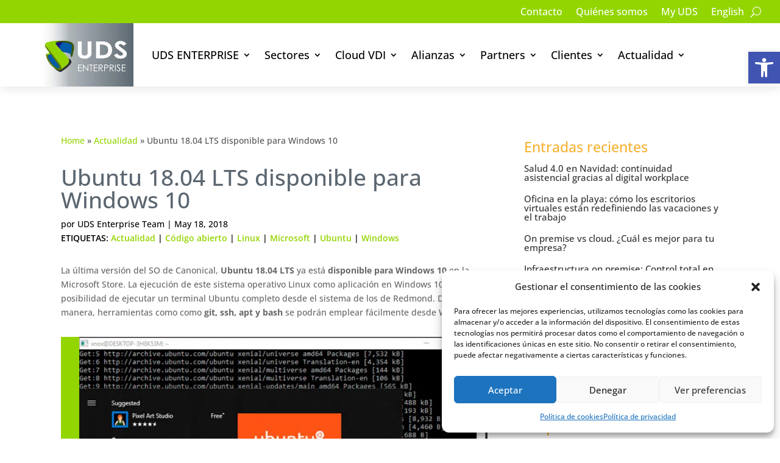

--- FILE ---
content_type: text/html; charset=UTF-8
request_url: https://udsenterprise.com/ubuntu-1804-lts-disponible-para-windows-10/
body_size: 91068
content:
<!DOCTYPE html>
<html lang="es-ES">
<head>
	<meta charset="UTF-8" />
<meta http-equiv="X-UA-Compatible" content="IE=edge">
	<link rel="pingback" href="https://udsenterprise.com/xmlrpc.php" />

	<script type="text/javascript">
		document.documentElement.className = 'js';
	</script>
	
	<meta name='robots' content='index, follow, max-image-preview:large, max-snippet:-1, max-video-preview:-1' />
<link rel="alternate" hreflang="en" href="https://udsenterprise.com/en/ubuntu-1804-lts-now-available-windows-10/" />
<link rel="alternate" hreflang="es" href="https://udsenterprise.com/ubuntu-1804-lts-disponible-para-windows-10/" />
<link rel="alternate" hreflang="x-default" href="https://udsenterprise.com/ubuntu-1804-lts-disponible-para-windows-10/" />

	<!-- This site is optimized with the Yoast SEO Premium plugin v26.0 (Yoast SEO v26.0) - https://yoast.com/wordpress/plugins/seo/ -->
	<title>Ubuntu 18.04 LTS disponible para Windows 10</title>
<link crossorigin data-rocket-preconnect href="https://www.gstatic.com" rel="preconnect">
<link crossorigin data-rocket-preconnect href="https://www.googletagmanager.com" rel="preconnect">
<link crossorigin data-rocket-preconnect href="https://chimpstatic.com" rel="preconnect">
<link crossorigin data-rocket-preconnect href="https://static.addtoany.com" rel="preconnect">
<link crossorigin data-rocket-preconnect href="https://cdnjs.cloudflare.com" rel="preconnect">
<link crossorigin data-rocket-preconnect href="https://www.google.com" rel="preconnect">
<link crossorigin data-rocket-preload as="font" href="https://udsenterprise.com/wp-content/cache/fonts/1/google-fonts/fonts/s/opensans/v44/memvYaGs126MiZpBA-UvWbX2vVnXBbObj2OVTS-muw.woff2" rel="preload">
<link crossorigin data-rocket-preload as="font" href="https://udsenterprise.com/wp-content/themes/Divi/core/admin/fonts/modules/all/modules.woff" rel="preload">
<link crossorigin data-rocket-preload as="font" href="https://cdnjs.cloudflare.com/ajax/libs/font-awesome/6.4.2/webfonts/fa-brands-400.woff2" rel="preload">
<style id="wpr-usedcss">:where(.wp-block-button__link){border-radius:9999px;box-shadow:none;padding:calc(.667em + 2px) calc(1.333em + 2px);text-decoration:none}:root :where(.wp-block-button .wp-block-button__link.is-style-outline),:root :where(.wp-block-button.is-style-outline>.wp-block-button__link){border:2px solid;padding:.667em 1.333em}:root :where(.wp-block-button .wp-block-button__link.is-style-outline:not(.has-text-color)),:root :where(.wp-block-button.is-style-outline>.wp-block-button__link:not(.has-text-color)){color:currentColor}:root :where(.wp-block-button .wp-block-button__link.is-style-outline:not(.has-background)),:root :where(.wp-block-button.is-style-outline>.wp-block-button__link:not(.has-background)){background-color:initial;background-image:none}:where(.wp-block-calendar table:not(.has-background) th){background:#ddd}:where(.wp-block-columns){margin-bottom:1.75em}:where(.wp-block-columns.has-background){padding:1.25em 2.375em}:where(.wp-block-post-comments input[type=submit]){border:none}:where(.wp-block-cover-image:not(.has-text-color)),:where(.wp-block-cover:not(.has-text-color)){color:#fff}:where(.wp-block-cover-image.is-light:not(.has-text-color)),:where(.wp-block-cover.is-light:not(.has-text-color)){color:#000}:root :where(.wp-block-cover h1:not(.has-text-color)),:root :where(.wp-block-cover h2:not(.has-text-color)),:root :where(.wp-block-cover h3:not(.has-text-color)),:root :where(.wp-block-cover h4:not(.has-text-color)),:root :where(.wp-block-cover h5:not(.has-text-color)),:root :where(.wp-block-cover h6:not(.has-text-color)),:root :where(.wp-block-cover p:not(.has-text-color)){color:inherit}:where(.wp-block-file){margin-bottom:1.5em}:where(.wp-block-file__button){border-radius:2em;display:inline-block;padding:.5em 1em}:where(.wp-block-file__button):where(a):active,:where(.wp-block-file__button):where(a):focus,:where(.wp-block-file__button):where(a):hover,:where(.wp-block-file__button):where(a):visited{box-shadow:none;color:#fff;opacity:.85;text-decoration:none}:where(.wp-block-form-input__input){font-size:1em;margin-bottom:.5em;padding:0 .5em}:where(.wp-block-form-input__input)[type=date],:where(.wp-block-form-input__input)[type=datetime-local],:where(.wp-block-form-input__input)[type=datetime],:where(.wp-block-form-input__input)[type=email],:where(.wp-block-form-input__input)[type=month],:where(.wp-block-form-input__input)[type=number],:where(.wp-block-form-input__input)[type=password],:where(.wp-block-form-input__input)[type=search],:where(.wp-block-form-input__input)[type=tel],:where(.wp-block-form-input__input)[type=text],:where(.wp-block-form-input__input)[type=time],:where(.wp-block-form-input__input)[type=url],:where(.wp-block-form-input__input)[type=week]{border-style:solid;border-width:1px;line-height:2;min-height:2em}h1:where(.wp-block-heading).has-background,h2:where(.wp-block-heading).has-background,h3:where(.wp-block-heading).has-background,h4:where(.wp-block-heading).has-background{padding:1.25em 2.375em}:root :where(.wp-block-image.is-style-rounded img,.wp-block-image .is-style-rounded img){border-radius:9999px}:where(.wp-block-latest-comments:not([style*=line-height] .wp-block-latest-comments__comment)){line-height:1.1}:where(.wp-block-latest-comments:not([style*=line-height] .wp-block-latest-comments__comment-excerpt p)){line-height:1.8}:root :where(.wp-block-latest-posts.is-grid){padding:0}:root :where(.wp-block-latest-posts.wp-block-latest-posts__list){padding-left:0}ul{box-sizing:border-box}:root :where(.wp-block-list.has-background){padding:1.25em 2.375em}:where(.wp-block-navigation.has-background .wp-block-navigation-item a:not(.wp-element-button)),:where(.wp-block-navigation.has-background .wp-block-navigation-submenu a:not(.wp-element-button)){padding:.5em 1em}:where(.wp-block-navigation .wp-block-navigation__submenu-container .wp-block-navigation-item a:not(.wp-element-button)),:where(.wp-block-navigation .wp-block-navigation__submenu-container .wp-block-navigation-submenu a:not(.wp-element-button)),:where(.wp-block-navigation .wp-block-navigation__submenu-container .wp-block-navigation-submenu button.wp-block-navigation-item__content),:where(.wp-block-navigation .wp-block-navigation__submenu-container .wp-block-pages-list__item button.wp-block-navigation-item__content){padding:.5em 1em}:root :where(p.has-background){padding:1.25em 2.375em}:where(p.has-text-color:not(.has-link-color)) a{color:inherit}:where(.wp-block-post-comments-form input:not([type=submit])),:where(.wp-block-post-comments-form textarea){border:1px solid #949494;font-family:inherit;font-size:1em}:where(.wp-block-post-comments-form input:where(:not([type=submit]):not([type=checkbox]))),:where(.wp-block-post-comments-form textarea){padding:calc(.667em + 2px)}:where(.wp-block-post-excerpt){box-sizing:border-box;margin-bottom:var(--wp--style--block-gap);margin-top:var(--wp--style--block-gap)}:where(.wp-block-preformatted.has-background){padding:1.25em 2.375em}:where(.wp-block-search__button){border:1px solid #ccc;padding:6px 10px}:where(.wp-block-search__input){appearance:none;border:1px solid #949494;flex-grow:1;font-family:inherit;font-size:inherit;font-style:inherit;font-weight:inherit;letter-spacing:inherit;line-height:inherit;margin-left:0;margin-right:0;min-width:3rem;padding:8px;text-decoration:unset!important;text-transform:inherit}:where(.wp-block-search__button-inside .wp-block-search__inside-wrapper){background-color:#fff;border:1px solid #949494;box-sizing:border-box;padding:4px}:where(.wp-block-search__button-inside .wp-block-search__inside-wrapper) .wp-block-search__input{border:none;border-radius:0;padding:0 4px}:where(.wp-block-search__button-inside .wp-block-search__inside-wrapper) .wp-block-search__input:focus{outline:0}:where(.wp-block-search__button-inside .wp-block-search__inside-wrapper) :where(.wp-block-search__button){padding:4px 8px}:root :where(.wp-block-site-logo.is-style-rounded){border-radius:9999px}:where(.wp-block-social-links:not(.is-style-logos-only)) .wp-social-link{background-color:#f0f0f0;color:#444}:where(.wp-block-social-links:not(.is-style-logos-only)) .wp-social-link-amazon{background-color:#f90;color:#fff}:where(.wp-block-social-links:not(.is-style-logos-only)) .wp-social-link-bandcamp{background-color:#1ea0c3;color:#fff}:where(.wp-block-social-links:not(.is-style-logos-only)) .wp-social-link-behance{background-color:#0757fe;color:#fff}:where(.wp-block-social-links:not(.is-style-logos-only)) .wp-social-link-bluesky{background-color:#0a7aff;color:#fff}:where(.wp-block-social-links:not(.is-style-logos-only)) .wp-social-link-codepen{background-color:#1e1f26;color:#fff}:where(.wp-block-social-links:not(.is-style-logos-only)) .wp-social-link-deviantart{background-color:#02e49b;color:#fff}:where(.wp-block-social-links:not(.is-style-logos-only)) .wp-social-link-discord{background-color:#5865f2;color:#fff}:where(.wp-block-social-links:not(.is-style-logos-only)) .wp-social-link-dribbble{background-color:#e94c89;color:#fff}:where(.wp-block-social-links:not(.is-style-logos-only)) .wp-social-link-dropbox{background-color:#4280ff;color:#fff}:where(.wp-block-social-links:not(.is-style-logos-only)) .wp-social-link-etsy{background-color:#f45800;color:#fff}:where(.wp-block-social-links:not(.is-style-logos-only)) .wp-social-link-facebook{background-color:#0866ff;color:#fff}:where(.wp-block-social-links:not(.is-style-logos-only)) .wp-social-link-fivehundredpx{background-color:#000;color:#fff}:where(.wp-block-social-links:not(.is-style-logos-only)) .wp-social-link-flickr{background-color:#0461dd;color:#fff}:where(.wp-block-social-links:not(.is-style-logos-only)) .wp-social-link-foursquare{background-color:#e65678;color:#fff}:where(.wp-block-social-links:not(.is-style-logos-only)) .wp-social-link-github{background-color:#24292d;color:#fff}:where(.wp-block-social-links:not(.is-style-logos-only)) .wp-social-link-goodreads{background-color:#eceadd;color:#382110}:where(.wp-block-social-links:not(.is-style-logos-only)) .wp-social-link-google{background-color:#ea4434;color:#fff}:where(.wp-block-social-links:not(.is-style-logos-only)) .wp-social-link-gravatar{background-color:#1d4fc4;color:#fff}:where(.wp-block-social-links:not(.is-style-logos-only)) .wp-social-link-instagram{background-color:#f00075;color:#fff}:where(.wp-block-social-links:not(.is-style-logos-only)) .wp-social-link-lastfm{background-color:#e21b24;color:#fff}:where(.wp-block-social-links:not(.is-style-logos-only)) .wp-social-link-linkedin{background-color:#0d66c2;color:#fff}:where(.wp-block-social-links:not(.is-style-logos-only)) .wp-social-link-mastodon{background-color:#3288d4;color:#fff}:where(.wp-block-social-links:not(.is-style-logos-only)) .wp-social-link-medium{background-color:#000;color:#fff}:where(.wp-block-social-links:not(.is-style-logos-only)) .wp-social-link-meetup{background-color:#f6405f;color:#fff}:where(.wp-block-social-links:not(.is-style-logos-only)) .wp-social-link-patreon{background-color:#000;color:#fff}:where(.wp-block-social-links:not(.is-style-logos-only)) .wp-social-link-pinterest{background-color:#e60122;color:#fff}:where(.wp-block-social-links:not(.is-style-logos-only)) .wp-social-link-pocket{background-color:#ef4155;color:#fff}:where(.wp-block-social-links:not(.is-style-logos-only)) .wp-social-link-reddit{background-color:#ff4500;color:#fff}:where(.wp-block-social-links:not(.is-style-logos-only)) .wp-social-link-skype{background-color:#0478d7;color:#fff}:where(.wp-block-social-links:not(.is-style-logos-only)) .wp-social-link-snapchat{background-color:#fefc00;color:#fff;stroke:#000}:where(.wp-block-social-links:not(.is-style-logos-only)) .wp-social-link-soundcloud{background-color:#ff5600;color:#fff}:where(.wp-block-social-links:not(.is-style-logos-only)) .wp-social-link-spotify{background-color:#1bd760;color:#fff}:where(.wp-block-social-links:not(.is-style-logos-only)) .wp-social-link-telegram{background-color:#2aabee;color:#fff}:where(.wp-block-social-links:not(.is-style-logos-only)) .wp-social-link-threads{background-color:#000;color:#fff}:where(.wp-block-social-links:not(.is-style-logos-only)) .wp-social-link-tiktok{background-color:#000;color:#fff}:where(.wp-block-social-links:not(.is-style-logos-only)) .wp-social-link-tumblr{background-color:#011835;color:#fff}:where(.wp-block-social-links:not(.is-style-logos-only)) .wp-social-link-twitch{background-color:#6440a4;color:#fff}:where(.wp-block-social-links:not(.is-style-logos-only)) .wp-social-link-twitter{background-color:#1da1f2;color:#fff}:where(.wp-block-social-links:not(.is-style-logos-only)) .wp-social-link-vimeo{background-color:#1eb7ea;color:#fff}:where(.wp-block-social-links:not(.is-style-logos-only)) .wp-social-link-vk{background-color:#4680c2;color:#fff}:where(.wp-block-social-links:not(.is-style-logos-only)) .wp-social-link-wordpress{background-color:#3499cd;color:#fff}:where(.wp-block-social-links:not(.is-style-logos-only)) .wp-social-link-whatsapp{background-color:#25d366;color:#fff}:where(.wp-block-social-links:not(.is-style-logos-only)) .wp-social-link-x{background-color:#000;color:#fff}:where(.wp-block-social-links:not(.is-style-logos-only)) .wp-social-link-yelp{background-color:#d32422;color:#fff}:where(.wp-block-social-links:not(.is-style-logos-only)) .wp-social-link-youtube{background-color:red;color:#fff}:where(.wp-block-social-links.is-style-logos-only) .wp-social-link{background:0 0}:where(.wp-block-social-links.is-style-logos-only) .wp-social-link svg{height:1.25em;width:1.25em}:where(.wp-block-social-links.is-style-logos-only) .wp-social-link-amazon{color:#f90}:where(.wp-block-social-links.is-style-logos-only) .wp-social-link-bandcamp{color:#1ea0c3}:where(.wp-block-social-links.is-style-logos-only) .wp-social-link-behance{color:#0757fe}:where(.wp-block-social-links.is-style-logos-only) .wp-social-link-bluesky{color:#0a7aff}:where(.wp-block-social-links.is-style-logos-only) .wp-social-link-codepen{color:#1e1f26}:where(.wp-block-social-links.is-style-logos-only) .wp-social-link-deviantart{color:#02e49b}:where(.wp-block-social-links.is-style-logos-only) .wp-social-link-discord{color:#5865f2}:where(.wp-block-social-links.is-style-logos-only) .wp-social-link-dribbble{color:#e94c89}:where(.wp-block-social-links.is-style-logos-only) .wp-social-link-dropbox{color:#4280ff}:where(.wp-block-social-links.is-style-logos-only) .wp-social-link-etsy{color:#f45800}:where(.wp-block-social-links.is-style-logos-only) .wp-social-link-facebook{color:#0866ff}:where(.wp-block-social-links.is-style-logos-only) .wp-social-link-fivehundredpx{color:#000}:where(.wp-block-social-links.is-style-logos-only) .wp-social-link-flickr{color:#0461dd}:where(.wp-block-social-links.is-style-logos-only) .wp-social-link-foursquare{color:#e65678}:where(.wp-block-social-links.is-style-logos-only) .wp-social-link-github{color:#24292d}:where(.wp-block-social-links.is-style-logos-only) .wp-social-link-goodreads{color:#382110}:where(.wp-block-social-links.is-style-logos-only) .wp-social-link-google{color:#ea4434}:where(.wp-block-social-links.is-style-logos-only) .wp-social-link-gravatar{color:#1d4fc4}:where(.wp-block-social-links.is-style-logos-only) .wp-social-link-instagram{color:#f00075}:where(.wp-block-social-links.is-style-logos-only) .wp-social-link-lastfm{color:#e21b24}:where(.wp-block-social-links.is-style-logos-only) .wp-social-link-linkedin{color:#0d66c2}:where(.wp-block-social-links.is-style-logos-only) .wp-social-link-mastodon{color:#3288d4}:where(.wp-block-social-links.is-style-logos-only) .wp-social-link-medium{color:#000}:where(.wp-block-social-links.is-style-logos-only) .wp-social-link-meetup{color:#f6405f}:where(.wp-block-social-links.is-style-logos-only) .wp-social-link-patreon{color:#000}:where(.wp-block-social-links.is-style-logos-only) .wp-social-link-pinterest{color:#e60122}:where(.wp-block-social-links.is-style-logos-only) .wp-social-link-pocket{color:#ef4155}:where(.wp-block-social-links.is-style-logos-only) .wp-social-link-reddit{color:#ff4500}:where(.wp-block-social-links.is-style-logos-only) .wp-social-link-skype{color:#0478d7}:where(.wp-block-social-links.is-style-logos-only) .wp-social-link-snapchat{color:#fff;stroke:#000}:where(.wp-block-social-links.is-style-logos-only) .wp-social-link-soundcloud{color:#ff5600}:where(.wp-block-social-links.is-style-logos-only) .wp-social-link-spotify{color:#1bd760}:where(.wp-block-social-links.is-style-logos-only) .wp-social-link-telegram{color:#2aabee}:where(.wp-block-social-links.is-style-logos-only) .wp-social-link-threads{color:#000}:where(.wp-block-social-links.is-style-logos-only) .wp-social-link-tiktok{color:#000}:where(.wp-block-social-links.is-style-logos-only) .wp-social-link-tumblr{color:#011835}:where(.wp-block-social-links.is-style-logos-only) .wp-social-link-twitch{color:#6440a4}:where(.wp-block-social-links.is-style-logos-only) .wp-social-link-twitter{color:#1da1f2}:where(.wp-block-social-links.is-style-logos-only) .wp-social-link-vimeo{color:#1eb7ea}:where(.wp-block-social-links.is-style-logos-only) .wp-social-link-vk{color:#4680c2}:where(.wp-block-social-links.is-style-logos-only) .wp-social-link-whatsapp{color:#25d366}:where(.wp-block-social-links.is-style-logos-only) .wp-social-link-wordpress{color:#3499cd}:where(.wp-block-social-links.is-style-logos-only) .wp-social-link-x{color:#000}:where(.wp-block-social-links.is-style-logos-only) .wp-social-link-yelp{color:#d32422}:where(.wp-block-social-links.is-style-logos-only) .wp-social-link-youtube{color:red}:root :where(.wp-block-social-links .wp-social-link a){padding:.25em}:root :where(.wp-block-social-links.is-style-logos-only .wp-social-link a){padding:0}:root :where(.wp-block-social-links.is-style-pill-shape .wp-social-link a){padding-left:.6666666667em;padding-right:.6666666667em}:root :where(.wp-block-table-of-contents){box-sizing:border-box}:where(.wp-block-term-description){box-sizing:border-box;margin-bottom:var(--wp--style--block-gap);margin-top:var(--wp--style--block-gap)}:where(pre.wp-block-verse){font-family:inherit}.entry-content{counter-reset:footnotes}:root{--wp-block-synced-color:#7a00df;--wp-block-synced-color--rgb:122,0,223;--wp-bound-block-color:var(--wp-block-synced-color);--wp-editor-canvas-background:#ddd;--wp-admin-theme-color:#007cba;--wp-admin-theme-color--rgb:0,124,186;--wp-admin-theme-color-darker-10:#006ba1;--wp-admin-theme-color-darker-10--rgb:0,107,160.5;--wp-admin-theme-color-darker-20:#005a87;--wp-admin-theme-color-darker-20--rgb:0,90,135;--wp-admin-border-width-focus:2px}@media (min-resolution:192dpi){:root{--wp-admin-border-width-focus:1.5px}}:root{--wp--preset--font-size--normal:16px;--wp--preset--font-size--huge:42px}.screen-reader-text{border:0;clip-path:inset(50%);height:1px;margin:-1px;overflow:hidden;padding:0;position:absolute;width:1px;word-wrap:normal!important}.screen-reader-text:focus{background-color:#ddd;clip-path:none;color:#444;display:block;font-size:1em;height:auto;left:5px;line-height:normal;padding:15px 23px 14px;text-decoration:none;top:5px;width:auto;z-index:100000}html :where(.has-border-color){border-style:solid}html :where([style*=border-top-color]){border-top-style:solid}html :where([style*=border-right-color]){border-right-style:solid}html :where([style*=border-bottom-color]){border-bottom-style:solid}html :where([style*=border-left-color]){border-left-style:solid}html :where([style*=border-width]){border-style:solid}html :where([style*=border-top-width]){border-top-style:solid}html :where([style*=border-right-width]){border-right-style:solid}html :where([style*=border-bottom-width]){border-bottom-style:solid}html :where([style*=border-left-width]){border-left-style:solid}html :where(img[class*=wp-image-]){height:auto;max-width:100%}:where(figure){margin:0 0 1em}html :where(.is-position-sticky){--wp-admin--admin-bar--position-offset:var(--wp-admin--admin-bar--height,0px)}@media screen and (max-width:600px){html :where(.is-position-sticky){--wp-admin--admin-bar--position-offset:0px}}.wp-block-archives{box-sizing:border-box}.wp-block-archives-dropdown label{display:block}.wp-block-tag-cloud{box-sizing:border-box}.wp-block-tag-cloud a{display:inline-block;margin-right:5px}.wp-block-tag-cloud span{display:inline-block;margin-left:5px;text-decoration:none}:root :where(.wp-block-tag-cloud.is-style-outline){display:flex;flex-wrap:wrap;gap:1ch}:root :where(.wp-block-tag-cloud.is-style-outline a){border:1px solid;font-size:unset!important;margin-right:0;padding:1ch 2ch;text-decoration:none!important}.wp-block-group{box-sizing:border-box}:where(.wp-block-group.wp-block-group-is-layout-constrained){position:relative}:where(.wp-block-group.has-background){padding:1.25em 2.375em}.wp-block-separator{border:none;border-top:2px solid}:root :where(.wp-block-separator.is-style-dots){height:auto;line-height:1;text-align:center}:root :where(.wp-block-separator.is-style-dots):before{color:currentColor;content:"···";font-family:serif;font-size:1.5em;letter-spacing:2em;padding-left:2em}.wp-block-separator{border:none;border-bottom:2px solid;margin-left:auto;margin-right:auto}.wp-block-separator.has-alpha-channel-opacity{opacity:1}.wp-block-separator:not(.is-style-wide):not(.is-style-dots){width:100px}.wp-block-separator.has-background:not(.is-style-dots){border-bottom:none;height:1px}.wp-block-separator.has-background:not(.is-style-wide):not(.is-style-dots){height:2px}:root{--wp--preset--aspect-ratio--square:1;--wp--preset--aspect-ratio--4-3:4/3;--wp--preset--aspect-ratio--3-4:3/4;--wp--preset--aspect-ratio--3-2:3/2;--wp--preset--aspect-ratio--2-3:2/3;--wp--preset--aspect-ratio--16-9:16/9;--wp--preset--aspect-ratio--9-16:9/16;--wp--preset--color--black:#000000;--wp--preset--color--cyan-bluish-gray:#abb8c3;--wp--preset--color--white:#ffffff;--wp--preset--color--pale-pink:#f78da7;--wp--preset--color--vivid-red:#cf2e2e;--wp--preset--color--luminous-vivid-orange:#ff6900;--wp--preset--color--luminous-vivid-amber:#fcb900;--wp--preset--color--light-green-cyan:#7bdcb5;--wp--preset--color--vivid-green-cyan:#00d084;--wp--preset--color--pale-cyan-blue:#8ed1fc;--wp--preset--color--vivid-cyan-blue:#0693e3;--wp--preset--color--vivid-purple:#9b51e0;--wp--preset--gradient--vivid-cyan-blue-to-vivid-purple:linear-gradient(135deg,rgb(6, 147, 227) 0%,rgb(155, 81, 224) 100%);--wp--preset--gradient--light-green-cyan-to-vivid-green-cyan:linear-gradient(135deg,rgb(122, 220, 180) 0%,rgb(0, 208, 130) 100%);--wp--preset--gradient--luminous-vivid-amber-to-luminous-vivid-orange:linear-gradient(135deg,rgb(252, 185, 0) 0%,rgb(255, 105, 0) 100%);--wp--preset--gradient--luminous-vivid-orange-to-vivid-red:linear-gradient(135deg,rgb(255, 105, 0) 0%,rgb(207, 46, 46) 100%);--wp--preset--gradient--very-light-gray-to-cyan-bluish-gray:linear-gradient(135deg,rgb(238, 238, 238) 0%,rgb(169, 184, 195) 100%);--wp--preset--gradient--cool-to-warm-spectrum:linear-gradient(135deg,rgb(74, 234, 220) 0%,rgb(151, 120, 209) 20%,rgb(207, 42, 186) 40%,rgb(238, 44, 130) 60%,rgb(251, 105, 98) 80%,rgb(254, 248, 76) 100%);--wp--preset--gradient--blush-light-purple:linear-gradient(135deg,rgb(255, 206, 236) 0%,rgb(152, 150, 240) 100%);--wp--preset--gradient--blush-bordeaux:linear-gradient(135deg,rgb(254, 205, 165) 0%,rgb(254, 45, 45) 50%,rgb(107, 0, 62) 100%);--wp--preset--gradient--luminous-dusk:linear-gradient(135deg,rgb(255, 203, 112) 0%,rgb(199, 81, 192) 50%,rgb(65, 88, 208) 100%);--wp--preset--gradient--pale-ocean:linear-gradient(135deg,rgb(255, 245, 203) 0%,rgb(182, 227, 212) 50%,rgb(51, 167, 181) 100%);--wp--preset--gradient--electric-grass:linear-gradient(135deg,rgb(202, 248, 128) 0%,rgb(113, 206, 126) 100%);--wp--preset--gradient--midnight:linear-gradient(135deg,rgb(2, 3, 129) 0%,rgb(40, 116, 252) 100%);--wp--preset--font-size--small:13px;--wp--preset--font-size--medium:20px;--wp--preset--font-size--large:36px;--wp--preset--font-size--x-large:42px;--wp--preset--spacing--20:0.44rem;--wp--preset--spacing--30:0.67rem;--wp--preset--spacing--40:1rem;--wp--preset--spacing--50:1.5rem;--wp--preset--spacing--60:2.25rem;--wp--preset--spacing--70:3.38rem;--wp--preset--spacing--80:5.06rem;--wp--preset--shadow--natural:6px 6px 9px rgba(0, 0, 0, .2);--wp--preset--shadow--deep:12px 12px 50px rgba(0, 0, 0, .4);--wp--preset--shadow--sharp:6px 6px 0px rgba(0, 0, 0, .2);--wp--preset--shadow--outlined:6px 6px 0px -3px rgb(255, 255, 255),6px 6px rgb(0, 0, 0);--wp--preset--shadow--crisp:6px 6px 0px rgb(0, 0, 0)}:root{--wp--style--global--content-size:823px;--wp--style--global--wide-size:1080px}:where(body){margin:0}:where(.is-layout-flex){gap:.5em}:where(.is-layout-grid){gap:.5em}.is-layout-constrained>:where(:not(.alignleft):not(.alignright):not(.alignfull)){max-width:var(--wp--style--global--content-size);margin-left:auto!important;margin-right:auto!important}body{padding-top:0;padding-right:0;padding-bottom:0;padding-left:0}:root :where(.wp-element-button,.wp-block-button__link){background-color:#32373c;border-width:0;color:#fff;font-family:inherit;font-size:inherit;font-style:inherit;font-weight:inherit;letter-spacing:inherit;line-height:inherit;padding-top:calc(.667em + 2px);padding-right:calc(1.333em + 2px);padding-bottom:calc(.667em + 2px);padding-left:calc(1.333em + 2px);text-decoration:none;text-transform:inherit}.has-white-color{color:var(--wp--preset--color--white)!important}.has-white-background-color{background-color:var(--wp--preset--color--white)!important}[class*=" wpdm-"]:before,[class^=wpdm-]:before{font-family:wpdm-icons;font-style:normal;font-weight:400;speak:never;display:inline-block;text-decoration:inherit;width:1em;margin-right:.2em;text-align:center;font-variant:normal;text-transform:none;line-height:1em;margin-left:.2em;-webkit-font-smoothing:antialiased;-moz-osx-font-smoothing:grayscale}.wpdm-sun:before{content:'\e803'}@keyframes spin{0%{-webkit-transform:rotate(0);-moz-transform:rotate(0);-o-transform:rotate(0);-ms-transform:rotate(0);transform:rotate(0)}to{-webkit-transform:rotate(359deg);-moz-transform:rotate(359deg);-o-transform:rotate(359deg);-ms-transform:rotate(359deg);transform:rotate(359deg)}}@-moz-keyframes spin{0%{-moz-transform:rotate(0);transform:rotate(0)}to{-moz-transform:rotate(359deg);transform:rotate(359deg)}}@-webkit-keyframes spin{0%{-webkit-transform:rotate(0);transform:rotate(0)}to{-webkit-transform:rotate(359deg);transform:rotate(359deg)}}@-ms-keyframes spin{0%{-ms-transform:rotate(0);transform:rotate(0)}to{-ms-transform:rotate(359deg);transform:rotate(359deg)}}@-o-keyframes spin{0%{-o-transform:rotate(0);transform:rotate(0)}to{-o-transform:rotate(359deg);transform:rotate(359deg)}}:root{--font-size-lg:16px;--font-size-sm:12px;--border-radius-regular:3px;--border-radius-sm:2px;--padding-regular:6px 15px}.w3eden *,.w3eden ::after,.w3eden ::before{box-sizing:border-box}.w3eden html{font-family:sans-serif;line-height:1.15;-webkit-text-size-adjust:100%;-webkit-tap-highlight-color:transparent}.w3eden body{margin:0;font-family:-apple-system,BlinkMacSystemFont,"Segoe UI",Roboto,"Helvetica Neue",Arial,"Noto Sans",sans-serif,"Apple Color Emoji","Segoe UI Emoji","Segoe UI Symbol","Noto Color Emoji";font-size:10pt;font-weight:400;line-height:1.5;color:#212529;background-color:#fff}.w3eden [tabindex="-1"]:focus{outline:0!important}.w3eden hr{box-sizing:content-box;height:0;overflow:visible;margin-top:1rem;border:0;border-top:1px solid rgba(0,0,0,.1)}.w3eden h1,.w3eden h2,.w3eden h3,.w3eden h4,.w3eden p{margin-top:0}.w3eden hr,.w3eden p{margin-bottom:1rem}.w3eden strong{font-weight:bolder}.w3eden a:not([href]):not([tabindex]),.w3eden a:not([href]):not([tabindex]):focus,.w3eden a:not([href]):not([tabindex]):hover{color:inherit;text-decoration:none}.w3eden a:not([href]):not([tabindex]):focus{outline:0}.w3eden table{border-collapse:collapse}.w3eden caption{padding-top:.75rem;padding-bottom:.75rem;color:var(--clr-sec);text-align:left;caption-side:bottom}.w3eden label{display:inline-block;margin-bottom:.5rem}.w3eden button:focus{outline:dotted 1px;outline:-webkit-focus-ring-color auto 5px}.w3eden button,.w3eden input,.w3eden optgroup,.w3eden select,.w3eden textarea{margin:0;font-family:inherit;font-size:inherit;line-height:inherit}.w3eden button,.w3eden input{overflow:visible}.w3eden button,.w3eden select{text-transform:none}.w3eden select{word-wrap:normal}.w3eden [type=button],.w3eden [type=reset],.w3eden [type=submit],.w3eden button{appearance:button;-webkit-appearance:button}.w3eden [type=button]:not(:disabled),.w3eden [type=reset]:not(:disabled),.w3eden [type=submit]:not(:disabled),.w3eden button:not(:disabled),.w3eden i.fa[rel=del],.w3eden label{cursor:pointer}.w3eden [type=button]::-moz-focus-inner,.w3eden [type=reset]::-moz-focus-inner,.w3eden [type=submit]::-moz-focus-inner,.w3eden button::-moz-focus-inner{padding:0;border-style:none}.w3eden input[type=checkbox],.w3eden input[type=radio]{box-sizing:border-box;padding:0}.w3eden input[type=date],.w3eden input[type=time]{appearance:listbox;-webkit-appearance:listbox}.w3eden textarea{overflow:auto;resize:vertical}.w3eden [type=number]::-webkit-inner-spin-button,.w3eden [type=number]::-webkit-outer-spin-button{height:auto}.w3eden [type=search]{outline-offset:-2px;appearance:none;-webkit-appearance:none}.w3eden [type=search]::-webkit-search-decoration{-webkit-appearance:none}.w3eden ::-webkit-file-upload-button{font:inherit;-webkit-appearance:button}.w3eden summary{display:list-item}.w3eden h1,.w3eden h2,.w3eden h3,.w3eden h4{margin-bottom:.5rem;font-weight:500;line-height:1.2}.w3eden h1{font-size:2.5rem}.w3eden h2{font-size:2rem}.w3eden h3{font-size:1.75rem}.w3eden h4{font-size:1.5rem}.w3eden small{font-size:80%;font-weight:400}.w3eden code{font-size:87.5%;color:#e83e8c;word-break:break-word}.w3eden a>code{color:inherit}.w3eden .container{width:100%;padding-right:15px;padding-left:15px;margin-right:auto;margin-left:auto}@media (min-width:576px){.w3eden .container{max-width:540px}}@media (min-width:768px){.w3eden .container{max-width:720px}}@media (min-width:992px){.w3eden .container{max-width:960px}}@media (min-width:1200px){.w3eden .container{max-width:1140px}}.w3eden .row{display:-ms-flexbox;display:flex;-ms-flex-wrap:wrap;flex-wrap:wrap;margin-right:-15px;margin-left:-15px}.w3eden [class*=col-]{position:relative;width:100%;padding-right:15px;padding-left:15px}.w3eden .table{width:100%;margin-bottom:1rem;border:0;color:#212529}.w3eden .table th{padding:.75rem;vertical-align:middle}.w3eden .table tbody+tbody,.w3eden .table th{border:0;border-top:1px solid #dee2e6}.w3eden .btn{display:inline-block;font-weight:600;color:#212529;text-align:center;vertical-align:middle;-webkit-user-select:none;-moz-user-select:none;-ms-user-select:none;user-select:none;background-color:transparent;padding:var(--padding-regular);font-size:10pt;line-height:1.8;border-radius:var(--border-radius-regular);transition:all ease-in-out .3s;border:0}.w3eden [class*="btn btn-"]{color:#fff}.w3eden .btn.focus,.w3eden .btn:focus{outline:0;box-shadow:0 0 0 .2rem rgba(0,123,255,.25)}.w3eden .btn-primary{background-color:var(--color-primary);border-color:var(--color-primary)}.w3eden .btn-primary:hover{background-color:var(--color-primary-hover);box-shadow:0 3px 8px 0 rgba(var(--color-primary-rgb),.4)}.w3eden .btn-primary.focus,.w3eden .btn-primary:focus{box-shadow:0 3px 8px 0 rgba(var(--color-primary-rgb),.5)}.w3eden .btn-primary.disabled,.w3eden .btn-primary:disabled{background-color:var(--color-primary)}.w3eden .btn-primary:not(:disabled):not(.disabled).active,.w3eden .btn-primary:not(:disabled):not(.disabled):active{background-color:var(--color-primary-active)}.w3eden .btn-primary:not(:disabled):not(.disabled).active:focus,.w3eden .btn-primary:not(:disabled):not(.disabled):active:focus{box-shadow:0 3px 8px 0 rgba(var(--color-primary-rgb),.4)}.w3eden .btn-secondary{background-color:var(--clr-sec)}.w3eden .btn-secondary:hover{background-color:var(--clr-sec-hover)}.w3eden .btn-secondary.focus,.w3eden .btn-secondary:focus{box-shadow:0 3px 8px 0 rgba(var(--clr-sec-rgb),.4)}.w3eden .btn-secondary.disabled,.w3eden .btn-secondary:disabled{background-color:var(--clr-sec)}.w3eden .btn-secondary:not(:disabled):not(.disabled).active,.w3eden .btn-secondary:not(:disabled):not(.disabled):active{background-color:var(--clr-sec-active)}.w3eden .btn-secondary:not(:disabled):not(.disabled).active:focus,.w3eden .btn-secondary:not(:disabled):not(.disabled):active:focus{box-shadow:0 3px 8px 0 rgba(var(--clr-sec-rgb),.4)}.w3eden .btn-info{background-color:var(--color-info)}.w3eden .btn-info:hover{background-color:var(--color-info-hover);box-shadow:0 3px 8px 0 rgba(var(--color-info-rgb),.4)}.w3eden .btn-info.focus,.w3eden .btn-info:focus{box-shadow:0 3px 8px 0 rgba(var(--color-info-rgb),.4)}.w3eden .btn-info.disabled,.w3eden .btn-info:disabled{background-color:var(--color-info)}.w3eden .btn-info:not(:disabled):not(.disabled).active,.w3eden .btn-info:not(:disabled):not(.disabled):active{background-color:var(--color-info-active)}.w3eden .btn-info:not(:disabled):not(.disabled).active:focus,.w3eden .btn-info:not(:disabled):not(.disabled):active:focus{box-shadow:0 3px 8px 0 rgba(var(--color-info-rgb),.4)}.w3eden .btn-danger{background-color:var(--color-danger)}.w3eden .btn-danger:hover{background-color:#c82333}.w3eden .btn-danger.focus,.w3eden .btn-danger:focus{box-shadow:0 0 0 .2rem rgba(225,83,97,.5)}.w3eden .btn-danger.disabled,.w3eden .btn-danger:disabled{background-color:var(--color-danger)}.w3eden .btn-danger:not(:disabled):not(.disabled).active,.w3eden .btn-danger:not(:disabled):not(.disabled):active{background-color:#bd2130}.w3eden .btn-danger:not(:disabled):not(.disabled).active:focus,.w3eden .btn-danger:not(:disabled):not(.disabled):active:focus{box-shadow:0 0 0 .2rem rgba(225,83,97,.5)}.w3eden .btn-lg{padding:.5rem 1rem;font-size:var(--font-size-lg);line-height:1.5;border-radius:.3rem}.w3eden .fade{transition:opacity .15s linear}.w3eden .fade:not(.show){opacity:0}.w3eden .input-group{position:relative;display:-ms-flexbox;display:flex;-ms-flex-wrap:wrap;flex-wrap:wrap;-ms-flex-align:stretch;align-items:stretch;width:100%}.w3eden .nav{display:-ms-flexbox;display:flex;-ms-flex-wrap:wrap;flex-wrap:wrap;padding-left:0;margin-bottom:0;list-style:none}.w3eden .nav-link,.w3eden .nav>li>a{display:block;padding:.5rem 1rem}.w3eden .nav-link:focus,.w3eden .nav-link:hover{text-decoration:none}.w3eden .nav-link.disabled{color:var(--clr-sec);pointer-events:none;cursor:default}.w3eden .nav-tabs{border-bottom:1px solid #dee2e6}.w3eden .nav-tabs .nav-link{border:1px solid transparent;border-top-left-radius:.25rem;border-top-right-radius:.25rem}.w3eden .nav-tabs .nav-link:focus,.w3eden .nav-tabs .nav-link:hover{border-color:#e9ecef #e9ecef #dee2e6}.w3eden .nav-tabs .nav-link.disabled{color:var(--clr-sec);background-color:transparent;border-color:transparent}.w3eden .nav-tabs .nav-link.active{color:#495057;background-color:#fff;border-color:#dee2e6 #dee2e6 #fff}.w3eden .card{position:relative;display:-ms-flexbox;display:flex;-ms-flex-direction:column;flex-direction:column;min-width:0;word-wrap:break-word;background-color:#fff;background-clip:border-box;border:1px solid #e5e5e5;border-radius:var(--border-radius-regular)}.w3eden .card-body{-ms-flex:1 1 auto;flex:1 1 auto;padding:1.25rem}.w3eden .card-header{padding:.75rem 1.25rem;margin-bottom:0;background-color:rgba(0,0,0,.03);border-bottom:1px solid #e5e5e5}.w3eden .card-header:first-child{border-radius:calc(.25rem - 1px) calc(.25rem - 1px) 0 0}.w3eden .card-footer{padding:.75rem 1.25rem;background-color:rgba(0,0,0,.03);border-top:1px solid #e5e5e5}.w3eden .card-footer:last-child{border-radius:0 0 calc(.25rem - 1px) calc(.25rem - 1px)}.w3eden .pagination{display:-ms-flexbox;display:flex;padding-left:0;list-style:none;border-radius:var(--border-radius-regular)}.w3eden .media{display:-ms-flexbox;display:flex;-ms-flex-align:start;align-items:flex-start}.w3eden .media-body{-ms-flex:1;flex:1}.w3eden .modal{overflow:hidden}.w3eden .modal{position:fixed;top:0;left:0;z-index:1050;display:none;width:100%;height:100%;outline:0}.w3eden .modal-dialog{position:relative;width:auto;margin:.5rem;pointer-events:none}.w3eden .modal.fade .modal-dialog{transition:transform .3s ease-out;transition:transform .3s ease-out,-webkit-transform .3s ease-out;-webkit-transform:translate(0,-50px);transform:translate(0,-50px)}.w3eden .modal.show .modal-dialog{-webkit-transform:none;transform:none}.w3eden .modal-content{position:relative;display:-ms-flexbox;display:flex;-ms-flex-direction:column;flex-direction:column;width:100%;pointer-events:auto;background-color:#fff;background-clip:padding-box;border:1px solid rgba(0,0,0,.2);border-radius:.3rem;outline:0}.w3eden .modal-header{display:-ms-flexbox;display:flex;-ms-flex-align:start;align-items:flex-start;-ms-flex-pack:justify;justify-content:space-between;padding:1rem;border-bottom:1px solid #dee2e6;border-top-left-radius:.3rem;border-top-right-radius:.3rem}.w3eden .modal-header .close{padding:1rem;margin:-1rem -1rem -1rem auto}.w3eden .modal-title{margin-bottom:0;line-height:1.5}.w3eden .modal-body{position:relative;-ms-flex:1 1 auto;flex:1 1 auto;padding:1rem}.w3eden .modal-footer{display:-ms-flexbox;display:flex;-ms-flex-align:center;align-items:center;-ms-flex-pack:end;justify-content:flex-end;padding:1rem;border-top:1px solid #dee2e6;border-bottom-right-radius:.3rem;border-bottom-left-radius:.3rem}.w3eden .modal-footer>:not(:first-child){margin-left:.25rem}.w3eden .modal-footer>:not(:last-child){margin-right:.25rem}@media (min-width:576px){.w3eden .modal-dialog{max-width:500px;margin:1.75rem auto}}.w3eden .bg-success{background-color:var(--color-success)!important}.w3eden .clearfix::after{display:block;clear:both;content:""}.w3eden .position-relative{position:relative!important}.w3eden video{max-width:100%!important}.w3eden .p-0{padding:0!important}.w3eden .text-center{text-align:center!important}.w3eden .visible{visibility:visible!important}.modal-backdrop{position:fixed;top:0;left:0;z-index:1040;width:100vw;height:100vh;background-color:#000}.modal-backdrop.fade{opacity:0}.modal-backdrop.show{opacity:.5}.w3eden label.error.valid,.w3eden template{display:none}.inline-block{display:inline-block!important}.w3eden .card img{padding:0;margin:0}.w3eden .actions a.btn{border-radius:2px}.w3eden div.tooltip.in{border-radius:2px!important}.w3eden .btn.btn-xs{border-radius:1.5px;padding:4px 8px;font-size:10px}.w3eden .wpdm-social-lock{text-transform:none!important}.w3eden .wpdm-social-lock .fa{margin-right:5px}.w3eden .btn.wpdm-btn-play,.w3eden .nav-tabs li a{outline:0!important}.w3eden .nav-tabs li{margin-left:0!important}.w3eden label.error{color:var(--color-danger);font-weight:300!important;font-size:11px!important}.w3eden .card .card-header{font-size:10pt;font-weight:700}.w3eden .card .table{border-top:0}.w3eden .input-group input:not(:last-child){border-top-right-radius:0!important;border-bottom-right-radius:0!important}.w3eden .btn .label{margin-left:5px}.w3eden .fa-play{margin:0!important}.w3eden fieldset{border-radius:3px}.w3eden fieldset{border:1px solid #ddd!important;padding:10px}.w3eden legend{font-weight:700;font-size:inherit;color:inherit;display:inline;float:left;padding:10px!important;border-bottom:1px solid #ddd!important}.w3eden .pagination li a,.w3eden .pagination li span{padding:0 15px;margin:2px;min-width:40px;line-height:32px;text-align:center;border-radius:3px;display:block;font-size:14px;font-weight:600;border:1px solid rgba(0,0,0,.2);background:rgba(0,0,0,.01)}.pagination li span{border:1px solid transparent!important}.w3eden .pagination li span{background:rgba(var(--color-primary-rgb),.1)!important;border-color:var(--color-primary)!important;color:var(--color-primary)}.w3eden .pagination li a.current,.w3eden .pagination li a.disabled{font-weight:900;border:1px solid rgba(61,115,207,.47);color:rgba(61,115,207,.47)}.w3eden .pagination li a:not(.disabled):not(.current):hover{border:1px solid var(--color-primary);text-decoration:none}.w3eden .card h3{margin:0;padding:0;font-size:14pt;font-weight:700}.w3eden .mr-3{margin-right:12px!important}.w3eden .wpdm-social-lock{margin:0 3px!important}.w3eden .wpdm-social-lock.btn{border-radius:2px!important;margin-bottom:5px!important}.w3eden .input-wrapper label{font-size:12px;font-weight:400;opacity:.3;margin:0}.w3eden .input-wrapper{border:1px solid #ddd;border-radius:4px;padding:7px 15px;background:#fff!important;transition:all ease-in-out .4s}.w3eden .input-wrapper.input-focused{border:1px solid var(--color-primary)}.w3eden .input-wrapper.input-withvalue{border:1px solid var(--color-primary-active)}.card-header.collapsed{border-radius:3px;overflow:hidden;border-bottom:0}.w3eden [hidden],.w3eden label.error.valid{display:none!important}.w3eden .modal-title{font-weight:600;letter-spacing:1px}.w3eden .blockui{position:relative}.w3eden .blockui:before{content:"";position:absolute;width:100%;height:100%;left:0;top:0;z-index:1;background:url(https://udsenterprise.com/wp-content/plugins/download-manager/assets/images/loader.svg) center center no-repeat rgba(255,255,255,.8);background-size:64px;transition:ease-in-out .4s}.wpdm-floatify{margin-bottom:10px;font-size:10pt!important;letter-spacing:.5px}ul .wpml-ls-menu-item a{display:flex;align-items:center}.mc4wp-form input[name^=_mc4wp_honey]{display:none!important}.mc4wp-form-theme{margin:1em 0}.mc4wp-form-theme input,.mc4wp-form-theme label{box-sizing:border-box;cursor:auto;vertical-align:baseline;width:auto;height:auto;line-height:normal;display:block}.mc4wp-form-theme input:after,.mc4wp-form-theme label:after{content:"";clear:both;display:table}.mc4wp-form-theme label{margin-bottom:6px;font-weight:700;display:block}.mc4wp-form-theme input[type=date],.mc4wp-form-theme input[type=email],.mc4wp-form-theme input[type=text],.mc4wp-form-theme input[type=url],.mc4wp-form-theme select,.mc4wp-form-theme textarea{vertical-align:middle;width:100%;max-width:480px;height:auto;min-height:32px;text-shadow:none;background:#fff;border:1px solid #ccc;border-radius:2px;outline:0;padding:8px 16px;line-height:1.42857;color:#555!important}.mc4wp-form-theme textarea{height:auto}.mc4wp-form-theme input[disabled]{background-color:#eee}.mc4wp-form-theme input[type=number]{min-width:40px}.mc4wp-form-theme input[type=checkbox],.mc4wp-form-theme input[type=radio]{border:0;width:13px;height:13px;margin:0 6px 0 0;padding:0;display:inline-block;position:relative}.mc4wp-form-theme input[type=checkbox]{-webkit-appearance:checkbox;-moz-appearance:checkbox;appearance:checkbox}.mc4wp-form-theme input[type=radio]{-webkit-appearance:radio;-moz-appearance:radio;appearance:radio}.mc4wp-form-theme button,.mc4wp-form-theme input[type=button],.mc4wp-form-theme input[type=submit]{cursor:pointer;-webkit-appearance:none;-moz-appearance:none;appearance:none;text-align:center;white-space:nowrap;vertical-align:middle;user-select:none;text-shadow:none;filter:none;background:0 0;border:1px solid #0000;border-radius:2px;width:auto;height:auto;padding:8px 16px;font-weight:400;line-height:1.42857;display:inline-block}.mc4wp-form-theme button:focus,.mc4wp-form-theme button:hover,.mc4wp-form-theme input[type=button]:focus,.mc4wp-form-theme input[type=button]:hover,.mc4wp-form-theme input[type=submit]:focus,.mc4wp-form-theme input[type=submit]:hover{color:#333;background:0 0;outline:0;text-decoration:none}.mc4wp-form-theme label>span,.mc4wp-form-theme li>label{font-weight:400}.rtl .mc4wp-form-theme input[type=checkbox],.rtl .mc4wp-form-theme input[type=radio]{margin:0 0 0 6px}.mc4wp-form-theme-dark button,.mc4wp-form-theme-dark input[type=button],.mc4wp-form-theme-dark input[type=submit]{border-color:#1e1e1e;color:#fff!important;background-color:#444!important}.mc4wp-form-theme-dark button:focus,.mc4wp-form-theme-dark button:hover,.mc4wp-form-theme-dark input[type=button]:focus,.mc4wp-form-theme-dark input[type=button]:hover,.mc4wp-form-theme-dark input[type=submit]:focus,.mc4wp-form-theme-dark input[type=submit]:hover{border-color:#000;color:#fff!important;background-color:#1e1e1e!important}.mc4wp-form-theme-dark input[type=date]:focus,.mc4wp-form-theme-dark input[type=email]:focus,.mc4wp-form-theme-dark input[type=text]:focus,.mc4wp-form-theme-dark input[type=url]:focus,.mc4wp-form-theme-dark select:focus,.mc4wp-form-theme-dark textarea:focus{border-color:#6a6a6a}.cmplz-blocked-content-notice{display:none}.cmplz-optin .cmplz-blocked-content-container .cmplz-blocked-content-notice,.cmplz-optin .cmplz-wp-video .cmplz-blocked-content-notice{display:block}.cmplz-blocked-content-container,.cmplz-wp-video{animation-name:cmplz-fadein;animation-duration:.6s;background:#fff;border:0;border-radius:3px;box-shadow:0 0 1px 0 rgba(0,0,0,.5),0 1px 10px 0 rgba(0,0,0,.15);display:flex;justify-content:center;align-items:center;background-repeat:no-repeat!important;background-size:cover!important;height:inherit;position:relative}.cmplz-blocked-content-container iframe,.cmplz-wp-video iframe{visibility:hidden;max-height:100%;border:0!important}.cmplz-blocked-content-container .cmplz-blocked-content-notice,.cmplz-wp-video .cmplz-blocked-content-notice{white-space:normal;text-transform:initial;position:absolute!important;width:100%;top:50%;left:50%;transform:translate(-50%,-50%);max-width:300px;font-size:14px;padding:10px;background-color:rgba(0,0,0,.5);color:#fff;text-align:center;z-index:98;line-height:23px}.cmplz-blocked-content-container .cmplz-blocked-content-notice .cmplz-links,.cmplz-wp-video .cmplz-blocked-content-notice .cmplz-links{display:block;margin-bottom:10px}.cmplz-blocked-content-container .cmplz-blocked-content-notice .cmplz-links a,.cmplz-wp-video .cmplz-blocked-content-notice .cmplz-links a{color:#fff}.cmplz-blocked-content-container div div{display:none}.cmplz-wp-video .cmplz-placeholder-element{width:100%;height:inherit}@keyframes cmplz-fadein{from{opacity:0}to{opacity:1}}#pojo-a11y-toolbar{position:fixed;font-size:16px!important;line-height:1.4;z-index:9999}#pojo-a11y-toolbar.pojo-a11y-toolbar-right{right:-180px;-webkit-transition:right 750ms cubic-bezier(.23, 1, .32, 1);-moz-transition:right 750ms cubic-bezier(.23, 1, .32, 1);-o-transition:right 750ms cubic-bezier(.23, 1, .32, 1);transition:right 750ms cubic-bezier(.23, 1, .32, 1)}#pojo-a11y-toolbar.pojo-a11y-toolbar-right.pojo-a11y-toolbar-open{right:0}#pojo-a11y-toolbar.pojo-a11y-toolbar-right .pojo-a11y-toolbar-toggle{right:180px}#pojo-a11y-toolbar .pojo-a11y-toolbar-toggle{position:absolute}#pojo-a11y-toolbar .pojo-a11y-toolbar-toggle a{display:inline-block;font-size:200%;line-height:0;padding:10px;-webkit-box-shadow:0 0 10px 0 rgba(0,0,0,.1);box-shadow:0 0 10px 0 rgba(0,0,0,.1)}#pojo-a11y-toolbar .pojo-a11y-toolbar-toggle a:focus,#pojo-a11y-toolbar .pojo-a11y-toolbar-toggle a:hover{-webkit-box-shadow:0 0 10px 0 rgba(0,0,0,.2);box-shadow:0 0 10px 0 rgba(0,0,0,.2)}#pojo-a11y-toolbar .pojo-a11y-toolbar-toggle svg{max-width:inherit}#pojo-a11y-toolbar .pojo-a11y-toolbar-overlay{border:1px solid;font-size:100%;width:180px}#pojo-a11y-toolbar .pojo-a11y-toolbar-overlay p.pojo-a11y-toolbar-title{display:block;line-height:2;font-weight:700;padding:10px 15px 0;margin:0}#pojo-a11y-toolbar .pojo-a11y-toolbar-overlay.pojo-a11y-toolbar-open .pojo-a11y-toolbar-overlay,#pojo-a11y-toolbar .pojo-a11y-toolbar-overlay.pojo-a11y-toolbar-open .pojo-a11y-toolbar-toggle a{-webkit-box-shadow:0 0 10px 0 rgba(0,0,0,.2);box-shadow:0 0 10px 0 rgba(0,0,0,.2)}#pojo-a11y-toolbar .pojo-a11y-toolbar-overlay ul.pojo-a11y-toolbar-items{list-style:none;margin:0;padding:10px 0}#pojo-a11y-toolbar .pojo-a11y-toolbar-overlay ul.pojo-a11y-toolbar-items.pojo-a11y-links{border-top:1px solid}#pojo-a11y-toolbar .pojo-a11y-toolbar-overlay ul.pojo-a11y-toolbar-items li.pojo-a11y-toolbar-item a{display:block;padding:10px 15px;font-size:80%;line-height:1}#pojo-a11y-toolbar .pojo-a11y-toolbar-overlay ul.pojo-a11y-toolbar-items li.pojo-a11y-toolbar-item a.active{font-weight:700}#pojo-a11y-toolbar .pojo-a11y-toolbar-overlay ul.pojo-a11y-toolbar-items li.pojo-a11y-toolbar-item a svg{padding-right:6px;display:inline-block;width:1.5em;font-style:normal;font-weight:400;font-size:inherit;line-height:1;text-align:center;text-rendering:auto;vertical-align:middle}#pojo-a11y-toolbar .pojo-a11y-toolbar-overlay ul.pojo-a11y-toolbar-items li.pojo-a11y-toolbar-item a .pojo-a11y-toolbar-text{vertical-align:middle}body.rtl #pojo-a11y-toolbar .pojo-a11y-toolbar-overlay ul.pojo-a11y-toolbar-items li.pojo-a11y-toolbar-item a svg{padding-left:6px;padding-right:0}@media (max-width:767px){#pojo-a11y-toolbar .pojo-a11y-toolbar-overlay p.pojo-a11y-toolbar-title{padding:7px 12px 0}#pojo-a11y-toolbar .pojo-a11y-toolbar-overlay ul.pojo-a11y-toolbar-items{padding:7px 0}#pojo-a11y-toolbar .pojo-a11y-toolbar-overlay ul.pojo-a11y-toolbar-items li.pojo-a11y-toolbar-item a{display:block;padding:7px 12px}}.pojo-skip-link{position:absolute;top:-1000em}.pojo-skip-link:focus{left:50px;top:50px;height:auto;width:200px;display:block;font-size:14px;font-weight:700;text-align:center;padding:15px 23px 14px;background-color:#f1f1f1;color:#21759b;z-index:100000;line-height:normal;text-decoration:none;box-shadow:0 0 2px 2px rgba(0,0,0,.6)}body.rtl .pojo-skip-link:focus{right:50px;left:auto}#pojo-a11y-toolbar *,#pojo-a11y-toolbar ::after,#pojo-a11y-toolbar ::before{box-sizing:border-box}.pojo-sr-only{position:absolute;width:1px;height:1px;padding:0;margin:-1px;overflow:hidden;clip:rect(0,0,0,0);border:0}@font-face{font-family:'Open Sans';font-style:normal;font-weight:300;font-stretch:100%;font-display:swap;src:url(https://udsenterprise.com/wp-content/cache/fonts/1/google-fonts/fonts/s/opensans/v44/memvYaGs126MiZpBA-UvWbX2vVnXBbObj2OVTS-muw.woff2) format('woff2');unicode-range:U+0000-00FF,U+0131,U+0152-0153,U+02BB-02BC,U+02C6,U+02DA,U+02DC,U+0304,U+0308,U+0329,U+2000-206F,U+20AC,U+2122,U+2191,U+2193,U+2212,U+2215,U+FEFF,U+FFFD}@font-face{font-family:'Open Sans';font-style:normal;font-weight:400;font-stretch:100%;font-display:swap;src:url(https://udsenterprise.com/wp-content/cache/fonts/1/google-fonts/fonts/s/opensans/v44/memvYaGs126MiZpBA-UvWbX2vVnXBbObj2OVTS-muw.woff2) format('woff2');unicode-range:U+0000-00FF,U+0131,U+0152-0153,U+02BB-02BC,U+02C6,U+02DA,U+02DC,U+0304,U+0308,U+0329,U+2000-206F,U+20AC,U+2122,U+2191,U+2193,U+2212,U+2215,U+FEFF,U+FFFD}@font-face{font-family:'Open Sans';font-style:normal;font-weight:600;font-stretch:100%;font-display:swap;src:url(https://udsenterprise.com/wp-content/cache/fonts/1/google-fonts/fonts/s/opensans/v44/memvYaGs126MiZpBA-UvWbX2vVnXBbObj2OVTS-muw.woff2) format('woff2');unicode-range:U+0000-00FF,U+0131,U+0152-0153,U+02BB-02BC,U+02C6,U+02DA,U+02DC,U+0304,U+0308,U+0329,U+2000-206F,U+20AC,U+2122,U+2191,U+2193,U+2212,U+2215,U+FEFF,U+FFFD}@font-face{font-family:'Open Sans';font-style:normal;font-weight:700;font-stretch:100%;font-display:swap;src:url(https://udsenterprise.com/wp-content/cache/fonts/1/google-fonts/fonts/s/opensans/v44/memvYaGs126MiZpBA-UvWbX2vVnXBbObj2OVTS-muw.woff2) format('woff2');unicode-range:U+0000-00FF,U+0131,U+0152-0153,U+02BB-02BC,U+02C6,U+02DA,U+02DC,U+0304,U+0308,U+0329,U+2000-206F,U+20AC,U+2122,U+2191,U+2193,U+2212,U+2215,U+FEFF,U+FFFD}@font-face{font-family:'Open Sans';font-style:normal;font-weight:800;font-stretch:100%;font-display:swap;src:url(https://udsenterprise.com/wp-content/cache/fonts/1/google-fonts/fonts/s/opensans/v44/memvYaGs126MiZpBA-UvWbX2vVnXBbObj2OVTS-muw.woff2) format('woff2');unicode-range:U+0000-00FF,U+0131,U+0152-0153,U+02BB-02BC,U+02C6,U+02DA,U+02DC,U+0304,U+0308,U+0329,U+2000-206F,U+20AC,U+2122,U+2191,U+2193,U+2212,U+2215,U+FEFF,U+FFFD}.loop-grid ul li{list-style-type:disc!important}.et_pb_de_mach_load_more_button_link.loading{pointer-events:none}.et_pb_gallery_image img{border-style:solid}.dmach_content_update_cont .dmach_content_update:first-child{display:block}.divi-filter-archive-loop{width:100%}.line{display:inline-block}.dmach_content_update_cont .dmach_content_update,.grid-posts.et_pb_gallery_items::before,.load-3 .spinner,.slick-dots li button:before{display:none}.dmach_content_update_cont .dmach_content_update.open{display:block}#loading-modal div:not(.modal-close),.dmach-link-whole-grid-card,.same-height-cards .grid-col>div{height:100%}.hide_update_content_modal .dmach_content_update_cont,.hidethis{display:none}#loading-modal .filtered-posts-loading{display:flex;justify-content:center;align-items:center}.et-db #et-boc .et-l .et_pb_map_container .infowindow img,.et_pb_map_container .infowindow img{max-width:100%;width:100%}#dmach-modal-wrapper .post-modal-cont{width:80%;max-width:1080px;position:relative}.et-db #et-boc .et-l .infowindow .et_pb_section,.et_pb_map_container .infowindow .et_pb_section{padding:0}.et_pb_button,.slick-slide{cursor:pointer}.dmach-search-items{float:left;width:100%}.hidden{opacity:0}.et_pb_de_mach_search_posts_item p.et_pb_contact_field{padding:0!important}.last-item+div{clear:both}p:empty{padding-bottom:0!important}.slick-initialized{opacity:1;visibility:visible!important}.dmach-loadmore{position:absolute!important;bottom:-80px;left:50%;transform:translateX(-50%)}body .et_pb_de_mach_acf_slider .slick-next::before{top:-16px;right:-19px;position:absolute}.et_pb_de_mach_archive_loop{width:100%;display:block;margin-bottom:2.75%}.ajax-loading{position:absolute;width:100%;height:100%;z-index:99999;background-color:rgba(255,255,255,.7)}.dmach-filer-toggle .et_pb_contact_field_options_title{cursor:pointer;position:relative}.dmach-filer-toggle .et_pb_contact_field_options_title::after{font-family:ETmodules!important;position:absolute;top:50%;right:0;font-size:17px;content:"\33";-webkit-transition:-webkit-transform .3s ease-in-out;-ms-transition:-ms-transform .3s ease-in-out;transition:transform .3s ease-in-out;transform:translateY(-50%)}.visible .et_pb_contact_field_options_title::after{-ms-transform:translateY(-50%) rotate(180deg);-webkit-transform:translateY(-50%) rotate(180deg);transform:translateY(-50%) rotate(180deg)}.et_pb_de_mach_acf_slider_containter .slick-next:before,.et_pb_de_mach_acf_slider_containter_nav .slick-next:before{font-family:ETmodules!important;font-weight:400;font-style:normal;font-variant:normal;-webkit-font-smoothing:antialiased;-moz-osx-font-smoothing:grayscale;line-height:1;text-transform:none;content:"\35"!important;font-size:50px;color:#000}.et_pb_de_mach_acf_slider .slick-dots li button{text-indent:100%;white-space:nowrap;overflow:hidden;display:block;height:17px;width:17px;border-radius:50%;font-size:0;cursor:pointer;background:#ececec!important}.divi-filter-archive-loop ul,.slick-dots,.slick-dots li{list-style-type:none!important}body .slick-dots{bottom:-60px}.et_pb_de_mach_search_posts_item .et_pb_contact_field_options_title{font-weight:400}.divi-filter-archive-loop>:not(.no-results-layout),.grid-posts.et_pb_gallery_items{display:grid;grid-gap:25px}.divi-filter-archive-loop.grid>:not(.no-results-layout),.grid-posts{grid-auto-rows:inherit}.et_pb_gutters3 .divi-filter-archive-loop>:not(.no-results-layout){grid-gap:25px}.et_pb_gutters1 .divi-filter-archive-loop>:not(.no-results-layout){grid-gap:0}.et_pb_gallery_grid:not(.masonry) .et_pb_de_mach_gallery_item.et_pb_gallery_item.et_pb_grid_item{width:100%!important;margin-right:0!important;margin-bottom:0!important}.masonry.et_pb_gallery_grid{opacity:0}.masonry.et_pb_gallery_grid.loaded{opacity:1}.divi-filter-archive-loop .et_pb_de_mach_acf_slider .slick-next{z-index:999;-webkit-transition:.3s ease-in-out;-ms-transition:.3s ease-in-out;transition:.3s ease-in-out}.divi-filter-archive-loop .et_pb_de_mach_acf_slider:hover .slick-next{right:15px!important}.dmach-popup{position:fixed;z-index:1020;width:100vw;height:100vh;visibility:hidden;pointer-events:none;left:0;top:0;display:flex;align-items:center;justify-content:center;opacity:0;-webkit-transition:opacity .4s ease-in-out;-moz-transition:opacity .4s ease-in-out;transition:opacity .4s ease-in-out}.dmach-nextprev-post,.dmach-popup .modal-close{height:50px;right:20px;display:block;cursor:pointer;z-index:999;position:absolute}.dmach-popup.open{opacity:1;visibility:visible;pointer-events:all}.dmach-popup .modal-close{width:50px;top:20px}.dmach-popup .modal-close:before{position:absolute;left:50%;top:50%;font-family:ETmodules;text-indent:0;transform:translate(-50%,-50%)}.dmach-nextprev-post{width:100px;bottom:20px}.dmach-prev-post{position:absolute;left:0;top:50%}.dmach-next-post{position:absolute;right:0;top:50%}.dmach-next-post:before,.dmach-prev-post:before{content:"\34";font-family:ETmodules!important;text-indent:0;transform:translateY(-50%);font-size:30px}.dmach-next-post:before{content:"\35"}#dmach-modal-wrapper{z-index:99999;position:relative}.dmach-popup .et_pb_section{max-height:80vh;overflow-y:auto}.et_pb_map_container .infowindow{min-width:50px;min-height:50px}.open-trigger{width:30px;height:30px;position:absolute;right:4px;top:0;z-index:999}.menu-item-has-children.de-mega-menu-item{position:relative}.nav li .dmm-dropdown-wrapper>ul{opacity:1!important;display:block;visibility:visible;padding:0}.nav li .et_pb_dmm_dropdown,.nav li .et_pb_dmm_dropdown .dmm-dropdown-wrapper,.nav li .et_pb_dmm_dropdown .et_pb_module_inner{height:100%}.nav li .dmm-dropdown-wrapper ul{border-top:none!important}.de-mega-menu{font-weight:500}#top-menu .de-mega-menu .et_pb_button_module_wrapper>a{display:inline-block}#main-header .nav .de-mega-menu ul.sub-menu,.et-fixed-header#main-header .nav .de-mega-menu ul.sub-menu{position:absolute}#top-menu li.mega-menu li ul{position:static;visibility:inherit;opacity:inherit;width:auto;background:inherit;padding:inherit;transform:none}#top-menu li.mega-menu ul li{float:inherit!important}#top-menu li.mega-menu .dmm-vert-tabs ul li{padding:20px!important;float:none!important}#top-menu li.mega-menu .dmm-vert-tabs ul{border:0;box-shadow:none;background:#f4f4f4}#top-menu li.mega-menu .dmm-vert-tabs ul li a:hover{background:0 0}@media only screen and (max-width:980px){.de-mega-menu{animation-duration:0s!important}}.de-mega-menu .et_animated{opacity:1!important}.dmm-dropdown-ul{padding:0!important}.dmm-overlay .close-submenu{display:none}.anchorpoint a{pointer-events:none}.anchorpoint{cursor:pointer}@font-face{font-family:'Open Sans';font-style:normal;font-weight:500;font-stretch:100%;font-display:swap;src:url(https://udsenterprise.com/wp-content/cache/fonts/1/google-fonts/fonts/s/opensans/v44/memvYaGs126MiZpBA-UvWbX2vVnXBbObj2OVTS-muw.woff2) format('woff2');unicode-range:U+0000-00FF,U+0131,U+0152-0153,U+02BB-02BC,U+02C6,U+02DA,U+02DC,U+0304,U+0308,U+0329,U+2000-206F,U+20AC,U+2122,U+2191,U+2193,U+2212,U+2215,U+FEFF,U+FFFD}.wp-pagenavi{clear:both}.wp-pagenavi a,.wp-pagenavi span{text-decoration:none;border:1px solid #bfbfbf;padding:3px 5px;margin:2px}.wp-pagenavi a:hover,.wp-pagenavi span.current{border-color:#000}.wp-pagenavi span.current{font-weight:700}.et_pb_contact_field_radio{position:relative}.search_filter_cont .et_pb_contact_field .et_pb_contact_field_options_title{padding-bottom:0;margin-bottom:0}.et_pb_contact_field_options_title{padding-bottom:0}.last-item{margin-right:0!important}.et_pb_column.slide~.et_pb_column{-ms-flex:auto;flex:auto}.grid-posts{grid-auto-rows:inherit}.divi-filter-archive-loop>.divi-filter-loop-container{display:block}.et_pb_de_mach_archive_loop .et_pb_blog_grid{margin-bottom:0;grid-gap:0}.divi-filter-loop-container>:not(.no-results-layout):before,.filtered-posts>:not(.no-results-layout):before{display:none!important}.dmach-loadmore{cursor:pointer}.divi-filter-archive-loop{float:none;width:100%;display:block;margin-bottom:2.75%}.et_pb_gutters3 .filtered-posts>:not(.no-results-layout){grid-gap:25px}.et_pb_gutters1 .filtered-posts>:not(.no-results-layout){grid-gap:0}.divi-filter-archive-loop:not(.masonry) .divi-filter-loop-container>:not(.no-results-layout),.divi-filter-archive-loop:not(.masonry) .grid-posts,.filtered-posts>:not(.no-results-layout){display:grid;grid-gap:25px;list-style:none}.same-height-cards .grid-col,.same-height-cards .grid-col>div,.same-height-cards article{height:100%}.filtered-posts-loading{position:absolute;width:100%;height:100%;pointer-events:none;z-index:100}.filtered-posts-loading .ajax-loading{height:100%;top:0;position:absolute;width:100%}.filtered-posts-cont{width:100%;position:relative}.divi-loadmore{position:absolute!important;bottom:-80px;left:50%;-webkit-transform:translateX(-50%);transform:translateX(-50%)}.load-3 .line:last-child{-webkit-animation:.6s linear .1s infinite loadingC;animation:.6s linear .1s infinite loadingC}.load-3 .line:nth-last-child(2){-webkit-animation:.6s linear .2s infinite loadingC;animation:.6s linear .2s infinite loadingC}.load-3 .line:nth-last-child(3){-webkit-animation:.6s linear .3s infinite loadingC;animation:.6s linear .3s infinite loadingC}.load-3 .spinner{display:none}.lines,.spinner{top:50%;-webkit-transform:translateY(-50%);transform:translateY(-50%);position:relative;width:45px;height:45px;margin:0 auto}.line{display:inline-block;width:10px;height:10px;border-radius:15px;background-color:#4b9cdb;margin:0 2px}.donut{width:2rem;height:2rem;margin:2rem;border-radius:50%;border:.3rem solid rgba(151,159,208,.3);border-top-color:#979fd0;-webkit-animation:1.5s linear infinite spin;animation:1.5s linear infinite spin}.donut.multi{border-bottom-color:#979fd0}.ripple{width:2rem;height:2rem;margin:2rem;border-radius:50%;border:.3rem solid #979fd0;-webkit-transform:translate(50%);transform:translate(50%);-webkit-animation:1s ease-out infinite ripple;animation:1s ease-out infinite ripple}@-webkit-keyframes ripple{0%{-webkit-transform:scale(0);transform:scale(0);opacity:1}to{-webkit-transform:scale(1);transform:scale(1);opacity:0}}@keyframes ripple{0%{-webkit-transform:scale(0);transform:scale(0);opacity:1}to{-webkit-transform:scale(1);transform:scale(1);opacity:0}}@-webkit-keyframes spin{to{-webkit-transform:rotate(1turn);transform:rotate(1turn)}}@keyframes spin{to{-webkit-transform:rotate(1turn);transform:rotate(1turn)}}@-webkit-keyframes loadingC{0%{-webkit-transform:translate(0);transform:translate(0)}50%{-webkit-transform:translateY(15px);transform:translateY(15px)}to{-webkit-transform:translate(0);transform:translate(0)}}@keyframes loadingC{0%{-webkit-transform:translate(0);transform:translate(0)}50%{-webkit-transform:translateY(15px);transform:translateY(15px)}to{-webkit-transform:translate(0);transform:translate(0)}}.divi-filter-archive-loop .et_animated{opacity:1}.divi-filter-archive-loop>.divi-filter-loop-container{display:block!important}.groupping-term-title,.groupping-term-title+.grid-col{grid-column-start:1}.loop-grid .grid-item{border-style:solid}.addtoany_list{display:inline;line-height:16px}.a2a_kit a:empty,.a2a_kit a[class^=a2a_button_]:has(.a2a_s_undefined){display:none}.addtoany_list a{border:0;box-shadow:none;display:inline-block;font-size:16px;padding:0 4px;vertical-align:middle}.addtoany_list a img{border:0;display:inline-block;opacity:1;overflow:hidden;vertical-align:baseline}.addtoany_list a span{display:inline-block;float:none}.addtoany_list.a2a_kit_size_32 a{font-size:32px}.addtoany_list.a2a_kit_size_32 a:not(.addtoany_special_service)>span{height:32px;line-height:32px;width:32px}.addtoany_list a:not(.addtoany_special_service)>span{border-radius:4px;display:inline-block;opacity:1}.addtoany_list a:hover,.site .a2a_kit.addtoany_list a:focus{background:0 0;border:0;box-shadow:none}.addtoany_list a:hover img,.addtoany_list a:hover span{opacity:.7}.slick-slider{position:relative;display:block;box-sizing:border-box;-webkit-user-select:none;-moz-user-select:none;-ms-user-select:none;user-select:none;-webkit-touch-callout:none;-khtml-user-select:none;-ms-touch-action:pan-y;touch-action:pan-y;-webkit-tap-highlight-color:transparent}.slick-list{position:relative;display:block;overflow:hidden;margin:0;padding:0}.slick-list:focus{outline:0}.slick-slider .slick-list,.slick-slider .slick-track{-webkit-transform:translate3d(0,0,0);-moz-transform:translate3d(0,0,0);-ms-transform:translate3d(0,0,0);-o-transform:translate3d(0,0,0);transform:translate3d(0,0,0)}.slick-track{position:relative;top:0;left:0;display:block;margin-left:auto;margin-right:auto}.slick-track:after,.slick-track:before{display:table;content:''}.slick-track:after{clear:both}.slick-loading .slick-track{visibility:hidden}.slick-slide{display:none;float:left;height:100%;min-height:1px}[dir=rtl] .slick-slide{float:right}.slick-slide img{display:block}.slick-slide.slick-loading img{display:none}.slick-initialized .slick-slide{display:block}.slick-loading .slick-slide{visibility:hidden}.slick-vertical .slick-slide{display:block;height:auto;border:1px solid transparent}.slick-arrow.slick-hidden{display:none}.slick-next{font-size:0;line-height:0;position:absolute;top:50%;display:block;width:20px;height:20px;padding:0;-webkit-transform:translate(0,-50%);-ms-transform:translate(0,-50%);transform:translate(0,-50%);cursor:pointer;color:transparent;border:none;outline:0;background:0 0}.slick-next:focus,.slick-next:hover{color:transparent;outline:0;background:0 0}.slick-next:focus:before,.slick-next:hover:before{opacity:1}.slick-next.slick-disabled:before{opacity:.25}.slick-next:before{font-size:20px;line-height:1;opacity:.75;color:#fff;-webkit-font-smoothing:antialiased;-moz-osx-font-smoothing:grayscale}.slick-next{right:-25px}[dir=rtl] .slick-next{right:auto;left:-25px}.slick-next:before{content:'â†’'}[dir=rtl] .slick-next:before{content:'â†'}.slick-dotted.slick-slider{margin-bottom:30px}.slick-dots{position:absolute;bottom:-25px;display:block;width:100%;padding:0;margin:0;list-style:none;text-align:center}.slick-dots li{position:relative;display:inline-block;width:20px;height:20px;margin:0 5px;padding:0;cursor:pointer}.slick-dots li button{font-size:0;line-height:0;display:block;width:20px;height:20px;padding:5px;cursor:pointer;color:transparent;border:0;outline:0;background:0 0;border-radius:100%}.slick-dots li button:focus,.slick-dots li button:hover{outline:0}.slick-dots li button:focus:before,.slick-dots li button:hover:before{opacity:1}.slick-dots li button:before{font-size:6px;line-height:20px;position:absolute;top:0;left:0;width:20px;height:20px;content:'â€¢';text-align:center;opacity:.25;color:#000;-webkit-font-smoothing:antialiased;-moz-osx-font-smoothing:grayscale}.slick-dots li.slick-active button:before{opacity:.75;color:#000}a,address,body,center,code,del,div,em,fieldset,font,form,h1,h2,h3,h4,html,i,iframe,img,ins,label,legend,li,object,p,pre,small,span,strong,ul{margin:0;padding:0;border:0;outline:0;font-size:100%;-ms-text-size-adjust:100%;-webkit-text-size-adjust:100%;vertical-align:baseline;background:0 0}body{line-height:1}ul{list-style:none}del{text-decoration:line-through}pre{overflow:auto;padding:10px}table{border-collapse:collapse;border-spacing:0}article,footer,header,nav,section{display:block}body{font-family:'Open Sans',Arial,sans-serif;font-size:14px;color:#666;background-color:#fff;line-height:1.7em;font-weight:500;-webkit-font-smoothing:antialiased;-moz-osx-font-smoothing:grayscale}body.et_cover_background{background-size:cover!important;background-position:top!important;background-repeat:no-repeat!important;background-attachment:fixed}a{color:#2ea3f2}a,a:hover{text-decoration:none}p{padding-bottom:1em}p:not(.has-background):last-of-type{padding-bottom:0}p.et_normal_padding{padding-bottom:1em}strong{font-weight:700}em,i{font-style:italic}code,pre{font-family:'Courier New',monospace;margin-bottom:10px}ins{text-decoration:none}embed,iframe,object,video{max-width:100%}h1,h2,h3,h4{color:#333;padding-bottom:10px;line-height:1em;font-weight:500}h1 a,h2 a,h3 a,h4 a{color:inherit}h1{font-size:30px}h2{font-size:26px}h3{font-size:22px}h4{font-size:18px}input{-webkit-appearance:none}input[type=checkbox]{-webkit-appearance:checkbox}input[type=radio]{-webkit-appearance:radio}input.text,input.title,input[type=email],input[type=text],select,textarea{background-color:#fff;border:1px solid #bbb;padding:2px;color:#4e4e4e}input.text:focus,input.title:focus,input[type=text]:focus,select:focus,textarea:focus{border-color:#2d3940;color:#3e3e3e}input.text,input.title,input[type=text],select,textarea{margin:0}textarea{padding:4px}button,input,select,textarea{font-family:inherit}img{max-width:100%;height:auto}.pagination{clear:both}#main-content{background-color:#fff}.container{width:80%;max-width:1080px;margin:auto}body:not(.et-tb) #main-content .container,body:not(.et-tb-has-header) #main-content .container{padding-top:58px}.form-submit .et_pb_button:hover{background:rgba(0,0,0,.05)}.form-submit .et_pb_button:hover{padding:.3em 1em}.entry-content table:not(.variations){border:1px solid #eee;margin:0 0 15px;text-align:left;width:100%}.entry-content tr th{color:#555;font-weight:700;padding:9px 24px}#left-area ul,.entry-content ul,.et-l--body ul,.et-l--footer ul,.et-l--header ul{list-style-type:disc;padding:0 0 23px 1em;line-height:26px}#left-area ul li ul{padding:2px 0 2px 20px}#wpadminbar{z-index:100001}.single .post{padding-bottom:25px}body.single .et_audio_content{margin-bottom:-6px}.page.et_pb_pagebuilder_layout #main-content{background-color:transparent}body #main-content .et_builder_inner_content>h1,body #main-content .et_builder_inner_content>h2,body #main-content .et_builder_inner_content>h3,body #main-content .et_builder_inner_content>h4{line-height:1.4em}body #main-content .et_builder_inner_content>p{line-height:1.7em}.wp-block-group.has-background{padding:1.5em 1.5em .5em}@media (min-width:981px){#left-area{width:79.125%;padding-bottom:23px}#main-content .container:before{content:"";position:absolute;top:0;height:100%;width:1px;background-color:#e2e2e2}}@media (max-width:980px){#page-container{padding-top:80px}.et-tb #page-container,.et-tb-has-header #page-container{padding-top:0!important}#left-area{width:100%!important}#main-content .container:before{display:none!important}}body.et_fixed_nav.et_boxed_layout #page-container{padding-top:80px}body.et_fixed_nav.et_boxed_layout.et-tb #page-container,body.et_fixed_nav.et_boxed_layout.et-tb-has-header #page-container{padding-top:0!important}.et_boxed_layout #page-container{-webkit-box-shadow:0 0 10px 0 rgba(0,0,0,.2);box-shadow:0 0 10px 0 rgba(0,0,0,.2)}.et_boxed_layout #page-container,.et_boxed_layout #page-container .container,.et_boxed_layout #page-container .et_pb_row,.et_boxed_layout.et_pb_pagebuilder_layout.single #page-container .et_pb_row,.et_fixed_nav.et_boxed_layout #page-container #main-header,.et_fixed_nav.et_boxed_layout #page-container #top-header{width:90%;max-width:1200px;margin:auto}.et_boxed_layout.et_vertical_nav #page-container{max-width:1425px}.et_boxed_layout.et_vertical_nav #page-container #top-header{width:auto;max-width:none}.et_boxed_layout.et_vertical_right.et_vertical_fixed #main-header{opacity:0}.et_boxed_layout.et_vertical_right.et_vertical_fixed #page-container #main-header.et_vertical_menu_set{opacity:1;-webkit-transition:opacity .4s ease-in-out;transition:opacity .4s ease-in-out}.wp-pagenavi{text-align:right;border-top:1px solid #e2e2e2;padding-top:13px;clear:both;margin-bottom:30px}.wp-pagenavi a,.wp-pagenavi span{color:#666;margin:0 5px;text-decoration:none;font-size:14px!important;font-weight:400!important;border:none!important}.wp-pagenavi a:hover,.wp-pagenavi span.current{color:#2ea3f2!important;color:#2ea3f2}.et_pb_text_align_left .wp-pagenavi{text-align:left}.et_pb_text_align_center .wp-pagenavi{text-align:center}.et_pb_text_align_right .wp-pagenavi{text-align:right}.single-project #left-area{padding-bottom:50px}.single .et_pb_post{margin-bottom:27px}.et_pb_pagebuilder_layout.single-post:not(.et-tb-has-body) #main-content .et_pb_row{width:100%}.et_pb_pagebuilder_layout.single-post:not(.et-tb-has-body) #main-content .et_pb_with_background .et_pb_row{width:80%}.et_pb_pagebuilder_layout .entry-content,.et_pb_pagebuilder_layout .et_pb_post .entry-content{margin-bottom:0!important;padding-top:0}ul.et_pb_side_nav,ul.et_pb_side_nav *{-webkit-box-sizing:border-box;box-sizing:border-box}ul.et_pb_side_nav{-webkit-border-top-left-radius:5px;-webkit-border-bottom-left-radius:5px;-moz-border-radius-topleft:5px;-moz-border-radius-bottomleft:5px;border-top-left-radius:5px;border-bottom-left-radius:5px;position:fixed;right:0;top:50%;width:40px;background:rgba(0,0,0,.4);padding:10px;z-index:99999;display:block;opacity:0}ul.et_pb_side_nav li.side_nav_item{padding:7px}ul.et_pb_side_nav .side_nav_item a{display:block;background-color:hsla(0,0%,100%,.5);text-indent:-9999px;border-radius:7px;margin-right:10px;height:7px;width:7px}ul.et_pb_side_nav.et-visible{opacity:1;-webkit-animation:1.5s cubic-bezier(.77,0,.175,1) fadeInRight;animation:1.5s cubic-bezier(.77,0,.175,1) fadeInRight}ul.et_pb_side_nav .side_nav_item a.active{background-color:#fff!important}.et_pb_scroll_top:before{content:"2"}.et_pb_scroll_top.et-visible{opacity:1;-webkit-animation:1s cubic-bezier(.77,0,.175,1) fadeInRight;animation:1s cubic-bezier(.77,0,.175,1) fadeInRight}.et_pb_scroll_top.et-hidden{opacity:0;-webkit-animation:1s cubic-bezier(.77,0,.175,1) fadeOutRight;animation:1s cubic-bezier(.77,0,.175,1) fadeOutRight}.woocommerce .woocommerce-error{background:#2ea3f2}.woocommerce #content input.button,.woocommerce #content input.button:hover,.woocommerce #respond input#submit,.woocommerce #respond input#submit:hover,.woocommerce a.button,.woocommerce a.button:hover,.woocommerce button.button,.woocommerce input.button,.woocommerce input.button:hover,.woocommerce-page #content input.button,.woocommerce-page #respond input#submit,.woocommerce-page #respond input#submit:hover,.woocommerce-page a.button,.woocommerce-page a.button:hover,.woocommerce-page button.button,.woocommerce-page button.button:hover,.woocommerce-page input.button,.woocommerce-page input.button:hover{color:#2ea3f2}.woocommerce #content input.button,.woocommerce #respond input#submit,.woocommerce a.button,.woocommerce button.button,.woocommerce button.button:disabled,.woocommerce button.button:disabled[disabled],.woocommerce input.button,.woocommerce-page #content input.button,.woocommerce-page #respond input#submit,.woocommerce-page a.button,.woocommerce-page button.button,.woocommerce-page input.button{font-size:20px;font-weight:500;padding:.3em 1em;line-height:1.7em!important;background:0 0;position:relative;border:2px solid;border-radius:3px;-webkit-transition:.2s;transition:all .2s}.woocommerce #content input.button:hover,.woocommerce #respond input#submit:hover,.woocommerce a.button:hover,.woocommerce button.button:disabled:hover,.woocommerce button.button:hover,.woocommerce input.button:hover,.woocommerce-page #content input.button:hover,.woocommerce-page #respond input#submit:hover,.woocommerce-page a.button:hover,.woocommerce-page button.button:disabled:hover,.woocommerce-page button.button:hover,.woocommerce-page input.button:hover{border:2px solid transparent;padding:.3em 2em .3em 1em}.woocommerce #content input.button:hover,.woocommerce #respond input#submit:hover,.woocommerce a.button:hover,.woocommerce button.button:hover,.woocommerce input.button:hover,.woocommerce-page #content input.button:hover,.woocommerce-page #respond input#submit:hover,.woocommerce-page a.button:hover,.woocommerce-page button.button:hover,.woocommerce-page input.button:hover{background:rgba(0,0,0,.05)}.woocommerce #content input.button:after,.woocommerce #content input.button:before,.woocommerce #respond input#submit:after,.woocommerce #respond input#submit:before,.woocommerce a.button:after,.woocommerce a.button:before,.woocommerce button.button:before,.woocommerce button.button:not(.button-confirm):after,.woocommerce input.button:after,.woocommerce input.button:before,.woocommerce-page #content input.button:after,.woocommerce-page #content input.button:before,.woocommerce-page #respond input#submit:after,.woocommerce-page #respond input#submit:before,.woocommerce-page a.button:after,.woocommerce-page a.button:before,.woocommerce-page button.button:before,.woocommerce-page button.button:not(.button-confirm):after,.woocommerce-page input.button:after,.woocommerce-page input.button:before{font-family:ETmodules;font-size:32px;line-height:1em;content:"\35";opacity:0;position:absolute;margin-left:-1em;-webkit-transition:.2s;transition:all .2s}.woocommerce #content input.button:before,.woocommerce #respond input#submit:before,.woocommerce a.button:before,.woocommerce button.button:before,.woocommerce input.button:before,.woocommerce-page #content input.button:before,.woocommerce-page #respond input#submit:before,.woocommerce-page a.button:before,.woocommerce-page button.button:before,.woocommerce-page input.button:before{display:none}.woocommerce #content input.button:hover:after,.woocommerce #respond input#submit:hover:after,.woocommerce a.button:hover:after,.woocommerce button.button:hover:after,.woocommerce input.button:hover:after,.woocommerce-page #content input.button:hover:after,.woocommerce-page #respond input#submit:hover:after,.woocommerce-page a.button:hover:after,.woocommerce-page button.button:hover:after,.woocommerce-page input.button:hover:after{opacity:1;margin-left:0}.woocommerce #respond input#submit:hover,.woocommerce-page #respond input#submit:hover{padding:.3em 1em}.woocommerce input.button,.woocommerce input.button:hover{padding:.3em 1em!important}.entry-content address{line-height:24px;margin-bottom:12px}p.woocommerce-result-count{font-weight:500;font-size:14px;color:#999;padding-bottom:40px}.product_meta{border:solid #dadada;border-width:1px 0 0;font-size:14px;color:#666;padding-top:6px}#content-area table th,#content-area table tr{padding:.857em .587em;max-width:100%}.woocommerce form .form-row textarea::-webkit-input-placeholder{color:#999}.woocommerce form .form-row textarea::-moz-placeholder{color:#999}.woocommerce form .form-row textarea:-ms-input-placeholder{color:#999}.woocommerce form .form-row textarea::-ms-input-placeholder{color:#999}.woocommerce form .form-row textarea::placeholder{color:#999}.woocommerce form .form-row textarea{-webkit-appearance:none;background-color:#eee;max-width:100%;border-width:0;border-radius:0;color:#999;font-size:14px;padding:16px;line-height:1.7em;border-style:solid}body.woocommerce .woocommerce-tabs{border:1px solid #d9d9d9;margin:30px 0 45px}.woocommerce-error{-webkit-box-shadow:none!important;box-shadow:none!important;text-shadow:none!important;font-size:18px!important;color:#fff!important;padding:15px!important;border:none}.woocommerce-error:before{display:none!important;color:#fff!important}.woocommerce form.checkout_coupon{border-color:#eee}@media (max-width:767px){.et_pb_text_align_center-phone .wp-pagenavi{text-align:center}.woocommerce .form-row{float:none!important;width:auto!important}}.comment-reply-link{color:#2ea3f2}.comment-reply-link:hover{background:rgba(0,0,0,.05)}.comment-reply-link:hover:after{opacity:1;margin-left:0}.widget_search .screen-reader-text{display:none}.wp-block-tag-cloud a{font-size:12px!important;padding:2px 8px;background:rgba(0,0,0,.05);display:inline-block;margin-bottom:4px;border-radius:3px;-webkit-transition:.2s ease-in-out;transition:all .2s ease-in-out}.wp-block-tag-cloud a:hover{background:rgba(0,0,0,.15)}#et-secondary-menu li,#top-menu li{word-wrap:break-word}.et_mobile_menu,.nav li ul{border-color:#2ea3f2}.mobile_menu_bar:after,.mobile_menu_bar:before{color:#2ea3f2}#main-header{-webkit-transition:background-color .4s,color .4s,opacity .4s ease-in-out,-webkit-transform .4s;transition:background-color .4s,color .4s,opacity .4s ease-in-out,-webkit-transform .4s;transition:background-color .4s,color .4s,transform .4s,opacity .4s ease-in-out;transition:background-color .4s,color .4s,transform .4s,opacity .4s ease-in-out,-webkit-transform .4s}#main-header.et-disabled-animations *{-webkit-transition-duration:0s!important;transition-duration:0s!important}.container{text-align:left;position:relative}.et_fixed_nav #main-header{position:fixed}.et_header_style_left #et-top-navigation{padding-top:33px}.et_header_style_left #et-top-navigation nav>ul>li>a{padding-bottom:33px}.et_header_style_left .logo_container{position:absolute;height:100%;width:100%}.et_header_style_left #et-top-navigation .mobile_menu_bar{padding-bottom:24px}#logo{width:auto;-webkit-transition:.4s ease-in-out;transition:all .4s ease-in-out;margin-bottom:0;max-height:54%;display:inline-block;float:none;vertical-align:middle;-webkit-transform:translateZ(0)}.logo_container{-webkit-transition:.4s ease-in-out;transition:all .4s ease-in-out}.safari .centered-inline-logo-wrap{-webkit-transform:translateZ(0);-webkit-transition:.4s ease-in-out;transition:all .4s ease-in-out}#et-define-logo-wrap img{width:100%}.gecko #et-define-logo-wrap.svg-logo{position:relative!important}#top-menu,#top-menu-nav{line-height:0}#et-top-navigation{font-weight:600}.et_fixed_nav #et-top-navigation{-webkit-transition:.4s ease-in-out;transition:all .4s ease-in-out}#top-menu,.et-menu,nav#top-menu-nav,nav.et-menu-nav{float:left}#top-menu li{display:inline-block;font-size:14px;padding-right:22px}#top-menu>li:last-child{padding-right:0}#top-menu a{color:rgba(0,0,0,.6);text-decoration:none;display:block;position:relative;-webkit-transition:opacity .4s ease-in-out,background-color .4s ease-in-out;transition:opacity .4s ease-in-out,background-color .4s ease-in-out}#top-menu-nav>ul>li>a:hover{opacity:.7;-webkit-transition:.4s ease-in-out;transition:all .4s ease-in-out}#et_top_search{float:right;margin:3px 0 0 22px;position:relative;display:block;width:18px}.et_search_form_container{-webkit-animation:none;animation:none;-o-animation:none}.container.et_search_form_container{position:relative;opacity:0;height:1px}.container.et_search_form_container.et_pb_search_visible{z-index:999;-webkit-animation:1s cubic-bezier(.77,0,.175,1) fadeInTop;animation:1s cubic-bezier(.77,0,.175,1) fadeInTop}.et_pb_search_visible.et_pb_no_animation{opacity:1}.et_pb_search_form_hidden{-webkit-animation:1s cubic-bezier(.77,0,.175,1) fadeOutTop;animation:1s cubic-bezier(.77,0,.175,1) fadeOutTop}span.et_close_search_field{display:block;width:30px;height:30px;z-index:99999;position:absolute;right:0;cursor:pointer;top:0;bottom:0;margin:auto}span.et_close_search_field:after{font-family:ETmodules;content:"\4d";speak:none;font-weight:400;-webkit-font-feature-settings:normal;font-feature-settings:normal;font-variant:normal;text-transform:none;line-height:1;-webkit-font-smoothing:antialiased;font-size:32px;display:inline-block;-webkit-box-sizing:border-box;box-sizing:border-box}.container.et_menu_container{z-index:99}.container.et_search_form_container.et_pb_search_form_hidden{z-index:1!important}.container.et_pb_menu_hidden{z-index:-1}input[type=search]::-webkit-search-cancel-button{-webkit-appearance:none}#et-top-navigation{float:right}#top-menu li li{padding:0 20px;margin:0}#top-menu li li a{padding:6px 20px;width:200px}.nav li.et-touch-hover>ul{opacity:1;visibility:visible}#et-secondary-nav .menu-item-has-children>a:first-child:after,#top-menu .menu-item-has-children>a:first-child:after{font-family:ETmodules;content:"3";font-size:16px;position:absolute;right:0;top:0;font-weight:800}#et-secondary-nav .menu-item-has-children>a:first-child,#top-menu .menu-item-has-children>a:first-child{padding-right:20px}#top-menu li .menu-item-has-children>a:first-child{padding-right:40px}#top-menu li .menu-item-has-children>a:first-child:after{right:20px;top:6px}#top-menu li.mega-menu{position:inherit}#top-menu li.mega-menu>ul{padding:30px 20px;position:absolute!important;width:100%;left:0!important}#top-menu li.mega-menu ul li{margin:0;float:left!important;display:block!important;padding:0!important}#top-menu li.mega-menu>ul>li:nth-of-type(4n){clear:right}#top-menu li.mega-menu>ul>li:nth-of-type(4n+1){clear:left}#top-menu li.mega-menu ul li li{width:100%}#top-menu li.mega-menu li>ul{-webkit-animation:none!important;animation:none!important;padding:0;border:none;left:auto;top:auto;width:90%!important;position:relative;-webkit-box-shadow:none;box-shadow:none}#top-menu li.mega-menu li ul{visibility:visible;opacity:1;display:none}#top-menu li.mega-menu.et-hover li ul{display:block}#top-menu li.mega-menu.et-hover>ul{opacity:1!important;visibility:visible!important}#top-menu li.mega-menu>ul>li>a{width:90%;padding:0 20px 10px}#top-menu li.mega-menu>ul>li>a:first-child{padding-top:0!important;font-weight:700;border-bottom:1px solid rgba(0,0,0,.03)}#top-menu li.mega-menu>ul>li>a:first-child:hover{background-color:transparent!important}#top-menu li.mega-menu li>a{width:100%}#top-menu li.mega-menu.mega-menu-parent li li,#top-menu li.mega-menu.mega-menu-parent li>a{width:100%!important}#top-menu li.mega-menu.mega-menu-parent li>.sub-menu{float:left;width:100%!important}#top-menu li.mega-menu>ul>li{width:25%;margin:0}#top-menu li.mega-menu .menu-item-has-children>a:first-child:after{display:none}#top-menu li.mega-menu>ul>li>ul>li{width:100%;margin:0}#et_mobile_nav_menu{float:right;display:none}.et_toggle_slide_menu:after,.mobile_menu_bar:before{content:"\61";font-size:32px;left:0;position:relative;top:0;cursor:pointer}.et_pb_menu_hidden #top-menu{opacity:0;-webkit-animation:1s cubic-bezier(.77,0,.175,1) fadeOutBottom;animation:1s cubic-bezier(.77,0,.175,1) fadeOutBottom}.et_pb_menu_visible #top-menu{z-index:99;opacity:1;-webkit-animation:1s cubic-bezier(.77,0,.175,1) fadeInBottom;animation:1s cubic-bezier(.77,0,.175,1) fadeInBottom}.et_pb_menu_hidden #top-menu,.et_pb_menu_hidden .mobile_menu_bar{opacity:0;-webkit-animation:1s cubic-bezier(.77,0,.175,1) fadeOutBottom;animation:1s cubic-bezier(.77,0,.175,1) fadeOutBottom}.et_pb_menu_visible #top-menu,.et_pb_menu_visible .mobile_menu_bar{z-index:99;opacity:1;-webkit-animation:1s cubic-bezier(.77,0,.175,1) fadeInBottom;animation:1s cubic-bezier(.77,0,.175,1) fadeInBottom}.et_pb_no_animation #top-menu,.et_pb_no_animation .mobile_menu_bar,.et_pb_no_animation.et_search_form_container{animation:none!important;-o-animation:none!important;-webkit-animation:none!important;-moz-animation:none!important}body.admin-bar.et_fixed_nav #main-header{top:32px}body.et_fixed_nav.et_secondary_nav_enabled #main-header{top:30px}body.admin-bar.et_fixed_nav.et_secondary_nav_enabled #main-header{top:63px}@media (min-width:981px){.et_hide_fixed_logo #main-header.et-fixed-header .logo_container,.et_hide_primary_logo #main-header:not(.et-fixed-header) .logo_container{height:0;opacity:0;-webkit-transition:.4s ease-in-out;transition:all .4s ease-in-out}.et_hide_fixed_logo #main-header.et-fixed-header .centered-inline-logo-wrap,.et_hide_primary_logo #main-header:not(.et-fixed-header) .centered-inline-logo-wrap{height:0;opacity:0;padding:0}.et-animated-content#page-container{-webkit-transition:margin-top .4s ease-in-out;transition:margin-top .4s ease-in-out}.et_hide_nav #page-container{-webkit-transition:none;transition:none}#main-header.et-fixed-header{-webkit-box-shadow:0 0 7px rgba(0,0,0,.1)!important;box-shadow:0 0 7px rgba(0,0,0,.1)!important}.et_header_style_left .et-fixed-header #et-top-navigation{padding-top:20px}.et_header_style_left .et-fixed-header #et-top-navigation nav>ul>li>a{padding-bottom:20px}.et_hide_nav.et_fixed_nav #main-header{opacity:0}.et_hide_nav.et_fixed_nav .et-fixed-header#main-header{-webkit-transform:translateY(0)!important;transform:translateY(0)!important;opacity:1}.et_hide_nav .centered-inline-logo-wrap,.et_hide_nav.et_fixed_nav #main-header{-webkit-transition-duration:.7s;transition-duration:.7s}.et_hide_nav #page-container{padding-top:0!important}}@media (max-width:980px){#top-menu{display:none}.et_hide_nav.et_fixed_nav #main-header{-webkit-transform:translateY(0)!important;transform:translateY(0)!important;opacity:1}#et-top-navigation{margin-right:0;-webkit-transition:none;transition:none}.et_fixed_nav #main-header{position:absolute}.et_header_style_left #et-top-navigation,.et_header_style_left .et-fixed-header #et-top-navigation{padding-top:24px;display:block}.et_fixed_nav #main-header{-webkit-transition:none;transition:none}#logo,#main-header,.container,.logo_container{-webkit-transition:none;transition:none}.et_header_style_left #logo{max-width:50%}#et_top_search{margin:0 35px 0 0;float:left}#et_mobile_nav_menu{display:block}.footer-widget:nth-child(n){width:46.25%!important;margin:0 7.5% 7.5% 0!important}.et_pb_gutters1 .footer-widget:nth-child(n){width:50%!important;margin:0!important}}@media print{#page-container{padding-top:0!important}#respond{display:none}#main-header,#top-header{position:relative!important;top:auto!important;right:auto!important;bottom:auto!important;left:auto!important}}#main-footer .widget_block h1,#main-footer .widget_block h2,#main-footer .widget_block h3,#main-footer .widget_block h4,.footer-widget h4{color:#2ea3f2}.footer-widget li:before{border-color:#2ea3f2}#main-footer{background-color:#222}.footer-widget{float:left;color:#fff}.last{margin-right:0}.footer-widget .widget_adsensewidget ins{min-width:160px}#footer-bottom{background-color:#1f1f1f;background-color:rgba(0,0,0,.32);padding:15px 0 5px}#footer-bottom a{-webkit-transition:.4s ease-in-out;transition:all .4s ease-in-out}.et_header_style_split #et-top-navigation{padding-top:33px}.et_header_style_split #et-top-navigation nav>ul>li>a{padding-bottom:33px;z-index:3}.et_header_style_split #main-header .centered-inline-logo-wrap{margin:-33px 0;height:66px;-webkit-transition:.4s ease-in-out;transition:all .4s ease-in-out}.et_header_style_split #main-header .centered-inline-logo-wrap .logo_container,.et_header_style_split #main-header .centered-inline-logo-wrap a{height:100%}.et_header_style_split #main-header .logo_container{position:static}.et_header_style_split #top-menu-nav{display:inline-block}.et_header_style_split #et_top_search{float:none;display:inline-block}.et_header_style_split #et-top-navigation .mobile_menu_bar{padding-bottom:24px}.et_header_style_split #et-top-navigation{float:none;text-align:center;display:inline-block;position:relative;vertical-align:middle;width:100%;line-height:1}.et_header_style_split #main-header .container,.et_header_style_split #main-header .logo_container{text-align:center;z-index:2}.et_header_style_split #main-header .et-menu,.et_header_style_split #main-header nav.et-menu-nav,.et_header_style_split #top-header .et-menu,.et_header_style_split #top-header nav.et-menu-nav,.et_header_style_split #top-menu,.et_header_style_split nav#top-menu-nav{float:none}.safari.et_header_style_split #et-top-navigation{-webkit-transform:translateZ(0)}@media (min-width:981px){.et_header_style_split.et_hide_fixed_logo #main-header.et-fixed-header .logo_container,.et_header_style_split.et_hide_primary_logo #main-header:not(.et-fixed-header) .logo_container{height:0;opacity:0;padding:0}.et_header_style_split #logo{display:none}.et_header_style_split .centered-inline-logo-wrap #logo{display:inline;display:initial;-webkit-animation:1s cubic-bezier(.77,0,.175,1) fadeIn;animation:1s cubic-bezier(.77,0,.175,1) fadeIn}.et_header_style_split.ie .centered-inline-logo-wrap #logo{display:inline}.et_header_style_split.et_hide_primary_logo .centered-inline-logo-wrap{width:0}.et_header_style_split .et-fixed-header #et-top-navigation{padding-top:20px}.et_header_style_split .et-fixed-header #et-top-navigation nav>ul>li>a{padding-bottom:20px}.et_header_style_split .et-fixed-header .centered-inline-logo-wrap{margin:-20px 0;height:54px;width:54px}}@media (max-width:980px){.et_header_style_split #main-header{padding:20px 0}.et_header_style_split #et-top-navigation,.et_header_style_split .et-fixed-header #et-top-navigation{display:block;padding-top:0}.et_header_style_split header#main-header .logo_container{height:auto;max-height:100px;padding:0}.et_header_style_split #logo{max-height:60px;max-width:50%}.et_header_style_split #et_top_search{display:none!important}.et_header_style_split .et_menu_container .mobile_menu_bar{opacity:1}.et_header_style_split #et_mobile_nav_menu{float:none;position:relative;margin-top:20px;display:block}.et_header_style_split nav#top-menu-nav{display:none}.et_header_style_split #main-header .mobile_nav{display:block;text-align:left;background-color:rgba(0,0,0,.05);border-radius:5px;padding:9px 10px}.et_header_style_split .et_menu_container .mobile_menu_bar{position:absolute;right:5px;top:2px}.et_header_style_split .et_mobile_menu{top:53px}}.et_header_style_fullscreen .et_slide_in_menu_container .et_mobile_menu li a{font-size:30px}.et_header_style_fullscreen .et_slide_in_menu_container,.et_header_style_fullscreen .et_slide_in_menu_container a,.et_header_style_fullscreen .et_slide_menu_top span{font-size:18px}.et_header_style_fullscreen .mobile_menu_bar.et_toggle_fullscreen_menu{display:block}.et_header_style_fullscreen .et_pb_fullscreen_nav_container{display:table;width:100%;vertical-align:middle;height:100%}.et_header_style_fullscreen .et_slide_in_menu_container{padding-top:70px;right:0!important;width:100%;position:fixed;top:0;opacity:0;display:block!important;visibility:hidden;overflow-x:hidden;-webkit-transition:1s ease-in-out,padding-top;transition:1s ease-in-out,padding-top 0s}.et_header_style_fullscreen .et_slide_in_menu_container.et_pb_fullscreen_menu_opened{opacity:.95;visibility:visible}.et_header_style_fullscreen .et_slide_in_menu_container span.mobile_menu_bar.et_toggle_fullscreen_menu{position:absolute;right:30px;top:34px;z-index:999999;cursor:pointer}.et_header_style_fullscreen .et_slide_in_menu_container span.mobile_menu_bar.et_toggle_fullscreen_menu:before{content:"\4d"}.et_header_style_fullscreen .et_slide_menu_top{padding:35px;position:absolute;top:0;width:100%;z-index:99999;text-align:center}.et_header_style_fullscreen .et_slide_in_menu_container span.mobile_menu_bar.et_toggle_fullscreen_menu:before,.et_header_style_fullscreen .et_slide_menu_top,.et_header_style_fullscreen .et_slide_menu_top a{color:#fff}.et_header_style_fullscreen input::-moz-placeholder{color:#fff}.et_header_style_fullscreen input::-webkit-input-placeholder{color:#fff}.et_header_style_fullscreen input:-ms-input-placeholder{color:#fff}.et_header_style_fullscreen #mobile_menu_slide .menu-item-has-children{margin-right:-31px}.et_header_style_fullscreen ul#mobile_menu_slide{text-align:center;position:relative;width:auto;display:table-cell!important;height:100%;vertical-align:middle;padding:0}.et_header_style_fullscreen .et_pb_fullscreen_nav_container .et_mobile_menu{opacity:0;visibility:hidden;-webkit-transition:1s ease-in-out;transition:1s ease-in-out}.et_pb_fullscreen_menu_opened .et_pb_fullscreen_nav_container .et_mobile_menu{opacity:1;visibility:visible}.et_header_style_fullscreen .et_pb_fullscreen_nav_container .et_mobile_menu li{padding-left:0!important;-webkit-transform:scale(1);transform:scale(1);-webkit-transition:.3s ease-in-out;transition:.3s ease-in-out;-webkit-transition-delay:0s;transition-delay:0s}.et_header_style_fullscreen .et_slide_in_menu_container #mobile_menu_slide a{margin-right:0;display:inline-block}.et_header_style_fullscreen .et_slide_in_menu_container span.et_mobile_menu_arrow{right:auto;padding-right:10px;position:relative}.et_header_style_fullscreen .et_slide_in_menu_container #mobile_menu_slide .et_mobile_menu_arrow:before{top:0;right:0;position:relative}.et_pb_fullscreen_menu_animated .et_mobile_menu li{-webkit-transform:scale(1);transform:scale(1)}.et_pb_fullscreen_menu_opened .et_mobile_menu li{opacity:1}.et_pb_fullscreen_menu_opened .et_mobile_menu li:first-child{-webkit-transition-delay:.1s;transition-delay:.1s}.et_pb_fullscreen_menu_opened .et_mobile_menu li:nth-child(2){-webkit-transition-delay:.2s;transition-delay:.2s}.et_pb_fullscreen_menu_opened .et_mobile_menu li:nth-child(3){-webkit-transition-delay:.3s;transition-delay:.3s}.et_pb_fullscreen_menu_opened .et_mobile_menu li:nth-child(4){-webkit-transition-delay:.4s;transition-delay:.4s}.et_pb_fullscreen_menu_opened .et_mobile_menu li:nth-child(5){-webkit-transition-delay:.5s;transition-delay:.5s}.et_pb_fullscreen_menu_opened .et_mobile_menu li:nth-child(6){-webkit-transition-delay:.6s;transition-delay:.6s}.et_pb_fullscreen_menu_opened .et_mobile_menu li:nth-child(7){-webkit-transition-delay:.7s;transition-delay:.7s}.et_pb_fullscreen_menu_opened .et_mobile_menu li:nth-child(8){-webkit-transition-delay:.8s;transition-delay:.8s}.et_pb_fullscreen_menu_opened .et_mobile_menu li:nth-child(9){-webkit-transition-delay:.9s;transition-delay:.9s}.et_pb_fullscreen_menu_opened .et_mobile_menu li:nth-child(10){-webkit-transition-delay:1s;transition-delay:1s}.et_pb_fullscreen_menu_opened .et_mobile_menu li:nth-child(11){-webkit-transition-delay:1.1s;transition-delay:1.1s}.et_pb_fullscreen_menu_opened .et_mobile_menu li:nth-child(12){-webkit-transition-delay:1.2s;transition-delay:1.2s}.et_pb_fullscreen_menu_opened .et_mobile_menu li:nth-child(13){-webkit-transition-delay:1.3s;transition-delay:1.3s}.et_pb_fullscreen_menu_opened .et_mobile_menu li:nth-child(14){-webkit-transition-delay:1.4s;transition-delay:1.4s}.et_pb_fullscreen_menu_opened .et_mobile_menu li:nth-child(15){-webkit-transition-delay:1.5s;transition-delay:1.5s}.et_pb_fullscreen_menu_opened .et_mobile_menu li:nth-child(16){-webkit-transition-delay:1.6s;transition-delay:1.6s}.et_pb_fullscreen_menu_opened .et_mobile_menu li:nth-child(17){-webkit-transition-delay:1.7s;transition-delay:1.7s}.et_pb_fullscreen_menu_opened .et_mobile_menu li:nth-child(18){-webkit-transition-delay:1.8s;transition-delay:1.8s}.et_pb_fullscreen_menu_opened .et_mobile_menu li:nth-child(19){-webkit-transition-delay:1.9s;transition-delay:1.9s}.et_pb_fullscreen_menu_opened .et_mobile_menu li:nth-child(20){-webkit-transition-delay:2s;transition-delay:2s}.et_pb_fullscreen_menu_opened .et_mobile_menu li:nth-child(21){-webkit-transition-delay:2.1s;transition-delay:2.1s}.et_pb_fullscreen_menu_opened .et_mobile_menu li:nth-child(22){-webkit-transition-delay:2.2s;transition-delay:2.2s}.et_pb_fullscreen_menu_opened .et_mobile_menu li:nth-child(23){-webkit-transition-delay:2.3s;transition-delay:2.3s}.et_pb_fullscreen_menu_opened .et_mobile_menu li:nth-child(24){-webkit-transition-delay:2.4s;transition-delay:2.4s}.et_pb_fullscreen_menu_opened .et_mobile_menu li:nth-child(25){-webkit-transition-delay:2.5s;transition-delay:2.5s}.et_pb_fullscreen_menu_opened .et_mobile_menu li:nth-child(26){-webkit-transition-delay:2.6s;transition-delay:2.6s}.et_pb_fullscreen_menu_opened .et_mobile_menu li:nth-child(27){-webkit-transition-delay:2.7s;transition-delay:2.7s}.et_pb_fullscreen_menu_opened .et_mobile_menu li:nth-child(28){-webkit-transition-delay:2.8s;transition-delay:2.8s}.et_pb_fullscreen_menu_opened .et_mobile_menu li:nth-child(29){-webkit-transition-delay:2.9s;transition-delay:2.9s}.et_pb_fullscreen_menu_opened .et_mobile_menu li:nth-child(30){-webkit-transition-delay:3s;transition-delay:3s}.et_header_style_fullscreen .et-fixed-header #et-top-navigation,.et_header_style_fullscreen div#et_mobile_nav_menu{padding:11px 0!important}.et_header_style_fullscreen #et_top_search,.et_header_style_fullscreen #top-header,.et_header_style_slide #top-header{display:none!important}.et_header_style_fullscreen div#et_mobile_nav_menu{right:0!important}.et_header_style_fullscreen #top-menu-nav{display:none}@media (min-width:981px){.et_header_style_fullscreen #et-top-navigation{padding:24px 0!important}.et_header_style_fullscreen #et-top-navigation .et_toggle_fullscreen_menu{padding-bottom:0}}@media (max-width:767px){#et-top-navigation{margin-right:0}body.admin-bar.et_fixed_nav #main-header{top:46px}.et_header_style_fullscreen .et_slide_in_menu_container{padding-top:140px}.et_header_style_fullscreen .et_slide_in_menu_container span.mobile_menu_bar.et_toggle_fullscreen_menu{top:28px}}.et_header_style_slide .et_slide_in_menu_container,.et_header_style_slide .et_slide_in_menu_container .et_mobile_menu li a,.et_header_style_slide .et_slide_in_menu_container a,.et_header_style_slide .et_slide_menu_top span{font-size:14px}.et_header_style_slide .mobile_menu_bar.et_toggle_slide_menu{display:block}.et_header_style_slide #et_top_search,.et_header_style_slide div#et_mobile_nav_menu,.et_slide_in_menu_container #mobile_menu_slide .et_mobile_menu li ul{display:none!important}.et_header_style_slide div#et_mobile_nav_menu{right:0!important}.et_slide_in_menu_container #mobile_menu_slide .et_mobile_menu_arrow:before,.et_toggle_slide_menu:after{font-family:ETmodules;speak:none;font-weight:400;-webkit-font-feature-settings:normal;font-feature-settings:normal;font-variant:normal;text-transform:none;line-height:1;-webkit-font-smoothing:antialiased}.et_toggle_slide_menu:after,.et_toggle_slide_menu:before{-webkit-transition:.7s;transition:all .7s}.et_toggle_slide_menu:before{opacity:1}.et_toggle_slide_menu:after{content:"\4d";opacity:0;left:-32px;-webkit-transform:rotate(45deg);transform:rotate(45deg)}.et_pb_slide_menu_active .et_toggle_slide_menu:before{opacity:0}.et_pb_slide_menu_active .et_toggle_slide_menu:after{opacity:1;-webkit-transform:rotate(0);transform:rotate(0);-webkit-transition-delay:.3s;transition-delay:.3s}.et_header_style_slide #top-menu-nav,.et_header_style_slide .et_slide_in_menu_container span.mobile_menu_bar.et_toggle_fullscreen_menu,.et_slide_in_menu_container #mobile_menu_slide ul.sub-menu{display:none}.et_header_style_slide .et_slide_in_menu_container{width:320px;max-width:75%;padding-top:0!important}.et_slide_in_menu_container{overflow:auto;right:-100%;position:fixed;top:0;background:#2ea3f2;z-index:999999;height:100%;-webkit-transition:right .8s cubic-bezier(.77,0,.175,1);transition:right .8s cubic-bezier(.77,0,.175,1)}.admin-bar .et_slide_in_menu_container{top:32px}.et_slide_menu_top{background:rgba(0,0,0,.1);padding:40px}.et_header_style_slide #page-container{position:relative;left:0;-webkit-transition:left .8s cubic-bezier(.77,0,.175,1),margin-top .4s ease-in-out!important;transition:left .8s cubic-bezier(.77,0,.175,1),margin-top .4s ease-in-out!important}.et_slide_menu_top:after{content:"";clear:both;display:block}.et_slide_menu_top span{font-weight:600}.et_slide_in_menu_container .et_slide_menu_top,.et_slide_in_menu_container .et_slide_menu_top a,.et_slide_in_menu_container .et_slide_menu_top input{color:hsla(0,0%,100%,.6)}.et_slide_in_menu_container ul#mobile_menu_slide{display:block!important;background:0 0;border:none;-webkit-box-shadow:none;box-shadow:none;padding:28px 40px}.et_slide_in_menu_container #mobile_menu_slide li a{padding:10px 0;color:#fff;border:none}.et_slide_in_menu_container #mobile_menu_slide .menu-item-has-children{position:relative}.et_slide_in_menu_container span.et_mobile_menu_arrow{opacity:.6;position:absolute;display:inline-block;width:auto;height:auto;right:0;-webkit-transition:.5s;transition:all .5s;cursor:pointer}.et_slide_in_menu_container span.et_mobile_menu_arrow.et_pb_submenu_opened{-webkit-transform:rotate(180deg);transform:rotate(180deg)}.et_slide_in_menu_container #mobile_menu_slide .et_mobile_menu_arrow:before{content:"3";display:block;right:13px;top:10px;z-index:999;font-size:21px;color:#fff;text-align:center}.et_slide_in_menu_container .et_mobile_menu .menu-item-has-children>a{background:0 0;font-weight:400}.et_slide_in_menu_container .et_mobile_menu>.menu-item-has-children>a{font-weight:700}.et_slide_in_menu_container #mobile_menu_slide ul.sub-menu li{opacity:0;-webkit-transition:.5s cubic-bezier(.77,0,.175,1);transition:.5s cubic-bezier(.77,0,.175,1)}.et_slide_in_menu_container #mobile_menu_slide ul.sub-menu.et_pb_slide_dropdown_opened>li{opacity:1;-webkit-transition:1s cubic-bezier(.77,0,.175,1) .1s;transition:1s cubic-bezier(.77,0,.175,1) .1s}.et_slide_in_menu_container .et_mobile_menu li a:hover{background:0 0}.et_slide_in_menu_container #mobile_menu_slide li li a{opacity:.6}.et_slide_in_menu_container #mobile_menu_slide li li a:hover{opacity:.4}.et_header_style_slide .et-fixed-header #et-top-navigation{padding:11px 0!important}@media (min-width:981px){.et_header_style_slide #et-top-navigation{padding:24px 0!important}.et_header_style_slide #et-top-navigation .et_toggle_slide_menu{padding-bottom:0}.et_fixed_nav.et_header_style_slide #main-header{left:0;-webkit-transition:left .8s cubic-bezier(.77,0,.175,1),background .4s cubic-bezier(.77,0,.175,1),opacity .4s cubic-bezier(.77,0,.175,1),-webkit-transform .4s ease-in-out;transition:left .8s cubic-bezier(.77,0,.175,1),background .4s cubic-bezier(.77,0,.175,1),opacity .4s cubic-bezier(.77,0,.175,1),-webkit-transform .4s ease-in-out;transition:left .8s cubic-bezier(.77,0,.175,1),background .4s cubic-bezier(.77,0,.175,1),opacity .4s cubic-bezier(.77,0,.175,1),transform .4s ease-in-out;transition:left .8s cubic-bezier(.77,0,.175,1),background .4s cubic-bezier(.77,0,.175,1),opacity .4s cubic-bezier(.77,0,.175,1),transform .4s ease-in-out,-webkit-transform .4s ease-in-out}.et_fixed_nav.et_boxed_layout.et_header_style_slide #main-header{left:auto}}@media screen and (max-width:782px){body.admin-bar.et_fixed_nav #main-header{top:46px}body.admin-bar.et_header_style_slide .et_slide_in_menu_container{top:46px}}.et_vertical_nav #page-container:after{visibility:hidden;display:block;font-size:0;content:" ";clear:both;height:0}.et_vertical_nav #page-container{padding-top:0!important;position:relative}.et_header_style_split.et_vertical_nav #et-top-navigation,.et_header_style_split.et_vertical_nav #et_top_search{display:block}.et_header_style_split.et_vertical_nav #et-top-navigation{text-align:left}.et_vertical_nav .logo_container{height:auto;position:relative;padding:0}.et_vertical_nav #et_top_search{margin-left:0}.et_vertical_nav.et_header_style_left #et-top-navigation,.et_vertical_nav.et_header_style_split #et-top-navigation{padding-top:0}.et_vertical_nav.et_header_style_split #logo{display:block}.et_vertical_nav #top-menu li.mega-menu{position:relative}.et_vertical_nav #top-menu li.mega-menu li>a,.et_vertical_nav #top-menu li.mega-menu li>ul{width:100%!important}.et_vertical_nav #top-menu li.mega-menu>ul{top:62px;padding:30px 20px;position:absolute!important;width:790px!important;left:0!important}.et_vertical_nav #top-menu li.mega-menu>ul>li{width:33.333%}.et_vertical_nav #top-menu li.mega-menu>ul>li:nth-child(n+4){margin-top:30px}.et_vertical_nav #top-menu li.mega-menu>ul>li:nth-child(3n){clear:right}.et_vertical_nav #top-menu li.mega-menu>ul>li:nth-child(3n+1){clear:left}.et_vertical_nav #top-menu li.mega-menu>ul>li:nth-of-type(4n),.et_vertical_nav #top-menu li.mega-menu>ul>li:nth-of-type(4n+1){clear:none}.et_vertical_fixed.admin-bar #page-container #main-header{top:32px}.et_vertical_nav .et_pb_column_1_3 .et_pb_countdown_timer .section p.value,.et_vertical_nav .et_pb_column_1_4 .et_pb_countdown_timer .section p.value,.et_vertical_nav .et_pb_column_1_5 .et_pb_countdown_timer .section p.value,.et_vertical_nav .et_pb_column_1_6 .et_pb_countdown_timer .section p.value,.et_vertical_nav .et_pb_column_2_5 .et_pb_countdown_timer .section p.value,.et_vertical_nav .et_pb_column_3_8 .et_pb_countdown_timer .section p.value{font-size:20px;line-height:20px}@-webkit-keyframes fadeInLeft{0%{opacity:0;-webkit-transform:translateX(-100%);transform:translateX(-100%)}to{opacity:1;-webkit-transform:translateX(0);transform:translateX(0)}}@keyframes fadeInLeft{0%{opacity:0;-webkit-transform:translateX(-100%);transform:translateX(-100%)}to{opacity:1;-webkit-transform:translateX(0);transform:translateX(0)}}@-webkit-keyframes fadeOutRight{0%{opacity:1;-webkit-transform:translateX(0);transform:translateX(0)}to{opacity:0;-webkit-transform:translateX(100%);transform:translateX(100%)}}@keyframes fadeOutRight{0%{opacity:1;-webkit-transform:translateX(0);transform:translateX(0)}to{opacity:0;-webkit-transform:translateX(100%);transform:translateX(100%)}}@-webkit-keyframes fadeOutLeft{0%{opacity:1;-webkit-transform:translateX(0);transform:translateX(0)}to{opacity:0;-webkit-transform:translateX(-70%);transform:translateX(-70%)}}@keyframes fadeOutLeft{0%{opacity:1;-webkit-transform:translateX(0);transform:translateX(0)}to{opacity:0;-webkit-transform:translateX(-70%);transform:translateX(-70%)}}@-webkit-keyframes fadeInRight{0%{opacity:0;-webkit-transform:translateX(100%);transform:translateX(100%)}to{opacity:1;-webkit-transform:translateX(0);transform:translateX(0)}}@keyframes fadeInRight{0%{opacity:0;-webkit-transform:translateX(100%);transform:translateX(100%)}to{opacity:1;-webkit-transform:translateX(0);transform:translateX(0)}}@media (min-width:981px) and (max-width:1405px){.et_vertical_nav .et_pb_column_4_4 .et_pb_pricing_table{width:33.333%}.et_vertical_nav .et_pb_column_2_3 .et_pb_pricing_table,.et_vertical_nav .et_pb_column_3_4 .et_pb_pricing_table{width:50%}.et_vertical_nav .et_pb_column_1_2 .et_pb_pricing_table,.et_vertical_nav .et_pb_column_1_3 .et_pb_pricing_table,.et_vertical_nav .et_pb_column_1_4 .et_pb_pricing_table,.et_vertical_nav .et_pb_column_3_8 .et_pb_pricing_table{width:100%;margin:0 0 30px}.et_vertical_nav .et_pb_column_1_2 .et_pb_pricing_table.et-last-child,.et_vertical_nav .et_pb_column_1_2 .et_pb_pricing_table:last-child,.et_vertical_nav .et_pb_column_1_3 .et_pb_pricing_table.et-last-child,.et_vertical_nav .et_pb_column_1_3 .et_pb_pricing_table:last-child,.et_vertical_nav .et_pb_column_1_4 .et_pb_pricing_table.et-last-child,.et_vertical_nav .et_pb_column_1_4 .et_pb_pricing_table:last-child,.et_vertical_nav .et_pb_column_3_8 .et_pb_pricing_table.et-last-child,.et_vertical_nav .et_pb_column_3_8 .et_pb_pricing_table:last-child{margin-bottom:0}.et_vertical_nav .et_pb_column_3_4 .et_pb_pricing_table:nth-child(3n+1),.et_vertical_nav .et_pb_column_4_4 .et_pb_pricing_table:nth-child(4n+1){clear:none}.et_vertical_nav .et_pb_column_3_4 .et_pb_pricing_table:nth-child(odd),.et_vertical_nav .et_pb_column_4_4 .et_pb_pricing_table:nth-child(3n+1){clear:both}.et_vertical_nav .et_pb_column_3_4 .et_pb_pricing_table:nth-child(n+3),.et_vertical_nav .et_pb_column_4_4 .et_pb_pricing_table:nth-child(n+4){margin-top:50px}.et_vertical_nav .et_pb_column_1_3 .et_pb_sum,.et_vertical_nav .et_pb_column_1_4 .et_pb_sum{font-size:40px}.et_vertical_nav .et_pb_column_1_4 .et_audio_container{padding-bottom:40px}.et_vertical_nav .et_pb_column_2_3 .et_pb_audio_module .mejs-container,.et_vertical_nav .et_pb_column_3_4 .et_pb_audio_module .mejs-container{height:80px!important}}@media (min-width:981px){.et_vertical_nav #et-main-area,.et_vertical_nav #top-header{margin-left:225px!important;position:relative}.et_vertical_nav #top-header{z-index:9999}.et_vertical_nav #page-container #main-header{position:absolute;padding-top:40px;top:0;left:0;width:225px;height:100%;-webkit-box-shadow:0 0 7px rgba(0,0,0,.1);box-shadow:0 0 7px rgba(0,0,0,.1)}.et_vertical_nav #main-header .container{width:auto;margin:0 40px}.et_vertical_nav #main-header #et-top-navigation,.et_vertical_nav #main-header #et_top_search,.et_vertical_nav #main-header #logo,.et_vertical_nav #main-header #top-menu,.et_vertical_nav #main-header #top-menu-nav{float:none;-webkit-transition:none;transition:none}.et_vertical_nav #main-header #logo{margin-bottom:28px;padding:0;max-height:none}.et_vertical_nav #main-header #top-menu li{display:block;padding-right:0}.et_vertical_nav #main-header #top-menu li.mega-menu>ul{top:190px;left:185px!important}.et_vertical_nav #main-header #top-menu li ul{top:-32px;left:185px;border-top:none;border-left-width:3px;border-left-style:solid}.et_vertical_nav #main-header #top-menu li ul ul{border-left-width:0;top:-20px;left:237px}.et_vertical_nav #main-header #top-menu li.mega-menu ul{left:auto;top:-32px}.et_vertical_nav #main-header #top-menu li.mega-menu ul ul{top:auto}.et_vertical_nav #main-header #top-menu>li>a{padding-bottom:19px;margin-right:-40px;padding-right:40px}.et_vertical_nav #main-header #top-menu>li>a:after{right:20px}.et_vertical_nav.et_boxed_layout #page-container #main-header{left:auto;-webkit-transition:none;transition:none}.et_vertical_nav.et_header_style_split #main-header #top-menu-nav{width:100%}.et_vertical_nav.et_vertical_right #et-main-area,.et_vertical_nav.et_vertical_right #top-header{margin-left:0!important;margin-right:225px}.et_vertical_nav.et_vertical_right #page-container #main-header{left:auto!important;right:0}.et_vertical_nav.et_vertical_right #main-header #top-menu li.mega-menu>ul{left:auto!important;right:185px!important}.et_vertical_nav.et_vertical_right #main-header #top-menu li ul{border-left:0;border-right-width:3px;border-right-style:solid;left:auto;right:185px}.et_vertical_nav.et_vertical_right #main-header #top-menu li ul ul{border-right-width:0}.et_vertical_nav .container.et_search_form_container{height:40px!important;position:relative;right:0!important}.et_vertical_nav .container.et_search_form_container div#et_top_search{height:30px}.et_vertical_nav .et_pb_menu_hidden #top-menu-nav>ul,.et_vertical_nav .et_pb_menu_visible #top-menu-nav>ul{opacity:1!important;-webkit-animation:none!important;animation:none!important}.et_vertical_nav div#et_top_search{width:100%}.et_vertical_nav .et_pb_menu_hidden #et_top_search{opacity:0;-webkit-animation:1s cubic-bezier(.77,0,.175,1) fadeOutRight;animation:1s cubic-bezier(.77,0,.175,1) fadeOutRight}.et_vertical_nav .et_pb_menu_visible #et_top_search{opacity:1;-webkit-animation:1s cubic-bezier(.77,0,.175,1) fadeInRight;animation:1s cubic-bezier(.77,0,.175,1) fadeInRight}.et_vertical_nav .container.et_search_form_container.et_pb_search_visible{right:0;opacity:1;-webkit-animation:1s cubic-bezier(.77,0,.175,1) fadeInLeft;animation:1s cubic-bezier(.77,0,.175,1) fadeInLeft}.et_vertical_nav .et_pb_search_form_hidden{opacity:0;-webkit-animation:1s cubic-bezier(.77,0,.175,1) fadeOutLeft;animation:1s cubic-bezier(.77,0,.175,1) fadeOutLeft}.et_vertical_nav div#et_top_search{height:30px;margin-top:20px}.et_vertical_nav .container.et_search_form_container{margin-top:-45px!important}.et_vertical_nav span.et_close_search_field:after{font-size:16px}.et_vertical_nav span.et_close_search_field{width:13px;height:18px}.et_vertical_nav .et_search_form_container input::-moz-placeholder{text-decoration:none!important;font-style:normal!important}.et_vertical_nav .et_search_form_container input::-webkit-input-placeholder{text-decoration:none!important;font-style:normal!important}.et_vertical_nav .et_search_form_container input:-ms-input-placeholder{text-decoration:none!important;font-style:normal!important}.et_vertical_nav.et_header_style_split #main-header .container.et_search_form_container{z-index:1}.et_vertical_nav.et_header_style_split #main-header .container.et_search_form_container.et_pb_search_visible{z-index:999}.et_vertical_nav.et_vertical_fixed #page-container #main-header{position:fixed}.et_vertical_nav.et_vertical_fixed.et_header_style_left #et-top-navigation,.et_vertical_nav.et_vertical_fixed.et_header_style_split #et-top-navigation{padding-top:33px}.et_transparent_nav #page-container{-webkit-transition:none;transition:none}}@media (min-width:981px) and (max-width:1100px){.et_vertical_nav #top-menu li.mega-menu>ul{width:675px!important}.et_vertical_nav .et_pb_column_1_4 .et_pb_number_counter .percent p{font-size:65px;line-height:65px}.et_vertical_nav .et_pb_column_3_4 .mejs-container{height:60px!important}.et_vertical_nav .et_pb_column_1_4 .et_pb_number_counter .percent p{font-size:55px;line-height:55px}body.admin-bar.et_vertical_nav #main-header{top:0!important}}@media (max-width:980px){body.admin-bar.et_fixed_nav.et_header_style_slide #main-header{top:0!important}.et_fixed_nav.et_header_style_slide #main-header{left:0!important}.et_fixed_nav.et_boxed_layout.et_header_style_slide #page-container #main-header{width:100%}.et_vertical_nav.et_header_style_left .logo_container{height:100%;position:absolute}.et_vertical_nav.et_header_style_split #main-header #et_top_search{display:none!important}}.et_transparent_nav #page-container{padding-top:0!important}#et-secondary-menu li{word-wrap:break-word}#et-secondary-nav li ul,#top-header{background-color:#2ea3f2}#top-header{font-size:12px;line-height:13px;z-index:100000;color:#fff}#top-header a{color:#fff}#et-secondary-nav,#top-header{-webkit-transition:background-color .4s,opacity .4s ease-in-out,-webkit-transform .4s;transition:background-color .4s,opacity .4s ease-in-out,-webkit-transform .4s;transition:background-color .4s,transform .4s,opacity .4s ease-in-out;transition:background-color .4s,transform .4s,opacity .4s ease-in-out,-webkit-transform .4s}#top-header .container{padding-top:.75em;font-weight:600}#top-header,#top-header .container{line-height:1em}.et_fixed_nav #top-header{top:0;left:0;right:0;position:fixed}#et-secondary-menu{float:right}#et-secondary-menu>ul>li a{padding-bottom:.75em;display:block}#et-secondary-nav,#et-secondary-nav li{display:inline-block}#et-secondary-nav a{-webkit-transition:background-color .4s,color .4s ease-in-out;transition:background-color .4s,color .4s ease-in-out}#et-secondary-nav li{margin-right:15px}#et-secondary-nav>li:last-child{margin-right:0}#et-secondary-menu>ul>li>a:hover{opacity:.7;-webkit-transition:.4s ease-in-out;transition:all .4s ease-in-out}#et-secondary-nav li{position:relative;text-align:right}#et-secondary-nav li ul{position:absolute;right:0;padding:1em 0}#et-secondary-nav li ul ul{right:220px;top:0;margin-top:-1em}#et-secondary-nav li ul li{display:block}#et-secondary-nav li ul{z-index:999999;visibility:hidden;opacity:0;-webkit-box-shadow:0 2px 5px rgba(0,0,0,.1);box-shadow:0 2px 5px rgba(0,0,0,.1);-webkit-transform:translateZ(0)}#et-secondary-nav li.et-hover>ul{visibility:visible}#et-secondary-nav li>ul{width:220px}#et-secondary-nav li.et-touch-hover>ul,#et-secondary-nav li:hover>ul{opacity:1;visibility:visible}#et-secondary-nav li li{padding:0 2em;margin:0}#et-secondary-nav li li a{padding:1em;width:100%;font-size:12px;line-height:1em;margin-right:0;display:block;-webkit-transition:.2s ease-in-out;transition:all .2s ease-in-out}#et-secondary-nav ul li a:hover{background-color:rgba(0,0,0,.03)}#et-secondary-nav li:hover{visibility:inherit}#et-secondary-nav .menu-item-has-children>a:first-child:after{top:0}#et-secondary-nav li .menu-item-has-children>a:first-child:after{top:.67em;right:auto;left:2.3em}body.admin-bar.et_fixed_nav #top-header{top:32px}@media (min-width:981px){.et_hide_nav.et_fixed_nav #top-header{opacity:0}.et_hide_nav.et_fixed_nav .et-fixed-header#top-header{-webkit-transform:translateY(0)!important;transform:translateY(0)!important;opacity:1}.et_hide_nav.et_fixed_nav #top-header{-webkit-transition-duration:.7s;transition-duration:.7s}.et_pb_gutters1 .footer-widget{margin-right:0;margin-bottom:0}.et_pb_gutters1 .footer-widget:last-child{margin-right:0}}@media (max-width:980px){#top-header{-webkit-transition:none;transition:none}.et_fixed_nav #top-header{position:absolute}.et_hide_nav.et_fixed_nav #top-header{-webkit-transform:translateY(0)!important;transform:translateY(0)!important;opacity:1}#top-header .container{padding-top:0}#et-secondary-menu,#et-secondary-nav{display:none!important}}@media screen and (max-width:782px){body.admin-bar.et_fixed_nav #top-header{top:46px}body.admin-bar.et_fixed_nav.et_secondary_nav_enabled #main-header{top:80px}}@media (min-width:981px){.et_pb_gutters3 .footer-widget{margin-right:5.5%;margin-bottom:5.5%}.et_pb_gutters3 .footer-widget:last-child{margin-right:0}.et_pb_section div.et_pb_row .et_pb_column .et_pb_module.et-last-child,.et_pb_section div.et_pb_row .et_pb_column .et_pb_module:last-child,.et_pb_section.et_section_specialty div.et_pb_row .et_pb_column .et_pb_column .et_pb_module.et-last-child,.et_pb_section.et_section_specialty div.et_pb_row .et_pb_column .et_pb_column .et_pb_module:last-child,.et_pb_section.et_section_specialty div.et_pb_row .et_pb_column .et_pb_row_inner .et_pb_column .et_pb_module.et-last-child,.et_pb_section.et_section_specialty div.et_pb_row .et_pb_column .et_pb_row_inner .et_pb_column .et_pb_module:last-child{margin-bottom:0}}* html .clearfix,:first-child+html .clearfix{zoom:1}.iphone .et_pb_section_video_bg video::-webkit-media-controls-start-playback-button{display:none!important;-webkit-appearance:none}.et_mobile_device .et_pb_section_parallax .et_pb_parallax_css{background-attachment:scroll}.et-social-twitter a.icon:before{content:"\e094"}*{-webkit-box-sizing:border-box;box-sizing:border-box}.comment-reply-link:after,.et-pb-arrow-next:before,.et-pb-arrow-prev:before,.et_overlay:before,.et_pb_button:after,.et_pb_newsletter_button:after,.et_pb_testimonial:before,.et_pb_toggle_title:before,.form-submit .et_pb_button:after,.mobile_menu_bar:before{font-family:ETmodules!important;speak:none;font-style:normal;font-weight:400;-webkit-font-feature-settings:normal;font-feature-settings:normal;font-variant:normal;text-transform:none;line-height:1;-webkit-font-smoothing:antialiased;-moz-osx-font-smoothing:grayscale;text-shadow:0 0;direction:ltr}.et_pb_custom_button_icon.et_pb_button:after,.et_pb_woo_custom_button_icon .button.et_pb_custom_button_icon.et_pb_button:after,.et_pb_woo_custom_button_icon .button.et_pb_custom_button_icon.et_pb_button:hover:after{content:attr(data-icon)}.et_pb_button{font-size:20px;font-weight:500;padding:.3em 1em;line-height:1.7em!important;background-color:transparent;background-size:cover;background-position:50%;background-repeat:no-repeat;border:2px solid;border-radius:3px;-webkit-transition-duration:.2s;transition-duration:.2s;-webkit-transition-property:all!important;transition-property:all!important}.et_pb_button{position:relative}.et_pb_button:hover,.et_pb_module .et_pb_button:hover{border:2px solid transparent;padding:.3em 2em .3em .7em}.et_pb_button:hover{background-color:hsla(0,0%,100%,.2)}.et_pb_bg_layout_light .et_pb_button:hover,.et_pb_bg_layout_light.et_pb_button:hover{background-color:rgba(0,0,0,.05)}.et_pb_button:after,.et_pb_button:before{font-size:32px;line-height:1em;content:"\35";opacity:0;position:absolute;margin-left:-1em;-webkit-transition:.2s;transition:all .2s;text-transform:none;-webkit-font-feature-settings:"kern" off;font-feature-settings:"kern" off;font-variant:none;font-style:normal;font-weight:400;text-shadow:none}.et_pb_button:before{display:none}.et_pb_button:hover:after{opacity:1;margin-left:0}.et_pb_column_1_3 h1,.et_pb_column_1_4 h1,.et_pb_column_1_5 h1,.et_pb_column_1_6 h1,.et_pb_column_2_5 h1{font-size:26px}.et_pb_column_1_3 h2,.et_pb_column_1_4 h2,.et_pb_column_1_5 h2,.et_pb_column_1_6 h2,.et_pb_column_2_5 h2{font-size:23px}.et_pb_column_1_3 h3,.et_pb_column_1_4 h3,.et_pb_column_1_5 h3,.et_pb_column_1_6 h3,.et_pb_column_2_5 h3{font-size:20px}.et_pb_column_1_3 h4,.et_pb_column_1_4 h4,.et_pb_column_1_5 h4,.et_pb_column_1_6 h4,.et_pb_column_2_5 h4{font-size:18px}.et_pb_bg_layout_dark,.et_pb_bg_layout_dark h1,.et_pb_bg_layout_dark h2,.et_pb_bg_layout_dark h3,.et_pb_bg_layout_dark h4{color:#fff!important}.et_pb_module.et_pb_text_align_left{text-align:left}.et_pb_module.et_pb_text_align_center{text-align:center}.et_pb_module.et_pb_text_align_right{text-align:right}.clearfix:after{visibility:hidden;display:block;font-size:0;content:" ";clear:both;height:0}.et_builder_inner_content{position:relative;z-index:1}header .et_builder_inner_content{z-index:2}.et_pb_css_mix_blend_mode_passthrough{mix-blend-mode:unset!important}.et_pb_module_inner{position:relative}.et_pb_all_tabs,.et_pb_module,.et_pb_tab,.et_pb_with_background{position:relative;background-size:cover;background-position:50%;background-repeat:no-repeat}.et_pb_with_border{position:relative;border:0 solid #333}.et_overlay.et_pb_inline_icon:before,.et_pb_inline_icon:before{content:attr(data-icon)}.et_parallax_bg_wrap{overflow:hidden;position:absolute;top:0;right:0;bottom:0;left:0}.et_parallax_bg{background-repeat:no-repeat;background-position:top;background-size:cover;position:absolute;bottom:0;left:0;width:100%;height:100%;display:block}.et_pb_module.et_pb_section_parallax,.et_pb_tab.et_pb_section_parallax{position:relative}.et_pb_section_parallax .et_pb_parallax_css,.et_pb_slides .et_parallax_bg.et_pb_parallax_css{background-attachment:fixed}body.et-bfb .et_pb_section_parallax .et_pb_parallax_css,body.et-bfb .et_pb_slides .et_parallax_bg.et_pb_parallax_css{background-attachment:scroll;bottom:auto}.et_pb_section_parallax.et_pb_column .et_pb_module,.et_pb_section_parallax.et_pb_row .et_pb_column,.et_pb_section_parallax.et_pb_row .et_pb_module{z-index:9;position:relative}.et_pb_preload .et_pb_section_video_bg,.et_pb_preload>div{visibility:hidden}.et_pb_preload,.et_pb_section.et_pb_section_video.et_pb_preload{position:relative;background:#464646!important}.et_pb_preload:before{content:"";position:absolute;top:50%;left:50%;background:url(https://udsenterprise.com/wp-content/themes/Divi/includes/builder/styles/images/preloader.gif) no-repeat;border-radius:32px;width:32px;height:32px;margin:-16px 0 0 -16px}.box-shadow-overlay{position:absolute;top:0;left:0;width:100%;height:100%;z-index:10;pointer-events:none}.et_pb_section>.box-shadow-overlay~.et_pb_row{z-index:11}.et_pb_row>.box-shadow-overlay{z-index:8}.has-box-shadow-overlay{position:relative}.et_clickable{cursor:pointer}.screen-reader-text{border:0;clip:rect(1px,1px,1px,1px);-webkit-clip-path:inset(50%);clip-path:inset(50%);height:1px;margin:-1px;overflow:hidden;padding:0;position:absolute!important;width:1px;word-wrap:normal!important}.et_multi_view_hidden,.et_multi_view_hidden_image{display:none!important}@keyframes multi-view-image-fade{0%{opacity:0}10%{opacity:.1}20%{opacity:.2}30%{opacity:.3}40%{opacity:.4}50%{opacity:.5}60%{opacity:.6}70%{opacity:.7}80%{opacity:.8}90%{opacity:.9}to{opacity:1}}.et_multi_view_image__loading{visibility:hidden}.et_multi_view_image__loaded{-webkit-animation:.5s multi-view-image-fade;animation:.5s multi-view-image-fade}header.et-l.et-l--header:after{clear:both;display:block;content:""}.et_pb_module{-webkit-animation-timing-function:linear;animation-timing-function:linear;-webkit-animation-duration:.2s;animation-duration:.2s}@-webkit-keyframes fadeBottom{0%{opacity:0;-webkit-transform:translateY(10%);transform:translateY(10%)}to{opacity:1;-webkit-transform:translateY(0);transform:translateY(0)}}@keyframes fadeBottom{0%{opacity:0;-webkit-transform:translateY(10%);transform:translateY(10%)}to{opacity:1;-webkit-transform:translateY(0);transform:translateY(0)}}@-webkit-keyframes fadeLeft{0%{opacity:0;-webkit-transform:translateX(-10%);transform:translateX(-10%)}to{opacity:1;-webkit-transform:translateX(0);transform:translateX(0)}}@keyframes fadeLeft{0%{opacity:0;-webkit-transform:translateX(-10%);transform:translateX(-10%)}to{opacity:1;-webkit-transform:translateX(0);transform:translateX(0)}}@-webkit-keyframes fadeRight{0%{opacity:0;-webkit-transform:translateX(10%);transform:translateX(10%)}to{opacity:1;-webkit-transform:translateX(0);transform:translateX(0)}}@keyframes fadeRight{0%{opacity:0;-webkit-transform:translateX(10%);transform:translateX(10%)}to{opacity:1;-webkit-transform:translateX(0);transform:translateX(0)}}@-webkit-keyframes fadeTop{0%{opacity:0;-webkit-transform:translateY(-10%);transform:translateY(-10%)}to{opacity:1;-webkit-transform:translateX(0);transform:translateX(0)}}@keyframes fadeTop{0%{opacity:0;-webkit-transform:translateY(-10%);transform:translateY(-10%)}to{opacity:1;-webkit-transform:translateX(0);transform:translateX(0)}}@-webkit-keyframes fadeIn{0%{opacity:0}to{opacity:1}}@keyframes fadeIn{0%{opacity:0}to{opacity:1}}.et-waypoint:not(.et_pb_counters){opacity:0}@media (max-width:980px){.et_overlay.et_pb_inline_icon_tablet:before,.et_pb_inline_icon_tablet:before{content:attr(data-icon-tablet)}.et_pb_column .et_pb_module{margin-bottom:30px}.et_pb_row .et_pb_column .et_pb_module.et-last-child,.et_pb_row .et_pb_column .et_pb_module:last-child,.et_section_specialty .et_pb_row .et_pb_column .et_pb_module.et-last-child,.et_section_specialty .et_pb_row .et_pb_column .et_pb_module:last-child{margin-bottom:0}.et_pb_bg_layout_light_tablet.et_pb_button,.et_pb_bg_layout_light_tablet.et_pb_module.et_pb_button{color:#2ea3f2}.et_pb_bg_layout_light_tablet h1,.et_pb_bg_layout_light_tablet h2,.et_pb_bg_layout_light_tablet h3,.et_pb_bg_layout_light_tablet h4{color:#333!important}.et_pb_module .et_pb_bg_layout_light_tablet.et_pb_button{color:#2ea3f2!important}.et_pb_bg_layout_light_tablet{color:#666!important}.et_pb_bg_layout_dark_tablet,.et_pb_bg_layout_dark_tablet h1,.et_pb_bg_layout_dark_tablet h2,.et_pb_bg_layout_dark_tablet h3,.et_pb_bg_layout_dark_tablet h4{color:#fff!important}.et_pb_bg_layout_dark_tablet.et_pb_button,.et_pb_bg_layout_dark_tablet.et_pb_module.et_pb_button{color:inherit}}@media (max-width:767px){#et-secondary-menu{text-align:center;display:block;float:none}body.admin-bar.et_fixed_nav #top-header{top:46px}.et_overlay.et_pb_inline_icon_phone:before,.et_pb_inline_icon_phone:before{content:attr(data-icon-phone)}.et_pb_bg_layout_light_phone.et_pb_button,.et_pb_bg_layout_light_phone.et_pb_module.et_pb_button{color:#2ea3f2}.et_pb_bg_layout_light_phone h1,.et_pb_bg_layout_light_phone h2,.et_pb_bg_layout_light_phone h3,.et_pb_bg_layout_light_phone h4{color:#333!important}.et_pb_module .et_pb_bg_layout_light_phone.et_pb_button{color:#2ea3f2!important}.et_pb_bg_layout_light_phone{color:#666!important}.et_pb_bg_layout_dark_phone,.et_pb_bg_layout_dark_phone h1,.et_pb_bg_layout_dark_phone h2,.et_pb_bg_layout_dark_phone h3,.et_pb_bg_layout_dark_phone h4{color:#fff!important}.et_pb_bg_layout_dark_phone.et_pb_button,.et_pb_bg_layout_dark_phone.et_pb_module.et_pb_button{color:inherit}.et_pb_module .et_pb_bg_layout_dark_phone.et_pb_button{color:#fff!important}.et_pb_module.et_pb_text_align_center-phone{text-align:center}}@-webkit-keyframes multi-view-image-fade{0%{-webkit-transform:scale(1);transform:scale(1);opacity:1}50%{-webkit-transform:scale(1.01);transform:scale(1.01);opacity:1}to{-webkit-transform:scale(1);transform:scale(1);opacity:1}}.et_pb_section{position:relative;background-color:#fff;background-position:50%;background-size:100%;background-size:cover}.et_pb_section--fixed{width:100%}.et_pb_fullwidth_section{padding:0}.et_pb_fullwidth_section>.et_pb_module:not(.et_pb_post_content):not(.et_pb_fullwidth_post_content) .et_pb_row{padding:0!important}.et_pb_bottom_inside_divider{display:block;background-repeat-y:no-repeat;height:100%;position:absolute;pointer-events:none;width:100%;left:0;right:0}.et_pb_bottom_inside_divider.et-no-transition{-webkit-transition:none!important;transition:none!important}.et_pb_section_video:not(.et_pb_section--with-menu){overflow:hidden;position:relative}.et_pb_column>.et_pb_section_video_bg{z-index:-1}.et_pb_section_video_bg{visibility:visible;position:absolute;top:0;left:0;width:100%;height:100%;overflow:hidden;display:block;pointer-events:none;-webkit-transition:display .3s;transition:display .3s}.et_pb_section_video_bg.et_pb_section_video_bg_hover{display:none}.et_pb_section_video_bg embed,.et_pb_section_video_bg iframe,.et_pb_section_video_bg object,.et_pb_section_video_bg video{max-width:none}.et_pb_section_video_bg .mejs-video{left:50%;position:absolute;max-width:none}.et_pb_social_network_link .et_pb_section_video{overflow:visible}.et_pb_section_video_on_hover:hover>.et_pb_section_video_bg{display:none}.et_pb_section_video_on_hover:hover>.et_pb_section_video_bg_hover{display:block}@media (min-width:981px){.et_pb_section{padding:4% 0}.et_pb_fullwidth_section{padding:0}}@media (max-width:980px){.et_pb_section{padding:50px 0}.et_pb_fullwidth_section{padding:0}}.et_pb_row{width:80%;max-width:1080px;margin:auto;position:relative}.et_pb_row_inner{width:100%;position:relative}.et_pb_row:after,.et_pb_row_inner:after{content:"";display:block;clear:both;visibility:hidden;line-height:0;height:0;width:0}.et_pb_row_4col .et-last-child,.et_pb_row_6col .et-last-child{margin-bottom:0}.et_pb_column{float:left;background-size:cover;background-position:50%;position:relative;z-index:2;min-height:1px}.et_pb_column--with-menu{z-index:3}.et_pb_column.et_pb_column_empty{min-height:1px}.et_pb_row .et_pb_column.et-last-child,.et_pb_row .et_pb_column:last-child,.et_pb_row_inner .et_pb_column.et-last-child,.et_pb_row_inner .et_pb_column:last-child{margin-right:0!important}.et_pb_column.et_pb_section_parallax{position:relative}.et_pb_column,.et_pb_row,.et_pb_row_inner{background-size:cover;background-position:50%;background-repeat:no-repeat}@media (min-width:981px){.et_pb_row{padding:2% 0}.et_pb_column_3_4 .et_pb_row_inner{padding:3.735% 0}.et_pb_column_2_3 .et_pb_row_inner{padding:4.2415% 0}.et_pb_column_1_2 .et_pb_row_inner,.et_pb_column_3_5 .et_pb_row_inner{padding:5.82% 0}.et_section_specialty>.et_pb_row{padding:0}.et_pb_row_inner{width:100%}.et_pb_column_single{padding:2.855% 0}.et_pb_column_single .et_pb_module:first-child{margin-top:0}.et_pb_column_single .et_pb_module.et-last-child,.et_pb_column_single .et_pb_module:last-child{margin-bottom:0}.et_pb_row .et_pb_column.et-last-child,.et_pb_row .et_pb_column:last-child,.et_pb_row_inner .et_pb_column.et-last-child,.et_pb_row_inner .et_pb_column:last-child{margin-right:0!important}.et_pb_row.et_pb_equal_columns,.et_pb_row_inner.et_pb_equal_columns,.et_pb_section.et_pb_equal_columns>.et_pb_row{display:-webkit-box;display:-ms-flexbox;display:flex}.rtl .et_pb_row.et_pb_equal_columns,.rtl .et_pb_row_inner.et_pb_equal_columns,.rtl .et_pb_section.et_pb_equal_columns>.et_pb_row{-webkit-box-orient:horizontal;-webkit-box-direction:reverse;-ms-flex-direction:row-reverse;flex-direction:row-reverse}.et_pb_row.et_pb_equal_columns>.et_pb_column,.et_pb_section.et_pb_equal_columns>.et_pb_row>.et_pb_column{-webkit-box-ordinal-group:2;-ms-flex-order:1;order:1}.et_pb_grid_item{float:left;position:relative}}@media (max-width:980px){.et_pb_row{max-width:1080px}.et_pb_column .et_pb_row_inner,.et_pb_row{padding:30px 0}.et_section_specialty>.et_pb_row{padding:0}.et_pb_column{width:100%;margin-bottom:30px}.et_pb_row .et_pb_column.et-last-child,.et_pb_row .et_pb_column:last-child{margin-bottom:0}.et_section_specialty .et_pb_row>.et_pb_column{padding-bottom:0}.et_pb_column.et_pb_column_empty{display:none}.et_pb_row_1-4_1-4_1-2,.et_pb_row_4col,.et_pb_row_5col,.et_pb_row_6col{display:-webkit-box;display:-ms-flexbox;display:flex;-ms-flex-wrap:wrap;flex-wrap:wrap}.et_pb_row_1-4_1-4_1-2>.et_pb_column.et_pb_column_1_4,.et_pb_row_4col>.et_pb_column.et_pb_column_1_4{width:47.25%;margin-right:5.5%}.et_pb_row_1-4_1-4_1-2>.et_pb_column.et_pb_column_1_4:nth-child(2n),.et_pb_row_4col>.et_pb_column.et_pb_column_1_4:nth-child(2n){margin-right:0}.et_pb_row_4col .et_pb_column:nth-last-child(-n+2){margin-bottom:0}.et_pb_row_5col>.et_pb_column.et_pb_column_1_5{width:47.25%;margin-right:5.5%}.et_pb_row_5col>.et_pb_column.et_pb_column_1_5:nth-child(2n){margin-right:0}.et_pb_row_5col .et_pb_column:last-child{margin-bottom:0}.et_pb_row_6col>.et_pb_column.et_pb_column_1_6{width:29.666%;margin-right:5.5%}.et_pb_row_6col>.et_pb_column.et_pb_column_1_6:nth-child(3n){margin-right:0}.et_pb_row_6col .et_pb_column:nth-last-child(-n+3){margin-bottom:0}}@media (max-width:479px){#et-top-navigation{margin-right:0}.et_pb_row .et_pb_column.et_pb_column_1_4,.et_pb_row .et_pb_column.et_pb_column_1_5,.et_pb_row .et_pb_column.et_pb_column_1_6{width:100%;margin:0 0 30px}.et_pb_row .et_pb_column.et_pb_column_1_4.et-last-child,.et_pb_row .et_pb_column.et_pb_column_1_4:last-child,.et_pb_row .et_pb_column.et_pb_column_1_5.et-last-child,.et_pb_row .et_pb_column.et_pb_column_1_5:last-child,.et_pb_row .et_pb_column.et_pb_column_1_6.et-last-child,.et_pb_row .et_pb_column.et_pb_column_1_6:last-child{margin-bottom:0}.et_pb_column{width:100%!important}}.et_pb_grid_item.first_in_row{clear:both}.et_pb_grid_item:not(.first_in_row){clear:none}.et_pb_grid_item.et_pb_gallery_item.first_in_row{clear:both}@media (max-width:980px){.et_pb_column .et_pb_grid_item{margin:0 5.5% 7.5% 0;width:29.666%;clear:none;float:left}.et_pb_column .et_pb_grid_item.last_in_row{margin-right:0}.et_pb_row_1-4_1-4_1-2>.et_pb_column.et_pb_column_1_4 .et_pb_grid_item,.et_pb_row_4col>.et_pb_column.et_pb_column_1_4 .et_pb_grid_item,.et_pb_row_5col>.et_pb_column.et_pb_column_1_5 .et_pb_grid_item,.et_pb_row_6col>.et_pb_column.et_pb_column_1_6 .et_pb_grid_item{margin:0 0 11.5%;width:100%}}@media (max-width:767px){.et_pb_column .et_pb_grid_item{margin:0 5.5% 9.5% 0;width:47.25%;clear:none;float:left}.et_pb_column .et_pb_grid_item:nth-child(3n){margin-right:5.5%}.et_pb_column .et_pb_grid_item:nth-child(3n+1){clear:none}.et_pb_column .et_pb_grid_item .last_in_row,.et_pb_column .et_pb_grid_item:nth-child(2n){margin-right:0}.et_pb_column .et_pb_grid_item .first_in_row,.et_pb_column .et_pb_grid_item:nth-child(odd){clear:both}}@media (max-width:479px){.et_pb_column .et_pb_grid_item{margin:0 0 11.5%;width:100%}.et_pb_column .et_pb_grid_item .on_last_row{margin-bottom:0}.et_pb_row_1-4_1-4_1-2>.et_pb_column.et_pb_column_1_4 .et_pb_grid_item,.et_pb_row_4col>.et_pb_column.et_pb_column_1_4 .et_pb_grid_item,.et_pb_row_5col>.et_pb_column.et_pb_column_1_5 .et_pb_grid_item,.et_pb_row_6col>.et_pb_column.et_pb_column_1_6 .et_pb_grid_item{margin:0 0 11.5%;width:100%}}@font-face{font-family:ETmodules;font-display:swap;src:url(https://udsenterprise.com/wp-content/themes/Divi/core/admin/fonts/modules/all/modules.eot);src:url(https://udsenterprise.com/wp-content/themes/Divi/core/admin/fonts/modules/all/modules.eot?#iefix) format("embedded-opentype"),url(https://udsenterprise.com/wp-content/themes/Divi/core/admin/fonts/modules/all/modules.woff) format("woff"),url(https://udsenterprise.com/wp-content/themes/Divi/core/admin/fonts/modules/all/modules.ttf) format("truetype"),url(https://udsenterprise.com/wp-content/themes/Divi/core/admin/fonts/modules/all/modules.svg#ETmodules) format("svg");font-weight:400;font-style:normal}.et_pb_button[data-icon]:not([data-icon=""]):after{content:attr(data-icon)}@media (max-width:980px){.et_pb_button[data-icon-tablet]:not([data-icon-tablet=""]):after{content:attr(data-icon-tablet)}}.et_overlay{z-index:-1;position:absolute;top:0;left:0;display:block;width:100%;height:100%;background:hsla(0,0%,100%,.9);opacity:0;pointer-events:none;-webkit-transition:.3s;transition:all .3s;border:1px solid #e5e5e5;-webkit-box-sizing:border-box;box-sizing:border-box;-webkit-backface-visibility:hidden;backface-visibility:hidden;-webkit-font-smoothing:antialiased}.et_overlay:before{color:#2ea3f2;content:"\E050";position:absolute;top:50%;left:50%;-webkit-transform:translate(-50%,-50%);transform:translate(-50%,-50%);font-size:32px;-webkit-transition:.4s;transition:all .4s}.et_shop_image{position:relative;display:block}.et_shop_image:hover .et_overlay{z-index:3;opacity:1}.et_pb_bg_layout_light .et_pb_newsletter_button{color:#2ea3f2}.et_pb_with_border .et_pb_newsletter_form .input[type=checkbox]+label i,.et_pb_with_border .et_pb_newsletter_form .input[type=radio]+label i,.et_pb_with_border .et_pb_newsletter_form input,.et_pb_with_border .et_pb_newsletter_form select,.et_pb_with_border .et_pb_newsletter_form textarea{border:0 solid #333}.et_pb_newsletter_form p.et_pb_newsletter_field.et_pb_signup_custom_field{padding-left:0}.et_pb_newsletter p .et_pb_signup_error{border:1px solid red!important}.et_pb_newsletter{padding:25px}.et_pb_newsletter_form p.et_pb_newsletter_field{padding-bottom:1em;margin-bottom:0}.et_pb_newsletter_form .input,.et_pb_newsletter_form input[type=text],.et_pb_newsletter_form p.et_pb_newsletter_field input[type=text],.et_pb_newsletter_form p.et_pb_newsletter_field textarea,.et_pb_newsletter_form select,.et_pb_newsletter_form textarea{-webkit-appearance:none;padding:14px 4%!important;font-size:16px;color:#666;background-color:#fff;width:100%;font-weight:400;border-width:0;border-radius:3px}.et_pb_newsletter_success{text-align:center}.et_pb_newsletter_button{display:block;color:inherit;width:100%;text-align:center;-webkit-box-sizing:border-box;box-sizing:border-box}.et_pb_newsletter_button:hover{text-decoration:none}.et_pb_newsletter_button:hover:after{opacity:1;margin-left:0}.et_pb_newsletter_fields{width:100%}.et_pb_newsletter .et_pb_newsletter_fields{display:-webkit-box;display:-ms-flexbox;display:flex;-ms-flex-wrap:wrap;flex-wrap:wrap;-webkit-box-pack:justify;-ms-flex-pack:justify;justify-content:space-between}.et_pb_newsletter .et_pb_newsletter_fields>*{-ms-flex-preferred-size:100%;flex-basis:100%}@media (max-width:980px){.et_pb_bg_layout_light_tablet .et_pb_newsletter_button{color:#2ea3f2}.et_pb_bg_layout_dark_tablet .et_pb_newsletter_button{color:inherit}}@media (max-width:767px){.et_pb_button[data-icon-phone]:not([data-icon-phone=""]):after{content:attr(data-icon-phone)}.et_pb_bg_layout_light_phone .et_pb_newsletter_button{color:#2ea3f2}.et_pb_bg_layout_dark_phone .et_pb_newsletter_button{color:inherit}.et_pb_bg_layout_light_phone .et_pb_video_play{color:#333}}.gecko .et_pb_newsletter .et_pb_newsletter_field{margin-bottom:1vw}.et_pb_contact_form_label{display:none}.et_pb_with_border.et_pb_contact_field .input[type=checkbox]+label i,.et_pb_with_border.et_pb_contact_field .input[type=radio]+label i,.et_pb_with_border.et_pb_contact_field input,.et_pb_with_border.et_pb_contact_field select,.et_pb_with_border.et_pb_contact_field textarea{border:0 solid #333}p.et_pb_contact_field{padding:0 0 0 3%;margin-bottom:3%;background-position:50%;background-size:cover}p.et_pb_contact_field:not(.et_pb_contact_field_last){clear:both}.et_pb_contact_field *,.et_pb_contact_field.et_pb_section_parallax,.et_pb_contact_field.et_pb_section_video{position:relative}.et_pb_contact_field a{color:inherit;font-weight:700;text-decoration:underline}.et_pb_contact_field_checkbox,.et_pb_contact_field_options_title,.et_pb_contact_field_radio{display:block}.et_audio_container .mejs-container{width:auto!important;min-width:unset!important;height:auto!important}.et_audio_container .mejs-container{background:0 0;height:auto}.et_pb_video_box{display:block;position:relative;z-index:1;line-height:0}.et_pb_video_box video{width:100%!important;height:auto!important}.et_pb_video_overlay{position:absolute;z-index:10;top:0;left:0;height:100%;width:100%;background-size:cover;background-repeat:no-repeat;background-position:50%;cursor:pointer}.et_pb_video_play:before{font-family:ETmodules;content:"I"}.et_pb_video_play{display:block;position:absolute;z-index:100;color:#fff;left:50%;top:50%}.et_pb_column_1_2 .et_pb_video_play,.et_pb_column_2_3 .et_pb_video_play,.et_pb_column_3_4 .et_pb_video_play,.et_pb_column_3_5 .et_pb_video_play,.et_pb_column_4_4 .et_pb_video_play{font-size:6rem;line-height:6rem;margin-left:-3rem;margin-top:-3rem}.et_pb_column_1_3 .et_pb_video_play,.et_pb_column_1_4 .et_pb_video_play,.et_pb_column_1_5 .et_pb_video_play,.et_pb_column_1_6 .et_pb_video_play,.et_pb_column_2_5 .et_pb_video_play,.et_pb_column_3_8 .et_pb_video_play{font-size:3rem;line-height:3rem;margin-left:-1.5rem;margin-top:-1.5rem}.et_pb_bg_layout_light .et_pb_video_play{color:#333}.et_pb_video_overlay_hover{background:0 0;width:100%;height:100%;position:absolute;z-index:100;-webkit-transition:.5s ease-in-out;transition:all .5s ease-in-out}.et_pb_video .et_pb_video_overlay_hover:hover{background:rgba(0,0,0,.6)}@media (min-width:768px) and (max-width:980px){.et_pb_column_1_3 .et_pb_video_play,.et_pb_column_1_4 .et_pb_video_play,.et_pb_column_1_5 .et_pb_video_play,.et_pb_column_1_6 .et_pb_video_play,.et_pb_column_2_5 .et_pb_video_play,.et_pb_column_3_8 .et_pb_video_play{font-size:6rem;line-height:6rem;margin-left:-3rem;margin-top:-3rem}}@media (max-width:768px){#content-area table tr{padding:0}.et_pb_column_1_2 .et_pb_video_play,.et_pb_column_2_3 .et_pb_video_play,.et_pb_column_3_4 .et_pb_video_play,.et_pb_column_3_5 .et_pb_video_play,.et_pb_column_4_4 .et_pb_video_play{font-size:3rem;line-height:3rem;margin-left:-1.5rem;margin-top:-1.5rem}}.et_audio_content{background-color:#2ea3f2}.et_pb_post .et-pb-controllers a{margin-bottom:10px}.et_pb_blog_grid .et_audio_content{margin-bottom:19px}.et_pb_row .et_pb_blog_grid .et_pb_post .et_pb_slide{min-height:180px}.et_pb_column_1_2 .et_audio_content h2,.et_pb_column_1_3 .et_audio_content h2,.et_pb_column_1_4 .et_audio_content h2,.et_pb_column_1_5 .et_audio_content h2,.et_pb_column_1_6 .et_audio_content h2,.et_pb_column_2_5 .et_audio_content h2,.et_pb_column_3_5 .et_audio_content h2,.et_pb_column_3_8 .et_audio_content h2{margin-bottom:9px;margin-top:0}.et_pb_post .et_pb_video_overlay .et_pb_video_play{color:#fff}.et_pb_post .et_pb_video_overlay_hover:hover{background:rgba(0,0,0,.6)}.et_audio_content{text-align:center;word-wrap:break-word;position:relative;padding:50px 60px}.et_audio_content h2{color:#fff!important}.et_audio_content h2{margin-top:0}.et_audio_content h2{margin-bottom:20px}.et_audio_content h2{line-height:44px}.et_pb_column_2_3 .et_audio_content{padding:40px 40px 45px}.et_pb_column_1_2 .et_audio_content,.et_pb_column_3_5 .et_audio_content{padding:35px 40px}.et_pb_column_1_2 .et_audio_content h2,.et_pb_column_3_5 .et_audio_content h2{line-height:32px}.et_pb_column_1_3 .et_audio_content,.et_pb_column_1_4 .et_audio_content,.et_pb_column_1_5 .et_audio_content,.et_pb_column_1_6 .et_audio_content,.et_pb_column_2_5 .et_audio_content,.et_pb_column_3_8 .et_audio_content{padding:35px 20px}.et_pb_column_1_3 .et_audio_content h2,.et_pb_column_1_4 .et_audio_content h2,.et_pb_column_1_5 .et_audio_content h2,.et_pb_column_1_6 .et_audio_content h2,.et_pb_column_2_5 .et_audio_content h2,.et_pb_column_3_8 .et_audio_content h2{font-size:18px;line-height:26px}.et_pb_post>.et_pb_slider{margin-bottom:30px}.et_pb_column_3_4 .et_pb_post .et_pb_slide{min-height:442px}.et_pb_column_2_3 .et_pb_post .et_pb_slide{min-height:390px}.et_pb_column_1_2 .et_pb_post .et_pb_slide,.et_pb_column_3_5 .et_pb_post .et_pb_slide{min-height:284px}.et_pb_column_1_3 .et_pb_post .et_pb_slide,.et_pb_column_2_5 .et_pb_post .et_pb_slide,.et_pb_column_3_8 .et_pb_post .et_pb_slide{min-height:180px}.et_pb_column_1_4 .et_pb_post .et_pb_slide,.et_pb_column_1_5 .et_pb_post .et_pb_slide,.et_pb_column_1_6 .et_pb_post .et_pb_slide{min-height:125px}.et_pb_bg_layout_light .et_pb_post p{color:#666}.et_pb_bg_layout_dark .et_pb_post p{color:inherit}.et_pb_text_color_dark .et_audio_content h2{color:#666!important}.et_pb_text_color_dark.et_audio_content h2{color:#bbb!important}.et_pb_text_color_dark.et_audio_content{background-color:#e8e8e8}@media (max-width:980px){.et_pb_bg_layout_light_tablet .et_pb_video_play{color:#333}.et_pb_bg_layout_dark_tablet .et_audio_content h2{color:#fff!important}.et_pb_text_color_dark_tablet .et_audio_content h2{color:#666!important}.et_pb_text_color_dark_tablet.et_audio_content h2{color:#bbb!important}.et_pb_text_color_dark_tablet.et_audio_content{background-color:#e8e8e8}}@media (min-width:768px) and (max-width:980px){.et_audio_content h2{font-size:26px!important;line-height:44px!important;margin-bottom:24px!important}}@media (max-width:767px){.et_audio_content h2{font-size:20px!important;line-height:26px!important}.et_audio_content{padding:35px 20px!important}.et_audio_content h2{margin-bottom:9px!important}.et_pb_bg_layout_dark_phone .et_audio_content h2{color:#fff!important}.et_pb_text_color_dark_phone .et_audio_content h2{color:#666!important}.et_pb_text_color_dark_phone.et_audio_content h2{color:#bbb!important}.et_pb_text_color_dark_phone.et_audio_content{background-color:#e8e8e8}}.et_pb_post{margin-bottom:60px;word-wrap:break-word}.et_pb_post_content.et_pb_with_border img,.et_pb_with_border .et_pb_post .et_pb_slides,.et_pb_with_border .et_pb_post img:not(.woocommerce-placeholder),.et_pb_with_border.et_pb_posts .et_pb_post{border:0 solid #333}.et_pb_post .entry-content{padding-top:30px}.et_pb_post .entry-title a,.et_pb_post h2 a{text-decoration:none}.et_pb_post .more{text-decoration:none}.et_pb_post .more{color:#82c0c7}.et_pb_posts .et_pb_post{position:relative}.et_pb_post a img{vertical-align:bottom;max-width:100%}@media (min-width:981px) and (max-width:1100px){.et_pb_column_4_4 .et_pb_post .et_pb_slide{min-height:534px}.et_pb_column_3_4 .et_pb_post .et_pb_slide{min-height:392px}.et_pb_column_2_3 .et_pb_post .et_pb_slide{min-height:345px}.et_pb_column_1_2 .et_pb_post .et_pb_slide,.et_pb_column_3_5 .et_pb_post .et_pb_slide{min-height:250px}.et_pb_column_1_3 .et_pb_post .et_pb_slide,.et_pb_column_2_5 .et_pb_post .et_pb_slide,.et_pb_column_3_8 .et_pb_post .et_pb_slide{min-height:155px}.et_pb_column_1_4 .et_pb_post .et_pb_slide,.et_pb_column_1_5 .et_pb_post .et_pb_slide,.et_pb_column_1_6 .et_pb_post .et_pb_slide{min-height:108px}.et_pb_post{margin-bottom:42px}}@media (max-width:980px){.et_pb_post{margin-bottom:42px}.et_pb_bg_layout_light_tablet .et_pb_post p{color:#666}.et_pb_bg_layout_dark_tablet .et_pb_post p{color:inherit}}@media (max-width:767px){.et_pb_post{margin-bottom:42px}.et_pb_post>h2{font-size:18px}.et_pb_bg_layout_light_phone .et_pb_post p{color:#666}.et_pb_bg_layout_dark_phone .et_pb_post p{color:inherit}}@media (max-width:479px){.et_pb_column_1_2 .et_pb_carousel_item .et_pb_video_play,.et_pb_column_1_3 .et_pb_carousel_item .et_pb_video_play,.et_pb_column_2_3 .et_pb_carousel_item .et_pb_video_play,.et_pb_column_2_5 .et_pb_carousel_item .et_pb_video_play,.et_pb_column_3_5 .et_pb_carousel_item .et_pb_video_play,.et_pb_column_3_8 .et_pb_carousel_item .et_pb_video_play{font-size:1.5rem;line-height:1.5rem;margin-left:-.75rem;margin-top:-.75rem}.et_audio_content{padding:35px 20px!important}.et_pb_post{margin-bottom:42px}.et_pb_post h2{font-size:16px;padding-bottom:0}}.et_post_gallery{padding:0!important;line-height:1.7!important;list-style:none!important}.et_builder_inner_content.has_et_pb_sticky{z-index:inherit}.et-db #et-boc .et-l #et-fb-app .et_pb_column.has_et_pb_sticky,.et_pb_column.has_et_pb_sticky{z-index:20}.et-l--header .et-db #et-boc .et-l #et-fb-app .et_pb_column.has_et_pb_sticky,.et-l--header .et_pb_column.has_et_pb_sticky{z-index:30}.et-l--footer .et-db #et-boc .et-l #et-fb-app .et_pb_column.has_et_pb_sticky,.et-l--footer .et_pb_column.has_et_pb_sticky{z-index:10}.et_pb_sticky_placeholder{opacity:0!important}.et_pb_sticky .et_overlay.et_pb_inline_icon_sticky:before,.et_pb_sticky .et_pb_inline_icon_sticky:before{content:attr(data-icon-sticky)!important}body .et-script-temporary-measurement{opacity:0}.et_animated{opacity:0;-webkit-animation-duration:1s;animation-duration:1s;-webkit-animation-fill-mode:both!important;animation-fill-mode:both!important}.et_animated.infinite{-webkit-animation-iteration-count:infinite;animation-iteration-count:infinite}.et_had_animation{position:relative}@-webkit-keyframes et_pb_fade{to{opacity:1}}@keyframes et_pb_fade{to{opacity:1}}.et_animated.fade{-webkit-animation-name:et_pb_fade;animation-name:et_pb_fade}@-webkit-keyframes et_pb_fadeTop{0%{-webkit-transform:translate3d(0,-100%,0);transform:translate3d(0,-100%,0)}to{opacity:1;-webkit-transform:none;transform:none}}@keyframes et_pb_fadeTop{0%{-webkit-transform:translate3d(0,-100%,0);transform:translate3d(0,-100%,0)}to{opacity:1;-webkit-transform:none;transform:none}}.et_animated.fadeTop{-webkit-animation-name:et_pb_fadeTop;animation-name:et_pb_fadeTop}@-webkit-keyframes et_pb_fadeRight{0%{-webkit-transform:translate3d(100%,0,0);transform:translate3d(100%,0,0)}to{opacity:1;-webkit-transform:none;transform:none}}@keyframes et_pb_fadeRight{0%{-webkit-transform:translate3d(100%,0,0);transform:translate3d(100%,0,0)}to{opacity:1;-webkit-transform:none;transform:none}}.et_animated.fadeRight{-webkit-animation-name:et_pb_fadeRight;animation-name:et_pb_fadeRight}@-webkit-keyframes et_pb_fadeBottom{0%{-webkit-transform:translate3d(0,100%,0);transform:translate3d(0,100%,0)}to{opacity:1;-webkit-transform:none;transform:none}}@keyframes et_pb_fadeBottom{0%{-webkit-transform:translate3d(0,100%,0);transform:translate3d(0,100%,0)}to{opacity:1;-webkit-transform:none;transform:none}}.et_animated.fadeBottom{-webkit-animation-name:et_pb_fadeBottom;animation-name:et_pb_fadeBottom}@-webkit-keyframes et_pb_fadeLeft{0%{-webkit-transform:translate3d(-100%,0,0);transform:translate3d(-100%,0,0)}to{opacity:1;-webkit-transform:none;transform:none}}@keyframes et_pb_fadeLeft{0%{-webkit-transform:translate3d(-100%,0,0);transform:translate3d(-100%,0,0)}to{opacity:1;-webkit-transform:none;transform:none}}.et_animated.fadeLeft{-webkit-animation-name:et_pb_fadeLeft;animation-name:et_pb_fadeLeft}@-webkit-keyframes et_pb_slide{to{-webkit-transform:scaleX(1);transform:scaleX(1);opacity:1}}@keyframes et_pb_slide{to{-webkit-transform:scaleX(1);transform:scaleX(1);opacity:1}}.et_animated.slide{-webkit-animation-name:et_pb_slide;animation-name:et_pb_slide}@-webkit-keyframes et_pb_slideTop{to{-webkit-transform:translateZ(0);transform:translateZ(0);opacity:1}}@keyframes et_pb_slideTop{to{-webkit-transform:translateZ(0);transform:translateZ(0);opacity:1}}.et_animated.slideTop{-webkit-animation-name:et_pb_slideTop;animation-name:et_pb_slideTop}@-webkit-keyframes et_pb_slideRight{to{-webkit-transform:translateZ(0);transform:translateZ(0);opacity:1}}@keyframes et_pb_slideRight{to{-webkit-transform:translateZ(0);transform:translateZ(0);opacity:1}}.et_animated.slideRight{-webkit-animation-name:et_pb_slideRight;animation-name:et_pb_slideRight}@-webkit-keyframes et_pb_slideBottom{to{-webkit-transform:translateZ(0);transform:translateZ(0);opacity:1}}@keyframes et_pb_slideBottom{to{-webkit-transform:translateZ(0);transform:translateZ(0);opacity:1}}.et_animated.slideBottom{-webkit-animation-name:et_pb_slideBottom;animation-name:et_pb_slideBottom}@-webkit-keyframes et_pb_slideLeft{to{-webkit-transform:translateZ(0);transform:translateZ(0);opacity:1}}@keyframes et_pb_slideLeft{to{-webkit-transform:translateZ(0);transform:translateZ(0);opacity:1}}.et_animated.slideLeft{-webkit-animation-name:et_pb_slideLeft;animation-name:et_pb_slideLeft}@-webkit-keyframes et_pb_bounce{0%,20%,40%,60%,80%,to{-webkit-animation-timing-function:cubic-bezier(.215,.61,.355,1);animation-timing-function:cubic-bezier(.215,.61,.355,1)}0%{-webkit-transform:scale3d(.3,.3,.3);transform:scale3d(.3,.3,.3)}20%{-webkit-transform:scale3d(1.1,1.1,1.1);transform:scale3d(1.1,1.1,1.1)}40%{-webkit-transform:scale3d(.9,.9,.9);transform:scale3d(.9,.9,.9)}60%{-webkit-transform:scale3d(1.03,1.03,1.03);transform:scale3d(1.03,1.03,1.03)}80%{-webkit-transform:scale3d(.97,.97,.97);transform:scale3d(.97,.97,.97)}to{opacity:1;-webkit-transform:scaleX(1);transform:scaleX(1)}}@keyframes et_pb_bounce{0%,20%,40%,60%,80%,to{-webkit-animation-timing-function:cubic-bezier(.215,.61,.355,1);animation-timing-function:cubic-bezier(.215,.61,.355,1)}0%{-webkit-transform:scale3d(.3,.3,.3);transform:scale3d(.3,.3,.3)}20%{-webkit-transform:scale3d(1.1,1.1,1.1);transform:scale3d(1.1,1.1,1.1)}40%{-webkit-transform:scale3d(.9,.9,.9);transform:scale3d(.9,.9,.9)}60%{-webkit-transform:scale3d(1.03,1.03,1.03);transform:scale3d(1.03,1.03,1.03)}80%{-webkit-transform:scale3d(.97,.97,.97);transform:scale3d(.97,.97,.97)}to{opacity:1;-webkit-transform:scaleX(1);transform:scaleX(1)}}.et_animated.bounce{-webkit-animation-name:et_pb_bounce;animation-name:et_pb_bounce}@-webkit-keyframes et_pb_bounceTop{0%,60%,75%,90%,to{-webkit-animation-timing-function:cubic-bezier(.215,.61,.355,1);animation-timing-function:cubic-bezier(.215,.61,.355,1)}0%{-webkit-transform:translate3d(0,-200px,0);transform:translate3d(0,-200px,0)}60%{-webkit-transform:translate3d(0,25px,0);transform:translate3d(0,25px,0)}75%{-webkit-transform:translate3d(0,-10px,0);transform:translate3d(0,-10px,0)}90%{-webkit-transform:translate3d(0,5px,0);transform:translate3d(0,5px,0)}to{-webkit-transform:none;transform:none;opacity:1}}@keyframes et_pb_bounceTop{0%,60%,75%,90%,to{-webkit-animation-timing-function:cubic-bezier(.215,.61,.355,1);animation-timing-function:cubic-bezier(.215,.61,.355,1)}0%{-webkit-transform:translate3d(0,-200px,0);transform:translate3d(0,-200px,0)}60%{-webkit-transform:translate3d(0,25px,0);transform:translate3d(0,25px,0)}75%{-webkit-transform:translate3d(0,-10px,0);transform:translate3d(0,-10px,0)}90%{-webkit-transform:translate3d(0,5px,0);transform:translate3d(0,5px,0)}to{-webkit-transform:none;transform:none;opacity:1}}.et_animated.bounceTop{-webkit-animation-name:et_pb_bounceTop;animation-name:et_pb_bounceTop}@-webkit-keyframes et_pb_bounceRight{0%,60%,75%,90%,to{-webkit-animation-timing-function:cubic-bezier(.215,.61,.355,1);animation-timing-function:cubic-bezier(.215,.61,.355,1)}0%{-webkit-transform:translate3d(200px,0,0);transform:translate3d(200px,0,0)}60%{-webkit-transform:translate3d(-25px,0,0);transform:translate3d(-25px,0,0)}75%{-webkit-transform:translate3d(10px,0,0);transform:translate3d(10px,0,0)}90%{-webkit-transform:translate3d(-5px,0,0);transform:translate3d(-5px,0,0)}to{-webkit-transform:none;transform:none;opacity:1}}@keyframes et_pb_bounceRight{0%,60%,75%,90%,to{-webkit-animation-timing-function:cubic-bezier(.215,.61,.355,1);animation-timing-function:cubic-bezier(.215,.61,.355,1)}0%{-webkit-transform:translate3d(200px,0,0);transform:translate3d(200px,0,0)}60%{-webkit-transform:translate3d(-25px,0,0);transform:translate3d(-25px,0,0)}75%{-webkit-transform:translate3d(10px,0,0);transform:translate3d(10px,0,0)}90%{-webkit-transform:translate3d(-5px,0,0);transform:translate3d(-5px,0,0)}to{-webkit-transform:none;transform:none;opacity:1}}.et_animated.bounceRight{-webkit-animation-name:et_pb_bounceRight;animation-name:et_pb_bounceRight}@-webkit-keyframes et_pb_bounceBottom{0%,60%,75%,90%,to{-webkit-animation-timing-function:cubic-bezier(.215,.61,.355,1);animation-timing-function:cubic-bezier(.215,.61,.355,1)}0%{-webkit-transform:translate3d(0,200px,0);transform:translate3d(0,200px,0)}60%{-webkit-transform:translate3d(0,-20px,0);transform:translate3d(0,-20px,0)}75%{-webkit-transform:translate3d(0,10px,0);transform:translate3d(0,10px,0)}90%{-webkit-transform:translate3d(0,-5px,0);transform:translate3d(0,-5px,0)}to{-webkit-transform:translateZ(0);transform:translateZ(0);opacity:1}}@keyframes et_pb_bounceBottom{0%,60%,75%,90%,to{-webkit-animation-timing-function:cubic-bezier(.215,.61,.355,1);animation-timing-function:cubic-bezier(.215,.61,.355,1)}0%{-webkit-transform:translate3d(0,200px,0);transform:translate3d(0,200px,0)}60%{-webkit-transform:translate3d(0,-20px,0);transform:translate3d(0,-20px,0)}75%{-webkit-transform:translate3d(0,10px,0);transform:translate3d(0,10px,0)}90%{-webkit-transform:translate3d(0,-5px,0);transform:translate3d(0,-5px,0)}to{-webkit-transform:translateZ(0);transform:translateZ(0);opacity:1}}.et_animated.bounceBottom{-webkit-animation-name:et_pb_bounceBottom;animation-name:et_pb_bounceBottom}@-webkit-keyframes et_pb_bounceLeft{0%,60%,75%,90%,to{-webkit-animation-timing-function:cubic-bezier(.215,.61,.355,1);animation-timing-function:cubic-bezier(.215,.61,.355,1)}0%{-webkit-transform:translate3d(-200px,0,0);transform:translate3d(-200px,0,0)}60%{-webkit-transform:translate3d(25px,0,0);transform:translate3d(25px,0,0)}75%{-webkit-transform:translate3d(-10px,0,0);transform:translate3d(-10px,0,0)}90%{-webkit-transform:translate3d(5px,0,0);transform:translate3d(5px,0,0)}to{-webkit-transform:none;transform:none;opacity:1}}@keyframes et_pb_bounceLeft{0%,60%,75%,90%,to{-webkit-animation-timing-function:cubic-bezier(.215,.61,.355,1);animation-timing-function:cubic-bezier(.215,.61,.355,1)}0%{-webkit-transform:translate3d(-200px,0,0);transform:translate3d(-200px,0,0)}60%{-webkit-transform:translate3d(25px,0,0);transform:translate3d(25px,0,0)}75%{-webkit-transform:translate3d(-10px,0,0);transform:translate3d(-10px,0,0)}90%{-webkit-transform:translate3d(5px,0,0);transform:translate3d(5px,0,0)}to{-webkit-transform:none;transform:none;opacity:1}}.et_animated.bounceLeft{-webkit-animation-name:et_pb_bounceLeft;animation-name:et_pb_bounceLeft}@-webkit-keyframes et_pb_zoom{to{-webkit-transform:scaleX(1);transform:scaleX(1);opacity:1}}@keyframes et_pb_zoom{to{-webkit-transform:scaleX(1);transform:scaleX(1);opacity:1}}.et_animated.zoom{-webkit-animation-name:et_pb_zoom;animation-name:et_pb_zoom}@-webkit-keyframes et_pb_zoomTop{to{-webkit-transform:scaleX(1);transform:scaleX(1);opacity:1}}@keyframes et_pb_zoomTop{to{-webkit-transform:scaleX(1);transform:scaleX(1);opacity:1}}.et_animated.zoomTop{-webkit-animation-name:et_pb_zoomTop;animation-name:et_pb_zoomTop;-webkit-transform-origin:top;transform-origin:top}@-webkit-keyframes et_pb_zoomRight{to{-webkit-transform:scaleX(1);transform:scaleX(1);opacity:1}}@keyframes et_pb_zoomRight{to{-webkit-transform:scaleX(1);transform:scaleX(1);opacity:1}}.et_animated.zoomRight{-webkit-animation-name:et_pb_zoomRight;animation-name:et_pb_zoomRight;-webkit-transform-origin:right;transform-origin:right}@-webkit-keyframes et_pb_zoomBottom{to{-webkit-transform:scaleX(1);transform:scaleX(1);opacity:1}}@keyframes et_pb_zoomBottom{to{-webkit-transform:scaleX(1);transform:scaleX(1);opacity:1}}.et_animated.zoomBottom{-webkit-animation-name:et_pb_zoomBottom;animation-name:et_pb_zoomBottom;-webkit-transform-origin:bottom;transform-origin:bottom}@-webkit-keyframes et_pb_zoomLeft{to{-webkit-transform:scaleX(1);transform:scaleX(1);opacity:1}}@keyframes et_pb_zoomLeft{to{-webkit-transform:scaleX(1);transform:scaleX(1);opacity:1}}.et_animated.zoomLeft{-webkit-animation-name:et_pb_zoomLeft;animation-name:et_pb_zoomLeft;-webkit-transform-origin:left;transform-origin:left}@-webkit-keyframes et_pb_flip{to{opacity:1;-webkit-transform:rotateX(0);transform:rotateX(0)}}@keyframes et_pb_flip{to{opacity:1;-webkit-transform:rotateX(0);transform:rotateX(0)}}.et_animated.flip{-webkit-animation-name:et_pb_flip;animation-name:et_pb_flip}@-webkit-keyframes et_pb_flipTop{to{opacity:1;-webkit-transform:rotateX(0);transform:rotateX(0)}}@keyframes et_pb_flipTop{to{opacity:1;-webkit-transform:rotateX(0);transform:rotateX(0)}}.et_animated.flipTop{-webkit-animation-name:et_pb_flipTop;animation-name:et_pb_flipTop;-webkit-transform-origin:center;transform-origin:center}@-webkit-keyframes et_pb_flipRight{to{opacity:1;-webkit-transform:rotateY(0);transform:rotateY(0)}}@keyframes et_pb_flipRight{to{opacity:1;-webkit-transform:rotateY(0);transform:rotateY(0)}}.et_animated.flipRight{-webkit-animation-name:et_pb_flipRight;animation-name:et_pb_flipRight;-webkit-transform-origin:center;transform-origin:center}@-webkit-keyframes et_pb_flipBottom{to{opacity:1;-webkit-transform:rotateX(0);transform:rotateX(0)}}@keyframes et_pb_flipBottom{to{opacity:1;-webkit-transform:rotateX(0);transform:rotateX(0)}}.et_animated.flipBottom{-webkit-animation-name:et_pb_flipBottom;animation-name:et_pb_flipBottom;-webkit-transform-origin:center;transform-origin:center}@-webkit-keyframes et_pb_flipLeft{to{opacity:1;-webkit-transform:rotateY(0);transform:rotateY(0)}}@keyframes et_pb_flipLeft{to{opacity:1;-webkit-transform:rotateY(0);transform:rotateY(0)}}.et_animated.flipLeft{-webkit-animation-name:et_pb_flipLeft;animation-name:et_pb_flipLeft;-webkit-transform-origin:center;transform-origin:center}@-webkit-keyframes et_pb_fold{to{opacity:1;-webkit-transform:rotateY(0);transform:rotateY(0)}}@keyframes et_pb_fold{to{opacity:1;-webkit-transform:rotateY(0);transform:rotateY(0)}}.et_animated.fold{-webkit-transform-origin:center;transform-origin:center;-webkit-animation-name:et_pb_fold;animation-name:et_pb_fold}@-webkit-keyframes et_pb_foldTop{to{opacity:1;-webkit-transform:rotateX(0);transform:rotateX(0)}}@keyframes et_pb_foldTop{to{opacity:1;-webkit-transform:rotateX(0);transform:rotateX(0)}}.et_animated.foldTop{-webkit-transform-origin:top;transform-origin:top;-webkit-animation-name:et_pb_foldTop;animation-name:et_pb_foldTop}@-webkit-keyframes et_pb_foldRight{to{opacity:1;-webkit-transform:rotateY(0);transform:rotateY(0)}}@keyframes et_pb_foldRight{to{opacity:1;-webkit-transform:rotateY(0);transform:rotateY(0)}}.et_animated.foldRight{-webkit-transform-origin:right;transform-origin:right;-webkit-animation-name:et_pb_foldRight;animation-name:et_pb_foldRight}@-webkit-keyframes et_pb_foldBottom{to{opacity:1;-webkit-transform:rotateX(0);transform:rotateX(0)}}@keyframes et_pb_foldBottom{to{opacity:1;-webkit-transform:rotateX(0);transform:rotateX(0)}}.et_animated.foldBottom{-webkit-transform-origin:bottom;transform-origin:bottom;-webkit-animation-name:et_pb_foldBottom;animation-name:et_pb_foldBottom}@-webkit-keyframes et_pb_foldLeft{to{opacity:1;-webkit-transform:rotateY(0);transform:rotateY(0)}}@keyframes et_pb_foldLeft{to{opacity:1;-webkit-transform:rotateY(0);transform:rotateY(0)}}.et_animated.foldLeft{-webkit-transform-origin:left;transform-origin:left;-webkit-animation-name:et_pb_foldLeft;animation-name:et_pb_foldLeft}@-webkit-keyframes et_pb_roll{0%{-webkit-transform-origin:center;transform-origin:center}to{-webkit-transform-origin:center;transform-origin:center;-webkit-transform:none;transform:none;opacity:1}}@keyframes et_pb_roll{0%{-webkit-transform-origin:center;transform-origin:center}to{-webkit-transform-origin:center;transform-origin:center;-webkit-transform:none;transform:none;opacity:1}}.et_animated.roll{-webkit-animation-name:et_pb_roll;animation-name:et_pb_roll}@-webkit-keyframes et_pb_rollTop{0%{-webkit-transform-origin:top;transform-origin:top}to{-webkit-transform-origin:top;transform-origin:top;-webkit-transform:none;transform:none;opacity:1}}@keyframes et_pb_rollTop{0%{-webkit-transform-origin:top;transform-origin:top}to{-webkit-transform-origin:top;transform-origin:top;-webkit-transform:none;transform:none;opacity:1}}.et_animated.rollTop{-webkit-animation-name:et_pb_rollTop;animation-name:et_pb_rollTop}@-webkit-keyframes et_pb_rollRight{0%{-webkit-transform-origin:right;transform-origin:right}to{-webkit-transform-origin:right;transform-origin:right;-webkit-transform:none;transform:none;opacity:1}}@keyframes et_pb_rollRight{0%{-webkit-transform-origin:right;transform-origin:right}to{-webkit-transform-origin:right;transform-origin:right;-webkit-transform:none;transform:none;opacity:1}}.et_animated.rollRight{-webkit-animation-name:et_pb_rollRight;animation-name:et_pb_rollRight}@-webkit-keyframes et_pb_rollBottom{0%{-webkit-transform-origin:bottom;transform-origin:bottom}to{-webkit-transform-origin:bottom;transform-origin:bottom;-webkit-transform:none;transform:none;opacity:1}}@keyframes et_pb_rollBottom{0%{-webkit-transform-origin:bottom;transform-origin:bottom}to{-webkit-transform-origin:bottom;transform-origin:bottom;-webkit-transform:none;transform:none;opacity:1}}.et_animated.rollBottom{-webkit-animation-name:et_pb_rollBottom;animation-name:et_pb_rollBottom}@-webkit-keyframes et_pb_rollLeft{0%{-webkit-transform-origin:left;transform-origin:left}to{-webkit-transform-origin:left;transform-origin:left;-webkit-transform:none;transform:none;opacity:1}}@keyframes et_pb_rollLeft{0%{-webkit-transform-origin:left;transform-origin:left}to{-webkit-transform-origin:left;transform-origin:left;-webkit-transform:none;transform:none;opacity:1}}.et_animated.rollLeft{-webkit-animation-name:et_pb_rollLeft;animation-name:et_pb_rollLeft}@-webkit-keyframes fadeOutTop{0%{opacity:1;-webkit-transform:translatey(0);transform:translatey(0)}to{opacity:0;-webkit-transform:translatey(-60%);transform:translatey(-60%)}}@keyframes fadeOutTop{0%{opacity:1;-webkit-transform:translatey(0);transform:translatey(0)}to{opacity:0;-webkit-transform:translatey(-60%);transform:translatey(-60%)}}@-webkit-keyframes fadeInTop{0%{opacity:0;-webkit-transform:translatey(-60%);transform:translatey(-60%)}to{opacity:1;-webkit-transform:translatey(0);transform:translatey(0)}}@keyframes fadeInTop{0%{opacity:0;-webkit-transform:translatey(-60%);transform:translatey(-60%)}to{opacity:1;-webkit-transform:translatey(0);transform:translatey(0)}}@-webkit-keyframes fadeInBottom{0%{opacity:0;-webkit-transform:translatey(60%);transform:translatey(60%)}to{opacity:1;-webkit-transform:translatey(0);transform:translatey(0)}}@keyframes fadeInBottom{0%{opacity:0;-webkit-transform:translatey(60%);transform:translatey(60%)}to{opacity:1;-webkit-transform:translatey(0);transform:translatey(0)}}@-webkit-keyframes fadeOutBottom{0%{opacity:1;-webkit-transform:translatey(0);transform:translatey(0)}to{opacity:0;-webkit-transform:translatey(60%);transform:translatey(60%)}}@keyframes fadeOutBottom{0%{opacity:1;-webkit-transform:translatey(0);transform:translatey(0)}to{opacity:0;-webkit-transform:translatey(60%);transform:translatey(60%)}}.et-waypoint.et_pb_animation_left.et-animated,.et_pb_animation_left.et-animated{opacity:1;-webkit-animation:1s cubic-bezier(.77,0,.175,1) fadeLeft;animation:1s cubic-bezier(.77,0,.175,1) fadeLeft}.et-waypoint.et_pb_animation_right.et-animated,.et_pb_animation_right.et-animated{opacity:1;-webkit-animation:1s cubic-bezier(.77,0,.175,1) fadeRight;animation:1s cubic-bezier(.77,0,.175,1) fadeRight}.et-waypoint.et_pb_animation_top.et-animated,.et_pb_animation_top.et-animated{opacity:1;-webkit-animation:1s cubic-bezier(.77,0,.175,1) fadeTop;animation:1s cubic-bezier(.77,0,.175,1) fadeTop}.et-waypoint.et_pb_animation_bottom.et-animated,.et_pb_animation_bottom.et-animated{opacity:1;-webkit-animation:1s cubic-bezier(.77,0,.175,1) fadeBottom;animation:1s cubic-bezier(.77,0,.175,1) fadeBottom}.et-waypoint.et_pb_animation_fade_in.et-animated,.et_pb_animation_fade_in.et-animated{opacity:1;-webkit-animation:1s cubic-bezier(.77,0,.175,1) fadeIn;animation:1s cubic-bezier(.77,0,.175,1) fadeIn}@media (max-width:980px){.et-waypoint.et_pb_animation_left_tablet.et-animated,.et_pb_animation_left_tablet.et-animated{opacity:1;-webkit-animation:1s cubic-bezier(.77,0,.175,1) fadeLeft;animation:1s cubic-bezier(.77,0,.175,1) fadeLeft}.et-waypoint.et_pb_animation_right_tablet.et-animated,.et_pb_animation_right_tablet.et-animated{opacity:1;-webkit-animation:1s cubic-bezier(.77,0,.175,1) fadeRight;animation:1s cubic-bezier(.77,0,.175,1) fadeRight}.et-waypoint.et_pb_animation_top_tablet.et-animated,.et_pb_animation_top_tablet.et-animated{opacity:1;-webkit-animation:1s cubic-bezier(.77,0,.175,1) fadeTop;animation:1s cubic-bezier(.77,0,.175,1) fadeTop}.et-waypoint.et_pb_animation_bottom_tablet.et-animated,.et_pb_animation_bottom_tablet.et-animated{opacity:1;-webkit-animation:1s cubic-bezier(.77,0,.175,1) fadeBottom;animation:1s cubic-bezier(.77,0,.175,1) fadeBottom}.et-waypoint.et_pb_animation_fade_in_tablet.et-animated,.et_pb_animation_fade_in_tablet.et-animated{opacity:1;-webkit-animation:1s cubic-bezier(.77,0,.175,1) fadeIn;animation:1s cubic-bezier(.77,0,.175,1) fadeIn}}@media (max-width:767px){.et-waypoint.et_pb_animation_left_phone.et-animated,.et_pb_animation_left_phone.et-animated{opacity:1;-webkit-animation:1s cubic-bezier(.77,0,.175,1) fadeLeft;animation:1s cubic-bezier(.77,0,.175,1) fadeLeft}.et-waypoint.et_pb_animation_right_phone.et-animated,.et_pb_animation_right_phone.et-animated{opacity:1;-webkit-animation:1s cubic-bezier(.77,0,.175,1) fadeRight;animation:1s cubic-bezier(.77,0,.175,1) fadeRight}.et-waypoint.et_pb_animation_top_phone.et-animated,.et_pb_animation_top_phone.et-animated{opacity:1;-webkit-animation:1s cubic-bezier(.77,0,.175,1) fadeTop;animation:1s cubic-bezier(.77,0,.175,1) fadeTop}.et-waypoint.et_pb_animation_bottom_phone.et-animated,.et_pb_animation_bottom_phone.et-animated{opacity:1;-webkit-animation:1s cubic-bezier(.77,0,.175,1) fadeBottom;animation:1s cubic-bezier(.77,0,.175,1) fadeBottom}.et-waypoint.et_pb_animation_fade_in_phone.et-animated,.et_pb_animation_fade_in_phone.et-animated{opacity:1;-webkit-animation:1s cubic-bezier(.77,0,.175,1) fadeIn;animation:1s cubic-bezier(.77,0,.175,1) fadeIn}}.mfp-wrap .mfp-container button:hover{background:0 0!important}.mfp-wrap .mfp-arrow:active{position:absolute;top:50%}.mfp-wrap .mfp-close:active{position:absolute;top:-10px}.mfp-arrow-left .mfp-a,.mfp-arrow-left:after,.mfp-arrow-right .mfp-a,.mfp-arrow-right:after{font-family:ETmodules;speak:none;font-style:normal;font-weight:400;-webkit-font-feature-settings:normal;font-feature-settings:normal;font-variant:normal;text-transform:none;line-height:1;-webkit-font-smoothing:antialiased;-moz-osx-font-smoothing:grayscale}.mfp-fade.mfp-bg{opacity:.001;-webkit-transition:.5s ease-out;transition:all .5s ease-out}.mfp-fade.mfp-bg.mfp-ready{opacity:.8}.mfp-fade.mfp-bg.mfp-removing{opacity:0}.mfp-fade .mfp-wrap.mfp-wrap.mfp-ready .mfp-content{opacity:1}.mfp-fade .mfp-wrap.mfp-wrap.mfp-removing .mfp-content{opacity:0}.mfp-fade .mfp-wrap .mfp-content{opacity:.001;-webkit-transition:.5s ease-out;transition:all .5s ease-out}.mfp-bg{z-index:1000000;overflow:hidden;background:#0b0b0b;opacity:.8}.mfp-bg,.mfp-wrap{top:0;left:0;width:100%;height:100%;position:fixed}.mfp-wrap{z-index:1000001;outline:0!important;-webkit-backface-visibility:hidden}.mfp-container{text-align:center;position:absolute;width:100%;height:100%;left:0;top:0;padding:0 8px;-webkit-box-sizing:border-box;box-sizing:border-box}.mfp-container:before{content:"";display:inline-block;height:100%;vertical-align:middle}.mfp-align-top .mfp-container:before{display:none}.mfp-content{position:relative;display:inline-block;vertical-align:middle;margin:0 auto;text-align:left;z-index:1045}.mfp-ajax-holder .mfp-content,.mfp-inline-holder .mfp-content{width:100%;cursor:auto}.mfp-ajax-cur{cursor:progress}.mfp-zoom{cursor:pointer;cursor:-webkit-zoom-in;cursor:zoom-in}.mfp-zoom-out-cur,.mfp-zoom-out-cur .mfp-image-holder .mfp-close{cursor:-webkit-zoom-out;cursor:zoom-out}.mfp-auto-cursor .mfp-content{cursor:auto}.mfp-arrow,.mfp-close,.mfp-counter,.mfp-preloader{-webkit-user-select:none;-moz-user-select:none;-ms-user-select:none;user-select:none}.mfp-loading.mfp-figure{display:none}.mfp-hide{display:none!important}.mfp-preloader{color:#ccc;position:absolute;top:50%;width:auto;text-align:center;margin-top:-.8em;left:8px;right:8px;z-index:1044}.mfp-preloader a{color:#ccc}.mfp-preloader a:hover{color:#fff}.mfp-s-error .mfp-content,.mfp-s-ready .mfp-preloader{display:none}button.mfp-arrow{overflow:visible;cursor:pointer;background:0 0;border:0;-webkit-appearance:none;display:block;outline:0;padding:0;z-index:1046;-webkit-box-shadow:none;box-shadow:none}button::-moz-focus-inner{padding:0;border:0}.mfp-close{width:44px;height:44px;line-height:44px;position:absolute;right:0;top:0;text-decoration:none;text-align:center;opacity:.65;padding:0 0 18px 10px;color:#fff;font-style:normal;font-size:28px;font-family:Arial,Baskerville,monospace}.mfp-close:focus,.mfp-close:hover{opacity:1}.mfp-close:active{top:1px}.mfp-close-btn-in .mfp-close{color:#333}.mfp-iframe-holder .mfp-close,.mfp-image-holder .mfp-close{color:#fff;right:-6px;text-align:right;padding-right:6px;width:100%}.mfp-counter{position:absolute;top:0;right:0;color:#ccc;font-size:12px;line-height:18px}.mfp-arrow{position:absolute;opacity:.55;top:50%;margin:-32px 0 0;padding:0;-webkit-tap-highlight-color:transparent}.mfp-arrow:hover{opacity:1}.mfp-arrow-left{left:10px}.mfp-arrow-right{right:10px}.mfp-iframe-holder{padding-top:40px;padding-bottom:40px}.mfp-iframe-holder .mfp-content{line-height:0;width:100%;max-width:900px}.mfp-iframe-holder .mfp-close{top:-40px}.mfp-iframe-scaler{width:100%;height:0;overflow:hidden;padding-top:56.25%}.mfp-iframe-scaler iframe{position:absolute;display:block;top:0;left:0;width:100%;height:100%;-webkit-box-shadow:0 0 8px rgba(0,0,0,.6);box-shadow:0 0 8px rgba(0,0,0,.6);background:#000}.mfp-arrow{background:0 0!important;margin-top:-32px!important;line-height:1em!important}.mfp-arrow,.mfp-arrow:after{width:48px!important;height:48px!important}.mfp-arrow:after{margin:0!important;top:0!important;border:none!important}.mfp-arrow-left{left:0!important}.mfp-arrow-left .mfp-a,.mfp-arrow-left:after,.mfp-arrow-right .mfp-a,.mfp-arrow-right:after{border:none;font-size:64px;color:#fff}.mfp-arrow-left:before,.mfp-arrow-right:before{display:none}.mfp-arrow-left .mfp-a,.mfp-arrow-left:after{content:"4"}.mfp-arrow-right .mfp-a,.mfp-arrow-right:after{content:"5"}.mfp-iframe-holder .mfp-close,.mfp-image-holder .mfp-close{font-size:64px;font-family:'Open Sans',Arial,sans-serif;font-weight:200;top:-10px;opacity:.2}.mfp-iframe-holder .mfp-close:hover,.mfp-image-holder .mfp-close:hover{opacity:1}img.mfp-img{width:auto;max-width:100%;height:auto;display:block;-webkit-box-sizing:border-box;box-sizing:border-box;padding:40px 0;margin:0 auto}.mfp-figure,img.mfp-img{line-height:0}.mfp-figure:after{content:"";position:absolute;left:0;top:40px;bottom:40px;display:block;right:0;width:auto;height:auto;z-index:-1;-webkit-box-shadow:0 0 8px rgba(0,0,0,.6);box-shadow:0 0 8px rgba(0,0,0,.6);background:#444}.mfp-figure small{color:#bdbdbd;display:block;font-size:12px;line-height:14px}.mfp-figure figure{margin:0}.mfp-bottom-bar{margin-top:-36px;position:absolute;top:100%;left:0;width:100%;cursor:auto}.mfp-title{text-align:left;line-height:18px;color:#f3f3f3;word-wrap:break-word;padding-right:36px}.mfp-image-holder .mfp-content{max-width:100%}.mfp-gallery .mfp-image-holder .mfp-figure{cursor:pointer}@media screen and (max-height:300px),screen and (max-width:800px) and (orientation:landscape){.mfp-img-mobile .mfp-image-holder{padding-left:0;padding-right:0}.mfp-img-mobile img.mfp-img{padding:0}.mfp-img-mobile .mfp-figure:after{top:0;bottom:0}.mfp-img-mobile .mfp-figure small{display:inline;margin-left:5px}.mfp-img-mobile .mfp-bottom-bar{background:rgba(0,0,0,.6);bottom:0;margin:0;top:auto;padding:3px 5px;position:fixed;-webkit-box-sizing:border-box;box-sizing:border-box}.mfp-img-mobile .mfp-bottom-bar:empty{padding:0}.mfp-img-mobile .mfp-counter{right:5px;top:3px}.mfp-img-mobile .mfp-close{top:0;right:0;width:35px;height:35px;line-height:35px;background:rgba(0,0,0,.6);position:fixed;text-align:center;padding:0}}@media (max-width:900px){.mfp-arrow{-webkit-transform:scale(.75);transform:scale(.75)}.mfp-arrow-left{-webkit-transform-origin:0;transform-origin:0}.mfp-arrow-right{-webkit-transform-origin:100%;transform-origin:100%}.mfp-container{padding-left:6px;padding-right:6px}}.et-menu li{display:inline-block;font-size:14px;padding-right:22px}.et-menu>li:last-child{padding-right:0}.et-menu a{color:rgba(0,0,0,.6);text-decoration:none;display:block;position:relative}.et-menu a,.et-menu a:hover{-webkit-transition:.4s ease-in-out;transition:all .4s ease-in-out}.et-menu a:hover{opacity:.7}.et-menu li>a{padding-bottom:29px;word-wrap:break-word}a.et_pb_menu__icon,button.et_pb_menu__icon{display:-webkit-box;display:-ms-flexbox;display:flex;-webkit-box-align:center;-ms-flex-align:center;align-items:center;padding:0;margin:0 11px;font-size:17px;line-height:normal;background:0 0;border:0;cursor:pointer;-webkit-box-orient:horizontal;-webkit-box-direction:reverse;-ms-flex-direction:row-reverse;flex-direction:row-reverse}a.et_pb_menu__icon:after,button.et_pb_menu__icon:after{font-family:ETmodules}.et_pb_menu__wrap .mobile_menu_bar{-webkit-transform:translateY(3%);transform:translateY(3%)}.et_pb_menu__wrap .mobile_menu_bar:before{top:0}.et_pb_menu__logo{overflow:hidden}.et_pb_menu__logo img{display:block}.et_pb_menu__search-button:after{content:"U"}.et_pb_slider{position:relative;overflow:hidden}.et_pb_slide{padding:0 6%;background-size:cover;background-position:50%;background-repeat:no-repeat}.et_pb_slider .et_pb_slide{display:none;float:left;margin-right:-100%;position:relative;width:100%;text-align:center;list-style:none!important;background-position:50%;background-size:100%;background-size:cover}.et_pb_slider .et_pb_slide:first-child{display:list-item}.et-pb-controllers{position:absolute;bottom:20px;left:0;width:100%;text-align:center;z-index:10}.et-pb-controllers a{display:inline-block;background-color:hsla(0,0%,100%,.5);text-indent:-9999px;border-radius:7px;width:7px;height:7px;margin-right:10px;padding:0;opacity:.5}.et-pb-controllers .et-pb-active-control{opacity:1}.et-pb-controllers a:last-child{margin-right:0}.et-pb-controllers .et-pb-active-control{background-color:#fff}.et_pb_slides .et_pb_temp_slide{display:block}.et_pb_slides:after{content:"";display:block;clear:both;visibility:hidden;line-height:0;height:0;width:0}@media (max-width:980px){.et-menu{display:none}.et_mobile_nav_menu{display:block;margin-top:-1px}.et_pb_bg_layout_light_tablet .et-pb-controllers .et-pb-active-control{background-color:#333}.et_pb_bg_layout_light_tablet .et-pb-controllers a{background-color:rgba(0,0,0,.3)}.et_pb_bg_layout_dark_tablet .et_pb_slide_description{text-shadow:0 1px 3px rgba(0,0,0,.3)}.et_pb_bg_layout_dark_tablet .et-pb-controllers .et-pb-active-control{background-color:#fff}.et_pb_bg_layout_dark_tablet .et-pb-controllers a{background-color:hsla(0,0%,100%,.5)}}@media (max-width:767px){.et-pb-controllers{position:absolute;bottom:5%;left:0;width:100%;text-align:center;z-index:10;height:14px}.et_transparent_nav .et_pb_section:first-child .et-pb-controllers{bottom:18px}.et_pb_bg_layout_light_phone .et-pb-controllers .et-pb-active-control{background-color:#333}.et_pb_bg_layout_light_phone .et-pb-controllers a{background-color:rgba(0,0,0,.3)}.et_pb_bg_layout_dark_phone .et-pb-controllers .et-pb-active-control{background-color:#fff}.et_pb_bg_layout_dark_phone .et-pb-controllers a{background-color:hsla(0,0%,100%,.5)}}.et_mobile_device .et_pb_slides .et_parallax_bg.et_pb_parallax_css{background-attachment:scroll}.et-pb-arrow-next,.et-pb-arrow-prev{position:absolute;top:50%;z-index:100;font-size:48px;color:#fff;margin-top:-24px;-webkit-transition:.2s ease-in-out;transition:all .2s ease-in-out;opacity:0}.et_pb_bg_layout_light .et-pb-arrow-next,.et_pb_bg_layout_light .et-pb-arrow-prev{color:#333}.et_pb_slider:hover .et-pb-arrow-prev{left:22px;opacity:1}.et_pb_slider:hover .et-pb-arrow-next{right:22px;opacity:1}.et_pb_bg_layout_light .et-pb-controllers .et-pb-active-control{background-color:#333}.et_pb_bg_layout_light .et-pb-controllers a{background-color:rgba(0,0,0,.3)}.et-pb-arrow-next:hover,.et-pb-arrow-prev:hover{text-decoration:none}.et-pb-arrow-next span,.et-pb-arrow-prev span{display:none}.et-pb-arrow-prev{left:-22px}.et-pb-arrow-next{right:-22px}.et-pb-arrow-prev:before{content:"4"}.et-pb-arrow-next:before{content:"5"}.et_pb_column_1_3 .et_pb_slider:hover .et-pb-arrow-prev,.et_pb_column_1_4 .et_pb_slider:hover .et-pb-arrow-prev,.et_pb_column_1_5 .et_pb_slider:hover .et-pb-arrow-prev,.et_pb_column_1_6 .et_pb_slider:hover .et-pb-arrow-prev,.et_pb_column_2_5 .et_pb_slider:hover .et-pb-arrow-prev{left:0}.et_pb_column_1_3 .et_pb_slider:hover .et-pb-arrow-next,.et_pb_column_1_4 .et_pb_slider:hover .et-pb-arrow-prev,.et_pb_column_1_5 .et_pb_slider:hover .et-pb-arrow-prev,.et_pb_column_1_6 .et_pb_slider:hover .et-pb-arrow-prev,.et_pb_column_2_5 .et_pb_slider:hover .et-pb-arrow-next{right:0}.et_pb_column_1_4 .et_pb_slider .et_pb_slide,.et_pb_column_1_5 .et_pb_slider .et_pb_slide,.et_pb_column_1_6 .et_pb_slider .et_pb_slide{min-height:170px}.et_pb_column_1_4 .et_pb_slider:hover .et-pb-arrow-next,.et_pb_column_1_5 .et_pb_slider:hover .et-pb-arrow-next,.et_pb_column_1_6 .et_pb_slider:hover .et-pb-arrow-next{right:0}@media (max-width:980px){.et_pb_bg_layout_light_tablet .et-pb-arrow-next,.et_pb_bg_layout_light_tablet .et-pb-arrow-prev{color:#333}.et_pb_bg_layout_dark_tablet .et-pb-arrow-next,.et_pb_bg_layout_dark_tablet .et-pb-arrow-prev{color:#fff}}.et_mobile_device .et-pb-arrow-prev{left:22px;opacity:1}.et_mobile_device .et-pb-arrow-next{right:22px;opacity:1}@media (min-width:981px){.et_pb_gutters3 .et_pb_column,.et_pb_gutters3.et_pb_row .et_pb_column{margin-right:5.5%}.et_pb_gutters3 .et_pb_column_4_4,.et_pb_gutters3.et_pb_row .et_pb_column_4_4{width:100%}.et_pb_gutters3 .et_pb_column_4_4 .et_pb_module,.et_pb_gutters3.et_pb_row .et_pb_column_4_4 .et_pb_module{margin-bottom:2.75%}.et_pb_gutters3 .et_pb_column_3_4,.et_pb_gutters3.et_pb_row .et_pb_column_3_4{width:73.625%}.et_pb_gutters3 .et_pb_column_3_4 .et_pb_module,.et_pb_gutters3.et_pb_row .et_pb_column_3_4 .et_pb_module{margin-bottom:3.735%}.et_pb_gutters3 .et_pb_column_2_3,.et_pb_gutters3.et_pb_row .et_pb_column_2_3{width:64.833%}.et_pb_gutters3 .et_pb_column_2_3 .et_pb_module,.et_pb_gutters3.et_pb_row .et_pb_column_2_3 .et_pb_module{margin-bottom:4.242%}.et_pb_gutters3 .et_pb_column_3_5,.et_pb_gutters3.et_pb_row .et_pb_column_3_5{width:57.8%}.et_pb_gutters3 .et_pb_column_3_5 .et_pb_module,.et_pb_gutters3.et_pb_row .et_pb_column_3_5 .et_pb_module{margin-bottom:4.758%}.et_pb_gutters3 .et_pb_column_1_2,.et_pb_gutters3.et_pb_row .et_pb_column_1_2{width:47.25%}.et_pb_gutters3 .et_pb_column_1_2 .et_pb_module,.et_pb_gutters3.et_pb_row .et_pb_column_1_2 .et_pb_module{margin-bottom:5.82%}.et_pb_gutters3 .et_pb_column_2_5,.et_pb_gutters3.et_pb_row .et_pb_column_2_5{width:36.7%}.et_pb_gutters3 .et_pb_column_2_5 .et_pb_module,.et_pb_gutters3.et_pb_row .et_pb_column_2_5 .et_pb_module{margin-bottom:7.493%}.et_pb_gutters3 .et_pb_column_1_3,.et_pb_gutters3.et_pb_row .et_pb_column_1_3{width:29.6667%}.et_pb_gutters3 .et_pb_column_1_3 .et_pb_module,.et_pb_gutters3.et_pb_row .et_pb_column_1_3 .et_pb_module{margin-bottom:9.27%}.et_pb_gutters3 .et_pb_column_1_4,.et_pb_gutters3.et_pb_row .et_pb_column_1_4{width:20.875%}.et_pb_gutters3 .et_pb_column_1_4 .et_pb_module,.et_pb_gutters3.et_pb_row .et_pb_column_1_4 .et_pb_module{margin-bottom:13.174%}.et_pb_gutters3 .et_pb_column_1_5,.et_pb_gutters3.et_pb_row .et_pb_column_1_5{width:15.6%}.et_pb_gutters3 .et_pb_column_1_5 .et_pb_module,.et_pb_gutters3.et_pb_row .et_pb_column_1_5 .et_pb_module{margin-bottom:17.628%}.et_pb_gutters3 .et_pb_column_1_6,.et_pb_gutters3.et_pb_row .et_pb_column_1_6{width:12.0833%}.et_pb_gutters3 .et_pb_column_1_6 .et_pb_module,.et_pb_gutters3.et_pb_row .et_pb_column_1_6 .et_pb_module{margin-bottom:22.759%}.et_pb_gutter.et_pb_gutters1 #left-area{width:75%}.et_pb_gutters1 .et_pb_column,.et_pb_gutters1.et_pb_row .et_pb_column{margin-right:0}.et_pb_gutters1 .et_pb_column_4_4,.et_pb_gutters1.et_pb_row .et_pb_column_4_4{width:100%}.et_pb_gutters1 .et_pb_column_4_4 .et_pb_module,.et_pb_gutters1.et_pb_row .et_pb_column_4_4 .et_pb_module{margin-bottom:0}.et_pb_gutters1 .et_pb_column_3_4,.et_pb_gutters1.et_pb_row .et_pb_column_3_4{width:75%}.et_pb_gutters1 .et_pb_column_3_4 .et_pb_module,.et_pb_gutters1.et_pb_row .et_pb_column_3_4 .et_pb_module{margin-bottom:0}.et_pb_gutters1 .et_pb_column_2_3,.et_pb_gutters1.et_pb_row .et_pb_column_2_3{width:66.667%}.et_pb_gutters1 .et_pb_column_2_3 .et_pb_module,.et_pb_gutters1.et_pb_row .et_pb_column_2_3 .et_pb_module{margin-bottom:0}.et_pb_gutters1 .et_pb_column_3_5,.et_pb_gutters1.et_pb_row .et_pb_column_3_5{width:60%}.et_pb_gutters1 .et_pb_column_3_5 .et_pb_module,.et_pb_gutters1.et_pb_row .et_pb_column_3_5 .et_pb_module{margin-bottom:0}.et_pb_gutters1 .et_pb_column_1_2,.et_pb_gutters1.et_pb_row .et_pb_column_1_2{width:50%}.et_pb_gutters1 .et_pb_column_1_2 .et_pb_module,.et_pb_gutters1.et_pb_row .et_pb_column_1_2 .et_pb_module{margin-bottom:0}.et_pb_gutters1 .et_pb_column_2_5,.et_pb_gutters1.et_pb_row .et_pb_column_2_5{width:40%}.et_pb_gutters1 .et_pb_column_2_5 .et_pb_module,.et_pb_gutters1.et_pb_row .et_pb_column_2_5 .et_pb_module{margin-bottom:0}.et_pb_gutters1 .et_pb_column_1_3,.et_pb_gutters1.et_pb_row .et_pb_column_1_3{width:33.3333%}.et_pb_gutters1 .et_pb_column_1_3 .et_pb_module,.et_pb_gutters1.et_pb_row .et_pb_column_1_3 .et_pb_module{margin-bottom:0}.et_pb_gutters1 .et_pb_column_1_4,.et_pb_gutters1.et_pb_row .et_pb_column_1_4{width:25%}.et_pb_gutters1 .et_pb_column_1_4 .et_pb_module,.et_pb_gutters1.et_pb_row .et_pb_column_1_4 .et_pb_module{margin-bottom:0}.et_pb_gutters1 .et_pb_column_1_5,.et_pb_gutters1.et_pb_row .et_pb_column_1_5{width:20%}.et_pb_gutters1 .et_pb_column_1_5 .et_pb_module,.et_pb_gutters1.et_pb_row .et_pb_column_1_5 .et_pb_module{margin-bottom:0}.et_pb_gutters1 .et_pb_column_1_6,.et_pb_gutters1.et_pb_row .et_pb_column_1_6{width:16.6667%}.et_pb_gutters1 .et_pb_column_1_6 .et_pb_module,.et_pb_gutters1.et_pb_row .et_pb_column_1_6 .et_pb_module{margin-bottom:0}}@media (max-width:980px){.et_pb_gutters1 .et_pb_column,.et_pb_gutters1 .et_pb_column .et_pb_module,.et_pb_gutters1.et_pb_row .et_pb_column,.et_pb_gutters1.et_pb_row .et_pb_column .et_pb_module{margin-bottom:0}.et_pb_gutters1 .et_pb_row_1-4_1-4_1-2>.et_pb_column.et_pb_column_1_4,.et_pb_gutters1 .et_pb_row_4col>.et_pb_column.et_pb_column_1_4,.et_pb_gutters1 .et_pb_row_5col>.et_pb_column.et_pb_column_1_5,.et_pb_gutters1.et_pb_row_1-4_1-4_1-2>.et_pb_column.et_pb_column_1_4,.et_pb_gutters1.et_pb_row_4col>.et_pb_column.et_pb_column_1_4,.et_pb_gutters1.et_pb_row_5col>.et_pb_column.et_pb_column_1_5{width:50%;margin-right:0}.et_pb_gutters1 .et_pb_row_6col>.et_pb_column.et_pb_column_1_6,.et_pb_gutters1.et_pb_row_6col>.et_pb_column.et_pb_column_1_6{width:33.333%;margin-right:0}}@media (max-width:767px){.et_pb_slider:hover .et-pb-arrow-prev{left:0;opacity:1}.et_pb_slider:hover .et-pb-arrow-next{right:0;opacity:1}.et_pb_bg_layout_light_phone .et-pb-arrow-next,.et_pb_bg_layout_light_phone .et-pb-arrow-prev{color:#333}.et_pb_bg_layout_dark_phone .et-pb-arrow-next,.et_pb_bg_layout_dark_phone .et-pb-arrow-prev{color:#fff}.et_mobile_device .et-pb-arrow-prev{left:0;opacity:1}.et_mobile_device .et-pb-arrow-next{right:0;opacity:1}.et_pb_gutters1 .et_pb_column,.et_pb_gutters1 .et_pb_column .et_pb_module,.et_pb_gutters1.et_pb_row .et_pb_column,.et_pb_gutters1.et_pb_row .et_pb_column .et_pb_module{margin-bottom:0}}@media (max-width:479px){.et_pb_gutters1 .et_pb_column,.et_pb_gutters1.et_pb_row .et_pb_column{margin:0!important}.et_pb_gutters1 .et_pb_column .et_pb_module,.et_pb_gutters1.et_pb_row .et_pb_column .et_pb_module{margin-bottom:0}}@media (min-width:981px){.et_pb_gutters1 .et_pb_column_4_4 .et_pb_grid_item,.et_pb_gutters1 .et_pb_column_4_4 .et_pb_widget,.et_pb_gutters1.et_pb_row .et_pb_column_4_4 .et_pb_grid_item,.et_pb_gutters1.et_pb_row .et_pb_column_4_4 .et_pb_widget{width:25%;margin-right:0;margin-bottom:0}.et_pb_gutters1 .et_pb_column_3_4 .et_pb_grid_item,.et_pb_gutters1 .et_pb_column_3_4 .et_pb_widget,.et_pb_gutters1.et_pb_row .et_pb_column_3_4 .et_pb_grid_item,.et_pb_gutters1.et_pb_row .et_pb_column_3_4 .et_pb_widget{width:33.333%;margin-right:0;margin-bottom:0}.et_pb_gutters1 .et_pb_column_2_3 .et_pb_grid_item,.et_pb_gutters1 .et_pb_column_2_3 .et_pb_widget,.et_pb_gutters1.et_pb_row .et_pb_column_2_3 .et_pb_grid_item,.et_pb_gutters1.et_pb_row .et_pb_column_2_3 .et_pb_widget{width:50%;margin-right:0;margin-bottom:0}.et_pb_gutters1 .et_pb_column_3_5 .et_pb_grid_item,.et_pb_gutters1 .et_pb_column_3_5 .et_pb_widget,.et_pb_gutters1.et_pb_row .et_pb_column_3_5 .et_pb_grid_item,.et_pb_gutters1.et_pb_row .et_pb_column_3_5 .et_pb_widget{width:50%;margin-right:0;margin-bottom:0}.et_pb_gutters1 .et_pb_column_1_2 .et_pb_grid_item,.et_pb_gutters1 .et_pb_column_1_2 .et_pb_widget,.et_pb_gutters1.et_pb_row .et_pb_column_1_2 .et_pb_grid_item,.et_pb_gutters1.et_pb_row .et_pb_column_1_2 .et_pb_widget{width:50%;margin-right:0;margin-bottom:0}.et_pb_gutters1 .et_pb_column_1_3 .et_pb_grid_item,.et_pb_gutters1 .et_pb_column_1_3 .et_pb_widget,.et_pb_gutters1 .et_pb_column_1_4 .et_pb_grid_item,.et_pb_gutters1 .et_pb_column_1_4 .et_pb_widget,.et_pb_gutters1 .et_pb_column_1_5 .et_pb_grid_item,.et_pb_gutters1 .et_pb_column_1_5 .et_pb_widget,.et_pb_gutters1 .et_pb_column_1_6 .et_pb_grid_item,.et_pb_gutters1 .et_pb_column_1_6 .et_pb_widget,.et_pb_gutters1 .et_pb_column_2_5 .et_pb_grid_item,.et_pb_gutters1 .et_pb_column_2_5 .et_pb_widget,.et_pb_gutters1.et_pb_row .et_pb_column_1_3 .et_pb_grid_item,.et_pb_gutters1.et_pb_row .et_pb_column_1_3 .et_pb_widget,.et_pb_gutters1.et_pb_row .et_pb_column_1_4 .et_pb_grid_item,.et_pb_gutters1.et_pb_row .et_pb_column_1_4 .et_pb_widget,.et_pb_gutters1.et_pb_row .et_pb_column_1_5 .et_pb_grid_item,.et_pb_gutters1.et_pb_row .et_pb_column_1_5 .et_pb_widget,.et_pb_gutters1.et_pb_row .et_pb_column_1_6 .et_pb_grid_item,.et_pb_gutters1.et_pb_row .et_pb_column_1_6 .et_pb_widget,.et_pb_gutters1.et_pb_row .et_pb_column_2_5 .et_pb_grid_item,.et_pb_gutters1.et_pb_row .et_pb_column_2_5 .et_pb_widget{width:100%;margin-bottom:0}.et_pb_gutters1 .et_pb_column_4_4 .et_pb_grid_item.et_pb_portfolio_item:nth-child(4n),.et_pb_gutters1 .et_pb_column_4_4 .et_pb_widget:nth-child(4n),.et_pb_gutters1.et_pb_row .et_pb_column_4_4 .et_pb_grid_item.et_pb_portfolio_item:nth-child(4n),.et_pb_gutters1.et_pb_row .et_pb_column_4_4 .et_pb_widget:nth-child(4n){margin-right:0}.et_pb_gutters1 .et_pb_column_4_4 .et_pb_grid_item.et_pb_portfolio_item:nth-child(4n+1),.et_pb_gutters1 .et_pb_column_4_4 .et_pb_widget:nth-child(4n+1),.et_pb_gutters1.et_pb_row .et_pb_column_4_4 .et_pb_grid_item.et_pb_portfolio_item:nth-child(4n+1),.et_pb_gutters1.et_pb_row .et_pb_column_4_4 .et_pb_widget:nth-child(4n+1){clear:both}.et_pb_gutters1 .et_pb_column_4_4 .et_pb_grid_item.last_in_row,.et_pb_gutters1.et_pb_row .et_pb_column_4_4 .et_pb_grid_item.last_in_row{margin-right:0}.et_pb_gutters1 .et_pb_column_4_4 .et_pb_grid_item.on_last_row,.et_pb_gutters1.et_pb_row .et_pb_column_4_4 .et_pb_grid_item.on_last_row{margin-bottom:0}.et_pb_gutters1 .et_pb_column_3_4 .et_pb_grid_item.et_pb_portfolio_item:nth-child(3n),.et_pb_gutters1 .et_pb_column_3_4 .et_pb_widget:nth-child(3n),.et_pb_gutters1.et_pb_row .et_pb_column_3_4 .et_pb_grid_item.et_pb_portfolio_item:nth-child(3n),.et_pb_gutters1.et_pb_row .et_pb_column_3_4 .et_pb_widget:nth-child(3n){margin-right:0}.et_pb_gutters1 .et_pb_column_3_4 .et_pb_grid_item.et_pb_portfolio_item:nth-child(3n+1),.et_pb_gutters1 .et_pb_column_3_4 .et_pb_widget:nth-child(3n+1),.et_pb_gutters1.et_pb_row .et_pb_column_3_4 .et_pb_grid_item.et_pb_portfolio_item:nth-child(3n+1),.et_pb_gutters1.et_pb_row .et_pb_column_3_4 .et_pb_widget:nth-child(3n+1){clear:both}.et_pb_gutters1 .et_pb_column_3_4 .et_pb_grid_item.last_in_row,.et_pb_gutters1.et_pb_row .et_pb_column_3_4 .et_pb_grid_item.last_in_row{margin-right:0}.et_pb_gutters1 .et_pb_column_3_4 .et_pb_grid_item.on_last_row,.et_pb_gutters1.et_pb_row .et_pb_column_3_4 .et_pb_grid_item.on_last_row{margin-bottom:0}.et_pb_gutters1 .et_pb_column_1_2 .et_pb_grid_item.et_pb_portfolio_item:nth-child(2n),.et_pb_gutters1 .et_pb_column_1_2 .et_pb_widget:nth-child(2n),.et_pb_gutters1 .et_pb_column_2_3 .et_pb_grid_item.et_pb_portfolio_item:nth-child(2n),.et_pb_gutters1 .et_pb_column_2_3 .et_pb_widget:nth-child(2n),.et_pb_gutters1.et_pb_row .et_pb_column_1_2 .et_pb_grid_item.et_pb_portfolio_item:nth-child(2n),.et_pb_gutters1.et_pb_row .et_pb_column_1_2 .et_pb_widget:nth-child(2n),.et_pb_gutters1.et_pb_row .et_pb_column_2_3 .et_pb_grid_item.et_pb_portfolio_item:nth-child(2n),.et_pb_gutters1.et_pb_row .et_pb_column_2_3 .et_pb_widget:nth-child(2n){margin-right:0}.et_pb_gutters1 .et_pb_column_1_2 .et_pb_grid_item.et_pb_portfolio_item:nth-child(odd),.et_pb_gutters1 .et_pb_column_1_2 .et_pb_widget:nth-child(odd),.et_pb_gutters1 .et_pb_column_2_3 .et_pb_grid_item.et_pb_portfolio_item:nth-child(odd),.et_pb_gutters1 .et_pb_column_2_3 .et_pb_widget:nth-child(odd),.et_pb_gutters1.et_pb_row .et_pb_column_1_2 .et_pb_grid_item.et_pb_portfolio_item:nth-child(odd),.et_pb_gutters1.et_pb_row .et_pb_column_1_2 .et_pb_widget:nth-child(odd),.et_pb_gutters1.et_pb_row .et_pb_column_2_3 .et_pb_grid_item.et_pb_portfolio_item:nth-child(odd),.et_pb_gutters1.et_pb_row .et_pb_column_2_3 .et_pb_widget:nth-child(odd){clear:both}.et_pb_gutters1 .et_pb_column_1_2 .et_pb_grid_item.last_in_row,.et_pb_gutters1 .et_pb_column_2_3 .et_pb_grid_item.last_in_row,.et_pb_gutters1.et_pb_row .et_pb_column_1_2 .et_pb_grid_item.last_in_row,.et_pb_gutters1.et_pb_row .et_pb_column_2_3 .et_pb_grid_item.last_in_row{margin-right:0}.et_pb_gutters1 .et_pb_column_1_2 .et_pb_grid_item.on_last_row,.et_pb_gutters1 .et_pb_column_2_3 .et_pb_grid_item.on_last_row,.et_pb_gutters1.et_pb_row .et_pb_column_1_2 .et_pb_grid_item.on_last_row,.et_pb_gutters1.et_pb_row .et_pb_column_2_3 .et_pb_grid_item.on_last_row{margin-bottom:0}.et_pb_gutters1 .et_pb_column_3_5 .et_pb_grid_item.et_pb_portfolio_item:nth-child(2n),.et_pb_gutters1 .et_pb_column_3_5 .et_pb_widget:nth-child(2n),.et_pb_gutters1.et_pb_row .et_pb_column_3_5 .et_pb_grid_item.et_pb_portfolio_item:nth-child(2n),.et_pb_gutters1.et_pb_row .et_pb_column_3_5 .et_pb_widget:nth-child(2n){margin-right:0}.et_pb_gutters1 .et_pb_column_3_5 .et_pb_grid_item.et_pb_portfolio_item:nth-child(odd),.et_pb_gutters1 .et_pb_column_3_5 .et_pb_widget:nth-child(odd),.et_pb_gutters1.et_pb_row .et_pb_column_3_5 .et_pb_grid_item.et_pb_portfolio_item:nth-child(odd),.et_pb_gutters1.et_pb_row .et_pb_column_3_5 .et_pb_widget:nth-child(odd){clear:both}.et_pb_gutters1 .et_pb_column_3_5 .et_pb_grid_item.last_in_row,.et_pb_gutters1.et_pb_row .et_pb_column_3_5 .et_pb_grid_item.last_in_row{margin-right:0}.et_pb_gutters1 .et_pb_column_1_3 .et_pb_grid_item.on_last_row,.et_pb_gutters1 .et_pb_column_1_4 .et_pb_grid_item.on_last_row,.et_pb_gutters1 .et_pb_column_1_5 .et_pb_grid_item.on_last_row,.et_pb_gutters1 .et_pb_column_1_6 .et_pb_grid_item.on_last_row,.et_pb_gutters1 .et_pb_column_3_5 .et_pb_grid_item.on_last_row,.et_pb_gutters1.et_pb_row .et_pb_column_1_3 .et_pb_grid_item.on_last_row,.et_pb_gutters1.et_pb_row .et_pb_column_1_4 .et_pb_grid_item.on_last_row,.et_pb_gutters1.et_pb_row .et_pb_column_1_5 .et_pb_grid_item.on_last_row,.et_pb_gutters1.et_pb_row .et_pb_column_1_6 .et_pb_grid_item.on_last_row,.et_pb_gutters1.et_pb_row .et_pb_column_3_5 .et_pb_grid_item.on_last_row{margin-bottom:0}.et_pb_gutters1 .et_pb_column_1_2 .et_pb_grid_item.last_in_row,.et_pb_gutters1 .et_pb_column_2_3 .et_pb_grid_item.last_in_row,.et_pb_gutters1 .et_pb_column_3_4 .et_pb_grid_item.last_in_row,.et_pb_gutters1.et_pb_row .et_pb_column_1_2 .et_pb_grid_item.last_in_row,.et_pb_gutters1.et_pb_row .et_pb_column_2_3 .et_pb_grid_item.last_in_row,.et_pb_gutters1.et_pb_row .et_pb_column_3_4 .et_pb_grid_item.last_in_row{margin-right:0}.et_pb_gutters1 .et_pb_column_1_2 .et_pb_grid_item.on_last_row,.et_pb_gutters1 .et_pb_column_2_3 .et_pb_grid_item.on_last_row,.et_pb_gutters1 .et_pb_column_3_4 .et_pb_grid_item.on_last_row,.et_pb_gutters1.et_pb_row .et_pb_column_1_2 .et_pb_grid_item.on_last_row,.et_pb_gutters1.et_pb_row .et_pb_column_2_3 .et_pb_grid_item.on_last_row,.et_pb_gutters1.et_pb_row .et_pb_column_3_4 .et_pb_grid_item.on_last_row{margin-bottom:0}.et_pb_gutters3 .et_pb_column_4_4 .et_pb_grid_item,.et_pb_gutters3 .et_pb_column_4_4 .et_pb_widget,.et_pb_gutters3.et_pb_row .et_pb_column_4_4 .et_pb_grid_item,.et_pb_gutters3.et_pb_row .et_pb_column_4_4 .et_pb_widget{width:20.875%;margin-right:5.5%;margin-bottom:5.5%}.et_pb_gutters3 .et_pb_column_3_4 .et_pb_grid_item,.et_pb_gutters3 .et_pb_column_3_4 .et_pb_widget,.et_pb_gutters3.et_pb_row .et_pb_column_3_4 .et_pb_grid_item,.et_pb_gutters3.et_pb_row .et_pb_column_3_4 .et_pb_widget{width:28.353%;margin-right:7.47%;margin-bottom:7.47%}.et_pb_gutters3 .et_pb_column_2_3 .et_pb_grid_item,.et_pb_gutters3 .et_pb_column_2_3 .et_pb_widget,.et_pb_gutters3.et_pb_row .et_pb_column_2_3 .et_pb_grid_item,.et_pb_gutters3.et_pb_row .et_pb_column_2_3 .et_pb_widget{width:45.758%;margin-right:8.483%;margin-bottom:8.483%}.et_pb_gutters3 .et_pb_column_3_5 .et_pb_grid_item,.et_pb_gutters3 .et_pb_column_3_5 .et_pb_widget,.et_pb_gutters3.et_pb_row .et_pb_column_3_5 .et_pb_grid_item,.et_pb_gutters3.et_pb_row .et_pb_column_3_5 .et_pb_widget{width:45.242%;margin-right:9.516%;margin-bottom:9.516%}.et_pb_gutters3 .et_pb_column_1_2 .et_pb_grid_item,.et_pb_gutters3 .et_pb_column_1_2 .et_pb_widget,.et_pb_gutters3.et_pb_row .et_pb_column_1_2 .et_pb_grid_item,.et_pb_gutters3.et_pb_row .et_pb_column_1_2 .et_pb_widget{width:44.18%;margin-right:11.64%;margin-bottom:11.64%}.et_pb_gutters3 .et_pb_column_2_5 .et_pb_grid_item,.et_pb_gutters3 .et_pb_column_2_5 .et_pb_widget,.et_pb_gutters3.et_pb_row .et_pb_column_2_5 .et_pb_grid_item,.et_pb_gutters3.et_pb_row .et_pb_column_2_5 .et_pb_widget{width:100%;margin-bottom:14.986%}.et_pb_gutters3 .et_pb_column_1_3 .et_pb_grid_item,.et_pb_gutters3 .et_pb_column_1_3 .et_pb_widget,.et_pb_gutters3.et_pb_row .et_pb_column_1_3 .et_pb_grid_item,.et_pb_gutters3.et_pb_row .et_pb_column_1_3 .et_pb_widget{width:100%;margin-bottom:18.539%}.et_pb_gutters3 .et_pb_column_1_4 .et_pb_grid_item,.et_pb_gutters3 .et_pb_column_1_4 .et_pb_widget,.et_pb_gutters3.et_pb_row .et_pb_column_1_4 .et_pb_grid_item,.et_pb_gutters3.et_pb_row .et_pb_column_1_4 .et_pb_widget{width:100%;margin-bottom:26.347%}.et_pb_gutters3 .et_pb_column_1_5 .et_pb_grid_item,.et_pb_gutters3 .et_pb_column_1_5 .et_pb_widget,.et_pb_gutters3.et_pb_row .et_pb_column_1_5 .et_pb_grid_item,.et_pb_gutters3.et_pb_row .et_pb_column_1_5 .et_pb_widget{width:100%;margin-bottom:35.256%}.et_pb_gutters3 .et_pb_column_1_6 .et_pb_grid_item,.et_pb_gutters3 .et_pb_column_1_6 .et_pb_widget,.et_pb_gutters3.et_pb_row .et_pb_column_1_6 .et_pb_grid_item,.et_pb_gutters3.et_pb_row .et_pb_column_1_6 .et_pb_widget{width:100%;margin-bottom:45.517%}.et_pb_gutters3 .et_pb_column_4_4 .et_pb_grid_item.et_pb_portfolio_item:nth-child(4n),.et_pb_gutters3 .et_pb_column_4_4 .et_pb_widget:nth-child(4n),.et_pb_gutters3.et_pb_row .et_pb_column_4_4 .et_pb_grid_item.et_pb_portfolio_item:nth-child(4n),.et_pb_gutters3.et_pb_row .et_pb_column_4_4 .et_pb_widget:nth-child(4n){margin-right:0}.et_pb_gutters3 .et_pb_column_4_4 .et_pb_grid_item.et_pb_portfolio_item:nth-child(4n+1),.et_pb_gutters3 .et_pb_column_4_4 .et_pb_widget:nth-child(4n+1),.et_pb_gutters3.et_pb_row .et_pb_column_4_4 .et_pb_grid_item.et_pb_portfolio_item:nth-child(4n+1),.et_pb_gutters3.et_pb_row .et_pb_column_4_4 .et_pb_widget:nth-child(4n+1){clear:both}.et_pb_gutters3 .et_pb_column_4_4 .et_pb_grid_item.last_in_row,.et_pb_gutters3.et_pb_row .et_pb_column_4_4 .et_pb_grid_item.last_in_row{margin-right:0}.et_pb_gutters3 .et_pb_column_4_4 .et_pb_grid_item.on_last_row,.et_pb_gutters3.et_pb_row .et_pb_column_4_4 .et_pb_grid_item.on_last_row{margin-bottom:0}.et_pb_gutters3 .et_pb_column_3_4 .et_pb_grid_item.et_pb_portfolio_item:nth-child(3n),.et_pb_gutters3 .et_pb_column_3_4 .et_pb_widget:nth-child(3n),.et_pb_gutters3.et_pb_row .et_pb_column_3_4 .et_pb_grid_item.et_pb_portfolio_item:nth-child(3n),.et_pb_gutters3.et_pb_row .et_pb_column_3_4 .et_pb_widget:nth-child(3n){margin-right:0}.et_pb_gutters3 .et_pb_column_3_4 .et_pb_grid_item.et_pb_portfolio_item:nth-child(3n+1),.et_pb_gutters3 .et_pb_column_3_4 .et_pb_widget:nth-child(3n+1),.et_pb_gutters3.et_pb_row .et_pb_column_3_4 .et_pb_grid_item.et_pb_portfolio_item:nth-child(3n+1),.et_pb_gutters3.et_pb_row .et_pb_column_3_4 .et_pb_widget:nth-child(3n+1){clear:both}.et_pb_gutters3 .et_pb_column_3_4 .et_pb_grid_item.last_in_row,.et_pb_gutters3.et_pb_row .et_pb_column_3_4 .et_pb_grid_item.last_in_row{margin-right:0}.et_pb_gutters3 .et_pb_column_3_4 .et_pb_grid_item.on_last_row,.et_pb_gutters3.et_pb_row .et_pb_column_3_4 .et_pb_grid_item.on_last_row{margin-bottom:0}.et_pb_gutters3 .et_pb_column_1_2 .et_pb_grid_item.et_pb_portfolio_item:nth-child(2n),.et_pb_gutters3 .et_pb_column_1_2 .et_pb_widget:nth-child(2n),.et_pb_gutters3 .et_pb_column_2_3 .et_pb_grid_item.et_pb_portfolio_item:nth-child(2n),.et_pb_gutters3 .et_pb_column_2_3 .et_pb_widget:nth-child(2n),.et_pb_gutters3.et_pb_row .et_pb_column_1_2 .et_pb_grid_item.et_pb_portfolio_item:nth-child(2n),.et_pb_gutters3.et_pb_row .et_pb_column_1_2 .et_pb_widget:nth-child(2n),.et_pb_gutters3.et_pb_row .et_pb_column_2_3 .et_pb_grid_item.et_pb_portfolio_item:nth-child(2n),.et_pb_gutters3.et_pb_row .et_pb_column_2_3 .et_pb_widget:nth-child(2n){margin-right:0}.et_pb_gutters3 .et_pb_column_1_2 .et_pb_grid_item.et_pb_portfolio_item:nth-child(odd),.et_pb_gutters3 .et_pb_column_1_2 .et_pb_widget:nth-child(odd),.et_pb_gutters3 .et_pb_column_2_3 .et_pb_grid_item.et_pb_portfolio_item:nth-child(odd),.et_pb_gutters3 .et_pb_column_2_3 .et_pb_widget:nth-child(odd),.et_pb_gutters3.et_pb_row .et_pb_column_1_2 .et_pb_grid_item.et_pb_portfolio_item:nth-child(odd),.et_pb_gutters3.et_pb_row .et_pb_column_1_2 .et_pb_widget:nth-child(odd),.et_pb_gutters3.et_pb_row .et_pb_column_2_3 .et_pb_grid_item.et_pb_portfolio_item:nth-child(odd),.et_pb_gutters3.et_pb_row .et_pb_column_2_3 .et_pb_widget:nth-child(odd){clear:both}.et_pb_gutters3 .et_pb_column_1_2 .et_pb_grid_item.last_in_row,.et_pb_gutters3 .et_pb_column_2_3 .et_pb_grid_item.last_in_row,.et_pb_gutters3.et_pb_row .et_pb_column_1_2 .et_pb_grid_item.last_in_row,.et_pb_gutters3.et_pb_row .et_pb_column_2_3 .et_pb_grid_item.last_in_row{margin-right:0}.et_pb_gutters3 .et_pb_column_1_2 .et_pb_grid_item.on_last_row,.et_pb_gutters3 .et_pb_column_2_3 .et_pb_grid_item.on_last_row,.et_pb_gutters3.et_pb_row .et_pb_column_1_2 .et_pb_grid_item.on_last_row,.et_pb_gutters3.et_pb_row .et_pb_column_2_3 .et_pb_grid_item.on_last_row{margin-bottom:0}.et_pb_gutters3 .et_pb_column_3_5 .et_pb_grid_item.et_pb_portfolio_item:nth-child(2n),.et_pb_gutters3 .et_pb_column_3_5 .et_pb_widget:nth-child(2n),.et_pb_gutters3.et_pb_row .et_pb_column_3_5 .et_pb_grid_item.et_pb_portfolio_item:nth-child(2n),.et_pb_gutters3.et_pb_row .et_pb_column_3_5 .et_pb_widget:nth-child(2n){margin-right:0}.et_pb_gutters3 .et_pb_column_3_5 .et_pb_grid_item.et_pb_portfolio_item:nth-child(odd),.et_pb_gutters3 .et_pb_column_3_5 .et_pb_widget:nth-child(odd),.et_pb_gutters3.et_pb_row .et_pb_column_3_5 .et_pb_grid_item.et_pb_portfolio_item:nth-child(odd),.et_pb_gutters3.et_pb_row .et_pb_column_3_5 .et_pb_widget:nth-child(odd){clear:both}.et_pb_gutters3 .et_pb_column_3_5 .et_pb_grid_item.last_in_row,.et_pb_gutters3.et_pb_row .et_pb_column_3_5 .et_pb_grid_item.last_in_row{margin-right:0}.et_pb_gutters3 .et_pb_column_1_3 .et_pb_grid_item.on_last_row,.et_pb_gutters3 .et_pb_column_1_4 .et_pb_grid_item.on_last_row,.et_pb_gutters3 .et_pb_column_1_5 .et_pb_grid_item.on_last_row,.et_pb_gutters3 .et_pb_column_1_6 .et_pb_grid_item.on_last_row,.et_pb_gutters3 .et_pb_column_3_5 .et_pb_grid_item.on_last_row,.et_pb_gutters3.et_pb_row .et_pb_column_1_3 .et_pb_grid_item.on_last_row,.et_pb_gutters3.et_pb_row .et_pb_column_1_4 .et_pb_grid_item.on_last_row,.et_pb_gutters3.et_pb_row .et_pb_column_1_5 .et_pb_grid_item.on_last_row,.et_pb_gutters3.et_pb_row .et_pb_column_1_6 .et_pb_grid_item.on_last_row,.et_pb_gutters3.et_pb_row .et_pb_column_3_5 .et_pb_grid_item.on_last_row{margin-bottom:0}.et_pb_gutters3 .et_pb_column_1_2 .et_pb_grid_item.last_in_row,.et_pb_gutters3 .et_pb_column_2_3 .et_pb_grid_item.last_in_row,.et_pb_gutters3 .et_pb_column_3_4 .et_pb_grid_item.last_in_row,.et_pb_gutters3.et_pb_row .et_pb_column_1_2 .et_pb_grid_item.last_in_row,.et_pb_gutters3.et_pb_row .et_pb_column_2_3 .et_pb_grid_item.last_in_row,.et_pb_gutters3.et_pb_row .et_pb_column_3_4 .et_pb_grid_item.last_in_row{margin-right:0}.et_pb_gutters3 .et_pb_column_1_2 .et_pb_grid_item.on_last_row,.et_pb_gutters3 .et_pb_column_2_3 .et_pb_grid_item.on_last_row,.et_pb_gutters3 .et_pb_column_3_4 .et_pb_grid_item.on_last_row,.et_pb_gutters3.et_pb_row .et_pb_column_1_2 .et_pb_grid_item.on_last_row,.et_pb_gutters3.et_pb_row .et_pb_column_2_3 .et_pb_grid_item.on_last_row,.et_pb_gutters3.et_pb_row .et_pb_column_3_4 .et_pb_grid_item.on_last_row{margin-bottom:0}.et_pb_gutters1 .et_pb_column_single.et_pb_column_1_2 .et_pb_module,.et_pb_gutters1 .et_pb_column_single.et_pb_column_1_3 .et_pb_module,.et_pb_gutters1 .et_pb_column_single.et_pb_column_1_4 .et_pb_module,.et_pb_gutters1.et_pb_row .et_pb_column_single.et_pb_column_1_2 .et_pb_module,.et_pb_gutters1.et_pb_row .et_pb_column_single.et_pb_column_1_3 .et_pb_module,.et_pb_gutters1.et_pb_row .et_pb_column_single.et_pb_column_1_4 .et_pb_module{margin-bottom:0}.et_pb_column.et_pb_column_3_4>.et_pb_row_inner.et_pb_gutters1>.et_pb_column_4_4,.et_pb_gutters1 .et_pb_column_3_4>.et_pb_row_inner>.et_pb_column_4_4{width:100%}.et_pb_column.et_pb_column_3_4>.et_pb_row_inner.et_pb_gutters1>.et_pb_column_4_4 .et_pb_module,.et_pb_gutters1 .et_pb_column_3_4>.et_pb_row_inner>.et_pb_column_4_4 .et_pb_module{margin-bottom:0}.et_pb_column.et_pb_column_3_4>.et_pb_row_inner.et_pb_gutters1>.et_pb_column_3_8,.et_pb_gutters1 .et_pb_column_3_4>.et_pb_row_inner>.et_pb_column_3_8{width:50%;margin-right:0}.et_pb_column.et_pb_column_3_4>.et_pb_row_inner.et_pb_gutters1>.et_pb_column_3_8 .et_pb_module,.et_pb_gutters1 .et_pb_column_3_4>.et_pb_row_inner>.et_pb_column_3_8 .et_pb_module{margin-bottom:0}.et_pb_column.et_pb_column_3_4>.et_pb_row_inner.et_pb_gutters1>.et_pb_column_1_4,.et_pb_gutters1 .et_pb_column_3_4>.et_pb_row_inner>.et_pb_column_1_4{width:33.33333%;margin-right:0}.et_pb_column.et_pb_column_3_4>.et_pb_row_inner.et_pb_gutters1>.et_pb_column_1_4 .et_pb_module,.et_pb_gutters1 .et_pb_column_3_4>.et_pb_row_inner>.et_pb_column_1_4 .et_pb_module{margin-bottom:0}.et_pb_column.et_pb_column_2_3>.et_pb_row_inner.et_pb_gutters1>.et_pb_column_4_4,.et_pb_gutters1 .et_pb_column_2_3>.et_pb_row_inner>.et_pb_column_4_4{width:100%}.et_pb_column.et_pb_column_2_3>.et_pb_row_inner.et_pb_gutters1>.et_pb_column_4_4 .et_pb_module,.et_pb_gutters1 .et_pb_column_2_3>.et_pb_row_inner>.et_pb_column_4_4 .et_pb_module{margin-bottom:0}.et_pb_column.et_pb_column_2_3>.et_pb_row_inner.et_pb_gutters1>.et_pb_column_1_3,.et_pb_gutters1 .et_pb_column_2_3>.et_pb_row_inner>.et_pb_column_1_3{width:50%;margin-right:0}.et_pb_column.et_pb_column_2_3>.et_pb_row_inner.et_pb_gutters1>.et_pb_column_1_3 .et_pb_module,.et_pb_gutters1 .et_pb_column_2_3>.et_pb_row_inner>.et_pb_column_1_3 .et_pb_module{margin-bottom:0}.et_pb_column.et_pb_column_2_3>.et_pb_row_inner.et_pb_gutters1>.et_pb_column_1_6,.et_pb_gutters1 .et_pb_column_2_3>.et_pb_row_inner>.et_pb_column_1_6{width:25%;margin-right:0}.et_pb_column.et_pb_column_2_3>.et_pb_row_inner.et_pb_gutters1>.et_pb_column_1_6 .et_pb_module,.et_pb_gutters1 .et_pb_column_2_3>.et_pb_row_inner>.et_pb_column_1_6 .et_pb_module{margin-bottom:0}.et_pb_column.et_pb_column_1_2>.et_pb_row_inner.et_pb_gutters1>.et_pb_column_4_4,.et_pb_gutters1 .et_pb_column_1_2>.et_pb_row_inner>.et_pb_column_4_4{width:100%}.et_pb_column.et_pb_column_1_2>.et_pb_row_inner.et_pb_gutters1>.et_pb_column_4_4 .et_pb_module,.et_pb_gutters1 .et_pb_column_1_2>.et_pb_row_inner>.et_pb_column_4_4 .et_pb_module{margin-bottom:0}.et_pb_column.et_pb_column_1_2>.et_pb_row_inner.et_pb_gutters1>.et_pb_column_1_4,.et_pb_gutters1 .et_pb_column_1_2>.et_pb_row_inner>.et_pb_column_1_4{width:50%;margin-right:0}.et_pb_column.et_pb_column_1_2>.et_pb_row_inner.et_pb_gutters1>.et_pb_column_1_4 .et_pb_module,.et_pb_gutters1 .et_pb_column_1_2>.et_pb_row_inner>.et_pb_column_1_4 .et_pb_module{margin-bottom:0}.et_pb_column.et_pb_column_1_2>.et_pb_row_inner.et_pb_gutters1>.et_pb_column_1_6,.et_pb_gutters1 .et_pb_column_1_2>.et_pb_row_inner>.et_pb_column_1_6{width:33.333%;margin-right:0}.et_pb_column.et_pb_column_1_2>.et_pb_row_inner.et_pb_gutters1>.et_pb_column_1_6 .et_pb_module,.et_pb_gutters1 .et_pb_column_1_2>.et_pb_row_inner>.et_pb_column_1_6 .et_pb_module{margin-bottom:0}.et_pb_gutters3 .et_pb_column_single.et_pb_column_1_4 .et_pb_module,.et_pb_gutters3.et_pb_row .et_pb_column_single.et_pb_column_1_4 .et_pb_module{margin-bottom:13.174%}.et_pb_gutters3 .et_pb_column_single.et_pb_column_1_3 .et_pb_module,.et_pb_gutters3.et_pb_row .et_pb_column_single.et_pb_column_1_3 .et_pb_module{margin-bottom:9.27%}.et_pb_gutters3 .et_pb_column_single.et_pb_column_1_2 .et_pb_module,.et_pb_gutters3.et_pb_row .et_pb_column_single.et_pb_column_1_2 .et_pb_module{margin-bottom:5.82%}.et_pb_column.et_pb_column_3_4>.et_pb_row_inner.et_pb_gutters3>.et_pb_column_4_4,.et_pb_gutters3 .et_pb_column_3_4>.et_pb_row_inner>.et_pb_column_4_4{width:100%}.et_pb_column.et_pb_column_3_4>.et_pb_row_inner.et_pb_gutters3>.et_pb_column_4_4 .et_pb_module,.et_pb_gutters3 .et_pb_column_3_4>.et_pb_row_inner>.et_pb_column_4_4 .et_pb_module{margin-bottom:3.735%}.et_pb_column.et_pb_column_3_4>.et_pb_row_inner.et_pb_gutters3>.et_pb_column_3_8,.et_pb_gutters3 .et_pb_column_3_4>.et_pb_row_inner>.et_pb_column_3_8{width:46.26486%;margin-right:7.47%}.et_pb_column.et_pb_column_3_4>.et_pb_row_inner.et_pb_gutters3>.et_pb_column_3_8 .et_pb_module,.et_pb_gutters3 .et_pb_column_3_4>.et_pb_row_inner>.et_pb_column_3_8 .et_pb_module{margin-bottom:7.47%}.et_pb_column.et_pb_column_3_4>.et_pb_row_inner.et_pb_gutters3>.et_pb_column_1_4,.et_pb_gutters3 .et_pb_column_3_4>.et_pb_row_inner>.et_pb_column_1_4{width:28.35314%;margin-right:7.47%}.et_pb_column.et_pb_column_3_4>.et_pb_row_inner.et_pb_gutters3>.et_pb_column_1_4 .et_pb_module,.et_pb_gutters3 .et_pb_column_3_4>.et_pb_row_inner>.et_pb_column_1_4 .et_pb_module{margin-bottom:13.174%}.et_pb_column.et_pb_column_2_3>.et_pb_row_inner.et_pb_gutters3>.et_pb_column_4_4,.et_pb_gutters3 .et_pb_column_2_3>.et_pb_row_inner>.et_pb_column_4_4{width:100%}.et_pb_column.et_pb_column_2_3>.et_pb_row_inner.et_pb_gutters3>.et_pb_column_4_4 .et_pb_module,.et_pb_gutters3 .et_pb_column_2_3>.et_pb_row_inner>.et_pb_column_4_4 .et_pb_module{margin-bottom:4.242%}.et_pb_column.et_pb_column_2_3>.et_pb_row_inner.et_pb_gutters3>.et_pb_column_1_3,.et_pb_gutters3 .et_pb_column_2_3>.et_pb_row_inner>.et_pb_column_1_3{width:45.758%;margin-right:8.483%}.et_pb_column.et_pb_column_2_3>.et_pb_row_inner.et_pb_gutters3>.et_pb_column_1_3 .et_pb_module,.et_pb_gutters3 .et_pb_column_2_3>.et_pb_row_inner>.et_pb_column_1_3 .et_pb_module{margin-bottom:9.27%}.et_pb_column.et_pb_column_2_3>.et_pb_row_inner.et_pb_gutters3>.et_pb_column_1_6,.et_pb_gutters3 .et_pb_column_2_3>.et_pb_row_inner>.et_pb_column_1_6{width:18.638%;margin-right:8.483%}.et_pb_column.et_pb_column_2_3>.et_pb_row_inner.et_pb_gutters3>.et_pb_column_1_6 .et_pb_module,.et_pb_gutters3 .et_pb_column_2_3>.et_pb_row_inner>.et_pb_column_1_6 .et_pb_module{margin-bottom:22.759%}.et_pb_column.et_pb_column_1_2>.et_pb_row_inner.et_pb_gutters3>.et_pb_column_4_4,.et_pb_gutters3 .et_pb_column_1_2>.et_pb_row_inner>.et_pb_column_4_4{width:100%}.et_pb_column.et_pb_column_1_2>.et_pb_row_inner.et_pb_gutters3>.et_pb_column_4_4 .et_pb_module,.et_pb_gutters3 .et_pb_column_1_2>.et_pb_row_inner>.et_pb_column_4_4 .et_pb_module{margin-bottom:5.82%}.et_pb_column.et_pb_column_1_2>.et_pb_row_inner.et_pb_gutters3>.et_pb_column_1_4,.et_pb_gutters3 .et_pb_column_1_2>.et_pb_row_inner>.et_pb_column_1_4{width:44.17989%;margin-right:11.64%}.et_pb_column.et_pb_column_1_2>.et_pb_row_inner.et_pb_gutters3>.et_pb_column_1_4 .et_pb_module,.et_pb_gutters3 .et_pb_column_1_2>.et_pb_row_inner>.et_pb_column_1_4 .et_pb_module{margin-bottom:13.174%}.et_pb_column.et_pb_column_1_2>.et_pb_row_inner.et_pb_gutters3>.et_pb_column_1_6,.et_pb_gutters3 .et_pb_column_1_2>.et_pb_row_inner>.et_pb_column_1_6{width:25.573%;margin-right:11.64%}.et_pb_column.et_pb_column_1_2>.et_pb_row_inner.et_pb_gutters3>.et_pb_column_1_6 .et_pb_module,.et_pb_gutters3 .et_pb_column_1_2>.et_pb_row_inner>.et_pb_column_1_6 .et_pb_module{margin-bottom:22.759%}.et_pb_gutters1 .et_pb_column_3_4 .et_pb_column_inner.et_pb_column_4_4 .et_pb_grid_item.et_pb_portfolio_item:nth-child(3n),.et_pb_gutters1 .et_pb_column_3_4 .et_pb_column_inner.et_pb_column_4_4 .et_pb_widget:nth-child(3n),.et_pb_gutters1.et_pb_row .et_pb_column_3_4 .et_pb_column_inner.et_pb_column_4_4 .et_pb_grid_item.et_pb_portfolio_item:nth-child(3n),.et_pb_gutters1.et_pb_row .et_pb_column_3_4 .et_pb_column_inner.et_pb_column_4_4 .et_pb_widget:nth-child(3n){margin-right:0}.et_pb_gutters1 .et_pb_column_3_4 .et_pb_column_inner.et_pb_column_4_4 .et_pb_grid_item.et_pb_portfolio_item:nth-child(3n+1),.et_pb_gutters1 .et_pb_column_3_4 .et_pb_column_inner.et_pb_column_4_4 .et_pb_widget:nth-child(3n+1),.et_pb_gutters1.et_pb_row .et_pb_column_3_4 .et_pb_column_inner.et_pb_column_4_4 .et_pb_grid_item.et_pb_portfolio_item:nth-child(3n+1),.et_pb_gutters1.et_pb_row .et_pb_column_3_4 .et_pb_column_inner.et_pb_column_4_4 .et_pb_widget:nth-child(3n+1){clear:both}.et_pb_gutters1 .et_pb_column_3_4 .et_pb_column_inner.et_pb_column_4_4 .et_pb_grid_item.et_pb_portfolio_item:nth-child(4n+1),.et_pb_gutters1 .et_pb_column_3_4 .et_pb_column_inner.et_pb_column_4_4 .et_pb_widget:nth-child(4n+1),.et_pb_gutters1.et_pb_row .et_pb_column_3_4 .et_pb_column_inner.et_pb_column_4_4 .et_pb_grid_item.et_pb_portfolio_item:nth-child(4n+1),.et_pb_gutters1.et_pb_row .et_pb_column_3_4 .et_pb_column_inner.et_pb_column_4_4 .et_pb_widget:nth-child(4n+1){clear:none}.et_pb_gutters1 .et_pb_column_3_4 .et_pb_column_inner.et_pb_column_4_4 .et_pb_grid_item.last_in_row,.et_pb_gutters1.et_pb_row .et_pb_column_3_4 .et_pb_column_inner.et_pb_column_4_4 .et_pb_grid_item.last_in_row{margin-right:0}.et_pb_gutters1 .et_pb_column_3_4 .et_pb_column_inner.et_pb_column_4_4 .et_pb_grid_item.on_last_row,.et_pb_gutters1.et_pb_row .et_pb_column_3_4 .et_pb_column_inner.et_pb_column_4_4 .et_pb_grid_item.on_last_row{margin-bottom:0}.et_pb_gutters1 .et_pb_column_1_2 .et_pb_column_inner.et_pb_column_4_4 .et_pb_grid_item.et_pb_portfolio_item:nth-child(2n),.et_pb_gutters1 .et_pb_column_1_2 .et_pb_column_inner.et_pb_column_4_4 .et_pb_widget:nth-child(2n),.et_pb_gutters1 .et_pb_column_2_3 .et_pb_column_inner.et_pb_column_4_4 .et_pb_grid_item.et_pb_portfolio_item:nth-child(2n),.et_pb_gutters1 .et_pb_column_2_3 .et_pb_column_inner.et_pb_column_4_4 .et_pb_widget:nth-child(2n),.et_pb_gutters1.et_pb_row .et_pb_column_1_2 .et_pb_column_inner.et_pb_column_4_4 .et_pb_grid_item.et_pb_portfolio_item:nth-child(2n),.et_pb_gutters1.et_pb_row .et_pb_column_1_2 .et_pb_column_inner.et_pb_column_4_4 .et_pb_widget:nth-child(2n),.et_pb_gutters1.et_pb_row .et_pb_column_2_3 .et_pb_column_inner.et_pb_column_4_4 .et_pb_grid_item.et_pb_portfolio_item:nth-child(2n),.et_pb_gutters1.et_pb_row .et_pb_column_2_3 .et_pb_column_inner.et_pb_column_4_4 .et_pb_widget:nth-child(2n){margin-right:0}.et_pb_gutters1 .et_pb_column_1_2 .et_pb_column_inner.et_pb_column_4_4 .et_pb_grid_item.et_pb_portfolio_item:nth-child(odd),.et_pb_gutters1 .et_pb_column_1_2 .et_pb_column_inner.et_pb_column_4_4 .et_pb_widget:nth-child(odd),.et_pb_gutters1 .et_pb_column_2_3 .et_pb_column_inner.et_pb_column_4_4 .et_pb_grid_item.et_pb_portfolio_item:nth-child(odd),.et_pb_gutters1 .et_pb_column_2_3 .et_pb_column_inner.et_pb_column_4_4 .et_pb_widget:nth-child(odd),.et_pb_gutters1.et_pb_row .et_pb_column_1_2 .et_pb_column_inner.et_pb_column_4_4 .et_pb_grid_item.et_pb_portfolio_item:nth-child(odd),.et_pb_gutters1.et_pb_row .et_pb_column_1_2 .et_pb_column_inner.et_pb_column_4_4 .et_pb_widget:nth-child(odd),.et_pb_gutters1.et_pb_row .et_pb_column_2_3 .et_pb_column_inner.et_pb_column_4_4 .et_pb_grid_item.et_pb_portfolio_item:nth-child(odd),.et_pb_gutters1.et_pb_row .et_pb_column_2_3 .et_pb_column_inner.et_pb_column_4_4 .et_pb_widget:nth-child(odd){clear:both}.et_pb_gutters1 .et_pb_column_1_2 .et_pb_column_inner.et_pb_column_4_4 .et_pb_grid_item.last_in_row,.et_pb_gutters1 .et_pb_column_2_3 .et_pb_column_inner.et_pb_column_4_4 .et_pb_grid_item.last_in_row,.et_pb_gutters1.et_pb_row .et_pb_column_1_2 .et_pb_column_inner.et_pb_column_4_4 .et_pb_grid_item.last_in_row,.et_pb_gutters1.et_pb_row .et_pb_column_2_3 .et_pb_column_inner.et_pb_column_4_4 .et_pb_grid_item.last_in_row{margin-right:0}.et_pb_gutters1 .et_pb_column_1_2 .et_pb_column_inner.et_pb_column_4_4 .et_pb_grid_item.on_last_row,.et_pb_gutters1 .et_pb_column_2_3 .et_pb_column_inner.et_pb_column_4_4 .et_pb_grid_item.on_last_row,.et_pb_gutters1.et_pb_row .et_pb_column_1_2 .et_pb_column_inner.et_pb_column_4_4 .et_pb_grid_item.on_last_row,.et_pb_gutters1.et_pb_row .et_pb_column_2_3 .et_pb_column_inner.et_pb_column_4_4 .et_pb_grid_item.on_last_row{margin-bottom:0}.et_pb_gutters1 .et_pb_column_1_2 .et_pb_column_inner.et_pb_column_4_4 .et_pb_grid_item.last_in_row,.et_pb_gutters1 .et_pb_column_2_3 .et_pb_column_inner.et_pb_column_4_4 .et_pb_grid_item.last_in_row,.et_pb_gutters1 .et_pb_column_3_4 .et_pb_column_inner.et_pb_column_4_4 .et_pb_grid_item.last_in_row,.et_pb_gutters1.et_pb_row .et_pb_column_1_2 .et_pb_column_inner.et_pb_column_4_4 .et_pb_grid_item.last_in_row,.et_pb_gutters1.et_pb_row .et_pb_column_2_3 .et_pb_column_inner.et_pb_column_4_4 .et_pb_grid_item.last_in_row,.et_pb_gutters1.et_pb_row .et_pb_column_3_4 .et_pb_column_inner.et_pb_column_4_4 .et_pb_grid_item.last_in_row{margin-right:0}.et_pb_gutters1 .et_pb_column_1_2 .et_pb_column_inner.et_pb_column_4_4 .et_pb_grid_item.on_last_row,.et_pb_gutters1 .et_pb_column_2_3 .et_pb_column_inner.et_pb_column_4_4 .et_pb_grid_item.on_last_row,.et_pb_gutters1 .et_pb_column_3_4 .et_pb_column_inner.et_pb_column_4_4 .et_pb_grid_item.on_last_row,.et_pb_gutters1.et_pb_row .et_pb_column_1_2 .et_pb_column_inner.et_pb_column_4_4 .et_pb_grid_item.on_last_row,.et_pb_gutters1.et_pb_row .et_pb_column_2_3 .et_pb_column_inner.et_pb_column_4_4 .et_pb_grid_item.on_last_row,.et_pb_gutters1.et_pb_row .et_pb_column_3_4 .et_pb_column_inner.et_pb_column_4_4 .et_pb_grid_item.on_last_row{margin-bottom:0}.et_pb_column.et_pb_column_3_4>.et_pb_row_inner.et_pb_gutters1>.et_pb_column_4_4 .et_pb_grid_item.et_pb_portfolio_item,.et_pb_column.et_pb_column_3_4>.et_pb_row_inner.et_pb_gutters1>.et_pb_column_4_4 .et_pb_widget,.et_pb_gutters1 .et_pb_column_3_4>.et_pb_row_inner>.et_pb_column_4_4 .et_pb_grid_item.et_pb_portfolio_item,.et_pb_gutters1 .et_pb_column_3_4>.et_pb_row_inner>.et_pb_column_4_4 .et_pb_widget{width:33.333%;margin-right:0;margin-bottom:0}.et_pb_column.et_pb_column_3_4>.et_pb_row_inner.et_pb_gutters1>.et_pb_column_4_4 .et_pb_grid_item.et_pb_portfolio_item:nth-child(3n),.et_pb_column.et_pb_column_3_4>.et_pb_row_inner.et_pb_gutters1>.et_pb_column_4_4 .et_pb_widget:nth-child(3n),.et_pb_gutters1 .et_pb_column_3_4>.et_pb_row_inner>.et_pb_column_4_4 .et_pb_grid_item.et_pb_portfolio_item:nth-child(3n),.et_pb_gutters1 .et_pb_column_3_4>.et_pb_row_inner>.et_pb_column_4_4 .et_pb_widget:nth-child(3n){margin-right:0}.et_pb_column.et_pb_column_3_4>.et_pb_row_inner.et_pb_gutters1>.et_pb_column_4_4 .et_pb_grid_item.et_pb_portfolio_item:nth-child(3n+1),.et_pb_column.et_pb_column_3_4>.et_pb_row_inner.et_pb_gutters1>.et_pb_column_4_4 .et_pb_widget:nth-child(3n+1),.et_pb_gutters1 .et_pb_column_3_4>.et_pb_row_inner>.et_pb_column_4_4 .et_pb_grid_item.et_pb_portfolio_item:nth-child(3n+1),.et_pb_gutters1 .et_pb_column_3_4>.et_pb_row_inner>.et_pb_column_4_4 .et_pb_widget:nth-child(3n+1){clear:both}.et_pb_column.et_pb_column_3_4>.et_pb_row_inner.et_pb_gutters1>.et_pb_column_4_4 .et_pb_grid_item.et_pb_portfolio_item:nth-child(4n+1),.et_pb_column.et_pb_column_3_4>.et_pb_row_inner.et_pb_gutters1>.et_pb_column_4_4 .et_pb_widget:nth-child(4n+1),.et_pb_gutters1 .et_pb_column_3_4>.et_pb_row_inner>.et_pb_column_4_4 .et_pb_grid_item.et_pb_portfolio_item:nth-child(4n+1),.et_pb_gutters1 .et_pb_column_3_4>.et_pb_row_inner>.et_pb_column_4_4 .et_pb_widget:nth-child(4n+1){clear:none}.et_pb_column.et_pb_column_3_4>.et_pb_row_inner.et_pb_gutters1>.et_pb_column_4_4 .et_pb_grid_item,.et_pb_gutters1 .et_pb_column_3_4>.et_pb_row_inner>.et_pb_column_4_4 .et_pb_grid_item{width:33.333%;margin-right:0;margin-bottom:0}.et_pb_column.et_pb_column_3_4>.et_pb_row_inner.et_pb_gutters1>.et_pb_column_4_4 .et_pb_grid_item.on_last_row,.et_pb_gutters1 .et_pb_column_3_4>.et_pb_row_inner>.et_pb_column_4_4 .et_pb_grid_item.on_last_row{margin-bottom:0}.et_pb_column.et_pb_column_3_4>.et_pb_row_inner.et_pb_gutters1>.et_pb_column_3_8 .et_pb_grid_item,.et_pb_column.et_pb_column_3_4>.et_pb_row_inner.et_pb_gutters1>.et_pb_column_3_8 .et_pb_widget,.et_pb_gutters1 .et_pb_column_3_4>.et_pb_row_inner>.et_pb_column_3_8 .et_pb_grid_item,.et_pb_gutters1 .et_pb_column_3_4>.et_pb_row_inner>.et_pb_column_3_8 .et_pb_widget{width:100%;margin-bottom:0}.et_pb_column.et_pb_column_3_4>.et_pb_row_inner.et_pb_gutters1>.et_pb_column_3_8 .et_pb_grid_item.on_last_row,.et_pb_gutters1 .et_pb_column_3_4>.et_pb_row_inner>.et_pb_column_3_8 .et_pb_grid_item.on_last_row{margin-bottom:0}.et_pb_column.et_pb_column_3_4>.et_pb_row_inner.et_pb_gutters1>.et_pb_column_1_4 .et_pb_grid_item,.et_pb_column.et_pb_column_3_4>.et_pb_row_inner.et_pb_gutters1>.et_pb_column_1_4 .et_pb_widget,.et_pb_gutters1 .et_pb_column_3_4>.et_pb_row_inner>.et_pb_column_1_4 .et_pb_grid_item,.et_pb_gutters1 .et_pb_column_3_4>.et_pb_row_inner>.et_pb_column_1_4 .et_pb_widget{width:100%;margin-bottom:0}.et_pb_column.et_pb_column_3_4>.et_pb_row_inner.et_pb_gutters1>.et_pb_column_1_4 .et_pb_grid_item.on_last_row,.et_pb_gutters1 .et_pb_column_3_4>.et_pb_row_inner>.et_pb_column_1_4 .et_pb_grid_item.on_last_row{margin-bottom:0}.et_pb_column.et_pb_column_2_3>.et_pb_row_inner.et_pb_gutters1>.et_pb_column_4_4 .et_pb_grid_item.et_pb_portfolio_item,.et_pb_column.et_pb_column_2_3>.et_pb_row_inner.et_pb_gutters1>.et_pb_column_4_4 .et_pb_widget,.et_pb_gutters1 .et_pb_column_2_3>.et_pb_row_inner>.et_pb_column_4_4 .et_pb_grid_item.et_pb_portfolio_item,.et_pb_gutters1 .et_pb_column_2_3>.et_pb_row_inner>.et_pb_column_4_4 .et_pb_widget{width:50%;margin-right:0;margin-bottom:0}.et_pb_column.et_pb_column_2_3>.et_pb_row_inner.et_pb_gutters1>.et_pb_column_4_4 .et_pb_grid_item.et_pb_portfolio_item:nth-child(2n),.et_pb_column.et_pb_column_2_3>.et_pb_row_inner.et_pb_gutters1>.et_pb_column_4_4 .et_pb_widget:nth-child(2n),.et_pb_gutters1 .et_pb_column_2_3>.et_pb_row_inner>.et_pb_column_4_4 .et_pb_grid_item.et_pb_portfolio_item:nth-child(2n),.et_pb_gutters1 .et_pb_column_2_3>.et_pb_row_inner>.et_pb_column_4_4 .et_pb_widget:nth-child(2n){margin-right:0}.et_pb_column.et_pb_column_2_3>.et_pb_row_inner.et_pb_gutters1>.et_pb_column_4_4 .et_pb_grid_item.et_pb_portfolio_item:nth-child(odd),.et_pb_column.et_pb_column_2_3>.et_pb_row_inner.et_pb_gutters1>.et_pb_column_4_4 .et_pb_widget:nth-child(odd),.et_pb_gutters1 .et_pb_column_2_3>.et_pb_row_inner>.et_pb_column_4_4 .et_pb_grid_item.et_pb_portfolio_item:nth-child(odd),.et_pb_gutters1 .et_pb_column_2_3>.et_pb_row_inner>.et_pb_column_4_4 .et_pb_widget:nth-child(odd){clear:both}.et_pb_column.et_pb_column_2_3>.et_pb_row_inner.et_pb_gutters1>.et_pb_column_4_4 .et_pb_grid_item,.et_pb_gutters1 .et_pb_column_2_3>.et_pb_row_inner>.et_pb_column_4_4 .et_pb_grid_item{width:50%;margin-right:0;margin-bottom:0}.et_pb_column.et_pb_column_2_3>.et_pb_row_inner.et_pb_gutters1>.et_pb_column_4_4 .et_pb_grid_item.on_last_row,.et_pb_gutters1 .et_pb_column_2_3>.et_pb_row_inner>.et_pb_column_4_4 .et_pb_grid_item.on_last_row{margin-bottom:0}.et_pb_column.et_pb_column_2_3>.et_pb_row_inner.et_pb_gutters1>.et_pb_column_1_3 .et_pb_grid_item,.et_pb_column.et_pb_column_2_3>.et_pb_row_inner.et_pb_gutters1>.et_pb_column_1_3 .et_pb_widget,.et_pb_gutters1 .et_pb_column_2_3>.et_pb_row_inner>.et_pb_column_1_3 .et_pb_grid_item,.et_pb_gutters1 .et_pb_column_2_3>.et_pb_row_inner>.et_pb_column_1_3 .et_pb_widget{margin-bottom:0;width:100%}.et_pb_column.et_pb_column_2_3>.et_pb_row_inner.et_pb_gutters1>.et_pb_column_1_3 .et_pb_grid_item.on_last_row,.et_pb_gutters1 .et_pb_column_2_3>.et_pb_row_inner>.et_pb_column_1_3 .et_pb_grid_item.on_last_row{margin-bottom:0}.et_pb_column.et_pb_column_2_3>.et_pb_row_inner.et_pb_gutters1>.et_pb_column_1_6 .et_pb_grid_item,.et_pb_column.et_pb_column_2_3>.et_pb_row_inner.et_pb_gutters1>.et_pb_column_1_6 .et_pb_widget,.et_pb_gutters1 .et_pb_column_2_3>.et_pb_row_inner>.et_pb_column_1_6 .et_pb_grid_item,.et_pb_gutters1 .et_pb_column_2_3>.et_pb_row_inner>.et_pb_column_1_6 .et_pb_widget{width:100%;margin-bottom:0}.et_pb_column.et_pb_column_2_3>.et_pb_row_inner.et_pb_gutters1>.et_pb_column_1_6 .et_pb_grid_item.on_last_row,.et_pb_gutters1 .et_pb_column_2_3>.et_pb_row_inner>.et_pb_column_1_6 .et_pb_grid_item.on_last_row{margin-bottom:0}.et_pb_column.et_pb_column_1_2>.et_pb_row_inner.et_pb_gutters1>.et_pb_column_4_4 .et_pb_grid_item.et_pb_portfolio_item,.et_pb_column.et_pb_column_1_2>.et_pb_row_inner.et_pb_gutters1>.et_pb_column_4_4 .et_pb_widget,.et_pb_gutters1 .et_pb_column_1_2>.et_pb_row_inner>.et_pb_column_4_4 .et_pb_grid_item.et_pb_portfolio_item,.et_pb_gutters1 .et_pb_column_1_2>.et_pb_row_inner>.et_pb_column_4_4 .et_pb_widget{width:50%;margin-right:0;margin-bottom:0}.et_pb_column.et_pb_column_1_2>.et_pb_row_inner.et_pb_gutters1>.et_pb_column_4_4 .et_pb_grid_item.et_pb_portfolio_item:nth-child(2n),.et_pb_column.et_pb_column_1_2>.et_pb_row_inner.et_pb_gutters1>.et_pb_column_4_4 .et_pb_widget:nth-child(2n),.et_pb_gutters1 .et_pb_column_1_2>.et_pb_row_inner>.et_pb_column_4_4 .et_pb_grid_item.et_pb_portfolio_item:nth-child(2n),.et_pb_gutters1 .et_pb_column_1_2>.et_pb_row_inner>.et_pb_column_4_4 .et_pb_widget:nth-child(2n){margin-right:0}.et_pb_column.et_pb_column_1_2>.et_pb_row_inner.et_pb_gutters1>.et_pb_column_4_4 .et_pb_grid_item.et_pb_portfolio_item:nth-child(odd),.et_pb_column.et_pb_column_1_2>.et_pb_row_inner.et_pb_gutters1>.et_pb_column_4_4 .et_pb_widget:nth-child(odd),.et_pb_gutters1 .et_pb_column_1_2>.et_pb_row_inner>.et_pb_column_4_4 .et_pb_grid_item.et_pb_portfolio_item:nth-child(odd),.et_pb_gutters1 .et_pb_column_1_2>.et_pb_row_inner>.et_pb_column_4_4 .et_pb_widget:nth-child(odd){clear:both}.et_pb_column.et_pb_column_1_2>.et_pb_row_inner.et_pb_gutters1>.et_pb_column_4_4 .et_pb_grid_item,.et_pb_gutters1 .et_pb_column_1_2>.et_pb_row_inner>.et_pb_column_4_4 .et_pb_grid_item{width:50%;margin-right:0;margin-bottom:0}.et_pb_column.et_pb_column_1_2>.et_pb_row_inner.et_pb_gutters1>.et_pb_column_4_4 .et_pb_grid_item.on_last_row,.et_pb_gutters1 .et_pb_column_1_2>.et_pb_row_inner>.et_pb_column_4_4 .et_pb_grid_item.on_last_row{margin-bottom:0}.et_pb_column.et_pb_column_1_2>.et_pb_row_inner.et_pb_gutters1 .et_pb_grid_item.on_last_row,.et_pb_column.et_pb_column_1_2>.et_pb_row_inner.et_pb_gutters1>.et_pb_column_1_4 .et_pb_grid_item,.et_pb_column.et_pb_column_1_2>.et_pb_row_inner.et_pb_gutters1>.et_pb_column_1_4 .et_pb_grid_item.on_last_row,.et_pb_column.et_pb_column_1_2>.et_pb_row_inner.et_pb_gutters1>.et_pb_column_1_4 .et_pb_widget,.et_pb_column.et_pb_column_1_2>.et_pb_row_inner.et_pb_gutters1>.et_pb_column_1_6 .et_pb_grid_item,.et_pb_column.et_pb_column_1_2>.et_pb_row_inner.et_pb_gutters1>.et_pb_column_1_6 .et_pb_widget,.et_pb_gutters1 .et_pb_column_1_2>.et_pb_row_inner .et_pb_grid_item.on_last_row,.et_pb_gutters1 .et_pb_column_1_2>.et_pb_row_inner>.et_pb_column_1_4 .et_pb_grid_item,.et_pb_gutters1 .et_pb_column_1_2>.et_pb_row_inner>.et_pb_column_1_4 .et_pb_grid_item.on_last_row,.et_pb_gutters1 .et_pb_column_1_2>.et_pb_row_inner>.et_pb_column_1_4 .et_pb_widget,.et_pb_gutters1 .et_pb_column_1_2>.et_pb_row_inner>.et_pb_column_1_6 .et_pb_grid_item,.et_pb_gutters1 .et_pb_column_1_2>.et_pb_row_inner>.et_pb_column_1_6 .et_pb_widget{margin-bottom:0}}@media (max-width:980px){.et_pb_gutters1 .et_pb_column .et_pb_grid_item,.et_pb_gutters1.et_pb_row .et_pb_column .et_pb_grid_item{margin:0;width:33.333%}.et_pb_gutters1 .et_pb_column .et_pb_widget,.et_pb_gutters1.et_pb_row .et_pb_column .et_pb_widget{width:50%}.et_pb_gutters1 .et_pb_row_1-4_1-4_1-2>.et_pb_column.et_pb_column_1_4 .et_pb_grid_item,.et_pb_gutters1 .et_pb_row_1-4_1-4_1-2>.et_pb_column.et_pb_column_1_4 .et_pb_widget,.et_pb_gutters1 .et_pb_row_4col>.et_pb_column.et_pb_column_1_4 .et_pb_grid_item,.et_pb_gutters1 .et_pb_row_4col>.et_pb_column.et_pb_column_1_4 .et_pb_widget,.et_pb_gutters1 .et_pb_row_5col>.et_pb_column.et_pb_column_1_5 .et_pb_grid_item,.et_pb_gutters1 .et_pb_row_5col>.et_pb_column.et_pb_column_1_5 .et_pb_widget,.et_pb_gutters1 .et_pb_row_6col>.et_pb_column.et_pb_column_1_6 .et_pb_grid_item,.et_pb_gutters1 .et_pb_row_6col>.et_pb_column.et_pb_column_1_6 .et_pb_widget,.et_pb_gutters1.et_pb_row_1-4_1-4_1-2>.et_pb_column.et_pb_column_1_4 .et_pb_grid_item,.et_pb_gutters1.et_pb_row_1-4_1-4_1-2>.et_pb_column.et_pb_column_1_4 .et_pb_widget,.et_pb_gutters1.et_pb_row_4col>.et_pb_column.et_pb_column_1_4 .et_pb_grid_item,.et_pb_gutters1.et_pb_row_4col>.et_pb_column.et_pb_column_1_4 .et_pb_widget,.et_pb_gutters1.et_pb_row_5col>.et_pb_column.et_pb_column_1_5 .et_pb_grid_item,.et_pb_gutters1.et_pb_row_5col>.et_pb_column.et_pb_column_1_5 .et_pb_widget,.et_pb_gutters1.et_pb_row_6col>.et_pb_column.et_pb_column_1_6 .et_pb_grid_item,.et_pb_gutters1.et_pb_row_6col>.et_pb_column.et_pb_column_1_6 .et_pb_widget{margin:0;width:100%}.et_pb_gutters1 .et_pb_column .et_pb_widget,.et_pb_gutters1.et_pb_row .et_pb_column .et_pb_widget{margin:0}}@media (max-width:767px){.et_pb_gutters1 .et_pb_column .et_pb_grid_item,.et_pb_gutters1 .et_pb_column .et_pb_grid_item.et_pb_portfolio_item,.et_pb_gutters1.et_pb_row .et_pb_column .et_pb_grid_item,.et_pb_gutters1.et_pb_row .et_pb_column .et_pb_grid_item.et_pb_portfolio_item{margin:0;width:50%}.et_pb_gutters1 .et_pb_column .et_pb_grid_item.et_pb_portfolio_item:nth-child(3n),.et_pb_gutters1 .et_pb_column .et_pb_grid_item:nth-child(3n),.et_pb_gutters1.et_pb_row .et_pb_column .et_pb_grid_item.et_pb_portfolio_item:nth-child(3n),.et_pb_gutters1.et_pb_row .et_pb_column .et_pb_grid_item:nth-child(3n){margin-right:0}.et_pb_gutters1 .et_pb_column .et_pb_grid_item.et_pb_portfolio_item:nth-child(3n+1),.et_pb_gutters1 .et_pb_column .et_pb_grid_item:nth-child(3n+1),.et_pb_gutters1.et_pb_row .et_pb_column .et_pb_grid_item.et_pb_portfolio_item:nth-child(3n+1),.et_pb_gutters1.et_pb_row .et_pb_column .et_pb_grid_item:nth-child(3n+1){clear:none}.et_pb_gutters1 .et_pb_column .et_pb_grid_item.et_pb_portfolio_item,.et_pb_gutters1.et_pb_row .et_pb_column .et_pb_grid_item.et_pb_portfolio_item{margin:0;width:100%}.et_pb_gutters1 .et_pb_column .et_pb_grid_item,.et_pb_gutters1.et_pb_row .et_pb_column .et_pb_grid_item{margin:0;width:50%}.et_pb_gutters1 .et_pb_column .et_pb_grid_item.last_in_row,.et_pb_gutters1.et_pb_row .et_pb_column .et_pb_grid_item.last_in_row{margin-right:0}.et_pb_gutters1 .et_pb_column .et_pb_widget,.et_pb_gutters1.et_pb_row .et_pb_column .et_pb_widget{margin:0;width:100%}}#main-header{line-height:23px;font-weight:500;top:0;background-color:#fff;width:100%;-webkit-box-shadow:0 1px 0 rgba(0,0,0,.1);box-shadow:0 1px 0 rgba(0,0,0,.1);position:relative;z-index:99999}.nav li li{padding:0 20px;margin:0}.et-menu li li a{padding:6px 20px;width:200px}.nav li{position:relative;line-height:1em}.nav li li{position:relative;line-height:2em}.nav li ul{position:absolute;padding:20px 0;z-index:9999;width:240px;background:#fff;visibility:hidden;opacity:0;border-top:3px solid #2ea3f2;box-shadow:0 2px 5px rgba(0,0,0,.1);-moz-box-shadow:0 2px 5px rgba(0,0,0,.1);-webkit-box-shadow:0 2px 5px rgba(0,0,0,.1);-webkit-transform:translateZ(0);text-align:left}.nav li.et-hover>ul{visibility:visible}.nav li.et-touch-hover>ul,.nav li:hover>ul{opacity:1;visibility:visible}.nav li li ul{z-index:1000;top:-23px;left:240px}.nav li.et-reverse-direction-nav li ul{left:auto;right:240px}.nav li:hover{visibility:inherit}.et_mobile_menu li a,.nav li li a{font-size:14px;-webkit-transition:opacity .2s ease-in-out,background-color .2s ease-in-out;transition:opacity .2s ease-in-out,background-color .2s ease-in-out}.et_mobile_menu li a:hover,.nav ul li a:hover{background-color:rgba(0,0,0,.03);opacity:.7}.et-menu .menu-item-has-children>a:first-child:after{font-family:ETmodules;content:"3";font-size:16px;position:absolute;right:0;top:0;font-weight:800}.et-menu .menu-item-has-children>a:first-child{padding-right:20px}.et-menu li li.menu-item-has-children>a:first-child:after{right:20px;top:6px}.et-menu-nav li.mega-menu{position:inherit}.et-menu-nav li.mega-menu>ul{padding:30px 20px;position:absolute!important;width:100%;left:0!important}.et-menu-nav li.mega-menu ul li{margin:0;float:left!important;display:block!important;padding:0!important}.et-menu-nav li.mega-menu li>ul{-webkit-animation:none!important;animation:none!important;padding:0;border:none;left:auto;top:auto;width:240px!important;position:relative;box-shadow:none;-webkit-box-shadow:none}.et-menu-nav li.mega-menu li ul{visibility:visible;opacity:1;display:none}.et-menu-nav li.mega-menu.et-hover li ul,.et-menu-nav li.mega-menu:hover li ul{display:block}.et-menu-nav li.mega-menu:hover>ul{opacity:1!important;visibility:visible!important}.et-menu-nav li.mega-menu>ul>li>a:first-child{padding-top:0!important;font-weight:700;border-bottom:1px solid rgba(0,0,0,.03)}.et-menu-nav li.mega-menu>ul>li>a:first-child:hover{background-color:transparent!important}.et-menu-nav li.mega-menu li>a{width:200px!important}.et-menu-nav li.mega-menu.mega-menu-parent li li,.et-menu-nav li.mega-menu.mega-menu-parent li>a{width:100%!important}.et-menu-nav li.mega-menu.mega-menu-parent li>.sub-menu{float:left;width:100%!important}.et-menu-nav li.mega-menu>ul>li{width:25%;margin:0}.et_pb_fullwidth_menu li.mega-menu .menu-item-has-children>a:first-child:after,.et_pb_menu li.mega-menu .menu-item-has-children>a:first-child:after{display:none}.et_mobile_menu{position:absolute;left:0;padding:5%;background:#fff;width:100%;visibility:visible;opacity:1;display:none;z-index:9999;border-top:3px solid #2ea3f2;box-shadow:0 2px 5px rgba(0,0,0,.1);-moz-box-shadow:0 2px 5px rgba(0,0,0,.1);-webkit-box-shadow:0 2px 5px rgba(0,0,0,.1)}#main-header .et_mobile_menu li ul,.et_pb_fullwidth_menu .et_mobile_menu li ul,.et_pb_menu .et_mobile_menu li ul{visibility:visible!important;display:block!important;padding-left:10px}.et_mobile_menu li li{padding-left:5%}.et_mobile_menu li a{border-bottom:1px solid rgba(0,0,0,.03);color:#666;padding:10px 5%;display:block}.et_mobile_menu .menu-item-has-children>a{font-weight:700;background-color:rgba(0,0,0,.03)}.et_mobile_menu li .menu-item-has-children>a{background-color:transparent}.et_mobile_nav_menu{float:right;display:none}.mobile_menu_bar{position:relative;display:block;line-height:0}.mobile_menu_bar:before{content:"a";font-size:32px;position:relative;left:0;top:0;cursor:pointer}.et_pb_module .mobile_menu_bar:before{top:2px}.et_pb_widget{float:left;max-width:100%;word-wrap:break-word}.et_pb_widget a{text-decoration:none;color:#666}.et_pb_widget li a:hover{color:#82c0c7}.et_pb_widget ul li{margin-bottom:.5em}.et_pb_widget ul li ul li{margin-left:15px}.et_pb_widget select{width:100%;height:28px;padding:0 5px}.et_pb_widget_area .et_pb_widget a{color:inherit}.et_pb_bg_layout_light .et_pb_widget li a{color:#666}.et_pb_bg_layout_dark .et_pb_widget li a{color:inherit}#comment-wrap{padding-top:75px}.comment-reply-link:hover,.form-submit:hover{text-decoration:none}#respond{padding-top:17px}#commentform{padding-bottom:50px}#commentform input[type=email],#commentform input[type=text],#commentform input[type=url]{width:47%}#commentform textarea{width:100%;box-sizing:border-box;-moz-box-sizing:border-box;-webkit-box-sizing:border-box}#commentform input[type=email],#commentform input[type=text],#commentform input[type=url],#commentform textarea{padding:12px;color:#999;line-height:1em;background-color:#eee;font-size:18px;border-width:0}.form-submit{text-align:right}.form-submit .et_pb_button{display:inline-block;cursor:pointer;color:#2ea3f2}#reply-title small{display:block;font-size:14px;font-weight:400}@media (max-width:767px){.comment-reply-link{position:relative!important;float:right;bottom:-10px;top:auto!important}#commentform input[type=email],#commentform input[type=text],#commentform input[type=url]{width:100%;-webkit-box-sizing:border-box;box-sizing:border-box;margin-left:0}}@media (max-width:479px){.et_pb_gutters1 .et_pb_column .et_pb_grid_item,.et_pb_gutters1 .et_pb_column .et_pb_widget,.et_pb_gutters1.et_pb_row .et_pb_column .et_pb_grid_item,.et_pb_gutters1.et_pb_row .et_pb_column .et_pb_widget{width:100%;margin:0}a.comment-reply-link.et_pb_button{font-size:15px}a.comment-reply-link.et_pb_button:after{font-size:25px}}.woocommerce #content input.button:after,.woocommerce #respond input#submit:after,.woocommerce button.button:after,.woocommerce button.single_add_to_cart_button.button:after,.woocommerce input.button:after,.woocommerce-page #content input.button:after,.woocommerce-page #respond input#submit:after,.woocommerce-page a.button:after,.woocommerce-page button.button:after,.woocommerce-page input.button:after{font-family:ETmodules!important;speak:none;font-style:normal;font-weight:400;-webkit-font-feature-settings:normal;font-feature-settings:normal;font-variant:normal;text-transform:none;line-height:1;-webkit-font-smoothing:antialiased;-moz-osx-font-smoothing:grayscale;text-shadow:0 0;direction:ltr}.et_pb_woo_custom_button_icon .et_pb_button[data-icon]:not([data-icon=""]):after{content:attr(data-icon)!important}.et_pb_accordion .et_pb_toggle.et_pb_text_align_left .et_pb_toggle_title,.et_pb_accordion.et_pb_text_align_left .et_pb_toggle_title{cursor:pointer;position:relative;padding:0 50px 0 0}.et_pb_accordion .et_pb_toggle_title:before{right:0;left:auto}.et_pb_accordion .et_pb_toggle{margin-bottom:10px;position:relative}.et_pb_accordion .et_pb_toggle:last-child{margin-bottom:0}.et_pb_accordion .et_pb_toggle_open .et_pb_toggle_title:before{display:none}.et_pb_audio_module{position:relative}@media (min-width:768px) and (max-width:980px){.et_audio_content h2{font-size:26px!important;line-height:44px!important;margin-bottom:24px!important}.et_pb_blog_grid .et_audio_content h2{font-size:20px!important;line-height:26px!important}}.et_pb_blog_grid{position:relative}.et_pb_blog_grid.et_pb_text_align_left{text-align:left}.et_pb_blog_grid.et_pb_text_align_center{text-align:center}.et_pb_blog_grid.et_pb_text_align_right{text-align:right}.et_pb_blog_grid .column{float:left;max-width:100%}.et_pb_blog_grid .et_pb_post{border:1px solid #d8d8d8;padding:19px;background-color:#fff;word-wrap:break-word}.et_pb_blog_grid .et_audio_content,.et_pb_blog_grid .et_pb_post .et_pb_slider{margin:-20px -20px 29px;overflow:visible}.et_pb_blog_grid .et_pb_no_thumb .entry-title,.et_pb_blog_grid .et_pb_no_thumb h2{margin-top:0}.et_pb_blog_grid .et_audio_content{margin-bottom:0}.et_pb_blog_grid h2{font-size:18px}.et_pb_blog_grid .et_pb_salvattore_content[data-columns]:before{display:none;opacity:0;line-height:0}.et_pb_blog_grid .et_pb_salvattore_content[data-columns] .et_pb_post{opacity:0}.et_pb_blog_grid .et_pb_salvattore_content[data-columns] .column .et_pb_post{opacity:1}.et_pb_blog_grid .et_audio_content h2{margin-bottom:9px;margin-top:0}.et_pb_posts.et_pb_module article .et_pb_row{width:100%}.et_pb_posts.et_pb_module article .et_pb_with_background .et_pb_row{width:80%}@media (min-width:981px){.et_pb_gutters3 .et_pb_column_3_4 .et_pb_column_inner.et_pb_column_4_4 .et_pb_grid_item.et_pb_portfolio_item:nth-child(3n),.et_pb_gutters3 .et_pb_column_3_4 .et_pb_column_inner.et_pb_column_4_4 .et_pb_widget:nth-child(3n),.et_pb_gutters3.et_pb_row .et_pb_column_3_4 .et_pb_column_inner.et_pb_column_4_4 .et_pb_grid_item.et_pb_portfolio_item:nth-child(3n),.et_pb_gutters3.et_pb_row .et_pb_column_3_4 .et_pb_column_inner.et_pb_column_4_4 .et_pb_widget:nth-child(3n){margin-right:0}.et_pb_gutters3 .et_pb_column_3_4 .et_pb_column_inner.et_pb_column_4_4 .et_pb_grid_item.et_pb_portfolio_item:nth-child(3n+1),.et_pb_gutters3 .et_pb_column_3_4 .et_pb_column_inner.et_pb_column_4_4 .et_pb_widget:nth-child(3n+1),.et_pb_gutters3.et_pb_row .et_pb_column_3_4 .et_pb_column_inner.et_pb_column_4_4 .et_pb_grid_item.et_pb_portfolio_item:nth-child(3n+1),.et_pb_gutters3.et_pb_row .et_pb_column_3_4 .et_pb_column_inner.et_pb_column_4_4 .et_pb_widget:nth-child(3n+1){clear:both}.et_pb_gutters3 .et_pb_column_3_4 .et_pb_column_inner.et_pb_column_4_4 .et_pb_grid_item.et_pb_portfolio_item:nth-child(4n+1),.et_pb_gutters3 .et_pb_column_3_4 .et_pb_column_inner.et_pb_column_4_4 .et_pb_widget:nth-child(4n+1),.et_pb_gutters3.et_pb_row .et_pb_column_3_4 .et_pb_column_inner.et_pb_column_4_4 .et_pb_grid_item.et_pb_portfolio_item:nth-child(4n+1),.et_pb_gutters3.et_pb_row .et_pb_column_3_4 .et_pb_column_inner.et_pb_column_4_4 .et_pb_widget:nth-child(4n+1){clear:none}.et_pb_gutters3 .et_pb_column_3_4 .et_pb_column_inner.et_pb_column_4_4 .et_pb_grid_item.last_in_row,.et_pb_gutters3.et_pb_row .et_pb_column_3_4 .et_pb_column_inner.et_pb_column_4_4 .et_pb_grid_item.last_in_row{margin-right:0}.et_pb_gutters3 .et_pb_column_3_4 .et_pb_column_inner.et_pb_column_4_4 .et_pb_grid_item.on_last_row,.et_pb_gutters3.et_pb_row .et_pb_column_3_4 .et_pb_column_inner.et_pb_column_4_4 .et_pb_grid_item.on_last_row{margin-bottom:0}.et_pb_gutters3 .et_pb_column_1_2 .et_pb_column_inner.et_pb_column_4_4 .et_pb_grid_item.et_pb_portfolio_item:nth-child(2n),.et_pb_gutters3 .et_pb_column_1_2 .et_pb_column_inner.et_pb_column_4_4 .et_pb_widget:nth-child(2n),.et_pb_gutters3 .et_pb_column_2_3 .et_pb_column_inner.et_pb_column_4_4 .et_pb_grid_item.et_pb_portfolio_item:nth-child(2n),.et_pb_gutters3 .et_pb_column_2_3 .et_pb_column_inner.et_pb_column_4_4 .et_pb_widget:nth-child(2n),.et_pb_gutters3.et_pb_row .et_pb_column_1_2 .et_pb_column_inner.et_pb_column_4_4 .et_pb_grid_item.et_pb_portfolio_item:nth-child(2n),.et_pb_gutters3.et_pb_row .et_pb_column_1_2 .et_pb_column_inner.et_pb_column_4_4 .et_pb_widget:nth-child(2n),.et_pb_gutters3.et_pb_row .et_pb_column_2_3 .et_pb_column_inner.et_pb_column_4_4 .et_pb_grid_item.et_pb_portfolio_item:nth-child(2n),.et_pb_gutters3.et_pb_row .et_pb_column_2_3 .et_pb_column_inner.et_pb_column_4_4 .et_pb_widget:nth-child(2n){margin-right:0}.et_pb_gutters3 .et_pb_column_1_2 .et_pb_column_inner.et_pb_column_4_4 .et_pb_grid_item.et_pb_portfolio_item:nth-child(odd),.et_pb_gutters3 .et_pb_column_1_2 .et_pb_column_inner.et_pb_column_4_4 .et_pb_widget:nth-child(odd),.et_pb_gutters3 .et_pb_column_2_3 .et_pb_column_inner.et_pb_column_4_4 .et_pb_grid_item.et_pb_portfolio_item:nth-child(odd),.et_pb_gutters3 .et_pb_column_2_3 .et_pb_column_inner.et_pb_column_4_4 .et_pb_widget:nth-child(odd),.et_pb_gutters3.et_pb_row .et_pb_column_1_2 .et_pb_column_inner.et_pb_column_4_4 .et_pb_grid_item.et_pb_portfolio_item:nth-child(odd),.et_pb_gutters3.et_pb_row .et_pb_column_1_2 .et_pb_column_inner.et_pb_column_4_4 .et_pb_widget:nth-child(odd),.et_pb_gutters3.et_pb_row .et_pb_column_2_3 .et_pb_column_inner.et_pb_column_4_4 .et_pb_grid_item.et_pb_portfolio_item:nth-child(odd),.et_pb_gutters3.et_pb_row .et_pb_column_2_3 .et_pb_column_inner.et_pb_column_4_4 .et_pb_widget:nth-child(odd){clear:both}.et_pb_gutters3 .et_pb_column_1_2 .et_pb_column_inner.et_pb_column_4_4 .et_pb_grid_item.last_in_row,.et_pb_gutters3 .et_pb_column_2_3 .et_pb_column_inner.et_pb_column_4_4 .et_pb_grid_item.last_in_row,.et_pb_gutters3.et_pb_row .et_pb_column_1_2 .et_pb_column_inner.et_pb_column_4_4 .et_pb_grid_item.last_in_row,.et_pb_gutters3.et_pb_row .et_pb_column_2_3 .et_pb_column_inner.et_pb_column_4_4 .et_pb_grid_item.last_in_row{margin-right:0}.et_pb_gutters3 .et_pb_column_1_2 .et_pb_column_inner.et_pb_column_4_4 .et_pb_grid_item.on_last_row,.et_pb_gutters3 .et_pb_column_2_3 .et_pb_column_inner.et_pb_column_4_4 .et_pb_grid_item.on_last_row,.et_pb_gutters3.et_pb_row .et_pb_column_1_2 .et_pb_column_inner.et_pb_column_4_4 .et_pb_grid_item.on_last_row,.et_pb_gutters3.et_pb_row .et_pb_column_2_3 .et_pb_column_inner.et_pb_column_4_4 .et_pb_grid_item.on_last_row{margin-bottom:0}.et_pb_gutters3 .et_pb_column_1_2 .et_pb_column_inner.et_pb_column_4_4 .et_pb_grid_item.last_in_row,.et_pb_gutters3 .et_pb_column_2_3 .et_pb_column_inner.et_pb_column_4_4 .et_pb_grid_item.last_in_row,.et_pb_gutters3 .et_pb_column_3_4 .et_pb_column_inner.et_pb_column_4_4 .et_pb_grid_item.last_in_row,.et_pb_gutters3.et_pb_row .et_pb_column_1_2 .et_pb_column_inner.et_pb_column_4_4 .et_pb_grid_item.last_in_row,.et_pb_gutters3.et_pb_row .et_pb_column_2_3 .et_pb_column_inner.et_pb_column_4_4 .et_pb_grid_item.last_in_row,.et_pb_gutters3.et_pb_row .et_pb_column_3_4 .et_pb_column_inner.et_pb_column_4_4 .et_pb_grid_item.last_in_row{margin-right:0}.et_pb_gutters3 .et_pb_column_1_2 .et_pb_column_inner.et_pb_column_4_4 .et_pb_grid_item.on_last_row,.et_pb_gutters3 .et_pb_column_2_3 .et_pb_column_inner.et_pb_column_4_4 .et_pb_grid_item.on_last_row,.et_pb_gutters3 .et_pb_column_3_4 .et_pb_column_inner.et_pb_column_4_4 .et_pb_grid_item.on_last_row,.et_pb_gutters3.et_pb_row .et_pb_column_1_2 .et_pb_column_inner.et_pb_column_4_4 .et_pb_grid_item.on_last_row,.et_pb_gutters3.et_pb_row .et_pb_column_2_3 .et_pb_column_inner.et_pb_column_4_4 .et_pb_grid_item.on_last_row,.et_pb_gutters3.et_pb_row .et_pb_column_3_4 .et_pb_column_inner.et_pb_column_4_4 .et_pb_grid_item.on_last_row{margin-bottom:0}.et_pb_column.et_pb_column_3_4>.et_pb_row_inner.et_pb_gutters3>.et_pb_column_4_4 .et_pb_grid_item.et_pb_portfolio_item,.et_pb_column.et_pb_column_3_4>.et_pb_row_inner.et_pb_gutters3>.et_pb_column_4_4 .et_pb_widget,.et_pb_gutters3 .et_pb_column_3_4>.et_pb_row_inner>.et_pb_column_4_4 .et_pb_grid_item.et_pb_portfolio_item,.et_pb_gutters3 .et_pb_column_3_4>.et_pb_row_inner>.et_pb_column_4_4 .et_pb_widget{width:28.353%;margin-right:7.47%;margin-bottom:7.47%}.et_pb_column.et_pb_column_3_4>.et_pb_row_inner.et_pb_gutters3>.et_pb_column_4_4 .et_pb_grid_item.et_pb_portfolio_item:nth-child(3n),.et_pb_column.et_pb_column_3_4>.et_pb_row_inner.et_pb_gutters3>.et_pb_column_4_4 .et_pb_widget:nth-child(3n),.et_pb_gutters3 .et_pb_column_3_4>.et_pb_row_inner>.et_pb_column_4_4 .et_pb_grid_item.et_pb_portfolio_item:nth-child(3n),.et_pb_gutters3 .et_pb_column_3_4>.et_pb_row_inner>.et_pb_column_4_4 .et_pb_widget:nth-child(3n){margin-right:0}.et_pb_column.et_pb_column_3_4>.et_pb_row_inner.et_pb_gutters3>.et_pb_column_4_4 .et_pb_grid_item.et_pb_portfolio_item:nth-child(3n+1),.et_pb_column.et_pb_column_3_4>.et_pb_row_inner.et_pb_gutters3>.et_pb_column_4_4 .et_pb_widget:nth-child(3n+1),.et_pb_gutters3 .et_pb_column_3_4>.et_pb_row_inner>.et_pb_column_4_4 .et_pb_grid_item.et_pb_portfolio_item:nth-child(3n+1),.et_pb_gutters3 .et_pb_column_3_4>.et_pb_row_inner>.et_pb_column_4_4 .et_pb_widget:nth-child(3n+1){clear:both}.et_pb_column.et_pb_column_3_4>.et_pb_row_inner.et_pb_gutters3>.et_pb_column_4_4 .et_pb_grid_item.et_pb_portfolio_item:nth-child(4n+1),.et_pb_column.et_pb_column_3_4>.et_pb_row_inner.et_pb_gutters3>.et_pb_column_4_4 .et_pb_widget:nth-child(4n+1),.et_pb_gutters3 .et_pb_column_3_4>.et_pb_row_inner>.et_pb_column_4_4 .et_pb_grid_item.et_pb_portfolio_item:nth-child(4n+1),.et_pb_gutters3 .et_pb_column_3_4>.et_pb_row_inner>.et_pb_column_4_4 .et_pb_widget:nth-child(4n+1){clear:none}.et_pb_column.et_pb_column_3_4>.et_pb_row_inner.et_pb_gutters3>.et_pb_column_4_4 .et_pb_grid_item,.et_pb_gutters3 .et_pb_column_3_4>.et_pb_row_inner>.et_pb_column_4_4 .et_pb_grid_item{width:28.353%;margin-right:7.47%;margin-bottom:7.47%}.et_pb_column.et_pb_column_3_4>.et_pb_row_inner.et_pb_gutters3>.et_pb_column_4_4 .et_pb_grid_item.on_last_row,.et_pb_gutters3 .et_pb_column_3_4>.et_pb_row_inner>.et_pb_column_4_4 .et_pb_grid_item.on_last_row{margin-bottom:0}.et_pb_column.et_pb_column_3_4>.et_pb_row_inner.et_pb_gutters3>.et_pb_column_3_8 .et_pb_grid_item,.et_pb_column.et_pb_column_3_4>.et_pb_row_inner.et_pb_gutters3>.et_pb_column_3_8 .et_pb_widget,.et_pb_gutters3 .et_pb_column_3_4>.et_pb_row_inner>.et_pb_column_3_8 .et_pb_grid_item,.et_pb_gutters3 .et_pb_column_3_4>.et_pb_row_inner>.et_pb_column_3_8 .et_pb_widget{width:100%;margin-bottom:14.941%}.et_pb_column.et_pb_column_3_4>.et_pb_row_inner.et_pb_gutters3>.et_pb_column_3_8 .et_pb_grid_item.on_last_row,.et_pb_gutters3 .et_pb_column_3_4>.et_pb_row_inner>.et_pb_column_3_8 .et_pb_grid_item.on_last_row{margin-bottom:0}.et_pb_column.et_pb_column_3_4>.et_pb_row_inner.et_pb_gutters3>.et_pb_column_1_4 .et_pb_grid_item,.et_pb_column.et_pb_column_3_4>.et_pb_row_inner.et_pb_gutters3>.et_pb_column_1_4 .et_pb_widget,.et_pb_gutters3 .et_pb_column_3_4>.et_pb_row_inner>.et_pb_column_1_4 .et_pb_grid_item,.et_pb_gutters3 .et_pb_column_3_4>.et_pb_row_inner>.et_pb_column_1_4 .et_pb_widget{width:100%;margin-bottom:26.347%}.et_pb_column.et_pb_column_3_4>.et_pb_row_inner.et_pb_gutters3>.et_pb_column_1_4 .et_pb_grid_item.on_last_row,.et_pb_gutters3 .et_pb_column_3_4>.et_pb_row_inner>.et_pb_column_1_4 .et_pb_grid_item.on_last_row{margin-bottom:0}.et_pb_column.et_pb_column_2_3>.et_pb_row_inner.et_pb_gutters3>.et_pb_column_4_4 .et_pb_grid_item.et_pb_portfolio_item,.et_pb_column.et_pb_column_2_3>.et_pb_row_inner.et_pb_gutters3>.et_pb_column_4_4 .et_pb_widget,.et_pb_gutters3 .et_pb_column_2_3>.et_pb_row_inner>.et_pb_column_4_4 .et_pb_grid_item.et_pb_portfolio_item,.et_pb_gutters3 .et_pb_column_2_3>.et_pb_row_inner>.et_pb_column_4_4 .et_pb_widget{width:45.758%;margin-right:8.483%;margin-bottom:8.483%}.et_pb_column.et_pb_column_2_3>.et_pb_row_inner.et_pb_gutters3>.et_pb_column_4_4 .et_pb_grid_item.et_pb_portfolio_item:nth-child(2n),.et_pb_column.et_pb_column_2_3>.et_pb_row_inner.et_pb_gutters3>.et_pb_column_4_4 .et_pb_widget:nth-child(2n),.et_pb_gutters3 .et_pb_column_2_3>.et_pb_row_inner>.et_pb_column_4_4 .et_pb_grid_item.et_pb_portfolio_item:nth-child(2n),.et_pb_gutters3 .et_pb_column_2_3>.et_pb_row_inner>.et_pb_column_4_4 .et_pb_widget:nth-child(2n){margin-right:0}.et_pb_column.et_pb_column_2_3>.et_pb_row_inner.et_pb_gutters3>.et_pb_column_4_4 .et_pb_grid_item.et_pb_portfolio_item:nth-child(odd),.et_pb_column.et_pb_column_2_3>.et_pb_row_inner.et_pb_gutters3>.et_pb_column_4_4 .et_pb_widget:nth-child(odd),.et_pb_gutters3 .et_pb_column_2_3>.et_pb_row_inner>.et_pb_column_4_4 .et_pb_grid_item.et_pb_portfolio_item:nth-child(odd),.et_pb_gutters3 .et_pb_column_2_3>.et_pb_row_inner>.et_pb_column_4_4 .et_pb_widget:nth-child(odd){clear:both}.et_pb_column.et_pb_column_2_3>.et_pb_row_inner.et_pb_gutters3>.et_pb_column_4_4 .et_pb_grid_item,.et_pb_gutters3 .et_pb_column_2_3>.et_pb_row_inner>.et_pb_column_4_4 .et_pb_grid_item{width:45.758%;margin-right:8.483%;margin-bottom:8.483%}.et_pb_column.et_pb_column_2_3>.et_pb_row_inner.et_pb_gutters3>.et_pb_column_4_4 .et_pb_grid_item.on_last_row,.et_pb_gutters3 .et_pb_column_2_3>.et_pb_row_inner>.et_pb_column_4_4 .et_pb_grid_item.on_last_row{margin-bottom:0}.et_pb_column.et_pb_column_2_3>.et_pb_row_inner.et_pb_gutters3>.et_pb_column_1_3 .et_pb_grid_item,.et_pb_column.et_pb_column_2_3>.et_pb_row_inner.et_pb_gutters3>.et_pb_column_1_3 .et_pb_widget,.et_pb_gutters3 .et_pb_column_2_3>.et_pb_row_inner>.et_pb_column_1_3 .et_pb_grid_item,.et_pb_gutters3 .et_pb_column_2_3>.et_pb_row_inner>.et_pb_column_1_3 .et_pb_widget{margin-bottom:18.539%;width:100%}.et_pb_column.et_pb_column_2_3>.et_pb_row_inner.et_pb_gutters3>.et_pb_column_1_3 .et_pb_grid_item.on_last_row,.et_pb_gutters3 .et_pb_column_2_3>.et_pb_row_inner>.et_pb_column_1_3 .et_pb_grid_item.on_last_row{margin-bottom:0}.et_pb_column.et_pb_column_2_3>.et_pb_row_inner.et_pb_gutters3>.et_pb_column_1_6 .et_pb_grid_item,.et_pb_column.et_pb_column_2_3>.et_pb_row_inner.et_pb_gutters3>.et_pb_column_1_6 .et_pb_widget,.et_pb_gutters3 .et_pb_column_2_3>.et_pb_row_inner>.et_pb_column_1_6 .et_pb_grid_item,.et_pb_gutters3 .et_pb_column_2_3>.et_pb_row_inner>.et_pb_column_1_6 .et_pb_widget{width:100%;margin-bottom:45.517%}.et_pb_column.et_pb_column_2_3>.et_pb_row_inner.et_pb_gutters3>.et_pb_column_1_6 .et_pb_grid_item.on_last_row,.et_pb_gutters3 .et_pb_column_2_3>.et_pb_row_inner>.et_pb_column_1_6 .et_pb_grid_item.on_last_row{margin-bottom:0}.et_pb_column.et_pb_column_1_2>.et_pb_row_inner.et_pb_gutters3>.et_pb_column_4_4 .et_pb_grid_item.et_pb_portfolio_item,.et_pb_column.et_pb_column_1_2>.et_pb_row_inner.et_pb_gutters3>.et_pb_column_4_4 .et_pb_widget,.et_pb_gutters3 .et_pb_column_1_2>.et_pb_row_inner>.et_pb_column_4_4 .et_pb_grid_item.et_pb_portfolio_item,.et_pb_gutters3 .et_pb_column_1_2>.et_pb_row_inner>.et_pb_column_4_4 .et_pb_widget{width:44.18%;margin-right:11.64%;margin-bottom:11.64%}.et_pb_column.et_pb_column_1_2>.et_pb_row_inner.et_pb_gutters3>.et_pb_column_4_4 .et_pb_grid_item.et_pb_portfolio_item:nth-child(2n),.et_pb_column.et_pb_column_1_2>.et_pb_row_inner.et_pb_gutters3>.et_pb_column_4_4 .et_pb_widget:nth-child(2n),.et_pb_gutters3 .et_pb_column_1_2>.et_pb_row_inner>.et_pb_column_4_4 .et_pb_grid_item.et_pb_portfolio_item:nth-child(2n),.et_pb_gutters3 .et_pb_column_1_2>.et_pb_row_inner>.et_pb_column_4_4 .et_pb_widget:nth-child(2n){margin-right:0}.et_pb_column.et_pb_column_1_2>.et_pb_row_inner.et_pb_gutters3>.et_pb_column_4_4 .et_pb_grid_item.et_pb_portfolio_item:nth-child(odd),.et_pb_column.et_pb_column_1_2>.et_pb_row_inner.et_pb_gutters3>.et_pb_column_4_4 .et_pb_widget:nth-child(odd),.et_pb_gutters3 .et_pb_column_1_2>.et_pb_row_inner>.et_pb_column_4_4 .et_pb_grid_item.et_pb_portfolio_item:nth-child(odd),.et_pb_gutters3 .et_pb_column_1_2>.et_pb_row_inner>.et_pb_column_4_4 .et_pb_widget:nth-child(odd){clear:both}.et_pb_column.et_pb_column_1_2>.et_pb_row_inner.et_pb_gutters3>.et_pb_column_4_4 .et_pb_grid_item,.et_pb_gutters3 .et_pb_column_1_2>.et_pb_row_inner>.et_pb_column_4_4 .et_pb_grid_item{width:44.18%;margin-right:11.64%;margin-bottom:11.64%}.et_pb_column.et_pb_column_1_2>.et_pb_row_inner.et_pb_gutters3>.et_pb_column_4_4 .et_pb_grid_item.on_last_row,.et_pb_gutters3 .et_pb_column_1_2>.et_pb_row_inner>.et_pb_column_4_4 .et_pb_grid_item.on_last_row{margin-bottom:0}.et_pb_column.et_pb_column_1_2>.et_pb_row_inner.et_pb_gutters3>.et_pb_column_1_4 .et_pb_grid_item,.et_pb_column.et_pb_column_1_2>.et_pb_row_inner.et_pb_gutters3>.et_pb_column_1_4 .et_pb_widget,.et_pb_gutters3 .et_pb_column_1_2>.et_pb_row_inner>.et_pb_column_1_4 .et_pb_grid_item,.et_pb_gutters3 .et_pb_column_1_2>.et_pb_row_inner>.et_pb_column_1_4 .et_pb_widget{margin-bottom:26.347%}.et_pb_column.et_pb_column_1_2>.et_pb_row_inner.et_pb_gutters3>.et_pb_column_1_4 .et_pb_grid_item.on_last_row,.et_pb_gutters3 .et_pb_column_1_2>.et_pb_row_inner>.et_pb_column_1_4 .et_pb_grid_item.on_last_row{margin-bottom:0}.et_pb_column.et_pb_column_1_2>.et_pb_row_inner.et_pb_gutters3>.et_pb_column_1_6 .et_pb_grid_item,.et_pb_column.et_pb_column_1_2>.et_pb_row_inner.et_pb_gutters3>.et_pb_column_1_6 .et_pb_widget,.et_pb_gutters3 .et_pb_column_1_2>.et_pb_row_inner>.et_pb_column_1_6 .et_pb_grid_item,.et_pb_gutters3 .et_pb_column_1_2>.et_pb_row_inner>.et_pb_column_1_6 .et_pb_widget{margin-bottom:45.517%}.et_pb_column.et_pb_column_1_2>.et_pb_row_inner.et_pb_gutters3 .et_pb_grid_item.on_last_row,.et_pb_gutters3 .et_pb_column_1_2>.et_pb_row_inner .et_pb_grid_item.on_last_row{margin-bottom:0}.et_pb_column_4_4 .et_pb_blog_grid .et_pb_salvattore_content[data-columns]:before{content:"3 .column.size-1of3"}.et_pb_column_2_3 .et_pb_blog_grid .et_pb_salvattore_content[data-columns]:before,.et_pb_column_3_4 .et_pb_blog_grid .et_pb_salvattore_content[data-columns]:before{content:"2 .column.size-1of2"}.et_pb_column_1_2 .et_pb_blog_grid .et_pb_salvattore_content[data-columns]:before,.et_pb_column_1_3 .et_pb_blog_grid .et_pb_salvattore_content[data-columns]:before,.et_pb_column_1_4 .et_pb_blog_grid .et_pb_salvattore_content[data-columns]:before,.et_pb_column_1_5 .et_pb_blog_grid .et_pb_salvattore_content[data-columns]:before,.et_pb_column_1_6 .et_pb_blog_grid .et_pb_salvattore_content[data-columns]:before,.et_pb_column_2_5 .et_pb_blog_grid .et_pb_salvattore_content[data-columns]:before,.et_pb_column_3_4 .et_pb_column_3_8 .et_pb_blog_grid .et_pb_salvattore_content[data-columns]:before,.et_pb_column_3_5 .et_pb_blog_grid .et_pb_salvattore_content[data-columns]:before{content:"1 .column.size-1of1"}.et_pb_column_1_2 .et_pb_comments_module .comment-reply-link,.et_pb_column_1_3 .et_pb_comments_module .comment-reply-link,.et_pb_column_1_4 .et_pb_comments_module .comment-reply-link,.et_pb_column_1_5 .et_pb_comments_module .comment-reply-link,.et_pb_column_1_6 .et_pb_comments_module .comment-reply-link,.et_pb_column_2_5 .et_pb_comments_module .comment-reply-link,.et_pb_column_3_5 .et_pb_comments_module .comment-reply-link{position:relative!important;float:right;bottom:-10px;top:auto!important}.et_pb_column_1_2 .et_pb_comments_module #commentform [class*=comment-form-] input,.et_pb_column_1_3 .et_pb_comments_module #commentform [class*=comment-form-] input,.et_pb_column_1_4 .et_pb_comments_module #commentform [class*=comment-form-] input,.et_pb_column_1_5 .et_pb_comments_module #commentform [class*=comment-form-] input,.et_pb_column_1_6 .et_pb_comments_module #commentform [class*=comment-form-] input,.et_pb_column_2_5 .et_pb_comments_module #commentform [class*=comment-form-] input,.et_pb_column_3_5 .et_pb_comments_module #commentform [class*=comment-form-] input{-webkit-box-sizing:border-box;box-sizing:border-box;width:100%}}@media (min-width:768px) and (max-width:980px){.et_pb_blog_grid .et_audio_content h2{font-size:20px!important;line-height:26px!important}.et_pb_column .et_pb_blog_grid .et_pb_salvattore_content[data-columns]:before{content:"2 .column.size-1of2"}}@media (max-width:479px){.et_pb_blog_grid h2{font-size:16px;padding-bottom:0}.et_pb_blog_grid .et_audio_content,.et_pb_blog_grid .et_pb_post .et_pb_slider,.et_pb_blog_grid .et_pb_post>h2{display:block}}.et_ie9 .et_pb_blog_grid .et_pb_salvattore_content[data-columns] .et_pb_post{opacity:1}.et_pb_bg_layout_light.et_pb_module.et_pb_button{color:#2ea3f2}.et_pb_module.et_pb_button{display:inline-block;color:inherit}.et_pb_button_module_wrapper>a{display:inline-block}.et_pb_circle_counter{word-wrap:break-word;margin:0 auto 30px;position:relative;text-align:center;max-width:225px}.et_pb_circle_counter_inner{position:relative;display:block}.et_pb_circle_counter canvas{position:absolute;top:0;left:0;width:100%!important;height:auto!important}.et_pb_circle_counter .percent{word-wrap:normal;position:relative;z-index:2}.et_pb_circle_counter .percent p{visibility:hidden;font-size:40px;font-weight:500;position:relative;line-height:.1em;padding:49% 0}.et_pb_circle_counter h3{font-size:18px;position:relative}.et_pb_code_inner{position:relative}.et_pb_with_border.et_pb_comments_module input,.et_pb_with_border.et_pb_comments_module textarea{border:0 solid #333}.et_pb_comments_module #comment-wrap{padding-top:0;position:relative}@media (min-width:480px){.et_pb_column_1_4 .et_pb_comments_module .comment-reply-link,.et_pb_column_1_5 .et_pb_comments_module .comment-reply-link,.et_pb_column_1_6 .et_pb_comments_module .comment-reply-link{position:relative!important;float:right;bottom:-10px;top:auto!important}}.single-project #comment-wrap{padding-top:0}.et-pb-contact-message{position:relative}.et_pb_countdown_timer_container{word-wrap:break-word}.et_pb_countdown_timer{padding:4%}.et_pb_countdown_timer .et_pb_countdown_timer_container{width:100%;text-align:center;position:relative;vertical-align:top}.et_pb_countdown_timer .title{font-weight:500;margin:0 0 30px;padding:0;text-align:center}.et_pb_countdown_timer h4.title{font-size:26px}.et_pb_countdown_timer .section{display:inline-block;position:relative}.et_pb_countdown_timer .section.values{width:17%;max-width:160px;vertical-align:top}.et_pb_countdown_timer .section p{font-size:54px;line-height:54px;padding-bottom:0;text-align:center;display:inline-block}.et_pb_countdown_timer .section.zero p{opacity:.4}.et_pb_countdown_timer .section p.value{min-width:100%}.et_pb_countdown_timer .section p.label{text-align:center;font-size:14px;line-height:25px;display:block}.et_pb_column_1_2 .et_pb_countdown_timer .section p,.et_pb_column_3_5 .et_pb_countdown_timer .section p{font-size:38px;line-height:38px}.et_pb_column_1_2 .et_pb_countdown_timer .section p.label,.et_pb_column_3_5 .et_pb_countdown_timer .section p.label{font-size:12px;line-height:20px}.et_pb_column_1_3 .et_pb_countdown_timer .title,.et_pb_column_1_4 .et_pb_countdown_timer .title,.et_pb_column_1_5 .et_pb_countdown_timer .title,.et_pb_column_1_6 .et_pb_countdown_timer .title,.et_pb_column_2_5 .et_pb_countdown_timer .title{font-size:22px;margin-bottom:20px}.et_pb_column_1_3 .et_pb_countdown_timer .section p,.et_pb_column_2_5 .et_pb_countdown_timer .section p,.et_pb_column_3_8 .et_pb_countdown_timer .section p{font-size:28px;line-height:28px}.et_pb_column_1_4 .et_pb_countdown_timer .section p,.et_pb_column_1_5 .et_pb_countdown_timer .section p,.et_pb_column_1_6 .et_pb_countdown_timer .section p{font-size:20px;line-height:20px}.et_pb_column_1_3 .et_pb_countdown_timer .section p.label,.et_pb_column_1_4 .et_pb_countdown_timer .section p.label,.et_pb_column_1_5 .et_pb_countdown_timer .section p.label,.et_pb_column_1_6 .et_pb_countdown_timer .section p.label,.et_pb_column_2_5 .et_pb_countdown_timer .section p.label,.et_pb_column_3_8 .et_pb_countdown_timer .section p.label{font-size:11px;line-height:19px}@media (max-width:980px){.et_pb_countdown_timer .title{font-size:22px!important}.et_pb_countdown_timer .section p{font-size:64px!important;line-height:64px!important}.et_pb_countdown_timer .section p.label{font-size:14px!important;line-height:25px!important}}@media (min-width:768px) and (max-width:800px){.et_pb_countdown_timer .section p{font-size:50px!important;line-height:50px!important}}@media (max-width:767px){.et_pb_blog_grid.et_pb_text_align_center-phone{text-align:center}.et_pb_blog_grid .column{float:none}.et_pb_column .et_pb_blog_grid .et_pb_salvattore_content[data-columns]:before{content:"1 .column.size-1of1"}.et_pb_countdown_timer .title{font-size:22px!important;margin-bottom:20px!important}.et_pb_countdown_timer .section p{font-size:32px!important;line-height:32px!important}.et_pb_countdown_timer .section p.label{font-size:14px!important;line-height:25px!important}}@media (max-width:380px){.et_pb_countdown_timer .section p{font-size:24px!important;line-height:24px!important}.et_pb_countdown_timer .section p.label{font-size:12px!important;line-height:25px!important}}.et_pb_counter_amount{background-color:#2ea3f2}.et_pb_counter_amount{opacity:0;float:left;font-size:12px;font-weight:600;line-height:1.6em;text-align:right;padding:1px;display:block;min-height:6px;z-index:2;overflow:hidden}.et_pb_counter_amount.overlay{background-color:transparent!important;color:#2ea3f2;position:absolute!important;top:0;left:0;z-index:1;overflow:visible}.et_pb_text_align_left .et_pb_counter_amount{text-align:left}.et_pb_text_align_center .et_pb_counter_amount{text-align:center}.et_pb_text_align_right .et_pb_counter_amount{text-align:right}.et-animated li span .et_pb_counter_amount{opacity:1;-webkit-animation:1s cubic-bezier(.77,0,.175,1) slideWidth;animation:1s cubic-bezier(.77,0,.175,1) slideWidth;position:relative}@-webkit-keyframes slideWidth{0%{width:0}}@keyframes slideWidth{0%{width:0}}@media (min-width:768px) and (max-width:980px){.et_pb_text_align_center-phone .et_pb_counter_amount{text-align:center}}.et_pb_space{-webkit-box-sizing:content-box;box-sizing:content-box;height:23px}.et_pb_divider_internal{display:inline-block;width:100%}.et_pb_divider{margin:0 0 30px;position:relative}.et_pb_divider:before{content:"";width:100%;height:1px;border-top:1px solid rgba(0,0,0,.1);position:absolute;left:0;top:0;z-index:10}.et_pb_divider:after,.et_pb_space:after{content:"";display:table}.et_pb_divider_position_center:before{top:50%!important}.ie .et_pb_divider{overflow:visible}.et_pb_filterable_portfolio .et_pb_portofolio_pagination ul li a.active{color:#2ea3f2}.et_pb_text_align_left.et_pb_filterable_portfolio .et_pb_portofolio_pagination ul{text-align:left}.et_pb_text_align_center.et_pb_filterable_portfolio .et_pb_portofolio_pagination ul{text-align:center}.et_pb_text_align_right.et_pb_filterable_portfolio .et_pb_portofolio_pagination ul{text-align:right}.et_pb_filterable_portfolio .et_pb_portfolio_items{width:100%;position:relative}.et_pb_filterable_portfolio .et_pb_portfolio_item.active{opacity:1;-webkit-animation:1s cubic-bezier(.77,0,.175,1) fadeLeft;animation:1s cubic-bezier(.77,0,.175,1) fadeLeft}.et_pb_filterable_portfolio .et_pb_portofolio_pagination{width:100%;border-top:1px solid #e2e2e2;position:relative}.et_pb_filterable_portfolio.et_pb_section_parallax .et_pb_portofolio_pagination,.et_pb_filterable_portfolio.et_pb_section_video .et_pb_portofolio_pagination{position:relative}.et_pb_filterable_portfolio .et_pb_portofolio_pagination ul{list-style-type:none!important;text-align:right;margin:0;padding:0}.et_pb_filterable_portfolio .et_pb_portofolio_pagination ul li{display:inline-block;padding:10px}.et_pb_filterable_portfolio .et_pb_portofolio_pagination ul li a{font-size:16px;line-height:16px;color:#999}.et_pb_filterable_portfolio .et_pb_portofolio_pagination ul li a.active{color:#82c0c7}.et_pb_filterable_portfolio.et_pb_bg_layout_dark .et_pb_portofolio_pagination ul li a{color:#fff}@media (max-width:980px){.et_pb_bg_layout_light_tablet.et_pb_filterable_portfolio .et_pb_portofolio_pagination ul li a{color:#999}.et_pb_bg_layout_light_tablet.et_pb_filterable_portfolio .et_pb_portofolio_pagination ul li a.active{color:#82c0c7}.et_pb_bg_layout_dark_tablet.et_pb_filterable_portfolio .et_pb_portofolio_pagination ul li a{color:#fff}}.et_pb_fullwidth_code.et_pb_module{z-index:9;position:relative}.et_pb_with_border.et_pb_fullwidth_header .header-image-container img{border:0 solid #333}.et_pb_fullwidth_header{padding:50px 0;position:relative;background-position:50%;background-size:cover}.et_pb_fullwidth_header p{padding-bottom:0}.et_pb_fullscreen{padding:0}.et_pb_fullwidth_header .et_pb_fullwidth_header_container{position:relative;z-index:3;width:80%;max-width:1080px;margin-left:auto;margin-right:auto}.et_pb_fullscreen .et_pb_fullwidth_header_container{min-height:100vh;width:80%;max-width:none;height:100%}.et_pb_fullwidth_header .et_pb_fullwidth_header_container.center{display:-moz-flex;display:-ms-flex;display:-webkit-box;display:-ms-flexbox;display:flex;-ms-flex-flow:row wrap;-webkit-box-orient:horizontal;-webkit-box-direction:normal;flex-flow:row wrap;-moz-justify-content:center;-ms-justify-content:center;-webkit-box-pack:center;-ms-flex-pack:center;justify-content:center}.et_pb_fullscreen .et_pb_fullwidth_header_container.center.bottom-bottom{-ms-flex-flow:column wrap;-webkit-box-orient:vertical;-webkit-box-direction:normal;flex-flow:column wrap;-moz-justify-content:flex-end;-ms-justify-content:flex-end;-webkit-box-pack:end;-ms-flex-pack:end;justify-content:flex-end}.et_pb_fullscreen .et_pb_fullwidth_header_container.center.center-center{-ms-flex-flow:column nowrap;-webkit-box-orient:vertical;-webkit-box-direction:normal;flex-flow:column nowrap}.et_pb_fullscreen .et_pb_fullwidth_header_container.center.center-bottom .header-content-container{display:-moz-flex;display:-ms-flex;display:-webkit-box;display:-ms-flexbox;display:flex;-ms-flex-flow:row wrap;-webkit-box-orient:horizontal;-webkit-box-direction:normal;flex-flow:row wrap}.et_pb_fullscreen .et_pb_fullwidth_header_container.center.center-bottom .header-content-container .header-content{-webkit-align-self:center;-ms-align-self:center;-ms-flex-item-align:center;align-self:center}.et_pb_fullscreen .et_pb_fullwidth_header_container.center.bottom-center .header-image-container.center{-webkit-align-self:flex-start;-ms-align-self:flex-start;-ms-flex-item-align:start;align-self:flex-start}.et_pb_fullwidth_header .et_pb_fullwidth_header_container.center .header-content-container,.et_pb_fullwidth_header .et_pb_fullwidth_header_container.center .header-image-container{width:100%;-webkit-align-self:center;-ms-align-self:center;-ms-flex-item-align:center;align-self:center}.et_pb_fullwidth_header .et_pb_fullwidth_header_container.center .header-content-container.center,.et_pb_fullwidth_header .et_pb_fullwidth_header_container.center .header-image-container.center{-webkit-align-self:center;-ms-align-self:center;-ms-flex-item-align:center;align-self:center}.et_pb_fullscreen .et_pb_fullwidth_header_container.center .header-content-container.bottom,.et_pb_fullscreen .et_pb_fullwidth_header_container.center .header-image-container.bottom{-webkit-align-self:flex-end;-ms-align-self:flex-end;-ms-flex-item-align:end;align-self:flex-end}.et_pb_fullwidth_header .et_pb_fullwidth_header_container.left{display:-moz-flex;display:-ms-flexbox;display:-webkit-box;display:flex;-ms-flex-flow:row;-webkit-box-orient:horizontal;-webkit-box-direction:normal;flex-flow:row}.et_pb_fullwidth_header .et_pb_fullwidth_header_container.right{display:-moz-flex;display:-ms-flexbox;display:-webkit-box;display:flex;-ms-flex-flow:row-reverse;-webkit-box-orient:horizontal;-webkit-box-direction:reverse;flex-flow:row-reverse}.et_pb_fullwidth_header .et_pb_fullwidth_header_container.left .header-content-container,.et_pb_fullwidth_header .et_pb_fullwidth_header_container.right .header-content-container{width:100%}.et_pb_fullwidth_header .et_pb_fullwidth_header_container.left .header-image-container,.et_pb_fullwidth_header .et_pb_fullwidth_header_container.right .header-image-container{width:50%;-webkit-align-self:center;-ms-align-self:center;-ms-flex-item-align:center;align-self:center}.et_pb_fullwidth_header .et_pb_fullwidth_header_container.left .header-content-container.center,.et_pb_fullwidth_header .et_pb_fullwidth_header_container.left .header-image-container.center,.et_pb_fullwidth_header .et_pb_fullwidth_header_container.right .header-content-container.center,.et_pb_fullwidth_header .et_pb_fullwidth_header_container.right .header-image-container.center{-webkit-align-self:center;-ms-align-self:center;-ms-flex-item-align:center;align-self:center}.et_pb_fullscreen .et_pb_fullwidth_header_container.left .header-content-container.bottom,.et_pb_fullscreen .et_pb_fullwidth_header_container.left .header-image-container.bottom,.et_pb_fullscreen .et_pb_fullwidth_header_container.right .header-content-container.bottom,.et_pb_fullscreen .et_pb_fullwidth_header_container.right .header-image-container.bottom,.et_pb_fullwidth_header .et_pb_fullwidth_header_container.left .header-content-container.bottom,.et_pb_fullwidth_header .et_pb_fullwidth_header_container.left .header-image-container.bottom,.et_pb_fullwidth_header .et_pb_fullwidth_header_container.right .header-content-container.bottom,.et_pb_fullwidth_header .et_pb_fullwidth_header_container.right .header-image-container.bottom{-webkit-align-self:flex-end;-ms-align-self:flex-end;-ms-flex-item-align:end;align-self:flex-end}.et_pb_fullwidth_header .et_pb_fullwidth_header_container.left .header-content{text-align:left;margin-left:0}.et_pb_fullwidth_header .et_pb_fullwidth_header_container.right .header-content{text-align:right;margin-right:0;float:right}.et_pb_fullscreen .et_pb_fullwidth_header_container.left .header-content-container.bottom,.et_pb_fullscreen .et_pb_fullwidth_header_container.right .header-content-container.bottom{margin-bottom:80px}.et_pb_fullwidth_header .et_pb_fullwidth_header_container.left .header-content{padding-left:0}.et_pb_fullwidth_header .et_pb_fullwidth_header_container.right .header-content{padding-right:0}.et_pb_fullwidth_header .header-content{padding:10px;text-align:center}.et_pb_fullwidth_header .et_pb_fullwidth_header_container.center .header-content{margin:20px auto;width:80%;max-width:800px}.et_pb_fullwidth_header .header-image{text-align:center;margin-left:2%;margin-right:2%;line-height:0}.et_pb_fullwidth_header .et_pb_fullwidth_header_container .header-content a.et_pb_button{margin-top:20px;display:inline-block}.et_pb_fullwidth_header .et_pb_parallax_css{background-repeat:no-repeat;background-position:top;background-size:cover;background-attachment:fixed;position:absolute;width:100%;height:100%;overflow:hidden}.et_pb_fullwidth_header .et_pb_fullwidth_header_scroll{width:100%;min-height:30px;text-align:center;padding-top:10px;padding-bottom:20px;margin:0 auto;position:absolute;z-index:3;right:0;bottom:0;left:0;pointer-events:none}.et_pb_fullwidth_header .et_pb_fullwidth_header_scroll a{display:inline-block;pointer-events:all}@media (max-width:767px){.et_pb_bg_layout_light_phone.et_pb_filterable_portfolio .et_pb_portofolio_pagination ul li a{color:#999}.et_pb_bg_layout_light_phone.et_pb_filterable_portfolio .et_pb_portofolio_pagination ul li a.active{color:#82c0c7}.et_pb_bg_layout_dark_phone.et_pb_filterable_portfolio .et_pb_portofolio_pagination ul li a{color:#fff}.et_pb_text_align_center-phone.et_pb_filterable_portfolio .et_pb_portofolio_pagination ul{text-align:center}.et_pb_fullwidth_header .et_pb_fullwidth_header_container.left,.et_pb_fullwidth_header .et_pb_fullwidth_header_container.right{-ms-flex-flow:column;-webkit-box-orient:vertical;-webkit-box-direction:normal;flex-flow:column;-moz-justify-content:center;-ms-justify-content:center;-webkit-box-pack:center;-ms-flex-pack:center;justify-content:center}.et_pb_fullwidth_header .et_pb_fullwidth_header_container.left .header-content-container,.et_pb_fullwidth_header .et_pb_fullwidth_header_container.left .header-image-container,.et_pb_fullwidth_header .et_pb_fullwidth_header_container.right .header-content-container,.et_pb_fullwidth_header .et_pb_fullwidth_header_container.right .header-image-container{width:100%}.et_pb_fullwidth_header .et_pb_fullwidth_header_container.left .header-content,.et_pb_fullwidth_header .et_pb_fullwidth_header_container.right .header-content{margin:20px 2%}.et_pb_bg_layout_dark_phone.et_pb_fullwidth_menu ul li a{color:#fff}.et_pb_bg_layout_dark_phone.et_pb_fullwidth_menu ul li a:hover{color:hsla(0,0%,100%,.8)}}.ie .et_pb_fullwidth_header.et_pb_fullscreen .et_pb_fullwidth_header_container.left,.ie .et_pb_fullwidth_header.et_pb_fullscreen .et_pb_fullwidth_header_container.right{height:100px}.ie .et_pb_fullwidth_header .et_pb_fullwidth_header_container.right .header-content{float:none}.et_pb_fullwidth_section .et_pb_post_title{padding:6% 0;position:relative}.et_pb_fullwidth_section .et_pb_title_container{width:80%;max-width:1080px;margin:auto;display:block}.et_pb_fullwidth_section .et_pb_map_container{margin:0}.et_pb_fullwidth_section .et_pb_fullwidth_menu{position:relative}.et_pb_with_border.et_pb_fullwidth_menu .et_pb_menu__logo img{border:0 solid #333}.et_pb_fullwidth_menu .et-menu-nav,.et_pb_fullwidth_menu .et-menu-nav>ul{float:none}.et_pb_fullwidth_menu .et-menu-nav>ul{padding:0!important;line-height:1.7em}.et_pb_fullwidth_menu .et-menu-nav>ul ul{padding:20px 0;text-align:left}.et_pb_bg_layout_dark.et_pb_fullwidth_menu ul li a{color:#fff}.et_pb_bg_layout_dark.et_pb_fullwidth_menu ul li a:hover{color:hsla(0,0%,100%,.8)}.et_pb_fullwidth_menu .et-menu-nav>ul.upwards li ul{bottom:100%;top:auto;border-top:none;border-bottom:3px solid #2ea3f2;-webkit-box-shadow:2px -2px 5px rgba(0,0,0,.1);box-shadow:2px -2px 5px rgba(0,0,0,.1)}.et_pb_fullwidth_menu .et-menu-nav>ul.upwards li ul li ul{bottom:-23px}.et_pb_fullwidth_menu .et-menu-nav>ul.upwards li.mega-menu ul ul{bottom:0;top:auto;border:none}.et_pb_fullwidth_menu .et_pb_menu__wrap{-webkit-box-flex:1;-ms-flex:1 1 auto;flex:1 1 auto;display:-webkit-box;display:-ms-flexbox;display:flex;-webkit-box-pack:start;-ms-flex-pack:start;justify-content:flex-start;-webkit-box-align:stretch;-ms-flex-align:stretch;align-items:stretch;-ms-flex-wrap:wrap;flex-wrap:wrap;opacity:1}.et_pb_fullwidth_menu .et_pb_menu__wrap--visible{-webkit-animation:1s cubic-bezier(.77,0,.175,1) fadeInBottom;animation:1s cubic-bezier(.77,0,.175,1) fadeInBottom}.et_pb_fullwidth_menu .et_pb_menu__wrap--hidden{opacity:0;-webkit-animation:1s cubic-bezier(.77,0,.175,1) fadeOutBottom;animation:1s cubic-bezier(.77,0,.175,1) fadeOutBottom}.et_pb_fullwidth_menu .et_pb_menu__menu{-webkit-box-flex:0;-ms-flex:0 1 auto;flex:0 1 auto;-webkit-box-pack:start;-ms-flex-pack:start;justify-content:flex-start}.et_pb_fullwidth_menu .et_pb_menu__menu,.et_pb_fullwidth_menu .et_pb_menu__menu>nav,.et_pb_fullwidth_menu .et_pb_menu__menu>nav>ul{display:-webkit-box;display:-ms-flexbox;display:flex;-webkit-box-align:stretch;-ms-flex-align:stretch;align-items:stretch}.et_pb_fullwidth_menu .et_pb_menu__menu>nav>ul{-ms-flex-wrap:wrap;flex-wrap:wrap;-webkit-box-pack:start;-ms-flex-pack:start;justify-content:flex-start}.et_pb_fullwidth_menu .et_pb_menu__menu>nav>ul>li{position:relative;display:-webkit-box;display:-ms-flexbox;display:flex;-webkit-box-align:stretch;-ms-flex-align:stretch;align-items:stretch;margin:0}.et_pb_fullwidth_menu .et_pb_menu__menu>nav>ul>li.mega-menu{position:static}.et_pb_fullwidth_menu .et_pb_menu__menu>nav>ul>li>ul{top:calc(100% - 1px);left:0}.et_pb_fullwidth_menu .et_pb_menu__menu>nav>ul.upwards>li>ul{top:auto;bottom:calc(100% - 1px)}.et_pb_fullwidth_menu .et_pb_menu__icon{-webkit-box-flex:0;-ms-flex:0 0 auto;flex:0 0 auto}.et_pb_fullwidth_menu .et-menu{margin-left:-11px;margin-right:-11px}.et_pb_fullwidth_menu .et-menu>li{padding-left:11px;padding-right:11px}.et_pb_fullwidth_menu--style-left_aligned .et_pb_menu_inner_container,.et_pb_fullwidth_menu--style-left_aligned .et_pb_row{display:-webkit-box;display:-ms-flexbox;display:flex;-webkit-box-align:stretch;-ms-flex-align:stretch;align-items:stretch}.et_pb_fullwidth_menu--style-left_aligned .et_pb_menu__logo-wrap{-webkit-box-flex:0;-ms-flex:0 1 auto;flex:0 1 auto;display:-webkit-box;display:-ms-flexbox;display:flex;-webkit-box-align:center;-ms-flex-align:center;align-items:center}.et_pb_fullwidth_menu--style-left_aligned .et_pb_menu__logo{margin-right:30px}.rtl .et_pb_fullwidth_menu--style-left_aligned .et_pb_menu__logo{margin-right:0;margin-left:30px}.et_pb_fullwidth_menu--style-left_aligned.et_pb_text_align_center .et_pb_menu__menu>nav>ul,.et_pb_fullwidth_menu--style-left_aligned.et_pb_text_align_center .et_pb_menu__wrap{-webkit-box-pack:center;-ms-flex-pack:center;justify-content:center}.et_pb_fullwidth_menu--style-left_aligned.et_pb_text_align_right .et_pb_menu__menu>nav>ul,.et_pb_fullwidth_menu--style-left_aligned.et_pb_text_align_right .et_pb_menu__wrap{-webkit-box-pack:end;-ms-flex-pack:end;justify-content:flex-end}.et_pb_fullwidth_menu--style-centered .et_pb_menu__logo-wrap{display:-webkit-box;display:-ms-flexbox;display:flex;-webkit-box-orient:vertical;-webkit-box-direction:normal;-ms-flex-direction:column;flex-direction:column;-webkit-box-align:center;-ms-flex-align:center;align-items:center}.et_pb_fullwidth_menu--style-centered .et_pb_menu__logo img,.et_pb_fullwidth_menu--style-centered .et_pb_menu__logo-wrap{margin:0 auto}.et_pb_fullwidth_menu--style-centered .et_pb_menu__menu>nav>ul,.et_pb_fullwidth_menu--style-centered .et_pb_menu__wrap{-webkit-box-pack:center;-ms-flex-pack:center;justify-content:center}.et_pb_fullwidth_menu--style-inline_centered_logo .et_pb_menu_inner_container>.et_pb_menu__logo-wrap,.et_pb_fullwidth_menu--style-inline_centered_logo .et_pb_row>.et_pb_menu__logo-wrap{display:none;margin-bottom:30px}.et_pb_fullwidth_menu--style-inline_centered_logo .et_pb_menu__logo{display:-webkit-box;display:-ms-flexbox;display:flex;-webkit-box-align:center;-ms-flex-align:center;align-items:center}.et_pb_fullwidth_menu--style-inline_centered_logo .et_pb_menu__logo,.et_pb_fullwidth_menu--style-inline_centered_logo .et_pb_menu__logo img{margin:0 auto}.et_pb_fullwidth_menu--style-inline_centered_logo .et_pb_menu__wrap{-webkit-box-pack:center;-ms-flex-pack:center;justify-content:center}.et_pb_fullwidth_menu--style-inline_centered_logo .et_pb_menu__logo-slot{-webkit-box-align:center!important;-ms-flex-align:center!important;align-items:center!important}.et_pb_fullwidth_menu--style-inline_centered_logo .et_pb_menu__logo-slot .et_pb_menu__logo,.et_pb_fullwidth_menu--style-inline_centered_logo .et_pb_menu__logo-slot .et_pb_menu__logo-wrap{width:100%;height:100%}.et_pb_fullwidth_menu--style-inline_centered_logo .et_pb_menu__logo-slot img{max-height:100%}.et_pb_fullwidth_menu .et_pb_menu__search-container{position:absolute;display:-webkit-box;display:-ms-flexbox;display:flex;-webkit-box-pack:stretch;-ms-flex-pack:stretch;justify-content:stretch;-ms-flex-line-pack:stretch;align-content:stretch;left:0;bottom:0;width:100%;height:100%;opacity:0;z-index:999}.et_pb_fullwidth_menu .et_pb_menu__search-container--visible{opacity:1;-webkit-animation:1s cubic-bezier(.77,0,.175,1) fadeInTop;animation:1s cubic-bezier(.77,0,.175,1) fadeInTop}.et_pb_fullwidth_menu .et_pb_menu__search-container--hidden{-webkit-animation:1s cubic-bezier(.77,0,.175,1) fadeOutTop;animation:1s cubic-bezier(.77,0,.175,1) fadeOutTop}.et_pb_fullwidth_menu .et_pb_menu__search-container--disabled{display:none}.et_pb_fullwidth_menu .et_pb_menu__search{-webkit-box-flex:1;-ms-flex:1 1 auto;flex:1 1 auto;display:-webkit-box;display:-ms-flexbox;display:flex;-webkit-box-pack:stretch;-ms-flex-pack:stretch;justify-content:stretch;-webkit-box-align:center;-ms-flex-align:center;align-items:center}.et_pb_fullwidth_menu .et_pb_menu__search-form{-webkit-box-flex:1;-ms-flex:1 1 auto;flex:1 1 auto}.et_pb_fullwidth_menu .et_pb_menu__search-input{border:0;width:100%;color:#333;background:0 0}.et_pb_fullwidth_menu .et_pb_menu__close-search-button{-webkit-box-flex:0;-ms-flex:0 0 auto;flex:0 0 auto}.et_pb_fullwidth_menu .et_pb_menu__close-search-button:after{content:"M";font-size:1.7em}@media (min-width:981px){.et_dropdown_animation_fade.et_pb_fullwidth_menu ul li:hover>ul{-webkit-transition:.2s ease-in-out;transition:all .2s ease-in-out}}@media (max-width:980px){.et_pb_fullwidth_section .et_pb_post_title{padding:80px 0}.et_pb_fullwidth_menu--style-left_aligned .et_pb_menu_inner_container,.et_pb_fullwidth_menu--style-left_aligned .et_pb_row{-webkit-box-align:center;-ms-flex-align:center;align-items:center}.et_pb_fullwidth_menu--style-left_aligned .et_pb_menu__wrap{-webkit-box-pack:end;-ms-flex-pack:end;justify-content:flex-end}.et_pb_fullwidth_menu--style-left_aligned.et_pb_text_align_center .et_pb_menu__wrap{-webkit-box-pack:center;-ms-flex-pack:center;justify-content:center}.et_pb_fullwidth_menu--style-left_aligned.et_pb_text_align_right .et_pb_menu__wrap{-webkit-box-pack:end;-ms-flex-pack:end;justify-content:flex-end}.et_pb_fullwidth_menu--style-inline_centered_logo .et_pb_menu_inner_container>.et_pb_menu__logo-wrap,.et_pb_fullwidth_menu--style-inline_centered_logo .et_pb_row>.et_pb_menu__logo-wrap{display:-webkit-box;display:-ms-flexbox;display:flex;-webkit-box-orient:vertical;-webkit-box-direction:normal;-ms-flex-direction:column;flex-direction:column;-webkit-box-align:center;-ms-flex-align:center;align-items:center}.et_pb_fullwidth_menu--style-inline_centered_logo .et_pb_menu_inner_container>.et_pb_menu__logo,.et_pb_fullwidth_menu--style-inline_centered_logo .et_pb_row>.et_pb_menu__logo{margin:0 auto}.et_pb_fullwidth_menu--style-inline_centered_logo .et_pb_menu__logo-slot{display:none}.et_pb_fullwidth_menu .et_pb_row{min-height:81px}.et_pb_fullwidth_menu .et_pb_menu__menu{display:none}.et_pb_fullwidth_menu .et_mobile_nav_menu{float:none;margin:0 6px;display:-webkit-box;display:-ms-flexbox;display:flex;-webkit-box-align:center;-ms-flex-align:center;align-items:center}.et_pb_fullwidth_menu .et_mobile_menu{top:100%;padding:5%}.et_pb_fullwidth_menu .et_mobile_menu,.et_pb_fullwidth_menu .et_mobile_menu ul{list-style:none!important;text-align:left}.et_pb_fullwidth_menu .et_mobile_menu ul{padding:0}.et_pb_bg_layout_dark_tablet.et_pb_fullwidth_menu ul li a{color:#fff}.et_pb_bg_layout_dark_tablet.et_pb_fullwidth_menu ul li a:hover{color:hsla(0,0%,100%,.8)}}.et_pb_fullwidth_portfolio{margin:0;position:relative;overflow:hidden}.et_pb_fullwidth_portfolio .et_overlay{border:none;pointer-events:auto}.et_pb_fullwidth_portfolio .et_pb_carousel_group{display:none;float:left;width:100%;position:relative}.et_pb_fullwidth_portfolio .et_pb_carousel_group.active{display:block}.et_pb_fullwidth_portfolio .et_pb_portfolio_items{width:100%;position:relative;overflow:hidden;left:0;top:0}.et_pb_fullwidth_portfolio .et_pb_portfolio_item{float:left;margin:0;height:0;width:20%;position:relative}.et_pb_fullwidth_portfolio.et_pb_bg_layout_dark .meta p{color:#fff}.et_pb_fullwidth_portfolio:hover .et-pb-arrow-prev{left:22px;opacity:1}.et_pb_fullwidth_portfolio:hover .et-pb-arrow-next{right:22px;opacity:1}@media (max-width:980px){.et_pb_bg_layout_light_tablet.et_pb_fullwidth_portfolio .meta p{color:#666}.et_pb_bg_layout_dark_tablet.et_pb_fullwidth_portfolio .meta p{color:#fff}}.et_pb_fullwidth_post_slider.et_pb_slider .et_pb_container{width:80%;max-width:1080px}.et_pb_gallery_item{word-wrap:break-word}.et_pb_gallery .et_pb_gallery_pagination ul li a.active{color:#2ea3f2}.et_pb_with_border .et_pb_gallery_image,.et_pb_with_border .et_pb_gallery_item{border:0 solid #333}.et_pb_gallery_grid .et_pb_gallery_item h3{margin-top:10px}.et_pb_gallery_image:hover .et_overlay:before{top:50%}.et_pb_gallery_image:hover .et_overlay{z-index:3;opacity:1}.et_pb_gallery .et_pb_gallery_items,.et_pb_gallery.et_pb_section_parallax{width:100%}.et_pb_gallery.et_pb_section_parallax:hover{overflow:hidden}.et_pb_gallery_grid .et_pb_gallery_items{-webkit-transition:height .2s ease-in-out;transition:height .2s ease-in-out}.et_pb_gallery_grid .et_pb_gallery_image{position:relative}.et_pb_gallery_image{line-height:0}.et_pb_gallery_grid .et_pb_gallery_item{display:none}.et_pb_text_align_left.et_pb_gallery .et_pb_gallery_pagination ul{text-align:left}.et_pb_text_align_center.et_pb_gallery .et_pb_gallery_pagination ul{text-align:center}.et_pb_text_align_right.et_pb_gallery .et_pb_gallery_pagination ul{text-align:right}.et_pb_gallery_grid .et_pb_gallery_item{opacity:1;-webkit-animation:1s cubic-bezier(.77,0,.175,1) fadeLeft;animation:1s cubic-bezier(.77,0,.175,1) fadeLeft}.et_pb_gallery .et_pb_gallery_pagination{width:100%;border-top:1px solid #e2e2e2;position:relative}.et_pb_gallery .et_pb_gallery_pagination ul{list-style-type:none!important;text-align:right;margin:0;padding:0}.et_pb_gallery .et_pb_gallery_pagination ul li{display:inline-block;padding:10px}.et_pb_gallery .et_pb_gallery_pagination ul li a{font-size:16px;line-height:16px;color:#999}.et_pb_gallery .et_pb_gallery_pagination ul li a.active{color:#82c0c7}.et_pb_gallery_pagination ul:after{content:"";width:100%;height:0;display:inline-block}.et_pb_gallery.et_pb_bg_layout_dark .et_pb_gallery_pagination ul li a{color:#fff}.et_pb_gallery .et_pb_bg_layout_light .et-pb-arrow-next,.et_pb_gallery .et_pb_bg_layout_light .et-pb-arrow-prev{color:inherit}@media (max-width:980px){.et_pb_bg_layout_light_tablet.et_pb_gallery .et_pb_gallery_pagination ul li a{color:#999}.et_pb_bg_layout_light_tablet.et_pb_gallery .et_pb_gallery_pagination ul li a.active{color:#82c0c7}.et_pb_bg_layout_dark_tablet.et_pb_gallery .et_pb_gallery_pagination ul li a{color:#fff}.et_pb_section_sticky_mobile,.et_pb_section_sticky_mobile .et_pb_column_single,.et_pb_section_sticky_mobile .et_pb_row.et-last-child,.et_pb_section_sticky_mobile .et_pb_row:last-child{padding-bottom:0!important}.et_pb_section_sticky .et_pb_row.et-last-child .et_pb_column.et_pb_row_sticky.et-last-child,.et_pb_section_sticky .et_pb_row:last-child .et_pb_column.et_pb_row_sticky:last-child{margin-bottom:0}}.safari .et_pb_gallery_grid .et_pb_gallery_image{overflow:visible}.et_pb_with_border .et_pb_image_wrap{border:0 solid #333}.et_pb_image{margin-left:auto;margin-right:auto;line-height:0}.et_pb_image{display:block}.et_pb_image .et_pb_image_wrap{display:inline-block;position:relative;max-width:100%}.et_pb_image .et_pb_image_wrap img[src*=".svg"]{width:auto}.et_pb_image img{position:relative}.et_pb_image_sticky{margin-bottom:0!important;display:inherit}@media (min-width:981px){.et_pb_gallery_grid .et_pb_gallery_item img{width:100%}.et_pb_gallery_grid .et_pb_gallery_item h3{word-wrap:break-word;margin:10px 0 0;padding-bottom:0}.et_pb_gallery_grid .et_pb_gallery_item h3{font-size:18px}.et_pb_row [class*=et_pb_gutters] .et_pb_gallery .et_pb_gallery_items .et_pb_gallery_item.et_pb_grid_item.last_in_row{margin-right:0}.et_pb_section_sticky,.et_pb_section_sticky .et_pb_column_single,.et_pb_section_sticky .et_pb_row.et-last-child,.et_pb_section_sticky .et_pb_row:last-child{padding-bottom:0!important}.et_dropdown_animation_fade.et_pb_menu ul li:hover>ul{-webkit-transition:.2s ease-in-out;transition:all .2s ease-in-out}}.et_pb_login_form .et_pb_newsletter_button{margin:0;width:100%;cursor:pointer}.et_pb_login_form form{text-align:left}.et_pb_login_form ::-webkit-input-placeholder{color:#666}.et_pb_login_form ::-moz-placeholder{color:#666}.et_pb_login_form :-ms-input-placeholder{color:#666}.et_pb_map{height:440px;width:100%;position:relative}.et_pb_map_container img{max-width:inherit}.et_pb_map_pin{display:none;visibility:hidden}.et_pb_column_2_3 .et_pb_map{height:400px}.et_pb_column_1_2 .et_pb_map,.et_pb_column_3_5 .et_pb_map,.et_pb_column_3_8 .et_pb_map{height:280px}.et_pb_column_1_3 .et_pb_map,.et_pb_column_1_4 .et_pb_map,.et_pb_column_1_5 .et_pb_map,.et_pb_column_1_6 .et_pb_map,.et_pb_column_2_5 .et_pb_map{height:230px}@media (min-width:981px) and (max-width:1405px){.et_pb_column .et_pb_map{max-width:100%}}@media (max-width:980px){.et_pb_map_container>.et_pb_map{height:350px}}@media (max-width:767px){.et_pb_bg_layout_light_phone.et_pb_fullwidth_portfolio .meta p{color:#666}.et_pb_bg_layout_dark_phone.et_pb_fullwidth_portfolio .meta p{color:#fff}.et_pb_bg_layout_light_phone.et_pb_gallery .et_pb_gallery_pagination ul li a{color:#999}.et_pb_bg_layout_light_phone.et_pb_gallery .et_pb_gallery_pagination ul li a.active{color:#82c0c7}.et_pb_bg_layout_dark_phone.et_pb_gallery .et_pb_gallery_pagination ul li a{color:#fff}.et_pb_text_align_center-phone.et_pb_gallery .et_pb_gallery_pagination ul{text-align:center}.et_pb_map_container>.et_pb_map{height:220px}}@media (max-width:479px){.et_pb_map_container>.et_pb_map{height:200px}}.chrome.parallax-map-support .et_pb_map{-webkit-transform:inherit!important;transform:inherit!important}.et_pb_with_border.et_pb_menu .et_pb_menu__logo img{border:0 solid #333}.et_pb_menu .et-menu-nav,.et_pb_menu .et-menu-nav>ul{float:none}.et_pb_menu .et-menu-nav>ul{padding:0!important;line-height:1.7em}.et_pb_menu .et-menu-nav>ul ul{padding:20px 0;text-align:left}.et_pb_bg_layout_dark.et_pb_menu ul li a{color:#fff}.et_pb_bg_layout_dark.et_pb_menu ul li a:hover{color:hsla(0,0%,100%,.8)}.et-menu li li.menu-item-has-children>a:first-child:after{top:12px}.et_pb_menu .et-menu-nav>ul.upwards li ul{bottom:100%;top:auto;border-top:none;border-bottom:3px solid #2ea3f2;-webkit-box-shadow:2px -2px 5px rgba(0,0,0,.1);box-shadow:2px -2px 5px rgba(0,0,0,.1)}.et_pb_menu .et-menu-nav>ul.upwards li ul li ul{bottom:-23px}.et_pb_menu .et-menu-nav>ul.upwards li.mega-menu ul ul{bottom:0;top:auto;border:none}.et_pb_menu_inner_container{position:relative}.et_pb_menu .et_pb_menu__wrap{-webkit-box-flex:1;-ms-flex:1 1 auto;flex:1 1 auto;display:-webkit-box;display:-ms-flexbox;display:flex;-webkit-box-pack:start;-ms-flex-pack:start;justify-content:flex-start;-webkit-box-align:stretch;-ms-flex-align:stretch;align-items:stretch;-ms-flex-wrap:wrap;flex-wrap:wrap;opacity:1}.et_pb_menu .et_pb_menu__wrap--visible{-webkit-animation:1s cubic-bezier(.77,0,.175,1) fadeInBottom;animation:1s cubic-bezier(.77,0,.175,1) fadeInBottom}.et_pb_menu .et_pb_menu__wrap--hidden{opacity:0;-webkit-animation:1s cubic-bezier(.77,0,.175,1) fadeOutBottom;animation:1s cubic-bezier(.77,0,.175,1) fadeOutBottom}.et_pb_menu .et_pb_menu__menu{-webkit-box-flex:0;-ms-flex:0 1 auto;flex:0 1 auto;-webkit-box-pack:start;-ms-flex-pack:start;justify-content:flex-start}.et_pb_menu .et_pb_menu__menu,.et_pb_menu .et_pb_menu__menu>nav,.et_pb_menu .et_pb_menu__menu>nav>ul{display:-webkit-box;display:-ms-flexbox;display:flex;-webkit-box-align:stretch;-ms-flex-align:stretch;align-items:stretch}.et_pb_menu .et_pb_menu__menu>nav>ul{-ms-flex-wrap:wrap;flex-wrap:wrap;-webkit-box-pack:start;-ms-flex-pack:start;justify-content:flex-start}.et_pb_menu .et_pb_menu__menu>nav>ul>li{position:relative;display:-webkit-box;display:-ms-flexbox;display:flex;-webkit-box-align:stretch;-ms-flex-align:stretch;align-items:stretch;margin:0}.et_pb_menu .et_pb_menu__menu>nav>ul>li.mega-menu{position:static}.et_pb_menu .et_pb_menu__menu>nav>ul>li>ul{top:calc(100% - 1px);left:0}.et_pb_menu .et_pb_menu__menu>nav>ul.upwards>li>ul{top:auto;bottom:calc(100% - 1px)}.et_pb_menu--with-logo .et_pb_menu__menu>nav>ul>li>a{display:-webkit-box;display:-ms-flexbox;display:flex;-webkit-box-align:center;-ms-flex-align:center;align-items:center;padding:31px 0;white-space:nowrap}.et_pb_menu--with-logo .et_pb_menu__menu>nav>ul>li>a:after{top:50%!important;-webkit-transform:translateY(-50%);transform:translateY(-50%)}.et_pb_menu--without-logo .et_pb_menu__menu>nav>ul{padding:0!important}.et_pb_menu--without-logo .et_pb_menu__menu>nav>ul>li{margin-top:8px}.et_pb_menu--without-logo .et_pb_menu__menu>nav>ul>li>a{padding-bottom:8px}.et_pb_menu--without-logo .et_pb_menu__menu>nav>ul.upwards>li{margin-top:0;margin-bottom:8px}.et_pb_menu--without-logo .et_pb_menu__menu>nav>ul.upwards>li>a{padding-top:8px;padding-bottom:0}.et_pb_menu--without-logo .et_pb_menu__menu>nav>ul.upwards>li>a:after{top:auto;bottom:0}.et_pb_menu .et_pb_menu__icon{-webkit-box-flex:0;-ms-flex:0 0 auto;flex:0 0 auto}.et_pb_menu .et-menu{margin-left:-11px;margin-right:-11px}.et_pb_menu .et-menu>li{padding-left:11px;padding-right:11px}.et_pb_menu--style-left_aligned .et_pb_menu_inner_container,.et_pb_menu--style-left_aligned .et_pb_row{display:-webkit-box;display:-ms-flexbox;display:flex;-webkit-box-align:stretch;-ms-flex-align:stretch;align-items:stretch}.et_pb_menu--style-left_aligned .et_pb_menu__logo-wrap{-webkit-box-flex:0;-ms-flex:0 1 auto;flex:0 1 auto;display:-webkit-box;display:-ms-flexbox;display:flex;-webkit-box-align:center;-ms-flex-align:center;align-items:center}.et_pb_menu--style-left_aligned .et_pb_menu__logo{margin-right:30px}.rtl .et_pb_menu--style-left_aligned .et_pb_menu__logo{margin-right:0;margin-left:30px}.et_pb_menu--style-left_aligned.et_pb_text_align_center .et_pb_menu__menu>nav>ul,.et_pb_menu--style-left_aligned.et_pb_text_align_center .et_pb_menu__wrap{-webkit-box-pack:center;-ms-flex-pack:center;justify-content:center}.et_pb_menu--style-left_aligned.et_pb_text_align_right .et_pb_menu__menu>nav>ul,.et_pb_menu--style-left_aligned.et_pb_text_align_right .et_pb_menu__wrap{-webkit-box-pack:end;-ms-flex-pack:end;justify-content:flex-end}.et_pb_menu--style-centered .et_pb_menu__logo-wrap{display:-webkit-box;display:-ms-flexbox;display:flex;-webkit-box-orient:vertical;-webkit-box-direction:normal;-ms-flex-direction:column;flex-direction:column;-webkit-box-align:center;-ms-flex-align:center;align-items:center}.et_pb_menu--style-centered .et_pb_menu__logo img,.et_pb_menu--style-centered .et_pb_menu__logo-wrap{margin:0 auto}.et_pb_menu--style-centered .et_pb_menu__menu>nav>ul,.et_pb_menu--style-centered .et_pb_menu__wrap{-webkit-box-pack:center;-ms-flex-pack:center;justify-content:center}.et_pb_menu .et_pb_menu__search-container{position:absolute;display:-webkit-box;display:-ms-flexbox;display:flex;-webkit-box-pack:stretch;-ms-flex-pack:stretch;justify-content:stretch;-ms-flex-line-pack:stretch;align-content:stretch;left:0;bottom:0;width:100%;height:100%;opacity:0;z-index:999}.et_pb_menu .et_pb_menu__search-container--visible{opacity:1;-webkit-animation:1s cubic-bezier(.77,0,.175,1) fadeInTop;animation:1s cubic-bezier(.77,0,.175,1) fadeInTop}.et_pb_menu .et_pb_menu__search-container--hidden{-webkit-animation:1s cubic-bezier(.77,0,.175,1) fadeOutTop;animation:1s cubic-bezier(.77,0,.175,1) fadeOutTop}.et_pb_menu .et_pb_menu__search-container--disabled{display:none}.et_pb_menu .et_pb_menu__search{-webkit-box-flex:1;-ms-flex:1 1 auto;flex:1 1 auto;display:-webkit-box;display:-ms-flexbox;display:flex;-webkit-box-pack:stretch;-ms-flex-pack:stretch;justify-content:stretch;-webkit-box-align:center;-ms-flex-align:center;align-items:center}.et_pb_menu .et_pb_menu__search-form{-webkit-box-flex:1;-ms-flex:1 1 auto;flex:1 1 auto}.et_pb_menu .et_pb_menu__search-input{border:0;width:100%;color:#333;background:0 0}.et_pb_menu .et_pb_menu__close-search-button{-webkit-box-flex:0;-ms-flex:0 0 auto;flex:0 0 auto}.et_pb_menu .et_pb_menu__close-search-button:after{content:"M";font-size:1.7em}@media (max-width:980px){.et_pb_menu--style-left_aligned .et_pb_menu_inner_container,.et_pb_menu--style-left_aligned .et_pb_row{-webkit-box-align:center;-ms-flex-align:center;align-items:center}.et_pb_menu--style-left_aligned .et_pb_menu__wrap{-webkit-box-pack:end;-ms-flex-pack:end;justify-content:flex-end}.et_pb_menu--style-left_aligned.et_pb_text_align_center .et_pb_menu__wrap{-webkit-box-pack:center;-ms-flex-pack:center;justify-content:center}.et_pb_menu--style-left_aligned.et_pb_text_align_right .et_pb_menu__wrap{-webkit-box-pack:end;-ms-flex-pack:end;justify-content:flex-end}.et_pb_menu .et_pb_row{min-height:81px}.et_pb_menu .et_pb_menu__menu{display:none}.et_pb_menu .et_mobile_nav_menu{float:none;margin:0 6px;display:-webkit-box;display:-ms-flexbox;display:flex;-webkit-box-align:center;-ms-flex-align:center;align-items:center}.et_pb_menu .et_mobile_menu{top:100%;padding:5%}.et_pb_menu .et_mobile_menu,.et_pb_menu .et_mobile_menu ul{list-style:none!important;text-align:left}.et_pb_menu .et_mobile_menu ul{padding:0}.et_pb_column .et_pb_grid_item.et_pb_portfolio_item{margin:0 5.5% 7.5% 0;width:29.666%;clear:none;float:left}.et_pb_column .et_pb_grid_item.et_pb_portfolio_item:nth-child(3n){margin-right:0}.et_pb_column .et_pb_grid_item.et_pb_portfolio_item:nth-child(3n+1){clear:both}}.et_pb_number_counter{word-wrap:break-word;margin:0 auto 30px;position:relative;text-align:center}.et_pb_number_counter .percent{z-index:2}.et_pb_number_counter h3{font-size:18px;position:relative}.et_pb_number_counter{opacity:0;-webkit-transition:opacity 1s;transition:opacity 1s}.et_pb_number_counter.active{opacity:1}.et_pb_number_counter{width:auto}.et_pb_number_counter canvas{display:none;visibility:hidden}.et_pb_number_counter .percent{height:72px;position:relative}.et_pb_number_counter .percent p{font-size:72px;line-height:72px;font-weight:500}@media (min-width:981px) and (max-width:1100px){.et_pb_blog_grid .et_pb_post .et_pb_slide{min-height:155px}.et_pb_column_1_4 .et_pb_number_counter .percent,.et_pb_column_1_5 .et_pb_number_counter .percent,.et_pb_column_1_6 .et_pb_number_counter .percent{height:55px}.et_pb_column_1_4 .et_pb_number_counter h3,.et_pb_column_1_5 .et_pb_number_counter h3,.et_pb_column_1_6 .et_pb_number_counter h3{padding:10px 0 0}}.et_pb_portfolio_item{word-wrap:break-word}.et_pb_portfolio_item{background-size:cover;background-position:50%;background-repeat:no-repeat}.et_pb_with_border .et_pb_portfolio_item{border:0 solid #333}.et_pb_portfolio_item h3 a{text-decoration:none}.et_pb_portfolio_item h2{margin-top:10px}@media (max-width:767px){.et_pb_portfolio_item h2{font-size:18px}.et_pb_column .et_pb_grid_item.et_pb_portfolio_item{margin:0 5.5% 9.5% 0;width:47.25%;clear:none;float:left}.et_pb_column .et_pb_grid_item.et_pb_portfolio_item:nth-child(3n){margin-right:5.5%}.et_pb_column .et_pb_grid_item.et_pb_portfolio_item:nth-child(3n+1){clear:none}.et_pb_column .et_pb_grid_item.et_pb_portfolio_item .last_in_row,.et_pb_column .et_pb_grid_item.et_pb_portfolio_item:nth-child(2n){margin-right:0}.et_pb_column .et_pb_grid_item.et_pb_portfolio_item .first_in_row,.et_pb_column .et_pb_grid_item.et_pb_portfolio_item:nth-child(odd){clear:both}}@media (max-width:479px){.et_pb_portfolio_item{margin-bottom:22px}.et_pb_column .et_pb_grid_item.et_pb_portfolio_item{margin:0 0 11.5%;width:100%}.et_pb_column .et_pb_grid_item.et_pb_portfolio_item .on_last_row{margin-bottom:0}}.et_pb_slider.et_pb_post_slider{background-position:50%;background-size:cover}.et_pb_post_slider .et_pb_slide{background-repeat:no-repeat}.et_pb_post_slider_image_bottom .et_pb_slide_image{position:relative;margin:0 auto 10px!important}.et_pb_post_slider_image_bottom .et_pb_slide_description{padding-bottom:8%}.et_pb_post_slider_image_top .et_pb_slide_image{position:relative;margin:8% auto 0!important}.et_pb_post_slider_image_top .et_pb_slide_description{padding-top:8%;padding-bottom:8%}.et_pb_post_slider .et_pb_slide.et-pb-active-slide .et_pb_slide_description,.et_pb_post_slider .et_pb_slide.et-pb-active-slide .et_pb_slide_image{opacity:0}.et_pb_column_1_2 .et_pb_post_slider_image_bottom .et_pb_slide,.et_pb_column_1_3 .et_pb_post_slider_image_bottom .et_pb_slide,.et_pb_column_1_4 .et_pb_post_slider_image_bottom .et_pb_slide,.et_pb_column_1_5 .et_pb_post_slider_image_bottom .et_pb_slide,.et_pb_column_1_6 .et_pb_post_slider_image_bottom .et_pb_slide,.et_pb_column_2_5 .et_pb_post_slider_image_bottom .et_pb_slide,.et_pb_column_3_5 .et_pb_post_slider_image_bottom .et_pb_slide,.et_pb_column_3_8 .et_pb_post_slider_image_bottom .et_pb_slide{padding-bottom:6%}.et_pb_column .et_pb_post_slider_image_bottom .et_pb_slide_image,.et_pb_column .et_pb_post_slider_image_bottom .et_pb_slide_video{margin-bottom:10%!important}.et_pb_column_3_4 .et_pb_post_slider_image_bottom .et_pb_slide_image,.et_pb_column_3_4 .et_pb_post_slider_image_bottom .et_pb_slide_video,.et_pb_column_4_4 .et_pb_post_slider_image_bottom .et_pb_slide_image,.et_pb_column_4_4 .et_pb_post_slider_image_bottom .et_pb_slide_video{margin-bottom:5%!important}.et_pb_column_2_3 .et_pb_post_slider_image_bottom .et_pb_slide_image,.et_pb_column_2_3 .et_pb_post_slider_image_bottom .et_pb_slide_video{margin-bottom:7%!important}.et_pb_column_1_3 .et_pb_post_slider_image_bottom .et_pb_slide_image,.et_pb_column_1_3 .et_pb_post_slider_image_bottom .et_pb_slide_video,.et_pb_column_2_5 .et_pb_post_slider_image_bottom .et_pb_slide_image,.et_pb_column_2_5 .et_pb_post_slider_image_bottom .et_pb_slide_video,.et_pb_column_3_8 .et_pb_post_slider_image_bottom .et_pb_slide_image,.et_pb_column_3_8 .et_pb_post_slider_image_bottom .et_pb_slide_video{margin-bottom:15%!important}.et_pb_column_1_4 .et_pb_post_slider_image_bottom .et_pb_slide_image,.et_pb_column_1_4 .et_pb_post_slider_image_bottom .et_pb_slide_video,.et_pb_column_1_5 .et_pb_post_slider_image_bottom .et_pb_slide_image,.et_pb_column_1_5 .et_pb_post_slider_image_bottom .et_pb_slide_video,.et_pb_column_1_6 .et_pb_post_slider_image_bottom .et_pb_slide_image,.et_pb_column_1_6 .et_pb_post_slider_image_bottom .et_pb_slide_video{margin-bottom:25%!important}.et_pb_post_slider.et_pb_module .et_pb_row{width:100%}.et_pb_post_slider.et_pb_module .et_pb_with_background .et_pb_row{width:80%}.et_pb_post_slider.et_pb_module .et_pb_section{background-color:transparent}@media (max-width:980px){.et_pb_section .et_pb_column .et_pb_post_slider_image_bottom .et_pb_slide_image,.et_pb_section .et_pb_column .et_pb_post_slider_image_bottom .et_pb_slide_video{margin-bottom:5%!important}}@media (max-width:767px){.et_pb_section .et_pb_column .et_pb_post_slider_image_bottom .et_pb_slide_image,.et_pb_section .et_pb_column .et_pb_post_slider_image_bottom .et_pb_slide_video{margin-bottom:10%!important}}@media (max-width:479px){.et_pb_section .et_pb_column .et_pb_post_slider_image_bottom .et_pb_slide_image,.et_pb_section .et_pb_column .et_pb_post_slider_image_bottom .et_pb_slide_video{margin-bottom:16%!important}}.et_pb_post_title .et_pb_parallax_css{background-repeat:no-repeat;background-position:top;background-size:cover;background-attachment:fixed;position:absolute;width:100%;height:100%;overflow:hidden}.et_pb_title_container h1{font-size:26px}.et_pb_column_1_3 .et_pb_title_container h1,.et_pb_column_1_4 .et_pb_title_container h1,.et_pb_column_1_5 .et_pb_title_container h1,.et_pb_column_1_6 .et_pb_title_container h1,.et_pb_column_2_5 .et_pb_title_container h1{font-size:18px}.et_pb_title_container{display:block;max-width:100%;word-wrap:break-word;z-index:98;position:relative}p.et_pb_title_meta_container{padding-bottom:1em}.et_pb_bg_layout_light p.et_pb_title_meta_container,.et_pb_bg_layout_light p.et_pb_title_meta_container a{color:#666}.et_pb_bg_layout_dark p.et_pb_title_meta_container,.et_pb_bg_layout_dark p.et_pb_title_meta_container a{color:inherit}@media (max-width:980px){.et_pb_bg_layout_light_tablet p.et_pb_title_meta_container,.et_pb_bg_layout_light_tablet p.et_pb_title_meta_container a{color:#666}.et_pb_bg_layout_dark_tablet p.et_pb_title_meta_container,.et_pb_bg_layout_dark_tablet p.et_pb_title_meta_container a{color:inherit}}.et_pb_sum{color:#2ea3f2}.et_pb_pricing_table{background-size:cover;background-position:50%;background-repeat:no-repeat}.et_pb_pricing_table{float:left;width:33.33%;max-width:34%;-ms-flex:1 1 auto;-webkit-box-flex:1;flex:1 1 auto;border:1px solid #bebebe;background-color:#fcfcfc;padding-bottom:30px;text-align:center;margin:30px -1px 0 0;position:relative}.et_pb_column_4_4 .et_pb_pricing_table{width:25%;max-width:25.5%}.et_pb_column_1_2 .et_pb_pricing_table,.et_pb_column_2_3 .et_pb_pricing_table,.et_pb_column_3_5 .et_pb_pricing_table{width:50%;max-width:50.5%}.et_pb_column_1_3 .et_pb_pricing_table,.et_pb_column_1_4 .et_pb_pricing_table,.et_pb_column_1_5 .et_pb_pricing_table,.et_pb_column_1_6 .et_pb_pricing_table,.et_pb_column_2_5 .et_pb_pricing_table,.et_pb_column_3_8 .et_pb_pricing_table{width:100%;max-width:none;margin:0 0 30px}.et_pb_column_1_3 .et_pb_pricing_table.et-last-child,.et_pb_column_1_3 .et_pb_pricing_table:last-child,.et_pb_column_1_4 .et_pb_pricing_table.et-last-child,.et_pb_column_1_4 .et_pb_pricing_table:last-child,.et_pb_column_1_5 .et_pb_pricing_table.et-last-child,.et_pb_column_1_5 .et_pb_pricing_table:last-child,.et_pb_column_1_6 .et_pb_pricing_table.et-last-child,.et_pb_column_1_6 .et_pb_pricing_table:last-child,.et_pb_column_2_5 .et_pb_pricing_table.et-last-child,.et_pb_column_2_5 .et_pb_pricing_table:last-child,.et_pb_column_3_8 .et_pb_pricing_table.et-last-child,.et_pb_column_3_8 .et_pb_pricing_table:last-child{margin-bottom:0}.et_pb_et_price{color:#999;font-size:16px}.et_pb_dollar_sign{font-size:18px;font-weight:400;position:absolute;margin-left:-.5em}.et_pb_sum{font-size:80px;line-height:1.03em;font-weight:300}@media (max-width:980px){.et_pb_column .et_pb_pricing_table{width:50%!important;max-width:50.5%!important}.et_pb_column .et_pb_pricing_table:nth-child(odd){clear:both}.et_pb_column .et_pb_pricing_table:nth-child(n+3){margin-top:50px}}@media (max-width:767px){.et_pb_title_container h1{font-size:18px}.et_pb_bg_layout_light_phone p.et_pb_title_meta_container,.et_pb_bg_layout_light_phone p.et_pb_title_meta_container a{color:#666}.et_pb_bg_layout_dark_phone p.et_pb_title_meta_container,.et_pb_bg_layout_dark_phone p.et_pb_title_meta_container a{color:inherit}.et_pb_column .et_pb_pricing_table{width:100%!important;max-width:100%!important;margin:0 0 30px;margin-top:0!important}.et_pb_column .et_pb_pricing_table.et-last-child,.et_pb_column .et_pb_pricing_table:last-child{margin-bottom:0}}.et_pb_search .screen-reader-text{display:none}.et_pb_search{border:1px solid #ddd;border-radius:3px;overflow:hidden}.et_pb_search input.et_pb_s,.et_pb_search input.et_pb_searchsubmit{padding:.715em;margin:0;font-size:14px;line-height:normal!important;border:none;color:#666}.et_pb_search input.et_pb_s::-webkit-input-placeholder{color:#666}.et_pb_search input.et_pb_s::-moz-placeholder{color:#666}.et_pb_search input.et_pb_s:-ms-input-placeholder{color:#666}.et_pb_search input.et_pb_s{-webkit-appearance:none;background:0 0;display:inline-block;padding-right:80px;-webkit-box-flex:1;-ms-flex:1;flex:1;min-width:0}.et_pb_search input.et_pb_searchsubmit{min-height:100%!important;background-color:#ddd;cursor:pointer}.et_pb_search.et_pb_text_align_right input.et_pb_s{text-align:right;padding-left:80px;padding-right:.7em}.et_pb_search.et_pb_text_align_center input.et_pb_s{text-align:center}.et_pb_search.et_pb_bg_layout_dark input.et_pb_s{color:#fff;border:2px solid #fff}.et_pb_search.et_pb_bg_layout_dark input.et_pb_s::-webkit-input-placeholder{color:#fff}.et_pb_search.et_pb_bg_layout_dark input.et_pb_s::-moz-placeholder{color:#fff}.et_pb_search.et_pb_bg_layout_dark input.et_pb_s:-ms-input-placeholder{color:#fff}.et_pb_search.et_pb_bg_layout_dark input.et_pb_searchsubmit{background-color:transparent;color:#fff;font-weight:500;border:2px solid #fff}@media (max-width:980px){.et_pb_bg_layout_light_tablet.et_pb_search input.et_pb_s{border:none;color:#666}.et_pb_bg_layout_light_tablet.et_pb_search input.et_pb_s::-webkit-input-placeholder{color:#666}.et_pb_bg_layout_light_tablet.et_pb_search input.et_pb_searchsubmit{border:none;color:#666;background-color:#ddd}.et_pb_bg_layout_dark_tablet.et_pb_search input.et_pb_s{color:#fff;border:2px solid #fff}.et_pb_bg_layout_dark_tablet.et_pb_search input.et_pb_s::-webkit-input-placeholder{color:#fff}.et_pb_bg_layout_dark_tablet.et_pb_search input.et_pb_s::-moz-placeholder{color:#fff}.et_pb_bg_layout_dark_tablet.et_pb_search input.et_pb_s:-ms-input-placeholder{color:#fff}.et_pb_bg_layout_dark_tablet.et_pb_search input.et_pb_searchsubmit{background-color:transparent;color:#fff;font-weight:500;border:2px solid #fff}}.et_pb_widget_area_right{border-left:1px solid rgba(0,0,0,.1);padding-left:30px}.et_pb_sidebar_no_border{border:none;padding:0}.et_pb_widget_area ul{list-style:none!important;padding:0!important;line-height:inherit!important}@media (max-width:980px){.et_pb_bg_layout_dark_tablet .et_pb_widget li a{color:inherit}.et_pb_widget_area_right{padding-left:0;border-left:none}.et_pb_column .et_pb_widget{margin:0 5.5% 7.5% 0;width:47.25%;clear:none;float:left}.et_pb_column .et_pb_widget:nth-child(2n){margin-right:0}.et_pb_column .et_pb_widget:nth-child(odd){clear:both}.et_pb_row_1-4_1-4_1-2>.et_pb_column.et_pb_column_1_4 .et_pb_widget,.et_pb_row_4col>.et_pb_column.et_pb_column_1_4 .et_pb_widget,.et_pb_row_5col>.et_pb_column.et_pb_column_1_5 .et_pb_widget,.et_pb_row_6col>.et_pb_column.et_pb_column_1_6 .et_pb_widget{margin:0 0 11.5%;width:100%}.et_pb_bg_layout_dark_tablet .et_pb_testimonial_description a{color:#fff}}@media (max-width:767px){.et_pb_bg_layout_light_phone.et_pb_search input.et_pb_s{border:none;color:#666}.et_pb_bg_layout_light_phone.et_pb_search input.et_pb_s::-webkit-input-placeholder{color:#666}.et_pb_bg_layout_light_phone.et_pb_search input.et_pb_searchsubmit{border:none;color:#666;background-color:#ddd}.et_pb_bg_layout_dark_phone.et_pb_search input.et_pb_s{color:#fff;border:2px solid #fff}.et_pb_bg_layout_dark_phone.et_pb_search input.et_pb_s::-webkit-input-placeholder{color:#fff}.et_pb_bg_layout_dark_phone.et_pb_search input.et_pb_s::-moz-placeholder{color:#fff}.et_pb_bg_layout_dark_phone.et_pb_search input.et_pb_s:-ms-input-placeholder{color:#fff}.et_pb_bg_layout_dark_phone.et_pb_search input.et_pb_searchsubmit{background-color:transparent;color:#fff;font-weight:500;border:2px solid #fff}.et_pb_search.et_pb_text_align_center-phone input.et_pb_s{text-align:center}.et_pb_column .et_pb_widget{margin-right:0;width:100%}}@media (max-width:479px){.et_pb_column .et_pb_widget{margin-right:0;margin-bottom:11.5%;width:100%}.et_pb_row_1-4_1-4_1-2>.et_pb_column.et_pb_column_1_4 .et_pb_widget,.et_pb_row_4col>.et_pb_column.et_pb_column_1_4 .et_pb_widget,.et_pb_row_5col>.et_pb_column.et_pb_column_1_5 .et_pb_widget,.et_pb_row_6col>.et_pb_column.et_pb_column_1_6 .et_pb_widget{margin:0 0 11.5%;width:100%}}.et_pb_feedburner_form .et_pb_newsletter_button{margin:0;width:100%;cursor:pointer}.et_subscribe_loader{display:none;background:url(https://udsenterprise.com/wp-content/themes/Divi/includes/builder/styles/images/subscribe-loader.gif);width:16px;height:16px;position:absolute;left:50%;top:16px;margin-left:-8px}.et_pb_feedburner_form form{text-align:left}.et_pb_feedburner_form ::-webkit-input-placeholder{color:#666}.et_pb_feedburner_form ::-moz-placeholder{color:#666}.et_pb_feedburner_form :-ms-input-placeholder{color:#666}.et_pb_newsletter .et_pb_newsletter_form{position:relative}ul.et_pb_social_media_follow{list-style-type:none!important;margin:0 0 22px;padding:0}.et_pb_social_media_follow li{display:inline-block;margin-bottom:8px;position:relative}.et_pb_social_media_follow li a{margin-right:8px;display:inline-block;text-decoration:none;text-align:center;position:relative}.et_pb_social_media_follow li:last-child a{margin-right:0}.et_pb_social_media_follow li a.icon{height:32px;width:32px;padding:0;-webkit-box-sizing:content-box;box-sizing:content-box}.et_pb_social_media_follow li a.icon:before{height:32px;width:32px;font-size:16px;line-height:32px;display:block;color:#fff;-webkit-transition:color .3s;transition:color .3s;position:relative;z-index:10}.et_pb_social_media_follow li a.icon:hover:before{color:hsla(0,0%,100%,.7)}.et_pb_social_media_follow li a.icon{border-radius:3px}.et_pb_social_media_follow_network_name{display:none}.et_pb_social_icon a.icon{vertical-align:middle}.et_pb_social_icon a.icon:before{font-family:ETmodules;speak:none;font-style:normal;font-weight:400;-webkit-font-feature-settings:normal;font-feature-settings:normal;font-variant:normal;text-transform:none;line-height:1;-webkit-font-smoothing:antialiased;-moz-osx-font-smoothing:grayscale;text-shadow:0 0;direction:ltr}.et-social-linkedin a.icon:before{content:"\E09D"}.et-social-youtube a.icon:before{content:"\E0A3"}.rtl .et_pb_social_media_follow li a{margin-left:8px;margin-right:0}.et_pb_tab,.et_pb_tabs_controls{word-wrap:break-word}.et_pb_tabs{border:1px solid #d9d9d9}ul.et_pb_tabs_controls{background-color:#f4f4f4}ul.et_pb_tabs_controls:after{border-top:1px solid #d9d9d9;content:"";display:block;visibility:visible;position:relative;top:-1px;z-index:9}.et_pb_tabs_controls li{float:left;border-right:1px solid #d9d9d9;font-weight:600;position:relative;cursor:pointer;max-width:100%;display:table;z-index:11;line-height:1.7em}.et_pb_tabs_controls li:not(.et_pb_tab_active):last-child{border-right:none}.et_pb_tabs_controls li a{text-decoration:none;color:#666;padding:4px 30px;vertical-align:middle;display:table-cell;line-height:inherit}.et_pb_tabs_controls li.et_pb_tab_active{background-color:#fff}.et_pb_tab_active a{color:#333!important}.et_pb_tab p:last-of-type{padding-bottom:0}.et_pb_all_tabs{background-color:#fff}.et_pb_all_tabs>div{display:none}.et_pb_all_tabs .et_pb_active_content{display:block}.et_pb_tab{padding:24px 30px}.et_pb_column_1_3 .et_pb_tabs_controls,.et_pb_column_1_4 .et_pb_tabs_controls,.et_pb_column_1_5 .et_pb_tabs_controls,.et_pb_column_1_6 .et_pb_tabs_controls,.et_pb_column_2_5 .et_pb_tabs_controls,.et_pb_column_3_8 .et_pb_tabs_controls{border-bottom:none}.et_pb_column_1_3 .et_pb_tabs_controls li,.et_pb_column_1_4 .et_pb_tabs_controls li,.et_pb_column_1_5 .et_pb_tabs_controls li,.et_pb_column_1_6 .et_pb_tabs_controls li,.et_pb_column_2_5 .et_pb_tabs_controls li,.et_pb_column_3_8 .et_pb_tabs_controls li{float:none;border-right:none;border-bottom:1px solid #d9d9d9}.et_pb_column_1_3 .et_pb_tabs_vertically_stacked .et_pb_tabs_controls li,.et_pb_column_1_4 .et_pb_tabs_vertically_stacked .et_pb_tabs_controls li,.et_pb_column_1_5 .et_pb_tabs_vertically_stacked .et_pb_tabs_controls li,.et_pb_column_1_6 .et_pb_tabs_vertically_stacked .et_pb_tabs_controls li,.et_pb_column_2_5 .et_pb_tabs_vertically_stacked .et_pb_tabs_controls li,.et_pb_column_3_8 .et_pb_tabs_vertically_stacked .et_pb_tabs_controls li{width:100%}.et_pb_tabs_controls{list-style:none!important;padding:0!important;line-height:inherit!important}@media (max-width:767px){.et_pb_tabs_controls{border-bottom:none;height:auto!important}.et_pb_tabs_controls li{float:none;border-right:none;border-bottom:1px solid #d9d9d9;display:block}}.et_pb_with_border .et_pb_testimonial_portrait{border:0 solid #333}.et_pb_testimonial{position:relative;padding:30px;line-height:1.5}.et_pb_testimonial_portrait,.et_pb_testimonial_portrait:before{border-radius:90px}.et_pb_testimonial_portrait{float:left;position:relative;display:block;width:90px;height:90px;margin-right:30px;background-repeat:no-repeat;background-position:50%;background-size:cover;-webkit-box-sizing:content-box;box-sizing:content-box}.et_pb_testimonial_portrait:before{content:"";height:100%;left:0;position:absolute;top:0;width:100%;-webkit-box-shadow:inset 0 0 3px rgba(0,0,0,.3);box-shadow:inset 0 0 3px rgba(0,0,0,.3)}.et_pb_column_1_3 .et_pb_testimonial_portrait,.et_pb_column_1_4 .et_pb_testimonial_portrait,.et_pb_column_1_5 .et_pb_testimonial_portrait,.et_pb_column_1_6 .et_pb_testimonial_portrait,.et_pb_column_2_5 .et_pb_testimonial_portrait,.et_pb_column_3_8 .et_pb_testimonial_portrait{float:none;display:block;margin:0 auto 20px}.et_pb_testimonial_description{display:block;position:relative}.et_pb_bg_layout_dark .et_pb_testimonial_description a{color:#fff}.et_pb_testimonial:before{content:"|";font-size:32px;left:50%;position:absolute;top:-16px;background:#f5f5f5;margin-left:-16px;border-radius:31px;z-index:2}@media (min-width:981px){.et_pb_column_1_5 .et_pb_testimonial_portrait,.et_pb_column_1_6 .et_pb_testimonial_portrait,.et_pb_column_2_5 .et_pb_testimonial_portrait{width:100%;padding-bottom:100%;height:0}}@media (min-width:768px) and (max-width:980px){.et_pb_column .et_pb_testimonial_portrait{float:left;display:block;margin-right:30px}.et_pb_column .et_pb_testimonial_description{display:block}.et_pb_column_1_5 .et_pb_testimonial_portrait,.et_pb_column_1_6 .et_pb_testimonial_portrait,.et_pb_row_1-4_1-4_1-2 .et_pb_testimonial_portrait,.et_pb_row_4col .et_pb_testimonial_portrait{float:none;display:block;margin:0 auto 20px}}@media (max-width:767px){.et_pb_column .et_pb_testimonial_description{width:100%;display:block}.et_pb_column .et_pb_testimonial_portrait{display:block;float:none;margin:0 auto 20px}.et_pb_bg_layout_dark_phone .et_pb_testimonial_description a{color:#fff}}@media (max-width:479px){.et_pb_tabs_controls{border-bottom:none}.et_pb_tabs_controls li{float:none;border-right:none;border-bottom:1px solid #d9d9d9}.et_pb_testimonial{padding-top:10%}}.et_pb_text{word-wrap:break-word}.et_pb_text ul{padding-bottom:1em}.et_pb_text>:last-child{padding-bottom:0}.et_pb_text_inner{position:relative}.et_pb_toggle_content,.et_pb_toggle_title{word-wrap:break-word}.et_pb_toggle{border:1px solid #d9d9d9}.et_pb_toggle_close{background-color:#f4f4f4;padding:20px}.et_pb_toggle_close .et_pb_toggle_content{display:none}.et_pb_toggle_open{padding:20px;background-color:#fff;z-index:1}.et_pb_toggle .et_pb_toggle_title,.et_pb_toggle.et_pb_text_align_left .et_pb_toggle_title{cursor:pointer;position:relative;padding:0 50px 0 0}.et_pb_toggle_close .et_pb_toggle_title{color:#666}.et_pb_toggle_open .et_pb_toggle_title{color:#333}.et_pb_toggle_title:before{content:"\E050";position:absolute;right:0;font-size:16px;color:#ccc;top:50%;margin-top:-.5em}.et_pb_toggle .et_pb_toggle_title:before{right:0;left:auto}.et_pb_toggle_open .et_pb_toggle_title:before{content:"\E04F"}.et_pb_toggle_content{padding-top:20px;position:relative}.et_pb_toggle_content:empty{display:none!important}.et_pb_toggle_content p:last-of-type{padding-bottom:0}.et_pb_with_border.et_pb_video_slider .et_pb_carousel_item,.et_pb_with_border.et_pb_video_slider .et_pb_slider{border:0 solid #333}.et_pb_video_slider{position:relative}.et_pb_video_slider .et_pb_slider:hover .et_pb_video_overlay_hover{background:rgba(0,0,0,.6)}.et_pb_video_slider .et-pb-controllers-has-video-tag.et-pb-controllers{bottom:35px}.et-pb-is-sliding-carousel{overflow-x:hidden}.et_pb_carousel{margin-top:2%;position:relative;overflow:hidden}.et_pb_carousel:hover .et-pb-arrow-prev{left:10px;opacity:1}.et_pb_carousel:hover .et-pb-arrow-next{right:10px;opacity:1}.et_pb_slider_carousel{margin-bottom:0!important}.et_pb_carousel_items{width:100%;height:auto;position:relative;overflow:hidden}.et_pb_carousel_items .et-carousel-group{display:none;float:left;width:100%;position:relative}.et_pb_carousel_items .et-carousel-group.active{display:block}.et_pb_carousel_items .et-carousel-group.active .et_pb_carousel_item:last-child{margin-right:0}.et_pb_carousel_item{display:none;position:relative;background:rgba(0,0,0,.25);float:left;margin:0 2% 0 0;padding:0}.et_pb_carousel_item:after{padding-top:75%;display:block;content:""}.et_pb_carousel_item .et_pb_video_overlay{position:absolute;top:0;bottom:0;right:0;left:0}.et_pb_carousel_item.et-pb-active-control .et_pb_video_overlay_hover{background:rgba(0,0,0,.6)}.et_pb_carousel_item .et_pb_video_play{opacity:0;-webkit-transition:.5s ease-in-out;transition:all .5s ease-in-out}.et_pb_carousel_item .et_pb_video_overlay:hover .et_pb_video_play{opacity:1}.et_pb_carousel_item .et_pb_video_overlay_hover:hover{background:rgba(0,0,0,.6)}.et_pb_column_1_4 .et_pb_slider_carousel .et_pb_slide,.et_pb_column_1_5 .et_pb_slider_carousel .et_pb_slide,.et_pb_column_1_6 .et_pb_slider_carousel .et_pb_slide{min-height:0!important}.et_pb_column_1_2 .et_pb_carousel_item .et_pb_video_play,.et_pb_column_2_3 .et_pb_carousel_item .et_pb_video_play,.et_pb_column_3_4 .et_pb_carousel_item .et_pb_video_play,.et_pb_column_3_5 .et_pb_carousel_item .et_pb_video_play,.et_pb_column_4_4 .et_pb_carousel_item .et_pb_video_play{font-size:2.78rem;line-height:2.78rem;margin-left:-1.39rem;margin-top:-1.39rem}.et_pb_column_1_3 .et_pb_carousel_item .et_pb_video_play,.et_pb_column_2_5 .et_pb_carousel_item .et_pb_video_play,.et_pb_column_3_8 .et_pb_carousel_item .et_pb_video_play{font-size:2rem;line-height:2rem;margin-left:-1rem;margin-top:-1rem}.et_pb_column_1_4 .et_pb_carousel_item .et_pb_video_play,.et_pb_column_1_5 .et_pb_carousel_item .et_pb_video_play,.et_pb_column_1_6 .et_pb_carousel_item .et_pb_video_play{font-size:1.5rem;line-height:1.5rem;margin-left:-.75rem;margin-top:-.75rem}.et_pb_video_slider .et_pb_slide{padding:0}@media (max-width:767px){.et_pb_slider_carousel:hover .et-pb-arrow-next,.et_pb_slider_carousel:hover .et-pb-arrow-prev{opacity:0!important}.et_pb_carousel .et-pb-arrow-prev,.et_pb_carousel:hover .et-pb-arrow-prev{left:-8px;opacity:1}.et_pb_carousel .et-pb-arrow-next,.et_pb_carousel:hover .et-pb-arrow-next{right:-8px;opacity:1}.et_pb_column_1_2 .et_pb_carousel_item .et_pb_video_play,.et_pb_column_1_4 .et_pb_carousel_item .et_pb_video_play,.et_pb_column_1_5 .et_pb_carousel_item .et_pb_video_play,.et_pb_column_1_6 .et_pb_carousel_item .et_pb_video_play,.et_pb_column_2_3 .et_pb_carousel_item .et_pb_video_play,.et_pb_column_3_4 .et_pb_carousel_item .et_pb_video_play,.et_pb_column_3_5 .et_pb_carousel_item .et_pb_video_play,.et_pb_column_4_4 .et_pb_carousel_item .et_pb_video_play{font-size:2rem;line-height:2rem;margin-left:-1rem;margin-top:-1rem}}.et_mobile_device .et_pb_slider_carousel .et-pb-arrow-next,.et_mobile_device .et_pb_slider_carousel .et-pb-arrow-prev{opacity:0!important}.et_mobile_device .et_pb_carousel .et-pb-arrow-prev{left:-10px;opacity:1}.et_mobile_device .et_pb_carousel .et-pb-arrow-next{right:-10px;opacity:1}.et_pb_video{position:relative}@media (max-width:980px){.et_pb_woo_custom_button_icon .et_pb_custom_button_icon.et_pb_button:after{content:attr(data-icon-tablet)}.et_pb_slide_description{text-align:center}}.woocommerce-page #content input.button:hover .et_pb_widget li a:hover{color:#2ea3f2}.et_pb_with_border.et_pb_shop .et_shop_image>img{border:0 solid #333}.et_pb_wc_breadcrumb{word-wrap:break-word}.et_pb_wc_cart_notice .woocommerce-error{border:0 solid #333!important}.et_pb_wc_cart_notice.et_pb_bg_layout_dark{color:inherit!important}.woocommerce-order-received .et_pb_wc_cart_notice{display:none}.et_pb_wc_cart_notice form .form-row{padding:0;margin-bottom:12px}.et_pb_wc_meta{word-wrap:break-word}.et_pb_wc_meta_empty{display:none}.et_pb_wc_meta .product_meta>span:last-child:after{content:""!important}.et_pb_with_border .et_pb_wc_related_products .et_shop_image>img:not(.woocommerce-placeholder),.et_pb_with_border.et_pb_wc_related_products .et_shop_image{border:0 solid #333}.et_pb_wc_related_products .et_shop_image>img{border-style:solid}.et_pb_wc_tabs{border:1px solid #d9d9d9}.et_pb_wc_cart_totals form .form-row{padding:0;margin-bottom:12px}.et_pb_wc_cart_totals form .form-row textarea{width:-moz-available;width:-webkit-fill-available;width:fill-available}.et_pb_wc_cart_totals form .form-row textarea{height:auto}.et_pb_wc_checkout_billing .woocommerce-error{border:0 solid #333!important;line-height:1.7em}.et_pb_wc_checkout_billing form .form-row{padding:0;margin-bottom:12px}.et_pb_wc_checkout_billing .woocommerce-notices-wrapper{display:none}.et_pb_wc_checkout_billing form .form-row textarea{height:auto}.et_pb_wc_checkout_shipping form .form-row{padding:0;margin-bottom:12px}.et_pb_wc_checkout_shipping .woocommerce-notices-wrapper{display:none}.et_pb_wc_checkout_shipping form .form-row textarea{height:auto}.et_pb_wc_checkout_order_details .woocommerce-notices-wrapper{display:none}.et_pb_wc_checkout_payment_info .wc_payment_method a{font-size:14px!important;line-height:1.7em!important}.et_pb_wc_checkout_payment_info form .form-row{margin:2em 0 0}.et_pb_wc_checkout_payment_info .woocommerce-notices-wrapper{display:none}.woocommerce-order-received .et_pb_no_top_bottom_padding{padding-top:0;padding-bottom:0}.et_pb_slider .et_pb_container{width:100%;margin:0 auto;position:relative;z-index:2}.et_pb_with_border .et_pb_slide_image img{border:0 solid #333}.et_pb_slides .et_pb_container{display:table;table-layout:fixed}.et_pb_slides .et_pb_empty_slide.et_pb_container{display:block}.et_pb_slide_description{word-wrap:break-word}.et-pb-active-slide .et_pb_slide_description{-webkit-animation-duration:.7s;animation-duration:.7s;-webkit-animation-delay:.9s;animation-delay:.9s;-webkit-animation-timing-function:ease-in-out;animation-timing-function:ease-in-out;-webkit-animation-fill-mode:both;animation-fill-mode:both;-webkit-animation-name:fadeBottom;animation-name:fadeBottom}.et_pb_bg_layout_dark .et_pb_slide_description{text-shadow:0 1px 3px rgba(0,0,0,.3)}.et_pb_slide_description{padding:16% 8%;width:auto;margin:auto}.et_pb_slide_image{position:absolute;bottom:0}.et_pb_slide_video{position:absolute;top:50%;bottom:auto}.et_pb_slide:first-child .et_pb_slide_image img{opacity:0}.et_pb_slide:first-child .et_pb_slide_image img.active{opacity:1;-webkit-animation-duration:.7s;animation-duration:.7s;-webkit-animation-delay:.6s;animation-delay:.6s;-webkit-animation-timing-function:ease-in-out;animation-timing-function:ease-in-out;-webkit-animation-fill-mode:both;animation-fill-mode:both;-webkit-animation-name:fadeLeft;animation-name:fadeLeft}.et_pb_media_alignment_center .et_pb_slide_image{bottom:auto;top:50%}.et-pb-active-slide .et_pb_slide_image,.et-pb-active-slide .et_pb_slide_video{-webkit-animation-duration:.7s;animation-duration:.7s;-webkit-animation-delay:.6s;animation-delay:.6s;-webkit-animation-timing-function:ease-in-out;animation-timing-function:ease-in-out;-webkit-animation-fill-mode:both;animation-fill-mode:both}.et-pb-active-slide .et_pb_slide_image{-webkit-animation-name:fadeLeft;animation-name:fadeLeft}.et_pb_slide_image img{width:auto;vertical-align:bottom}.et_pb_slide_image,.et_pb_slide_video{width:47.25%;margin-right:5.5%}.et_pb_slide_video .mejs-mediaelement{position:relative}.et_pb_slide_video .mejs-mediaelement .wp-video-shortcode{display:block}.et_pb_slide_video .wp-video-shortcode video,.et_pb_slide_video video.wp-video-shortcode{height:auto}@media (min-width:981px){.et_pb_column_1_2 .et_pb_slide_image,.et_pb_column_1_2 .et_pb_slide_video,.et_pb_column_1_3 .et_pb_slide_image,.et_pb_column_1_3 .et_pb_slide_video,.et_pb_column_1_4 .et_pb_slide_image,.et_pb_column_1_4 .et_pb_slide_video,.et_pb_column_1_5 .et_pb_slide_image,.et_pb_column_1_5 .et_pb_slide_video,.et_pb_column_1_6 .et_pb_slide_image,.et_pb_column_1_6 .et_pb_slide_video,.et_pb_column_2_5 .et_pb_slide_image,.et_pb_column_2_5 .et_pb_slide_video,.et_pb_column_3_5 .et_pb_slide_image,.et_pb_column_3_5 .et_pb_slide_video,.et_pb_column_3_8 .et_pb_slide_image,.et_pb_column_3_8 .et_pb_slide_video{top:auto;bottom:auto;position:relative}.et_pb_column_1_2 .et_pb_slide_image,.et_pb_column_1_2 .et_pb_slide_video,.et_pb_column_1_3 .et_pb_slide_image,.et_pb_column_1_3 .et_pb_slide_video,.et_pb_column_1_4 .et_pb_slide_image,.et_pb_column_1_4 .et_pb_slide_video,.et_pb_column_1_5 .et_pb_slide_image,.et_pb_column_1_5 .et_pb_slide_video,.et_pb_column_1_6 .et_pb_slide_image,.et_pb_column_1_6 .et_pb_slide_video,.et_pb_column_2_5 .et_pb_slide_image,.et_pb_column_2_5 .et_pb_slide_video,.et_pb_column_3_5 .et_pb_slide_image,.et_pb_column_3_5 .et_pb_slide_video,.et_pb_column_3_8 .et_pb_slide_image,.et_pb_column_3_8 .et_pb_slide_video{width:100%!important}.et_pb_column_1_2 .et_pb_slide_image,.et_pb_column_1_2 .et_pb_slide_video,.et_pb_column_1_3 .et_pb_slide_image,.et_pb_column_1_3 .et_pb_slide_video,.et_pb_column_1_4 .et_pb_slide_image,.et_pb_column_1_4 .et_pb_slide_video,.et_pb_column_1_5 .et_pb_slide_image,.et_pb_column_1_5 .et_pb_slide_video,.et_pb_column_1_6 .et_pb_slide_image,.et_pb_column_1_6 .et_pb_slide_video,.et_pb_column_2_5 .et_pb_slide_image,.et_pb_column_2_5 .et_pb_slide_video,.et_pb_column_3_5 .et_pb_slide_image,.et_pb_column_3_5 .et_pb_slide_video,.et_pb_column_3_8 .et_pb_slide_image,.et_pb_column_3_8 .et_pb_slide_video{padding:0;margin:10% 0 0!important}.et_pb_column_1_3 .et_pb_slide_description,.et_pb_column_2_5 .et_pb_slide_description{padding-bottom:26%}.et_pb_column_1_4 .et_pb_slide .et_pb_slide_description,.et_pb_column_1_5 .et_pb_slide .et_pb_slide_description,.et_pb_column_1_6 .et_pb_slide .et_pb_slide_description{padding-bottom:34%}}@media (max-width:767px){.et_pb_woo_custom_button_icon .et_pb_custom_button_icon.et_pb_button:after{content:attr(data-icon-phone)}.et_pb_slide_description{text-align:center}.et_pb_media_alignment_center .et_pb_slide_image{top:0}.et_pb_slide_image,.et_pb_slide_video{width:100%}.et_pb_slide_image,.et_pb_slide_video{display:none!important;position:relative;top:auto;margin:50px auto 0;padding:0;margin-top:6%!important}.et_pb_slide_video{float:none}.et_pb_slide_image img{max-height:300px}.et_pb_section_first .et_pb_slide_image img{max-height:300px!important}.et_pb_section_first .et_pb_slide_image{margin:0!important;top:20px}.et_pb_bg_layout_dark_phone .et_pb_slide_description{text-shadow:0 1px 3px rgba(0,0,0,.3)}}@media (min-width:480px){.et_pb_column_1_4 .et_pb_slide_description,.et_pb_column_1_5 .et_pb_slide_description,.et_pb_column_1_6 .et_pb_slide_description{padding-bottom:26%}}.de-mega-menu .mm-added{min-height:auto!important}.dmm-dropdown-ul li .sub-menu{overflow:initial!important}#top-menu .de-mega-menu .dmm-dropdown-wrapper .et_pb_column>a:after,#top-menu .dmm-dropdown-wrapper .dmm-dropdown-ul>a:after,.de-mega-menu .dmm-dropdown-wrapper .et_pb_column>a:after,.dmm-dropdown-wrapper #top-menu .de-mega-menu .et_pb_column>a:after,.dmm-dropdown-wrapper #top-menu .dmm-dropdown-ul>a:after,.dmm-dropdown-wrapper .de-mega-menu .et_pb_column>a:after,.dmm-dropdown-wrapper .dmm-dropdown-ul>a:after,.dmm-dropdown-wrapper .menu-item-has-children>a:after{text-align:center;speak:none;font-variant:normal;text-transform:none;-webkit-font-smoothing:antialiased;transition:.3s ease-in-out;position:absolute;top:50%;right:0;font-family:ETmodules;font-size:32px;font-weight:400;content:"\35"!important;transform:translateY(-50%)}.dmm-dropdown-ul{background-color:#fff}.dmm-dropdown-ul>li a{border-top:0}.dmm-dropdown-ul li{display:block;position:relative}.dmm-dropdown-ul li a{color:#000;padding:15px 12px;display:block;border-top:1px solid #ebebeb;position:relative;font-size:16px}.dmm-dropdown-ul li .sub-menu{opacity:0;visibility:hidden;position:absolute;right:-500px;width:500px;background-color:#fff;padding:0;top:0}.dmm-dropdown-ul li:hover>.sub-menu li.dmm-overlay.active>.sub-menu{opacity:1;visibility:visible;-webkit-transform:translate(0);-moz-transform:translate(0);-ms-transform:translate(0);-o-transform:translate(0);transform:translate(0);left:0;position:absolute;top:0;bottom:0;background-color:#fff;z-index:999999999;width:100%;right:auto;height:100%}#top-menu .dmm-dropdown-ul li a{color:#000;padding:15px 12px;display:block;border-top:1px solid #ebebeb;position:relative;font-size:16px}#top-menu .dmm-dropdown-ul li .sub-menu{opacity:0;visibility:hidden;position:absolute;right:-500px;width:500px;background-color:#fff;padding:0;top:0;visibility:hidden;opacity:0}#top-menu .de-mega-menu .et_pb_column .dmm-dropdown-ul .sub-menu{opacity:0;visibility:hidden;position:absolute;right:-500px;width:500px;background-color:#fff;padding:0;top:0}.et-db #et-boc .et-l .dmm-dropdown-ul li a{color:#000;padding:15px 12px;display:block;border-top:1px solid #ebebeb;position:relative;font-size:16px}.et-db #et-boc .et-l .dmm-vert-tabs ul.et_pb_tabs_controls:after{display:none}.de-mega-menu{max-height:100%}.de-mega-menu .et_pb_column{z-index:auto!important}.de-mega-menu .et_pb_column .dmm-dropdown-ul .sub-menu{opacity:0;visibility:hidden;position:absolute;right:-500px;width:500px;background-color:#fff;padding:0;top:0}.de-mega-menu .et_pb_column .et_pb_widget .sub-menu{z-index:11;visibility:visible;right:auto;left:0;width:inherit;opacity:1}#top-menu .de-mega-menu .et_pb_column .et_pb_widget .dmm-dropdown-ul>a:after,#top-menu .de-mega-menu .et_pb_column .et_pb_widget .et_pb_column>a:after,.de-mega-menu .et_pb_column .et_pb_widget #top-menu .dmm-dropdown-ul>a:after,.de-mega-menu .et_pb_column .et_pb_widget .dmm-dropdown-ul>a:after,.de-mega-menu .et_pb_column .et_pb_widget .et_pb_column>a:after,.de-mega-menu .et_pb_column .et_pb_widget .menu-item-has-children>a:after{display:none!important}.de-mega-menu .et_pb_column .sub-menu{z-index:11}.de-mega-menu .et_pb_section{padding-top:0}.et-db .de-mega-menu #et-boc .et-l .et_pb_section{padding-top:0}.de-mega-menu.show{display:block!important}.hidden-overflow{overflow:hidden}.dmm-overlay{position:initial!important}.dmm-overlay>.sub-menu{webkit-transform:translateX(100%);-moz-transform:translateX(100%);-ms-transform:translateX(100%);-o-transform:translateX(100%);transform:translateX(100%);-webkit-transition:-webkit-transform .3s;-moz-transition:-moz-transform .3s;transition:transform .3s;padding-top:45px!important}.dmm-overlay .go-back:before{font-family:ETmodules;text-align:center;speak:none;font-variant:normal;text-transform:none;-webkit-font-smoothing:antialiased;position:absolute;transition:.3s ease-in-out;top:7px;left:0;font-size:32px;font-weight:800;content:"\34"}#top-menu .de-mega-menu .de-mega-menu-item.et_pb_column>a,#top-menu .de-mega-menu-item.dmm-dropdown-ul>a,.de-mega-menu .de-mega-menu-item.et_pb_column>a,.de-mega-menu-item.dmm-dropdown-ul>a,.de-mega-menu-item.menu-item-has-children>a{background-color:transparent;position:relative}#top-menu .de-mega-menu .de-mega-menu-item.et_pb_column>a:after,#top-menu .de-mega-menu-item.dmm-dropdown-ul>a:after,.de-mega-menu .de-mega-menu-item.et_pb_column>a:after,.de-mega-menu-item.dmm-dropdown-ul>a:after,.de-mega-menu-item.menu-item-has-children>a:after{font-family:ETmodules;text-align:center;speak:none;font-variant:normal;text-transform:none;-webkit-font-smoothing:antialiased;position:absolute;transition:.3s ease-in-out;font-weight:400;font-size:26px;content:"\33";top:5px;right:5px}.close-dropdown{top:-46px;left:4px;width:40px;height:40px;display:block;position:absolute;z-index:9999999999999999}.go-back{position:absolute;top:8px;left:3px;cursor:pointer}.dmach-mm-overlay .et-l--header{z-index:999;position:relative}.mm-overlay.active{opacity:1;z-index:99}.close-icon{position:absolute;right:20px;top:20px;width:20px;height:20px;z-index:9999999999999999999999;cursor:pointer}.close-icon:after{font-family:ETmodules;speak:none;font-weight:400;font-variant:normal;text-transform:none;-webkit-font-smoothing:antialiased;position:absolute;font-size:26px;content:"\4d";top:50%;left:50%;transform:translate(-50%,-50%)}.de-mega-menu-container{display:flex;justify-content:center;align-items:center}.dmm-fixed .de-mega-menu{position:fixed!important}#mobile_menu li{position:relative}#top-menu .de-mega-menu .opened .de-mega-menu-item.visible.et_pb_column>a:after,#top-menu .opened .de-mega-menu-item.visible.dmm-dropdown-ul>a:after,.de-mega-menu .opened .de-mega-menu-item.visible.et_pb_column>a:after,.opened #top-menu .de-mega-menu .de-mega-menu-item.visible.et_pb_column>a:after,.opened #top-menu .de-mega-menu-item.visible.dmm-dropdown-ul>a:after,.opened .de-mega-menu .de-mega-menu-item.visible.et_pb_column>a:after,.opened .de-mega-menu-item.menu-item-has-children.visible>a:after,.opened .de-mega-menu-item.visible.dmm-dropdown-ul>a:after{-ms-transform:rotate(180deg);-webkit-transform:rotate(180deg);transform:rotate(180deg)}.dmm-vert-tabs{max-width:100%!important;width:100%!important;padding:0!important;display:flex}.dmm-vert-tabs ul.et_pb_tabs_controls{float:none;flex:1}.dmm-vert-tabs ul.et_pb_tabs_controls:after{border-top:none}.dmm-vert-tabs .et_pb_all_tabs{float:none;flex:2}.dmm-vert-tabs .et_pb_mm_tabs{border:none!important}.dmm-vert-tabs .et_pb_post{padding-bottom:10px!important;margin-bottom:0}.dmm-vert-tabs h2{padding-bottom:3px!important}.dmm-vert-tabs .et_pb_tab br{display:none}.dmm-vert-tabs .et_pb_ajax_pagination_container{display:grid;grid-template-columns:repeat(3,1fr);grid-gap:20px}.dmm-vert-tabs .et_pb_tabs_controls li{float:none!important;position:relative!important;z-index:11!important;max-width:100%;font-weight:600;line-height:1.7em;cursor:pointer;padding:20px;display:flex!important;flex-direction:row;justify-content:flex-start;align-items:center;border:none!important}.dmm-vert-tabs .et_pb_tabs_controls li a{display:block;padding:4px 0 4px 20px}.fullwidth-mm{max-width:100%!important;width:100%!important;padding:0!important}.fullwidth-mm .et_pb_row{max-width:100%!important;width:100%!important;padding:0!important}.fullwidth-mm .et_pb_mm_tabs{border:none}.dmm-vert-tabs.et_pb_mm_tabs{border:none}.dmm-vert-tabs.et_pb_wc_tabs{border:none}@media (max-width:980px){.dmm-vert-tabs{display:block}.dmm-vert-tabs .et_pb_tabs_controls li{width:100%}.et_pb_tabs_controls li{width:100%}.dmm-dropdown-ul{max-width:100%!important}body .de-mega-menu .dmm-dropdown-ul li .sub-menu{width:100%!important;right:auto!important}.de-mega-menu .dmm-dropdown-ul li .sub-menu{right:auto!important;width:100%!important;left:100%;transition:.3s ease-in-out;padding-top:50px}.de-mega-menu .dmm-dropdown-ul li .sub-menu>li:first-child a::after{font-family:ETmodules;text-align:center;font-variant:normal;text-transform:none;-webkit-font-smoothing:antialiased;position:absolute;content:"\34";top:-35px;transition:.3s ease-in-out;left:0;font-size:32px;font-weight:400;display:block;right:auto}.de-mega-menu .dmm-dropdown-ul li .sub-menu>li a:after{display:none}.dmm-vert-tabs .et_pb_tabs_controls li{padding:10px}.dmm-vert-tabs .et_pb_tabs_controls li a{display:block;padding:4px 0 4px 5px}.dmm-vert-tabs .post-content p{font-size:13px}#menu-sec .et_pb_menu__menu{display:block!important}#menu-sec .et_mobile_nav_menu{display:none}#top-header .container{padding-top:7px!important}}@media (max-width:757px){.dmm-vert-tabs .et_pb_tabs_controls li{display:inline-block;float:left;position:relative;z-index:11;max-width:none;height:100%;border-right:none;font-weight:600;line-height:1.7em;cursor:pointer;padding:10px;width:100%;border-bottom:0;font-size:14px}.dmm-vert-tabs .et_pb_tabs_controls li a{font-size:13px}.dmm-vert-tabs ul.et_pb_tabs_controls{background-color:#bf5b5b;float:none;width:100%}.dmm-vert-tabs .et_pb_all_tabs{background-color:#fff;float:left;width:100%}.dmm-vert-tabs .et_pb_ajax_pagination_container{display:grid;grid-template-columns:repeat(2,1fr);grid-gap:20px}}@media (max-width:600px){.dmm-vert-tabs .et_pb_ajax_pagination_container{display:grid;grid-template-columns:repeat(1,1fr);grid-gap:20px}}#submenu_actualidad.de-mega-menu{width:100vw!important;max-width:100vw!important;left:0!important;right:0!important}#submenu_actualidad.de-mega-menu{-webkit-animation-name:fadeBottom;-moz-animation-name:fadeBottom;-ms-animation-name:fadeBottom;-o-animation-name:fadeBottom;animation-name:fadeBottom;max-width:1080px;margin-top:0;margin-left:0}#submenu_actualidad.de-mega-menu .dmm-dropdown-ul li .sub-menu{width:1080px;right:-1080px}.rtl#submenu_actualidad.de-mega-menu .dmm-dropdown-ul li .sub-menu{right:auto!important}.et_pb_menu--with-logo .et_pb_menu__menu>nav>ul>li.submenu_actualidad>a,.submenu_actualidad a{padding-right:20px}@media all and (max-width:980px){#submenu_actualidad.de-mega-menu{margin-top:0}.mm-overlay.active{opacity:0!important}#submenu_actualidad.de-mega-menu{animation-duration:.6s;margin-left:0!important}}#submenu-partners.de-mega-menu{width:100vw!important;max-width:100vw!important;left:0!important;right:0!important}#submenu-partners.de-mega-menu{-webkit-animation-name:fadeBottom;-moz-animation-name:fadeBottom;-ms-animation-name:fadeBottom;-o-animation-name:fadeBottom;animation-name:fadeBottom;max-width:1080px;margin-top:0;margin-left:0}#submenu-partners.de-mega-menu .dmm-dropdown-ul li .sub-menu{width:1080px;right:-1080px}.rtl#submenu-partners.de-mega-menu .dmm-dropdown-ul li .sub-menu{right:auto!important}.et_pb_menu--with-logo .et_pb_menu__menu>nav>ul>li.submenu-partners>a,.submenu-partners a{padding-right:20px}@media all and (max-width:980px){#submenu-partners.de-mega-menu{margin-top:0}.mm-overlay.active{opacity:0!important}#submenu-partners.de-mega-menu{animation-duration:.6s;margin-left:0!important}}#submenu-alianzas.de-mega-menu{width:100vw!important;max-width:100vw!important;left:0!important;right:0!important}#submenu-alianzas.de-mega-menu{-webkit-animation-name:fadeBottom;-moz-animation-name:fadeBottom;-ms-animation-name:fadeBottom;-o-animation-name:fadeBottom;animation-name:fadeBottom;max-width:1080px;margin-top:0;margin-left:0}#submenu-alianzas.de-mega-menu .dmm-dropdown-ul li .sub-menu{width:1080px;right:-1080px}.rtl#submenu-alianzas.de-mega-menu .dmm-dropdown-ul li .sub-menu{right:auto!important}.et_pb_menu--with-logo .et_pb_menu__menu>nav>ul>li.submenu-alianzas>a,.submenu-alianzas a{padding-right:20px}@media all and (max-width:980px){#submenu-alianzas.de-mega-menu{margin-top:0}.mm-overlay.active{opacity:0!important}#submenu-alianzas.de-mega-menu{animation-duration:.6s;margin-left:0!important}}#submenu-clientes.de-mega-menu{width:100vw!important;max-width:100vw!important;left:0!important;right:0!important}#submenu-clientes.de-mega-menu{-webkit-animation-name:fadeBottom;-moz-animation-name:fadeBottom;-ms-animation-name:fadeBottom;-o-animation-name:fadeBottom;animation-name:fadeBottom;max-width:1080px;margin-top:0;margin-left:0}#submenu-clientes.de-mega-menu .dmm-dropdown-ul li .sub-menu{width:1080px;right:-1080px}.rtl#submenu-clientes.de-mega-menu .dmm-dropdown-ul li .sub-menu{right:auto!important}.et_pb_menu--with-logo .et_pb_menu__menu>nav>ul>li.submenu-clientes>a,.submenu-clientes a{padding-right:20px}@media all and (max-width:980px){#submenu-clientes.de-mega-menu{margin-top:0}.mm-overlay.active{opacity:0!important}#submenu-clientes.de-mega-menu{animation-duration:.6s;margin-left:0!important}}#submenu_cloud.de-mega-menu{width:100vw!important;max-width:100vw!important;left:0!important;right:0!important}#submenu_cloud.de-mega-menu{-webkit-animation-name:fadeBottom;-moz-animation-name:fadeBottom;-ms-animation-name:fadeBottom;-o-animation-name:fadeBottom;animation-name:fadeBottom;max-width:1080px;margin-top:0;margin-left:0}#submenu_cloud.de-mega-menu .dmm-dropdown-ul li .sub-menu{width:1080px;right:-1080px}.rtl#submenu_cloud.de-mega-menu .dmm-dropdown-ul li .sub-menu{right:auto!important}.et_pb_menu--with-logo .et_pb_menu__menu>nav>ul>li.submenu_cloud>a,.submenu_cloud a{padding-right:20px}@media all and (max-width:980px){#submenu_cloud.de-mega-menu{margin-top:0}.mm-overlay.active{opacity:0!important}#submenu_cloud.de-mega-menu{animation-duration:.6s;margin-left:0!important}}#submenu_uds.de-mega-menu{width:100vw!important;max-width:100vw!important;left:0!important;right:0!important}#submenu_uds.de-mega-menu{-webkit-animation-name:fadeBottom;-moz-animation-name:fadeBottom;-ms-animation-name:fadeBottom;-o-animation-name:fadeBottom;animation-name:fadeBottom;max-width:1080px;margin-top:0;margin-left:0}#submenu_uds.de-mega-menu .dmm-dropdown-ul li .sub-menu{width:1080px;right:-1080px}.rtl#submenu_uds.de-mega-menu .dmm-dropdown-ul li .sub-menu{right:auto!important}.et_pb_menu--with-logo .et_pb_menu__menu>nav>ul>li.submenu_uds>a,.submenu_uds a{padding-right:20px}@media all and (max-width:980px){#submenu_uds.de-mega-menu{margin-top:0}.mm-overlay.active{opacity:0!important}#submenu_uds.de-mega-menu{animation-duration:.6s;margin-left:0!important}}#submenu_sectores.de-mega-menu{width:100vw!important;max-width:100vw!important;left:0!important;right:0!important}#submenu_sectores.de-mega-menu{-webkit-animation-name:fadeBottom;-moz-animation-name:fadeBottom;-ms-animation-name:fadeBottom;-o-animation-name:fadeBottom;animation-name:fadeBottom;max-width:1080px;margin-top:0;margin-left:0}#submenu_sectores.de-mega-menu .dmm-dropdown-ul li .sub-menu{width:1080px;right:-1080px}.rtl#submenu_sectores.de-mega-menu .dmm-dropdown-ul li .sub-menu{right:auto!important}.et_pb_menu--with-logo .et_pb_menu__menu>nav>ul>li.submenu_sectores>a,.submenu_sectores a{padding-right:20px}.remove-before:before{display:none!important}.mm-overlay{opacity:0;position:fixed;width:100vw;height:100vh;top:0;background-color:rgba(0,0,0,.65);z-index:-1;left:0}.de-mega-menu{width:80%;max-width:1080px;margin:0 auto;z-index:99999999999;display:none;top:93px;-webkit-animation-timing-function:ease-in-out;-moz-animation-timing-function:ease-in-out;-ms-animation-timing-function:ease-in-out;-o-animation-timing-function:ease-in-out;animation-timing-function:ease-in-out;position:absolute}.de-mega-menu.fixed{top:53px}@media all and (max-width:980px){#submenu_sectores.de-mega-menu{margin-top:0}.mm-overlay.active{opacity:0!important}#submenu_sectores.de-mega-menu{animation-duration:.6s;margin-left:0!important}.de-mega-menu .et_pb_column .dmm-dropdown-ul .menu-item-has-children>a:after{display:block!important}#page-container #et-main-area .de-mega-menu .dmm-dropdown-ul li .sub-menu,#page-container #et-main-area .de-mega-menu .dmm-dropdown-ul li .sub-menu .menu-item-has-children{width:100%!important;max-width:100%!important;left:0!important;right:auto!important;top:54px}#page-container #et-main-area .de-mega-menu .dmm-dropdown-ul li .sub-menu .menu-item-has-children{top:0!important}.dmm-dropdown-ul li.active>.sub-menu{opacity:1!important;visibility:visible!important;display:block!important}.de-mega-menu{margin-top:0;padding-top:0}.de-mega-menu .et_pb_row,.de-mega-menu .et_pb_section{width:100%;max-width:100%}.de-mega-menu-container{display:none!important}}@media all and (min-width:981px){#top-menu .dmm-dropdown-ul li:hover>.sub-menu,.dmm-dropdown-ul li:hover>.sub-menu{opacity:1!important;visibility:visible!important;display:block!important}.dmm-dropdown-ul li:hover>.sub-menu li.dmm-overlay:hover>.sub-menu{opacity:0;visibility:hidden}header .menu-item.mega-menu .sub-menu{display:none}}@media screen and (-ms-high-contrast:active),(-ms-high-contrast:none){.et_pb_gutters3 .dmach-grid-sizes>:not(.no-results-layout)>div{margin-left:5.5%!important;margin-right:5.5%!important}.et_pb_gutters1 .dmach-grid-sizes>:not(.no-results-layout)>div{margin-left:0!important;margin-right:0!important}}.cmplz-hidden{display:none!important}#pojo-a11y-toolbar .pojo-a11y-toolbar-toggle a{background-color:#4054b2;color:#fff}#pojo-a11y-toolbar .pojo-a11y-toolbar-overlay,#pojo-a11y-toolbar .pojo-a11y-toolbar-overlay ul.pojo-a11y-toolbar-items.pojo-a11y-links{border-color:#4054b2}body.pojo-a11y-focusable a:focus{outline-style:solid!important;outline-width:1px!important;outline-color:red!important}#pojo-a11y-toolbar{top:85px!important}#pojo-a11y-toolbar .pojo-a11y-toolbar-overlay{background-color:#fff}#pojo-a11y-toolbar .pojo-a11y-toolbar-overlay p.pojo-a11y-toolbar-title,#pojo-a11y-toolbar .pojo-a11y-toolbar-overlay ul.pojo-a11y-toolbar-items li.pojo-a11y-toolbar-item a{color:#333}#pojo-a11y-toolbar .pojo-a11y-toolbar-overlay ul.pojo-a11y-toolbar-items li.pojo-a11y-toolbar-item a.active{background-color:#4054b2;color:#fff}@media (max-width:767px){#pojo-a11y-toolbar{top:350px!important}}.fa{font-family:var(--fa-style-family,"Font Awesome 6 Free");font-weight:var(--fa-style,900)}.fa,.far,.fas{-moz-osx-font-smoothing:grayscale;-webkit-font-smoothing:antialiased;display:var(--fa-display,inline-block);font-style:normal;font-variant:normal;line-height:1;text-rendering:auto}.far,.fas{font-family:"Font Awesome 6 Free"}.fa-spin{-webkit-animation-delay:var(--fa-animation-delay,0s);animation-delay:var(--fa-animation-delay,0s);-webkit-animation-direction:var(--fa-animation-direction,normal);animation-direction:var(--fa-animation-direction,normal)}.fa-spin{-webkit-animation-name:fa-spin;animation-name:fa-spin;-webkit-animation-duration:var(--fa-animation-duration,2s);animation-duration:var(--fa-animation-duration,2s);-webkit-animation-iteration-count:var(--fa-animation-iteration-count,infinite);animation-iteration-count:var(--fa-animation-iteration-count,infinite);-webkit-animation-timing-function:var(--fa-animation-timing,linear);animation-timing-function:var(--fa-animation-timing,linear)}@media (prefers-reduced-motion:reduce){.fa-spin{-webkit-animation-delay:-1ms;animation-delay:-1ms;-webkit-animation-duration:1ms;animation-duration:1ms;-webkit-animation-iteration-count:1;animation-iteration-count:1;-webkit-transition-delay:0s;transition-delay:0s;-webkit-transition-duration:0s;transition-duration:0s}}@-webkit-keyframes fa-spin{0%{-webkit-transform:rotate(0);transform:rotate(0)}to{-webkit-transform:rotate(1turn);transform:rotate(1turn)}}@keyframes fa-spin{0%{-webkit-transform:rotate(0);transform:rotate(0)}to{-webkit-transform:rotate(1turn);transform:rotate(1turn)}}.fa-backward:before{content:"\f04a"}.fa-pause:before{content:"\f04c"}.fa-volume-up:before{content:"\f028"}.fa-redo:before{content:"\f01e"}.fa-check-double:before{content:"\f560"}.fa-forward:before{content:"\f04e"}.fa-sun:before{content:"\f185"}.fa-play:before{content:"\f04b"}.fa-times:before{content:"\f00d"}.fa-times-circle:before{content:"\f057"}.sr-only{position:absolute;width:1px;height:1px;padding:0;margin:-1px;overflow:hidden;clip:rect(0,0,0,0);white-space:nowrap;border-width:0}:root{--fa-style-family-brands:"Font Awesome 6 Brands";--fa-font-brands:normal 400 1em/1 "Font Awesome 6 Brands"}@font-face{font-family:"Font Awesome 6 Brands";font-style:normal;font-weight:400;font-display:swap;src:url(https://cdnjs.cloudflare.com/ajax/libs/font-awesome/6.4.2/webfonts/fa-brands-400.woff2) format("woff2"),url(https://cdnjs.cloudflare.com/ajax/libs/font-awesome/6.4.2/webfonts/fa-brands-400.ttf) format("truetype")}:root{--fa-font-regular:normal 400 1em/1 "Font Awesome 6 Free"}.far{font-weight:400}:root{--fa-style-family-classic:"Font Awesome 6 Free";--fa-font-solid:normal 900 1em/1 "Font Awesome 6 Free"}.fas{font-weight:900}@font-face{font-family:"Font Awesome 5 Brands";font-display:swap;font-weight:400;src:url(https://cdnjs.cloudflare.com/ajax/libs/font-awesome/6.4.2/webfonts/fa-brands-400.woff2) format("woff2"),url(https://cdnjs.cloudflare.com/ajax/libs/font-awesome/6.4.2/webfonts/fa-brands-400.ttf) format("truetype")}@font-face{font-family:FontAwesome;font-display:swap;src:url(https://cdnjs.cloudflare.com/ajax/libs/font-awesome/6.4.2/webfonts/fa-brands-400.woff2) format("woff2"),url(https://cdnjs.cloudflare.com/ajax/libs/font-awesome/6.4.2/webfonts/fa-brands-400.ttf) format("truetype")}body,body .et_pb_bg_layout_dark .et_pb_post p,body .et_pb_bg_layout_light .et_pb_post p{font-size:14px}.et_overlay:before,.et_pb_filterable_portfolio .et_pb_portofolio_pagination ul li a.active,.et_pb_gallery .et_pb_gallery_pagination ul li a.active,.et_pb_sum,.et_pb_widget li a:hover,.et_toggle_slide_menu:after,.mobile_menu_bar:after,.mobile_menu_bar:before,.wp-pagenavi a:hover,.wp-pagenavi span.current{color:#45c2b1}.comment-reply-link,.et_pb_bg_layout_light .et_pb_newsletter_button,.et_pb_bg_layout_light.et_pb_module.et_pb_button,.form-submit .et_pb_button{color:#45c2b1}.footer-widget h4{color:#45c2b1}.et_mobile_menu,.footer-widget li:before,.nav li ul{border-color:#45c2b1}.et_audio_content,.et_pb_counter_amount,.et_pb_post_slider.et_pb_bg_layout_dark,.et_slide_in_menu_container{background-color:#45c2b1}a{color:#76bc21}.et_secondary_nav_enabled #page-container #top-header{background-color:#45c2b1!important}#et-secondary-nav li ul{background-color:#45c2b1}#main-footer .footer-widget h4,#main-footer .widget_block h1,#main-footer .widget_block h2,#main-footer .widget_block h3,#main-footer .widget_block h4{color:#45c2b1}.footer-widget li:before{border-color:#45c2b1}@media only screen and (min-width:1350px){.et_pb_row{padding:27px 0}.et_pb_section{padding:54px 0}.et_pb_fullwidth_section{padding:0}}@media (min-width:980px){#et-top-navigation{float:left}}@media (max-width:480px){.dmm-vert-tabs .et_pb_tabs_controls li{width:100%}button.et_pb_menu__icon{margin:0 9px}}.mc4wp-form-theme input[type=email]{margin-top:5px;width:300px;padding:14px 16px;font-family:'Open Sans',Helvetica,Arial,Lucida,sans-serif!important;font-size:16px;color:#333!important;vertical-align:middle;background:#e6e7ea;border:0 solid #fff;-webkit-border-radius:2px;-moz-border-radius:2px;border-radius:6px;-webkit-box-shadow:inset 0 1px 1px rgba(0,0,0,.075);-moz-box-shadow:inset 0 1px 1px rgba(0,0,0,.075);box-shadow:inset 0 0 0 rgba(0,0,0,.075);text-shadow:none;display:inline;margin-right:5px}.mc4wp-form-theme input[type=text]{margin-top:5px;width:250px;padding:14px 16px;font-family:'Open Sans',Arial,sans-serif;font-size:16px;color:#333!important;vertical-align:middle;background:#e6e7ea;border:0 solid #fff;-webkit-border-radius:2px;-moz-border-radius:2px;border-radius:6px;-webkit-box-shadow:inset 0 1px 1px rgba(0,0,0,.075);-moz-box-shadow:inset 0 1px 1px rgba(0,0,0,.075);box-shadow:inset 0 0 0 rgba(0,0,0,.075);text-shadow:none;display:inline;margin-right:5px}.mc4wp-form-theme input[type=submit]{margin-top:6px;font-size:22px;padding:10px 16px;font-family:'Open Sans',Helvetica,Arial,Lucida,sans-serif!important;color:#fff!important;vertical-align:middle;border:0 solid #fff;-webkit-border-radius:2px;-moz-border-radius:2px;border-radius:6px;-webkit-box-shadow:inset 0 1px 1px rgba(0,0,0,.075);-moz-box-shadow:inset 0 1px 1px rgba(0,0,0,.075);box-shadow:inset 0 0 0 rgba(0,0,0,.075);text-shadow:none;display:inline;margin-right:5px;background:#000}.mc4wp-response{font-size:15px;margin-top:20px;text-align:center}.wp-pagenavi a,.wp-pagenavi span{color:#000;background:#f1f3f5;font-size:1em!important;line-height:1em;font-weight:700!important;padding:.45em .8em!important;border-radius:100px;transition:all .5s}.wp-pagenavi span.current{color:#fff!important;background:#93d500!important;border-radius:100px}.wp-pagenavi a:hover{color:#fff!important;background:#93d500!important}.wp-pagenavi{border-top:none;text-align:center;padding-top:60px}.et_pb_menu .et_pb_menu__search-input{border:0;width:100%;color:#fff;background:0 0}.addtoany_list.a2a_kit_size_32 a:not(.addtoany_special_service)>span{height:40px;line-height:40px;width:40px}.addtoany_list a:not(.addtoany_special_service)>span{border-radius:100%;display:inline-block;opacity:1;padding:10px}.et_pb_gutters3 .et_pb_column_1_4 .et_pb_widget{width:100%;margin-bottom:10px}.et_pb_gutters3 .et_pb_column_1_3 .et_pb_widget{width:100%;margin-bottom:10px}.w3eden .media{display:block}.w3eden .ml-3{margin-left:0!important}.w3eden .card{border:0 solid transparent}.w3eden .card h3{pointer-events:none;cursor:default}.et-social-twitter a.icon:before{content:"\e61b";font-family:"Font Awesome 6 Brands"!important}#post-recientes .et_pb_post{margin-bottom:10px!important;padding-bottom:0!important}#post-recientes .single .post{padding-bottom:0!important}body.single-post .et_pb_row{width:100%}#breadcrumbs{font-size:14px;color:#555;margin-bottom:15px}#breadcrumbs a{color:#93d500!important;text-decoration:none}#breadcrumbs a:hover{text-decoration:underline}.navegacion-doble{display:flex;justify-content:space-between;align-items:top;gap:40px;margin-top:40px;font-size:14px;flex-wrap:wrap}.navegacion-doble div{flex:1}.navegacion-doble a{display:inline-block;color:#0073aa;text-decoration:none;padding:10px;border-radius:6px;background-color:#fff;transition:background-color .3s ease}.navegacion-doble a:hover{text-decoration:underline}.post-anterior{text-align:left}.post-siguiente{text-align:right}.et_pb_section_0_tb_header{margin-top:0;margin-bottom:0;z-index:10;box-shadow:0 2px 18px 0 rgba(0,0,0,.11)}.et_pb_section_0_tb_header.et_pb_section{padding-top:0;padding-bottom:0;background-color:#fff!important}.et_pb_sticky.et_pb_section_0_tb_header{box-shadow:0 2px 18px 0 rgba(0,0,0,.11)}.et_pb_row_0_tb_header{background-color:#93d500}.et_pb_row_0_tb_header.et_pb_row{padding-top:0!important;padding-right:20px!important;padding-bottom:0!important;padding-left:20px!important;margin-top:0!important;margin-bottom:0!important;padding-top:0;padding-right:20px;padding-bottom:0;padding-left:20px}.et_pb_row_0_tb_header,body #page-container .et-db #et-boc .et-l .et_pb_row_0_tb_header.et_pb_row,body.et_pb_pagebuilder_layout.single #page-container #et-boc .et-l .et_pb_row_0_tb_header.et_pb_row{width:100%;max-width:100%}.et_pb_menu_0_tb_header.et_pb_menu ul li a{font-size:16px;color:#fff!important}.et_pb_menu_0_tb_header{padding-top:4px;padding-bottom:4px}.et_pb_menu_0_tb_header.et_pb_menu .et_mobile_menu,.et_pb_menu_0_tb_header.et_pb_menu .et_mobile_menu ul,.et_pb_menu_0_tb_header.et_pb_menu .nav li ul,.et_pb_menu_1_tb_header.et_pb_menu .et_mobile_menu,.et_pb_menu_1_tb_header.et_pb_menu .et_mobile_menu ul,.et_pb_menu_1_tb_header.et_pb_menu .nav li ul,.et_pb_menu_2_tb_header.et_pb_menu .et_mobile_menu,.et_pb_menu_2_tb_header.et_pb_menu .et_mobile_menu ul,.et_pb_menu_2_tb_header.et_pb_menu .nav li ul{background-color:#fff!important}.et_pb_menu_0_tb_header .et_pb_menu__logo-slot,.et_pb_menu_0_tb_header .et_pb_menu_inner_container>.et_pb_menu__logo-wrap{width:auto;max-width:100%}.et_pb_menu_0_tb_header .et_pb_menu__logo-slot .et_pb_menu__logo-wrap img,.et_pb_menu_0_tb_header .et_pb_menu_inner_container>.et_pb_menu__logo-wrap .et_pb_menu__logo img,.et_pb_menu_1_tb_header .et_pb_menu__logo-slot .et_pb_menu__logo-wrap img,.et_pb_menu_1_tb_header .et_pb_menu_inner_container>.et_pb_menu__logo-wrap .et_pb_menu__logo img,.et_pb_menu_2_tb_header .et_pb_menu__logo-slot .et_pb_menu__logo-wrap img,.et_pb_menu_2_tb_header .et_pb_menu_inner_container>.et_pb_menu__logo-wrap .et_pb_menu__logo img{height:auto;max-height:none}.et_pb_menu_0_tb_header .mobile_nav .mobile_menu_bar:before,.et_pb_menu_1_tb_header .et_pb_menu__icon.et_pb_menu__close-search-button,.et_pb_menu_1_tb_header .et_pb_menu__icon.et_pb_menu__search-button,.et_pb_menu_1_tb_header .mobile_nav .mobile_menu_bar:before,.et_pb_menu_2_tb_header .et_pb_menu__icon.et_pb_menu__close-search-button,.et_pb_menu_2_tb_header .et_pb_menu__icon.et_pb_menu__search-button,.et_pb_menu_2_tb_header .mobile_nav .mobile_menu_bar:before{color:#45c2b1}.et_pb_menu_0_tb_header .et_pb_menu__icon.et_pb_menu__close-search-button,.et_pb_menu_0_tb_header .et_pb_menu__icon.et_pb_menu__search-button{color:#fff}.et_pb_row_1_tb_header.et_pb_row,.et_pb_row_2_tb_header.et_pb_row{padding-top:0!important;padding-bottom:0!important;margin-top:0!important;margin-bottom:0!important;padding-top:0;padding-bottom:0}.et_pb_row_1_tb_header,.et_pb_row_2_tb_header,body #page-container .et-db #et-boc .et-l .et_pb_row_1_tb_header.et_pb_row,body #page-container .et-db #et-boc .et-l .et_pb_row_2_tb_header.et_pb_row,body.et_pb_pagebuilder_layout.single #page-container #et-boc .et-l .et_pb_row_1_tb_header.et_pb_row,body.et_pb_pagebuilder_layout.single #page-container #et-boc .et-l .et_pb_row_2_tb_header.et_pb_row{width:90%;max-width:90%}.et_pb_menu_1_tb_header.et_pb_menu ul li a,.et_pb_menu_2_tb_header.et_pb_menu ul li a{font-family:'Open Sans',Helvetica,Arial,Lucida,sans-serif;font-size:18px;color:#000!important}.et_pb_menu_1_tb_header .et_pb_menu__logo-slot,.et_pb_menu_1_tb_header .et_pb_menu_inner_container>.et_pb_menu__logo-wrap{width:auto;max-width:185px}.et_pb_menu_2_tb_header{padding-top:0;padding-bottom:0}.et_pb_menu_2_tb_header .et_pb_menu__logo-slot,.et_pb_menu_2_tb_header .et_pb_menu_inner_container>.et_pb_menu__logo-wrap{width:auto;max-width:170px}.et_pb_menu_0_tb_header.et_pb_module{margin-left:auto!important;margin-right:0!important}@media only screen and (min-width:981px){.et_fixed_nav #page-container .et-fixed-header#top-header{background-color:#45c2b1!important}.et_fixed_nav #page-container .et-fixed-header#top-header #et-secondary-nav li ul{background-color:#45c2b1}.et_pb_menu_0_tb_header{width:450px;max-width:450px}.et_pb_menu_2_tb_header,.et_pb_row_2_tb_header{display:none!important}}@media only screen and (max-width:980px){.et_pb_row_0_tb_header.et_pb_row{padding-top:0!important;padding-right:10px!important;padding-bottom:0!important;padding-left:10px!important;padding-top:0!important;padding-right:10px!important;padding-bottom:0!important;padding-left:10px!important}.et_pb_menu_0_tb_header.et_pb_menu ul li a,.et_pb_menu_1_tb_header.et_pb_menu ul li a,.et_pb_menu_2_tb_header.et_pb_menu ul li a{font-size:16px}.et_pb_menu_0_tb_header{width:450px;max-width:450px}.et_pb_menu_0_tb_header.et_pb_menu{display:block!important}.et_pb_menu_0_tb_header.et_pb_module{margin-left:auto!important;margin-right:0!important}.et_pb_post_title_0_tb_body .et_pb_title_container h1.entry-title,.et_pb_post_title_0_tb_body .et_pb_title_container h2.entry-title,.et_pb_post_title_0_tb_body .et_pb_title_container h3.entry-title,.et_pb_post_title_0_tb_body .et_pb_title_container h4.entry-title{font-size:37px}.et_pb_image_0_tb_body .et_pb_image_wrap{border-left-width:30px;border-left-color:#93d500}.et_pb_post_content_0_tb_body{font-size:18px}.et_pb_post_content_0_tb_body img{border-bottom-width:40px!important;border-bottom-color:#fff!important}body #page-container .et_pb_section .et_pb_comments_0_tb_body.et_pb_comments_module .et_pb_button:after{display:inline-block;opacity:0}body #page-container .et_pb_section .et_pb_comments_0_tb_body.et_pb_comments_module .et_pb_button:hover:after{opacity:1}}@media only screen and (min-width:768px) and (max-width:980px){.et_pb_menu_1_tb_header,.et_pb_row_1_tb_header{display:none!important}}@media only screen and (max-width:767px){.et_pb_row_0_tb_header.et_pb_row{padding-right:5px!important;padding-left:5px!important;padding-right:5px!important;padding-left:5px!important}.et_pb_menu_0_tb_header.et_pb_menu ul li a{font-size:13px}.et_pb_menu_0_tb_header{width:100%;max-width:100%}.et_pb_menu_0_tb_header.et_pb_menu{display:block!important}.et_pb_menu_1_tb_header,.et_pb_row_1_tb_header{display:none!important}.et_pb_menu_0_tb_header.et_pb_module{margin-left:auto!important;margin-right:auto!important}}.et_pb_post_title_0_tb_body .et_pb_title_container h1.entry-title,.et_pb_post_title_0_tb_body .et_pb_title_container h2.entry-title,.et_pb_post_title_0_tb_body .et_pb_title_container h3.entry-title,.et_pb_post_title_0_tb_body .et_pb_title_container h4.entry-title{font-size:37px;color:#5b6670!important}.et_pb_post_title_0_tb_body .et_pb_title_container .et_pb_title_meta_container,.et_pb_post_title_0_tb_body .et_pb_title_container .et_pb_title_meta_container a,.et_pb_text_0_tb_body.et_pb_text{color:#000!important}.et_pb_section .et_pb_post_title_0_tb_body.et_pb_post_title{margin-bottom:0!important;padding-bottom:0!important}.et_pb_text_0_tb_body{font-weight:600}.et_pb_post_content_0_tb_body.et_pb_post_content a,.et_pb_text_0_tb_body.et_pb_text a{color:#93d500!important}.et_pb_image_0_tb_body .et_pb_image_wrap{border-left-width:30px;border-left-color:#93d500}.et_pb_image_0_tb_body{margin-top:0!important;margin-bottom:40px!important;width:100%;max-width:100%!important;text-align:center}.et_pb_image_0_tb_body .et_pb_image_wrap,.et_pb_image_0_tb_body img,.et_pb_social_media_follow_0_tb_body{width:100%}.et_pb_post_content_0_tb_body{color:#000!important;font-size:18px;padding-top:0;padding-right:0;padding-left:0;margin-top:0;margin-right:0;margin-left:0;width:100%;max-width:100%}.et_pb_post_content_0_tb_body h1,.et_pb_post_content_0_tb_body h2,.et_pb_post_content_0_tb_body h3,.et_pb_post_content_0_tb_body h4,.et_pb_text_4_tb_body.et_pb_text{color:#5b6670!important}.et_pb_post_content_0_tb_body img{border-bottom-width:40px!important;border-bottom-color:#fff!important}.et_pb_code_1_tb_body{padding-top:0;margin-top:-30px!important;margin-bottom:60px!important}.et_pb_text_2_tb_body h2{font-weight:700;font-size:18px;color:#000!important}.et_pb_text_2_tb_body{padding-bottom:0!important;margin-bottom:5px!important}.et_pb_comments_0_tb_body .comment-reply-title,.et_pb_comments_0_tb_body h1.page_title,.et_pb_comments_0_tb_body h2.page_title,.et_pb_comments_0_tb_body h3.page_title,.et_pb_comments_0_tb_body h4.page_title{font-weight:700;text-transform:uppercase;font-size:18px;color:#000!important}.et_pb_comments_0_tb_body #commentform input[type=email],.et_pb_comments_0_tb_body #commentform input[type=text],.et_pb_comments_0_tb_body #commentform input[type=url],.et_pb_comments_0_tb_body #commentform label,.et_pb_comments_0_tb_body #commentform textarea{font-size:16px!important}.et_pb_comments_0_tb_body{margin-top:60px!important}body #page-container .et_pb_section .et_pb_comments_0_tb_body.et_pb_comments_module .et_pb_button{color:#0078c9!important;font-size:18px}body #page-container .et_pb_section .et_pb_comments_0_tb_body.et_pb_comments_module .et_pb_button:after{font-size:1.6em}.et_pb_comments_0_tb_body #commentform input[type=email],.et_pb_comments_0_tb_body #commentform input[type=text],.et_pb_comments_0_tb_body #commentform input[type=url],.et_pb_comments_0_tb_body #commentform textarea{color:#000}.et_pb_comments_0_tb_body #commentform textarea::-webkit-input-placeholder{color:#000}.et_pb_comments_0_tb_body #commentform textarea::-moz-placeholder{color:#000}.et_pb_comments_0_tb_body #commentform textarea:-ms-input-placeholder{color:#000}.et_pb_comments_0_tb_body #commentform input::-webkit-input-placeholder{color:#000}.et_pb_comments_0_tb_body #commentform input::-moz-placeholder{color:#000}.et_pb_comments_0_tb_body #commentform input:-ms-input-placeholder{color:#000}.et_pb_text_3_tb_body h2{font-size:23px;color:#8fcc14!important}.et_pb_text_3_tb_body{margin-top:10px!important;margin-bottom:5px!important}.et_pb_blog_0_tb_body .et_pb_post .entry-title{font-size:15px!important}.et_pb_blog_0_tb_body,.et_pb_sidebar_0_tb_body{padding-bottom:0;margin-bottom:0!important}.et_pb_sidebar_0_tb_body.et_pb_widget_area h1:first-of-type,.et_pb_sidebar_0_tb_body.et_pb_widget_area h2:first-of-type,.et_pb_sidebar_0_tb_body.et_pb_widget_area h3:first-of-type,.et_pb_sidebar_0_tb_body.et_pb_widget_area h4:first-of-type{color:#8fcc14!important}.et_pb_sidebar_0_tb_body.et_pb_widget_area,.et_pb_sidebar_0_tb_body.et_pb_widget_area a,.et_pb_sidebar_0_tb_body.et_pb_widget_area li,.et_pb_sidebar_0_tb_body.et_pb_widget_area li:before{color:#000!important;transition:color .3s ease 0s}.et_pb_sidebar_0_tb_body.et_pb_widget_area a:hover,.et_pb_sidebar_0_tb_body.et_pb_widget_area li:hover,.et_pb_sidebar_0_tb_body.et_pb_widget_area li:hover:before,.et_pb_sidebar_0_tb_body.et_pb_widget_area:hover{color:#9e1f63!important}.et_pb_text_4_tb_body{font-size:18px;padding-top:0!important;margin-top:0!important}ul.et_pb_social_media_follow_0_tb_body a.icon{border-radius:22px 22px 22px 22px}ul.et_pb_social_media_follow_0_tb_body{margin-top:24px!important;margin-bottom:0!important;padding-top:0!important;padding-bottom:0!important}.et_pb_social_media_follow_0_tb_body li a.icon:before{font-size:22px;line-height:44px;height:44px;width:44px}.et_pb_social_media_follow_0_tb_body li a.icon{height:44px;width:44px}.et_pb_social_media_follow_network_0_tb_body a.icon,.et_pb_social_media_follow_network_1_tb_body a.icon,.et_pb_social_media_follow_network_2_tb_body a.icon{background-color:#5b6670!important;transition:background-color .3s ease 0s,background-image .3s ease 0s}.et_pb_social_media_follow_network_0_tb_body a.icon:hover,.et_pb_social_media_follow_network_1_tb_body a.icon:hover,.et_pb_social_media_follow_network_2_tb_body a.icon:hover{background-image:initial!important;background-color:rgba(91,102,112,.75)!important}@media only screen and (max-width:767px){.et_pb_row_0_tb_body,body #page-container .et-db #et-boc .et-l .et_pb_row_0_tb_body.et_pb_row,body.et_pb_pagebuilder_layout.single #page-container #et-boc .et-l .et_pb_row_0_tb_body.et_pb_row{max-width:80%}.et_pb_post_title_0_tb_body .et_pb_title_container h1.entry-title,.et_pb_post_title_0_tb_body .et_pb_title_container h2.entry-title,.et_pb_post_title_0_tb_body .et_pb_title_container h3.entry-title,.et_pb_post_title_0_tb_body .et_pb_title_container h4.entry-title{font-size:30px}.et_pb_image_0_tb_body .et_pb_image_wrap{border-left-width:30px;border-left-color:#93d500}.et_pb_post_content_0_tb_body{font-size:16px}.et_pb_post_content_0_tb_body img{border-bottom-width:40px!important;border-bottom-color:#fff!important}body #page-container .et_pb_section .et_pb_comments_0_tb_body.et_pb_comments_module .et_pb_button{font-size:16px!important}body #page-container .et_pb_section .et_pb_comments_0_tb_body.et_pb_comments_module .et_pb_button:after{display:inline-block;opacity:0;font-size:1.6em}body #page-container .et_pb_section .et_pb_comments_0_tb_body.et_pb_comments_module .et_pb_button:hover:after{opacity:1}}div.et_pb_section.et_pb_section_0_tb_footer{background-position:center bottom 0;background-image:linear-gradient(180deg,#fff 0,rgba(255,255,255,.68) 25%,rgba(255,255,255,0) 44%,rgba(255,255,255,0) 100%),url(https://udsenterprise.com/wp-content/uploads/2022/11/img-fnd-suscripcion-virtualcable.jpg)!important}.et_pb_section_0_tb_footer.et_pb_section{padding-top:4%;padding-bottom:0}.et_pb_row_0_tb_footer{background-image:linear-gradient(77deg,rgba(69,194,177,.7) 10%,rgba(0,171,200,.7) 27%,rgba(147,213,0,.71) 57%,rgba(41,81,53,.7) 75%,rgba(91,102,112,.7) 100%)}.et_pb_row_0_tb_footer,body #page-container .et-db #et-boc .et-l .et_pb_row_0_tb_footer.et_pb_row,body.et_pb_pagebuilder_layout.single #page-container #et-boc .et-l .et_pb_row_0_tb_footer.et_pb_row{width:100%;max-width:100%}.et_pb_text_0_tb_footer h3{font-family:'Open Sans',Helvetica,Arial,Lucida,sans-serif;font-weight:300;font-size:45px;color:#fff!important;text-align:center;text-shadow:0 0 .3em rgba(0,0,0,.4)}.et_pb_row_1_tb_footer.et_pb_row{padding-top:90px!important;padding-bottom:140px!important;margin-top:0!important;margin-bottom:0!important;padding-top:90px;padding-bottom:140px}.et_pb_section_1_tb_footer.et_pb_section{padding-top:30px;margin-top:0;margin-bottom:0;background-color:#b9bdc2!important}.et_pb_row_2_tb_footer.et_pb_row{padding-bottom:0!important;margin-bottom:0!important;padding-bottom:0}.et_pb_image_0_tb_footer{padding-bottom:0;margin-bottom:0!important;position:absolute!important;bottom:0;top:auto;left:50%;right:auto;transform:translateX(-50%);text-align:center}.et_pb_text_2_tb_footer.et_pb_text,.et_pb_text_3_tb_footer.et_pb_text,.et_pb_text_4_tb_footer.et_pb_text,.et_pb_text_5_tb_footer.et_pb_text,.et_pb_text_7_tb_footer.et_pb_text{color:#231f20!important}.et_pb_text_2_tb_footer,.et_pb_text_4_tb_footer,.et_pb_text_8_tb_footer{line-height:1.8em;font-family:'Open Sans',Helvetica,Arial,Lucida,sans-serif;font-size:16px;line-height:1.8em}.et_pb_text_2_tb_footer.et_pb_text a,.et_pb_text_3_tb_footer.et_pb_text a,.et_pb_text_4_tb_footer.et_pb_text a,.et_pb_text_5_tb_footer.et_pb_text a,.et_pb_text_7_tb_footer.et_pb_text a{color:#231f20!important;transition:color .3s ease 0s}.et_pb_text_2_tb_footer.et_pb_text a:hover,.et_pb_text_3_tb_footer.et_pb_text a:hover,.et_pb_text_4_tb_footer.et_pb_text a:hover,.et_pb_text_5_tb_footer.et_pb_text a:hover,.et_pb_text_7_tb_footer.et_pb_text a:hover{color:rgba(35,31,32,.6)!important}.et_pb_text_3_tb_footer,.et_pb_text_5_tb_footer{line-height:1.4em;font-family:'Open Sans',Helvetica,Arial,Lucida,sans-serif;line-height:1.4em;margin-top:40px!important}.et_pb_image_2_tb_footer{padding-bottom:0;margin-top:15px!important;margin-bottom:0!important;text-align:left;margin-left:0}.et_pb_image_3_tb_footer{margin-top:5px!important;text-align:left;margin-left:0}.et_pb_row_3_tb_footer,body #page-container .et-db #et-boc .et-l .et_pb_row_3_tb_footer.et_pb_row,body.et_pb_pagebuilder_layout.single #page-container #et-boc .et-l .et_pb_row_3_tb_footer.et_pb_row{width:75%;max-width:75%}.et_pb_divider_0_tb_footer:before{border-top-color:#fff}.et_pb_row_4_tb_footer.et_pb_row{padding-top:0!important;padding-bottom:0!important;margin-top:0!important;margin-bottom:0!important;padding-top:0;padding-bottom:0}ul.et_pb_social_media_follow_0_tb_footer{padding-top:0!important;padding-bottom:0!important;margin-top:5px!important}.et_pb_social_media_follow_0_tb_footer{position:absolute!important;top:50%;bottom:auto;left:50%;right:auto;transform:translateX(-50%) translateY(-50%)}.et_pb_social_media_follow_0_tb_footer li.et_pb_social_icon a.icon:before{color:#fff}.et_pb_image_4_tb_footer{width:250px;max-width:250px;text-align:left;margin-left:0}.et_pb_text_7_tb_footer{line-height:1.4em;font-family:'Open Sans',Helvetica,Arial,Lucida,sans-serif;font-size:10px;line-height:1.4em;margin-top:4px!important}.et_pb_section_2_tb_footer.et_pb_section{padding-top:0;padding-bottom:0;margin-top:0;margin-bottom:0}.et_pb_row_5_tb_footer.et_pb_row{padding-top:10px!important;padding-bottom:10px!important;margin-top:0!important;margin-bottom:0!important;padding-top:10px;padding-bottom:10px}.et_pb_image_5_tb_footer{max-width:700px;text-align:center}.et_pb_section_3_tb_footer.et_pb_section{padding-top:0;padding-bottom:0;margin-top:0;margin-bottom:0;background-color:#5b6670!important}.et_pb_row_6_tb_footer.et_pb_row{padding-top:15px!important;padding-bottom:15px!important;padding-top:15px;padding-bottom:15px}.et_pb_text_8_tb_footer.et_pb_text{color:#fff!important}.et_pb_text_8_tb_footer.et_pb_text a{color:#fff!important;transition:color .3s ease 0s}.et_pb_text_8_tb_footer.et_pb_text a:hover{color:rgba(255,255,255,.75)!important}.et_pb_column_5_tb_footer{padding-right:80px}.et_pb_social_media_follow_network_0_tb_footer a.icon,.et_pb_social_media_follow_network_1_tb_footer a.icon,.et_pb_social_media_follow_network_2_tb_footer a.icon{background-color:#5b6670!important;transition:background-color .3s ease 0s,background-image .3s ease 0s}.et_pb_social_media_follow_network_0_tb_footer a.icon:hover,.et_pb_social_media_follow_network_1_tb_footer a.icon:hover,.et_pb_social_media_follow_network_2_tb_footer a.icon:hover{background-image:initial!important;background-color:rgba(91,102,112,.75)!important}.et_pb_social_media_follow_network_0_tb_footer.et_pb_social_icon a.icon,.et_pb_social_media_follow_network_1_tb_footer.et_pb_social_icon a.icon,.et_pb_social_media_follow_network_2_tb_footer.et_pb_social_icon a.icon{border-radius:20px 20px 20px 20px}.et_pb_row_3_tb_footer.et_pb_row{padding-top:15px!important;padding-bottom:15px!important;margin-left:auto!important;margin-right:0!important;padding-top:15px;padding-bottom:15px}@media only screen and (min-width:981px){.et_pb_row_2_tb_footer,.et_pb_row_4_tb_footer,body #page-container .et-db #et-boc .et-l .et_pb_row_2_tb_footer.et_pb_row,body #page-container .et-db #et-boc .et-l .et_pb_row_4_tb_footer.et_pb_row,body.et_pb_pagebuilder_layout.single #page-container #et-boc .et-l .et_pb_row_2_tb_footer.et_pb_row,body.et_pb_pagebuilder_layout.single #page-container #et-boc .et-l .et_pb_row_4_tb_footer.et_pb_row{width:100%;max-width:100%}.et_pb_image_0_tb_footer,.et_pb_social_media_follow_0_tb_footer{width:100%}.et_pb_column_3_tb_footer,.et_pb_column_4_tb_footer{display:flex;flex-direction:column;justify-content:flex-end}}@media only screen and (max-width:980px){.et_pb_section_0_tb_footer.et_pb_section{padding-top:6%;padding-bottom:0}.et_pb_text_0_tb_footer h3{font-size:40px}.et_pb_row_1_tb_footer.et_pb_row{padding-top:65px!important;padding-bottom:100px!important;padding-top:65px!important;padding-bottom:100px!important}.et_pb_section_1_tb_footer.et_pb_section{padding-top:30px}.et_pb_row_2_tb_footer,.et_pb_row_4_tb_footer,body #page-container .et-db #et-boc .et-l .et_pb_row_2_tb_footer.et_pb_row,body #page-container .et-db #et-boc .et-l .et_pb_row_4_tb_footer.et_pb_row,body.et_pb_pagebuilder_layout.single #page-container #et-boc .et-l .et_pb_row_2_tb_footer.et_pb_row,body.et_pb_pagebuilder_layout.single #page-container #et-boc .et-l .et_pb_row_4_tb_footer.et_pb_row{width:90%;max-width:90%}.et_pb_image_0_tb_footer{width:100%;bottom:0;top:auto;left:50%;right:auto;transform:translateX(-50%) translateY(0)}.et_pb_image_0_tb_footer .et_pb_image_wrap img,.et_pb_image_2_tb_footer .et_pb_image_wrap img,.et_pb_image_3_tb_footer .et_pb_image_wrap img,.et_pb_image_4_tb_footer .et_pb_image_wrap img,.et_pb_image_5_tb_footer .et_pb_image_wrap img{width:auto}.et_pb_text_2_tb_footer,.et_pb_text_3_tb_footer,.et_pb_text_4_tb_footer,.et_pb_text_5_tb_footer,.et_pb_text_8_tb_footer{font-size:14px}.et_pb_image_2_tb_footer{margin-top:15px!important}.et_pb_image_3_tb_footer{margin-top:5px!important}ul.et_pb_social_media_follow_0_tb_footer{margin-top:10px!important}.et_pb_social_media_follow_0_tb_footer{width:100%;position:static!important;top:0;right:auto;bottom:auto;left:0;transform:translateX(0) translateY(0)}.et_pb_text_7_tb_footer{font-size:8px}.et_pb_column_5_tb_footer{padding-right:0}.et_pb_row_3_tb_footer.et_pb_row{margin-left:auto!important;margin-right:0!important}.et_pb_image_1 .et_pb_image_wrap img,.et_pb_image_2 .et_pb_image_wrap img,.et_pb_image_3 .et_pb_image_wrap img{width:auto}}@media only screen and (min-width:768px) and (max-width:980px){.et_pb_column_10_tb_footer,.et_pb_column_2_tb_footer,.et_pb_column_3_tb_footer,.et_pb_column_4_tb_footer,.et_pb_column_5_tb_footer,.et_pb_column_7_tb_footer,.et_pb_column_8_tb_footer,.et_pb_column_9_tb_footer{display:inline-block;max-width:25%}}@media only screen and (max-width:767px){div.et_pb_section.et_pb_section_0_tb_footer{background-image:linear-gradient(180deg,#fff 0,rgba(255,255,255,.68) 25%,rgba(255,255,255,0) 44%,rgba(255,255,255,0) 100%),url(https://udsenterprise.com/wp-content/uploads/2023/05/img-phone-fnd-suscripcion-virtualcable-1.jpg)!important}.et_pb_section_0_tb_footer.et_pb_section{padding-top:6%;padding-bottom:0}.et_pb_row_0_tb_footer.et_pb_row{padding-top:11px!important;padding-bottom:6px!important;padding-top:11px!important;padding-bottom:6px!important}.et_pb_text_0_tb_footer h3{font-size:30px}.et_pb_row_1_tb_footer.et_pb_row{padding-top:20px!important;padding-bottom:40px!important;padding-top:20px!important;padding-bottom:40px!important}.et_pb_section_1_tb_footer.et_pb_section{padding-top:15px;padding-bottom:15px}.et_pb_image_0_tb_footer{position:static!important;top:0;right:auto;bottom:auto;left:0;transform:translateX(0) translateY(0)}.et_pb_image_0_tb_footer .et_pb_image_wrap img,.et_pb_image_2_tb_footer .et_pb_image_wrap img,.et_pb_image_3_tb_footer .et_pb_image_wrap img,.et_pb_image_4_tb_footer .et_pb_image_wrap img,.et_pb_image_5_tb_footer .et_pb_image_wrap img{width:auto}.et_pb_text_2_tb_footer,.et_pb_text_4_tb_footer,.et_pb_text_8_tb_footer{font-size:13px}.et_pb_text_3_tb_footer,.et_pb_text_5_tb_footer{font-size:12px}.et_pb_image_2_tb_footer{margin-top:20px!important;text-align:center;margin-left:auto;margin-right:auto}.et_pb_image_3_tb_footer{margin-top:5px!important;text-align:center;margin-left:auto;margin-right:auto}ul.et_pb_social_media_follow_0_tb_footer{margin-top:0!important;margin-bottom:5px!important}.et_pb_social_media_follow_0_tb_footer{transform:translateX(0) translateY(0)}.et_pb_image_4_tb_footer{text-align:center;margin-left:auto;margin-right:auto}.et_pb_text_7_tb_footer{font-size:9px;padding-right:10%!important;padding-left:10%!important}.et_pb_column_2_tb_footer{padding-bottom:25px}.et_pb_column_3_tb_footer,.et_pb_column_7_tb_footer{padding-bottom:10px}.et_pb_column_4_tb_footer{padding-bottom:10px}.et_pb_column_5_tb_footer{padding-right:40px;padding-left:40px}.et_pb_column_8_tb_footer{padding-bottom:5px}.et_pb_row_3_tb_footer.et_pb_row{margin-left:auto!important;margin-right:auto!important}.et_pb_image_1 .et_pb_image_wrap img,.et_pb_image_2 .et_pb_image_wrap img,.et_pb_image_3 .et_pb_image_wrap img{width:auto}}.et_pb_image_0{padding-top:0;padding-bottom:0;margin-top:0!important;margin-bottom:0!important;width:100%;max-width:100%!important;text-align:center}.et_pb_image_0 .et_pb_image_wrap,.et_pb_image_0 img{width:100%}.et_pb_text_0.et_pb_text,.et_pb_text_1.et_pb_text,.et_pb_text_10.et_pb_text,.et_pb_text_11.et_pb_text,.et_pb_text_13.et_pb_text,.et_pb_text_15.et_pb_text,.et_pb_text_16.et_pb_text,.et_pb_text_18.et_pb_text,.et_pb_text_19.et_pb_text,.et_pb_text_2.et_pb_text,.et_pb_text_21.et_pb_text,.et_pb_text_23.et_pb_text,.et_pb_text_3.et_pb_text,.et_pb_text_30.et_pb_text,.et_pb_text_33.et_pb_text,.et_pb_text_5.et_pb_text,.et_pb_text_7.et_pb_text,.et_pb_text_8.et_pb_text{color:#000!important}.et_pb_text_0 h2,.et_pb_text_1 h2,.et_pb_text_2 h2,.et_pb_text_3 h2{font-weight:700;font-size:44px;color:#fff!important;text-align:center}.et_pb_text_0 h3,.et_pb_text_1 h3,.et_pb_text_2 h3,.et_pb_text_3 h3{font-weight:600;font-size:18px;color:#fff!important;line-height:1.1em;text-align:center}.et_pb_text_0,.et_pb_text_1,.et_pb_text_2,.et_pb_text_3{padding-top:5px!important;padding-right:0!important;padding-bottom:20px!important;padding-left:0!important;margin-top:0!important;margin-bottom:0!important}.et_pb_text_12 h3,.et_pb_text_14 h3,.et_pb_text_17 h3,.et_pb_text_29 h3,.et_pb_text_31 h3,.et_pb_text_33 h3,.et_pb_text_4 h3,.et_pb_text_6 h3,.et_pb_text_9 h3{font-weight:600;color:#000!important;line-height:1.1em;transition:color .3s ease 0s}.et_pb_text_10.et_pb_text a:hover,.et_pb_text_12 h3:hover,.et_pb_text_13.et_pb_text a:hover,.et_pb_text_14 h3:hover,.et_pb_text_15.et_pb_text a:hover,.et_pb_text_17 h3:hover,.et_pb_text_18.et_pb_text a:hover,.et_pb_text_19.et_pb_text a:hover,.et_pb_text_21 h3:hover,.et_pb_text_25 h3:hover,.et_pb_text_26 h3:hover,.et_pb_text_27 h3:hover,.et_pb_text_28 h3:hover,.et_pb_text_29 h3:hover,.et_pb_text_31 h3:hover,.et_pb_text_33 h3:hover,.et_pb_text_4 h3:hover,.et_pb_text_5.et_pb_text a:hover,.et_pb_text_6 h3:hover,.et_pb_text_7.et_pb_text a:hover,.et_pb_text_9 h3:hover{color:#5b6670!important}.et_pb_text_12,.et_pb_text_17,.et_pb_text_4,.et_pb_text_9{margin-top:0!important;margin-bottom:0!important}.et_pb_text_10.et_pb_text a,.et_pb_text_13.et_pb_text a,.et_pb_text_15.et_pb_text a,.et_pb_text_18.et_pb_text a,.et_pb_text_19.et_pb_text a,.et_pb_text_23.et_pb_text a,.et_pb_text_5.et_pb_text a,.et_pb_text_7.et_pb_text a{color:#000!important;transition:color .3s ease 0s}.et_pb_text_14,.et_pb_text_6{margin-top:15px!important;margin-bottom:0!important}.et_pb_image_1,.et_pb_image_2,.et_pb_image_3{padding-top:0;padding-bottom:0;margin-top:0!important;margin-bottom:0!important;text-align:center}.et_pb_text_16 h3,.et_pb_text_8 h3{font-weight:600;font-size:20px;color:#fff!important;line-height:1.1em;text-align:center;transition:color .3s ease 0s}.et_pb_text_11 h3:hover,.et_pb_text_16 h3:hover,.et_pb_text_20.et_pb_text a:hover,.et_pb_text_24.et_pb_text a:hover,.et_pb_text_32.et_pb_text a:hover,.et_pb_text_8 h3:hover{color:rgba(255,255,255,.8)!important}.et_pb_text_16,.et_pb_text_8{background-color:#5b6670;padding-top:20px!important;padding-right:0!important;padding-bottom:20px!important;padding-left:0!important;margin-top:0!important;margin-bottom:0!important}.et_pb_text_11 h3{font-weight:600;font-size:20px;color:#fff!important;line-height:1.2em;text-align:left;transition:color .3s ease 0s}.et_pb_text_11{padding-top:20px!important;padding-bottom:20px!important;padding-left:20px!important;margin-top:0!important;margin-bottom:0!important}.et_pb_text_15 h3,.et_pb_text_19 h3{font-size:15px}.et_pb_text_15{width:180px}.et_pb_text_19{margin-top:10px!important;width:180px}.et_pb_text_20 h3,.et_pb_text_20.et_pb_text,.et_pb_text_24 h3,.et_pb_text_24.et_pb_text,.et_pb_text_25.et_pb_text,.et_pb_text_26.et_pb_text,.et_pb_text_27.et_pb_text,.et_pb_text_28.et_pb_text,.et_pb_text_32 h3,.et_pb_text_32.et_pb_text{color:#fff!important}.et_pb_text_20{line-height:2.1em;line-height:2.1em;background-color:#5b6670;padding-top:50px!important;padding-bottom:50px!important;padding-left:15px!important;width:250px}.et_pb_text_20.et_pb_text a,.et_pb_text_24.et_pb_text a,.et_pb_text_32.et_pb_text a{color:#fff!important;transition:color .3s ease 0s}.et_pb_text_20:hover,.et_pb_text_24:hover,.et_pb_text_32:hover{background-image:initial;background-color:#5b6670}.et_pb_text_21 h3{font-weight:600;font-size:20px;color:#000!important;line-height:1.1em;transition:color .3s ease 0s}.et_pb_text_21{background-color:#c9cdd0;padding-top:20px!important;padding-right:10px!important;padding-bottom:20px!important;padding-left:15px!important;margin-top:28px!important;margin-bottom:28px!important;margin-left:15px!important;width:240px}.et_pb_text_22 h3,.et_pb_text_25 h3,.et_pb_text_26 h3,.et_pb_text_27 h3,.et_pb_text_28 h3{font-weight:600;color:#000!important;line-height:1.1em}.et_pb_text_22,.et_pb_text_29{margin-top:0!important;margin-bottom:16px!important}.et_pb_text_23.et_pb_text a:hover{color:rgba(0,0,0,.6)!important}.et_pb_text_24{background-color:#5b6670;padding-top:18px!important;padding-right:30px!important;padding-bottom:18px!important;padding-left:20px!important}.et_pb_text_25{background-color:#93d500;padding-top:19px!important;padding-right:10px!important;padding-bottom:19px!important;padding-left:10px!important;margin-top:0!important;margin-bottom:0!important;width:240px}.et_pb_column_2:hover,.et_pb_text_25:hover{background-image:initial;background-color:rgba(147,213,0,.9)}.et_pb_text_25,.et_pb_text_25 h3,.et_pb_text_26,.et_pb_text_26 h3,.et_pb_text_27,.et_pb_text_27 h3,.et_pb_text_28,.et_pb_text_28 h3{transition:color .3s ease 0s,background-color .3s ease 0s,background-image .3s ease 0s}.et_pb_text_26{background-color:#bb3bb3;padding-top:19px!important;padding-right:10px!important;padding-bottom:19px!important;padding-left:10px!important;margin-top:0!important;margin-bottom:0!important;width:240px}.et_pb_text_26:hover{background-image:initial;background-color:rgba(187,59,179,.9)}.et_pb_text_27{background-color:#009fe3;padding-top:19px!important;padding-right:10px!important;padding-bottom:19px!important;padding-left:10px!important;margin-top:0!important;margin-bottom:0!important;width:240px}.et_pb_text_27:hover{background-image:initial;background-color:rgba(0,159,227,.9)}.et_pb_text_28{background-color:#f7941e;padding-top:19px!important;padding-right:10px!important;padding-bottom:19px!important;padding-left:10px!important;margin-top:0!important;margin-bottom:0!important;width:240px}.et_pb_text_28:hover{background-image:initial;background-color:rgba(247,148,30,.9)}.et_pb_text_31{margin-top:20px!important}.et_pb_text_32{line-height:2.1em;line-height:2.1em;background-color:#5b6670;padding-top:16px!important;padding-right:15px!important;padding-bottom:16px!important;padding-left:15px!important;width:80%}.et_pb_text_33{background-size:initial;background-position:right 9% bottom 6%;background-image:url(https://udsenterprise.com/wp-content/uploads/2023/01/img-greca-colores.png);background-color:rgba(182,189,193,.69);padding-top:11px!important;padding-right:10px!important;padding-bottom:11px!important;padding-left:10px!important;margin-top:28px!important;margin-bottom:28px!important;margin-left:15px!important;width:240px}.et_pb_column_1{background-color:#f9a61f;transition:background-color .3s ease 0s,background-image .3s ease 0s}.et_pb_column_1:hover{background-image:initial;background-color:rgba(249,166,31,.8)}.et_pb_column_2{background-color:#93d500;transition:background-color .3s ease 0s,background-image .3s ease 0s}.et_pb_column_3{background-color:#2d318d;transition:background-color .3s ease 0s,background-image .3s ease 0s}.et_pb_column_3:hover{background-image:initial;background-color:rgba(45,49,141,.9)}.et_pb_column_4{background-color:#87c1b9;transition:background-color .3s ease 0s,background-image .3s ease 0s}.et_pb_column_4:hover{background-image:initial;background-color:rgba(135,193,185,.9)}.et_pb_text_20.et_pb_module,.et_pb_text_32.et_pb_module{margin-left:auto!important;margin-right:0!important}:root{--color-primary:#00a6d2;--color-primary-rgb:0,166,210;--color-primary-hover:#009dc9;--color-primary-active:#009dc9;--color-secondary:#6c757d;--color-secondary-rgb:108,117,125;--color-secondary-hover:#6c757d;--color-secondary-active:#6c757d;--color-success:#018e11;--color-success-rgb:1,142,17;--color-success-hover:#0aad01;--color-success-active:#0c8c01;--color-info:#2CA8FF;--color-info-rgb:44,168,255;--color-info-hover:#2CA8FF;--color-info-active:#2CA8FF;--color-warning:#FFB236;--color-warning-rgb:255,178,54;--color-warning-hover:#FFB236;--color-warning-active:#FFB236;--color-danger:#ff5062;--color-danger-rgb:255,80,98;--color-danger-hover:#ff5062;--color-danger-active:#ff5062;--color-green:#30b570;--color-blue:#0073ff;--color-purple:#8557D3;--color-red:#ff5062;--color-muted:rgba(69, 89, 122, .6);--wpdm-font:"Open Sans",-apple-system,BlinkMacSystemFont,"Segoe UI",Roboto,Helvetica,Arial,sans-serif,"Apple Color Emoji","Segoe UI Emoji","Segoe UI Symbol"}.mejs-container{clear:both;max-width:100%}.mejs-container *{font-family:Helvetica,Arial}.mejs-container{background:#222}.wp-video{max-width:100%;height:auto}.wp-video-shortcode video,video.wp-video-shortcode{max-width:100%;display:inline-block}[data-columns]::before{visibility:hidden;position:absolute;font-size:1px}input[type=checkbox].cmplz-category{width:initial;-webkit-appearance:checkbox}input[type=checkbox].cmplz-category:checked::before{content:''}.cmplz-cookiebanner{box-sizing:border-box}:root{--cmplz_banner_width:526px;--cmplz_banner_background_color:#ffffff;--cmplz_banner_border_color:#f2f2f2;--cmplz_banner_border_width:0px 0px 0px 0px;--cmplz_banner_border_radius:12px 12px 12px 12px;--cmplz_banner_margin:10px;--cmplz_categories-height:163px;--cmplz_title_font_size:15px;--cmplz_text_line_height:calc(var(--cmplz_text_font_size) * 1.5);--cmplz_text_color:#222222;--cmplz_hyperlink_color:#1E73BE;--cmplz_text_font_size:12px;--cmplz_link_font_size:12px;--cmplz_category_body_font_size:12px;--cmplz_button_accept_background_color:#1E73BE;--cmplz_button_accept_border_color:#1E73BE;--cmplz_button_accept_text_color:#ffffff;--cmplz_button_deny_background_color:#f9f9f9;--cmplz_button_deny_border_color:#f2f2f2;--cmplz_button_deny_text_color:#222222;--cmplz_button_settings_background_color:#f9f9f9;--cmplz_button_settings_border_color:#f2f2f2;--cmplz_button_settings_text_color:#333333;--cmplz_button_border_radius:6px 6px 6px 6px;--cmplz_button_font_size:15px;--cmplz_category_header_always_active_color:green;--cmplz_category_header_title_font_size:14px;--cmplz_category_header_active_font_size:12px;--cmplz-manage-consent-height:50px;--cmplz-manage-consent-offset:-35px;--cmplz_slider_active_color:#1e73be;--cmplz_slider_inactive_color:#F56E28;--cmplz_slider_bullet_color:#ffffff}#cmplz-manage-consent .cmplz-manage-consent{margin:unset;z-index:9998;color:var(--cmplz_text_color);background-color:var(--cmplz_banner_background_color);border-style:solid;border-color:var(--cmplz_banner_border_color);border-width:var(--cmplz_banner_border_width);border-radius:var(--cmplz_banner_border_radius);border-bottom-left-radius:0;border-bottom-right-radius:0;line-height:initial;position:fixed;bottom:var(--cmplz-manage-consent-offset);min-width:100px;height:var(--cmplz-manage-consent-height);right:40px;padding:15px;cursor:pointer;animation:.5s forwards mc_slideOut}#cmplz-manage-consent .cmplz-manage-consent:active{outline:0;border:none}#cmplz-manage-consent .cmplz-manage-consent.cmplz-dismissed{display:none}#cmplz-manage-consent .cmplz-manage-consent:hover{animation:.5s forwards mc_slideIn;animation-delay:0}@-webkit-keyframes mc_slideIn{100%{bottom:0}}@keyframes mc_slideIn{100%{bottom:0}}@-webkit-keyframes mc_slideOut{100%{bottom:var(--cmplz-manage-consent-offset)}}@keyframes mc_slideOut{100%{bottom:var(--cmplz-manage-consent-offset)}}.cmplz-cookiebanner{max-height:calc(100vh - 20px);position:fixed;height:auto;left:50%;top:50%;-ms-transform:translateX(-50%) translateY(-50%);transform:translateX(-50%) translateY(-50%);grid-template-rows:minmax(0,1fr);z-index:99999;background:var(--cmplz_banner_background_color);border-style:solid;border-color:var(--cmplz_banner_border_color);border-width:var(--cmplz_banner_border_width);border-radius:var(--cmplz_banner_border_radius);padding:15px 20px;display:grid;grid-gap:10px}.cmplz-cookiebanner a{transition:initial}.cmplz-cookiebanner .cmplz-buttons a.cmplz-btn.tcf{display:none}.cmplz-cookiebanner.cmplz-dismissed{display:none}.cmplz-cookiebanner .cmplz-body{width:100%;grid-column:span 3;overflow-y:auto;overflow-x:hidden;max-height:55vh}.cmplz-cookiebanner .cmplz-body::-webkit-scrollbar-track{border-radius:10px;-webkit-box-shadow:inset 0 0 2px transparent;background-color:transparent}.cmplz-cookiebanner .cmplz-body::-webkit-scrollbar{width:5px;background-color:transparent}.cmplz-cookiebanner .cmplz-body::-webkit-scrollbar-thumb{background-color:var(--cmplz_button_accept_background_color);border-radius:10px}@media (min-width:350px){.cmplz-cookiebanner .cmplz-body{min-width:300px}}.cmplz-cookiebanner .cmplz-divider{margin-left:-20px;margin-right:-20px}.cmplz-cookiebanner .cmplz-header{grid-template-columns:100px 1fr 100px;align-items:center;display:grid;grid-column:span 3}.cmplz-cookiebanner .cmplz-logo svg{max-height:35px;width:inherit}.cmplz-cookiebanner .cmplz-logo img{max-height:40px;width:inherit}.cmplz-cookiebanner .cmplz-title{justify-self:center;grid-column-start:2;font-size:var(--cmplz_title_font_size);color:var(--cmplz_text_color);font-weight:500}.cmplz-cookiebanner .cmplz-close{line-height:20px;justify-self:end;grid-column-start:3;font-size:20px;cursor:pointer;width:20px;height:20px;color:var(--cmplz_text_color)}.cmplz-cookiebanner .cmplz-close svg{width:20px;height:20px}.cmplz-cookiebanner .cmplz-close:hover{text-decoration:none;line-height:initial;font-size:18px}.cmplz-cookiebanner .cmplz-message{word-wrap:break-word;font-size:var(--cmplz_text_font_size);line-height:var(--cmplz_text_line_height);color:var(--cmplz_text_color);margin-bottom:5px}.cmplz-cookiebanner .cmplz-message a{color:var(--cmplz_hyperlink_color)}.cmplz-cookiebanner .cmplz-buttons,.cmplz-cookiebanner .cmplz-categories,.cmplz-cookiebanner .cmplz-divider,.cmplz-cookiebanner .cmplz-links,.cmplz-cookiebanner .cmplz-message{grid-column:span 3}.cmplz-cookiebanner .cmplz-categories .cmplz-category{background-color:rgba(239,239,239,.5)}.cmplz-cookiebanner .cmplz-categories .cmplz-category:not(:last-child){margin-bottom:10px}.cmplz-cookiebanner .cmplz-categories .cmplz-category .cmplz-category-header{display:grid;grid-template-columns:1fr auto 15px;grid-template-rows:minmax(0,1fr);align-items:center;grid-gap:10px;padding:10px}.cmplz-cookiebanner .cmplz-categories .cmplz-category .cmplz-category-header .cmplz-category-title{font-weight:500;grid-column-start:1;justify-self:start;font-size:var(--cmplz_category_header_title_font_size);color:var(--cmplz_text_color);margin:0}.cmplz-cookiebanner .cmplz-categories .cmplz-category .cmplz-category-header .cmplz-always-active{font-size:var(--cmplz_category_header_active_font_size);font-weight:500;color:var(--cmplz_category_header_always_active_color)}.cmplz-cookiebanner .cmplz-categories .cmplz-category .cmplz-category-header .cmplz-always-active label{display:none}.cmplz-cookiebanner .cmplz-categories .cmplz-category .cmplz-category-header .cmplz-banner-checkbox{display:flex;align-items:center;margin:0}.cmplz-cookiebanner .cmplz-categories .cmplz-category .cmplz-category-header .cmplz-banner-checkbox label>span{display:none}.cmplz-cookiebanner .cmplz-categories .cmplz-category .cmplz-category-header .cmplz-banner-checkbox input[data-category=cmplz_functional]{display:none}.cmplz-cookiebanner .cmplz-categories .cmplz-category .cmplz-category-header .cmplz-icon.cmplz-open{grid-column-start:3;cursor:pointer;content:'';transform:rotate(0);-webkit-transition:.5s;-moz-transition:.5s;-o-transition:.5s;transition:all .5s ease;background-size:cover;height:18px;width:18px}.cmplz-cookiebanner .cmplz-categories .cmplz-category[open] .cmplz-icon.cmplz-open{transform:rotate(180deg)}.cmplz-cookiebanner .cmplz-categories .cmplz-category summary{display:block}.cmplz-cookiebanner .cmplz-categories .cmplz-category summary::marker{display:none;content:''}.cmplz-cookiebanner .cmplz-categories .cmplz-category summary::-webkit-details-marker{display:none;content:''}.cmplz-cookiebanner .cmplz-categories .cmplz-category .cmplz-description{font-size:var(--cmplz_category_body_font_size);color:var(--cmplz_text_color);margin:0;max-width:100%;padding:10px}.cmplz-cookiebanner .cmplz-buttons{display:flex;gap:var(--cmplz_banner_margin)}.cmplz-cookiebanner .cmplz-buttons .cmplz-btn{height:45px;padding:10px;margin:initial;width:100%;white-space:nowrap;border-radius:var(--cmplz_button_border_radius);cursor:pointer;font-size:var(--cmplz_button_font_size);font-weight:500;text-decoration:none;line-height:20px;text-align:center;flex:initial}.cmplz-cookiebanner .cmplz-buttons .cmplz-btn:hover{text-decoration:none}.cmplz-cookiebanner .cmplz-buttons .cmplz-btn.cmplz-accept{background-color:var(--cmplz_button_accept_background_color);border:1px solid var(--cmplz_button_accept_border_color);color:var(--cmplz_button_accept_text_color)}.cmplz-cookiebanner .cmplz-buttons .cmplz-btn.cmplz-deny{background-color:var(--cmplz_button_deny_background_color);border:1px solid var(--cmplz_button_deny_border_color);color:var(--cmplz_button_deny_text_color)}.cmplz-cookiebanner .cmplz-buttons .cmplz-btn.cmplz-view-preferences{background-color:var(--cmplz_button_settings_background_color);border:1px solid var(--cmplz_button_settings_border_color);color:var(--cmplz_button_settings_text_color)}.cmplz-cookiebanner .cmplz-buttons .cmplz-btn.cmplz-save-preferences{background-color:var(--cmplz_button_settings_background_color);border:1px solid var(--cmplz_button_settings_border_color);color:var(--cmplz_button_settings_text_color)}.cmplz-cookiebanner .cmplz-buttons .cmplz-btn.cmplz-manage-options{background-color:var(--cmplz_button_settings_background_color);border:1px solid var(--cmplz_button_settings_border_color);color:var(--cmplz_button_settings_text_color)}.cmplz-cookiebanner .cmplz-buttons a.cmplz-btn{display:flex;align-items:center;justify-content:center;padding:initial}@media (max-width:425px){.cmplz-cookiebanner .cmplz-header .cmplz-title{display:none}.cmplz-cookiebanner .cmplz-category .cmplz-category-header{grid-template-columns:1fr!important}.cmplz-cookiebanner .cmplz-message{margin-right:5px}.cmplz-cookiebanner .cmplz-links.cmplz-information{display:initial;text-align:center}}.cmplz-cookiebanner .cmplz-links{display:flex;gap:var(--cmplz_banner_margin)}.cmplz-cookiebanner .cmplz-links.cmplz-information{justify-content:space-between}.cmplz-cookiebanner .cmplz-links.cmplz-documents{justify-content:center}.cmplz-cookiebanner .cmplz-links .cmplz-link{color:var(--cmplz_hyperlink_color);font-size:var(--cmplz_link_font_size);text-decoration:underline;margin:0}.cmplz-cookiebanner .cmplz-links .cmplz-link.cmplz-read-more-purposes{display:none}.cmplz-categories .cmplz-category .cmplz-description-statistics-anonymous{display:none}.cmplz-categories .cmplz-category .cmplz-description-statistics{display:block}.cmplz-cookiebanner{top:initial;left:initial;right:10px;bottom:10px;transform:initial}@media (max-width:768px){.cmplz-cookiebanner{left:initial;right:initial;bottom:0;width:100%}.cmplz-cookiebanner .cmplz-buttons{flex-direction:column}#cmplz-manage-consent .cmplz-manage-consent{display:none}}@media (min-width:768px){.cmplz-cookiebanner{min-width:var(--cmplz_banner_width);max-width:100%;display:grid;grid-row-gap:10px}.cmplz-categories,.cmplz-message{width:calc(var(--cmplz_banner_width) - 42px)}}.cmplz-cookiebanner .cmplz-btn.cmplz-manage-options,.cmplz-cookiebanner .cmplz-categories,.cmplz-cookiebanner .cmplz-link.cmplz-manage-options,.cmplz-cookiebanner .cmplz-manage-vendors,.cmplz-cookiebanner .cmplz-save-preferences{display:none}.cmplz-cookiebanner .cmplz-categories.cmplz-fade-in{animation:1s fadeIn;-webkit-animation:1s fadeIn;-moz-animation:1s fadeIn;-o-animation:1s fadeIn;-ms-animation:fadeIn 1s;display:block}@keyframes fadeIn{0%{opacity:0}100%{opacity:1}}@-moz-keyframes fadeIn{0%{opacity:0}100%{opacity:1}}@-webkit-keyframes fadeIn{0%{opacity:0}100%{opacity:1}}@-o-keyframes fadeIn{0%{opacity:0}100%{opacity:1}}@-ms-keyframes fadeIn{0%{opacity:0}100%{opacity:1}}.cmplz-cookiebanner .cmplz-links.cmplz-information{display:none}.cmplz-cookiebanner .cmplz-preferences,.cmplz-manage-consent-container .cmplz-preferences{display:none}.cmplz-logo{display:none!important}.cmplz-cookiebanner .cmplz-categories .cmplz-category .cmplz-banner-checkbox{position:relative}.cmplz-cookiebanner .cmplz-categories .cmplz-category .cmplz-banner-checkbox input.cmplz-consent-checkbox{opacity:0;margin:0;margin-top:-10px;cursor:pointer;-moz-opacity:0;-khtml-opacity:0;position:absolute;z-index:1;top:0;left:0;width:40px;height:20px}.cmplz-cookiebanner .cmplz-categories .cmplz-category .cmplz-banner-checkbox input.cmplz-consent-checkbox:focus+.cmplz-label:before{box-shadow:0 0 0 2px #245fcc}.cmplz-cookiebanner .cmplz-categories .cmplz-category .cmplz-banner-checkbox input.cmplz-consent-checkbox:checked+.cmplz-label::before{display:block;background-color:var(--cmplz_slider_active_color);content:"";padding-left:6px}.cmplz-cookiebanner .cmplz-categories .cmplz-category .cmplz-banner-checkbox input.cmplz-consent-checkbox:checked+.cmplz-label:after{left:14px}.cmplz-cookiebanner .cmplz-categories .cmplz-category .cmplz-banner-checkbox .cmplz-label{position:relative;padding-left:30px;margin:0}.cmplz-cookiebanner .cmplz-categories .cmplz-category .cmplz-banner-checkbox .cmplz-label:after,.cmplz-cookiebanner .cmplz-categories .cmplz-category .cmplz-banner-checkbox .cmplz-label:before{box-sizing:border-box;position:absolute;-webkit-border-radius:10px;-moz-border-radius:10px;border-radius:10px;transition:background-color .3s,left .3s}.cmplz-cookiebanner .cmplz-categories .cmplz-category .cmplz-banner-checkbox .cmplz-label:before{display:block;content:"";color:#fff;box-sizing:border-box;font-family:FontAwesome,sans-serif;padding-left:23px;font-size:12px;line-height:20px;background-color:var(--cmplz_slider_inactive_color);left:0;top:-7px;height:15px;width:28px;-webkit-border-radius:10px;-moz-border-radius:10px;border-radius:10px}.cmplz-cookiebanner .cmplz-categories .cmplz-category .cmplz-banner-checkbox .cmplz-label:after{display:block;content:"";letter-spacing:20px;background:var(--cmplz_slider_bullet_color);left:4px;top:-5px;height:11px;width:11px}.cmplz-cookiebanner{box-shadow:rgba(0,0,0,.19) 0 10px 20px,rgba(0,0,0,.23) 0 6px 6px}#cmplz-manage-consent .cmplz-manage-consent{box-shadow:rgba(0,0,0,.19) 0 10px 20px,rgba(0,0,0,.23) 0 6px 6px}.cmplz-cookiebanner.cmplz-show{box-shadow:rgba(0,0,0,.19) 0 10px 20px,rgba(0,0,0,.23) 0 6px 6px}.cmplz-cookiebanner.cmplz-show:hover{transition-duration:1s;box-shadow:rgba(0,0,0,.3) 0 19px 38px,rgba(0,0,0,.22) 0 15px 12px}.fluid-width-video-wrapper{width:100%;position:relative;padding:0}.fluid-width-video-wrapper embed,.fluid-width-video-wrapper iframe,.fluid-width-video-wrapper object{position:absolute;top:0;left:0;width:100%;height:100%}.et_pb_social_media_follow_0_tb_body.et_pb_sticky_module:not(.et_pb_sticky--editing){width:320px}.et_pb_mega_menu_section_1.et_pb_section{padding-top:0;padding-bottom:0;margin-top:0;margin-bottom:0;background-color:RGBA(255,255,255,0)!important}.et_pb_mega_menu_row_0.et_pb_row,.et_pb_mega_menu_row_1.et_pb_row{padding-top:0!important;padding-bottom:0!important;margin-top:0!important;margin-bottom:0!important;padding-top:0;padding-bottom:0}.et_pb_mega_menu_text_0.et_pb_text,.et_pb_mega_menu_text_1.et_pb_text,.et_pb_mega_menu_text_2.et_pb_text,.et_pb_mega_menu_text_3.et_pb_text{color:#000!important}.et-db #et-boc .et-l .et_pb_mega_menu_section_1.et_pb_section{padding-top:0;padding-bottom:0;margin-top:0;margin-bottom:0;background-color:RGBA(255,255,255,0)!important}.et-db #et-boc .et-l .et_pb_mega_menu_row_0.et_pb_row,.et-db #et-boc .et-l .et_pb_mega_menu_row_1.et_pb_row{padding-top:0!important;padding-bottom:0!important;margin-top:0!important;margin-bottom:0!important;padding-top:0;padding-bottom:0}.et-db #et-boc .et-l .et_pb_mega_menu_text_0.et_pb_text,.et-db #et-boc .et-l .et_pb_mega_menu_text_1.et_pb_text,.et-db #et-boc .et-l .et_pb_mega_menu_text_2.et_pb_text,.et-db #et-boc .et-l .et_pb_mega_menu_text_3.et_pb_text{color:#000!important}.et_pb_mega_menu_section_1.et_pb_section,.et_pb_mega_menu_section_3.et_pb_section{padding-top:0;padding-bottom:0;margin-top:0;margin-bottom:0;background-color:RGBA(255,255,255,0)!important}.et_pb_mega_menu_row_0.et_pb_row,.et_pb_mega_menu_row_1.et_pb_row,.et_pb_mega_menu_row_2.et_pb_row{padding-top:0!important;padding-bottom:0!important;margin-top:0!important;margin-bottom:0!important;padding-top:0;padding-bottom:0}.et_pb_mega_menu_text_0.et_pb_text,.et_pb_mega_menu_text_1.et_pb_text,.et_pb_mega_menu_text_2.et_pb_text,.et_pb_mega_menu_text_3.et_pb_text,.et_pb_mega_menu_text_5.et_pb_text,.et_pb_mega_menu_text_7.et_pb_text,.et_pb_mega_menu_text_8.et_pb_text{color:#000!important}.et_pb_mega_menu_row_2{background-color:rgba(255,255,255,.95);box-shadow:0 2px 18px 0 rgba(0,0,0,.3)}.et_pb_mega_menu_text_4 h3,.et_pb_mega_menu_text_6 h3{font-weight:600;color:#000!important;line-height:1.1em;transition:color .3s ease 0s}.et_pb_mega_menu_text_4 h3:hover,.et_pb_mega_menu_text_5.et_pb_text a:hover,.et_pb_mega_menu_text_6 h3:hover,.et_pb_mega_menu_text_7.et_pb_text a:hover{color:#5b6670!important}.et_pb_mega_menu_text_4{margin-top:0!important;margin-bottom:0!important}.et_pb_mega_menu_text_5.et_pb_text a,.et_pb_mega_menu_text_7.et_pb_text a{color:#000!important;transition:color .3s ease 0s}.et_pb_mega_menu_image_1{padding-top:0;padding-bottom:0;margin-top:0!important;margin-bottom:0!important;text-align:center}.et_pb_mega_menu_text_8 h3:hover{color:rgba(255,255,255,.8)!important}.et-db #et-boc .et-l .et_pb_mega_menu_section_1.et_pb_section,.et-db #et-boc .et-l .et_pb_mega_menu_section_3.et_pb_section{padding-top:0;padding-bottom:0;margin-top:0;margin-bottom:0;background-color:RGBA(255,255,255,0)!important}.et-db #et-boc .et-l .et_pb_mega_menu_row_0.et_pb_row,.et-db #et-boc .et-l .et_pb_mega_menu_row_1.et_pb_row,.et-db #et-boc .et-l .et_pb_mega_menu_row_2.et_pb_row{padding-top:0!important;padding-bottom:0!important;margin-top:0!important;margin-bottom:0!important;padding-top:0;padding-bottom:0}.et-db #et-boc .et-l .et_pb_mega_menu_text_0.et_pb_text,.et-db #et-boc .et-l .et_pb_mega_menu_text_1.et_pb_text,.et-db #et-boc .et-l .et_pb_mega_menu_text_2.et_pb_text,.et-db #et-boc .et-l .et_pb_mega_menu_text_3.et_pb_text,.et-db #et-boc .et-l .et_pb_mega_menu_text_5.et_pb_text,.et-db #et-boc .et-l .et_pb_mega_menu_text_7.et_pb_text,.et-db #et-boc .et-l .et_pb_mega_menu_text_8.et_pb_text{color:#000!important}.et-db #et-boc .et-l .et_pb_mega_menu_row_2{background-color:rgba(255,255,255,.95);box-shadow:0 2px 18px 0 rgba(0,0,0,.3)}.et-db #et-boc .et-l .et_pb_mega_menu_text_4 h3,.et-db #et-boc .et-l .et_pb_mega_menu_text_6 h3{font-weight:600;color:#000!important;line-height:1.1em;transition:color .3s ease 0s}.et-db #et-boc .et-l .et_pb_mega_menu_text_4 h3:hover,.et-db #et-boc .et-l .et_pb_mega_menu_text_5.et_pb_text a:hover,.et-db #et-boc .et-l .et_pb_mega_menu_text_6 h3:hover,.et-db #et-boc .et-l .et_pb_mega_menu_text_7.et_pb_text a:hover{color:#5b6670!important}.et-db #et-boc .et-l .et_pb_mega_menu_text_4{margin-top:0!important;margin-bottom:0!important}.et-db #et-boc .et-l .et_pb_mega_menu_text_5.et_pb_text a,.et-db #et-boc .et-l .et_pb_mega_menu_text_7.et_pb_text a{color:#000!important;transition:color .3s ease 0s}.et-db #et-boc .et-l .et_pb_mega_menu_image_1{padding-top:0;padding-bottom:0;margin-top:0!important;margin-bottom:0!important;text-align:center}.et-db #et-boc .et-l .et_pb_mega_menu_text_8 h3:hover{color:rgba(255,255,255,.8)!important}.et_pb_mega_menu_section_1.et_pb_section,.et_pb_mega_menu_section_3.et_pb_section,.et_pb_mega_menu_section_5.et_pb_section{padding-top:0;padding-bottom:0;margin-top:0;margin-bottom:0;background-color:RGBA(255,255,255,0)!important}.et_pb_mega_menu_row_0.et_pb_row,.et_pb_mega_menu_row_1.et_pb_row,.et_pb_mega_menu_row_2.et_pb_row,.et_pb_mega_menu_row_3.et_pb_row{padding-top:0!important;padding-bottom:0!important;margin-top:0!important;margin-bottom:0!important;padding-top:0;padding-bottom:0}.et_pb_mega_menu_text_0.et_pb_text,.et_pb_mega_menu_text_1.et_pb_text,.et_pb_mega_menu_text_10.et_pb_text,.et_pb_mega_menu_text_11.et_pb_text,.et_pb_mega_menu_text_2.et_pb_text,.et_pb_mega_menu_text_3.et_pb_text,.et_pb_mega_menu_text_5.et_pb_text,.et_pb_mega_menu_text_7.et_pb_text,.et_pb_mega_menu_text_8.et_pb_text{color:#000!important}.et_pb_mega_menu_row_2,.et_pb_mega_menu_row_3{background-color:rgba(255,255,255,.95);box-shadow:0 2px 18px 0 rgba(0,0,0,.3)}.et_pb_mega_menu_text_4 h3,.et_pb_mega_menu_text_6 h3,.et_pb_mega_menu_text_9 h3{font-weight:600;color:#000!important;line-height:1.1em;transition:color .3s ease 0s}.et_pb_mega_menu_text_10.et_pb_text a:hover,.et_pb_mega_menu_text_4 h3:hover,.et_pb_mega_menu_text_5.et_pb_text a:hover,.et_pb_mega_menu_text_6 h3:hover,.et_pb_mega_menu_text_7.et_pb_text a:hover,.et_pb_mega_menu_text_9 h3:hover{color:#5b6670!important}.et_pb_mega_menu_text_4,.et_pb_mega_menu_text_9{margin-top:0!important;margin-bottom:0!important}.et_pb_mega_menu_text_10.et_pb_text a,.et_pb_mega_menu_text_5.et_pb_text a,.et_pb_mega_menu_text_7.et_pb_text a{color:#000!important;transition:color .3s ease 0s}.et_pb_mega_menu_text_6{margin-top:15px!important;margin-bottom:0!important}.et_pb_mega_menu_column_6{display:flex;flex-direction:column;justify-content:center}.et_pb_mega_menu_image_1,.et_pb_mega_menu_image_2{padding-top:0;padding-bottom:0;margin-top:0!important;margin-bottom:0!important;text-align:center}.et_pb_mega_menu_text_8 h3{font-weight:600;font-size:20px;color:#fff!important;line-height:1.1em;text-align:center;transition:color .3s ease 0s}.et_pb_mega_menu_text_11 h3:hover,.et_pb_mega_menu_text_8 h3:hover{color:rgba(255,255,255,.8)!important}.et_pb_mega_menu_text_8{background-color:#5b6670;padding-top:20px!important;padding-right:0!important;padding-bottom:20px!important;padding-left:0!important;margin-top:0!important;margin-bottom:0!important}.et_pb_mega_menu_column_5{padding-right:75px;padding-left:75px;display:flex;flex-direction:column;justify-content:center}.et-db #et-boc .et-l .et_pb_mega_menu_section_1.et_pb_section,.et-db #et-boc .et-l .et_pb_mega_menu_section_3.et_pb_section,.et-db #et-boc .et-l .et_pb_mega_menu_section_5.et_pb_section{padding-top:0;padding-bottom:0;margin-top:0;margin-bottom:0;background-color:RGBA(255,255,255,0)!important}.et-db #et-boc .et-l .et_pb_mega_menu_row_0.et_pb_row,.et-db #et-boc .et-l .et_pb_mega_menu_row_1.et_pb_row,.et-db #et-boc .et-l .et_pb_mega_menu_row_2.et_pb_row,.et-db #et-boc .et-l .et_pb_mega_menu_row_3.et_pb_row{padding-top:0!important;padding-bottom:0!important;margin-top:0!important;margin-bottom:0!important;padding-top:0;padding-bottom:0}.et-db #et-boc .et-l .et_pb_mega_menu_text_0.et_pb_text,.et-db #et-boc .et-l .et_pb_mega_menu_text_1.et_pb_text,.et-db #et-boc .et-l .et_pb_mega_menu_text_10.et_pb_text,.et-db #et-boc .et-l .et_pb_mega_menu_text_11.et_pb_text,.et-db #et-boc .et-l .et_pb_mega_menu_text_2.et_pb_text,.et-db #et-boc .et-l .et_pb_mega_menu_text_3.et_pb_text,.et-db #et-boc .et-l .et_pb_mega_menu_text_5.et_pb_text,.et-db #et-boc .et-l .et_pb_mega_menu_text_7.et_pb_text,.et-db #et-boc .et-l .et_pb_mega_menu_text_8.et_pb_text{color:#000!important}.et-db #et-boc .et-l .et_pb_mega_menu_row_2,.et-db #et-boc .et-l .et_pb_mega_menu_row_3{background-color:rgba(255,255,255,.95);box-shadow:0 2px 18px 0 rgba(0,0,0,.3)}.et-db #et-boc .et-l .et_pb_mega_menu_text_4 h3,.et-db #et-boc .et-l .et_pb_mega_menu_text_6 h3,.et-db #et-boc .et-l .et_pb_mega_menu_text_9 h3{font-weight:600;color:#000!important;line-height:1.1em;transition:color .3s ease 0s}.et-db #et-boc .et-l .et_pb_mega_menu_text_10.et_pb_text a:hover,.et-db #et-boc .et-l .et_pb_mega_menu_text_4 h3:hover,.et-db #et-boc .et-l .et_pb_mega_menu_text_5.et_pb_text a:hover,.et-db #et-boc .et-l .et_pb_mega_menu_text_6 h3:hover,.et-db #et-boc .et-l .et_pb_mega_menu_text_7.et_pb_text a:hover,.et-db #et-boc .et-l .et_pb_mega_menu_text_9 h3:hover{color:#5b6670!important}.et-db #et-boc .et-l .et_pb_mega_menu_text_4,.et-db #et-boc .et-l .et_pb_mega_menu_text_9{margin-top:0!important;margin-bottom:0!important}.et-db #et-boc .et-l .et_pb_mega_menu_text_10.et_pb_text a,.et-db #et-boc .et-l .et_pb_mega_menu_text_5.et_pb_text a,.et-db #et-boc .et-l .et_pb_mega_menu_text_7.et_pb_text a{color:#000!important;transition:color .3s ease 0s}.et-db #et-boc .et-l .et_pb_mega_menu_text_6{margin-top:15px!important;margin-bottom:0!important}.et-db #et-boc .et-l .et_pb_mega_menu_column_6{display:flex;flex-direction:column;justify-content:center}.et-db #et-boc .et-l .et_pb_mega_menu_image_1,.et-db #et-boc .et-l .et_pb_mega_menu_image_2{padding-top:0;padding-bottom:0;margin-top:0!important;margin-bottom:0!important;text-align:center}.et-db #et-boc .et-l .et_pb_mega_menu_text_8 h3{font-weight:600;font-size:20px;color:#fff!important;line-height:1.1em;text-align:center;transition:color .3s ease 0s}.et-db #et-boc .et-l .et_pb_mega_menu_text_11 h3:hover,.et-db #et-boc .et-l .et_pb_mega_menu_text_8 h3:hover{color:rgba(255,255,255,.8)!important}.et-db #et-boc .et-l .et_pb_mega_menu_text_8{background-color:#5b6670;padding-top:20px!important;padding-right:0!important;padding-bottom:20px!important;padding-left:0!important;margin-top:0!important;margin-bottom:0!important}.et-db #et-boc .et-l .et_pb_mega_menu_column_5{padding-right:75px;padding-left:75px;display:flex;flex-direction:column;justify-content:center}.et_pb_mega_menu_section_1.et_pb_section,.et_pb_mega_menu_section_3.et_pb_section,.et_pb_mega_menu_section_5.et_pb_section,.et_pb_mega_menu_section_7.et_pb_section{padding-top:0;padding-bottom:0;margin-top:0;margin-bottom:0;background-color:RGBA(255,255,255,0)!important}.et_pb_mega_menu_text_0.et_pb_text,.et_pb_mega_menu_text_1.et_pb_text,.et_pb_mega_menu_text_10.et_pb_text,.et_pb_mega_menu_text_11.et_pb_text,.et_pb_mega_menu_text_13.et_pb_text,.et_pb_mega_menu_text_15.et_pb_text,.et_pb_mega_menu_text_16.et_pb_text,.et_pb_mega_menu_text_2.et_pb_text,.et_pb_mega_menu_text_3.et_pb_text,.et_pb_mega_menu_text_5.et_pb_text,.et_pb_mega_menu_text_7.et_pb_text,.et_pb_mega_menu_text_8.et_pb_text{color:#000!important}.et_pb_mega_menu_row_2,.et_pb_mega_menu_row_3,.et_pb_mega_menu_row_4{background-color:rgba(255,255,255,.95);box-shadow:0 2px 18px 0 rgba(0,0,0,.3)}.et_pb_mega_menu_text_12 h3,.et_pb_mega_menu_text_14 h3,.et_pb_mega_menu_text_4 h3,.et_pb_mega_menu_text_6 h3,.et_pb_mega_menu_text_9 h3{font-weight:600;color:#000!important;line-height:1.1em;transition:color .3s ease 0s}.et_pb_mega_menu_text_10.et_pb_text a:hover,.et_pb_mega_menu_text_12 h3:hover,.et_pb_mega_menu_text_13.et_pb_text a:hover,.et_pb_mega_menu_text_14 h3:hover,.et_pb_mega_menu_text_15.et_pb_text a:hover,.et_pb_mega_menu_text_4 h3:hover,.et_pb_mega_menu_text_5.et_pb_text a:hover,.et_pb_mega_menu_text_6 h3:hover,.et_pb_mega_menu_text_7.et_pb_text a:hover,.et_pb_mega_menu_text_9 h3:hover{color:#5b6670!important}.et_pb_mega_menu_text_12,.et_pb_mega_menu_text_4,.et_pb_mega_menu_text_9{margin-top:0!important;margin-bottom:0!important}.et_pb_mega_menu_text_10.et_pb_text a,.et_pb_mega_menu_text_13.et_pb_text a,.et_pb_mega_menu_text_15.et_pb_text a,.et_pb_mega_menu_text_5.et_pb_text a,.et_pb_mega_menu_text_7.et_pb_text a{color:#000!important;transition:color .3s ease 0s}.et_pb_mega_menu_column_11,.et_pb_mega_menu_column_6{display:flex;flex-direction:column;justify-content:center}.et_pb_mega_menu_text_11 h3:hover,.et_pb_mega_menu_text_16 h3:hover,.et_pb_mega_menu_text_8 h3:hover{color:rgba(255,255,255,.8)!important}.et_pb_mega_menu_text_15 h3{font-size:15px}.et-db #et-boc .et-l .et_pb_mega_menu_section_1.et_pb_section,.et-db #et-boc .et-l .et_pb_mega_menu_section_3.et_pb_section,.et-db #et-boc .et-l .et_pb_mega_menu_section_5.et_pb_section,.et-db #et-boc .et-l .et_pb_mega_menu_section_7.et_pb_section{padding-top:0;padding-bottom:0;margin-top:0;margin-bottom:0;background-color:RGBA(255,255,255,0)!important}.et-db #et-boc .et-l .et_pb_mega_menu_text_0.et_pb_text,.et-db #et-boc .et-l .et_pb_mega_menu_text_1.et_pb_text,.et-db #et-boc .et-l .et_pb_mega_menu_text_10.et_pb_text,.et-db #et-boc .et-l .et_pb_mega_menu_text_11.et_pb_text,.et-db #et-boc .et-l .et_pb_mega_menu_text_13.et_pb_text,.et-db #et-boc .et-l .et_pb_mega_menu_text_15.et_pb_text,.et-db #et-boc .et-l .et_pb_mega_menu_text_16.et_pb_text,.et-db #et-boc .et-l .et_pb_mega_menu_text_2.et_pb_text,.et-db #et-boc .et-l .et_pb_mega_menu_text_3.et_pb_text,.et-db #et-boc .et-l .et_pb_mega_menu_text_5.et_pb_text,.et-db #et-boc .et-l .et_pb_mega_menu_text_7.et_pb_text,.et-db #et-boc .et-l .et_pb_mega_menu_text_8.et_pb_text{color:#000!important}.et-db #et-boc .et-l .et_pb_mega_menu_row_2,.et-db #et-boc .et-l .et_pb_mega_menu_row_3,.et-db #et-boc .et-l .et_pb_mega_menu_row_4{background-color:rgba(255,255,255,.95);box-shadow:0 2px 18px 0 rgba(0,0,0,.3)}.et-db #et-boc .et-l .et_pb_mega_menu_text_12 h3,.et-db #et-boc .et-l .et_pb_mega_menu_text_14 h3,.et-db #et-boc .et-l .et_pb_mega_menu_text_4 h3,.et-db #et-boc .et-l .et_pb_mega_menu_text_6 h3,.et-db #et-boc .et-l .et_pb_mega_menu_text_9 h3{font-weight:600;color:#000!important;line-height:1.1em;transition:color .3s ease 0s}.et-db #et-boc .et-l .et_pb_mega_menu_text_10.et_pb_text a:hover,.et-db #et-boc .et-l .et_pb_mega_menu_text_12 h3:hover,.et-db #et-boc .et-l .et_pb_mega_menu_text_13.et_pb_text a:hover,.et-db #et-boc .et-l .et_pb_mega_menu_text_14 h3:hover,.et-db #et-boc .et-l .et_pb_mega_menu_text_15.et_pb_text a:hover,.et-db #et-boc .et-l .et_pb_mega_menu_text_4 h3:hover,.et-db #et-boc .et-l .et_pb_mega_menu_text_5.et_pb_text a:hover,.et-db #et-boc .et-l .et_pb_mega_menu_text_6 h3:hover,.et-db #et-boc .et-l .et_pb_mega_menu_text_7.et_pb_text a:hover,.et-db #et-boc .et-l .et_pb_mega_menu_text_9 h3:hover{color:#5b6670!important}.et-db #et-boc .et-l .et_pb_mega_menu_text_12,.et-db #et-boc .et-l .et_pb_mega_menu_text_4,.et-db #et-boc .et-l .et_pb_mega_menu_text_9{margin-top:0!important;margin-bottom:0!important}.et-db #et-boc .et-l .et_pb_mega_menu_text_10.et_pb_text a,.et-db #et-boc .et-l .et_pb_mega_menu_text_13.et_pb_text a,.et-db #et-boc .et-l .et_pb_mega_menu_text_15.et_pb_text a,.et-db #et-boc .et-l .et_pb_mega_menu_text_5.et_pb_text a,.et-db #et-boc .et-l .et_pb_mega_menu_text_7.et_pb_text a{color:#000!important;transition:color .3s ease 0s}.et-db #et-boc .et-l .et_pb_mega_menu_column_11,.et-db #et-boc .et-l .et_pb_mega_menu_column_6{display:flex;flex-direction:column;justify-content:center}.et-db #et-boc .et-l .et_pb_mega_menu_text_11 h3:hover,.et-db #et-boc .et-l .et_pb_mega_menu_text_16 h3:hover,.et-db #et-boc .et-l .et_pb_mega_menu_text_8 h3:hover{color:rgba(255,255,255,.8)!important}.et-db #et-boc .et-l .et_pb_mega_menu_text_15 h3{font-size:15px}.et_pb_mega_menu_section_1.et_pb_section,.et_pb_mega_menu_section_3.et_pb_section,.et_pb_mega_menu_section_5.et_pb_section,.et_pb_mega_menu_section_7.et_pb_section,.et_pb_mega_menu_section_9.et_pb_section{padding-top:0;padding-bottom:0;margin-top:0;margin-bottom:0;background-color:RGBA(255,255,255,0)!important}.et_pb_mega_menu_text_0.et_pb_text,.et_pb_mega_menu_text_1.et_pb_text,.et_pb_mega_menu_text_10.et_pb_text,.et_pb_mega_menu_text_11.et_pb_text,.et_pb_mega_menu_text_13.et_pb_text,.et_pb_mega_menu_text_15.et_pb_text,.et_pb_mega_menu_text_16.et_pb_text,.et_pb_mega_menu_text_18.et_pb_text,.et_pb_mega_menu_text_19.et_pb_text,.et_pb_mega_menu_text_2.et_pb_text,.et_pb_mega_menu_text_21.et_pb_text,.et_pb_mega_menu_text_3.et_pb_text,.et_pb_mega_menu_text_5.et_pb_text,.et_pb_mega_menu_text_7.et_pb_text,.et_pb_mega_menu_text_8.et_pb_text{color:#000!important}.et_pb_mega_menu_row_2,.et_pb_mega_menu_row_3,.et_pb_mega_menu_row_4,.et_pb_mega_menu_row_5{background-color:rgba(255,255,255,.95);box-shadow:0 2px 18px 0 rgba(0,0,0,.3)}.et_pb_mega_menu_text_10.et_pb_text a:hover,.et_pb_mega_menu_text_12 h3:hover,.et_pb_mega_menu_text_13.et_pb_text a:hover,.et_pb_mega_menu_text_14 h3:hover,.et_pb_mega_menu_text_15.et_pb_text a:hover,.et_pb_mega_menu_text_17 h3:hover,.et_pb_mega_menu_text_18.et_pb_text a:hover,.et_pb_mega_menu_text_19.et_pb_text a:hover,.et_pb_mega_menu_text_21 h3:hover,.et_pb_mega_menu_text_4 h3:hover,.et_pb_mega_menu_text_5.et_pb_text a:hover,.et_pb_mega_menu_text_6 h3:hover,.et_pb_mega_menu_text_7.et_pb_text a:hover,.et_pb_mega_menu_text_9 h3:hover{color:#5b6670!important}.et_pb_mega_menu_text_10.et_pb_text a,.et_pb_mega_menu_text_13.et_pb_text a,.et_pb_mega_menu_text_15.et_pb_text a,.et_pb_mega_menu_text_18.et_pb_text a,.et_pb_mega_menu_text_19.et_pb_text a,.et_pb_mega_menu_text_5.et_pb_text a,.et_pb_mega_menu_text_7.et_pb_text a{color:#000!important;transition:color .3s ease 0s}.et_pb_mega_menu_column_11,.et_pb_mega_menu_column_13,.et_pb_mega_menu_column_6{display:flex;flex-direction:column;justify-content:center}.et_pb_mega_menu_text_11 h3:hover,.et_pb_mega_menu_text_16 h3:hover,.et_pb_mega_menu_text_20.et_pb_text a:hover,.et_pb_mega_menu_text_8 h3:hover{color:rgba(255,255,255,.8)!important}.et_pb_mega_menu_row_5.et_pb_row{padding-top:21px!important;padding-bottom:21px!important;margin-top:0!important;margin-bottom:0!important;padding-top:21px;padding-bottom:21px}.et_pb_mega_menu_text_20 h3,.et_pb_mega_menu_text_20.et_pb_text{color:#fff!important}.et_pb_mega_menu_text_20.et_pb_text a{color:#fff!important;transition:color .3s ease 0s}.et_pb_mega_menu_text_20:hover{background-image:initial;background-color:#5b6670}.et_pb_mega_menu_column_2:hover{background-image:initial;background-color:rgba(147,213,0,.9)}.et_pb_mega_menu_column_12{padding-left:38px;display:flex;flex-direction:column;justify-content:center}.et-db #et-boc .et-l .et_pb_mega_menu_section_1.et_pb_section,.et-db #et-boc .et-l .et_pb_mega_menu_section_3.et_pb_section,.et-db #et-boc .et-l .et_pb_mega_menu_section_5.et_pb_section,.et-db #et-boc .et-l .et_pb_mega_menu_section_7.et_pb_section,.et-db #et-boc .et-l .et_pb_mega_menu_section_9.et_pb_section{padding-top:0;padding-bottom:0;margin-top:0;margin-bottom:0;background-color:RGBA(255,255,255,0)!important}.et-db #et-boc .et-l .et_pb_mega_menu_text_0.et_pb_text,.et-db #et-boc .et-l .et_pb_mega_menu_text_1.et_pb_text,.et-db #et-boc .et-l .et_pb_mega_menu_text_10.et_pb_text,.et-db #et-boc .et-l .et_pb_mega_menu_text_11.et_pb_text,.et-db #et-boc .et-l .et_pb_mega_menu_text_13.et_pb_text,.et-db #et-boc .et-l .et_pb_mega_menu_text_15.et_pb_text,.et-db #et-boc .et-l .et_pb_mega_menu_text_16.et_pb_text,.et-db #et-boc .et-l .et_pb_mega_menu_text_18.et_pb_text,.et-db #et-boc .et-l .et_pb_mega_menu_text_19.et_pb_text,.et-db #et-boc .et-l .et_pb_mega_menu_text_2.et_pb_text,.et-db #et-boc .et-l .et_pb_mega_menu_text_21.et_pb_text,.et-db #et-boc .et-l .et_pb_mega_menu_text_3.et_pb_text,.et-db #et-boc .et-l .et_pb_mega_menu_text_5.et_pb_text,.et-db #et-boc .et-l .et_pb_mega_menu_text_7.et_pb_text,.et-db #et-boc .et-l .et_pb_mega_menu_text_8.et_pb_text{color:#000!important}.et-db #et-boc .et-l .et_pb_mega_menu_row_2,.et-db #et-boc .et-l .et_pb_mega_menu_row_3,.et-db #et-boc .et-l .et_pb_mega_menu_row_4,.et-db #et-boc .et-l .et_pb_mega_menu_row_5{background-color:rgba(255,255,255,.95);box-shadow:0 2px 18px 0 rgba(0,0,0,.3)}.et-db #et-boc .et-l .et_pb_mega_menu_text_10.et_pb_text a:hover,.et-db #et-boc .et-l .et_pb_mega_menu_text_12 h3:hover,.et-db #et-boc .et-l .et_pb_mega_menu_text_13.et_pb_text a:hover,.et-db #et-boc .et-l .et_pb_mega_menu_text_14 h3:hover,.et-db #et-boc .et-l .et_pb_mega_menu_text_15.et_pb_text a:hover,.et-db #et-boc .et-l .et_pb_mega_menu_text_17 h3:hover,.et-db #et-boc .et-l .et_pb_mega_menu_text_18.et_pb_text a:hover,.et-db #et-boc .et-l .et_pb_mega_menu_text_19.et_pb_text a:hover,.et-db #et-boc .et-l .et_pb_mega_menu_text_21 h3:hover,.et-db #et-boc .et-l .et_pb_mega_menu_text_4 h3:hover,.et-db #et-boc .et-l .et_pb_mega_menu_text_5.et_pb_text a:hover,.et-db #et-boc .et-l .et_pb_mega_menu_text_6 h3:hover,.et-db #et-boc .et-l .et_pb_mega_menu_text_7.et_pb_text a:hover,.et-db #et-boc .et-l .et_pb_mega_menu_text_9 h3:hover{color:#5b6670!important}.et-db #et-boc .et-l .et_pb_mega_menu_text_10.et_pb_text a,.et-db #et-boc .et-l .et_pb_mega_menu_text_13.et_pb_text a,.et-db #et-boc .et-l .et_pb_mega_menu_text_15.et_pb_text a,.et-db #et-boc .et-l .et_pb_mega_menu_text_18.et_pb_text a,.et-db #et-boc .et-l .et_pb_mega_menu_text_19.et_pb_text a,.et-db #et-boc .et-l .et_pb_mega_menu_text_5.et_pb_text a,.et-db #et-boc .et-l .et_pb_mega_menu_text_7.et_pb_text a{color:#000!important;transition:color .3s ease 0s}.et-db #et-boc .et-l .et_pb_mega_menu_column_11,.et-db #et-boc .et-l .et_pb_mega_menu_column_13,.et-db #et-boc .et-l .et_pb_mega_menu_column_6{display:flex;flex-direction:column;justify-content:center}.et-db #et-boc .et-l .et_pb_mega_menu_text_11 h3:hover,.et-db #et-boc .et-l .et_pb_mega_menu_text_16 h3:hover,.et-db #et-boc .et-l .et_pb_mega_menu_text_20.et_pb_text a:hover,.et-db #et-boc .et-l .et_pb_mega_menu_text_8 h3:hover{color:rgba(255,255,255,.8)!important}.et-db #et-boc .et-l .et_pb_mega_menu_row_5.et_pb_row{padding-top:21px!important;padding-bottom:21px!important;margin-top:0!important;margin-bottom:0!important;padding-top:21px;padding-bottom:21px}.et-db #et-boc .et-l .et_pb_mega_menu_text_20 h3,.et-db #et-boc .et-l .et_pb_mega_menu_text_20.et_pb_text{color:#fff!important}.et-db #et-boc .et-l .et_pb_mega_menu_text_20.et_pb_text a{color:#fff!important;transition:color .3s ease 0s}.et-db #et-boc .et-l .et_pb_mega_menu_text_20:hover{background-image:initial;background-color:#5b6670}.et-db #et-boc .et-l .et_pb_mega_menu_column_2:hover{background-image:initial;background-color:rgba(147,213,0,.9)}.et-db #et-boc .et-l .et_pb_mega_menu_column_12{padding-left:38px;display:flex;flex-direction:column;justify-content:center}.et_pb_mega_menu_section_1.et_pb_section,.et_pb_mega_menu_section_11.et_pb_section,.et_pb_mega_menu_section_3.et_pb_section,.et_pb_mega_menu_section_5.et_pb_section,.et_pb_mega_menu_section_7.et_pb_section,.et_pb_mega_menu_section_9.et_pb_section{padding-top:0;padding-bottom:0;margin-top:0;margin-bottom:0;background-color:RGBA(255,255,255,0)!important}.et_pb_mega_menu_text_0.et_pb_text,.et_pb_mega_menu_text_1.et_pb_text,.et_pb_mega_menu_text_10.et_pb_text,.et_pb_mega_menu_text_11.et_pb_text,.et_pb_mega_menu_text_13.et_pb_text,.et_pb_mega_menu_text_15.et_pb_text,.et_pb_mega_menu_text_16.et_pb_text,.et_pb_mega_menu_text_18.et_pb_text,.et_pb_mega_menu_text_19.et_pb_text,.et_pb_mega_menu_text_2.et_pb_text,.et_pb_mega_menu_text_21.et_pb_text,.et_pb_mega_menu_text_23.et_pb_text,.et_pb_mega_menu_text_3.et_pb_text,.et_pb_mega_menu_text_5.et_pb_text,.et_pb_mega_menu_text_7.et_pb_text,.et_pb_mega_menu_text_8.et_pb_text{color:#000!important}.et_pb_mega_menu_row_2,.et_pb_mega_menu_row_3,.et_pb_mega_menu_row_4,.et_pb_mega_menu_row_5,.et_pb_mega_menu_row_6{background-color:rgba(255,255,255,.95);box-shadow:0 2px 18px 0 rgba(0,0,0,.3)}.et_pb_mega_menu_text_12 h3,.et_pb_mega_menu_text_14 h3,.et_pb_mega_menu_text_17 h3,.et_pb_mega_menu_text_4 h3,.et_pb_mega_menu_text_6 h3,.et_pb_mega_menu_text_9 h3{font-weight:600;color:#000!important;line-height:1.1em;transition:color .3s ease 0s}.et_pb_mega_menu_text_10.et_pb_text a:hover,.et_pb_mega_menu_text_12 h3:hover,.et_pb_mega_menu_text_13.et_pb_text a:hover,.et_pb_mega_menu_text_14 h3:hover,.et_pb_mega_menu_text_15.et_pb_text a:hover,.et_pb_mega_menu_text_17 h3:hover,.et_pb_mega_menu_text_18.et_pb_text a:hover,.et_pb_mega_menu_text_19.et_pb_text a:hover,.et_pb_mega_menu_text_21 h3:hover,.et_pb_mega_menu_text_25 h3:hover,.et_pb_mega_menu_text_26 h3:hover,.et_pb_mega_menu_text_27 h3:hover,.et_pb_mega_menu_text_28 h3:hover,.et_pb_mega_menu_text_4 h3:hover,.et_pb_mega_menu_text_5.et_pb_text a:hover,.et_pb_mega_menu_text_6 h3:hover,.et_pb_mega_menu_text_7.et_pb_text a:hover,.et_pb_mega_menu_text_9 h3:hover{color:#5b6670!important}.et_pb_mega_menu_column_11,.et_pb_mega_menu_column_13,.et_pb_mega_menu_column_16,.et_pb_mega_menu_column_6{display:flex;flex-direction:column;justify-content:center}.et_pb_mega_menu_text_11 h3:hover,.et_pb_mega_menu_text_16 h3:hover,.et_pb_mega_menu_text_20.et_pb_text a:hover,.et_pb_mega_menu_text_24.et_pb_text a:hover,.et_pb_mega_menu_text_8 h3:hover{color:rgba(255,255,255,.8)!important}.et_pb_mega_menu_row_5.et_pb_row,.et_pb_mega_menu_row_6.et_pb_row{padding-top:21px!important;padding-bottom:21px!important;margin-top:0!important;margin-bottom:0!important;padding-top:21px;padding-bottom:21px}.et_pb_mega_menu_text_20 h3,.et_pb_mega_menu_text_20.et_pb_text,.et_pb_mega_menu_text_24 h3,.et_pb_mega_menu_text_24.et_pb_text,.et_pb_mega_menu_text_25.et_pb_text,.et_pb_mega_menu_text_26.et_pb_text,.et_pb_mega_menu_text_27.et_pb_text,.et_pb_mega_menu_text_28.et_pb_text{color:#fff!important}.et_pb_mega_menu_text_20.et_pb_text a,.et_pb_mega_menu_text_24.et_pb_text a{color:#fff!important;transition:color .3s ease 0s}.et_pb_mega_menu_text_20:hover,.et_pb_mega_menu_text_24:hover{background-image:initial;background-color:#5b6670}.et_pb_mega_menu_text_22{margin-top:0!important;margin-bottom:16px!important}.et_pb_mega_menu_column_12,.et_pb_mega_menu_column_15{padding-left:38px;display:flex;flex-direction:column;justify-content:center}.et_pb_mega_menu_text_20.et_pb_module{margin-left:auto!important;margin-right:0!important}.et-db #et-boc .et-l .et_pb_mega_menu_section_1.et_pb_section,.et-db #et-boc .et-l .et_pb_mega_menu_section_11.et_pb_section,.et-db #et-boc .et-l .et_pb_mega_menu_section_3.et_pb_section,.et-db #et-boc .et-l .et_pb_mega_menu_section_5.et_pb_section,.et-db #et-boc .et-l .et_pb_mega_menu_section_7.et_pb_section,.et-db #et-boc .et-l .et_pb_mega_menu_section_9.et_pb_section{padding-top:0;padding-bottom:0;margin-top:0;margin-bottom:0;background-color:RGBA(255,255,255,0)!important}.et-db #et-boc .et-l .et_pb_mega_menu_text_0.et_pb_text,.et-db #et-boc .et-l .et_pb_mega_menu_text_1.et_pb_text,.et-db #et-boc .et-l .et_pb_mega_menu_text_10.et_pb_text,.et-db #et-boc .et-l .et_pb_mega_menu_text_11.et_pb_text,.et-db #et-boc .et-l .et_pb_mega_menu_text_13.et_pb_text,.et-db #et-boc .et-l .et_pb_mega_menu_text_15.et_pb_text,.et-db #et-boc .et-l .et_pb_mega_menu_text_16.et_pb_text,.et-db #et-boc .et-l .et_pb_mega_menu_text_18.et_pb_text,.et-db #et-boc .et-l .et_pb_mega_menu_text_19.et_pb_text,.et-db #et-boc .et-l .et_pb_mega_menu_text_2.et_pb_text,.et-db #et-boc .et-l .et_pb_mega_menu_text_21.et_pb_text,.et-db #et-boc .et-l .et_pb_mega_menu_text_23.et_pb_text,.et-db #et-boc .et-l .et_pb_mega_menu_text_3.et_pb_text,.et-db #et-boc .et-l .et_pb_mega_menu_text_5.et_pb_text,.et-db #et-boc .et-l .et_pb_mega_menu_text_7.et_pb_text,.et-db #et-boc .et-l .et_pb_mega_menu_text_8.et_pb_text{color:#000!important}.et-db #et-boc .et-l .et_pb_mega_menu_row_2,.et-db #et-boc .et-l .et_pb_mega_menu_row_3,.et-db #et-boc .et-l .et_pb_mega_menu_row_4,.et-db #et-boc .et-l .et_pb_mega_menu_row_5,.et-db #et-boc .et-l .et_pb_mega_menu_row_6{background-color:rgba(255,255,255,.95);box-shadow:0 2px 18px 0 rgba(0,0,0,.3)}.et-db #et-boc .et-l .et_pb_mega_menu_text_12 h3,.et-db #et-boc .et-l .et_pb_mega_menu_text_14 h3,.et-db #et-boc .et-l .et_pb_mega_menu_text_17 h3,.et-db #et-boc .et-l .et_pb_mega_menu_text_4 h3,.et-db #et-boc .et-l .et_pb_mega_menu_text_6 h3,.et-db #et-boc .et-l .et_pb_mega_menu_text_9 h3{font-weight:600;color:#000!important;line-height:1.1em;transition:color .3s ease 0s}.et-db #et-boc .et-l .et_pb_mega_menu_text_10.et_pb_text a:hover,.et-db #et-boc .et-l .et_pb_mega_menu_text_12 h3:hover,.et-db #et-boc .et-l .et_pb_mega_menu_text_13.et_pb_text a:hover,.et-db #et-boc .et-l .et_pb_mega_menu_text_14 h3:hover,.et-db #et-boc .et-l .et_pb_mega_menu_text_15.et_pb_text a:hover,.et-db #et-boc .et-l .et_pb_mega_menu_text_17 h3:hover,.et-db #et-boc .et-l .et_pb_mega_menu_text_18.et_pb_text a:hover,.et-db #et-boc .et-l .et_pb_mega_menu_text_19.et_pb_text a:hover,.et-db #et-boc .et-l .et_pb_mega_menu_text_21 h3:hover,.et-db #et-boc .et-l .et_pb_mega_menu_text_25 h3:hover,.et-db #et-boc .et-l .et_pb_mega_menu_text_26 h3:hover,.et-db #et-boc .et-l .et_pb_mega_menu_text_27 h3:hover,.et-db #et-boc .et-l .et_pb_mega_menu_text_28 h3:hover,.et-db #et-boc .et-l .et_pb_mega_menu_text_4 h3:hover,.et-db #et-boc .et-l .et_pb_mega_menu_text_5.et_pb_text a:hover,.et-db #et-boc .et-l .et_pb_mega_menu_text_6 h3:hover,.et-db #et-boc .et-l .et_pb_mega_menu_text_7.et_pb_text a:hover,.et-db #et-boc .et-l .et_pb_mega_menu_text_9 h3:hover{color:#5b6670!important}.et-db #et-boc .et-l .et_pb_mega_menu_column_11,.et-db #et-boc .et-l .et_pb_mega_menu_column_13,.et-db #et-boc .et-l .et_pb_mega_menu_column_16,.et-db #et-boc .et-l .et_pb_mega_menu_column_6{display:flex;flex-direction:column;justify-content:center}.et-db #et-boc .et-l .et_pb_mega_menu_text_11 h3:hover,.et-db #et-boc .et-l .et_pb_mega_menu_text_16 h3:hover,.et-db #et-boc .et-l .et_pb_mega_menu_text_20.et_pb_text a:hover,.et-db #et-boc .et-l .et_pb_mega_menu_text_24.et_pb_text a:hover,.et-db #et-boc .et-l .et_pb_mega_menu_text_8 h3:hover{color:rgba(255,255,255,.8)!important}.et-db #et-boc .et-l .et_pb_mega_menu_row_5.et_pb_row,.et-db #et-boc .et-l .et_pb_mega_menu_row_6.et_pb_row{padding-top:21px!important;padding-bottom:21px!important;margin-top:0!important;margin-bottom:0!important;padding-top:21px;padding-bottom:21px}.et-db #et-boc .et-l .et_pb_mega_menu_text_20 h3,.et-db #et-boc .et-l .et_pb_mega_menu_text_20.et_pb_text,.et-db #et-boc .et-l .et_pb_mega_menu_text_24 h3,.et-db #et-boc .et-l .et_pb_mega_menu_text_24.et_pb_text,.et-db #et-boc .et-l .et_pb_mega_menu_text_25.et_pb_text,.et-db #et-boc .et-l .et_pb_mega_menu_text_26.et_pb_text,.et-db #et-boc .et-l .et_pb_mega_menu_text_27.et_pb_text,.et-db #et-boc .et-l .et_pb_mega_menu_text_28.et_pb_text{color:#fff!important}.et-db #et-boc .et-l .et_pb_mega_menu_text_20.et_pb_text a,.et-db #et-boc .et-l .et_pb_mega_menu_text_24.et_pb_text a{color:#fff!important;transition:color .3s ease 0s}.et-db #et-boc .et-l .et_pb_mega_menu_text_20:hover,.et-db #et-boc .et-l .et_pb_mega_menu_text_24:hover{background-image:initial;background-color:#5b6670}.et-db #et-boc .et-l .et_pb_mega_menu_text_22{margin-top:0!important;margin-bottom:16px!important}.et-db #et-boc .et-l .et_pb_mega_menu_column_12,.et-db #et-boc .et-l .et_pb_mega_menu_column_15{padding-left:38px;display:flex;flex-direction:column;justify-content:center}.et-db #et-boc .et-l .et_pb_mega_menu_text_20.et_pb_module{margin-left:auto!important;margin-right:0!important}.et_pb_mega_menu_section_1.et_pb_section,.et_pb_mega_menu_section_11.et_pb_section,.et_pb_mega_menu_section_13.et_pb_section,.et_pb_mega_menu_section_3.et_pb_section,.et_pb_mega_menu_section_5.et_pb_section,.et_pb_mega_menu_section_7.et_pb_section,.et_pb_mega_menu_section_9.et_pb_section{padding-top:0;padding-bottom:0;margin-top:0;margin-bottom:0;background-color:RGBA(255,255,255,0)!important}.et_pb_mega_menu_row_0.et_pb_row,.et_pb_mega_menu_row_1.et_pb_row,.et_pb_mega_menu_row_2.et_pb_row,.et_pb_mega_menu_row_3.et_pb_row,.et_pb_mega_menu_row_4.et_pb_row{padding-top:0!important;padding-bottom:0!important;margin-top:0!important;margin-bottom:0!important;padding-top:0;padding-bottom:0}.et_pb_mega_menu_row_0,.et_pb_mega_menu_row_1{box-shadow:0 2px 18px 0 rgba(0,0,0,.3)}.et_pb_mega_menu_image_0{padding-top:0;padding-bottom:0;margin-top:0!important;margin-bottom:0!important;width:100%;max-width:100%!important;text-align:center}.et_pb_mega_menu_image_0 .et_pb_image_wrap,.et_pb_mega_menu_image_0 img{width:100%}.et_pb_mega_menu_text_0.et_pb_text,.et_pb_mega_menu_text_1.et_pb_text,.et_pb_mega_menu_text_10.et_pb_text,.et_pb_mega_menu_text_11.et_pb_text,.et_pb_mega_menu_text_13.et_pb_text,.et_pb_mega_menu_text_15.et_pb_text,.et_pb_mega_menu_text_16.et_pb_text,.et_pb_mega_menu_text_18.et_pb_text,.et_pb_mega_menu_text_19.et_pb_text,.et_pb_mega_menu_text_2.et_pb_text,.et_pb_mega_menu_text_21.et_pb_text,.et_pb_mega_menu_text_23.et_pb_text,.et_pb_mega_menu_text_3.et_pb_text,.et_pb_mega_menu_text_30.et_pb_text,.et_pb_mega_menu_text_33.et_pb_text,.et_pb_mega_menu_text_5.et_pb_text,.et_pb_mega_menu_text_7.et_pb_text,.et_pb_mega_menu_text_8.et_pb_text{color:#000!important}.et_pb_mega_menu_text_0 h2,.et_pb_mega_menu_text_1 h2,.et_pb_mega_menu_text_2 h2,.et_pb_mega_menu_text_3 h2{font-weight:700;font-size:44px;color:#fff!important;text-align:center}.et_pb_mega_menu_text_0 h3,.et_pb_mega_menu_text_1 h3,.et_pb_mega_menu_text_2 h3,.et_pb_mega_menu_text_3 h3{font-weight:600;font-size:18px;color:#fff!important;line-height:1.1em;text-align:center}.et_pb_mega_menu_text_0,.et_pb_mega_menu_text_1,.et_pb_mega_menu_text_2,.et_pb_mega_menu_text_3{padding-top:5px!important;padding-right:0!important;padding-bottom:20px!important;padding-left:0!important;margin-top:0!important;margin-bottom:0!important}.et_pb_mega_menu_row_2,.et_pb_mega_menu_row_3,.et_pb_mega_menu_row_4,.et_pb_mega_menu_row_5,.et_pb_mega_menu_row_6,.et_pb_mega_menu_row_7{background-color:rgba(255,255,255,.95);box-shadow:0 2px 18px 0 rgba(0,0,0,.3)}.et_pb_mega_menu_text_12 h3,.et_pb_mega_menu_text_14 h3,.et_pb_mega_menu_text_17 h3,.et_pb_mega_menu_text_29 h3,.et_pb_mega_menu_text_31 h3,.et_pb_mega_menu_text_33 h3,.et_pb_mega_menu_text_4 h3,.et_pb_mega_menu_text_6 h3,.et_pb_mega_menu_text_9 h3{font-weight:600;color:#000!important;line-height:1.1em;transition:color .3s ease 0s}.et_pb_mega_menu_text_10.et_pb_text a:hover,.et_pb_mega_menu_text_12 h3:hover,.et_pb_mega_menu_text_13.et_pb_text a:hover,.et_pb_mega_menu_text_14 h3:hover,.et_pb_mega_menu_text_15.et_pb_text a:hover,.et_pb_mega_menu_text_17 h3:hover,.et_pb_mega_menu_text_18.et_pb_text a:hover,.et_pb_mega_menu_text_19.et_pb_text a:hover,.et_pb_mega_menu_text_21 h3:hover,.et_pb_mega_menu_text_25 h3:hover,.et_pb_mega_menu_text_26 h3:hover,.et_pb_mega_menu_text_27 h3:hover,.et_pb_mega_menu_text_28 h3:hover,.et_pb_mega_menu_text_29 h3:hover,.et_pb_mega_menu_text_31 h3:hover,.et_pb_mega_menu_text_33 h3:hover,.et_pb_mega_menu_text_4 h3:hover,.et_pb_mega_menu_text_5.et_pb_text a:hover,.et_pb_mega_menu_text_6 h3:hover,.et_pb_mega_menu_text_7.et_pb_text a:hover,.et_pb_mega_menu_text_9 h3:hover{color:#5b6670!important}.et_pb_mega_menu_text_12,.et_pb_mega_menu_text_17,.et_pb_mega_menu_text_4,.et_pb_mega_menu_text_9{margin-top:0!important;margin-bottom:0!important}.et_pb_mega_menu_text_10.et_pb_text a,.et_pb_mega_menu_text_13.et_pb_text a,.et_pb_mega_menu_text_15.et_pb_text a,.et_pb_mega_menu_text_18.et_pb_text a,.et_pb_mega_menu_text_19.et_pb_text a,.et_pb_mega_menu_text_23.et_pb_text a,.et_pb_mega_menu_text_5.et_pb_text a,.et_pb_mega_menu_text_7.et_pb_text a{color:#000!important;transition:color .3s ease 0s}.et_pb_mega_menu_text_14,.et_pb_mega_menu_text_6{margin-top:15px!important;margin-bottom:0!important}.et_pb_mega_menu_column_11,.et_pb_mega_menu_column_13,.et_pb_mega_menu_column_16,.et_pb_mega_menu_column_19,.et_pb_mega_menu_column_6{display:flex;flex-direction:column;justify-content:center}.et_pb_mega_menu_image_1,.et_pb_mega_menu_image_2,.et_pb_mega_menu_image_3{padding-top:0;padding-bottom:0;margin-top:0!important;margin-bottom:0!important;text-align:center}.et_pb_mega_menu_text_16 h3,.et_pb_mega_menu_text_8 h3{font-weight:600;font-size:20px;color:#fff!important;line-height:1.1em;text-align:center;transition:color .3s ease 0s}.et_pb_mega_menu_text_11 h3:hover,.et_pb_mega_menu_text_16 h3:hover,.et_pb_mega_menu_text_20.et_pb_text a:hover,.et_pb_mega_menu_text_24.et_pb_text a:hover,.et_pb_mega_menu_text_32.et_pb_text a:hover,.et_pb_mega_menu_text_8 h3:hover{color:rgba(255,255,255,.8)!important}.et_pb_mega_menu_text_16,.et_pb_mega_menu_text_8{background-color:#5b6670;padding-top:20px!important;padding-right:0!important;padding-bottom:20px!important;padding-left:0!important;margin-top:0!important;margin-bottom:0!important}.et_pb_mega_menu_text_11 h3{font-weight:600;font-size:20px;color:#fff!important;line-height:1.2em;text-align:left;transition:color .3s ease 0s}.et_pb_mega_menu_text_11{padding-top:20px!important;padding-bottom:20px!important;padding-left:20px!important;margin-top:0!important;margin-bottom:0!important}.et_pb_mega_menu_text_15 h3,.et_pb_mega_menu_text_19 h3{font-size:15px}.et_pb_mega_menu_text_15{width:180px}.et_pb_mega_menu_row_5.et_pb_row,.et_pb_mega_menu_row_6.et_pb_row,.et_pb_mega_menu_row_7.et_pb_row{padding-top:21px!important;padding-bottom:21px!important;margin-top:0!important;margin-bottom:0!important;padding-top:21px;padding-bottom:21px}.et_pb_mega_menu_text_19{margin-top:10px!important;width:180px}.et_pb_mega_menu_text_20 h3,.et_pb_mega_menu_text_20.et_pb_text,.et_pb_mega_menu_text_24 h3,.et_pb_mega_menu_text_24.et_pb_text,.et_pb_mega_menu_text_25.et_pb_text,.et_pb_mega_menu_text_26.et_pb_text,.et_pb_mega_menu_text_27.et_pb_text,.et_pb_mega_menu_text_28.et_pb_text,.et_pb_mega_menu_text_32 h3,.et_pb_mega_menu_text_32.et_pb_text{color:#fff!important}.et_pb_mega_menu_text_20{line-height:2.1em;line-height:2.1em;background-color:#5b6670;padding-top:50px!important;padding-bottom:50px!important;padding-left:15px!important;width:250px}.et_pb_mega_menu_text_20.et_pb_text a,.et_pb_mega_menu_text_24.et_pb_text a,.et_pb_mega_menu_text_32.et_pb_text a{color:#fff!important;transition:color .3s ease 0s}.et_pb_mega_menu_text_20:hover,.et_pb_mega_menu_text_24:hover,.et_pb_mega_menu_text_32:hover{background-image:initial;background-color:#5b6670}.et_pb_mega_menu_text_21 h3{font-weight:600;font-size:20px;color:#000!important;line-height:1.1em;transition:color .3s ease 0s}.et_pb_mega_menu_text_21{background-color:#c9cdd0;padding-top:20px!important;padding-right:10px!important;padding-bottom:20px!important;padding-left:15px!important;margin-top:28px!important;margin-bottom:28px!important;margin-left:15px!important;width:240px}.et_pb_mega_menu_text_22 h3,.et_pb_mega_menu_text_25 h3,.et_pb_mega_menu_text_26 h3,.et_pb_mega_menu_text_27 h3,.et_pb_mega_menu_text_28 h3{font-weight:600;color:#000!important;line-height:1.1em}.et_pb_mega_menu_text_22,.et_pb_mega_menu_text_29{margin-top:0!important;margin-bottom:16px!important}.et_pb_mega_menu_text_23.et_pb_text a:hover{color:rgba(0,0,0,.6)!important}.et_pb_mega_menu_text_24{background-color:#5b6670;padding-top:18px!important;padding-right:30px!important;padding-bottom:18px!important;padding-left:20px!important}.et_pb_mega_menu_text_25{background-color:#93d500;padding-top:19px!important;padding-right:10px!important;padding-bottom:19px!important;padding-left:10px!important;margin-top:0!important;margin-bottom:0!important;width:240px}.et_pb_mega_menu_column_2:hover,.et_pb_mega_menu_text_25:hover{background-image:initial;background-color:rgba(147,213,0,.9)}.et_pb_mega_menu_text_25,.et_pb_mega_menu_text_25 h3,.et_pb_mega_menu_text_26,.et_pb_mega_menu_text_26 h3,.et_pb_mega_menu_text_27,.et_pb_mega_menu_text_27 h3,.et_pb_mega_menu_text_28,.et_pb_mega_menu_text_28 h3{transition:color .3s ease 0s,background-color .3s ease 0s,background-image .3s ease 0s}.et_pb_mega_menu_text_26{background-color:#bb3bb3;padding-top:19px!important;padding-right:10px!important;padding-bottom:19px!important;padding-left:10px!important;margin-top:0!important;margin-bottom:0!important;width:240px}.et_pb_mega_menu_text_26:hover{background-image:initial;background-color:rgba(187,59,179,.9)}.et_pb_mega_menu_text_27{background-color:#009fe3;padding-top:19px!important;padding-right:10px!important;padding-bottom:19px!important;padding-left:10px!important;margin-top:0!important;margin-bottom:0!important;width:240px}.et_pb_mega_menu_text_27:hover{background-image:initial;background-color:rgba(0,159,227,.9)}.et_pb_mega_menu_text_28{background-color:#f7941e;padding-top:19px!important;padding-right:10px!important;padding-bottom:19px!important;padding-left:10px!important;margin-top:0!important;margin-bottom:0!important;width:240px}.et_pb_mega_menu_text_28:hover{background-image:initial;background-color:rgba(247,148,30,.9)}.et_pb_mega_menu_text_31{margin-top:20px!important}.et_pb_mega_menu_text_32{line-height:2.1em;line-height:2.1em;background-color:#5b6670;padding-top:16px!important;padding-right:15px!important;padding-bottom:16px!important;padding-left:15px!important;width:80%}.et_pb_mega_menu_text_33{background-size:initial;background-position:right 9% bottom 6%;background-image:url(https://udsenterprise.com/wp-content/uploads/2023/01/img-greca-colores.png);background-color:rgba(182,189,193,.69);padding-top:11px!important;padding-right:10px!important;padding-bottom:11px!important;padding-left:10px!important;margin-top:28px!important;margin-bottom:28px!important;margin-left:15px!important;width:240px}.et_pb_mega_menu_column_1{background-color:#f9a61f;transition:background-color .3s ease 0s,background-image .3s ease 0s}.et_pb_mega_menu_column_1:hover{background-image:initial;background-color:rgba(249,166,31,.8)}.et_pb_mega_menu_column_2{background-color:#93d500;transition:background-color .3s ease 0s,background-image .3s ease 0s}.et_pb_mega_menu_column_3{background-color:#2d318d;transition:background-color .3s ease 0s,background-image .3s ease 0s}.et_pb_mega_menu_column_3:hover{background-image:initial;background-color:rgba(45,49,141,.9)}.et_pb_mega_menu_column_4{background-color:#87c1b9;transition:background-color .3s ease 0s,background-image .3s ease 0s}.et_pb_mega_menu_column_4:hover{background-image:initial;background-color:rgba(135,193,185,.9)}.et_pb_mega_menu_column_10,.et_pb_mega_menu_column_5{padding-right:75px;padding-left:75px;display:flex;flex-direction:column;justify-content:center}.et_pb_mega_menu_column_7{padding-right:30px;padding-left:30px;display:flex;flex-direction:column;justify-content:center}.et_pb_mega_menu_column_8{padding-top:20px;padding-bottom:20px;display:flex;flex-direction:column;justify-content:center}.et_pb_mega_menu_column_9{background-color:#5b6670;display:flex;flex-direction:column;justify-content:center}.et_pb_mega_menu_column_12,.et_pb_mega_menu_column_15,.et_pb_mega_menu_column_18{padding-left:38px;display:flex;flex-direction:column;justify-content:center}.et_pb_mega_menu_column_14{background-position:right 0 bottom 0;background-image:url(https://udsenterprise.com/wp-content/uploads/2023/06/img-fnd-submenu-cloud-udsenterprise.jpg);display:flex;flex-direction:column;justify-content:center}.et_pb_mega_menu_column_17{background-image:url(https://udsenterprise.com/wp-content/uploads/2023/03/img-fnd-submenu-udsenterprise.jpg);padding-top:30px;padding-bottom:30px;display:flex;flex-direction:column;justify-content:center}.et_pb_mega_menu_column_20{background-image:url(https://udsenterprise.com/wp-content/uploads/2023/01/img-fnd-submenu-sectores-udsenterprise.jpg);display:flex;flex-direction:column;justify-content:center}.et_pb_mega_menu_text_20.et_pb_module,.et_pb_mega_menu_text_32.et_pb_module{margin-left:auto!important;margin-right:0!important}.et-db #et-boc .et-l .et_pb_mega_menu_section_1.et_pb_section,.et-db #et-boc .et-l .et_pb_mega_menu_section_11.et_pb_section,.et-db #et-boc .et-l .et_pb_mega_menu_section_13.et_pb_section,.et-db #et-boc .et-l .et_pb_mega_menu_section_3.et_pb_section,.et-db #et-boc .et-l .et_pb_mega_menu_section_5.et_pb_section,.et-db #et-boc .et-l .et_pb_mega_menu_section_7.et_pb_section,.et-db #et-boc .et-l .et_pb_mega_menu_section_9.et_pb_section{padding-top:0;padding-bottom:0;margin-top:0;margin-bottom:0;background-color:RGBA(255,255,255,0)!important}.et-db #et-boc .et-l .et_pb_mega_menu_row_0.et_pb_row,.et-db #et-boc .et-l .et_pb_mega_menu_row_1.et_pb_row,.et-db #et-boc .et-l .et_pb_mega_menu_row_2.et_pb_row,.et-db #et-boc .et-l .et_pb_mega_menu_row_3.et_pb_row,.et-db #et-boc .et-l .et_pb_mega_menu_row_4.et_pb_row{padding-top:0!important;padding-bottom:0!important;margin-top:0!important;margin-bottom:0!important;padding-top:0;padding-bottom:0}.et-db #et-boc .et-l .et_pb_mega_menu_row_0,.et-db #et-boc .et-l .et_pb_mega_menu_row_1{box-shadow:0 2px 18px 0 rgba(0,0,0,.3)}.et-db #et-boc .et-l .et_pb_mega_menu_image_0{padding-top:0;padding-bottom:0;margin-top:0!important;margin-bottom:0!important;width:100%;max-width:100%!important;text-align:center}.et-db #et-boc .et-l .et_pb_mega_menu_image_0 .et_pb_image_wrap,.et-db #et-boc .et-l .et_pb_mega_menu_image_0 img{width:100%}.et-db #et-boc .et-l .et_pb_mega_menu_text_0.et_pb_text,.et-db #et-boc .et-l .et_pb_mega_menu_text_1.et_pb_text,.et-db #et-boc .et-l .et_pb_mega_menu_text_10.et_pb_text,.et-db #et-boc .et-l .et_pb_mega_menu_text_11.et_pb_text,.et-db #et-boc .et-l .et_pb_mega_menu_text_13.et_pb_text,.et-db #et-boc .et-l .et_pb_mega_menu_text_15.et_pb_text,.et-db #et-boc .et-l .et_pb_mega_menu_text_16.et_pb_text,.et-db #et-boc .et-l .et_pb_mega_menu_text_18.et_pb_text,.et-db #et-boc .et-l .et_pb_mega_menu_text_19.et_pb_text,.et-db #et-boc .et-l .et_pb_mega_menu_text_2.et_pb_text,.et-db #et-boc .et-l .et_pb_mega_menu_text_21.et_pb_text,.et-db #et-boc .et-l .et_pb_mega_menu_text_23.et_pb_text,.et-db #et-boc .et-l .et_pb_mega_menu_text_3.et_pb_text,.et-db #et-boc .et-l .et_pb_mega_menu_text_30.et_pb_text,.et-db #et-boc .et-l .et_pb_mega_menu_text_33.et_pb_text,.et-db #et-boc .et-l .et_pb_mega_menu_text_5.et_pb_text,.et-db #et-boc .et-l .et_pb_mega_menu_text_7.et_pb_text,.et-db #et-boc .et-l .et_pb_mega_menu_text_8.et_pb_text{color:#000!important}.et-db #et-boc .et-l .et_pb_mega_menu_text_0 h2,.et-db #et-boc .et-l .et_pb_mega_menu_text_1 h2,.et-db #et-boc .et-l .et_pb_mega_menu_text_2 h2,.et-db #et-boc .et-l .et_pb_mega_menu_text_3 h2{font-weight:700;font-size:44px;color:#fff!important;text-align:center}.et-db #et-boc .et-l .et_pb_mega_menu_text_0 h3,.et-db #et-boc .et-l .et_pb_mega_menu_text_1 h3,.et-db #et-boc .et-l .et_pb_mega_menu_text_2 h3,.et-db #et-boc .et-l .et_pb_mega_menu_text_3 h3{font-weight:600;font-size:18px;color:#fff!important;line-height:1.1em;text-align:center}.et-db #et-boc .et-l .et_pb_mega_menu_text_0,.et-db #et-boc .et-l .et_pb_mega_menu_text_1,.et-db #et-boc .et-l .et_pb_mega_menu_text_2,.et-db #et-boc .et-l .et_pb_mega_menu_text_3{padding-top:5px!important;padding-right:0!important;padding-bottom:20px!important;padding-left:0!important;margin-top:0!important;margin-bottom:0!important}.et-db #et-boc .et-l .et_pb_mega_menu_row_2,.et-db #et-boc .et-l .et_pb_mega_menu_row_3,.et-db #et-boc .et-l .et_pb_mega_menu_row_4,.et-db #et-boc .et-l .et_pb_mega_menu_row_5,.et-db #et-boc .et-l .et_pb_mega_menu_row_6,.et-db #et-boc .et-l .et_pb_mega_menu_row_7{background-color:rgba(255,255,255,.95);box-shadow:0 2px 18px 0 rgba(0,0,0,.3)}.et-db #et-boc .et-l .et_pb_mega_menu_text_12 h3,.et-db #et-boc .et-l .et_pb_mega_menu_text_14 h3,.et-db #et-boc .et-l .et_pb_mega_menu_text_17 h3,.et-db #et-boc .et-l .et_pb_mega_menu_text_29 h3,.et-db #et-boc .et-l .et_pb_mega_menu_text_31 h3,.et-db #et-boc .et-l .et_pb_mega_menu_text_33 h3,.et-db #et-boc .et-l .et_pb_mega_menu_text_4 h3,.et-db #et-boc .et-l .et_pb_mega_menu_text_6 h3,.et-db #et-boc .et-l .et_pb_mega_menu_text_9 h3{font-weight:600;color:#000!important;line-height:1.1em;transition:color .3s ease 0s}.et-db #et-boc .et-l .et_pb_mega_menu_text_10.et_pb_text a:hover,.et-db #et-boc .et-l .et_pb_mega_menu_text_12 h3:hover,.et-db #et-boc .et-l .et_pb_mega_menu_text_13.et_pb_text a:hover,.et-db #et-boc .et-l .et_pb_mega_menu_text_14 h3:hover,.et-db #et-boc .et-l .et_pb_mega_menu_text_15.et_pb_text a:hover,.et-db #et-boc .et-l .et_pb_mega_menu_text_17 h3:hover,.et-db #et-boc .et-l .et_pb_mega_menu_text_18.et_pb_text a:hover,.et-db #et-boc .et-l .et_pb_mega_menu_text_19.et_pb_text a:hover,.et-db #et-boc .et-l .et_pb_mega_menu_text_21 h3:hover,.et-db #et-boc .et-l .et_pb_mega_menu_text_25 h3:hover,.et-db #et-boc .et-l .et_pb_mega_menu_text_26 h3:hover,.et-db #et-boc .et-l .et_pb_mega_menu_text_27 h3:hover,.et-db #et-boc .et-l .et_pb_mega_menu_text_28 h3:hover,.et-db #et-boc .et-l .et_pb_mega_menu_text_29 h3:hover,.et-db #et-boc .et-l .et_pb_mega_menu_text_31 h3:hover,.et-db #et-boc .et-l .et_pb_mega_menu_text_33 h3:hover,.et-db #et-boc .et-l .et_pb_mega_menu_text_4 h3:hover,.et-db #et-boc .et-l .et_pb_mega_menu_text_5.et_pb_text a:hover,.et-db #et-boc .et-l .et_pb_mega_menu_text_6 h3:hover,.et-db #et-boc .et-l .et_pb_mega_menu_text_7.et_pb_text a:hover,.et-db #et-boc .et-l .et_pb_mega_menu_text_9 h3:hover{color:#5b6670!important}.et-db #et-boc .et-l .et_pb_mega_menu_text_12,.et-db #et-boc .et-l .et_pb_mega_menu_text_17,.et-db #et-boc .et-l .et_pb_mega_menu_text_4,.et-db #et-boc .et-l .et_pb_mega_menu_text_9{margin-top:0!important;margin-bottom:0!important}.et-db #et-boc .et-l .et_pb_mega_menu_text_10.et_pb_text a,.et-db #et-boc .et-l .et_pb_mega_menu_text_13.et_pb_text a,.et-db #et-boc .et-l .et_pb_mega_menu_text_15.et_pb_text a,.et-db #et-boc .et-l .et_pb_mega_menu_text_18.et_pb_text a,.et-db #et-boc .et-l .et_pb_mega_menu_text_19.et_pb_text a,.et-db #et-boc .et-l .et_pb_mega_menu_text_23.et_pb_text a,.et-db #et-boc .et-l .et_pb_mega_menu_text_5.et_pb_text a,.et-db #et-boc .et-l .et_pb_mega_menu_text_7.et_pb_text a{color:#000!important;transition:color .3s ease 0s}.et-db #et-boc .et-l .et_pb_mega_menu_text_14,.et-db #et-boc .et-l .et_pb_mega_menu_text_6{margin-top:15px!important;margin-bottom:0!important}.et-db #et-boc .et-l .et_pb_mega_menu_column_11,.et-db #et-boc .et-l .et_pb_mega_menu_column_13,.et-db #et-boc .et-l .et_pb_mega_menu_column_16,.et-db #et-boc .et-l .et_pb_mega_menu_column_19,.et-db #et-boc .et-l .et_pb_mega_menu_column_6{display:flex;flex-direction:column;justify-content:center}.et-db #et-boc .et-l .et_pb_mega_menu_image_1,.et-db #et-boc .et-l .et_pb_mega_menu_image_2,.et-db #et-boc .et-l .et_pb_mega_menu_image_3{padding-top:0;padding-bottom:0;margin-top:0!important;margin-bottom:0!important;text-align:center}.et-db #et-boc .et-l .et_pb_mega_menu_text_16 h3,.et-db #et-boc .et-l .et_pb_mega_menu_text_8 h3{font-weight:600;font-size:20px;color:#fff!important;line-height:1.1em;text-align:center;transition:color .3s ease 0s}.et-db #et-boc .et-l .et_pb_mega_menu_text_11 h3:hover,.et-db #et-boc .et-l .et_pb_mega_menu_text_16 h3:hover,.et-db #et-boc .et-l .et_pb_mega_menu_text_20.et_pb_text a:hover,.et-db #et-boc .et-l .et_pb_mega_menu_text_24.et_pb_text a:hover,.et-db #et-boc .et-l .et_pb_mega_menu_text_32.et_pb_text a:hover,.et-db #et-boc .et-l .et_pb_mega_menu_text_8 h3:hover{color:rgba(255,255,255,.8)!important}.et-db #et-boc .et-l .et_pb_mega_menu_text_16,.et-db #et-boc .et-l .et_pb_mega_menu_text_8{background-color:#5b6670;padding-top:20px!important;padding-right:0!important;padding-bottom:20px!important;padding-left:0!important;margin-top:0!important;margin-bottom:0!important}.et-db #et-boc .et-l .et_pb_mega_menu_text_11 h3{font-weight:600;font-size:20px;color:#fff!important;line-height:1.2em;text-align:left;transition:color .3s ease 0s}.et-db #et-boc .et-l .et_pb_mega_menu_text_11{padding-top:20px!important;padding-bottom:20px!important;padding-left:20px!important;margin-top:0!important;margin-bottom:0!important}.et-db #et-boc .et-l .et_pb_mega_menu_text_15 h3,.et-db #et-boc .et-l .et_pb_mega_menu_text_19 h3{font-size:15px}.et-db #et-boc .et-l .et_pb_mega_menu_text_15{width:180px}.et-db #et-boc .et-l .et_pb_mega_menu_row_5.et_pb_row,.et-db #et-boc .et-l .et_pb_mega_menu_row_6.et_pb_row,.et-db #et-boc .et-l .et_pb_mega_menu_row_7.et_pb_row{padding-top:21px!important;padding-bottom:21px!important;margin-top:0!important;margin-bottom:0!important;padding-top:21px;padding-bottom:21px}.et-db #et-boc .et-l .et_pb_mega_menu_text_19{margin-top:10px!important;width:180px}.et-db #et-boc .et-l .et_pb_mega_menu_text_20 h3,.et-db #et-boc .et-l .et_pb_mega_menu_text_20.et_pb_text,.et-db #et-boc .et-l .et_pb_mega_menu_text_24 h3,.et-db #et-boc .et-l .et_pb_mega_menu_text_24.et_pb_text,.et-db #et-boc .et-l .et_pb_mega_menu_text_25.et_pb_text,.et-db #et-boc .et-l .et_pb_mega_menu_text_26.et_pb_text,.et-db #et-boc .et-l .et_pb_mega_menu_text_27.et_pb_text,.et-db #et-boc .et-l .et_pb_mega_menu_text_28.et_pb_text,.et-db #et-boc .et-l .et_pb_mega_menu_text_32 h3,.et-db #et-boc .et-l .et_pb_mega_menu_text_32.et_pb_text{color:#fff!important}.et-db #et-boc .et-l .et_pb_mega_menu_text_20{line-height:2.1em;line-height:2.1em;background-color:#5b6670;padding-top:50px!important;padding-bottom:50px!important;padding-left:15px!important;width:250px}.et-db #et-boc .et-l .et_pb_mega_menu_text_20.et_pb_text a,.et-db #et-boc .et-l .et_pb_mega_menu_text_24.et_pb_text a,.et-db #et-boc .et-l .et_pb_mega_menu_text_32.et_pb_text a{color:#fff!important;transition:color .3s ease 0s}.et-db #et-boc .et-l .et_pb_mega_menu_text_20:hover,.et-db #et-boc .et-l .et_pb_mega_menu_text_24:hover,.et-db #et-boc .et-l .et_pb_mega_menu_text_32:hover{background-image:initial;background-color:#5b6670}.et-db #et-boc .et-l .et_pb_mega_menu_text_21 h3{font-weight:600;font-size:20px;color:#000!important;line-height:1.1em;transition:color .3s ease 0s}.et-db #et-boc .et-l .et_pb_mega_menu_text_21{background-color:#c9cdd0;padding-top:20px!important;padding-right:10px!important;padding-bottom:20px!important;padding-left:15px!important;margin-top:28px!important;margin-bottom:28px!important;margin-left:15px!important;width:240px}.et-db #et-boc .et-l .et_pb_mega_menu_text_22 h3,.et-db #et-boc .et-l .et_pb_mega_menu_text_25 h3,.et-db #et-boc .et-l .et_pb_mega_menu_text_26 h3,.et-db #et-boc .et-l .et_pb_mega_menu_text_27 h3,.et-db #et-boc .et-l .et_pb_mega_menu_text_28 h3{font-weight:600;color:#000!important;line-height:1.1em}.et-db #et-boc .et-l .et_pb_mega_menu_text_22,.et-db #et-boc .et-l .et_pb_mega_menu_text_29{margin-top:0!important;margin-bottom:16px!important}.et-db #et-boc .et-l .et_pb_mega_menu_text_23.et_pb_text a:hover{color:rgba(0,0,0,.6)!important}.et-db #et-boc .et-l .et_pb_mega_menu_text_24{background-color:#5b6670;padding-top:18px!important;padding-right:30px!important;padding-bottom:18px!important;padding-left:20px!important}.et-db #et-boc .et-l .et_pb_mega_menu_text_25{background-color:#93d500;padding-top:19px!important;padding-right:10px!important;padding-bottom:19px!important;padding-left:10px!important;margin-top:0!important;margin-bottom:0!important;width:240px}.et-db #et-boc .et-l .et_pb_mega_menu_column_2:hover,.et-db #et-boc .et-l .et_pb_mega_menu_text_25:hover{background-image:initial;background-color:rgba(147,213,0,.9)}.et-db #et-boc .et-l .et_pb_mega_menu_text_25,.et-db #et-boc .et-l .et_pb_mega_menu_text_25 h3,.et-db #et-boc .et-l .et_pb_mega_menu_text_26,.et-db #et-boc .et-l .et_pb_mega_menu_text_26 h3,.et-db #et-boc .et-l .et_pb_mega_menu_text_27,.et-db #et-boc .et-l .et_pb_mega_menu_text_27 h3,.et-db #et-boc .et-l .et_pb_mega_menu_text_28,.et-db #et-boc .et-l .et_pb_mega_menu_text_28 h3{transition:color .3s ease 0s,background-color .3s ease 0s,background-image .3s ease 0s}.et-db #et-boc .et-l .et_pb_mega_menu_text_26{background-color:#bb3bb3;padding-top:19px!important;padding-right:10px!important;padding-bottom:19px!important;padding-left:10px!important;margin-top:0!important;margin-bottom:0!important;width:240px}.et-db #et-boc .et-l .et_pb_mega_menu_text_26:hover{background-image:initial;background-color:rgba(187,59,179,.9)}.et-db #et-boc .et-l .et_pb_mega_menu_text_27{background-color:#009fe3;padding-top:19px!important;padding-right:10px!important;padding-bottom:19px!important;padding-left:10px!important;margin-top:0!important;margin-bottom:0!important;width:240px}.et-db #et-boc .et-l .et_pb_mega_menu_text_27:hover{background-image:initial;background-color:rgba(0,159,227,.9)}.et-db #et-boc .et-l .et_pb_mega_menu_text_28{background-color:#f7941e;padding-top:19px!important;padding-right:10px!important;padding-bottom:19px!important;padding-left:10px!important;margin-top:0!important;margin-bottom:0!important;width:240px}.et-db #et-boc .et-l .et_pb_mega_menu_text_28:hover{background-image:initial;background-color:rgba(247,148,30,.9)}.et-db #et-boc .et-l .et_pb_mega_menu_text_31{margin-top:20px!important}.et-db #et-boc .et-l .et_pb_mega_menu_text_32{line-height:2.1em;line-height:2.1em;background-color:#5b6670;padding-top:16px!important;padding-right:15px!important;padding-bottom:16px!important;padding-left:15px!important;width:80%}.et-db #et-boc .et-l .et_pb_mega_menu_text_33{background-size:initial;background-position:right 9% bottom 6%;background-image:url(https://udsenterprise.com/wp-content/uploads/2023/01/img-greca-colores.png);background-color:rgba(182,189,193,.69);padding-top:11px!important;padding-right:10px!important;padding-bottom:11px!important;padding-left:10px!important;margin-top:28px!important;margin-bottom:28px!important;margin-left:15px!important;width:240px}.et-db #et-boc .et-l .et_pb_mega_menu_column_1{background-color:#f9a61f;transition:background-color .3s ease 0s,background-image .3s ease 0s}.et-db #et-boc .et-l .et_pb_mega_menu_column_1:hover{background-image:initial;background-color:rgba(249,166,31,.8)}.et-db #et-boc .et-l .et_pb_mega_menu_column_2{background-color:#93d500;transition:background-color .3s ease 0s,background-image .3s ease 0s}.et-db #et-boc .et-l .et_pb_mega_menu_column_3{background-color:#2d318d;transition:background-color .3s ease 0s,background-image .3s ease 0s}.et-db #et-boc .et-l .et_pb_mega_menu_column_3:hover{background-image:initial;background-color:rgba(45,49,141,.9)}.et-db #et-boc .et-l .et_pb_mega_menu_column_4{background-color:#87c1b9;transition:background-color .3s ease 0s,background-image .3s ease 0s}.et-db #et-boc .et-l .et_pb_mega_menu_column_4:hover{background-image:initial;background-color:rgba(135,193,185,.9)}.et-db #et-boc .et-l .et_pb_mega_menu_column_10,.et-db #et-boc .et-l .et_pb_mega_menu_column_5{padding-right:75px;padding-left:75px;display:flex;flex-direction:column;justify-content:center}.et-db #et-boc .et-l .et_pb_mega_menu_column_7{padding-right:30px;padding-left:30px;display:flex;flex-direction:column;justify-content:center}.et-db #et-boc .et-l .et_pb_mega_menu_column_8{padding-top:20px;padding-bottom:20px;display:flex;flex-direction:column;justify-content:center}.et-db #et-boc .et-l .et_pb_mega_menu_column_9{background-color:#5b6670;display:flex;flex-direction:column;justify-content:center}.et-db #et-boc .et-l .et_pb_mega_menu_column_12,.et-db #et-boc .et-l .et_pb_mega_menu_column_15,.et-db #et-boc .et-l .et_pb_mega_menu_column_18{padding-left:38px;display:flex;flex-direction:column;justify-content:center}.et-db #et-boc .et-l .et_pb_mega_menu_column_14{background-position:right 0 bottom 0;background-image:url(https://udsenterprise.com/wp-content/uploads/2023/06/img-fnd-submenu-cloud-udsenterprise.jpg);display:flex;flex-direction:column;justify-content:center}.et-db #et-boc .et-l .et_pb_mega_menu_column_17{background-image:url(https://udsenterprise.com/wp-content/uploads/2023/03/img-fnd-submenu-udsenterprise.jpg);padding-top:30px;padding-bottom:30px;display:flex;flex-direction:column;justify-content:center}.et-db #et-boc .et-l .et_pb_mega_menu_column_20{background-image:url(https://udsenterprise.com/wp-content/uploads/2023/01/img-fnd-submenu-sectores-udsenterprise.jpg);display:flex;flex-direction:column;justify-content:center}.et-db #et-boc .et-l .et_pb_mega_menu_text_20.et_pb_module,.et-db #et-boc .et-l .et_pb_mega_menu_text_32.et_pb_module{margin-left:auto!important;margin-right:0!important}@media only screen and (max-width:980px){.et_pb_mega_menu_image_1 .et_pb_image_wrap img{width:auto}.et-db #et-boc .et-l .et_pb_mega_menu_image_1 .et_pb_image_wrap img{width:auto}.et_pb_mega_menu_image_1 .et_pb_image_wrap img,.et_pb_mega_menu_image_2 .et_pb_image_wrap img{width:auto}.et-db #et-boc .et-l .et_pb_mega_menu_image_1 .et_pb_image_wrap img,.et-db #et-boc .et-l .et_pb_mega_menu_image_2 .et_pb_image_wrap img{width:auto}.et_pb_mega_menu_image_1 .et_pb_image_wrap img,.et_pb_mega_menu_image_2 .et_pb_image_wrap img,.et_pb_mega_menu_image_3 .et_pb_image_wrap img{width:auto}.et-db #et-boc .et-l .et_pb_mega_menu_image_1 .et_pb_image_wrap img,.et-db #et-boc .et-l .et_pb_mega_menu_image_2 .et_pb_image_wrap img,.et-db #et-boc .et-l .et_pb_mega_menu_image_3 .et_pb_image_wrap img{width:auto}}@media only screen and (max-width:767px){.et_pb_mega_menu_image_1 .et_pb_image_wrap img{width:auto}.et-db #et-boc .et-l .et_pb_mega_menu_image_1 .et_pb_image_wrap img{width:auto}.et_pb_mega_menu_image_1 .et_pb_image_wrap img,.et_pb_mega_menu_image_2 .et_pb_image_wrap img{width:auto}.et-db #et-boc .et-l .et_pb_mega_menu_image_1 .et_pb_image_wrap img,.et-db #et-boc .et-l .et_pb_mega_menu_image_2 .et_pb_image_wrap img{width:auto}.et_pb_mega_menu_image_1 .et_pb_image_wrap img,.et_pb_mega_menu_image_2 .et_pb_image_wrap img,.et_pb_mega_menu_image_3 .et_pb_image_wrap img{width:auto}.et-db #et-boc .et-l .et_pb_mega_menu_image_1 .et_pb_image_wrap img,.et-db #et-boc .et-l .et_pb_mega_menu_image_2 .et_pb_image_wrap img,.et-db #et-boc .et-l .et_pb_mega_menu_image_3 .et_pb_image_wrap img{width:auto}}.mejs-offscreen{border:0;clip:rect(1px,1px,1px,1px);-webkit-clip-path:inset(50%);clip-path:inset(50%);height:1px;margin:-1px;overflow:hidden;padding:0;position:absolute;width:1px;word-wrap:normal}.mejs-container{background:#000;font-family:Helvetica,Arial,serif;position:relative;text-align:left;text-indent:0;vertical-align:top}.mejs-container,.mejs-container *{box-sizing:border-box}.mejs-container video::-webkit-media-controls,.mejs-container video::-webkit-media-controls-panel,.mejs-container video::-webkit-media-controls-panel-container,.mejs-container video::-webkit-media-controls-start-playback-button{-webkit-appearance:none;display:none!important}.mejs-fill-container,.mejs-fill-container .mejs-container{height:100%;width:100%}.mejs-fill-container{background:0 0;margin:0 auto;overflow:hidden;position:relative}.mejs-container:focus{outline:0}.mejs-iframe-overlay{height:100%;position:absolute;width:100%}.mejs-embed,.mejs-embed body{background:#000;height:100%;margin:0;overflow:hidden;padding:0;width:100%}.mejs-fullscreen{overflow:hidden!important}.mejs-container-fullscreen{bottom:0;left:0;overflow:hidden;position:fixed;right:0;top:0;z-index:1000}.mejs-container-fullscreen .mejs-mediaelement,.mejs-container-fullscreen video{height:100%!important;width:100%!important}.mejs-background,.mejs-mediaelement{left:0;position:absolute;top:0}.mejs-mediaelement{height:100%;width:100%;z-index:0}.mejs-poster{background-position:50% 50%;background-repeat:no-repeat;background-size:cover;left:0;position:absolute;top:0;z-index:1}:root .mejs-poster-img{display:none}.mejs-poster-img{border:0;padding:0}.mejs-overlay{-webkit-box-align:center;-webkit-align-items:center;-ms-flex-align:center;align-items:center;display:-webkit-box;display:-webkit-flex;display:-ms-flexbox;display:flex;-webkit-box-pack:center;-webkit-justify-content:center;-ms-flex-pack:center;justify-content:center;left:0;position:absolute;top:0}.mejs-layer{z-index:1}.mejs-overlay-play{cursor:pointer}.mejs-overlay-button{background:url(https://udsenterprise.com/wp-includes/js/mediaelement/mejs-controls.svg) no-repeat;background-position:0 -39px;height:80px;width:80px}.mejs-overlay:hover>.mejs-overlay-button{background-position:-80px -39px}.mejs-overlay-loading{height:80px;width:80px}.mejs-overlay-loading-bg-img{-webkit-animation:1s linear infinite a;animation:1s linear infinite a;background:url(https://udsenterprise.com/wp-includes/js/mediaelement/mejs-controls.svg) -160px -40px no-repeat;display:block;height:80px;width:80px;z-index:1}@-webkit-keyframes a{to{-webkit-transform:rotate(1turn);transform:rotate(1turn)}}@keyframes a{to{-webkit-transform:rotate(1turn);transform:rotate(1turn)}}.mejs-controls{bottom:0;display:-webkit-box;display:-webkit-flex;display:-ms-flexbox;display:flex;height:40px;left:0;list-style-type:none;margin:0;padding:0 10px;position:absolute;width:100%;z-index:3}.mejs-controls:not([style*="display: none"]){background:rgba(255,0,0,.7);background:-webkit-linear-gradient(transparent,rgba(0,0,0,.35));background:linear-gradient(transparent,rgba(0,0,0,.35))}.mejs-button,.mejs-time,.mejs-time-rail{font-size:10px;height:40px;line-height:10px;margin:0;width:32px}.mejs-button>button{background:url(https://udsenterprise.com/wp-includes/js/mediaelement/mejs-controls.svg);border:0;cursor:pointer;display:block;font-size:0;height:20px;line-height:0;margin:10px 6px;overflow:hidden;padding:0;position:absolute;text-decoration:none;width:20px}.mejs-button>button:focus{outline:#999 dotted 1px}.mejs-container-keyboard-inactive [role=slider],.mejs-container-keyboard-inactive [role=slider]:focus,.mejs-container-keyboard-inactive a,.mejs-container-keyboard-inactive a:focus,.mejs-container-keyboard-inactive button,.mejs-container-keyboard-inactive button:focus{outline:0}.mejs-time{box-sizing:content-box;color:#fff;font-size:11px;font-weight:700;height:24px;overflow:hidden;padding:16px 6px 0;text-align:center;width:auto}.mejs-play>button{background-position:0 0}.mejs-pause>button{background-position:-20px 0}.mejs-replay>button{background-position:-160px 0}.mejs-time-rail{direction:ltr;-webkit-box-flex:1;-webkit-flex-grow:1;-ms-flex-positive:1;flex-grow:1;height:40px;margin:0 10px;padding-top:10px;position:relative}.mejs-time-buffering,.mejs-time-current,.mejs-time-float,.mejs-time-float-corner,.mejs-time-float-current,.mejs-time-hovered,.mejs-time-loaded,.mejs-time-marker,.mejs-time-total{border-radius:2px;cursor:pointer;display:block;height:10px;position:absolute}.mejs-time-total{background:hsla(0,0%,100%,.3);margin:5px 0 0;width:100%}.mejs-time-buffering{-webkit-animation:2s linear infinite b;animation:2s linear infinite b;background:-webkit-linear-gradient(135deg,hsla(0,0%,100%,.4) 25%,transparent 0,transparent 50%,hsla(0,0%,100%,.4) 0,hsla(0,0%,100%,.4) 75%,transparent 0,transparent);background:linear-gradient(-45deg,hsla(0,0%,100%,.4) 25%,transparent 0,transparent 50%,hsla(0,0%,100%,.4) 0,hsla(0,0%,100%,.4) 75%,transparent 0,transparent);background-size:15px 15px;width:100%}@-webkit-keyframes b{0%{background-position:0 0}to{background-position:30px 0}}@keyframes b{0%{background-position:0 0}to{background-position:30px 0}}.mejs-time-loaded{background:hsla(0,0%,100%,.3)}.mejs-time-current,.mejs-time-handle-content{background:hsla(0,0%,100%,.9)}.mejs-time-hovered{background:hsla(0,0%,100%,.5);z-index:10}.mejs-time-hovered.negative{background:rgba(0,0,0,.2)}.mejs-time-buffering,.mejs-time-current,.mejs-time-hovered,.mejs-time-loaded{left:0;-webkit-transform:scaleX(0);-ms-transform:scaleX(0);transform:scaleX(0);-webkit-transform-origin:0 0;-ms-transform-origin:0 0;transform-origin:0 0;-webkit-transition:.15s ease-in;transition:all .15s ease-in;width:100%}.mejs-time-buffering{-webkit-transform:scaleX(1);-ms-transform:scaleX(1);transform:scaleX(1)}.mejs-time-hovered{-webkit-transition:height .1s cubic-bezier(.44,0,1,1);transition:height .1s cubic-bezier(.44,0,1,1)}.mejs-time-hovered.no-hover{-webkit-transform:scaleX(0)!important;-ms-transform:scaleX(0)!important;transform:scaleX(0)!important}.mejs-time-handle,.mejs-time-handle-content{border:4px solid transparent;cursor:pointer;left:0;position:absolute;-webkit-transform:translateX(0);-ms-transform:translateX(0);transform:translateX(0);z-index:11}.mejs-time-handle-content{border:4px solid hsla(0,0%,100%,.9);border-radius:50%;height:10px;left:-7px;top:-4px;-webkit-transform:scale(0);-ms-transform:scale(0);transform:scale(0);width:10px}.mejs-time-rail .mejs-time-handle-content:active,.mejs-time-rail .mejs-time-handle-content:focus,.mejs-time-rail:hover .mejs-time-handle-content{-webkit-transform:scale(1);-ms-transform:scale(1);transform:scale(1)}.mejs-time-float{background:#eee;border:1px solid #333;bottom:100%;color:#111;display:none;height:17px;margin-bottom:9px;position:absolute;text-align:center;-webkit-transform:translateX(-50%);-ms-transform:translateX(-50%);transform:translateX(-50%);width:36px}.mejs-time-float-current{display:block;left:0;margin:2px;text-align:center;width:30px}.mejs-time-float-corner{border:5px solid #eee;border-color:#eee transparent transparent;border-radius:0;display:block;height:0;left:50%;line-height:0;position:absolute;top:100%;-webkit-transform:translateX(-50%);-ms-transform:translateX(-50%);transform:translateX(-50%);width:0}.mejs-long-video .mejs-time-float{margin-left:-23px;width:64px}.mejs-long-video .mejs-time-float-current{width:60px}.mejs-broadcast{color:#fff;height:10px;position:absolute;top:15px;width:100%}.mejs-fullscreen-button>button{background-position:-80px 0}.mejs-unfullscreen>button{background-position:-100px 0}.mejs-mute>button{background-position:-60px 0}.mejs-unmute>button{background-position:-40px 0}.mejs-volume-button{position:relative}.mejs-volume-button>.mejs-volume-slider{-webkit-backface-visibility:hidden;background:rgba(50,50,50,.7);border-radius:0;bottom:100%;display:none;height:115px;left:50%;margin:0;position:absolute;-webkit-transform:translateX(-50%);-ms-transform:translateX(-50%);transform:translateX(-50%);width:25px;z-index:1}.mejs-volume-button:hover{border-radius:0 0 4px 4px}.mejs-volume-total{background:hsla(0,0%,100%,.5);height:100px;left:50%;margin:0;position:absolute;top:8px;-webkit-transform:translateX(-50%);-ms-transform:translateX(-50%);transform:translateX(-50%);width:2px}.mejs-volume-current{left:0;margin:0;width:100%}.mejs-volume-current,.mejs-volume-handle{background:hsla(0,0%,100%,.9);position:absolute}.mejs-volume-handle{border-radius:1px;cursor:ns-resize;height:6px;left:50%;-webkit-transform:translateX(-50%);-ms-transform:translateX(-50%);transform:translateX(-50%);width:16px}.mejs-horizontal-volume-slider{display:block;height:36px;position:relative;vertical-align:middle;width:56px}.mejs-horizontal-volume-total{background:rgba(50,50,50,.8);height:8px;top:16px;width:50px}.mejs-horizontal-volume-current,.mejs-horizontal-volume-total{border-radius:2px;font-size:1px;left:0;margin:0;padding:0;position:absolute}.mejs-horizontal-volume-current{background:hsla(0,0%,100%,.8);height:100%;top:0;width:100%}.mejs-horizontal-volume-handle{display:none}.mejs-captions-button,.mejs-chapters-button{position:relative}.mejs-captions-button>button{background-position:-140px 0}.mejs-chapters-button>button{background-position:-180px 0}.mejs-captions-button>.mejs-captions-selector,.mejs-chapters-button>.mejs-chapters-selector{background:rgba(50,50,50,.7);border:1px solid transparent;border-radius:0;bottom:100%;margin-right:-43px;overflow:hidden;padding:0;position:absolute;right:50%;visibility:visible;width:86px}.mejs-chapters-button>.mejs-chapters-selector{margin-right:-55px;width:110px}.mejs-captions-selector-list,.mejs-chapters-selector-list{list-style-type:none!important;margin:0;overflow:hidden;padding:0}.mejs-captions-selector-list-item,.mejs-chapters-selector-list-item{color:#fff;cursor:pointer;display:block;list-style-type:none!important;margin:0 0 6px;overflow:hidden;padding:0}.mejs-captions-selector-list-item:hover,.mejs-chapters-selector-list-item:hover{background-color:#c8c8c8!important;background-color:hsla(0,0%,100%,.4)!important}.mejs-captions-selector-input,.mejs-chapters-selector-input{clear:both;float:left;left:-1000px;margin:3px 3px 0 5px;position:absolute}.mejs-captions-selector-label,.mejs-chapters-selector-label{cursor:pointer;float:left;font-size:10px;line-height:15px;padding:4px 10px 0;width:100%}.mejs-captions-selected,.mejs-chapters-selected{color:#21f8f8}.mejs-captions-translations{font-size:10px;margin:0 0 5px}.mejs-captions-layer{bottom:0;color:#fff;font-size:16px;left:0;line-height:20px;position:absolute;text-align:center}.mejs-captions-layer a{color:#fff;text-decoration:underline}.mejs-captions-layer[lang=ar]{font-size:20px;font-weight:400}.mejs-captions-position{bottom:15px;left:0;position:absolute;width:100%}.mejs-captions-position-hover{bottom:35px}.mejs-captions-text,.mejs-captions-text *{background:hsla(0,0%,8%,.5);box-shadow:5px 0 0 hsla(0,0%,8%,.5),-5px 0 0 hsla(0,0%,8%,.5);padding:0;white-space:pre-wrap}.mejs-container.mejs-hide-cues video::-webkit-media-text-track-container{display:none}.mejs-overlay-error{position:relative}.mejs-overlay-error>img{left:0;max-width:100%;position:absolute;top:0;z-index:-1}.mejs-cannotplay,.mejs-cannotplay a{color:#fff;font-size:.8em}.mejs-cannotplay{position:relative}.mejs-cannotplay a,.mejs-cannotplay p{display:inline-block;padding:0 15px;width:100%}</style><link rel="preload" data-rocket-preload as="image" imagesrcset="https://udsenterprise.com/wp-content/uploads/2023/07/ubuntu-1804-lts-windows-10-microsoft-store.jpg.webp 800w, https://udsenterprise.com/wp-content/uploads/2023/07/ubuntu-1804-lts-windows-10-microsoft-store-480x360.jpg.webp 480w" imagesizes="(min-width: 0px) and (max-width: 480px) 480px, (min-width: 481px) 800px, 100vw" fetchpriority="high">
	<link rel="canonical" href="https://udsenterprise.com/ubuntu-1804-lts-disponible-para-windows-10/" />
	<meta property="og:locale" content="es_ES" />
	<meta property="og:type" content="article" />
	<meta property="og:title" content="Ubuntu 18.04 LTS disponible para Windows 10" />
	<meta property="og:description" content="La última versión del SO de Canonical, Ubuntu 18.04 LTS ya está disponible para Windows 10 en la Microsoft Store. La ejecución de este sistema operativo Linux como aplicación en Windows 10 ofrece la posibilidad de ejecutar un terminal Ubuntu completo desde el sistema de los de Redmond. De esta manera, herramientas como como git, ssh, apt y bash se podrán emplear fácilmente desde Windows." />
	<meta property="og:site_name" content="UDS Enterprise" />
	<meta property="article:published_time" content="2018-05-18T11:08:26+00:00" />
	<meta property="article:modified_time" content="2023-09-21T12:38:18+00:00" />
	<meta property="og:image" content="https://udsenterprise.com/wp-content/uploads/2022/11/img-linea-blanca.gif" />
	<meta property="og:image:width" content="67" />
	<meta property="og:image:height" content="4" />
	<meta property="og:image:type" content="image/gif" />
	<meta name="author" content="UDS Enterprise Team" />
	<meta name="twitter:card" content="summary_large_image" />
	<meta name="twitter:image" content="https://udsenterprise.com/wp-content/uploads/2022/11/img-linea-blanca.gif" />
	<meta name="twitter:creator" content="@VirtualCable_" />
	<meta name="twitter:site" content="@VirtualCable_" />
	<meta name="twitter:label1" content="Escrito por" />
	<meta name="twitter:data1" content="UDS Enterprise Team" />
	<script type="application/ld+json" class="yoast-schema-graph">{"@context":"https://schema.org","@graph":[{"@type":["Article","BlogPosting"],"@id":"https://udsenterprise.com/ubuntu-1804-lts-disponible-para-windows-10/#article","isPartOf":{"@id":"https://udsenterprise.com/ubuntu-1804-lts-disponible-para-windows-10/"},"author":{"name":"UDS Enterprise Team","@id":"https://udsenterprise.com/#/schema/person/83f63ed09241332cf10f8f6e7bbdd920"},"headline":"Ubuntu 18.04 LTS disponible para Windows 10","datePublished":"2018-05-18T11:08:26+00:00","dateModified":"2023-09-21T12:38:18+00:00","mainEntityOfPage":{"@id":"https://udsenterprise.com/ubuntu-1804-lts-disponible-para-windows-10/"},"wordCount":98,"commentCount":0,"publisher":{"@id":"https://udsenterprise.com/#organization"},"image":{"@id":"https://udsenterprise.com/ubuntu-1804-lts-disponible-para-windows-10/#primaryimage"},"thumbnailUrl":"https://udsenterprise.com/wp-content/uploads/2023/07/ubuntu-1804-lts-windows-10-microsoft-store.jpg","keywords":["Actualidad","Código abierto","Linux","Microsoft","Ubuntu","Windows"],"articleSection":["Actualidad","Código abierto","Linux","Microsoft","Ubuntu","Windows"],"inLanguage":"es","potentialAction":[{"@type":"CommentAction","name":"Comment","target":["https://udsenterprise.com/ubuntu-1804-lts-disponible-para-windows-10/#respond"]}],"copyrightYear":"2018","copyrightHolder":{"@id":"https://udsenterprise.com/#organization"}},{"@type":["WebPage","ItemPage"],"@id":"https://udsenterprise.com/ubuntu-1804-lts-disponible-para-windows-10/","url":"https://udsenterprise.com/ubuntu-1804-lts-disponible-para-windows-10/","name":"Ubuntu 18.04 LTS disponible para Windows 10","isPartOf":{"@id":"https://udsenterprise.com/#website"},"primaryImageOfPage":{"@id":"https://udsenterprise.com/ubuntu-1804-lts-disponible-para-windows-10/#primaryimage"},"image":{"@id":"https://udsenterprise.com/ubuntu-1804-lts-disponible-para-windows-10/#primaryimage"},"thumbnailUrl":"https://udsenterprise.com/wp-content/uploads/2023/07/ubuntu-1804-lts-windows-10-microsoft-store.jpg","datePublished":"2018-05-18T11:08:26+00:00","dateModified":"2023-09-21T12:38:18+00:00","breadcrumb":{"@id":"https://udsenterprise.com/ubuntu-1804-lts-disponible-para-windows-10/#breadcrumb"},"inLanguage":"es","potentialAction":[{"@type":"ReadAction","target":["https://udsenterprise.com/ubuntu-1804-lts-disponible-para-windows-10/"]}]},{"@type":"ImageObject","inLanguage":"es","@id":"https://udsenterprise.com/ubuntu-1804-lts-disponible-para-windows-10/#primaryimage","url":"https://udsenterprise.com/wp-content/uploads/2023/07/ubuntu-1804-lts-windows-10-microsoft-store.jpg","contentUrl":"https://udsenterprise.com/wp-content/uploads/2023/07/ubuntu-1804-lts-windows-10-microsoft-store.jpg","width":800,"height":600},{"@type":"BreadcrumbList","@id":"https://udsenterprise.com/ubuntu-1804-lts-disponible-para-windows-10/#breadcrumb","itemListElement":[{"@type":"ListItem","position":1,"name":"Home","item":"https://udsenterprise.com/"},{"@type":"ListItem","position":2,"name":"Actualidad","item":"https://udsenterprise.com/category/actualidad/"},{"@type":"ListItem","position":3,"name":"Ubuntu 18.04 LTS disponible para Windows 10"}]},{"@type":"WebSite","@id":"https://udsenterprise.com/#website","url":"https://udsenterprise.com/","name":"UDS Enterprise","description":"UDS Enterprise es una solución segura y flexible para virtualización de escritorios y acceso remoto, compatible con Windows, Linux y macOS.","publisher":{"@id":"https://udsenterprise.com/#organization"},"alternateName":"UDS Enterprise","potentialAction":[{"@type":"SearchAction","target":{"@type":"EntryPoint","urlTemplate":"https://udsenterprise.com/?s={search_term_string}"},"query-input":{"@type":"PropertyValueSpecification","valueRequired":true,"valueName":"search_term_string"}}],"inLanguage":"es"},{"@type":"Organization","@id":"https://udsenterprise.com/#organization","name":"UDS Enterprise","alternateName":"UDS Enterprise","url":"https://udsenterprise.com/","logo":{"@type":"ImageObject","inLanguage":"es","@id":"https://udsenterprise.com/#/schema/logo/image/","url":"https://udsenterprise.com/wp-content/uploads/2023/05/img-logotipo-top-00-udsenterprise.jpg","contentUrl":"https://udsenterprise.com/wp-content/uploads/2023/05/img-logotipo-top-00-udsenterprise.jpg","width":300,"height":202,"caption":"UDS Enterprise"},"image":{"@id":"https://udsenterprise.com/#/schema/logo/image/"},"sameAs":["https://x.com/VirtualCable_","https://es.linkedin.com/company/virtualcable","https://www.youtube.com/@UDSEnterprise"],"description":"Virtual Cable es una empresa española especializada en soluciones de virtualización del puesto de trabajo. Su producto estrella, UDS Enterprise, es un broker de conexiones multiplataforma que permite la administración y despliegue de escritorios virtuales Windows y Linux, la virtualización de aplicaciones y el acceso remoto a equipos físicos con sistemas operativos Windows, Linux y macOS"},{"@type":"Person","@id":"https://udsenterprise.com/#/schema/person/83f63ed09241332cf10f8f6e7bbdd920","name":"UDS Enterprise Team","image":{"@type":"ImageObject","inLanguage":"es","@id":"https://udsenterprise.com/#/schema/person/image/","url":"https://secure.gravatar.com/avatar/b415c61bc26d023da7c12ea873f9088732accd901f13dd03e6db59c6232a06a9?s=96&d=mm&r=g","contentUrl":"https://secure.gravatar.com/avatar/b415c61bc26d023da7c12ea873f9088732accd901f13dd03e6db59c6232a06a9?s=96&d=mm&r=g","caption":"UDS Enterprise Team"}}]}</script>
	<!-- / Yoast SEO Premium plugin. -->


<link rel='dns-prefetch' href='//static.addtoany.com' />

<link href='https://fonts.gstatic.com' crossorigin rel='preconnect' />
<link rel="alternate" type="application/rss+xml" title="UDS Enterprise &raquo; Feed" href="https://udsenterprise.com/feed/" />
<link rel="alternate" type="application/rss+xml" title="UDS Enterprise &raquo; Feed de los comentarios" href="https://udsenterprise.com/comments/feed/" />
<link rel="alternate" type="application/rss+xml" title="UDS Enterprise &raquo; Comentario Ubuntu 18.04 LTS disponible para Windows 10 del feed" href="https://udsenterprise.com/ubuntu-1804-lts-disponible-para-windows-10/feed/" />
<link rel="alternate" title="oEmbed (JSON)" type="application/json+oembed" href="https://udsenterprise.com/wp-json/oembed/1.0/embed?url=https%3A%2F%2Fudsenterprise.com%2Fubuntu-1804-lts-disponible-para-windows-10%2F" />
<link rel="alternate" title="oEmbed (XML)" type="text/xml+oembed" href="https://udsenterprise.com/wp-json/oembed/1.0/embed?url=https%3A%2F%2Fudsenterprise.com%2Fubuntu-1804-lts-disponible-para-windows-10%2F&#038;format=xml" />
<meta content="Divi Child v.1.0.0" name="generator"/>
<style id='wp-block-archives-inline-css' type='text/css'></style>
<style id='wp-block-tag-cloud-inline-css' type='text/css'></style>
<style id='wp-block-group-inline-css' type='text/css'></style>
<style id='wp-block-group-theme-inline-css' type='text/css'></style>
<style id='wp-block-separator-inline-css' type='text/css'></style>
<style id='wp-block-separator-theme-inline-css' type='text/css'></style>
<style id='global-styles-inline-css' type='text/css'></style>

















<style id='divi-mega-menu-custom-css-inline-css' type='text/css'></style>

<script type="text/javascript" id="wpml-cookie-js-extra">
/* <![CDATA[ */
var wpml_cookies = {"wp-wpml_current_language":{"value":"es","expires":1,"path":"/"}};
var wpml_cookies = {"wp-wpml_current_language":{"value":"es","expires":1,"path":"/"}};
//# sourceURL=wpml-cookie-js-extra
/* ]]> */
</script>
<script data-minify="1" type="text/javascript" src="https://udsenterprise.com/wp-content/cache/min/1/wp-content/plugins/sitepress-multilingual-cms/res/js/cookies/language-cookie.js?ver=1767611410" id="wpml-cookie-js" defer="defer" data-wp-strategy="defer"></script>
<script type="text/javascript" id="addtoany-core-js-before">
/* <![CDATA[ */
window.a2a_config=window.a2a_config||{};a2a_config.callbacks=[];a2a_config.overlays=[];a2a_config.templates={};a2a_localize = {
	Share: "Compartir",
	Save: "Guardar",
	Subscribe: "Suscribir",
	Email: "Correo electrónico",
	Bookmark: "Marcador",
	ShowAll: "Mostrar todo",
	ShowLess: "Mostrar menos",
	FindServices: "Encontrar servicio(s)",
	FindAnyServiceToAddTo: "Encuentra al instante cualquier servicio para añadir a",
	PoweredBy: "Funciona con",
	ShareViaEmail: "Compartir por correo electrónico",
	SubscribeViaEmail: "Suscribirse a través de correo electrónico",
	BookmarkInYourBrowser: "Añadir a marcadores de tu navegador",
	BookmarkInstructions: "Presiona «Ctrl+D» o «\u2318+D» para añadir esta página a marcadores",
	AddToYourFavorites: "Añadir a tus favoritos",
	SendFromWebOrProgram: "Enviar desde cualquier dirección o programa de correo electrónico ",
	EmailProgram: "Programa de correo electrónico",
	More: "Más&#8230;",
	ThanksForSharing: "¡Gracias por compartir!",
	ThanksForFollowing: "¡Gracias por seguirnos!"
};


//# sourceURL=addtoany-core-js-before
/* ]]> */
</script>
<script type="text/javascript" defer src="https://static.addtoany.com/menu/page.js" id="addtoany-core-js"></script>
<script type="text/javascript" src="https://udsenterprise.com/wp-includes/js/jquery/jquery.min.js" id="jquery-core-js"></script>
<script type="text/javascript" src="https://udsenterprise.com/wp-includes/js/jquery/jquery-migrate.min.js" id="jquery-migrate-js" data-rocket-defer defer></script>
<script type="text/javascript" defer src="https://udsenterprise.com/wp-content/plugins/add-to-any/addtoany.min.js" id="addtoany-jquery-js"></script>
<script type="text/javascript" src="https://udsenterprise.com/wp-content/plugins/divi-machine/includes/modules/divi-ajax-filter/js/masonry.min.js" id="divi-filter-masonry-js-js" data-rocket-defer defer></script>
<script type="text/javascript" src="https://udsenterprise.com/wp-content/plugins/download-manager/assets/js/wpdm.min.js" id="wpdm-frontend-js-js" data-rocket-defer defer></script>
<script type="text/javascript" id="wpdm-frontjs-js-extra">
/* <![CDATA[ */
var wpdm_url = {"home":"https://udsenterprise.com/","site":"https://udsenterprise.com/","ajax":"https://udsenterprise.com/wp-admin/admin-ajax.php"};
var wpdm_js = {"spinner":"\u003Ci class=\"wpdm-icon wpdm-sun wpdm-spin\"\u003E\u003C/i\u003E","client_id":"b3eafdcc832513820a852d06d8d4bc6a"};
var wpdm_strings = {"pass_var":"\u00a1Contrase\u00f1a verificada!","pass_var_q":"Haz clic en el bot\u00f3n siguiente para iniciar la descarga.","start_dl":"Iniciar descarga"};
//# sourceURL=wpdm-frontjs-js-extra
/* ]]> */
</script>
<script type="text/javascript" src="https://udsenterprise.com/wp-content/plugins/download-manager/assets/js/front.min.js" id="wpdm-frontjs-js" data-rocket-defer defer></script>
<script type="text/javascript" id="divi-filter-loadmore-js-js-extra">
/* <![CDATA[ */
var loadmore_ajax_object = {"ajax_url":"https://udsenterprise.com/wp-admin/admin-ajax.php","security":"123e838e6f"};
//# sourceURL=divi-filter-loadmore-js-js-extra
/* ]]> */
</script>
<script type="text/javascript" src="https://udsenterprise.com/wp-content/plugins/divi-machine/includes/modules/divi-ajax-filter/includes/modules/MachineLoop/../../../js/divi-filter-loadmore.min.js" id="divi-filter-loadmore-js-js" data-rocket-defer defer></script>
<link rel="https://api.w.org/" href="https://udsenterprise.com/wp-json/" /><link rel="alternate" title="JSON" type="application/json" href="https://udsenterprise.com/wp-json/wp/v2/posts/26106" /><link rel="EditURI" type="application/rsd+xml" title="RSD" href="https://udsenterprise.com/xmlrpc.php?rsd" />
<link rel='shortlink' href='https://udsenterprise.com/?p=26106' />
<meta name="generator" content="WPML ver:4.7.6 stt:1,2;" />
<script>
jQuery(document).ready(function(i){const c=window.navigator.userAgent;function t(c){i(".et_pb_de_mach_archive_loop").each(function(t,s){var e,n,o,d=i(this).find(".dmach-grid-item"),h=(e=i(".dmach-grid-sizes"),n=c,o=void 0,i(e.attr("class").split(" ")).each(function(){this.indexOf(n)>-1&&(o=this)}),o).replace(c,""),a=1,r=1;i(d).each(function(i,c){a++});var l=Math.ceil(a/h),m=l*h;i(d).each(function(c,t){var s=(r-1)%h+1,e=Math.ceil(r*l/m);i(this).closest(".grid-posts").find(".dmach-grid-item:nth-child("+r+")").css("-ms-grid-row",""+e),i(this).closest(".grid-posts").find(".dmach-grid-item:nth-child("+r+")").css("-ms-grid-column",""+s),r++})})}/MSIE|Trident/.test(c)&&i(window).on("resize",function(){i(window).width()>=981?(col_size="col-desk-",t(col_size)):(col_size="col-mob-",t(col_size))})});
</script>

<style></style>

			<style>.cmplz-hidden {
					display: none !important;
				}</style><style type="text/css"></style><meta name="viewport" content="width=device-width, initial-scale=1" /><meta name="google-site-verification" content="PNkFQTQ_Ec4z0Gu1sO0YgXfVn1-mXLUTUESCJcG0zq4">
<script id="mcjs">!function(c,h,i,m,p){m=c.createElement(h),p=c.getElementsByTagName(h)[0],m.async=1,m.src=i,p.parentNode.insertBefore(m,p)}(document,"script","https://chimpstatic.com/mcjs-connected/js/users/532df4dea2356968aeba37d72/fe4bade5ae3cb88c437b0f510.js");</script>
<script type="text/javascript">
var elm=document.getElementsByTagName("html")[0];
elm.style.display="none";
document.addEventListener("DOMContentLoaded",function(event) {elm.style.display="block"; });
</script>

<script>
 jQuery(document).ready(function(){
    jQuery('.et-social-twitter a').prop('title', 'Follow on X');
 });
</script>
<!-- Google Tag Manager -->

<script>(function(w,d,s,l,i){w[l]=w[l]||[];w[l].push({'gtm.start':

new Date().getTime(),event:'gtm.js'});var f=d.getElementsByTagName(s)[0],

j=d.createElement(s),dl=l!='dataLayer'?'&l='+l:'';j.async=true;j.src=

'https://www.googletagmanager.com/gtm.js?id='+i+dl;f.parentNode.insertBefore(j,f);

})(window,document,'script','dataLayer','GTM-TW6GFG93');</script>

<!-- End Google Tag Manager -->
<link rel="icon" href="https://udsenterprise.com/wp-content/uploads/2022/11/cropped-favicon-virtualcable-150x150.png" sizes="32x32" />
<link rel="icon" href="https://udsenterprise.com/wp-content/uploads/2022/11/cropped-favicon-virtualcable-300x300.png" sizes="192x192" />
<link rel="apple-touch-icon" href="https://udsenterprise.com/wp-content/uploads/2022/11/cropped-favicon-virtualcable-300x300.png" />
<meta name="msapplication-TileImage" content="https://udsenterprise.com/wp-content/uploads/2022/11/cropped-favicon-virtualcable-300x300.png" />
<style id="et-critical-inline-css"></style>
<meta name="generator" content="WordPress Download Manager 3.3.24" />
                <style></style>
                <style></style>
        <noscript><style id="rocket-lazyload-nojs-css">.rll-youtube-player, [data-lazy-src]{display:none !important;}</style></noscript>

<style id="rocket-lazyrender-inline-css">[data-wpr-lazyrender] {content-visibility: auto;}</style><meta name="generator" content="WP Rocket 3.19.4" data-wpr-features="wpr_remove_unused_css wpr_defer_js wpr_minify_js wpr_lazyload_images wpr_lazyload_iframes wpr_preconnect_external_domains wpr_automatic_lazy_rendering wpr_oci wpr_minify_css wpr_host_fonts_locally wpr_desktop" /></head>
<body data-cmplz=1 class="wp-singular post-template-default single single-post postid-26106 single-format-standard wp-theme-Divi wp-child-theme-Divi-child et-tb-has-template et-tb-has-header et-tb-has-body et-tb-has-footer et_pb_button_helper_class et_cover_background et_pb_gutter et_pb_gutters3 et_divi_theme et-db">
	<div  id="page-container">
<div  id="et-boc" class="et-boc">
			
		<header  class="et-l et-l--header">
			<div class="et_builder_inner_content et_pb_gutters3"><div class="et_pb_section et_pb_section_0_tb_header noprint et_pb_sticky_module et_pb_with_background et_section_regular et_pb_section--with-menu" >
				
				
				
				
				
				
				<div class="et_pb_row et_pb_row_0_tb_header et_pb_row--with-menu">
				<div class="et_pb_column et_pb_column_4_4 et_pb_column_0_tb_header  et_pb_css_mix_blend_mode_passthrough et-last-child et_pb_column--with-menu">
				
				
				
				
				<div id="menu-sec" class="et_pb_module et_pb_menu et_pb_menu_0_tb_header et_pb_bg_layout_dark  et_pb_text_align_right et_dropdown_animation_fade et_pb_menu--without-logo et_pb_menu--style-left_aligned">
					
					
					
					
					<div class="et_pb_menu_inner_container clearfix">
						
						<div class="et_pb_menu__wrap">
							<div class="et_pb_menu__menu">
								<nav class="et-menu-nav"><ul id="menu-menu-secundario" class="et-menu nav"><li class="et_pb_menu_page_id-123 menu-item menu-item-type-custom menu-item-object-custom menu-item-123"><a target="_blank" href="https://virtualcable.net/contacto/" rel="nofollow">Contacto</a></li>
<li class="et_pb_menu_page_id-649 menu-item menu-item-type-custom menu-item-object-custom menu-item-649"><a target="_blank" href="https://virtualcable.net/" rel="nofollow">Quiénes somos</a></li>
<li class="et_pb_menu_page_id-4956 menu-item menu-item-type-custom menu-item-object-custom menu-item-4956"><a target="_blank" href="https://myuds.udsenterprise.com/portal/MyUDSEnterprise/crm/login.sas">My UDS</a></li>
<li class="menu-item wpml-ls-slot-5 wpml-ls-item wpml-ls-item-en wpml-ls-menu-item wpml-ls-first-item wpml-ls-last-item menu-item-type-wpml_ls_menu_item menu-item-object-wpml_ls_menu_item menu-item-wpml-ls-5-en"><a href="https://udsenterprise.com/en/ubuntu-1804-lts-now-available-windows-10/" title="Cambiar a English"><span class="wpml-ls-native" lang="en">English</span></a></li>
</ul></nav>
							</div>
							
							<button type="button" class="et_pb_menu__icon et_pb_menu__search-button"></button>
							<div class="et_mobile_nav_menu">
				<div class="mobile_nav closed">
					<span class="mobile_menu_bar"></span>
				</div>
			</div>
						</div>
						<div class="et_pb_menu__search-container et_pb_menu__search-container--disabled">
				<div class="et_pb_menu__search">
					<form role="search" method="get" class="et_pb_menu__search-form" action="https://udsenterprise.com/">
						<input type="search" class="et_pb_menu__search-input" placeholder="Buscar …" name="s" title="Buscar:" />
					</form>
					<button type="button" class="et_pb_menu__icon et_pb_menu__close-search-button"></button>
				</div>
			</div>
					</div>
				</div>
			</div>
				
				
				
				
			</div><div id="menu-ok" class="et_pb_row et_pb_row_1_tb_header et_pb_row--with-menu">
				<div class="et_pb_column et_pb_column_4_4 et_pb_column_1_tb_header  et_pb_css_mix_blend_mode_passthrough et-last-child et_pb_column--with-menu">
				
				
				
				
				<div class="et_pb_module et_pb_menu et_pb_menu_1_tb_header et_pb_bg_layout_light  et_pb_text_align_left et_dropdown_animation_fade et_pb_menu--with-logo et_pb_menu--style-left_aligned">
					
					
					
					
					<div class="et_pb_menu_inner_container clearfix">
						<div class="et_pb_menu__logo-wrap">
			  <div class="et_pb_menu__logo">
				<a href="https://udsenterprise.com/" ><picture fetchpriority="high" decoding="async" class="wp-image-6636">
<source type="image/webp" srcset="https://udsenterprise.com/wp-content/uploads/2023/05/img-logotipo-top-00-udsenterprise.jpg.webp"/>
<img fetchpriority="high" decoding="async" width="300" height="202" src="https://udsenterprise.com/wp-content/uploads/2023/05/img-logotipo-top-00-udsenterprise.jpg" alt="Logo UDS Enterprise"/>
</picture>
</a>
			  </div>
			</div>
						<div class="et_pb_menu__wrap">
							<div class="et_pb_menu__menu">
								<nav class="et-menu-nav"><ul id="menu-menu-top" class="et-menu nav"><li class="submenu_uds et_pb_menu_page_id-2310 menu-item menu-item-type-post_type menu-item-object-page menu-item-2421"><a href="https://udsenterprise.com/que-es-uds-enterprise/">UDS ENTERPRISE</a></li>
<li class="submenu_sectores et_pb_menu_page_id-656 menu-item menu-item-type-post_type menu-item-object-page menu-item-732"><a href="https://udsenterprise.com/soluciones-vdi-sectores/">Sectores</a></li>
<li class="submenu_cloud et_pb_menu_page_id-7817 menu-item menu-item-type-post_type menu-item-object-page menu-item-8050"><a href="https://udsenterprise.com/cloud-vdi/">Cloud VDI</a></li>
<li class="submenu-alianzas et_pb_menu_page_id-1925 menu-item menu-item-type-post_type menu-item-object-page menu-item-2037"><a href="https://udsenterprise.com/alianzas/">Alianzas</a></li>
<li class="submenu-partners et_pb_menu_page_id-2234 menu-item menu-item-type-post_type menu-item-object-page menu-item-2290"><a href="https://udsenterprise.com/partners/">Partners</a></li>
<li class="submenu-clientes et_pb_menu_page_id-8570 menu-item menu-item-type-post_type menu-item-object-page menu-item-9020"><a href="https://udsenterprise.com/clientes/">Clientes</a></li>
<li class="submenu_actualidad et_pb_menu_page_id-22898 menu-item menu-item-type-post_type menu-item-object-page menu-item-23464"><a href="https://udsenterprise.com/actualidad/">Actualidad</a></li>
</ul></nav>
							</div>
							
							
							<div class="et_mobile_nav_menu">
				<div class="mobile_nav closed">
					<span class="mobile_menu_bar"></span>
				</div>
			</div>
						</div>
						
					</div>
				</div>
			</div>
				
				
				
				
			</div><div class="et_pb_row et_pb_row_2_tb_header et_pb_row--with-menu">
				<div class="et_pb_column et_pb_column_4_4 et_pb_column_2_tb_header  et_pb_css_mix_blend_mode_passthrough et-last-child et_pb_column--with-menu">
				
				
				
				
				<div class="et_pb_module et_pb_menu et_pb_menu_2_tb_header et_pb_bg_layout_light  et_pb_text_align_left et_dropdown_animation_fade et_pb_menu--with-logo et_pb_menu--style-left_aligned">
					
					
					
					
					<div class="et_pb_menu_inner_container clearfix">
						<div class="et_pb_menu__logo-wrap">
			  <div class="et_pb_menu__logo">
				<a href="https://udsenterprise.com/" ><picture decoding="async" class="wp-image-107">
<source type="image/webp" data-lazy-srcset="https://udsenterprise.com/wp-content/uploads/2022/11/img-logotipo-top-udsenterprise.png.webp"/>
<img decoding="async" width="168" height="113" src="data:image/svg+xml,%3Csvg%20xmlns='http://www.w3.org/2000/svg'%20viewBox='0%200%20168%20113'%3E%3C/svg%3E" alt="Logotipo UDS Enterprise" data-lazy-src="https://udsenterprise.com/wp-content/uploads/2022/11/img-logotipo-top-udsenterprise.png"/><noscript><img decoding="async" width="168" height="113" src="https://udsenterprise.com/wp-content/uploads/2022/11/img-logotipo-top-udsenterprise.png" alt="Logotipo UDS Enterprise"/></noscript>
</picture>
</a>
			  </div>
			</div>
						<div class="et_pb_menu__wrap">
							<div class="et_pb_menu__menu">
								<nav class="et-menu-nav"><ul id="menu-menu-movil" class="et-menu nav"><li id="menu-item-2420" class="et_pb_menu_page_id-2310 menu-item menu-item-type-post_type menu-item-object-page menu-item-has-children menu-item-2420"><a href="https://udsenterprise.com/que-es-uds-enterprise/">UDS ENTERPRISE</a>
<ul class="sub-menu">
	<li id="menu-item-2991" class="et_pb_menu_page_id-2310 menu-item menu-item-type-post_type menu-item-object-page menu-item-2991"><a href="https://udsenterprise.com/que-es-uds-enterprise/">Qué es UDS Enterprise</a></li>
	<li id="menu-item-2708" class="et_pb_menu_page_id-2542 menu-item menu-item-type-post_type menu-item-object-page menu-item-2708"><a href="https://udsenterprise.com/por-que-uds-enterprise/">Por qué UDS ENTERPRISE</a></li>
	<li id="menu-item-4708" class="et_pb_menu_page_id-4473 menu-item menu-item-type-post_type menu-item-object-page menu-item-4708"><a href="https://udsenterprise.com/seguridad/">Seguridad</a></li>
	<li id="menu-item-3605" class="et_pb_menu_page_id-3002 menu-item menu-item-type-post_type menu-item-object-page menu-item-3605"><a href="https://udsenterprise.com/documentacion/">Documentación</a></li>
	<li id="menu-item-2990" class="et_pb_menu_page_id-2784 menu-item menu-item-type-post_type menu-item-object-page menu-item-2990"><a href="https://udsenterprise.com/precios/">Precios</a></li>
	<li id="menu-item-3606" class="et_pb_menu_page_id-3558 menu-item menu-item-type-post_type menu-item-object-page menu-item-has-children menu-item-3606"><a href="https://udsenterprise.com/soluciones/">Soluciones</a>
	<ul class="sub-menu">
		<li id="menu-item-3874" class="et_pb_menu_page_id-3651 menu-item menu-item-type-post_type menu-item-object-page menu-item-3874"><a href="https://udsenterprise.com/soluciones/vdi/">VDI</a></li>
		<li id="menu-item-4235" class="et_pb_menu_page_id-4104 menu-item menu-item-type-post_type menu-item-object-page menu-item-4235"><a href="https://udsenterprise.com/soluciones/vapp/">vApp</a></li>
		<li id="menu-item-4048" class="et_pb_menu_page_id-3912 menu-item menu-item-type-post_type menu-item-object-page menu-item-4048"><a href="https://udsenterprise.com/soluciones/acceso-remoto/">Acceso remoto</a></li>
		<li id="menu-item-4445" class="et_pb_menu_page_id-4282 menu-item menu-item-type-post_type menu-item-object-page menu-item-4445"><a href="https://udsenterprise.com/soluciones/teletrabajo/">Teletrabajo</a></li>
	</ul>
</li>
</ul>
</li>
<li id="menu-item-733" class="et_pb_menu_page_id-656 menu-item menu-item-type-post_type menu-item-object-page menu-item-has-children menu-item-733"><a href="https://udsenterprise.com/soluciones-vdi-sectores/">Sectores</a>
<ul class="sub-menu">
	<li id="menu-item-888" class="et_pb_menu_page_id-749 menu-item menu-item-type-post_type menu-item-object-page menu-item-888"><a href="https://udsenterprise.com/soluciones-vdi-sectores/vdi-sector-educacion/">UDS Education</a></li>
	<li id="menu-item-1249" class="et_pb_menu_page_id-1132 menu-item menu-item-type-post_type menu-item-object-page menu-item-1249"><a href="https://udsenterprise.com/soluciones-vdi-sectores/vdi-sector-empresas/">UDS Corporate</a></li>
	<li id="menu-item-1352" class="et_pb_menu_page_id-1257 menu-item menu-item-type-post_type menu-item-object-page menu-item-1352"><a href="https://udsenterprise.com/soluciones-vdi-sectores/vdi-sector-atencion-telefonica/">UDS Call Center</a></li>
	<li id="menu-item-1554" class="et_pb_menu_page_id-1464 menu-item menu-item-type-post_type menu-item-object-page menu-item-1554"><a href="https://udsenterprise.com/soluciones-vdi-sectores/vdi-sector-pymes/">UDS SMB</a></li>
	<li id="menu-item-6443" class="et_pb_menu_page_id-1560 menu-item menu-item-type-post_type menu-item-object-page menu-item-6443"><a href="https://udsenterprise.com/soluciones-vdi-sectores/vdi-sector-administracion-publica/">UDS Government</a></li>
	<li id="menu-item-6442" class="et_pb_menu_page_id-1687 menu-item menu-item-type-post_type menu-item-object-page menu-item-6442"><a href="https://udsenterprise.com/soluciones-vdi-sectores/vdi-sector-salud/">UDS Health</a></li>
	<li id="menu-item-6441" class="et_pb_menu_page_id-1821 menu-item menu-item-type-post_type menu-item-object-page menu-item-6441"><a href="https://udsenterprise.com/soluciones-vdi-sectores/vdi-sector-daas/">UDS DaaS</a></li>
</ul>
</li>
<li id="menu-item-8051" class="et_pb_menu_page_id-7817 menu-item menu-item-type-post_type menu-item-object-page menu-item-has-children menu-item-8051"><a href="https://udsenterprise.com/cloud-vdi/">Cloud VDI</a>
<ul class="sub-menu">
	<li id="menu-item-8299" class="et_pb_menu_page_id-8072 menu-item menu-item-type-post_type menu-item-object-page menu-item-8299"><a href="https://udsenterprise.com/cloud-vdi/uds-cloud-aws/">UDS Cloud AWS</a></li>
	<li id="menu-item-8558" class="et_pb_menu_page_id-8317 menu-item menu-item-type-post_type menu-item-object-page menu-item-8558"><a href="https://udsenterprise.com/cloud-vdi/uds-cloud-azure/">UDS Cloud Azure</a></li>
	<li id="menu-item-8557" class="et_pb_menu_page_id-8397 menu-item menu-item-type-post_type menu-item-object-page menu-item-8557"><a href="https://udsenterprise.com/cloud-vdi/uds-cloud-huawei/">UDS Cloud Huawei</a></li>
</ul>
</li>
<li id="menu-item-2036" class="et_pb_menu_page_id-1925 menu-item menu-item-type-post_type menu-item-object-page menu-item-2036"><a href="https://udsenterprise.com/alianzas/">Alianzas</a></li>
<li id="menu-item-2291" class="et_pb_menu_page_id-2234 menu-item menu-item-type-post_type menu-item-object-page menu-item-2291"><a href="https://udsenterprise.com/partners/">Partners</a></li>
<li id="menu-item-9021" class="et_pb_menu_page_id-8570 menu-item menu-item-type-post_type menu-item-object-page menu-item-9021"><a href="https://udsenterprise.com/clientes/">Clientes</a></li>
<li id="menu-item-23465" class="et_pb_menu_page_id-22898 menu-item menu-item-type-post_type menu-item-object-page menu-item-has-children menu-item-23465"><a href="https://udsenterprise.com/actualidad/">Actualidad</a>
<ul class="sub-menu">
	<li id="menu-item-23467" class="et_pb_menu_page_id-23168 menu-item menu-item-type-post_type menu-item-object-page menu-item-23467"><a href="https://udsenterprise.com/actualidad/noticias-uds/">Noticias UDS</a></li>
	<li id="menu-item-23466" class="et_pb_menu_page_id-23205 menu-item menu-item-type-post_type menu-item-object-page menu-item-23466"><a href="https://udsenterprise.com/actualidad/open-vdi-blog/">Open VDI Blog</a></li>
	<li id="menu-item-31310" class="et_pb_menu_page_id-30845 menu-item menu-item-type-post_type menu-item-object-page menu-item-31310"><a href="https://udsenterprise.com/actualidad/uds-en-los-medios/">UDS en los medios</a></li>
</ul>
</li>
</ul></nav>
							</div>
							
							
							<div class="et_mobile_nav_menu">
				<div class="mobile_nav closed">
					<span class="mobile_menu_bar"></span>
				</div>
			</div>
						</div>
						
					</div>
				</div>
			</div>
				
				
				
				
			</div>
				
				
			</div>		</div>
	</header>
	<div  id="et-main-area">
	
    <div id="main-content">
    <div class="et-l et-l--body">
			<div class="et_builder_inner_content et_pb_gutters3"><div class="et_pb_section et_pb_section_0_tb_body et_section_regular" >
				
				
				
				
				
				
				<div class="et_pb_row et_pb_row_0_tb_body">
				<div class="et_pb_column et_pb_column_2_3 et_pb_column_0_tb_body  et_pb_css_mix_blend_mode_passthrough">
				
				
				
				
				<div class="et_pb_module et_pb_code et_pb_code_0_tb_body">
				
				
				
				
				<div class="et_pb_code_inner"><p id="breadcrumbs"><span><span><a href="https://udsenterprise.com/">Home</a></span> » <span><a href="https://udsenterprise.com/category/actualidad/">Actualidad</a></span> » <span class="breadcrumb_last" aria-current="page">Ubuntu 18.04 LTS disponible para Windows 10</span></span></p></div>
			</div><div class="et_pb_module et_pb_post_title et_pb_post_title_0_tb_body et_pb_bg_layout_light  et_pb_text_align_left"   >
				
				
				
				
				
				<div class="et_pb_title_container">
					<h1 class="entry-title">Ubuntu 18.04 LTS disponible para Windows 10</h1><p class="et_pb_title_meta_container"> por <span class="author vcard"><a href="https://udsenterprise.com/author/uds-enterprise-team/" title="Mensajes de UDS Enterprise Team" rel="author">UDS Enterprise Team</a></span> | <span class="published">May 18, 2018</span></p>
				</div>
				
			</div><div id="etiquetas-entrada" class="et_pb_module et_pb_text et_pb_text_0_tb_body  et_pb_text_align_left et_pb_bg_layout_light">
				
				
				
				
				<div class="et_pb_text_inner">ETIQUETAS: <a href="https://udsenterprise.com/tag/actualidad/">Actualidad</a> | <a href="https://udsenterprise.com/tag/codigo-abierto/">Código abierto</a> | <a href="https://udsenterprise.com/tag/linux/">Linux</a> | <a href="https://udsenterprise.com/tag/microsoft/">Microsoft</a> | <a href="https://udsenterprise.com/tag/ubuntu/">Ubuntu</a> | <a href="https://udsenterprise.com/tag/windows/">Windows</a></div>
			</div><div class="et_pb_module et_pb_text et_pb_text_1_tb_body  et_pb_text_align_left et_pb_bg_layout_light">
				
				
				
				
				<div class="et_pb_text_inner"><p>La última versión del SO de Canonical, <strong>Ubuntu 18.04 LTS</strong> ya está <strong>disponible para Windows 10</strong> en la Microsoft Store. La ejecución de este sistema operativo Linux como aplicación en Windows 10 ofrece la posibilidad de ejecutar un terminal Ubuntu completo desde el sistema de los de Redmond. De esta manera, herramientas como como <strong>git, ssh, apt y bash</strong> se podrán emplear fácilmente desde Windows. </p></div>
			</div><div class="et_pb_with_border et_pb_module et_pb_image et_pb_image_0_tb_body">
				
				
				
				
				<span class="et_pb_image_wrap "><picture decoding="async" title="ubuntu-1804-lts-windows-10-microsoft-store" class="wp-image-12015">
<source type="image/webp" srcset="https://udsenterprise.com/wp-content/uploads/2023/07/ubuntu-1804-lts-windows-10-microsoft-store.jpg.webp 800w, https://udsenterprise.com/wp-content/uploads/2023/07/ubuntu-1804-lts-windows-10-microsoft-store-480x360.jpg.webp 480w" sizes="(min-width: 0px) and (max-width: 480px) 480px, (min-width: 481px) 800px, 100vw"/>
<img data-no-lazy="" fetchpriority="high" decoding="async" width="800" height="600" src="https://udsenterprise.com/wp-content/uploads/2023/07/ubuntu-1804-lts-windows-10-microsoft-store.jpg" alt="" srcset="https://udsenterprise.com/wp-content/uploads/2023/07/ubuntu-1804-lts-windows-10-microsoft-store.jpg 800w, https://udsenterprise.com/wp-content/uploads/2023/07/ubuntu-1804-lts-windows-10-microsoft-store-480x360.jpg 480w" sizes="(min-width: 0px) and (max-width: 480px) 480px, (min-width: 481px) 800px, 100vw"/>
</picture>
</span>
			</div><div class="et_pb_with_border et_pb_module et_pb_post_content et_pb_post_content_0_tb_body">
				
				
				
				
				<p>Los usuarios que deseen utilizar Ubuntu 18.04 LTS en sus dispositivos Windows 10 sólo tienen que acceder a la tienda de vApp <strong>Microsoft Store</strong> e introducir en el buscador «Ubuntu 18.04» y hacer clic en “Obtener”. </p>
<p>Una vez hecho esto, la distro Linux estará disponible en el menú de inicio de Windows. Cabe recordar que <strong>la primera vez que se utiliza cualquier Windows Subsystem for Linux es necesario activar la función antes de realizar la descarga e instalación</strong>.</p>
<p>Ubuntu 18.04 LTS para Windows 10 está soportada por Canonical en colaboración con Microsoft.</p>
<p>Fuente: <a href="https://www.genbeta.com/linux/ya-puedes-descargar-ubuntu-18-04-lts-desde-la-microsoft-store-en-windows-10" target="_blank" rel="noopener nofollow">GENBETA</a></p>

			</div><div class="et_pb_module et_pb_code et_pb_code_1_tb_body">
				
				
				
				
				<div class="et_pb_code_inner"><div class="navegacion-doble">
  <div class="post-anterior"></div>
  <div class="post-siguiente"></div>
</div>

<div style="margin-top: 20px;"></div></div>
			</div><div class="et_pb_module et_pb_text et_pb_text_2_tb_body  et_pb_text_align_left et_pb_bg_layout_light">
				
				
				
				
				<div class="et_pb_text_inner"><p style="font-size:18px; font-weight:700;color:#000000" >COMPARTIR</p>
</div>
			</div><div class="et_pb_module et_pb_code et_pb_code_2_tb_body">
				
				
				
				
				<div class="et_pb_code_inner"><div class="addtoany_shortcode"><div class="a2a_kit a2a_kit_size_32 addtoany_list" data-a2a-url="https://udsenterprise.com/ubuntu-1804-lts-disponible-para-windows-10/" data-a2a-title="Ubuntu 18.04 LTS disponible para Windows 10"><a class="a2a_button_linkedin" href="https://www.addtoany.com/add_to/linkedin?linkurl=https%3A%2F%2Fudsenterprise.com%2Fubuntu-1804-lts-disponible-para-windows-10%2F&amp;linkname=Ubuntu%2018.04%20LTS%20disponible%20para%20Windows%2010" title="LinkedIn" rel="nofollow noopener" target="_blank"></a><a class="a2a_button_twitter" href="https://www.addtoany.com/add_to/twitter?linkurl=https%3A%2F%2Fudsenterprise.com%2Fubuntu-1804-lts-disponible-para-windows-10%2F&amp;linkname=Ubuntu%2018.04%20LTS%20disponible%20para%20Windows%2010" title="Twitter" rel="nofollow noopener" target="_blank"></a><a class="a2a_button_whatsapp" href="https://www.addtoany.com/add_to/whatsapp?linkurl=https%3A%2F%2Fudsenterprise.com%2Fubuntu-1804-lts-disponible-para-windows-10%2F&amp;linkname=Ubuntu%2018.04%20LTS%20disponible%20para%20Windows%2010" title="WhatsApp" rel="nofollow noopener" target="_blank"></a><a class="a2a_button_facebook" href="https://www.addtoany.com/add_to/facebook?linkurl=https%3A%2F%2Fudsenterprise.com%2Fubuntu-1804-lts-disponible-para-windows-10%2F&amp;linkname=Ubuntu%2018.04%20LTS%20disponible%20para%20Windows%2010" title="Facebook" rel="nofollow noopener" target="_blank"></a><a class="a2a_button_email" href="https://www.addtoany.com/add_to/email?linkurl=https%3A%2F%2Fudsenterprise.com%2Fubuntu-1804-lts-disponible-para-windows-10%2F&amp;linkname=Ubuntu%2018.04%20LTS%20disponible%20para%20Windows%2010" title="Email" rel="nofollow noopener" target="_blank"></a></div></div></div>
			</div><div class="et_pb_module et_pb_comments_0_tb_body et_pb_comments_module et_pb_bg_layout_light">
				
				
				
				
				

<section id="comment-wrap">
	<h3 id="comments" class="page_title">0 comentarios</h3>
		   <div id="comment-section" class="nocomments">
		  
		  	   </div>
					<div id="respond" class="comment-respond">
		<h3 id="reply-title" class="comment-reply-title"><span>Enviar un comentario</span> <small><a rel="nofollow" id="cancel-comment-reply-link" href="/ubuntu-1804-lts-disponible-para-windows-10/#respond" style="display:none;">Cancelar la respuesta</a></small></h3><form action="https://udsenterprise.com/wp-comments-post.php" method="post" id="commentform" class="comment-form"><p class="comment-notes"><span id="email-notes">Tu dirección de correo electrónico no será publicada.</span> <span class="required-field-message">Los campos obligatorios están marcados con <span class="required">*</span></span></p><p class="comment-form-comment"><label for="comment">Comentario <span class="required">*</span></label> <textarea id="comment" name="comment" cols="45" rows="8" maxlength="65525" required="required"></textarea></p><input name="wpml_language_code" type="hidden" value="es" /><p class="comment-form-author"><label for="author">Nombre <span class="required">*</span></label> <input id="author" name="author" type="text" value="" size="30" maxlength="245" autocomplete="name" required="required" /></p>
<p class="comment-form-email"><label for="email">Correo electrónico <span class="required">*</span></label> <input id="email" name="email" type="text" value="" size="30" maxlength="100" aria-describedby="email-notes" autocomplete="email" required="required" /></p>
<p class="comment-form-url"><label for="url">Web</label> <input id="url" name="url" type="text" value="" size="30" maxlength="200" autocomplete="url" /></p>
<p class="comment-form-cookies-consent"><input id="wp-comment-cookies-consent" name="wp-comment-cookies-consent" type="checkbox" value="yes" /> <label for="wp-comment-cookies-consent">Guarda mi nombre, correo electrónico y web en este navegador para la próxima vez que comente.</label></p>
<input type="hidden" name="g-recaptcha-response" class="agr-recaptcha-response" value="" /><script>
                function wpcaptcha_captcha(){
                    grecaptcha.execute("6LdvT9QpAAAAABfJ5QqDK7UpGOL5Ra3VM0gNl8a_", {action: "submit"}).then(function(token) {
                        var captchas = document.querySelectorAll(".agr-recaptcha-response");
                        captchas.forEach(function(captcha) {
                            captcha.value = token;
                        });
                    });
                }
                </script><script src='https://www.google.com/recaptcha/api.js?onload=wpcaptcha_captcha&render=6LdvT9QpAAAAABfJ5QqDK7UpGOL5Ra3VM0gNl8a_&ver=1.31' id='wpcaptcha-recaptcha-js'></script><p class="form-submit"><button name="submit" type="submit" id="et_pb_submit" class="submit">Enviar comentario</button> <input type='hidden' name='comment_post_ID' value='26106' id='comment_post_ID' />
<input type='hidden' name='comment_parent' id='comment_parent' value='0' />
</p></form>	</div><!-- #respond -->
		</section>

			</div>
			</div><div class="et_pb_column et_pb_column_1_3 et_pb_column_1_tb_body  et_pb_css_mix_blend_mode_passthrough et-last-child">
				
				
				
				
				<div class="et_pb_module et_pb_text et_pb_text_3_tb_body  et_pb_text_align_left et_pb_bg_layout_light">
				
				
				
				
				<div class="et_pb_text_inner"><p style="font-weight: 500; color: #f6b231 !important; line-height: 1.1em; font-family: 'Open Sans', Arial, sans-serif; font-size:23px; margin-bottom:15px;">Entradas recientes</p>
</div>
			</div><div id="post-recientes" class="et_pb_module et_pb_blog_0_tb_body et_pb_posts et_pb_bg_layout_light ">
				
				
				
				
				<div class="et_pb_ajax_pagination_container">
					
			<article id="post-35714" class="et_pb_post clearfix et_pb_no_thumb et_pb_blog_item_0_0 post-35714 post type-post status-publish format-standard has-post-thumbnail hentry category-archivos-open-vdi tag-sanidad tag-vapp tag-vdi">

				
														<h3 class="entry-title">
													<a href="https://udsenterprise.com/salud-4-0-navidad-continuidad-asistencial-digital-workplace/">Salud 4.0 en Navidad: continuidad asistencial gracias al digital workplace</a>
											</h3>
				
					<div class="post-content"><div class="post-content-inner et_multi_view_hidden"><p>La digitalización del puesto de trabajo se ha convertido en un factor clave para garantizar la continuidad asistencial en el sector sanitario, especialmente en periodos de alta demanda como la Navidad.</p>
</div></div>			
			</article>
				
			<article id="post-35218" class="et_pb_post clearfix et_pb_no_thumb et_pb_blog_item_0_1 post-35218 post type-post status-publish format-standard has-post-thumbnail hentry category-archivos-open-vdi tag-teletrabajo tag-vdi">

				
														<h3 class="entry-title">
													<a href="https://udsenterprise.com/escritorios-virtuales-trabajo-remoto-vacaciones/">Oficina en la playa: cómo los escritorios virtuales están redefiniendo las vacaciones y el trabajo</a>
											</h3>
				
					<div class="post-content"><div class="post-content-inner et_multi_view_hidden"><p>Profesionales de todo el mundo están combinando descanso y trabajo gracias a la virtualización del puesto de trabajo. Empresas como Virtual Cable, con su solución UDS Enterprise, facilitan el acceso remoto a entornos laborales completos. Desde cualquier lugar con conexión a Internet: una playa, una casa rural o cualquier país del mundo.</p>
</div></div>			
			</article>
				
			<article id="post-32518" class="et_pb_post clearfix et_pb_no_thumb et_pb_blog_item_0_2 post-32518 post type-post status-publish format-standard has-post-thumbnail hentry category-archivos-open-vdi tag-cloud tag-vdi">

				
														<h3 class="entry-title">
													<a href="https://udsenterprise.com/on-premise-vs-cloud/">On premise vs cloud. ¿Cuál es mejor para tu empresa?</a>
											</h3>
				
					<div class="post-content"><div class="post-content-inner et_multi_view_hidden"><p>La elección de la infraestructura tecnológica es crucial para el crecimiento y la competitividad de las empresas. Este artículo analiza las ventajas y desventajas de los modelos «on premise» y «cloud computing», enfocándose en aspectos como los costos, la escalabilidad, la seguridad y la gestión.</p>
</div></div>			
			</article>
				
			<article id="post-32476" class="et_pb_post clearfix et_pb_no_thumb et_pb_blog_item_0_3 post-32476 post type-post status-publish format-standard has-post-thumbnail hentry category-archivos-open-vdi tag-cloud">

				
														<h3 class="entry-title">
													<a href="https://udsenterprise.com/infraestructura-on-premise-control-instalaciones-empresa/">Infraestructura on premise: Control total en las instalaciones de tu empresa</a>
											</h3>
				
					<div class="post-content"><div class="post-content-inner et_multi_view_hidden"><p>La definición de «on premise» se refiere a la implementación de servidores y un entorno informático que son propiedad exclusiva de la empresa, o que esta alquila.</p>
</div></div>			
			</article>
				
			<article id="post-32452" class="et_pb_post clearfix et_pb_no_thumb et_pb_blog_item_0_4 post-32452 post type-post status-publish format-standard has-post-thumbnail hentry category-archivos-open-vdi tag-teletrabajo">

				
														<h3 class="entry-title">
													<a href="https://udsenterprise.com/transformacion-digital-despoblacion-rural/">Las soluciones para la transformación digital del puesto de trabajo son una alternativa real frente a la despoblación rural</a>
											</h3>
				
					<div class="post-content"><div class="post-content-inner et_multi_view_hidden"><p>8 de cada 10 personas que trabajan en zonas rurales piden mejorar las infraestructuras de telecomunicaciones.</p>
</div></div>			
			</article>
				
			<article id="post-32460" class="et_pb_post clearfix et_pb_no_thumb et_pb_blog_item_0_5 post-32460 post type-post status-publish format-standard has-post-thumbnail hentry category-archivos-open-vdi tag-teletrabajo tag-vdi">

				
														<h3 class="entry-title">
													<a href="https://udsenterprise.com/soluciones-digital-workplace-nueva-realidad-laboral/">Las soluciones de digital workplace son claves ante la nueva realidad laboral</a>
											</h3>
				
					<div class="post-content"><div class="post-content-inner et_multi_view_hidden"><p>Con la tendencia creciente del pluriempleo, en máximos históricos, la virtualización del puesto de trabajo es vital para la atracción y retención de talento en este nuevo entorno laboral.</p>
</div></div>			
			</article>
				
				</div>
				</div> <div class="et_pb_module et_pb_sidebar_0_tb_body et_pb_widget_area clearfix et_pb_widget_area_right et_pb_bg_layout_light et_pb_sidebar_no_border">
				
				
				
				
				<div id="block-10" class="et_pb_widget widget_block">
<div class="wp-block-group is-layout-flow wp-block-group-is-layout-flow">
<p style="font-weight: 500; color: #f6b231!important; line-height: 1.1em; font-family: 'Open Sans', Arial, sans-serif; font-size:23px;">Archivos</p>


<div class="wp-block-archives-dropdown wp-block-archives"><label for="wp-block-archives-1" class="wp-block-archives__label screen-reader-text">Archivos</label>
		<select id="wp-block-archives-1" name="archive-dropdown">
		<option value="">Elegir el mes</option>	<option value='https://udsenterprise.com/2025/12/'> diciembre 2025 </option>
	<option value='https://udsenterprise.com/2025/10/'> octubre 2025 </option>
	<option value='https://udsenterprise.com/2025/09/'> septiembre 2025 </option>
	<option value='https://udsenterprise.com/2025/08/'> agosto 2025 </option>
	<option value='https://udsenterprise.com/2025/06/'> junio 2025 </option>
	<option value='https://udsenterprise.com/2025/05/'> mayo 2025 </option>
	<option value='https://udsenterprise.com/2025/04/'> abril 2025 </option>
	<option value='https://udsenterprise.com/2025/03/'> marzo 2025 </option>
	<option value='https://udsenterprise.com/2025/02/'> febrero 2025 </option>
	<option value='https://udsenterprise.com/2025/01/'> enero 2025 </option>
	<option value='https://udsenterprise.com/2024/11/'> noviembre 2024 </option>
	<option value='https://udsenterprise.com/2024/10/'> octubre 2024 </option>
	<option value='https://udsenterprise.com/2024/09/'> septiembre 2024 </option>
	<option value='https://udsenterprise.com/2024/08/'> agosto 2024 </option>
	<option value='https://udsenterprise.com/2024/07/'> julio 2024 </option>
	<option value='https://udsenterprise.com/2024/06/'> junio 2024 </option>
	<option value='https://udsenterprise.com/2024/05/'> mayo 2024 </option>
	<option value='https://udsenterprise.com/2024/04/'> abril 2024 </option>
	<option value='https://udsenterprise.com/2024/03/'> marzo 2024 </option>
	<option value='https://udsenterprise.com/2024/01/'> enero 2024 </option>
	<option value='https://udsenterprise.com/2023/10/'> octubre 2023 </option>
	<option value='https://udsenterprise.com/2023/09/'> septiembre 2023 </option>
	<option value='https://udsenterprise.com/2023/08/'> agosto 2023 </option>
	<option value='https://udsenterprise.com/2023/06/'> junio 2023 </option>
	<option value='https://udsenterprise.com/2023/05/'> mayo 2023 </option>
	<option value='https://udsenterprise.com/2023/04/'> abril 2023 </option>
	<option value='https://udsenterprise.com/2023/03/'> marzo 2023 </option>
	<option value='https://udsenterprise.com/2023/02/'> febrero 2023 </option>
	<option value='https://udsenterprise.com/2023/01/'> enero 2023 </option>
	<option value='https://udsenterprise.com/2022/12/'> diciembre 2022 </option>
	<option value='https://udsenterprise.com/2022/11/'> noviembre 2022 </option>
	<option value='https://udsenterprise.com/2022/10/'> octubre 2022 </option>
	<option value='https://udsenterprise.com/2022/09/'> septiembre 2022 </option>
	<option value='https://udsenterprise.com/2022/08/'> agosto 2022 </option>
	<option value='https://udsenterprise.com/2022/06/'> junio 2022 </option>
	<option value='https://udsenterprise.com/2022/04/'> abril 2022 </option>
	<option value='https://udsenterprise.com/2022/03/'> marzo 2022 </option>
	<option value='https://udsenterprise.com/2022/01/'> enero 2022 </option>
	<option value='https://udsenterprise.com/2021/12/'> diciembre 2021 </option>
	<option value='https://udsenterprise.com/2021/11/'> noviembre 2021 </option>
	<option value='https://udsenterprise.com/2021/10/'> octubre 2021 </option>
	<option value='https://udsenterprise.com/2021/09/'> septiembre 2021 </option>
	<option value='https://udsenterprise.com/2021/07/'> julio 2021 </option>
	<option value='https://udsenterprise.com/2021/06/'> junio 2021 </option>
	<option value='https://udsenterprise.com/2021/05/'> mayo 2021 </option>
	<option value='https://udsenterprise.com/2021/04/'> abril 2021 </option>
	<option value='https://udsenterprise.com/2021/03/'> marzo 2021 </option>
	<option value='https://udsenterprise.com/2021/02/'> febrero 2021 </option>
	<option value='https://udsenterprise.com/2021/01/'> enero 2021 </option>
	<option value='https://udsenterprise.com/2020/12/'> diciembre 2020 </option>
	<option value='https://udsenterprise.com/2020/11/'> noviembre 2020 </option>
	<option value='https://udsenterprise.com/2020/10/'> octubre 2020 </option>
	<option value='https://udsenterprise.com/2020/09/'> septiembre 2020 </option>
	<option value='https://udsenterprise.com/2020/07/'> julio 2020 </option>
	<option value='https://udsenterprise.com/2020/06/'> junio 2020 </option>
	<option value='https://udsenterprise.com/2020/05/'> mayo 2020 </option>
	<option value='https://udsenterprise.com/2020/04/'> abril 2020 </option>
	<option value='https://udsenterprise.com/2020/03/'> marzo 2020 </option>
	<option value='https://udsenterprise.com/2020/02/'> febrero 2020 </option>
	<option value='https://udsenterprise.com/2020/01/'> enero 2020 </option>
	<option value='https://udsenterprise.com/2019/12/'> diciembre 2019 </option>
	<option value='https://udsenterprise.com/2019/11/'> noviembre 2019 </option>
	<option value='https://udsenterprise.com/2019/10/'> octubre 2019 </option>
	<option value='https://udsenterprise.com/2019/09/'> septiembre 2019 </option>
	<option value='https://udsenterprise.com/2019/07/'> julio 2019 </option>
	<option value='https://udsenterprise.com/2019/06/'> junio 2019 </option>
	<option value='https://udsenterprise.com/2019/05/'> mayo 2019 </option>
	<option value='https://udsenterprise.com/2019/04/'> abril 2019 </option>
	<option value='https://udsenterprise.com/2019/03/'> marzo 2019 </option>
	<option value='https://udsenterprise.com/2019/02/'> febrero 2019 </option>
	<option value='https://udsenterprise.com/2019/01/'> enero 2019 </option>
	<option value='https://udsenterprise.com/2018/12/'> diciembre 2018 </option>
	<option value='https://udsenterprise.com/2018/11/'> noviembre 2018 </option>
	<option value='https://udsenterprise.com/2018/10/'> octubre 2018 </option>
	<option value='https://udsenterprise.com/2018/09/'> septiembre 2018 </option>
	<option value='https://udsenterprise.com/2018/06/'> junio 2018 </option>
	<option value='https://udsenterprise.com/2018/05/'> mayo 2018 </option>
	<option value='https://udsenterprise.com/2018/04/'> abril 2018 </option>
	<option value='https://udsenterprise.com/2018/03/'> marzo 2018 </option>
	<option value='https://udsenterprise.com/2018/02/'> febrero 2018 </option>
	<option value='https://udsenterprise.com/2018/01/'> enero 2018 </option>
	<option value='https://udsenterprise.com/2017/12/'> diciembre 2017 </option>
	<option value='https://udsenterprise.com/2017/11/'> noviembre 2017 </option>
	<option value='https://udsenterprise.com/2017/10/'> octubre 2017 </option>
	<option value='https://udsenterprise.com/2017/09/'> septiembre 2017 </option>
	<option value='https://udsenterprise.com/2017/08/'> agosto 2017 </option>
	<option value='https://udsenterprise.com/2017/06/'> junio 2017 </option>
	<option value='https://udsenterprise.com/2017/05/'> mayo 2017 </option>
	<option value='https://udsenterprise.com/2017/04/'> abril 2017 </option>
	<option value='https://udsenterprise.com/2017/03/'> marzo 2017 </option>
	<option value='https://udsenterprise.com/2017/02/'> febrero 2017 </option>
	<option value='https://udsenterprise.com/2017/01/'> enero 2017 </option>
	<option value='https://udsenterprise.com/2016/12/'> diciembre 2016 </option>
	<option value='https://udsenterprise.com/2016/11/'> noviembre 2016 </option>
	<option value='https://udsenterprise.com/2016/10/'> octubre 2016 </option>
	<option value='https://udsenterprise.com/2016/09/'> septiembre 2016 </option>
	<option value='https://udsenterprise.com/2016/06/'> junio 2016 </option>
	<option value='https://udsenterprise.com/2016/05/'> mayo 2016 </option>
	<option value='https://udsenterprise.com/2016/04/'> abril 2016 </option>
	<option value='https://udsenterprise.com/2016/03/'> marzo 2016 </option>
	<option value='https://udsenterprise.com/2016/02/'> febrero 2016 </option>
	<option value='https://udsenterprise.com/2016/01/'> enero 2016 </option>
	<option value='https://udsenterprise.com/2015/12/'> diciembre 2015 </option>
	<option value='https://udsenterprise.com/2015/11/'> noviembre 2015 </option>
	<option value='https://udsenterprise.com/2015/10/'> octubre 2015 </option>
	<option value='https://udsenterprise.com/2015/09/'> septiembre 2015 </option>
	<option value='https://udsenterprise.com/2015/08/'> agosto 2015 </option>
	<option value='https://udsenterprise.com/2015/07/'> julio 2015 </option>
	<option value='https://udsenterprise.com/2015/06/'> junio 2015 </option>
	<option value='https://udsenterprise.com/2015/05/'> mayo 2015 </option>
	<option value='https://udsenterprise.com/2015/04/'> abril 2015 </option>
	<option value='https://udsenterprise.com/2015/03/'> marzo 2015 </option>
	<option value='https://udsenterprise.com/2015/02/'> febrero 2015 </option>
	<option value='https://udsenterprise.com/2015/01/'> enero 2015 </option>
	<option value='https://udsenterprise.com/2014/12/'> diciembre 2014 </option>
	<option value='https://udsenterprise.com/2014/11/'> noviembre 2014 </option>
	<option value='https://udsenterprise.com/2014/10/'> octubre 2014 </option>
	<option value='https://udsenterprise.com/2014/09/'> septiembre 2014 </option>
	<option value='https://udsenterprise.com/2014/08/'> agosto 2014 </option>
	<option value='https://udsenterprise.com/2014/07/'> julio 2014 </option>
	<option value='https://udsenterprise.com/2013/10/'> octubre 2013 </option>
	<option value='https://udsenterprise.com/2013/09/'> septiembre 2013 </option>
	<option value='https://udsenterprise.com/2013/05/'> mayo 2013 </option>
</select><script type="text/javascript">
/* <![CDATA[ */
( ( [ dropdownId, homeUrl ] ) => {
		const dropdown = document.getElementById( dropdownId );
		function onSelectChange() {
			setTimeout( () => {
				if ( 'escape' === dropdown.dataset.lastkey ) {
					return;
				}
				if ( dropdown.value ) {
					location.href = dropdown.value;
				}
			}, 250 );
		}
		function onKeyUp( event ) {
			if ( 'Escape' === event.key ) {
				dropdown.dataset.lastkey = 'escape';
			} else {
				delete dropdown.dataset.lastkey;
			}
		}
		function onClick() {
			delete dropdown.dataset.lastkey;
		}
		dropdown.addEventListener( 'keyup', onKeyUp );
		dropdown.addEventListener( 'click', onClick );
		dropdown.addEventListener( 'change', onSelectChange );
	} )( ["wp-block-archives-1","https://udsenterprise.com"] );
//# sourceURL=block_core_archives_build_dropdown_script
/* ]]> */
</script>
</div>


<hr class="wp-block-separator has-text-color has-white-color has-alpha-channel-opacity has-white-background-color has-background"/>
</div>
</div><div id="block-11" class="et_pb_widget widget_block"></div><div id="block-8" class="et_pb_widget widget_block">
<div class="wp-block-group is-layout-constrained wp-block-group-is-layout-constrained">
<p style="font-weight: 500; color: #f6b231!important; line-height: 1.1em; font-family: 'Open Sans', Arial, sans-serif; font-size:23px;">Etiquetas</p>


<p class="wp-block-tag-cloud"><a href="https://udsenterprise.com/tag/actualidad/" class="tag-cloud-link tag-link-967 tag-link-position-1" style="font-size: 22pt;" aria-label="Actualidad (584 elementos)">Actualidad</a>
<a href="https://udsenterprise.com/tag/administracion-publica/" class="tag-cloud-link tag-link-1021 tag-link-position-2" style="font-size: 14.628019323671pt;" aria-label="Administración Pública (47 elementos)">Administración Pública</a>
<a href="https://udsenterprise.com/tag/almacenamiento/" class="tag-cloud-link tag-link-1106 tag-link-position-3" style="font-size: 11.92270531401pt;" aria-label="Almacenamiento (18 elementos)">Almacenamiento</a>
<a href="https://udsenterprise.com/tag/aws/" class="tag-cloud-link tag-link-976 tag-link-position-4" style="font-size: 9.0144927536232pt;" aria-label="AWS (6 elementos)">AWS</a>
<a href="https://udsenterprise.com/tag/azure/" class="tag-cloud-link tag-link-1058 tag-link-position-5" style="font-size: 11.246376811594pt;" aria-label="Azure (14 elementos)">Azure</a>
<a href="https://udsenterprise.com/tag/centro-de-llamadas/" class="tag-cloud-link tag-link-1144 tag-link-position-6" style="font-size: 9.0144927536232pt;" aria-label="Call Center (6 elementos)">Call Center</a>
<a href="https://udsenterprise.com/tag/casos-de-exito/" class="tag-cloud-link tag-link-950 tag-link-position-7" style="font-size: 15.507246376812pt;" aria-label="Casos de éxito (64 elementos)">Casos de éxito</a>
<a href="https://udsenterprise.com/tag/citrix/" class="tag-cloud-link tag-link-1006 tag-link-position-8" style="font-size: 13.072463768116pt;" aria-label="Citrix (27 elementos)">Citrix</a>
<a href="https://udsenterprise.com/tag/cloud/" class="tag-cloud-link tag-link-919 tag-link-position-9" style="font-size: 17.671497584541pt;" aria-label="Cloud (134 elementos)">Cloud</a>
<a href="https://udsenterprise.com/tag/consejos/" class="tag-cloud-link tag-link-970 tag-link-position-10" style="font-size: 16.521739130435pt;" aria-label="Consejos (90 elementos)">Consejos</a>
<a href="https://udsenterprise.com/tag/contenedores/" class="tag-cloud-link tag-link-1253 tag-link-position-11" style="font-size: 9.3526570048309pt;" aria-label="Contenedores (7 elementos)">Contenedores</a>
<a href="https://udsenterprise.com/tag/codigo-abierto/" class="tag-cloud-link tag-link-937 tag-link-position-12" style="font-size: 20.985507246377pt;" aria-label="Código abierto (415 elementos)">Código abierto</a>
<a href="https://udsenterprise.com/tag/debian/" class="tag-cloud-link tag-link-1096 tag-link-position-13" style="font-size: 8.5410628019324pt;" aria-label="Debian (5 elementos)">Debian</a>
<a href="https://udsenterprise.com/tag/educacion/" class="tag-cloud-link tag-link-960 tag-link-position-14" style="font-size: 17.942028985507pt;" aria-label="Educación (146 elementos)">Educación</a>
<a href="https://udsenterprise.com/tag/fedora/" class="tag-cloud-link tag-link-1070 tag-link-position-15" style="font-size: 9.0144927536232pt;" aria-label="Fedora (6 elementos)">Fedora</a>
<a href="https://udsenterprise.com/tag/hiperconvergencia/" class="tag-cloud-link tag-link-983 tag-link-position-16" style="font-size: 11.381642512077pt;" aria-label="Hiperconvergencia (15 elementos)">Hiperconvergencia</a>
<a href="https://udsenterprise.com/tag/hyper-v/" class="tag-cloud-link tag-link-1074 tag-link-position-17" style="font-size: 12.463768115942pt;" aria-label="Hyper-V (22 elementos)">Hyper-V</a>
<a href="https://udsenterprise.com/tag/hypervisores/" class="tag-cloud-link tag-link-1092 tag-link-position-18" style="font-size: 8pt;" aria-label="hypervisores (4 elementos)">hypervisores</a>
<a href="https://udsenterprise.com/tag/kvm/" class="tag-cloud-link tag-link-1049 tag-link-position-19" style="font-size: 12.463768115942pt;" aria-label="KVM (22 elementos)">KVM</a>
<a href="https://udsenterprise.com/tag/linux/" class="tag-cloud-link tag-link-1026 tag-link-position-20" style="font-size: 19.024154589372pt;" aria-label="Linux (215 elementos)">Linux</a>
<a href="https://udsenterprise.com/tag/microsoft/" class="tag-cloud-link tag-link-989 tag-link-position-21" style="font-size: 15.507246376812pt;" aria-label="Microsoft (63 elementos)">Microsoft</a>
<a href="https://udsenterprise.com/tag/nodeweaver/" class="tag-cloud-link tag-link-1084 tag-link-position-22" style="font-size: 9.3526570048309pt;" aria-label="NodeWeaver (7 elementos)">NodeWeaver</a>
<a href="https://udsenterprise.com/tag/noticias-uds/" class="tag-cloud-link tag-link-920 tag-link-position-23" style="font-size: 20.985507246377pt;" aria-label="Noticias UDS (412 elementos)">Noticias UDS</a>
<a href="https://udsenterprise.com/tag/nutanix/" class="tag-cloud-link tag-link-984 tag-link-position-24" style="font-size: 13.140096618357pt;" aria-label="Nutanix (28 elementos)">Nutanix</a>
<a href="https://udsenterprise.com/tag/opengnsys/" class="tag-cloud-link tag-link-1010 tag-link-position-25" style="font-size: 13.140096618357pt;" aria-label="OpenGnSys (28 elementos)">OpenGnSys</a>
<a href="https://udsenterprise.com/tag/opennebula/" class="tag-cloud-link tag-link-1022 tag-link-position-26" style="font-size: 12.80193236715pt;" aria-label="OpenNebula (25 elementos)">OpenNebula</a>
<a href="https://udsenterprise.com/tag/openstack/" class="tag-cloud-link tag-link-1000 tag-link-position-27" style="font-size: 14.019323671498pt;" aria-label="OpenStack (38 elementos)">OpenStack</a>
<a href="https://udsenterprise.com/tag/ovirt/" class="tag-cloud-link tag-link-1116 tag-link-position-28" style="font-size: 13.884057971014pt;" aria-label="Ovirt (36 elementos)">Ovirt</a>
<a href="https://udsenterprise.com/tag/partners/" class="tag-cloud-link tag-link-1042 tag-link-position-29" style="font-size: 8.5410628019324pt;" aria-label="Partners (5 elementos)">Partners</a>
<a href="https://udsenterprise.com/tag/pcoip-es/" class="tag-cloud-link tag-link-1062 tag-link-position-30" style="font-size: 10.570048309179pt;" aria-label="PCoIP (11 elementos)">PCoIP</a>
<a href="https://udsenterprise.com/tag/protocolos-de-conexion/" class="tag-cloud-link tag-link-998 tag-link-position-31" style="font-size: 9.6908212560386pt;" aria-label="Protocolos de conexión (8 elementos)">Protocolos de conexión</a>
<a href="https://udsenterprise.com/tag/red-hat/" class="tag-cloud-link tag-link-1038 tag-link-position-32" style="font-size: 14.898550724638pt;" aria-label="Red Hat (52 elementos)">Red Hat</a>
<a href="https://udsenterprise.com/tag/sanidad/" class="tag-cloud-link tag-link-938 tag-link-position-33" style="font-size: 9.3526570048309pt;" aria-label="Sanidad (7 elementos)">Sanidad</a>
<a href="https://udsenterprise.com/tag/seguridad/" class="tag-cloud-link tag-link-921 tag-link-position-34" style="font-size: 16.657004830918pt;" aria-label="Seguridad (95 elementos)">Seguridad</a>
<a href="https://udsenterprise.com/tag/software-libre/" class="tag-cloud-link tag-link-1030 tag-link-position-35" style="font-size: 11.246376811594pt;" aria-label="Software libre (14 elementos)">Software libre</a>
<a href="https://udsenterprise.com/tag/teletrabajo/" class="tag-cloud-link tag-link-946 tag-link-position-36" style="font-size: 16.724637681159pt;" aria-label="Teletrabajo (97 elementos)">Teletrabajo</a>
<a href="https://udsenterprise.com/tag/ubuntu/" class="tag-cloud-link tag-link-1054 tag-link-position-37" style="font-size: 11.92270531401pt;" aria-label="Ubuntu (18 elementos)">Ubuntu</a>
<a href="https://udsenterprise.com/tag/vapp/" class="tag-cloud-link tag-link-968 tag-link-position-38" style="font-size: 18.95652173913pt;" aria-label="vApp (209 elementos)">vApp</a>
<a href="https://udsenterprise.com/tag/vdi/" class="tag-cloud-link tag-link-922 tag-link-position-39" style="font-size: 21.323671497585pt;" aria-label="VDI (469 elementos)">VDI</a>
<a href="https://udsenterprise.com/tag/vmware/" class="tag-cloud-link tag-link-1014 tag-link-position-40" style="font-size: 15.845410628019pt;" aria-label="VMware (72 elementos)">VMware</a>
<a href="https://udsenterprise.com/tag/vsphere/" class="tag-cloud-link tag-link-1034 tag-link-position-41" style="font-size: 13.342995169082pt;" aria-label="vSphere (30 elementos)">vSphere</a>
<a href="https://udsenterprise.com/tag/windows/" class="tag-cloud-link tag-link-990 tag-link-position-42" style="font-size: 12.80193236715pt;" aria-label="Windows (25 elementos)">Windows</a>
<a href="https://udsenterprise.com/tag/xcp-ng/" class="tag-cloud-link tag-link-1050 tag-link-position-43" style="font-size: 12.193236714976pt;" aria-label="XCP-ng (20 elementos)">XCP-ng</a>
<a href="https://udsenterprise.com/tag/xen/" class="tag-cloud-link tag-link-1112 tag-link-position-44" style="font-size: 10.772946859903pt;" aria-label="Xen (12 elementos)">Xen</a>
<a href="https://udsenterprise.com/tag/xenserver/" class="tag-cloud-link tag-link-1066 tag-link-position-45" style="font-size: 11.04347826087pt;" aria-label="XenServer (13 elementos)">XenServer</a></p></div>
</div><div id="block-9" class="et_pb_widget widget_block"></div>
			</div><div class="et_pb_module et_pb_text et_pb_text_4_tb_body  et_pb_text_align_left et_pb_text_align_center-phone et_pb_bg_layout_light">
				
				
				
				
				<div class="et_pb_text_inner"><p>Mantente al día de toda la <strong>actualidad de UDS ENTERPRISE </strong>a través de nuestras redes sociales. <spam style="font-size: 1.2em;">¡Síguenos!</spam></p>
</div>
			</div><ul class="et_pb_module et_pb_social_media_follow et_pb_social_media_follow_0_tb_body et_pb_sticky_module clearfix  et_pb_text_align_left et_pb_text_align_center-phone et_pb_bg_layout_light">
				
				
				
				
				<li
            class='et_pb_social_media_follow_network_0_tb_body et_pb_section_video_on_hover et_pb_social_icon et_pb_social_network_link  et-social-linkedin'><a
              href='https://es.linkedin.com/showcase/uds-enterprise'
              class='icon et_pb_with_border'
              title='Seguir en LinkedIn'
               target="_blank"><span
                class='et_pb_social_media_follow_network_name'
                aria-hidden='true'
                >Seguir</span></a></li><li
            class='et_pb_social_media_follow_network_1_tb_body et_pb_section_video_on_hover et_pb_social_icon et_pb_social_network_link  et-social-twitter'><a
              href='https://x.com/VirtualCable_'
              class='icon et_pb_with_border'
              title='Seguir en X'
               target="_blank"><span
                class='et_pb_social_media_follow_network_name'
                aria-hidden='true'
                >Seguir</span></a></li><li
            class='et_pb_social_media_follow_network_2_tb_body et_pb_section_video_on_hover et_pb_social_icon et_pb_social_network_link  et-social-youtube'><a
              href='https://www.youtube.com/@UDSEnterprise'
              class='icon et_pb_with_border'
              title='Seguir en Youtube'
               target="_blank"><span
                class='et_pb_social_media_follow_network_name'
                aria-hidden='true'
                >Seguir</span></a></li>
			</ul>
			</div>
				
				
				
				
			</div>
				
				
			</div>		</div>
	</div>
	    </div>
    
	<footer class="et-l et-l--footer">
			<div class="et_builder_inner_content et_pb_gutters3">
		<div id="suscripcion" class="et_pb_section et_pb_section_0_tb_footer et_pb_with_background et_section_regular" >
				
				
				
				
				
				
				<div class="et_pb_row et_pb_row_0_tb_footer">
				<div class="et_pb_column et_pb_column_4_4 et_pb_column_0_tb_footer  et_pb_css_mix_blend_mode_passthrough et-last-child">
				
				
				
				
				<div class="et_pb_module et_pb_text et_pb_text_0_tb_footer  et_pb_text_align_left et_pb_bg_layout_light">
				
				
				
				
				<div class="et_pb_text_inner"><p style="font-family: 'Open Sans', Helvetica, Arial, Lucida, sans-serif; font-size: 45px; font-weight: 300; text-align:center;  color:#ffffffff;">¡Suscríbase a nuestra Newsletter!</div>
			</div>
			</div>
				
				
				
				
			</div><div class="et_pb_row et_pb_row_1_tb_footer">
				<div class="et_pb_column et_pb_column_4_4 et_pb_column_1_tb_footer  et_pb_css_mix_blend_mode_passthrough et-last-child">
				
				
				
				
				<div class="et_pb_module et_pb_text et_pb_text_1_tb_footer  et_pb_text_align_center et_pb_bg_layout_light">
				
				
				
				
				<div class="et_pb_text_inner"><script>(function() {
	window.mc4wp = window.mc4wp || {
		listeners: [],
		forms: {
			on: function(evt, cb) {
				window.mc4wp.listeners.push(
					{
						event   : evt,
						callback: cb
					}
				);
			}
		}
	}
})();
</script><!-- Mailchimp for WordPress v4.10.7 - https://wordpress.org/plugins/mailchimp-for-wp/ --><form id="mc4wp-form-1" class="mc4wp-form mc4wp-form-132 mc4wp-form-theme mc4wp-form-theme-dark" method="post" data-id="132" data-name="" ><div class="mc4wp-form-fields"><input type="email" name="EMAIL" placeholder="E-mail" required /> <input type="submit" value="ENVIAR" />
</div><label style="display: none !important;">Deja vacío este campo si eres humano: <input type="text" name="_mc4wp_honeypot" value="" tabindex="-1" autocomplete="off" /></label><input type="hidden" name="_mc4wp_timestamp" value="1768817936" /><input type="hidden" name="_mc4wp_form_id" value="132" /><input type="hidden" name="_mc4wp_form_element_id" value="mc4wp-form-1" /><div class="mc4wp-response"></div></form><!-- / Mailchimp for WordPress Plugin --></div>
			</div>
			</div>
				
				
				
				
			</div>
				
				
			</div><div class="et_pb_section et_pb_section_1_tb_footer et_pb_with_background et_section_regular" >
				
				
				
				
				
				
				<div class="et_pb_row et_pb_row_2_tb_footer et_pb_equal_columns et_pb_gutters1">
				<div class="et_pb_column et_pb_column_1_4 et_pb_column_2_tb_footer  et_pb_css_mix_blend_mode_passthrough">
				
				
				
				
				<div class="et_pb_module et_pb_image et_pb_image_0_tb_footer">
				
				
				
				
				<span class="et_pb_image_wrap "><picture decoding="async" title="Logo de UDS Enterprise" class="wp-image-106">
<source type="image/webp" data-lazy-srcset="https://udsenterprise.com/wp-content/uploads/2022/11/img-logotipo-footer-udsenterprise.png.webp"/>
<img decoding="async" width="94" height="134" src="data:image/svg+xml,%3Csvg%20xmlns='http://www.w3.org/2000/svg'%20viewBox='0%200%2094%20134'%3E%3C/svg%3E" alt="Logo de UDS Enterprise en blanco y grises" data-lazy-src="https://udsenterprise.com/wp-content/uploads/2022/11/img-logotipo-footer-udsenterprise.png"/><noscript><img decoding="async" width="94" height="134" src="https://udsenterprise.com/wp-content/uploads/2022/11/img-logotipo-footer-udsenterprise.png" alt="Logo de UDS Enterprise en blanco y grises"/></noscript>
</picture>
</span>
			</div>
			</div><div class="et_pb_column et_pb_column_1_4 et_pb_column_3_tb_footer  et_pb_css_mix_blend_mode_passthrough">
				
				
				
				
				<div class="et_pb_module et_pb_text et_pb_text_2_tb_footer  et_pb_text_align_left et_pb_text_align_center-phone et_pb_bg_layout_light">
				
				
				
				
				<div class="et_pb_text_inner"><p><strong>Descubra</strong><br /><a href="https://udsenterprise.com/que-es-uds-enterprise/">¿Qué es UDS Enterprise?</a><br /><a href="https://udsenterprise.com/seguridad/">Seguridad</a><br /><a href="https://udsenterprise.com/soluciones-vdi-sectores/">Soluciones VDI por sectores</a><br /><a href="https://udsenterprise.com/documentacion/">Documentación</a><br /><a href="https://virtualcable.net/soluciones-vdi/descargas-demo/" target="_blank" rel="noopener">Pruebe nuestro software</a></p></div>
			</div><div class="et_pb_module et_pb_text et_pb_text_3_tb_footer  et_pb_text_align_left et_pb_text_align_center-phone et_pb_bg_layout_light">
				
				
				
				
				<div class="et_pb_text_inner"><p><strong></strong>11, Severo Ochoa St<br />28521 Rivas-Vaciamadrid, Madrid &#8211; Spain</p></div>
			</div>
			</div><div class="et_pb_column et_pb_column_1_4 et_pb_column_4_tb_footer  et_pb_css_mix_blend_mode_passthrough">
				
				
				
				
				<div class="et_pb_module et_pb_text et_pb_text_4_tb_footer  et_pb_text_align_left et_pb_text_align_center-phone et_pb_bg_layout_light">
				
				
				
				
				<div class="et_pb_text_inner"><strong>Sobre Virtual Cable</strong><br />
<a href="https://virtualcable.net/" target="_blank" rel="noopener">Quiénes Somos</a><br />
<a href="https://virtualcable.net/contacto/" target="_blank" rel="noopener">Contacto</a><br />
<a href="https://virtualcable.net/partners/hagase-vc-partner/" target="_blank" rel="noopener">Hágase Partner</a><br />
&nbsp;<br />
&nbsp;</div>
			</div><div class="et_pb_module et_pb_text et_pb_text_5_tb_footer  et_pb_text_align_left et_pb_text_align_center-phone et_pb_bg_layout_light">
				
				
				
				
				<div class="et_pb_text_inner">&nbsp;<br />
&nbsp;</div>
			</div>
			</div><div class="et_pb_column et_pb_column_1_4 et_pb_column_5_tb_footer  et_pb_css_mix_blend_mode_passthrough et-last-child">
				
				
				
				
				<div class="et_pb_module et_pb_image et_pb_image_2_tb_footer">
				
				
				
				
				<span class="et_pb_image_wrap "><picture decoding="async" title="Premios y reconocimientos como mejor solución VDI" class="wp-image-31409">
<source type="image/webp" data-lazy-srcset="https://udsenterprise.com/wp-content/uploads/2023/11/img-002-logos-premios-udsenterprise.png.webp 369w, https://udsenterprise.com/wp-content/uploads/2023/11/img-002-logos-premios-udsenterprise-300x125.png.webp 300w, https://udsenterprise.com/wp-content/uploads/2023/11/img-002-logos-premios-udsenterprise-360x150.png.webp 360w" sizes="(max-width: 369px) 100vw, 369px"/>
<img decoding="async" width="369" height="154" src="data:image/svg+xml,%3Csvg%20xmlns='http://www.w3.org/2000/svg'%20viewBox='0%200%20369%20154'%3E%3C/svg%3E" alt="Logo IDC Innovator, Madrid Network Awards, Open Awards, Premios TPNET, CIEGE, SOCINFO Digital, Premios Aslan, Premios CEPYME" data-lazy-srcset="https://udsenterprise.com/wp-content/uploads/2023/11/img-002-logos-premios-udsenterprise.png 369w, https://udsenterprise.com/wp-content/uploads/2023/11/img-002-logos-premios-udsenterprise-300x125.png 300w, https://udsenterprise.com/wp-content/uploads/2023/11/img-002-logos-premios-udsenterprise-360x150.png 360w" data-lazy-sizes="(max-width: 369px) 100vw, 369px" data-lazy-src="https://udsenterprise.com/wp-content/uploads/2023/11/img-002-logos-premios-udsenterprise.png"/><noscript><img decoding="async" width="369" height="154" src="https://udsenterprise.com/wp-content/uploads/2023/11/img-002-logos-premios-udsenterprise.png" alt="Logo IDC Innovator, Madrid Network Awards, Open Awards, Premios TPNET, CIEGE, SOCINFO Digital, Premios Aslan, Premios CEPYME" srcset="https://udsenterprise.com/wp-content/uploads/2023/11/img-002-logos-premios-udsenterprise.png 369w, https://udsenterprise.com/wp-content/uploads/2023/11/img-002-logos-premios-udsenterprise-300x125.png 300w, https://udsenterprise.com/wp-content/uploads/2023/11/img-002-logos-premios-udsenterprise-360x150.png 360w" sizes="(max-width: 369px) 100vw, 369px"/></noscript>
</picture>
</span>
			</div><div class="et_pb_module et_pb_image et_pb_image_3_tb_footer">
				
				
				
				
				<span class="et_pb_image_wrap "><picture decoding="async" title="Logos Certificados y premios de Virtual Cable y UDS Enterprise" class="wp-image-6368">
<source type="image/webp" data-lazy-srcset="https://udsenterprise.com/wp-content/uploads/2023/05/img-001-logos-premios-udsenterprise.png.webp 369w, https://udsenterprise.com/wp-content/uploads/2023/05/img-001-logos-premios-udsenterprise-300x167.png.webp 300w" sizes="(max-width: 369px) 100vw, 369px"/>
<img decoding="async" width="369" height="205" src="data:image/svg+xml,%3Csvg%20xmlns='http://www.w3.org/2000/svg'%20viewBox='0%200%20369%20205'%3E%3C/svg%3E" alt="Logo CIEGE, Premios SOCINFO Digital, Premios ASLAN y Premios CEPYME" data-lazy-srcset="https://udsenterprise.com/wp-content/uploads/2023/05/img-001-logos-premios-udsenterprise.png 369w, https://udsenterprise.com/wp-content/uploads/2023/05/img-001-logos-premios-udsenterprise-300x167.png 300w" data-lazy-sizes="(max-width: 369px) 100vw, 369px" data-lazy-src="https://udsenterprise.com/wp-content/uploads/2023/05/img-001-logos-premios-udsenterprise.png"/><noscript><img decoding="async" width="369" height="205" src="https://udsenterprise.com/wp-content/uploads/2023/05/img-001-logos-premios-udsenterprise.png" alt="Logo CIEGE, Premios SOCINFO Digital, Premios ASLAN y Premios CEPYME" srcset="https://udsenterprise.com/wp-content/uploads/2023/05/img-001-logos-premios-udsenterprise.png 369w, https://udsenterprise.com/wp-content/uploads/2023/05/img-001-logos-premios-udsenterprise-300x167.png 300w" sizes="(max-width: 369px) 100vw, 369px"/></noscript>
</picture>
</span>
			</div>
			</div>
				
				
				
				
			</div><div class="et_pb_row et_pb_row_3_tb_footer">
				<div class="et_pb_column et_pb_column_4_4 et_pb_column_6_tb_footer  et_pb_css_mix_blend_mode_passthrough et-last-child">
				
				
				
				
				<div class="et_pb_module et_pb_divider et_pb_divider_0_tb_footer et_pb_divider_position_center et_pb_space"><div class="et_pb_divider_internal"></div></div>
			</div>
				
				
				
				
			</div><div class="et_pb_row et_pb_row_4_tb_footer et_pb_equal_columns et_pb_gutters1">
				<div class="et_pb_column et_pb_column_1_4 et_pb_column_7_tb_footer  et_pb_css_mix_blend_mode_passthrough">
				
				
				
				
				<ul class="et_pb_module et_pb_social_media_follow et_pb_social_media_follow_0_tb_footer clearfix  et_pb_text_align_center et_pb_bg_layout_light">
				
				
				
				
				<li
            class='et_pb_social_media_follow_network_0_tb_footer et_pb_section_video_on_hover et_pb_social_icon et_pb_social_network_link  et-social-linkedin'><a
              href='https://es.linkedin.com/company/virtualcable'
              class='icon et_pb_with_border'
              title='Seguir en LinkedIn'
               target="_blank"><span
                class='et_pb_social_media_follow_network_name'
                aria-hidden='true'
                >Seguir</span></a></li><li
            class='et_pb_social_media_follow_network_1_tb_footer et_pb_section_video_on_hover et_pb_social_icon et_pb_social_network_link  et-social-twitter'><a
              href='https://x.com/VirtualCable_'
              class='icon et_pb_with_border'
              title='Seguir en X'
               target="_blank"><span
                class='et_pb_social_media_follow_network_name'
                aria-hidden='true'
                >Seguir</span></a></li><li
            class='et_pb_social_media_follow_network_2_tb_footer et_pb_section_video_on_hover et_pb_social_icon et_pb_social_network_link  et-social-youtube'><a
              href='https://www.youtube.com/@UDSEnterprise'
              class='icon et_pb_with_border'
              title='Seguir en Youtube'
               target="_blank"><span
                class='et_pb_social_media_follow_network_name'
                aria-hidden='true'
                >Seguir</span></a></li>
			</ul>
			</div><div class="et_pb_column et_pb_column_1_4 et_pb_column_8_tb_footer  et_pb_css_mix_blend_mode_passthrough">
				
				
				
				
				<div class="et_pb_module et_pb_image et_pb_image_4_tb_footer">
				
				
				
				
				<span class="et_pb_image_wrap "><picture decoding="async" title="Logotipo Fondo europeo de desarrollo regional" class="wp-image-622">
<source type="image/webp" data-lazy-srcset="https://udsenterprise.com/wp-content/uploads/2022/11/img-logo-ue-virtualcable.png.webp 355w, https://udsenterprise.com/wp-content/uploads/2022/11/img-logo-ue-virtualcable-300x87.png.webp 300w" sizes="(max-width: 355px) 100vw, 355px"/>
<img decoding="async" width="355" height="103" src="data:image/svg+xml,%3Csvg%20xmlns='http://www.w3.org/2000/svg'%20viewBox='0%200%20355%20103'%3E%3C/svg%3E" alt="Logotipo Fondo europeo de desarrollo regional con bandera de Europa" data-lazy-srcset="https://udsenterprise.com/wp-content/uploads/2022/11/img-logo-ue-virtualcable.png 355w, https://udsenterprise.com/wp-content/uploads/2022/11/img-logo-ue-virtualcable-300x87.png 300w" data-lazy-sizes="(max-width: 355px) 100vw, 355px" data-lazy-src="https://udsenterprise.com/wp-content/uploads/2022/11/img-logo-ue-virtualcable.png"/><noscript><img decoding="async" width="355" height="103" src="https://udsenterprise.com/wp-content/uploads/2022/11/img-logo-ue-virtualcable.png" alt="Logotipo Fondo europeo de desarrollo regional con bandera de Europa" srcset="https://udsenterprise.com/wp-content/uploads/2022/11/img-logo-ue-virtualcable.png 355w, https://udsenterprise.com/wp-content/uploads/2022/11/img-logo-ue-virtualcable-300x87.png 300w" sizes="(max-width: 355px) 100vw, 355px"/></noscript>
</picture>
</span>
			</div>
			</div><div class="et_pb_column et_pb_column_1_4 et_pb_column_9_tb_footer  et_pb_css_mix_blend_mode_passthrough">
				
				
				
				
				<div class="et_pb_module et_pb_text et_pb_text_7_tb_footer  et_pb_text_align_left et_pb_text_align_center-phone et_pb_bg_layout_light">
				
				
				
				
				<div class="et_pb_text_inner"><p>Virtual Cable, en el marco de la iniciativa ICEX NEXT cuenta con el apoyo del Instituto Español de Comercio Exterior y la cofinanciación del FEDER para desarrollar su Plan de Expansión Internacional 2020-2025.</p></div>
			</div>
			</div><div class="et_pb_column et_pb_column_1_4 et_pb_column_10_tb_footer  et_pb_css_mix_blend_mode_passthrough et-last-child et_pb_column_empty">
				
				
				
				
				
			</div>
				
				
				
				
			</div>
				
				
			</div><div class="et_pb_section et_pb_section_2_tb_footer et_section_regular" >
				
				
				
				
				
				
				<div class="et_pb_row et_pb_row_5_tb_footer">
				<div class="et_pb_column et_pb_column_4_4 et_pb_column_11_tb_footer  et_pb_css_mix_blend_mode_passthrough et-last-child">
				
				
				
				
				<div class="et_pb_module et_pb_image et_pb_image_5_tb_footer">
				
				
				
				
				<span class="et_pb_image_wrap "><picture decoding="async" title="Logos UE y Gobierno de España Kit Digital" class="wp-image-16259">
<source type="image/webp" data-lazy-srcset="https://udsenterprise.com/wp-content/uploads/2023/07/img-logos-footer-kit-digital-udsenterprise.png.webp 800w, https://udsenterprise.com/wp-content/uploads/2023/07/img-logos-footer-kit-digital-udsenterprise-480x34.png.webp 480w" sizes="(min-width: 0px) and (max-width: 480px) 480px, (min-width: 481px) 800px, 100vw"/>
<img decoding="async" width="800" height="57" src="data:image/svg+xml,%3Csvg%20xmlns='http://www.w3.org/2000/svg'%20viewBox='0%200%20800%2057'%3E%3C/svg%3E" alt="Logos Unión Europea, Ministerio de Industria, Comercio y Turismo de España y Plan de Transformación, Recuperación y Resiliencia" data-lazy-srcset="https://udsenterprise.com/wp-content/uploads/2023/07/img-logos-footer-kit-digital-udsenterprise.png 800w, https://udsenterprise.com/wp-content/uploads/2023/07/img-logos-footer-kit-digital-udsenterprise-480x34.png 480w" data-lazy-sizes="(min-width: 0px) and (max-width: 480px) 480px, (min-width: 481px) 800px, 100vw" data-lazy-src="https://udsenterprise.com/wp-content/uploads/2023/07/img-logos-footer-kit-digital-udsenterprise.png"/><noscript><img decoding="async" width="800" height="57" src="https://udsenterprise.com/wp-content/uploads/2023/07/img-logos-footer-kit-digital-udsenterprise.png" alt="Logos Unión Europea, Ministerio de Industria, Comercio y Turismo de España y Plan de Transformación, Recuperación y Resiliencia" srcset="https://udsenterprise.com/wp-content/uploads/2023/07/img-logos-footer-kit-digital-udsenterprise.png 800w, https://udsenterprise.com/wp-content/uploads/2023/07/img-logos-footer-kit-digital-udsenterprise-480x34.png 480w" sizes="(min-width: 0px) and (max-width: 480px) 480px, (min-width: 481px) 800px, 100vw"/></noscript>
</picture>
</span>
			</div>
			</div>
				
				
				
				
			</div>
				
				
			</div><div class="et_pb_section et_pb_section_3_tb_footer et_pb_with_background et_section_regular" >
				
				
				
				
				
				
				<div class="et_pb_row et_pb_row_6_tb_footer">
				<div class="et_pb_column et_pb_column_4_4 et_pb_column_12_tb_footer  et_pb_css_mix_blend_mode_passthrough et-last-child">
				
				
				
				
				<div class="et_pb_module et_pb_text et_pb_text_8_tb_footer  et_pb_text_align_center et_pb_bg_layout_light">
				
				
				
				
				<div class="et_pb_text_inner"><p>Virtual Cable S.L.U © 2025  | <a href="https://udsenterprise.com/politica-de-privacidad/">Política de privacidad</a>  | <a href="https://udsenterprise.com/politica-de-cookies-ue/">Política de Cookies</a> | <a href="https://udsenterprise.com/declaracion-de-accesibilidad/">Declaración de accesibilidad</a></p></div>
			</div>
			</div>
				
				
				
				
			</div>
				
				
			</div>		</div>
	</footer>
		</div>

			
		</div>
		</div>

			<script type="speculationrules">
{"prefetch":[{"source":"document","where":{"and":[{"href_matches":"/*"},{"not":{"href_matches":["/wp-*.php","/wp-admin/*","/wp-content/uploads/*","/wp-content/*","/wp-content/plugins/*","/wp-content/themes/Divi-child/*","/wp-content/themes/Divi/*","/*\\?(.+)"]}},{"not":{"selector_matches":"a[rel~=\"nofollow\"]"}},{"not":{"selector_matches":".no-prefetch, .no-prefetch a"}}]},"eagerness":"conservative"}]}
</script>
  <div class="de-mega-menu-container" data-main-settings='{"et_theme" : "divi", "mega_menu_header_type" : "theme_builder_alt","mega_menu_injection_method" : "default","stop_click_through" : "0","divi_mm_overlay" : "0","fixed_mobile_menu" : "0","stop_click_through_mobile" : "1","stop_click_through_dis" : "0","fixed_custom_header_desktop" : "1","divi_mm_breakpoint" : "980","specific_mobile_id" : "","divi_mm_disable" : "1"}'> 
  
        <div id="submenu_actualidad" class="de-mega-menu" style="display:none;" data-settings='{"custom_class" : "submenu_actualidad", "divi_mm_activate_close_icon" : "0","divi_mm_style" : "default","divi_mm_activate" : "hover","divi_mm_activate_close_icon" : "0","divi_mm_activate_close_icon_code" : "4d","divi_mm_activate_close_icon_color" : "#ffffff","divi_mm_activate_close_icon_fontsize" : "20","divi_mm_activate_close_icon_dis_top" : "20","divi_mm_activate_close_icon_dis_right" : "20","divi_mm_animation_name" : "fadeBottom","divi_mm_animation_name_exit" : "","divi_mm_tooltip_direction" : "bottom","divi_mm_hover_delay_time" : "300","divi_mm_initial_hover_delay_time" : "300","divi_mm_animation_duration" : "0.6","settings_fullwidth" : "1","divi_mm_custom_width" : "1080","realtive_postion" : "0","divi_mm_adjust_left" : "0","divi_mm_adjust_top" : "0","divi_mm_adjust_top_mobile" : "0","settings_disable_mobile" : "0","divi_mm_triangle" : "0","divi_mm_triangle_location" : "megamenu","divi_mm_triangle_color" : "#ffffff","divi_mm_triangle_height" : "20","divi_mm_triangle_top_distance" : "0","divi_mm_triangle_horzontal_distance" : "0","divi_mm_activate_close_on_scroll" : "0", "divi_mm_enable_adjust_top_on_scroll" : "0","divi_mm_adjust_top_on_scroll" : "0"}'>
        <div id="et-boc" class="mm-added">
        <div class="et-l">
          <div class="et_pb_section et_pb_mega_menu_section_1 et_pb_with_background et_section_regular" >
				
				
				
				
				
				
				<div class="et_pb_row et_pb_mega_menu_row_0">
				<div class="et_pb_column et_pb_column_4_4 et_pb_mega_menu_column_0  et_pb_css_mix_blend_mode_passthrough et-last-child">
				
				
				
				
				<div class="et_pb_module et_pb_image et_pb_image_0 et_pb_mega_menu_image_0">
				
				
				
				
				<a href="https://udsenterprise.com/actualidad/"><span class="et_pb_image_wrap "><picture title="Noticias sobre UDS Enterprise y Virtual Cable" class="wp-image-30910">
<source type="image/webp" data-lazy-srcset="https://udsenterprise.com/wp-content/uploads/2023/10/img-sm-actualidad-udsenterprise.jpg.webp 888w, https://udsenterprise.com/wp-content/uploads/2023/10/img-sm-actualidad-udsenterprise-480x105.jpg.webp 480w" sizes="(min-width: 0px) and (max-width: 480px) 480px, (min-width: 481px) 888px, 100vw"/>
<img src="data:image/svg+xml,%3Csvg%20xmlns='http://www.w3.org/2000/svg'%20viewBox='0%200%200%200'%3E%3C/svg%3E" alt="Cubos de madera con las letras NEWS" data-lazy-srcset="https://udsenterprise.com/wp-content/uploads/2023/10/img-sm-actualidad-udsenterprise.jpg 888w, https://udsenterprise.com/wp-content/uploads/2023/10/img-sm-actualidad-udsenterprise-480x105.jpg 480w" data-lazy-sizes="(min-width: 0px) and (max-width: 480px) 480px, (min-width: 481px) 888px, 100vw" data-lazy-src="https://udsenterprise.com/wp-content/uploads/2023/10/img-sm-actualidad-udsenterprise.jpg"/><noscript><img src="https://udsenterprise.com/wp-content/uploads/2023/10/img-sm-actualidad-udsenterprise.jpg" alt="Cubos de madera con las letras NEWS" srcset="https://udsenterprise.com/wp-content/uploads/2023/10/img-sm-actualidad-udsenterprise.jpg 888w, https://udsenterprise.com/wp-content/uploads/2023/10/img-sm-actualidad-udsenterprise-480x105.jpg 480w" sizes="(min-width: 0px) and (max-width: 480px) 480px, (min-width: 481px) 888px, 100vw"/></noscript>
</picture>
</span></a>
			</div>
			</div>
				
				
				
				
			</div><div class="et_pb_row et_pb_mega_menu_row_1 et_pb_equal_columns et_pb_gutters1">
				<div class="et_pb_column et_pb_column_1_4 et_pb_mega_menu_column_1 et_clickable et_pb_section_video_on_hover  et_pb_css_mix_blend_mode_passthrough">
				
				
				
				
				<div class="et_pb_module et_pb_text et_pb_text_0 et_pb_mega_menu_text_0  et_pb_text_align_left et_pb_bg_layout_light">
				
				
				
				
				<div class="et_pb_text_inner"><p style="font-weight: 600; color: #ffffff !important; line-height: 1.1em; font-family: 'Open Sans', Arial, sans-serif; font-size: 44px; text-align: center; padding-bottom: 0.2em; padding-top: 0.2em;"><strong>1</strong></p>
<p style="font-weight: 600; color: #ffffff !important; line-height: 1.1em; font-family: 'Open Sans', Arial, sans-serif; font-size: 18px; text-align: center;"><strong>Notas</strong> de <strong>prensa</strong> y <strong>noticias</strong> sobre <strong>UDS Enterprise</strong></p></div>
			</div>
			</div><div class="et_pb_column et_pb_column_1_4 et_pb_mega_menu_column_2 et_clickable et_pb_section_video_on_hover  et_pb_css_mix_blend_mode_passthrough">
				
				
				
				
				<div class="et_pb_module et_pb_text et_pb_text_1 et_pb_mega_menu_text_1  et_pb_text_align_left et_pb_bg_layout_light">
				
				
				
				
				<div class="et_pb_text_inner"><p style="font-weight: 600; color: #ffffff !important; line-height: 1.1em; font-family: 'Open Sans', Arial, sans-serif; font-size: 44px; text-align: center; padding-bottom: 0.2em; padding-top: 0.2em"><strong>2</strong></p>
<p style="font-weight: 600; color: #ffffff !important; line-height: 1.1em; font-family: 'Open Sans', Arial, sans-serif; font-size: 18px; text-align: center;"><strong>Contenidos</strong> sobre la tecnología <strong>VDI</strong> y últimas tendencias del sector</p></div>
			</div>
			</div><div class="et_pb_column et_pb_column_1_4 et_pb_mega_menu_column_3 et_clickable et_pb_section_video_on_hover  et_pb_css_mix_blend_mode_passthrough">
				
				
				
				
				<div class="et_pb_module et_pb_text et_pb_text_2 et_pb_mega_menu_text_2  et_pb_text_align_left et_pb_bg_layout_light">
				
				
				
				
				<div class="et_pb_text_inner"><p style="font-weight: 600; color: #ffffff !important; line-height: 1.1em; font-family: 'Open Sans', Arial, sans-serif; font-size: 44px; text-align: center; padding-bottom: 0.2em; padding-top: 0.2em"><strong>3</strong></p>
<p style="font-weight: 600; color: #ffffff !important; line-height: 1.1em; font-family: 'Open Sans', Arial, sans-serif; font-size: 18px; text-align: center;">Los <strong>medios</strong> hablan de nuestras soluciones de <strong>Smart Digital Workplace</strong></p></div>
			</div>
			</div><div class="et_pb_column et_pb_column_1_4 et_pb_mega_menu_column_4 et_clickable et_pb_section_video_on_hover  et_pb_css_mix_blend_mode_passthrough et-last-child">
				
				
				
				
				<div class="et_pb_module et_pb_text et_pb_text_3 et_pb_mega_menu_text_3  et_pb_text_align_left et_pb_bg_layout_light">
				
				
				
				
				<div class="et_pb_text_inner"><p style="font-weight: 600; color: #ffffff !important; line-height: 1.1em; font-family: 'Open Sans', Arial, sans-serif; font-size: 44px; text-align: center; padding-bottom: 0.2em; padding-top: 0.2em"><strong>4</strong></p>
<p style="font-weight: 600; color: #ffffff !important; line-height: 1.1em; font-family: 'Open Sans', Arial, sans-serif; font-size: 18px; text-align: center;">Nuestra<strong> identidad corporativa </strong> al alcance de <strong>los medios</strong></p></div>
			</div>
			</div>
				
				
				
				
			</div>
				
				
			</div>        </div>
        </div>
                  <div class="mega-menu-inner-styles">
          <style type="text/css" class="mega_menu_inner_styles"></style><style type="text/css" class="mega_menu_cpt_inner_styles"></style>          </div>
                </div>
            <div id="submenu-partners" class="de-mega-menu" style="display:none;" data-settings='{"custom_class" : "submenu-partners", "divi_mm_activate_close_icon" : "0","divi_mm_style" : "default","divi_mm_activate" : "hover","divi_mm_activate_close_icon" : "0","divi_mm_activate_close_icon_code" : "4d","divi_mm_activate_close_icon_color" : "#ffffff","divi_mm_activate_close_icon_fontsize" : "20","divi_mm_activate_close_icon_dis_top" : "20","divi_mm_activate_close_icon_dis_right" : "20","divi_mm_animation_name" : "fadeBottom","divi_mm_animation_name_exit" : "","divi_mm_tooltip_direction" : "bottom","divi_mm_hover_delay_time" : "300","divi_mm_initial_hover_delay_time" : "300","divi_mm_animation_duration" : "0.6","settings_fullwidth" : "1","divi_mm_custom_width" : "1080","realtive_postion" : "0","divi_mm_adjust_left" : "0","divi_mm_adjust_top" : "0","divi_mm_adjust_top_mobile" : "0","settings_disable_mobile" : "0","divi_mm_triangle" : "0","divi_mm_triangle_location" : "megamenu","divi_mm_triangle_color" : "#ffffff","divi_mm_triangle_height" : "20","divi_mm_triangle_top_distance" : "0","divi_mm_triangle_horzontal_distance" : "0","divi_mm_activate_close_on_scroll" : "0", "divi_mm_enable_adjust_top_on_scroll" : "0","divi_mm_adjust_top_on_scroll" : "0"}'>
        <div id="et-boc" class="mm-added">
        <div class="et-l">
          <div class="et_pb_section et_pb_mega_menu_section_3 et_pb_with_background et_section_regular" >
				
				
				
				
				
				
				<div class="et_pb_row et_pb_mega_menu_row_2 et_pb_equal_columns et_pb_gutters1">
				<div class="et_pb_column et_pb_column_1_3 et_pb_mega_menu_column_5  et_pb_css_mix_blend_mode_passthrough">
				
				
				
				
				<div class="et_pb_module et_pb_text et_pb_text_4 et_pb_mega_menu_text_4 et_clickable  et_pb_text_align_left et_pb_bg_layout_light">
				
				
				
				
				<div class="et_pb_text_inner"><p style="font-weight: 600; color: #000000 !important; line-height: 1.1em; font-family: 'Open Sans', Arial, sans-serif; font-size: 20px;">Virtual Cable Partners - vcP</p></div>
			</div><div class="et_pb_module et_pb_text et_pb_text_5 et_pb_mega_menu_text_5 et_clickable  et_pb_text_align_left et_pb_bg_layout_light">
				
				
				
				
				<div class="et_pb_text_inner"><p>Un ecosistema de partners de confianza</p></div>
			</div><div class="et_pb_module et_pb_text et_pb_text_6 et_pb_mega_menu_text_6 et_clickable  et_pb_text_align_left et_pb_bg_layout_light">
				
				
				
				
				<div class="et_pb_text_inner"><p style="font-weight: 600; color: #000000 !important; line-height: 1.1em; font-family: 'Open Sans', Arial, sans-serif; font-size: 20px;">Partners UDS DaaS</p></div>
			</div><div class="et_pb_module et_pb_text et_pb_text_7 et_pb_mega_menu_text_7 et_clickable  et_pb_text_align_left et_pb_bg_layout_light">
				
				
				
				
				<div class="et_pb_text_inner"><p>VDI 100% gestionado</p></div>
			</div>
			</div><div class="et_pb_column et_pb_column_2_3 et_pb_mega_menu_column_6  et_pb_css_mix_blend_mode_passthrough et-last-child">
				
				
				
				
				<div class="et_pb_module et_pb_image et_pb_image_1 et_pb_mega_menu_image_1">
				
				
				
				
				<span class="et_pb_image_wrap "><picture title="Partners de Virtual Cable" class="wp-image-23609">
<source type="image/webp" data-lazy-srcset="https://udsenterprise.com/wp-content/uploads/2023/09/img-sm-01-partners-udsenterprise.jpg.webp 800w, https://udsenterprise.com/wp-content/uploads/2023/09/img-sm-01-partners-udsenterprise-480x148.jpg.webp 480w" sizes="(min-width: 0px) and (max-width: 480px) 480px, (min-width: 481px) 800px, 100vw"/>
<img src="data:image/svg+xml,%3Csvg%20xmlns='http://www.w3.org/2000/svg'%20viewBox='0%200%200%200'%3E%3C/svg%3E" alt="Manos estrechándose sobre un fondo de árboles" data-lazy-srcset="https://udsenterprise.com/wp-content/uploads/2023/09/img-sm-01-partners-udsenterprise.jpg 800w, https://udsenterprise.com/wp-content/uploads/2023/09/img-sm-01-partners-udsenterprise-480x148.jpg 480w" data-lazy-sizes="(min-width: 0px) and (max-width: 480px) 480px, (min-width: 481px) 800px, 100vw" data-lazy-src="https://udsenterprise.com/wp-content/uploads/2023/09/img-sm-01-partners-udsenterprise.jpg"/><noscript><img src="https://udsenterprise.com/wp-content/uploads/2023/09/img-sm-01-partners-udsenterprise.jpg" alt="Manos estrechándose sobre un fondo de árboles" srcset="https://udsenterprise.com/wp-content/uploads/2023/09/img-sm-01-partners-udsenterprise.jpg 800w, https://udsenterprise.com/wp-content/uploads/2023/09/img-sm-01-partners-udsenterprise-480x148.jpg 480w" sizes="(min-width: 0px) and (max-width: 480px) 480px, (min-width: 481px) 800px, 100vw"/></noscript>
</picture>
</span>
			</div><div class="et_pb_module et_pb_text et_pb_text_8 et_pb_mega_menu_text_8 et_clickable  et_pb_text_align_left et_pb_bg_layout_light">
				
				
				
				
				<div class="et_pb_text_inner"><div style="text-align: center;"><a style="font-weight: 600; font-family: 'Open Sans', Arial, sans-serif; font-size: 20px; line-height: 1.1em; color: #ffffff; text-decoration: none;" href="https://virtualcable.net/partners/hagase-vc-partner/"><br />
¡Únase a nuestra red de partners!<br />
<picture style="vertical-align: text-bottom; margin-left: 6px;" title="flecha verde">
<source type="image/webp" data-lazy-srcset="https://udsenterprise.com/wp-content/uploads/2022/11/img-flecha-verde.gif.webp"/>
<img src="data:image/svg+xml,%3Csvg%20xmlns='http://www.w3.org/2000/svg'%20viewBox='0%200%2020%2020'%3E%3C/svg%3E" alt="flecha verde" width="20" height="20" data-lazy-src="https://udsenterprise.com/wp-content/uploads/2022/11/img-flecha-verde.gif"/><noscript><img src="https://udsenterprise.com/wp-content/uploads/2022/11/img-flecha-verde.gif" alt="flecha verde" width="20" height="20"/></noscript>
</picture>
<br />
</a></div></div>
			</div>
			</div>
				
				
				
				
			</div>
				
				
			</div>        </div>
        </div>
                  <div class="mega-menu-inner-styles">
          <style type="text/css" class="mega_menu_inner_styles"></style><style type="text/css" class="mega_menu_cpt_inner_styles"></style>          </div>
                </div>
            <div id="submenu-alianzas" class="de-mega-menu" style="display:none;" data-settings='{"custom_class" : "submenu-alianzas", "divi_mm_activate_close_icon" : "0","divi_mm_style" : "default","divi_mm_activate" : "hover","divi_mm_activate_close_icon" : "0","divi_mm_activate_close_icon_code" : "4d","divi_mm_activate_close_icon_color" : "#ffffff","divi_mm_activate_close_icon_fontsize" : "20","divi_mm_activate_close_icon_dis_top" : "20","divi_mm_activate_close_icon_dis_right" : "20","divi_mm_animation_name" : "fadeBottom","divi_mm_animation_name_exit" : "","divi_mm_tooltip_direction" : "bottom","divi_mm_hover_delay_time" : "300","divi_mm_initial_hover_delay_time" : "300","divi_mm_animation_duration" : "0.6","settings_fullwidth" : "1","divi_mm_custom_width" : "1080","realtive_postion" : "0","divi_mm_adjust_left" : "0","divi_mm_adjust_top" : "0","divi_mm_adjust_top_mobile" : "0","settings_disable_mobile" : "0","divi_mm_triangle" : "0","divi_mm_triangle_location" : "megamenu","divi_mm_triangle_color" : "#ffffff","divi_mm_triangle_height" : "20","divi_mm_triangle_top_distance" : "0","divi_mm_triangle_horzontal_distance" : "0","divi_mm_activate_close_on_scroll" : "0", "divi_mm_enable_adjust_top_on_scroll" : "0","divi_mm_adjust_top_on_scroll" : "0"}'>
        <div id="et-boc" class="mm-added">
        <div class="et-l">
          <div class="et_pb_section et_pb_mega_menu_section_5 et_pb_with_background et_section_regular" >
				
				
				
				
				
				
				<div class="et_pb_row et_pb_mega_menu_row_3 et_pb_equal_columns et_pb_gutters1">
				<div class="et_pb_column et_pb_column_1_4 et_pb_mega_menu_column_7  et_pb_css_mix_blend_mode_passthrough">
				
				
				
				
				<div class="et_pb_module et_pb_text et_pb_text_9 et_pb_mega_menu_text_9 et_clickable  et_pb_text_align_left et_pb_bg_layout_light">
				
				
				
				
				<div class="et_pb_text_inner"><p style="font-weight: 600; color: #000000 !important; line-height: 1.1em; font-family: 'Open Sans', Arial, sans-serif; font-size: 20px;">Alianzas con valor para nuestros clientes</p></div>
			</div><div class="et_pb_module et_pb_text et_pb_text_10 et_pb_mega_menu_text_10 et_clickable  et_pb_text_align_left et_pb_bg_layout_light">
				
				
				
				
				<div class="et_pb_text_inner"><p style="font-weight: 600; color: #000000 !important; line-height: 1.1em; font-family: 'Open Sans', Arial, sans-serif; font-size: 13px; margin-top: 8pt;">
  Certificaciones oficiales de los principales fabricantes</p></div>
			</div>
			</div><div class="et_pb_column et_pb_column_1_2 et_pb_mega_menu_column_8  et_pb_css_mix_blend_mode_passthrough">
				
				
				
				
				<div class="et_pb_module et_pb_image et_pb_image_2 et_pb_mega_menu_image_2">
				
				
				
				
				<span class="et_pb_image_wrap "><picture title="UDS Enterprise VDI está certificado por los mejores fabricantes" class="wp-image-23559">
<source type="image/webp" data-lazy-srcset="https://udsenterprise.com/wp-content/uploads/2023/09/img-sm-01-alianzas-udsenterprise-1.jpg.webp 550w, https://udsenterprise.com/wp-content/uploads/2023/09/img-sm-01-alianzas-udsenterprise-1-480x179.jpg.webp 480w" sizes="(min-width: 0px) and (max-width: 480px) 480px, (min-width: 481px) 550px, 100vw"/>
<img src="data:image/svg+xml,%3Csvg%20xmlns='http://www.w3.org/2000/svg'%20viewBox='0%200%200%200'%3E%3C/svg%3E" alt="Ruedas dentadas de colores sobre imagen de ejecutivos" data-lazy-srcset="https://udsenterprise.com/wp-content/uploads/2023/09/img-sm-01-alianzas-udsenterprise-1.jpg 550w, https://udsenterprise.com/wp-content/uploads/2023/09/img-sm-01-alianzas-udsenterprise-1-480x179.jpg 480w" data-lazy-sizes="(min-width: 0px) and (max-width: 480px) 480px, (min-width: 481px) 550px, 100vw" data-lazy-src="https://udsenterprise.com/wp-content/uploads/2023/09/img-sm-01-alianzas-udsenterprise-1.jpg"/><noscript><img src="https://udsenterprise.com/wp-content/uploads/2023/09/img-sm-01-alianzas-udsenterprise-1.jpg" alt="Ruedas dentadas de colores sobre imagen de ejecutivos" srcset="https://udsenterprise.com/wp-content/uploads/2023/09/img-sm-01-alianzas-udsenterprise-1.jpg 550w, https://udsenterprise.com/wp-content/uploads/2023/09/img-sm-01-alianzas-udsenterprise-1-480x179.jpg 480w" sizes="(min-width: 0px) and (max-width: 480px) 480px, (min-width: 481px) 550px, 100vw"/></noscript>
</picture>
</span>
			</div>
			</div><div class="et_pb_column et_pb_column_1_4 et_pb_mega_menu_column_9  et_pb_css_mix_blend_mode_passthrough et-last-child">
				
				
				
				
				<div class="et_pb_module et_pb_text et_pb_text_11 et_pb_mega_menu_text_11 et_clickable  et_pb_text_align_left et_pb_bg_layout_light">
				
				
				
				
				<div class="et_pb_text_inner"><div style="text-align: center;">
<p style="font-weight: 600; color: #ffffff !important; line-height: 1.1em; font-family: 'Open Sans', Arial, sans-serif; font-size: 20px;">
    ¿Quiere certificar la compatibilidad de sus soluciones con<br />UDS Enterprise?<br />
    <picture title="flecha verde" style="vertical-align: text-bottom; margin-left: 6px;">
<source type="image/webp" srcset="https://udsenterprise.com/wp-content/uploads/2022/11/img-flecha-verde.gif.webp"/>
<img src="data:image/svg+xml,%3Csvg%20xmlns='http://www.w3.org/2000/svg'%20viewBox='0%200%2020%2020'%3E%3C/svg%3E" alt="flecha verde" width="20" height="20" data-lazy-src="https://udsenterprise.com/wp-content/uploads/2022/11/img-flecha-verde.gif"/><noscript><img src="https://udsenterprise.com/wp-content/uploads/2022/11/img-flecha-verde.gif" alt="flecha verde" width="20" height="20"/></noscript>
</picture>
<br />
  </a>
</div></div>
			</div>
			</div>
				
				
				
				
			</div>
				
				
			</div>        </div>
        </div>
                  <div class="mega-menu-inner-styles">
          <style type="text/css" class="mega_menu_inner_styles"></style><style type="text/css" class="mega_menu_cpt_inner_styles"></style>          </div>
                </div>
            <div id="submenu-clientes" class="de-mega-menu" style="display:none;" data-settings='{"custom_class" : "submenu-clientes", "divi_mm_activate_close_icon" : "0","divi_mm_style" : "default","divi_mm_activate" : "hover","divi_mm_activate_close_icon" : "0","divi_mm_activate_close_icon_code" : "4d","divi_mm_activate_close_icon_color" : "#ffffff","divi_mm_activate_close_icon_fontsize" : "20","divi_mm_activate_close_icon_dis_top" : "20","divi_mm_activate_close_icon_dis_right" : "20","divi_mm_animation_name" : "fadeBottom","divi_mm_animation_name_exit" : "","divi_mm_tooltip_direction" : "bottom","divi_mm_hover_delay_time" : "300","divi_mm_initial_hover_delay_time" : "300","divi_mm_animation_duration" : "0.6","settings_fullwidth" : "1","divi_mm_custom_width" : "1080","realtive_postion" : "0","divi_mm_adjust_left" : "0","divi_mm_adjust_top" : "0","divi_mm_adjust_top_mobile" : "0","settings_disable_mobile" : "0","divi_mm_triangle" : "0","divi_mm_triangle_location" : "megamenu","divi_mm_triangle_color" : "#ffffff","divi_mm_triangle_height" : "20","divi_mm_triangle_top_distance" : "0","divi_mm_triangle_horzontal_distance" : "0","divi_mm_activate_close_on_scroll" : "0", "divi_mm_enable_adjust_top_on_scroll" : "0","divi_mm_adjust_top_on_scroll" : "0"}'>
        <div id="et-boc" class="mm-added">
        <div class="et-l">
          <div class="et_pb_section et_pb_mega_menu_section_7 et_pb_with_background et_section_regular" >
				
				
				
				
				
				
				<div class="et_pb_row et_pb_mega_menu_row_4 et_pb_equal_columns et_pb_gutters1">
				<div class="et_pb_column et_pb_column_1_3 et_pb_mega_menu_column_10  et_pb_css_mix_blend_mode_passthrough">
				
				
				
				
				<div class="et_pb_module et_pb_text et_pb_text_12 et_pb_mega_menu_text_12 et_clickable  et_pb_text_align_left et_pb_bg_layout_light">
				
				
				
				
				<div class="et_pb_text_inner"><p style="font-weight: 600; color: #000000 !important; line-height: 1.1em; font-family: 'Open Sans', Arial, sans-serif; font-size: 20px;">UDS ENTERPRISE, mejor solución de Digital Workplace</p></div>
			</div><div class="et_pb_module et_pb_text et_pb_text_13 et_pb_mega_menu_text_13 et_clickable  et_pb_text_align_left et_pb_bg_layout_light">
				
				
				
				
				<div class="et_pb_text_inner"><p style="margin-top: 8pt;">Nuestros últimos galardones</p></div>
			</div><div class="et_pb_module et_pb_text et_pb_text_14 et_pb_mega_menu_text_14 et_clickable  et_pb_text_align_left et_pb_bg_layout_light">
				
				
				
				
				<div class="et_pb_text_inner"><p style="font-weight: 600; color: #000000 !important; line-height: 1.1em; font-family: 'Open Sans', Arial, sans-serif; font-size: 20px;">Casos de Éxito</p></div>
			</div><div class="et_pb_module et_pb_text et_pb_text_15 et_pb_mega_menu_text_15 et_clickable  et_pb_text_align_left et_pb_bg_layout_light">
				
				
				
				
				<div class="et_pb_text_inner"><p style="margin-top: 8pt;"> Descubra por qué nuestros clientes confían en las soluciones de digital workplace de Virtual Cable</p></div>
			</div>
			</div><div class="et_pb_column et_pb_column_2_3 et_pb_mega_menu_column_11  et_pb_css_mix_blend_mode_passthrough et-last-child">
				
				
				
				
				<div class="et_pb_module et_pb_image et_pb_image_3 et_pb_mega_menu_image_3">
				
				
				
				
				<span class="et_pb_image_wrap "><picture title="Los clientes de UDS Enterprise implantan la mejor estrategia de digital workplace" class="wp-image-23514">
<source type="image/webp" data-lazy-srcset="https://udsenterprise.com/wp-content/uploads/2023/09/img-sm-01-clientes-udsenterprise-2.jpg.webp 800w, https://udsenterprise.com/wp-content/uploads/2023/09/img-sm-01-clientes-udsenterprise-2-480x148.jpg.webp 480w" sizes="(min-width: 0px) and (max-width: 480px) 480px, (min-width: 481px) 800px, 100vw"/>
<img src="data:image/svg+xml,%3Csvg%20xmlns='http://www.w3.org/2000/svg'%20viewBox='0%200%200%200'%3E%3C/svg%3E" alt="Cara sonriente destaca sobre otras caras con gestos serios o tristes" data-lazy-srcset="https://udsenterprise.com/wp-content/uploads/2023/09/img-sm-01-clientes-udsenterprise-2.jpg 800w, https://udsenterprise.com/wp-content/uploads/2023/09/img-sm-01-clientes-udsenterprise-2-480x148.jpg 480w" data-lazy-sizes="(min-width: 0px) and (max-width: 480px) 480px, (min-width: 481px) 800px, 100vw" data-lazy-src="https://udsenterprise.com/wp-content/uploads/2023/09/img-sm-01-clientes-udsenterprise-2.jpg"/><noscript><img src="https://udsenterprise.com/wp-content/uploads/2023/09/img-sm-01-clientes-udsenterprise-2.jpg" alt="Cara sonriente destaca sobre otras caras con gestos serios o tristes" srcset="https://udsenterprise.com/wp-content/uploads/2023/09/img-sm-01-clientes-udsenterprise-2.jpg 800w, https://udsenterprise.com/wp-content/uploads/2023/09/img-sm-01-clientes-udsenterprise-2-480x148.jpg 480w" sizes="(min-width: 0px) and (max-width: 480px) 480px, (min-width: 481px) 800px, 100vw"/></noscript>
</picture>
</span>
			</div><div class="et_pb_module et_pb_text et_pb_text_16 et_pb_mega_menu_text_16 et_clickable  et_pb_text_align_left et_pb_bg_layout_light">
				
				
				
				
				<div class="et_pb_text_inner"><div style="text-align: center;">
<p style="font-weight: 600; color: #ffffff !important; line-height: 1.1em; font-family: 'Open Sans', Arial, sans-serif; font-size: 20px;">Únase a la larga lista de empresas innovadoras<br />de todo el mundo que apuestan<br />por UDS ENTERPRISE<br />
    <picture title="flecha verde" style="vertical-align: text-bottom; margin-left: 6px;">
<source type="image/webp" srcset="https://udsenterprise.com/wp-content/uploads/2022/11/img-flecha-verde.gif.webp"/>
<img src="data:image/svg+xml,%3Csvg%20xmlns='http://www.w3.org/2000/svg'%20viewBox='0%200%2020%2020'%3E%3C/svg%3E" alt="flecha verde" width="20" height="20" data-lazy-src="https://udsenterprise.com/wp-content/uploads/2022/11/img-flecha-verde.gif"/><noscript><img src="https://udsenterprise.com/wp-content/uploads/2022/11/img-flecha-verde.gif" alt="flecha verde" width="20" height="20"/></noscript>
</picture>
<br />
  </a>
</div></div>
			</div>
			</div>
				
				
				
				
			</div>
				
				
			</div>        </div>
        </div>
                  <div class="mega-menu-inner-styles">
          <style type="text/css" class="mega_menu_inner_styles"></style><style type="text/css" class="mega_menu_cpt_inner_styles"></style>          </div>
                </div>
            <div id="submenu_cloud" class="de-mega-menu" style="display:none;" data-settings='{"custom_class" : "submenu_cloud", "divi_mm_activate_close_icon" : "0","divi_mm_style" : "default","divi_mm_activate" : "hover","divi_mm_activate_close_icon" : "0","divi_mm_activate_close_icon_code" : "4d","divi_mm_activate_close_icon_color" : "#ffffff","divi_mm_activate_close_icon_fontsize" : "20","divi_mm_activate_close_icon_dis_top" : "20","divi_mm_activate_close_icon_dis_right" : "20","divi_mm_animation_name" : "fadeBottom","divi_mm_animation_name_exit" : "","divi_mm_tooltip_direction" : "bottom","divi_mm_hover_delay_time" : "300","divi_mm_initial_hover_delay_time" : "300","divi_mm_animation_duration" : "0.6","settings_fullwidth" : "1","divi_mm_custom_width" : "1080","realtive_postion" : "0","divi_mm_adjust_left" : "0","divi_mm_adjust_top" : "0","divi_mm_adjust_top_mobile" : "0","settings_disable_mobile" : "0","divi_mm_triangle" : "0","divi_mm_triangle_location" : "megamenu","divi_mm_triangle_color" : "#ffffff","divi_mm_triangle_height" : "20","divi_mm_triangle_top_distance" : "0","divi_mm_triangle_horzontal_distance" : "0","divi_mm_activate_close_on_scroll" : "0", "divi_mm_enable_adjust_top_on_scroll" : "0","divi_mm_adjust_top_on_scroll" : "0"}'>
        <div id="et-boc" class="mm-added">
        <div class="et-l">
          <div class="et_pb_section et_pb_mega_menu_section_9 et_pb_with_background et_section_regular" >
				
				
				
				
				
				
				<div class="et_pb_row et_pb_mega_menu_row_5 et_pb_equal_columns et_pb_gutters1">
				<div class="et_pb_column et_pb_column_1_4 et_pb_mega_menu_column_12  et_pb_css_mix_blend_mode_passthrough">
				
				
				
				
				<div class="et_pb_module et_pb_text et_pb_text_17 et_pb_mega_menu_text_17 et_clickable  et_pb_text_align_left et_pb_bg_layout_light">
				
				
				
				
				<div class="et_pb_text_inner"><p style="font-weight: 600; color: #000000 !important; line-height: 1.1em; font-family: 'Open Sans', Arial, sans-serif; font-size: 20px;">UDS Cloud</p></div>
			</div><div class="et_pb_module et_pb_text et_pb_text_18 et_pb_mega_menu_text_18  et_pb_text_align_left et_pb_bg_layout_light">
				
				
				
				
				<div class="et_pb_text_inner"><p style="margin-top: 8pt;">
  <a href="https://udsenterprise.com/cloud-vdi/">VDI en pago por uso con los grandes hiperescalares</a>
</p></div>
			</div><div class="et_pb_module et_pb_text et_pb_text_19 et_pb_mega_menu_text_19  et_pb_text_align_left et_pb_bg_layout_light">
				
				
				
				
				<div class="et_pb_text_inner"><p><a href="https://udsenterprise.com/cloud-vdi/#sm-01">¿Cómo consiguen lo que otros no logran?</a></p>
<p><a href="https://udsenterprise.com/cloud-vdi/#sm-02">Todas las soluciones UDS Cloud comparten importantes ventajas</a></p>
<p><a href="https://udsenterprise.com/cloud-vdi/#sm-03">UDS Enterprise va un paso más allá</a></p></div>
			</div>
			</div><div class="et_pb_column et_pb_column_1_4 et_pb_mega_menu_column_13  et_pb_css_mix_blend_mode_passthrough">
				
				
				
				
				<div class="et_pb_module et_pb_text et_pb_text_20 et_pb_mega_menu_text_20 et_pb_section_video_on_hover  et_pb_text_align_left et_pb_bg_layout_light">
				
				
				
				
				<div class="et_pb_text_inner"><img class="wp-image-8279 alignnone size-full" style="margin-right: 10px; margin-bottom: -3px;" src="data:image/svg+xml,%3Csvg%20xmlns='http://www.w3.org/2000/svg'%20viewBox='0%200%2020%2020'%3E%3C/svg%3E" title="cuadrado naranja" alt="cuadrado naranja" width="20" height="20" data-lazy-src="https://udsenterprise.com/wp-content/uploads/2023/06/ico-aws.gif" /><noscript><img class="wp-image-8279 alignnone size-full" style="margin-right: 10px; margin-bottom: -3px;" src="https://udsenterprise.com/wp-content/uploads/2023/06/ico-aws.gif" title="cuadrado naranja" alt="cuadrado naranja" width="20" height="20" /></noscript><a href="https://udsenterprise.com/cloud-vdi/uds-cloud-aws/">UDS Cloud on AWS</a></p>
<p><img class="wp-image-8279 alignnone size-full" style="margin-right: 10px; margin-bottom: -3px;" src="data:image/svg+xml,%3Csvg%20xmlns='http://www.w3.org/2000/svg'%20viewBox='0%200%2020%2020'%3E%3C/svg%3E" title="cuadrado azul" alt="cuadrado azul"  width="20" height="20" data-lazy-src="https://udsenterprise.com/wp-content/uploads/2023/06/ico-azure.gif" /><noscript><img class="wp-image-8279 alignnone size-full" style="margin-right: 10px; margin-bottom: -3px;" src="https://udsenterprise.com/wp-content/uploads/2023/06/ico-azure.gif" title="cuadrado azul" alt="cuadrado azul"  width="20" height="20" /></noscript><a href="https://udsenterprise.com/cloud-vdi/uds-cloud-azure/">UDS Cloud on Azure</a></p>
<p><img class="wp-image-8279 alignnone size-full" style="margin-right: 10px; margin-bottom: -3px;" src="data:image/svg+xml,%3Csvg%20xmlns='http://www.w3.org/2000/svg'%20viewBox='0%200%2020%2020'%3E%3C/svg%3E" title="cuadrado rojo" alt="cuadrado rojo"  width="20" height="20" data-lazy-src="https://udsenterprise.com/wp-content/uploads/2023/06/ico-huawei.gif" /><noscript><img class="wp-image-8279 alignnone size-full" style="margin-right: 10px; margin-bottom: -3px;" src="https://udsenterprise.com/wp-content/uploads/2023/06/ico-huawei.gif" title="cuadrado rojo" alt="cuadrado rojo"  width="20" height="20" /></noscript><a href="https://udsenterprise.com/cloud-vdi/uds-cloud-huawei/">UDS Cloud on Huawei Cloud</a></div>
			</div>
			</div><div class="et_pb_column et_pb_column_1_2 et_pb_mega_menu_column_14  et_pb_css_mix_blend_mode_passthrough et-last-child">
				
				
				
				
				<div class="et_pb_module et_pb_text et_pb_text_21 et_pb_mega_menu_text_21 et_clickable  et_pb_text_align_left et_pb_bg_layout_light">
				
				
				
				
				<div class="et_pb_text_inner"><p style="font-weight: 600; color: #000000 !important; line-height: 1.1em; font-family: 'Open Sans', Arial, sans-serif; font-size: 20px;">Pruebe una experiencia de usuario y administrador personalizada</p>
<p>Elija y descargue su solución UDS Cloud. Proporcione acceso seguro 24x7 y desde cualquier dispositivo a sus puestos de trabajo en la nube</p></div>
			</div>
			</div>
				
				
				
				
			</div>
				
				
			</div>        </div>
        </div>
                  <div class="mega-menu-inner-styles">
          <style type="text/css" class="mega_menu_inner_styles"></style><style type="text/css" class="mega_menu_cpt_inner_styles"></style>          </div>
                </div>
            <div id="submenu_uds" class="de-mega-menu" style="display:none;" data-settings='{"custom_class" : "submenu_uds", "divi_mm_activate_close_icon" : "0","divi_mm_style" : "default","divi_mm_activate" : "hover","divi_mm_activate_close_icon" : "0","divi_mm_activate_close_icon_code" : "4d","divi_mm_activate_close_icon_color" : "#ffffff","divi_mm_activate_close_icon_fontsize" : "20","divi_mm_activate_close_icon_dis_top" : "20","divi_mm_activate_close_icon_dis_right" : "20","divi_mm_animation_name" : "fadeBottom","divi_mm_animation_name_exit" : "","divi_mm_tooltip_direction" : "bottom","divi_mm_hover_delay_time" : "300","divi_mm_initial_hover_delay_time" : "300","divi_mm_animation_duration" : "0.6","settings_fullwidth" : "1","divi_mm_custom_width" : "1080","realtive_postion" : "0","divi_mm_adjust_left" : "0","divi_mm_adjust_top" : "0","divi_mm_adjust_top_mobile" : "0","settings_disable_mobile" : "0","divi_mm_triangle" : "0","divi_mm_triangle_location" : "megamenu","divi_mm_triangle_color" : "#ffffff","divi_mm_triangle_height" : "20","divi_mm_triangle_top_distance" : "0","divi_mm_triangle_horzontal_distance" : "0","divi_mm_activate_close_on_scroll" : "0", "divi_mm_enable_adjust_top_on_scroll" : "0","divi_mm_adjust_top_on_scroll" : "0"}'>
        <div id="et-boc" class="mm-added">
        <div class="et-l">
          <div class="et_pb_section et_pb_mega_menu_section_11 et_pb_with_background et_section_regular" >
				
				
				
				
				
				
				<div class="et_pb_row et_pb_mega_menu_row_6 et_pb_equal_columns et_pb_gutters1">
				<div class="et_pb_column et_pb_column_1_4 et_pb_mega_menu_column_15  et_pb_css_mix_blend_mode_passthrough">
				
				
				
				
				<div class="et_pb_module et_pb_text et_pb_text_22 et_pb_mega_menu_text_22  et_pb_text_align_left et_pb_bg_layout_light">
				
				
				
				
				<div class="et_pb_text_inner"><p style="font-weight: 600; color: #000000 !important; line-height: 1.1em; font-family: 'Open Sans', Arial, sans-serif; font-size: 20px;">UDS ENTERPRISE</p></div>
			</div><div class="et_pb_module et_pb_text et_pb_text_23 et_pb_mega_menu_text_23  et_pb_text_align_left et_pb_bg_layout_light">
				
				
				
				
				<div class="et_pb_text_inner"><p><a href="https://udsenterprise.com/que-es-uds-enterprise/">¿Qué es?</a></p>
<p><a href="https://udsenterprise.com/por-que-uds-enterprise/">¿Por qué UDS Enterprise?</a></p>
<p><a href="https://udsenterprise.com/seguridad/">Seguridad</a></p>
<p><a href="https://udsenterprise.com/documentacion/">Documentación</a></p>
<p><a href="https://udsenterprise.com/precios/">Precios</a></p></div>
			</div>
			</div><div class="et_pb_column et_pb_column_1_4 et_pb_mega_menu_column_16  et_pb_css_mix_blend_mode_passthrough">
				
				
				
				
				<div class="et_pb_module et_pb_text et_pb_text_24 et_pb_mega_menu_text_24 et_pb_section_video_on_hover  et_pb_text_align_left et_pb_bg_layout_light">
				
				
				
				
				<div class="et_pb_text_inner"><p style="font-weight: 600; color: #000000 !important; line-height: 1.1em; font-family: 'Open Sans', Arial, sans-serif; font-size:20px;"><a href="https://udsenterprise.com/soluciones/">Soluciones</a></p>
<p>ELIJA la solución que mejor se adapte a sus requerimientos o combine todas las que necesite de forma sencilla y segura</p>
<p>Si quiere ver las soluciones en acción, agende una <a href="https://virtualcable.net/agendar-demo/" target="_blank" rel="noopener"><strong>DEMO PERSONALIZADA &gt;</strong></a></p></div>
			</div>
			</div><div class="et_pb_column et_pb_column_1_2 et_pb_mega_menu_column_17  et_pb_css_mix_blend_mode_passthrough et-last-child">
				
				
				
				
				<div class="et_pb_module et_pb_text et_pb_text_25 et_pb_mega_menu_text_25 et_clickable et_pb_section_video_on_hover  et_pb_text_align_left et_pb_bg_layout_light">
				
				
				
				
				<div class="et_pb_text_inner"><p><strong>1. VDI</strong></p></div>
			</div><div class="et_pb_module et_pb_text et_pb_text_26 et_pb_mega_menu_text_26 et_clickable et_pb_section_video_on_hover  et_pb_text_align_left et_pb_bg_layout_light">
				
				
				
				
				<div class="et_pb_text_inner"><p><strong>2. vApp</strong></p></div>
			</div><div class="et_pb_module et_pb_text et_pb_text_27 et_pb_mega_menu_text_27 et_clickable et_pb_section_video_on_hover  et_pb_text_align_left et_pb_bg_layout_light">
				
				
				
				
				<div class="et_pb_text_inner"><p><strong>3. Acceso remoto</strong></p></div>
			</div><div class="et_pb_module et_pb_text et_pb_text_28 et_pb_mega_menu_text_28 et_clickable et_pb_section_video_on_hover  et_pb_text_align_left et_pb_bg_layout_light">
				
				
				
				
				<div class="et_pb_text_inner"><p><strong>4. Teletrabajo</strong></p></div>
			</div>
			</div>
				
				
				
				
			</div>
				
				
			</div>        </div>
        </div>
                  <div class="mega-menu-inner-styles">
          <style type="text/css" class="mega_menu_inner_styles"></style><style type="text/css" class="mega_menu_cpt_inner_styles"></style>          </div>
                </div>
            <div id="submenu_sectores" class="de-mega-menu" style="display:none;" data-settings='{"custom_class" : "submenu_sectores", "divi_mm_activate_close_icon" : "0","divi_mm_style" : "default","divi_mm_activate" : "hover","divi_mm_activate_close_icon" : "0","divi_mm_activate_close_icon_code" : "4d","divi_mm_activate_close_icon_color" : "#ffffff","divi_mm_activate_close_icon_fontsize" : "20","divi_mm_activate_close_icon_dis_top" : "20","divi_mm_activate_close_icon_dis_right" : "20","divi_mm_animation_name" : "fadeBottom","divi_mm_animation_name_exit" : "","divi_mm_tooltip_direction" : "bottom","divi_mm_hover_delay_time" : "300","divi_mm_initial_hover_delay_time" : "300","divi_mm_animation_duration" : "0.6","settings_fullwidth" : "1","divi_mm_custom_width" : "1080","realtive_postion" : "0","divi_mm_adjust_left" : "0","divi_mm_adjust_top" : "0","divi_mm_adjust_top_mobile" : "0","settings_disable_mobile" : "0","divi_mm_triangle" : "0","divi_mm_triangle_location" : "megamenu","divi_mm_triangle_color" : "#ffffff","divi_mm_triangle_height" : "20","divi_mm_triangle_top_distance" : "0","divi_mm_triangle_horzontal_distance" : "0","divi_mm_activate_close_on_scroll" : "0", "divi_mm_enable_adjust_top_on_scroll" : "0","divi_mm_adjust_top_on_scroll" : "0"}'>
        <div id="et-boc" class="mm-added">
        <div class="et-l">
          <div class="et_pb_section et_pb_mega_menu_section_13 et_pb_with_background et_section_regular" >
				
				
				
				
				
				
				<div class="et_pb_row et_pb_mega_menu_row_7 et_pb_equal_columns et_pb_gutters1">
				<div class="et_pb_column et_pb_column_1_4 et_pb_mega_menu_column_18  et_pb_css_mix_blend_mode_passthrough">
				
				
				
				
				<div class="et_pb_module et_pb_text et_pb_text_29 et_pb_mega_menu_text_29 et_clickable  et_pb_text_align_left et_pb_bg_layout_light">
				
				
				
				
				<div class="et_pb_text_inner"><p style="font-weight: 600; color: #000000 !important; line-height: 1.1em; font-family: 'Open Sans', Arial, sans-serif; font-size: 20px;">UDS ENTERPRISE<br />la solución de<br /> Digital Workplace del futuro</p></div>
			</div><div class="et_pb_module et_pb_text et_pb_text_30 et_pb_mega_menu_text_30  et_pb_text_align_left et_pb_bg_layout_light">
				
				
				
				
				<div class="et_pb_text_inner"><p>Máxima seguridad, flexibilidad y rendimiento para satisfacer las necesidades específicas de su organización</p></div>
			</div><div class="et_pb_module et_pb_text et_pb_text_31 et_pb_mega_menu_text_31 et_clickable  et_pb_text_align_left et_pb_bg_layout_light">
				
				
				
				
				<div class="et_pb_text_inner"><p style="font-weight: 600; color: #000000 !important; line-height: 1.1em; font-family: 'Open Sans', Arial, sans-serif; font-size: 20px;">Las mejores soluciones de Digital Workplace personalizadas para cada sector</p></div>
			</div>
			</div><div class="et_pb_column et_pb_column_1_4 et_pb_mega_menu_column_19  et_pb_css_mix_blend_mode_passthrough">
				
				
				
				
				<div class="et_pb_module et_pb_text et_pb_text_32 et_pb_mega_menu_text_32 et_pb_section_video_on_hover  et_pb_text_align_left et_pb_bg_layout_light">
				
				
				
				
				<div class="et_pb_text_inner"><a href="https://udsenterprise.com/soluciones-vdi-sectores/vdi-sector-educacion/">UDS EDUCATION</a><br />
<a href="https://udsenterprise.com/soluciones-vdi-sectores/vdi-sector-empresas/">UDS CORPORATE</a><br />
<a href="https://udsenterprise.com/soluciones-vdi-sectores/vdi-sector-atencion-telefonica/">UDS CALL CENTER</a><br />
<a href="https://udsenterprise.com/soluciones-vdi-sectores/vdi-sector-pymes/">UDS SMB</a><br />
<a href="https://udsenterprise.com/soluciones-vdi-sectores/vdi-sector-administracion-publica/">UDS GOVERNMENT</a><br />
<a href="https://udsenterprise.com/soluciones-vdi-sectores/vdi-sector-salud/">UDS HEALTH</a><br />
<a href="https://udsenterprise.com/soluciones-vdi-sectores/vdi-sector-daas/">UDS DaaS</a></div>
			</div>
			</div><div class="et_pb_column et_pb_column_1_2 et_pb_mega_menu_column_20  et_pb_css_mix_blend_mode_passthrough et-last-child">
				
				
				
				
				<div class="et_pb_module et_pb_text et_pb_text_33 et_pb_mega_menu_text_33 et_clickable  et_pb_text_align_left et_pb_bg_layout_light">
				
				
				
				
				<div class="et_pb_text_inner"><p style="font-weight: 600; color: #000000 !important; line-height: 1.1em; font-family: 'Open Sans', Arial, sans-serif; font-size: 20px;">Pruebe la solución de Digital Workplace para su sector</p>
<p>Descargue UDS ENTERPRISE y proporcione acceso seguro 24x7, desde cualquier lugar y dispositivo a sus puestos de trabajo</p>
<p>&nbsp;</p></div>
			</div>
			</div>
				
				
				
				
			</div>
				
				
			</div>        </div>
        </div>
                  <div class="mega-menu-inner-styles">
          <style type="text/css" class="mega_menu_inner_styles"></style><style type="text/css" class="mega_menu_cpt_inner_styles"></style>          </div>
                </div>
       </div>             <script>
                jQuery(function($){

                    
                });
            </script>
            <div data-wpr-lazyrender="1" id="fb-root"></div>
            <script>(function() {function maybePrefixUrlField () {
  const value = this.value.trim()
  if (value !== '' && value.indexOf('http') !== 0) {
    this.value = 'http://' + value
  }
}

const urlFields = document.querySelectorAll('.mc4wp-form input[type="url"]')
for (let j = 0; j < urlFields.length; j++) {
  urlFields[j].addEventListener('blur', maybePrefixUrlField)
}
})();</script>
<!-- Consent Management powered by Complianz | GDPR/CCPA Cookie Consent https://wordpress.org/plugins/complianz-gdpr -->
<div id="cmplz-cookiebanner-container"><div class="cmplz-cookiebanner cmplz-hidden banner-1 bottom-right-view-preferences optin cmplz-bottom-right cmplz-categories-type-view-preferences" aria-modal="true" data-nosnippet="true" role="dialog" aria-live="polite" aria-labelledby="cmplz-header-1-optin" aria-describedby="cmplz-message-1-optin">
	<div class="cmplz-header">
		<div class="cmplz-logo"></div>
		<div class="cmplz-title" id="cmplz-header-1-optin">Gestionar el consentimiento de las cookies</div>
		<div class="cmplz-close" tabindex="0" role="button" aria-label="Cerrar ventana">
			<svg aria-hidden="true" focusable="false" data-prefix="fas" data-icon="times" class="svg-inline--fa fa-times fa-w-11" role="img" xmlns="http://www.w3.org/2000/svg" viewBox="0 0 352 512"><path fill="currentColor" d="M242.72 256l100.07-100.07c12.28-12.28 12.28-32.19 0-44.48l-22.24-22.24c-12.28-12.28-32.19-12.28-44.48 0L176 189.28 75.93 89.21c-12.28-12.28-32.19-12.28-44.48 0L9.21 111.45c-12.28 12.28-12.28 32.19 0 44.48L109.28 256 9.21 356.07c-12.28 12.28-12.28 32.19 0 44.48l22.24 22.24c12.28 12.28 32.2 12.28 44.48 0L176 322.72l100.07 100.07c12.28 12.28 32.2 12.28 44.48 0l22.24-22.24c12.28-12.28 12.28-32.19 0-44.48L242.72 256z"></path></svg>
		</div>
	</div>

	<div class="cmplz-divider cmplz-divider-header"></div>
	<div class="cmplz-body">
		<div class="cmplz-message" id="cmplz-message-1-optin">Para ofrecer las mejores experiencias, utilizamos tecnologías como las cookies para almacenar y/o acceder a la información del dispositivo. El consentimiento de estas tecnologías nos permitirá procesar datos como el comportamiento de navegación o las identificaciones únicas en este sitio. No consentir o retirar el consentimiento, puede afectar negativamente a ciertas características y funciones.</div>
		<!-- categories start -->
		<div class="cmplz-categories">
			<details class="cmplz-category cmplz-functional" >
				<summary>
						<span class="cmplz-category-header">
							<span class="cmplz-category-title">Funcional</span>
							<span class='cmplz-always-active'>
								<span class="cmplz-banner-checkbox">
									<input type="checkbox"
										   id="cmplz-functional-optin"
										   data-category="cmplz_functional"
										   class="cmplz-consent-checkbox cmplz-functional"
										   size="40"
										   value="1"/>
									<label class="cmplz-label" for="cmplz-functional-optin"><span class="screen-reader-text">Funcional</span></label>
								</span>
								Siempre activo							</span>
							<span class="cmplz-icon cmplz-open">
								<svg xmlns="http://www.w3.org/2000/svg" viewBox="0 0 448 512"  height="18" ><path d="M224 416c-8.188 0-16.38-3.125-22.62-9.375l-192-192c-12.5-12.5-12.5-32.75 0-45.25s32.75-12.5 45.25 0L224 338.8l169.4-169.4c12.5-12.5 32.75-12.5 45.25 0s12.5 32.75 0 45.25l-192 192C240.4 412.9 232.2 416 224 416z"/></svg>
							</span>
						</span>
				</summary>
				<div class="cmplz-description">
					<span class="cmplz-description-functional">El almacenamiento o acceso técnico es estrictamente necesario para el propósito legítimo de permitir el uso de un servicio específico explícitamente solicitado por el abonado o usuario, o con el único propósito de llevar a cabo la transmisión de una comunicación a través de una red de comunicaciones electrónicas.</span>
				</div>
			</details>

			<details class="cmplz-category cmplz-preferences" >
				<summary>
						<span class="cmplz-category-header">
							<span class="cmplz-category-title">Preferencias</span>
							<span class="cmplz-banner-checkbox">
								<input type="checkbox"
									   id="cmplz-preferences-optin"
									   data-category="cmplz_preferences"
									   class="cmplz-consent-checkbox cmplz-preferences"
									   size="40"
									   value="1"/>
								<label class="cmplz-label" for="cmplz-preferences-optin"><span class="screen-reader-text">Preferencias</span></label>
							</span>
							<span class="cmplz-icon cmplz-open">
								<svg xmlns="http://www.w3.org/2000/svg" viewBox="0 0 448 512"  height="18" ><path d="M224 416c-8.188 0-16.38-3.125-22.62-9.375l-192-192c-12.5-12.5-12.5-32.75 0-45.25s32.75-12.5 45.25 0L224 338.8l169.4-169.4c12.5-12.5 32.75-12.5 45.25 0s12.5 32.75 0 45.25l-192 192C240.4 412.9 232.2 416 224 416z"/></svg>
							</span>
						</span>
				</summary>
				<div class="cmplz-description">
					<span class="cmplz-description-preferences">El almacenamiento o acceso técnico es necesario para la finalidad legítima de almacenar preferencias no solicitadas por el abonado o usuario.</span>
				</div>
			</details>

			<details class="cmplz-category cmplz-statistics" >
				<summary>
						<span class="cmplz-category-header">
							<span class="cmplz-category-title">Estadísticas</span>
							<span class="cmplz-banner-checkbox">
								<input type="checkbox"
									   id="cmplz-statistics-optin"
									   data-category="cmplz_statistics"
									   class="cmplz-consent-checkbox cmplz-statistics"
									   size="40"
									   value="1"/>
								<label class="cmplz-label" for="cmplz-statistics-optin"><span class="screen-reader-text">Estadísticas</span></label>
							</span>
							<span class="cmplz-icon cmplz-open">
								<svg xmlns="http://www.w3.org/2000/svg" viewBox="0 0 448 512"  height="18" ><path d="M224 416c-8.188 0-16.38-3.125-22.62-9.375l-192-192c-12.5-12.5-12.5-32.75 0-45.25s32.75-12.5 45.25 0L224 338.8l169.4-169.4c12.5-12.5 32.75-12.5 45.25 0s12.5 32.75 0 45.25l-192 192C240.4 412.9 232.2 416 224 416z"/></svg>
							</span>
						</span>
				</summary>
				<div class="cmplz-description">
					<span class="cmplz-description-statistics">El almacenamiento o acceso técnico que es utilizado exclusivamente con fines estadísticos.</span>
					<span class="cmplz-description-statistics-anonymous">El almacenamiento o acceso técnico que se utiliza exclusivamente con fines estadísticos anónimos. Sin un requerimiento, el cumplimiento voluntario por parte de tu Proveedor de servicios de Internet, o los registros adicionales de un tercero, la información almacenada o recuperada sólo para este propósito no se puede utilizar para identificarte.</span>
				</div>
			</details>
			<details class="cmplz-category cmplz-marketing" >
				<summary>
						<span class="cmplz-category-header">
							<span class="cmplz-category-title">Marketing</span>
							<span class="cmplz-banner-checkbox">
								<input type="checkbox"
									   id="cmplz-marketing-optin"
									   data-category="cmplz_marketing"
									   class="cmplz-consent-checkbox cmplz-marketing"
									   size="40"
									   value="1"/>
								<label class="cmplz-label" for="cmplz-marketing-optin"><span class="screen-reader-text">Marketing</span></label>
							</span>
							<span class="cmplz-icon cmplz-open">
								<svg xmlns="http://www.w3.org/2000/svg" viewBox="0 0 448 512"  height="18" ><path d="M224 416c-8.188 0-16.38-3.125-22.62-9.375l-192-192c-12.5-12.5-12.5-32.75 0-45.25s32.75-12.5 45.25 0L224 338.8l169.4-169.4c12.5-12.5 32.75-12.5 45.25 0s12.5 32.75 0 45.25l-192 192C240.4 412.9 232.2 416 224 416z"/></svg>
							</span>
						</span>
				</summary>
				<div class="cmplz-description">
					<span class="cmplz-description-marketing">El almacenamiento o acceso técnico es necesario para crear perfiles de usuario para enviar publicidad, o para rastrear al usuario en una web o en varias web con fines de marketing similares.</span>
				</div>
			</details>
		</div><!-- categories end -->
			</div>

	<div class="cmplz-links cmplz-information">
		<a class="cmplz-link cmplz-manage-options cookie-statement" href="#" data-relative_url="#cmplz-manage-consent-container">Administrar opciones</a>
		<a class="cmplz-link cmplz-manage-third-parties cookie-statement" href="#" data-relative_url="#cmplz-cookies-overview">Gestionar los servicios</a>
		<a class="cmplz-link cmplz-manage-vendors tcf cookie-statement" href="#" data-relative_url="#cmplz-tcf-wrapper">Gestionar {vendor_count} proveedores</a>
		<a class="cmplz-link cmplz-external cmplz-read-more-purposes tcf" target="_blank" rel="noopener noreferrer nofollow" href="https://cookiedatabase.org/tcf/purposes/">Leer más sobre estos propósitos</a>
			</div>

	<div class="cmplz-divider cmplz-footer"></div>

	<div class="cmplz-buttons">
		<button class="cmplz-btn cmplz-accept">Aceptar</button>
		<button class="cmplz-btn cmplz-deny">Denegar</button>
		<button class="cmplz-btn cmplz-view-preferences">Ver preferencias</button>
		<button class="cmplz-btn cmplz-save-preferences">Guardar preferencias</button>
		<a class="cmplz-btn cmplz-manage-options tcf cookie-statement" href="#" data-relative_url="#cmplz-manage-consent-container">Ver preferencias</a>
			</div>

	<div class="cmplz-links cmplz-documents">
		<a class="cmplz-link cookie-statement" href="#" data-relative_url="">{title}</a>
		<a class="cmplz-link privacy-statement" href="#" data-relative_url="">{title}</a>
		<a class="cmplz-link impressum" href="#" data-relative_url="">{title}</a>
			</div>

</div>
</div>
					<div id="cmplz-manage-consent" data-nosnippet="true"><button class="cmplz-btn cmplz-hidden cmplz-manage-consent manage-consent-1">Gestionar consentimiento</button>

</div>	<script type="text/javascript">
				var et_link_options_data = [{"class":"et_pb_column_1","url":"https:\/\/udsenterprise.com\/actualidad\/#noticias-uds","target":"_self"},{"class":"et_pb_column_2","url":"https:\/\/udsenterprise.com\/actualidad\/#open-vdi","target":"_self"},{"class":"et_pb_column_3","url":"https:\/\/udsenterprise.com\/actualidad\/#medios-uds","target":"_self"},{"class":"et_pb_column_4","url":"https:\/\/udsenterprise.com\/actualidad\/#recursos-uds","target":"_self"},{"class":"et_pb_text_4","url":"https:\/\/udsenterprise.com\/partners\/","target":"_self"},{"class":"et_pb_text_5","url":"https:\/\/udsenterprise.com\/partners\/","target":"_self"},{"class":"et_pb_text_6","url":"https:\/\/udsenterprise.com\/partners\/#ventajas","target":"_self"},{"class":"et_pb_text_7","url":"https:\/\/udsenterprise.com\/partners\/#ventajas","target":"_self"},{"class":"et_pb_text_8","url":"https:\/\/udsenterprise.com\/partners\/#unirse","target":"_self"},{"class":"et_pb_text_9","url":"https:\/\/udsenterprise.com\/alianzas\/","target":"_self"},{"class":"et_pb_text_10","url":"https:\/\/udsenterprise.com\/alianzas\/#verificacion","target":"_self"},{"class":"et_pb_text_11","url":"https:\/\/udsenterprise.com\/alianzas\/#validacion","target":"_self"},{"class":"et_pb_text_12","url":"https:\/\/udsenterprise.com\/clientes\/","target":"_self"},{"class":"et_pb_text_13","url":"https:\/\/udsenterprise.com\/clientes\/#galardones","target":"_self"},{"class":"et_pb_text_14","url":"https:\/\/udsenterprise.com\/clientes\/#casos-de-exito","target":"_self"},{"class":"et_pb_text_15","url":"https:\/\/udsenterprise.com\/clientes\/#casos-de-exito","target":"_self"},{"class":"et_pb_text_16","url":"https:\/\/udsenterprise.com\/clientes\/#unirse","target":"_self"},{"class":"et_pb_text_17","url":"https:\/\/udsenterprise.com\/cloud-vdi\/","target":"_self"},{"class":"et_pb_text_21","url":"https:\/\/virtualcable.net\/soluciones-vdi\/descargas-demo\/","target":"_blank"},{"class":"et_pb_text_25","url":"https:\/\/udsenterprise.com\/soluciones\/vdi\/","target":"_self"},{"class":"et_pb_text_26","url":"https:\/\/udsenterprise.com\/soluciones\/vapp\/","target":"_self"},{"class":"et_pb_text_27","url":"https:\/\/udsenterprise.com\/soluciones\/acceso-remoto\/","target":"_self"},{"class":"et_pb_text_28","url":"https:\/\/udsenterprise.com\/soluciones\/teletrabajo\/","target":"_self"},{"class":"et_pb_text_29","url":"https:\/\/udsenterprise.com\/soluciones-vdi-sectores\/","target":"_self"},{"class":"et_pb_text_31","url":"https:\/\/udsenterprise.com\/soluciones-vdi-sectores\/#todas-las-soluciones","target":"_self"},{"class":"et_pb_text_33","url":"https:\/\/virtualcable.net\/soluciones-vdi\/descargas-demo\/","target":"_blank"}];
			</script>
	<!-- Google Tag Manager (noscript) -->

<noscript><iframe src="https://www.googletagmanager.com/ns.html?id=GTM-TW6GFG93" height="0" width="0" style="display:none;visibility:hidden"></iframe></noscript>

<!-- End Google Tag Manager (noscript) --><script type="text/javascript" src="https://udsenterprise.com/wp-includes/js/dist/hooks.min.js" id="wp-hooks-js"></script>
<script type="text/javascript" src="https://udsenterprise.com/wp-includes/js/dist/i18n.min.js" id="wp-i18n-js"></script>
<script type="text/javascript" id="wp-i18n-js-after">
/* <![CDATA[ */
wp.i18n.setLocaleData( { 'text direction\u0004ltr': [ 'ltr' ] } );
//# sourceURL=wp-i18n-js-after
/* ]]> */
</script>
<script type="text/javascript" src="https://udsenterprise.com/wp-includes/js/jquery/jquery.form.min.js" id="jquery-form-js" data-rocket-defer defer></script>
<script type="text/javascript" id="pojo-a11y-js-extra">
/* <![CDATA[ */
var PojoA11yOptions = {"focusable":"","remove_link_target":"","add_role_links":"","enable_save":"","save_expiration":""};
//# sourceURL=pojo-a11y-js-extra
/* ]]> */
</script>
<script type="text/javascript" src="https://udsenterprise.com/wp-content/plugins/pojo-accessibility/modules/legacy/assets/js/app.min.js" id="pojo-a11y-js" data-rocket-defer defer></script>
<script type="text/javascript" src="https://udsenterprise.com/wp-includes/js/comment-reply.min.js" id="comment-reply-js" async="async" data-wp-strategy="async" fetchpriority="low"></script>
<script type="text/javascript" id="divi-custom-script-js-extra">
/* <![CDATA[ */
var DIVI = {"item_count":"%d Item","items_count":"%d Items"};
var et_builder_utils_params = {"condition":{"diviTheme":true,"extraTheme":false},"scrollLocations":["app","top"],"builderScrollLocations":{"desktop":"app","tablet":"app","phone":"app"},"onloadScrollLocation":"app","builderType":"fe"};
var et_frontend_scripts = {"builderCssContainerPrefix":"#et-boc","builderCssLayoutPrefix":"#et-boc .et-l"};
var et_pb_custom = {"ajaxurl":"https://udsenterprise.com/wp-admin/admin-ajax.php","images_uri":"https://udsenterprise.com/wp-content/themes/Divi/images","builder_images_uri":"https://udsenterprise.com/wp-content/themes/Divi/includes/builder/images","et_frontend_nonce":"54508c0222","subscription_failed":"Por favor, revise los campos a continuaci\u00f3n para asegurarse de que la informaci\u00f3n introducida es correcta.","et_ab_log_nonce":"1cbd17320a","fill_message":"Por favor, rellene los siguientes campos:","contact_error_message":"Por favor, arregle los siguientes errores:","invalid":"De correo electr\u00f3nico no v\u00e1lida","captcha":"Captcha","prev":"Anterior","previous":"Anterior","next":"Siguiente","wrong_captcha":"Ha introducido un n\u00famero equivocado de captcha.","wrong_checkbox":"Caja","ignore_waypoints":"no","is_divi_theme_used":"1","widget_search_selector":".widget_search","ab_tests":[],"is_ab_testing_active":"","page_id":"26106","unique_test_id":"","ab_bounce_rate":"5","is_cache_plugin_active":"yes","is_shortcode_tracking":"","tinymce_uri":"https://udsenterprise.com/wp-content/themes/Divi/includes/builder/frontend-builder/assets/vendors","accent_color":"#45c2b1","waypoints_options":[]};
var et_pb_box_shadow_elements = [];
//# sourceURL=divi-custom-script-js-extra
/* ]]> */
</script>
<script type="text/javascript" src="https://udsenterprise.com/wp-content/themes/Divi/js/scripts.min.js" id="divi-custom-script-js" data-rocket-defer defer></script>
<script data-minify="1" type="text/javascript" src="https://udsenterprise.com/wp-content/cache/min/1/wp-content/themes/Divi/includes/builder/feature/dynamic-assets/assets/js/jquery.fitvids.js?ver=1767611415" id="fitvids-js" data-rocket-defer defer></script>
<script type="text/javascript" src="https://udsenterprise.com/wp-content/plugins/divi-machine/scripts/frontend-bundle.min.js" id="divi-machine-frontend-bundle-js" data-rocket-defer defer></script>
<script type="text/javascript" src="https://udsenterprise.com/wp-content/plugins/divi-mega-menu/scripts/frontend-bundle.min.js" id="divi-mega-menu-frontend-bundle-js" data-rocket-defer defer></script>
<script type="text/javascript" src="https://udsenterprise.com/wp-content/plugins/divi-machine/includes/modules/divi-ajax-filter/scripts/frontend-bundle.min.js" id="divi-ajax-filter-frontend-bundle-js" data-rocket-defer defer></script>
<script data-minify="1" type="text/javascript" src="https://udsenterprise.com/wp-content/cache/min/1/wp-content/themes/Divi/core/admin/js/common.js?ver=1767611410" id="et-core-common-js" data-rocket-defer defer></script>
<script type="text/javascript" src="https://udsenterprise.com/wp-content/plugins/divi-machine/js/carousel.min.js" id="dmach-carousel-js-js" data-rocket-defer defer></script>
<script type="text/javascript" src="https://udsenterprise.com/wp-content/plugins/divi-machine/js/frontend-general.min.js" id="divi-machine-general-js-js" data-rocket-defer defer></script>
<script type="text/javascript" id="divi-machine-general-js-js-after">
/* <![CDATA[ */
var filter_ajax_object = {"ajax_url":"https:\/\/udsenterprise.com\/wp-admin\/admin-ajax.php","ajax_pagination":true,"security":"123e838e6f"}
//# sourceURL=divi-machine-general-js-js-after
/* ]]> */
</script>
<script type="text/javascript" src="https://udsenterprise.com/wp-content/plugins/divi-mega-menu/scripts/divi-mega-menu.min.js" id="divi-mega-menu-js-js" data-rocket-defer defer></script>
<script type="text/javascript" id="cmplz-cookiebanner-js-extra">
/* <![CDATA[ */
var complianz = {"prefix":"cmplz_","user_banner_id":"1","set_cookies":[],"block_ajax_content":"0","banner_version":"30","version":"7.4.2","store_consent":"","do_not_track_enabled":"","consenttype":"optin","region":"eu","geoip":"","dismiss_timeout":"","disable_cookiebanner":"","soft_cookiewall":"","dismiss_on_scroll":"","cookie_expiry":"365","url":"https://udsenterprise.com/wp-json/complianz/v1/","locale":"lang=es&locale=es_ES","set_cookies_on_root":"0","cookie_domain":"","current_policy_id":"16","cookie_path":"/","categories":{"statistics":"estad\u00edsticas","marketing":"m\u00e1rketing"},"tcf_active":"","placeholdertext":"Haz clic para aceptar las cookies de {category} y permitir este contenido","css_file":"https://udsenterprise.com/wp-content/uploads/complianz/css/banner-{banner_id}-{type}.css?v=30","page_links":{"eu":{"cookie-statement":{"title":"Pol\u00edtica de cookies ","url":"https://udsenterprise.com/politica-de-cookies-ue/"},"privacy-statement":{"title":"Pol\u00edtica de privacidad","url":"https://udsenterprise.com/politica-de-privacidad/"}}},"tm_categories":"","forceEnableStats":"","preview":"","clean_cookies":"","aria_label":"Haz clic para aceptar las cookies de {category} y permitir este contenido"};
//# sourceURL=cmplz-cookiebanner-js-extra
/* ]]> */
</script>
<script defer type="text/javascript" src="https://udsenterprise.com/wp-content/plugins/complianz-gdpr/cookiebanner/js/complianz.min.js" id="cmplz-cookiebanner-js"></script>
<script type="text/javascript" id="cmplz-cookiebanner-js-after">
/* <![CDATA[ */
        
            document.addEventListener("cmplz_enable_category", function () {
                document.querySelectorAll('[data-rocket-lazyload]').forEach(obj => {
                    if (obj.hasAttribute('data-lazy-src')) {
                        obj.setAttribute('src', obj.getAttribute('data-lazy-src'));
                    }
                });
            });
        
		

	let cmplzBlockedContent = document.querySelector('.cmplz-blocked-content-notice');
	if ( cmplzBlockedContent) {
	        cmplzBlockedContent.addEventListener('click', function(event) {
            event.stopPropagation();
        });
	}
    
//# sourceURL=cmplz-cookiebanner-js-after
/* ]]> */
</script>
<script type="text/javascript" id="mediaelement-core-js-before">
/* <![CDATA[ */
var mejsL10n = {"language":"es","strings":{"mejs.download-file":"Descargar archivo","mejs.install-flash":"Est\u00e1s usando un navegador que no tiene Flash activo o instalado. Por favor, activa el componente del reproductor Flash o descarga la \u00faltima versi\u00f3n desde https://get.adobe.com/flashplayer/","mejs.fullscreen":"Pantalla completa","mejs.play":"Reproducir","mejs.pause":"Pausa","mejs.time-slider":"Control de tiempo","mejs.time-help-text":"Usa las teclas de direcci\u00f3n izquierda/derecha para avanzar un segundo y las flechas arriba/abajo para avanzar diez segundos.","mejs.live-broadcast":"Transmisi\u00f3n en vivo","mejs.volume-help-text":"Utiliza las teclas de flecha arriba/abajo para aumentar o disminuir el volumen.","mejs.unmute":"Activar el sonido","mejs.mute":"Silenciar","mejs.volume-slider":"Control de volumen","mejs.video-player":"Reproductor de v\u00eddeo","mejs.audio-player":"Reproductor de audio","mejs.captions-subtitles":"Pies de foto / Subt\u00edtulos","mejs.captions-chapters":"Cap\u00edtulos","mejs.none":"Ninguna","mejs.afrikaans":"Afrik\u00e1ans","mejs.albanian":"Albano","mejs.arabic":"\u00c1rabe","mejs.belarusian":"Bielorruso","mejs.bulgarian":"B\u00falgaro","mejs.catalan":"Catal\u00e1n","mejs.chinese":"Chino","mejs.chinese-simplified":"Chino (Simplificado)","mejs.chinese-traditional":"Chino (Tradicional)","mejs.croatian":"Croata","mejs.czech":"Checo","mejs.danish":"Dan\u00e9s","mejs.dutch":"Neerland\u00e9s","mejs.english":"Ingl\u00e9s","mejs.estonian":"Estonio","mejs.filipino":"Filipino","mejs.finnish":"Fin\u00e9s","mejs.french":"Franc\u00e9s","mejs.galician":"Gallego","mejs.german":"Alem\u00e1n","mejs.greek":"Griego","mejs.haitian-creole":"Creole haitiano","mejs.hebrew":"Hebreo","mejs.hindi":"Indio","mejs.hungarian":"H\u00fangaro","mejs.icelandic":"Island\u00e9s","mejs.indonesian":"Indonesio","mejs.irish":"Irland\u00e9s","mejs.italian":"Italiano","mejs.japanese":"Japon\u00e9s","mejs.korean":"Coreano","mejs.latvian":"Let\u00f3n","mejs.lithuanian":"Lituano","mejs.macedonian":"Macedonio","mejs.malay":"Malayo","mejs.maltese":"Malt\u00e9s","mejs.norwegian":"Noruego","mejs.persian":"Persa","mejs.polish":"Polaco","mejs.portuguese":"Portugu\u00e9s","mejs.romanian":"Rumano","mejs.russian":"Ruso","mejs.serbian":"Serbio","mejs.slovak":"Eslovaco","mejs.slovenian":"Esloveno","mejs.spanish":"Espa\u00f1ol","mejs.swahili":"Swahili","mejs.swedish":"Sueco","mejs.tagalog":"Tagalo","mejs.thai":"Tailand\u00e9s","mejs.turkish":"Turco","mejs.ukrainian":"Ukraniano","mejs.vietnamese":"Vietnamita","mejs.welsh":"Gal\u00e9s","mejs.yiddish":"Yiddish"}};
//# sourceURL=mediaelement-core-js-before
/* ]]> */
</script>
<script type="text/javascript" src="https://udsenterprise.com/wp-includes/js/mediaelement/mediaelement-and-player.min.js" id="mediaelement-core-js" data-rocket-defer defer></script>
<script type="text/javascript" src="https://udsenterprise.com/wp-includes/js/mediaelement/mediaelement-migrate.min.js" id="mediaelement-migrate-js" data-rocket-defer defer></script>
<script type="text/javascript" id="mediaelement-js-extra">
/* <![CDATA[ */
var _wpmejsSettings = {"pluginPath":"/wp-includes/js/mediaelement/","classPrefix":"mejs-","stretching":"responsive","audioShortcodeLibrary":"mediaelement","videoShortcodeLibrary":"mediaelement"};
//# sourceURL=mediaelement-js-extra
/* ]]> */
</script>
<script type="text/javascript" src="https://udsenterprise.com/wp-includes/js/mediaelement/wp-mediaelement.min.js" id="wp-mediaelement-js" data-rocket-defer defer></script>
<script data-minify="1" type="text/javascript" defer src="https://udsenterprise.com/wp-content/cache/min/1/wp-content/plugins/mailchimp-for-wp/assets/js/forms.js?ver=1767611410" id="mc4wp-forms-api-js"></script>
<script data-minify="1" type="text/javascript" src="https://udsenterprise.com/wp-content/cache/min/1/wp-content/themes/Divi/includes/builder/feature/dynamic-assets/assets/js/easypiechart.js?ver=1767611415" id="easypiechart-js" data-rocket-defer defer></script>
<script data-minify="1" type="text/javascript" src="https://udsenterprise.com/wp-content/cache/min/1/wp-content/themes/Divi/includes/builder/feature/dynamic-assets/assets/js/salvattore.js?ver=1767611415" id="salvattore-js" data-rocket-defer defer></script>
<script type="text/javascript" id="et-builder-modules-script-sticky-js-extra">
/* <![CDATA[ */
var et_pb_sticky_elements = {"et_pb_section_0_tb_header":{"id":"et_pb_section_0_tb_header","selector":".et_pb_section_0_tb_header","position":{"desktop":"top","tablet":"none","phone":"none"},"topOffset":"0px","bottomOffset":"0px","topLimit":"none","bottomLimit":"none","offsetSurrounding":"off","transition":{"desktop":"off","tablet":"off","phone":"off"},"styles":{"module_alignment":{"desktop":"","tablet":"","phone":""},"positioning":"relative"},"stickyStyles":{"position_origin_r":"top_left","horizontal_offset":"","vertical_offset":""}},"et_pb_social_media_follow_0_tb_body":{"id":"et_pb_social_media_follow_0_tb_body","selector":".et_pb_social_media_follow_0_tb_body","position":{"desktop":"top","tablet":"none","phone":"none"},"topOffset":"30px","bottomOffset":"0px","topLimit":"none","bottomLimit":"row","offsetSurrounding":"on","transition":"on","styles":{"width":{"desktop":"100%"},"module_alignment":{"desktop":"","tablet":"","phone":""}}}};
//# sourceURL=et-builder-modules-script-sticky-js-extra
/* ]]> */
</script>
<script data-minify="1" type="text/javascript" src="https://udsenterprise.com/wp-content/cache/min/1/wp-content/themes/Divi/includes/builder/feature/dynamic-assets/assets/js/sticky-elements.js?ver=1767611410" id="et-builder-modules-script-sticky-js" data-rocket-defer defer></script>
		<a id="pojo-a11y-skip-content" class="pojo-skip-link pojo-skip-content" tabindex="1" accesskey="s" href="#content">Ir al contenido</a>
		        <script>
            document.addEventListener('DOMContentLoaded', function() {
                // Reemplazar el <h3> con el id 'comments' por un <p> o <span>
                var commentsTitle = document.getElementById('comments');
                if (commentsTitle) {
                    // Crear un nuevo <p> o <span>
                    var newTitle = document.createElement('p');  // Puedes usar 'span' en lugar de 'p'
                    newTitle.id = 'comments';  // Asegúrate de mantener el id
                    newTitle.classList.add('page_title');  // Mantener la clase original
                    newTitle.innerHTML = commentsTitle.innerHTML;  // Copiar el contenido

                    // Reemplazar el <h3> con el nuevo <p> o <span>
                    commentsTitle.parentNode.replaceChild(newTitle, commentsTitle);
                }
            });
        </script>
                <script>
            document.addEventListener('DOMContentLoaded', function() {
                // Reemplazar el <h3> con el id 'reply-title' por un <span> o <p>
                var replyTitle = document.getElementById('reply-title');
                if (replyTitle) {
                    // Crear un nuevo <span> o <p>
                    var newTitle = document.createElement('span');  // Puedes usar 'p' en lugar de 'span'
                    newTitle.id = 'reply-title';  // Mantener el mismo id
                    newTitle.classList.add('comment-reply-title');  // Mantener la clase
                    newTitle.innerHTML = replyTitle.innerHTML;  // Copiar el contenido

                    // Reemplazar el <h3> con el nuevo <span> o <p>
                    replyTitle.parentNode.replaceChild(newTitle, replyTitle);
                }
            });
        </script>
        		<nav id="pojo-a11y-toolbar" class="pojo-a11y-toolbar-right" role="navigation">
			<div class="pojo-a11y-toolbar-toggle">
				<a class="pojo-a11y-toolbar-link pojo-a11y-toolbar-toggle-link" href="javascript:void(0);" title="Herramientas de accesibilidad" role="button">
					<span class="pojo-sr-only sr-only">Abrir barra de herramientas</span>
					<svg xmlns="http://www.w3.org/2000/svg" viewBox="0 0 100 100" fill="currentColor" width="1em">
						<title>Herramientas de accesibilidad</title>
						<path d="M50 .8c5.7 0 10.4 4.7 10.4 10.4S55.7 21.6 50 21.6s-10.4-4.7-10.4-10.4S44.3.8 50 .8zM92.2 32l-21.9 2.3c-2.6.3-4.6 2.5-4.6 5.2V94c0 2.9-2.3 5.2-5.2 5.2H60c-2.7 0-4.9-2.1-5.2-4.7l-2.2-24.7c-.1-1.5-1.4-2.5-2.8-2.4-1.3.1-2.2 1.1-2.4 2.4l-2.2 24.7c-.2 2.7-2.5 4.7-5.2 4.7h-.5c-2.9 0-5.2-2.3-5.2-5.2V39.4c0-2.7-2-4.9-4.6-5.2L7.8 32c-2.6-.3-4.6-2.5-4.6-5.2v-.5c0-2.6 2.1-4.7 4.7-4.7h.5c19.3 1.8 33.2 2.8 41.7 2.8s22.4-.9 41.7-2.8c2.6-.2 4.9 1.6 5.2 4.3v1c-.1 2.6-2.1 4.8-4.8 5.1z"/>					</svg>
				</a>
			</div>
			<div class="pojo-a11y-toolbar-overlay">
				<div class="pojo-a11y-toolbar-inner">
					<p class="pojo-a11y-toolbar-title">Herramientas de accesibilidad</p>

					<ul class="pojo-a11y-toolbar-items pojo-a11y-tools">
																			<li class="pojo-a11y-toolbar-item">
								<a href="#" class="pojo-a11y-toolbar-link pojo-a11y-btn-resize-font pojo-a11y-btn-resize-plus" data-action="resize-plus" data-action-group="resize" tabindex="-1" role="button">
									<span class="pojo-a11y-toolbar-icon"><svg version="1.1" xmlns="http://www.w3.org/2000/svg" width="1em" viewBox="0 0 448 448"><title>Aumentar texto</title><path fill="currentColor" d="M256 200v16c0 4.25-3.75 8-8 8h-56v56c0 4.25-3.75 8-8 8h-16c-4.25 0-8-3.75-8-8v-56h-56c-4.25 0-8-3.75-8-8v-16c0-4.25 3.75-8 8-8h56v-56c0-4.25 3.75-8 8-8h16c4.25 0 8 3.75 8 8v56h56c4.25 0 8 3.75 8 8zM288 208c0-61.75-50.25-112-112-112s-112 50.25-112 112 50.25 112 112 112 112-50.25 112-112zM416 416c0 17.75-14.25 32-32 32-8.5 0-16.75-3.5-22.5-9.5l-85.75-85.5c-29.25 20.25-64.25 31-99.75 31-97.25 0-176-78.75-176-176s78.75-176 176-176 176 78.75 176 176c0 35.5-10.75 70.5-31 99.75l85.75 85.75c5.75 5.75 9.25 14 9.25 22.5z"></path></svg></span><span class="pojo-a11y-toolbar-text">Aumentar texto</span>								</a>
							</li>

							<li class="pojo-a11y-toolbar-item">
								<a href="#" class="pojo-a11y-toolbar-link pojo-a11y-btn-resize-font pojo-a11y-btn-resize-minus" data-action="resize-minus" data-action-group="resize" tabindex="-1" role="button">
									<span class="pojo-a11y-toolbar-icon"><svg version="1.1" xmlns="http://www.w3.org/2000/svg" width="1em" viewBox="0 0 448 448"><title>Disminuir texto</title><path fill="currentColor" d="M256 200v16c0 4.25-3.75 8-8 8h-144c-4.25 0-8-3.75-8-8v-16c0-4.25 3.75-8 8-8h144c4.25 0 8 3.75 8 8zM288 208c0-61.75-50.25-112-112-112s-112 50.25-112 112 50.25 112 112 112 112-50.25 112-112zM416 416c0 17.75-14.25 32-32 32-8.5 0-16.75-3.5-22.5-9.5l-85.75-85.5c-29.25 20.25-64.25 31-99.75 31-97.25 0-176-78.75-176-176s78.75-176 176-176 176 78.75 176 176c0 35.5-10.75 70.5-31 99.75l85.75 85.75c5.75 5.75 9.25 14 9.25 22.5z"></path></svg></span><span class="pojo-a11y-toolbar-text">Disminuir texto</span>								</a>
							</li>
						
													<li class="pojo-a11y-toolbar-item">
								<a href="#" class="pojo-a11y-toolbar-link pojo-a11y-btn-background-group pojo-a11y-btn-grayscale" data-action="grayscale" data-action-group="schema" tabindex="-1" role="button">
									<span class="pojo-a11y-toolbar-icon"><svg version="1.1" xmlns="http://www.w3.org/2000/svg" width="1em" viewBox="0 0 448 448"><title>Escala de grises</title><path fill="currentColor" d="M15.75 384h-15.75v-352h15.75v352zM31.5 383.75h-8v-351.75h8v351.75zM55 383.75h-7.75v-351.75h7.75v351.75zM94.25 383.75h-7.75v-351.75h7.75v351.75zM133.5 383.75h-15.5v-351.75h15.5v351.75zM165 383.75h-7.75v-351.75h7.75v351.75zM180.75 383.75h-7.75v-351.75h7.75v351.75zM196.5 383.75h-7.75v-351.75h7.75v351.75zM235.75 383.75h-15.75v-351.75h15.75v351.75zM275 383.75h-15.75v-351.75h15.75v351.75zM306.5 383.75h-15.75v-351.75h15.75v351.75zM338 383.75h-15.75v-351.75h15.75v351.75zM361.5 383.75h-15.75v-351.75h15.75v351.75zM408.75 383.75h-23.5v-351.75h23.5v351.75zM424.5 383.75h-8v-351.75h8v351.75zM448 384h-15.75v-352h15.75v352z"></path></svg></span><span class="pojo-a11y-toolbar-text">Escala de grises</span>								</a>
							</li>
						
													<li class="pojo-a11y-toolbar-item">
								<a href="#" class="pojo-a11y-toolbar-link pojo-a11y-btn-background-group pojo-a11y-btn-high-contrast" data-action="high-contrast" data-action-group="schema" tabindex="-1" role="button">
									<span class="pojo-a11y-toolbar-icon"><svg version="1.1" xmlns="http://www.w3.org/2000/svg" width="1em" viewBox="0 0 448 448"><title>Alto contraste</title><path fill="currentColor" d="M192 360v-272c-75 0-136 61-136 136s61 136 136 136zM384 224c0 106-86 192-192 192s-192-86-192-192 86-192 192-192 192 86 192 192z"></path></svg></span><span class="pojo-a11y-toolbar-text">Alto contraste</span>								</a>
							</li>
						
													<li class="pojo-a11y-toolbar-item">
								<a href="#" class="pojo-a11y-toolbar-link pojo-a11y-btn-background-group pojo-a11y-btn-negative-contrast" data-action="negative-contrast" data-action-group="schema" tabindex="-1" role="button">

									<span class="pojo-a11y-toolbar-icon"><svg version="1.1" xmlns="http://www.w3.org/2000/svg" width="1em" viewBox="0 0 448 448"><title>Contraste negativo</title><path fill="currentColor" d="M416 240c-23.75-36.75-56.25-68.25-95.25-88.25 10 17 15.25 36.5 15.25 56.25 0 61.75-50.25 112-112 112s-112-50.25-112-112c0-19.75 5.25-39.25 15.25-56.25-39 20-71.5 51.5-95.25 88.25 42.75 66 111.75 112 192 112s149.25-46 192-112zM236 144c0-6.5-5.5-12-12-12-41.75 0-76 34.25-76 76 0 6.5 5.5 12 12 12s12-5.5 12-12c0-28.5 23.5-52 52-52 6.5 0 12-5.5 12-12zM448 240c0 6.25-2 12-5 17.25-46 75.75-130.25 126.75-219 126.75s-173-51.25-219-126.75c-3-5.25-5-11-5-17.25s2-12 5-17.25c46-75.5 130.25-126.75 219-126.75s173 51.25 219 126.75c3 5.25 5 11 5 17.25z"></path></svg></span><span class="pojo-a11y-toolbar-text">Contraste negativo</span>								</a>
							</li>
						
													<li class="pojo-a11y-toolbar-item">
								<a href="#" class="pojo-a11y-toolbar-link pojo-a11y-btn-background-group pojo-a11y-btn-light-background" data-action="light-background" data-action-group="schema" tabindex="-1" role="button">
									<span class="pojo-a11y-toolbar-icon"><svg version="1.1" xmlns="http://www.w3.org/2000/svg" width="1em" viewBox="0 0 448 448"><title>Fondo claro</title><path fill="currentColor" d="M184 144c0 4.25-3.75 8-8 8s-8-3.75-8-8c0-17.25-26.75-24-40-24-4.25 0-8-3.75-8-8s3.75-8 8-8c23.25 0 56 12.25 56 40zM224 144c0-50-50.75-80-96-80s-96 30-96 80c0 16 6.5 32.75 17 45 4.75 5.5 10.25 10.75 15.25 16.5 17.75 21.25 32.75 46.25 35.25 74.5h57c2.5-28.25 17.5-53.25 35.25-74.5 5-5.75 10.5-11 15.25-16.5 10.5-12.25 17-29 17-45zM256 144c0 25.75-8.5 48-25.75 67s-40 45.75-42 72.5c7.25 4.25 11.75 12.25 11.75 20.5 0 6-2.25 11.75-6.25 16 4 4.25 6.25 10 6.25 16 0 8.25-4.25 15.75-11.25 20.25 2 3.5 3.25 7.75 3.25 11.75 0 16.25-12.75 24-27.25 24-6.5 14.5-21 24-36.75 24s-30.25-9.5-36.75-24c-14.5 0-27.25-7.75-27.25-24 0-4 1.25-8.25 3.25-11.75-7-4.5-11.25-12-11.25-20.25 0-6 2.25-11.75 6.25-16-4-4.25-6.25-10-6.25-16 0-8.25 4.5-16.25 11.75-20.5-2-26.75-24.75-53.5-42-72.5s-25.75-41.25-25.75-67c0-68 64.75-112 128-112s128 44 128 112z"></path></svg></span><span class="pojo-a11y-toolbar-text">Fondo claro</span>								</a>
							</li>
						
													<li class="pojo-a11y-toolbar-item">
								<a href="#" class="pojo-a11y-toolbar-link pojo-a11y-btn-links-underline" data-action="links-underline" data-action-group="toggle" tabindex="-1" role="button">
									<span class="pojo-a11y-toolbar-icon"><svg version="1.1" xmlns="http://www.w3.org/2000/svg" width="1em" viewBox="0 0 448 448"><title>Subrayar enlaces</title><path fill="currentColor" d="M364 304c0-6.5-2.5-12.5-7-17l-52-52c-4.5-4.5-10.75-7-17-7-7.25 0-13 2.75-18 8 8.25 8.25 18 15.25 18 28 0 13.25-10.75 24-24 24-12.75 0-19.75-9.75-28-18-5.25 5-8.25 10.75-8.25 18.25 0 6.25 2.5 12.5 7 17l51.5 51.75c4.5 4.5 10.75 6.75 17 6.75s12.5-2.25 17-6.5l36.75-36.5c4.5-4.5 7-10.5 7-16.75zM188.25 127.75c0-6.25-2.5-12.5-7-17l-51.5-51.75c-4.5-4.5-10.75-7-17-7s-12.5 2.5-17 6.75l-36.75 36.5c-4.5 4.5-7 10.5-7 16.75 0 6.5 2.5 12.5 7 17l52 52c4.5 4.5 10.75 6.75 17 6.75 7.25 0 13-2.5 18-7.75-8.25-8.25-18-15.25-18-28 0-13.25 10.75-24 24-24 12.75 0 19.75 9.75 28 18 5.25-5 8.25-10.75 8.25-18.25zM412 304c0 19-7.75 37.5-21.25 50.75l-36.75 36.5c-13.5 13.5-31.75 20.75-50.75 20.75-19.25 0-37.5-7.5-51-21.25l-51.5-51.75c-13.5-13.5-20.75-31.75-20.75-50.75 0-19.75 8-38.5 22-52.25l-22-22c-13.75 14-32.25 22-52 22-19 0-37.5-7.5-51-21l-52-52c-13.75-13.75-21-31.75-21-51 0-19 7.75-37.5 21.25-50.75l36.75-36.5c13.5-13.5 31.75-20.75 50.75-20.75 19.25 0 37.5 7.5 51 21.25l51.5 51.75c13.5 13.5 20.75 31.75 20.75 50.75 0 19.75-8 38.5-22 52.25l22 22c13.75-14 32.25-22 52-22 19 0 37.5 7.5 51 21l52 52c13.75 13.75 21 31.75 21 51z"></path></svg></span><span class="pojo-a11y-toolbar-text">Subrayar enlaces</span>								</a>
							</li>
						
													<li class="pojo-a11y-toolbar-item">
								<a href="#" class="pojo-a11y-toolbar-link pojo-a11y-btn-readable-font" data-action="readable-font" data-action-group="toggle" tabindex="-1" role="button">
									<span class="pojo-a11y-toolbar-icon"><svg version="1.1" xmlns="http://www.w3.org/2000/svg" width="1em" viewBox="0 0 448 448"><title>Fuente legible</title><path fill="currentColor" d="M181.25 139.75l-42.5 112.5c24.75 0.25 49.5 1 74.25 1 4.75 0 9.5-0.25 14.25-0.5-13-38-28.25-76.75-46-113zM0 416l0.5-19.75c23.5-7.25 49-2.25 59.5-29.25l59.25-154 70-181h32c1 1.75 2 3.5 2.75 5.25l51.25 120c18.75 44.25 36 89 55 133 11.25 26 20 52.75 32.5 78.25 1.75 4 5.25 11.5 8.75 14.25 8.25 6.5 31.25 8 43 12.5 0.75 4.75 1.5 9.5 1.5 14.25 0 2.25-0.25 4.25-0.25 6.5-31.75 0-63.5-4-95.25-4-32.75 0-65.5 2.75-98.25 3.75 0-6.5 0.25-13 1-19.5l32.75-7c6.75-1.5 20-3.25 20-12.5 0-9-32.25-83.25-36.25-93.5l-112.5-0.5c-6.5 14.5-31.75 80-31.75 89.5 0 19.25 36.75 20 51 22 0.25 4.75 0.25 9.5 0.25 14.5 0 2.25-0.25 4.5-0.5 6.75-29 0-58.25-5-87.25-5-3.5 0-8.5 1.5-12 2-15.75 2.75-31.25 3.5-47 3.5z"></path></svg></span><span class="pojo-a11y-toolbar-text">Fuente legible</span>								</a>
							</li>
																		<li class="pojo-a11y-toolbar-item">
							<a href="#" class="pojo-a11y-toolbar-link pojo-a11y-btn-reset" data-action="reset" tabindex="-1" role="button">
								<span class="pojo-a11y-toolbar-icon"><svg version="1.1" xmlns="http://www.w3.org/2000/svg" width="1em" viewBox="0 0 448 448"><title>Restablecer</title><path fill="currentColor" d="M384 224c0 105.75-86.25 192-192 192-57.25 0-111.25-25.25-147.75-69.25-2.5-3.25-2.25-8 0.5-10.75l34.25-34.5c1.75-1.5 4-2.25 6.25-2.25 2.25 0.25 4.5 1.25 5.75 3 24.5 31.75 61.25 49.75 101 49.75 70.5 0 128-57.5 128-128s-57.5-128-128-128c-32.75 0-63.75 12.5-87 34.25l34.25 34.5c4.75 4.5 6 11.5 3.5 17.25-2.5 6-8.25 10-14.75 10h-112c-8.75 0-16-7.25-16-16v-112c0-6.5 4-12.25 10-14.75 5.75-2.5 12.75-1.25 17.25 3.5l32.5 32.25c35.25-33.25 83-53 132.25-53 105.75 0 192 86.25 192 192z"></path></svg></span>
								<span class="pojo-a11y-toolbar-text">Restablecer</span>
							</a>
						</li>
					</ul>
											<ul class="pojo-a11y-toolbar-items pojo-a11y-links">
															<li class="pojo-a11y-toolbar-item">
									<a href="https://udsenterprise.com/sitemap/" class="pojo-a11y-toolbar-link pojo-a11y-link-sitemap" tabindex="-1" role="button">
										<span class="pojo-a11y-toolbar-icon"><svg version="1.1" xmlns="http://www.w3.org/2000/svg" width="1em" viewBox="0 0 448 448"><title>Mapa del sitio</title><path fill="currentColor" d="M448 312v80c0 13.25-10.75 24-24 24h-80c-13.25 0-24-10.75-24-24v-80c0-13.25 10.75-24 24-24h24v-48h-128v48h24c13.25 0 24 10.75 24 24v80c0 13.25-10.75 24-24 24h-80c-13.25 0-24-10.75-24-24v-80c0-13.25 10.75-24 24-24h24v-48h-128v48h24c13.25 0 24 10.75 24 24v80c0 13.25-10.75 24-24 24h-80c-13.25 0-24-10.75-24-24v-80c0-13.25 10.75-24 24-24h24v-48c0-17.5 14.5-32 32-32h128v-48h-24c-13.25 0-24-10.75-24-24v-80c0-13.25 10.75-24 24-24h80c13.25 0 24 10.75 24 24v80c0 13.25-10.75 24-24 24h-24v48h128c17.5 0 32 14.5 32 32v48h24c13.25 0 24 10.75 24 24z"></path></svg></span><span class="pojo-a11y-toolbar-text">Mapa del sitio</span>									</a>
								</li>
																											</ul>
									</div>
			</div>
		</nav>
		<script>window.lazyLoadOptions=[{elements_selector:"img[data-lazy-src],.rocket-lazyload,iframe[data-lazy-src]",data_src:"lazy-src",data_srcset:"lazy-srcset",data_sizes:"lazy-sizes",class_loading:"lazyloading",class_loaded:"lazyloaded",threshold:300,callback_loaded:function(element){if(element.tagName==="IFRAME"&&element.dataset.rocketLazyload=="fitvidscompatible"){if(element.classList.contains("lazyloaded")){if(typeof window.jQuery!="undefined"){if(jQuery.fn.fitVids){jQuery(element).parent().fitVids()}}}}}},{elements_selector:".rocket-lazyload",data_src:"lazy-src",data_srcset:"lazy-srcset",data_sizes:"lazy-sizes",class_loading:"lazyloading",class_loaded:"lazyloaded",threshold:300,}];window.addEventListener('LazyLoad::Initialized',function(e){var lazyLoadInstance=e.detail.instance;if(window.MutationObserver){var observer=new MutationObserver(function(mutations){var image_count=0;var iframe_count=0;var rocketlazy_count=0;mutations.forEach(function(mutation){for(var i=0;i<mutation.addedNodes.length;i++){if(typeof mutation.addedNodes[i].getElementsByTagName!=='function'){continue}
if(typeof mutation.addedNodes[i].getElementsByClassName!=='function'){continue}
images=mutation.addedNodes[i].getElementsByTagName('img');is_image=mutation.addedNodes[i].tagName=="IMG";iframes=mutation.addedNodes[i].getElementsByTagName('iframe');is_iframe=mutation.addedNodes[i].tagName=="IFRAME";rocket_lazy=mutation.addedNodes[i].getElementsByClassName('rocket-lazyload');image_count+=images.length;iframe_count+=iframes.length;rocketlazy_count+=rocket_lazy.length;if(is_image){image_count+=1}
if(is_iframe){iframe_count+=1}}});if(image_count>0||iframe_count>0||rocketlazy_count>0){lazyLoadInstance.update()}});var b=document.getElementsByTagName("body")[0];var config={childList:!0,subtree:!0};observer.observe(b,config)}},!1)</script><script data-no-minify="1" async src="https://udsenterprise.com/wp-content/plugins/wp-rocket/assets/js/lazyload/17.8.3/lazyload.min.js"></script>	
	</body>
</html>

<!-- This website is like a Rocket, isn't it? Performance optimized by WP Rocket. Learn more: https://wp-rocket.me - Debug: cached@1768817936 -->

--- FILE ---
content_type: text/html; charset=utf-8
request_url: https://www.google.com/recaptcha/api2/anchor?ar=1&k=6LdvT9QpAAAAABfJ5QqDK7UpGOL5Ra3VM0gNl8a_&co=aHR0cHM6Ly91ZHNlbnRlcnByaXNlLmNvbTo0NDM.&hl=en&v=PoyoqOPhxBO7pBk68S4YbpHZ&size=invisible&anchor-ms=20000&execute-ms=30000&cb=accppsefpxyv
body_size: 48541
content:
<!DOCTYPE HTML><html dir="ltr" lang="en"><head><meta http-equiv="Content-Type" content="text/html; charset=UTF-8">
<meta http-equiv="X-UA-Compatible" content="IE=edge">
<title>reCAPTCHA</title>
<style type="text/css">
/* cyrillic-ext */
@font-face {
  font-family: 'Roboto';
  font-style: normal;
  font-weight: 400;
  font-stretch: 100%;
  src: url(//fonts.gstatic.com/s/roboto/v48/KFO7CnqEu92Fr1ME7kSn66aGLdTylUAMa3GUBHMdazTgWw.woff2) format('woff2');
  unicode-range: U+0460-052F, U+1C80-1C8A, U+20B4, U+2DE0-2DFF, U+A640-A69F, U+FE2E-FE2F;
}
/* cyrillic */
@font-face {
  font-family: 'Roboto';
  font-style: normal;
  font-weight: 400;
  font-stretch: 100%;
  src: url(//fonts.gstatic.com/s/roboto/v48/KFO7CnqEu92Fr1ME7kSn66aGLdTylUAMa3iUBHMdazTgWw.woff2) format('woff2');
  unicode-range: U+0301, U+0400-045F, U+0490-0491, U+04B0-04B1, U+2116;
}
/* greek-ext */
@font-face {
  font-family: 'Roboto';
  font-style: normal;
  font-weight: 400;
  font-stretch: 100%;
  src: url(//fonts.gstatic.com/s/roboto/v48/KFO7CnqEu92Fr1ME7kSn66aGLdTylUAMa3CUBHMdazTgWw.woff2) format('woff2');
  unicode-range: U+1F00-1FFF;
}
/* greek */
@font-face {
  font-family: 'Roboto';
  font-style: normal;
  font-weight: 400;
  font-stretch: 100%;
  src: url(//fonts.gstatic.com/s/roboto/v48/KFO7CnqEu92Fr1ME7kSn66aGLdTylUAMa3-UBHMdazTgWw.woff2) format('woff2');
  unicode-range: U+0370-0377, U+037A-037F, U+0384-038A, U+038C, U+038E-03A1, U+03A3-03FF;
}
/* math */
@font-face {
  font-family: 'Roboto';
  font-style: normal;
  font-weight: 400;
  font-stretch: 100%;
  src: url(//fonts.gstatic.com/s/roboto/v48/KFO7CnqEu92Fr1ME7kSn66aGLdTylUAMawCUBHMdazTgWw.woff2) format('woff2');
  unicode-range: U+0302-0303, U+0305, U+0307-0308, U+0310, U+0312, U+0315, U+031A, U+0326-0327, U+032C, U+032F-0330, U+0332-0333, U+0338, U+033A, U+0346, U+034D, U+0391-03A1, U+03A3-03A9, U+03B1-03C9, U+03D1, U+03D5-03D6, U+03F0-03F1, U+03F4-03F5, U+2016-2017, U+2034-2038, U+203C, U+2040, U+2043, U+2047, U+2050, U+2057, U+205F, U+2070-2071, U+2074-208E, U+2090-209C, U+20D0-20DC, U+20E1, U+20E5-20EF, U+2100-2112, U+2114-2115, U+2117-2121, U+2123-214F, U+2190, U+2192, U+2194-21AE, U+21B0-21E5, U+21F1-21F2, U+21F4-2211, U+2213-2214, U+2216-22FF, U+2308-230B, U+2310, U+2319, U+231C-2321, U+2336-237A, U+237C, U+2395, U+239B-23B7, U+23D0, U+23DC-23E1, U+2474-2475, U+25AF, U+25B3, U+25B7, U+25BD, U+25C1, U+25CA, U+25CC, U+25FB, U+266D-266F, U+27C0-27FF, U+2900-2AFF, U+2B0E-2B11, U+2B30-2B4C, U+2BFE, U+3030, U+FF5B, U+FF5D, U+1D400-1D7FF, U+1EE00-1EEFF;
}
/* symbols */
@font-face {
  font-family: 'Roboto';
  font-style: normal;
  font-weight: 400;
  font-stretch: 100%;
  src: url(//fonts.gstatic.com/s/roboto/v48/KFO7CnqEu92Fr1ME7kSn66aGLdTylUAMaxKUBHMdazTgWw.woff2) format('woff2');
  unicode-range: U+0001-000C, U+000E-001F, U+007F-009F, U+20DD-20E0, U+20E2-20E4, U+2150-218F, U+2190, U+2192, U+2194-2199, U+21AF, U+21E6-21F0, U+21F3, U+2218-2219, U+2299, U+22C4-22C6, U+2300-243F, U+2440-244A, U+2460-24FF, U+25A0-27BF, U+2800-28FF, U+2921-2922, U+2981, U+29BF, U+29EB, U+2B00-2BFF, U+4DC0-4DFF, U+FFF9-FFFB, U+10140-1018E, U+10190-1019C, U+101A0, U+101D0-101FD, U+102E0-102FB, U+10E60-10E7E, U+1D2C0-1D2D3, U+1D2E0-1D37F, U+1F000-1F0FF, U+1F100-1F1AD, U+1F1E6-1F1FF, U+1F30D-1F30F, U+1F315, U+1F31C, U+1F31E, U+1F320-1F32C, U+1F336, U+1F378, U+1F37D, U+1F382, U+1F393-1F39F, U+1F3A7-1F3A8, U+1F3AC-1F3AF, U+1F3C2, U+1F3C4-1F3C6, U+1F3CA-1F3CE, U+1F3D4-1F3E0, U+1F3ED, U+1F3F1-1F3F3, U+1F3F5-1F3F7, U+1F408, U+1F415, U+1F41F, U+1F426, U+1F43F, U+1F441-1F442, U+1F444, U+1F446-1F449, U+1F44C-1F44E, U+1F453, U+1F46A, U+1F47D, U+1F4A3, U+1F4B0, U+1F4B3, U+1F4B9, U+1F4BB, U+1F4BF, U+1F4C8-1F4CB, U+1F4D6, U+1F4DA, U+1F4DF, U+1F4E3-1F4E6, U+1F4EA-1F4ED, U+1F4F7, U+1F4F9-1F4FB, U+1F4FD-1F4FE, U+1F503, U+1F507-1F50B, U+1F50D, U+1F512-1F513, U+1F53E-1F54A, U+1F54F-1F5FA, U+1F610, U+1F650-1F67F, U+1F687, U+1F68D, U+1F691, U+1F694, U+1F698, U+1F6AD, U+1F6B2, U+1F6B9-1F6BA, U+1F6BC, U+1F6C6-1F6CF, U+1F6D3-1F6D7, U+1F6E0-1F6EA, U+1F6F0-1F6F3, U+1F6F7-1F6FC, U+1F700-1F7FF, U+1F800-1F80B, U+1F810-1F847, U+1F850-1F859, U+1F860-1F887, U+1F890-1F8AD, U+1F8B0-1F8BB, U+1F8C0-1F8C1, U+1F900-1F90B, U+1F93B, U+1F946, U+1F984, U+1F996, U+1F9E9, U+1FA00-1FA6F, U+1FA70-1FA7C, U+1FA80-1FA89, U+1FA8F-1FAC6, U+1FACE-1FADC, U+1FADF-1FAE9, U+1FAF0-1FAF8, U+1FB00-1FBFF;
}
/* vietnamese */
@font-face {
  font-family: 'Roboto';
  font-style: normal;
  font-weight: 400;
  font-stretch: 100%;
  src: url(//fonts.gstatic.com/s/roboto/v48/KFO7CnqEu92Fr1ME7kSn66aGLdTylUAMa3OUBHMdazTgWw.woff2) format('woff2');
  unicode-range: U+0102-0103, U+0110-0111, U+0128-0129, U+0168-0169, U+01A0-01A1, U+01AF-01B0, U+0300-0301, U+0303-0304, U+0308-0309, U+0323, U+0329, U+1EA0-1EF9, U+20AB;
}
/* latin-ext */
@font-face {
  font-family: 'Roboto';
  font-style: normal;
  font-weight: 400;
  font-stretch: 100%;
  src: url(//fonts.gstatic.com/s/roboto/v48/KFO7CnqEu92Fr1ME7kSn66aGLdTylUAMa3KUBHMdazTgWw.woff2) format('woff2');
  unicode-range: U+0100-02BA, U+02BD-02C5, U+02C7-02CC, U+02CE-02D7, U+02DD-02FF, U+0304, U+0308, U+0329, U+1D00-1DBF, U+1E00-1E9F, U+1EF2-1EFF, U+2020, U+20A0-20AB, U+20AD-20C0, U+2113, U+2C60-2C7F, U+A720-A7FF;
}
/* latin */
@font-face {
  font-family: 'Roboto';
  font-style: normal;
  font-weight: 400;
  font-stretch: 100%;
  src: url(//fonts.gstatic.com/s/roboto/v48/KFO7CnqEu92Fr1ME7kSn66aGLdTylUAMa3yUBHMdazQ.woff2) format('woff2');
  unicode-range: U+0000-00FF, U+0131, U+0152-0153, U+02BB-02BC, U+02C6, U+02DA, U+02DC, U+0304, U+0308, U+0329, U+2000-206F, U+20AC, U+2122, U+2191, U+2193, U+2212, U+2215, U+FEFF, U+FFFD;
}
/* cyrillic-ext */
@font-face {
  font-family: 'Roboto';
  font-style: normal;
  font-weight: 500;
  font-stretch: 100%;
  src: url(//fonts.gstatic.com/s/roboto/v48/KFO7CnqEu92Fr1ME7kSn66aGLdTylUAMa3GUBHMdazTgWw.woff2) format('woff2');
  unicode-range: U+0460-052F, U+1C80-1C8A, U+20B4, U+2DE0-2DFF, U+A640-A69F, U+FE2E-FE2F;
}
/* cyrillic */
@font-face {
  font-family: 'Roboto';
  font-style: normal;
  font-weight: 500;
  font-stretch: 100%;
  src: url(//fonts.gstatic.com/s/roboto/v48/KFO7CnqEu92Fr1ME7kSn66aGLdTylUAMa3iUBHMdazTgWw.woff2) format('woff2');
  unicode-range: U+0301, U+0400-045F, U+0490-0491, U+04B0-04B1, U+2116;
}
/* greek-ext */
@font-face {
  font-family: 'Roboto';
  font-style: normal;
  font-weight: 500;
  font-stretch: 100%;
  src: url(//fonts.gstatic.com/s/roboto/v48/KFO7CnqEu92Fr1ME7kSn66aGLdTylUAMa3CUBHMdazTgWw.woff2) format('woff2');
  unicode-range: U+1F00-1FFF;
}
/* greek */
@font-face {
  font-family: 'Roboto';
  font-style: normal;
  font-weight: 500;
  font-stretch: 100%;
  src: url(//fonts.gstatic.com/s/roboto/v48/KFO7CnqEu92Fr1ME7kSn66aGLdTylUAMa3-UBHMdazTgWw.woff2) format('woff2');
  unicode-range: U+0370-0377, U+037A-037F, U+0384-038A, U+038C, U+038E-03A1, U+03A3-03FF;
}
/* math */
@font-face {
  font-family: 'Roboto';
  font-style: normal;
  font-weight: 500;
  font-stretch: 100%;
  src: url(//fonts.gstatic.com/s/roboto/v48/KFO7CnqEu92Fr1ME7kSn66aGLdTylUAMawCUBHMdazTgWw.woff2) format('woff2');
  unicode-range: U+0302-0303, U+0305, U+0307-0308, U+0310, U+0312, U+0315, U+031A, U+0326-0327, U+032C, U+032F-0330, U+0332-0333, U+0338, U+033A, U+0346, U+034D, U+0391-03A1, U+03A3-03A9, U+03B1-03C9, U+03D1, U+03D5-03D6, U+03F0-03F1, U+03F4-03F5, U+2016-2017, U+2034-2038, U+203C, U+2040, U+2043, U+2047, U+2050, U+2057, U+205F, U+2070-2071, U+2074-208E, U+2090-209C, U+20D0-20DC, U+20E1, U+20E5-20EF, U+2100-2112, U+2114-2115, U+2117-2121, U+2123-214F, U+2190, U+2192, U+2194-21AE, U+21B0-21E5, U+21F1-21F2, U+21F4-2211, U+2213-2214, U+2216-22FF, U+2308-230B, U+2310, U+2319, U+231C-2321, U+2336-237A, U+237C, U+2395, U+239B-23B7, U+23D0, U+23DC-23E1, U+2474-2475, U+25AF, U+25B3, U+25B7, U+25BD, U+25C1, U+25CA, U+25CC, U+25FB, U+266D-266F, U+27C0-27FF, U+2900-2AFF, U+2B0E-2B11, U+2B30-2B4C, U+2BFE, U+3030, U+FF5B, U+FF5D, U+1D400-1D7FF, U+1EE00-1EEFF;
}
/* symbols */
@font-face {
  font-family: 'Roboto';
  font-style: normal;
  font-weight: 500;
  font-stretch: 100%;
  src: url(//fonts.gstatic.com/s/roboto/v48/KFO7CnqEu92Fr1ME7kSn66aGLdTylUAMaxKUBHMdazTgWw.woff2) format('woff2');
  unicode-range: U+0001-000C, U+000E-001F, U+007F-009F, U+20DD-20E0, U+20E2-20E4, U+2150-218F, U+2190, U+2192, U+2194-2199, U+21AF, U+21E6-21F0, U+21F3, U+2218-2219, U+2299, U+22C4-22C6, U+2300-243F, U+2440-244A, U+2460-24FF, U+25A0-27BF, U+2800-28FF, U+2921-2922, U+2981, U+29BF, U+29EB, U+2B00-2BFF, U+4DC0-4DFF, U+FFF9-FFFB, U+10140-1018E, U+10190-1019C, U+101A0, U+101D0-101FD, U+102E0-102FB, U+10E60-10E7E, U+1D2C0-1D2D3, U+1D2E0-1D37F, U+1F000-1F0FF, U+1F100-1F1AD, U+1F1E6-1F1FF, U+1F30D-1F30F, U+1F315, U+1F31C, U+1F31E, U+1F320-1F32C, U+1F336, U+1F378, U+1F37D, U+1F382, U+1F393-1F39F, U+1F3A7-1F3A8, U+1F3AC-1F3AF, U+1F3C2, U+1F3C4-1F3C6, U+1F3CA-1F3CE, U+1F3D4-1F3E0, U+1F3ED, U+1F3F1-1F3F3, U+1F3F5-1F3F7, U+1F408, U+1F415, U+1F41F, U+1F426, U+1F43F, U+1F441-1F442, U+1F444, U+1F446-1F449, U+1F44C-1F44E, U+1F453, U+1F46A, U+1F47D, U+1F4A3, U+1F4B0, U+1F4B3, U+1F4B9, U+1F4BB, U+1F4BF, U+1F4C8-1F4CB, U+1F4D6, U+1F4DA, U+1F4DF, U+1F4E3-1F4E6, U+1F4EA-1F4ED, U+1F4F7, U+1F4F9-1F4FB, U+1F4FD-1F4FE, U+1F503, U+1F507-1F50B, U+1F50D, U+1F512-1F513, U+1F53E-1F54A, U+1F54F-1F5FA, U+1F610, U+1F650-1F67F, U+1F687, U+1F68D, U+1F691, U+1F694, U+1F698, U+1F6AD, U+1F6B2, U+1F6B9-1F6BA, U+1F6BC, U+1F6C6-1F6CF, U+1F6D3-1F6D7, U+1F6E0-1F6EA, U+1F6F0-1F6F3, U+1F6F7-1F6FC, U+1F700-1F7FF, U+1F800-1F80B, U+1F810-1F847, U+1F850-1F859, U+1F860-1F887, U+1F890-1F8AD, U+1F8B0-1F8BB, U+1F8C0-1F8C1, U+1F900-1F90B, U+1F93B, U+1F946, U+1F984, U+1F996, U+1F9E9, U+1FA00-1FA6F, U+1FA70-1FA7C, U+1FA80-1FA89, U+1FA8F-1FAC6, U+1FACE-1FADC, U+1FADF-1FAE9, U+1FAF0-1FAF8, U+1FB00-1FBFF;
}
/* vietnamese */
@font-face {
  font-family: 'Roboto';
  font-style: normal;
  font-weight: 500;
  font-stretch: 100%;
  src: url(//fonts.gstatic.com/s/roboto/v48/KFO7CnqEu92Fr1ME7kSn66aGLdTylUAMa3OUBHMdazTgWw.woff2) format('woff2');
  unicode-range: U+0102-0103, U+0110-0111, U+0128-0129, U+0168-0169, U+01A0-01A1, U+01AF-01B0, U+0300-0301, U+0303-0304, U+0308-0309, U+0323, U+0329, U+1EA0-1EF9, U+20AB;
}
/* latin-ext */
@font-face {
  font-family: 'Roboto';
  font-style: normal;
  font-weight: 500;
  font-stretch: 100%;
  src: url(//fonts.gstatic.com/s/roboto/v48/KFO7CnqEu92Fr1ME7kSn66aGLdTylUAMa3KUBHMdazTgWw.woff2) format('woff2');
  unicode-range: U+0100-02BA, U+02BD-02C5, U+02C7-02CC, U+02CE-02D7, U+02DD-02FF, U+0304, U+0308, U+0329, U+1D00-1DBF, U+1E00-1E9F, U+1EF2-1EFF, U+2020, U+20A0-20AB, U+20AD-20C0, U+2113, U+2C60-2C7F, U+A720-A7FF;
}
/* latin */
@font-face {
  font-family: 'Roboto';
  font-style: normal;
  font-weight: 500;
  font-stretch: 100%;
  src: url(//fonts.gstatic.com/s/roboto/v48/KFO7CnqEu92Fr1ME7kSn66aGLdTylUAMa3yUBHMdazQ.woff2) format('woff2');
  unicode-range: U+0000-00FF, U+0131, U+0152-0153, U+02BB-02BC, U+02C6, U+02DA, U+02DC, U+0304, U+0308, U+0329, U+2000-206F, U+20AC, U+2122, U+2191, U+2193, U+2212, U+2215, U+FEFF, U+FFFD;
}
/* cyrillic-ext */
@font-face {
  font-family: 'Roboto';
  font-style: normal;
  font-weight: 900;
  font-stretch: 100%;
  src: url(//fonts.gstatic.com/s/roboto/v48/KFO7CnqEu92Fr1ME7kSn66aGLdTylUAMa3GUBHMdazTgWw.woff2) format('woff2');
  unicode-range: U+0460-052F, U+1C80-1C8A, U+20B4, U+2DE0-2DFF, U+A640-A69F, U+FE2E-FE2F;
}
/* cyrillic */
@font-face {
  font-family: 'Roboto';
  font-style: normal;
  font-weight: 900;
  font-stretch: 100%;
  src: url(//fonts.gstatic.com/s/roboto/v48/KFO7CnqEu92Fr1ME7kSn66aGLdTylUAMa3iUBHMdazTgWw.woff2) format('woff2');
  unicode-range: U+0301, U+0400-045F, U+0490-0491, U+04B0-04B1, U+2116;
}
/* greek-ext */
@font-face {
  font-family: 'Roboto';
  font-style: normal;
  font-weight: 900;
  font-stretch: 100%;
  src: url(//fonts.gstatic.com/s/roboto/v48/KFO7CnqEu92Fr1ME7kSn66aGLdTylUAMa3CUBHMdazTgWw.woff2) format('woff2');
  unicode-range: U+1F00-1FFF;
}
/* greek */
@font-face {
  font-family: 'Roboto';
  font-style: normal;
  font-weight: 900;
  font-stretch: 100%;
  src: url(//fonts.gstatic.com/s/roboto/v48/KFO7CnqEu92Fr1ME7kSn66aGLdTylUAMa3-UBHMdazTgWw.woff2) format('woff2');
  unicode-range: U+0370-0377, U+037A-037F, U+0384-038A, U+038C, U+038E-03A1, U+03A3-03FF;
}
/* math */
@font-face {
  font-family: 'Roboto';
  font-style: normal;
  font-weight: 900;
  font-stretch: 100%;
  src: url(//fonts.gstatic.com/s/roboto/v48/KFO7CnqEu92Fr1ME7kSn66aGLdTylUAMawCUBHMdazTgWw.woff2) format('woff2');
  unicode-range: U+0302-0303, U+0305, U+0307-0308, U+0310, U+0312, U+0315, U+031A, U+0326-0327, U+032C, U+032F-0330, U+0332-0333, U+0338, U+033A, U+0346, U+034D, U+0391-03A1, U+03A3-03A9, U+03B1-03C9, U+03D1, U+03D5-03D6, U+03F0-03F1, U+03F4-03F5, U+2016-2017, U+2034-2038, U+203C, U+2040, U+2043, U+2047, U+2050, U+2057, U+205F, U+2070-2071, U+2074-208E, U+2090-209C, U+20D0-20DC, U+20E1, U+20E5-20EF, U+2100-2112, U+2114-2115, U+2117-2121, U+2123-214F, U+2190, U+2192, U+2194-21AE, U+21B0-21E5, U+21F1-21F2, U+21F4-2211, U+2213-2214, U+2216-22FF, U+2308-230B, U+2310, U+2319, U+231C-2321, U+2336-237A, U+237C, U+2395, U+239B-23B7, U+23D0, U+23DC-23E1, U+2474-2475, U+25AF, U+25B3, U+25B7, U+25BD, U+25C1, U+25CA, U+25CC, U+25FB, U+266D-266F, U+27C0-27FF, U+2900-2AFF, U+2B0E-2B11, U+2B30-2B4C, U+2BFE, U+3030, U+FF5B, U+FF5D, U+1D400-1D7FF, U+1EE00-1EEFF;
}
/* symbols */
@font-face {
  font-family: 'Roboto';
  font-style: normal;
  font-weight: 900;
  font-stretch: 100%;
  src: url(//fonts.gstatic.com/s/roboto/v48/KFO7CnqEu92Fr1ME7kSn66aGLdTylUAMaxKUBHMdazTgWw.woff2) format('woff2');
  unicode-range: U+0001-000C, U+000E-001F, U+007F-009F, U+20DD-20E0, U+20E2-20E4, U+2150-218F, U+2190, U+2192, U+2194-2199, U+21AF, U+21E6-21F0, U+21F3, U+2218-2219, U+2299, U+22C4-22C6, U+2300-243F, U+2440-244A, U+2460-24FF, U+25A0-27BF, U+2800-28FF, U+2921-2922, U+2981, U+29BF, U+29EB, U+2B00-2BFF, U+4DC0-4DFF, U+FFF9-FFFB, U+10140-1018E, U+10190-1019C, U+101A0, U+101D0-101FD, U+102E0-102FB, U+10E60-10E7E, U+1D2C0-1D2D3, U+1D2E0-1D37F, U+1F000-1F0FF, U+1F100-1F1AD, U+1F1E6-1F1FF, U+1F30D-1F30F, U+1F315, U+1F31C, U+1F31E, U+1F320-1F32C, U+1F336, U+1F378, U+1F37D, U+1F382, U+1F393-1F39F, U+1F3A7-1F3A8, U+1F3AC-1F3AF, U+1F3C2, U+1F3C4-1F3C6, U+1F3CA-1F3CE, U+1F3D4-1F3E0, U+1F3ED, U+1F3F1-1F3F3, U+1F3F5-1F3F7, U+1F408, U+1F415, U+1F41F, U+1F426, U+1F43F, U+1F441-1F442, U+1F444, U+1F446-1F449, U+1F44C-1F44E, U+1F453, U+1F46A, U+1F47D, U+1F4A3, U+1F4B0, U+1F4B3, U+1F4B9, U+1F4BB, U+1F4BF, U+1F4C8-1F4CB, U+1F4D6, U+1F4DA, U+1F4DF, U+1F4E3-1F4E6, U+1F4EA-1F4ED, U+1F4F7, U+1F4F9-1F4FB, U+1F4FD-1F4FE, U+1F503, U+1F507-1F50B, U+1F50D, U+1F512-1F513, U+1F53E-1F54A, U+1F54F-1F5FA, U+1F610, U+1F650-1F67F, U+1F687, U+1F68D, U+1F691, U+1F694, U+1F698, U+1F6AD, U+1F6B2, U+1F6B9-1F6BA, U+1F6BC, U+1F6C6-1F6CF, U+1F6D3-1F6D7, U+1F6E0-1F6EA, U+1F6F0-1F6F3, U+1F6F7-1F6FC, U+1F700-1F7FF, U+1F800-1F80B, U+1F810-1F847, U+1F850-1F859, U+1F860-1F887, U+1F890-1F8AD, U+1F8B0-1F8BB, U+1F8C0-1F8C1, U+1F900-1F90B, U+1F93B, U+1F946, U+1F984, U+1F996, U+1F9E9, U+1FA00-1FA6F, U+1FA70-1FA7C, U+1FA80-1FA89, U+1FA8F-1FAC6, U+1FACE-1FADC, U+1FADF-1FAE9, U+1FAF0-1FAF8, U+1FB00-1FBFF;
}
/* vietnamese */
@font-face {
  font-family: 'Roboto';
  font-style: normal;
  font-weight: 900;
  font-stretch: 100%;
  src: url(//fonts.gstatic.com/s/roboto/v48/KFO7CnqEu92Fr1ME7kSn66aGLdTylUAMa3OUBHMdazTgWw.woff2) format('woff2');
  unicode-range: U+0102-0103, U+0110-0111, U+0128-0129, U+0168-0169, U+01A0-01A1, U+01AF-01B0, U+0300-0301, U+0303-0304, U+0308-0309, U+0323, U+0329, U+1EA0-1EF9, U+20AB;
}
/* latin-ext */
@font-face {
  font-family: 'Roboto';
  font-style: normal;
  font-weight: 900;
  font-stretch: 100%;
  src: url(//fonts.gstatic.com/s/roboto/v48/KFO7CnqEu92Fr1ME7kSn66aGLdTylUAMa3KUBHMdazTgWw.woff2) format('woff2');
  unicode-range: U+0100-02BA, U+02BD-02C5, U+02C7-02CC, U+02CE-02D7, U+02DD-02FF, U+0304, U+0308, U+0329, U+1D00-1DBF, U+1E00-1E9F, U+1EF2-1EFF, U+2020, U+20A0-20AB, U+20AD-20C0, U+2113, U+2C60-2C7F, U+A720-A7FF;
}
/* latin */
@font-face {
  font-family: 'Roboto';
  font-style: normal;
  font-weight: 900;
  font-stretch: 100%;
  src: url(//fonts.gstatic.com/s/roboto/v48/KFO7CnqEu92Fr1ME7kSn66aGLdTylUAMa3yUBHMdazQ.woff2) format('woff2');
  unicode-range: U+0000-00FF, U+0131, U+0152-0153, U+02BB-02BC, U+02C6, U+02DA, U+02DC, U+0304, U+0308, U+0329, U+2000-206F, U+20AC, U+2122, U+2191, U+2193, U+2212, U+2215, U+FEFF, U+FFFD;
}

</style>
<link rel="stylesheet" type="text/css" href="https://www.gstatic.com/recaptcha/releases/PoyoqOPhxBO7pBk68S4YbpHZ/styles__ltr.css">
<script nonce="I11fe0Cr-rihCuoyPKlI3w" type="text/javascript">window['__recaptcha_api'] = 'https://www.google.com/recaptcha/api2/';</script>
<script type="text/javascript" src="https://www.gstatic.com/recaptcha/releases/PoyoqOPhxBO7pBk68S4YbpHZ/recaptcha__en.js" nonce="I11fe0Cr-rihCuoyPKlI3w">
      
    </script></head>
<body><div id="rc-anchor-alert" class="rc-anchor-alert"></div>
<input type="hidden" id="recaptcha-token" value="[base64]">
<script type="text/javascript" nonce="I11fe0Cr-rihCuoyPKlI3w">
      recaptcha.anchor.Main.init("[\x22ainput\x22,[\x22bgdata\x22,\x22\x22,\[base64]/[base64]/[base64]/[base64]/cjw8ejpyPj4+eil9Y2F0Y2gobCl7dGhyb3cgbDt9fSxIPWZ1bmN0aW9uKHcsdCx6KXtpZih3PT0xOTR8fHc9PTIwOCl0LnZbd10/dC52W3ddLmNvbmNhdCh6KTp0LnZbd109b2Yoeix0KTtlbHNle2lmKHQuYkImJnchPTMxNylyZXR1cm47dz09NjZ8fHc9PTEyMnx8dz09NDcwfHx3PT00NHx8dz09NDE2fHx3PT0zOTd8fHc9PTQyMXx8dz09Njh8fHc9PTcwfHx3PT0xODQ/[base64]/[base64]/[base64]/bmV3IGRbVl0oSlswXSk6cD09Mj9uZXcgZFtWXShKWzBdLEpbMV0pOnA9PTM/bmV3IGRbVl0oSlswXSxKWzFdLEpbMl0pOnA9PTQ/[base64]/[base64]/[base64]/[base64]\x22,\[base64]\x22,\[base64]/CkcKZDMOowqHDjsOFfsKBw5w5NsKFwogMwrPCpMK2SG1/wrMzw5FewoUKw6vDicKkT8K2wq1WZQDChW0bw4AucwMKwo4Hw6XDpMOCwpLDkcKQw4IjwoBTKl/DuMKCwq3DnHzClMODfMKSw6vCucKpScKZGcOQTCTDm8KbVXrDlMK/DMOVUnXCt8O0YcOCw4hbVMKpw6fCp1Ffwqk0bB8CwpDDiVnDjcOJwpTDrMKRHzJLw6TDmMOhwq3CvHXCgBVEwrt5YcO/[base64]/DrMK8c0ANVDQEDT3CksOjNsO6w6NKHsKAw7pYF0XCvD3Co0rCu2DCvcOgUgnDssO/JcKfw68sRcKwLjXCjMKUOB85RMKsGT5ww4RXWMKAcSfDhMOqwqTCoDd1VsKcZwszwqgvw6/ChMOUCsK4UMOYw7ZEwpzDqcKbw7vDtXMLH8O4wqxEwqHDpFMQw53DmwTCpMKbwo4CwqvDhQfDgBF/w5Z/dMKzw77Ct03DjMKqwr/DncOHw7sgC8Oewoc0FcKlXsKaWMKUwq3DhgZ6w6FoXF8lLmYnQQLDjcKhISLDvMOqasOJw6zCnxLDn8Kfbh8YB8O4TzEHU8OIFB/Dig8NI8Klw53CisKPLFjDiXXDoMOXwqPCqcK3ccKUw5jCug/CmsKlw71owqEADQDDjAsFwrNYwpVeLnpgwqTCn8KjB8OaWmnDmlEjwqDDvcOfw5LDqENYw6fDmMKpQsKeQy5DZCbDi2cCQMKUwr3DsWsIKEh1Sx3Cm3DDpgABwok2L1XCgSjDu2JkKsO8w7HCpn/[base64]/wq3DgH8Qwr5FY0DCkyQvw6vCicKgeD/CncKPX8ODw5TCqh89CMOGwoLCuSFeGcO8w7Iow7JRw5fDnwLDgSwqDsOsw50Mw4UUw4sKR8ODXQbDqMK7w6kCQcKwTMK8Am3DjsKwMTQ1w6Yaw7vCgcKmU3bCs8OadcOdUMKRVcOBSsKTHcOpwqjCugh0wr56V8OYD8Kvw4BfwoNyXcOVfMKMQ8KgMMKKw6kNMmvChV/DrcOawqvCrsO0VcKRw43DncOcw5VREcKXFMO9w6N9wrJbw51bwpcmwq7DhsOXw6nDpXNKccKHdMKKw6t0wqDCnsK1w6kdfw15wr3Ct0Z7XVTCtFMyJsKww7sTwrrCry9YwozDiBDDkcO8wrrDgsOow73DpMKMwrZrasKdDRnCsMOCN8K/UcKTwrwhw5XCgnM5w6zDgENGw7fDvCJXVjbDunHDtsK3wqzDo8Oew5pAPCwMw4rCjMKWXMK5w7NowoDCmMODw5fDqMKrHcOYw7vCnmx+w5wkB1Biwr8WBsOPG2IOw6YbwofDrW1kw4rDnMKRLy4/aQbDlinDi8Ocw5nCicK0wr9KBVBPwrXDpzjChcKNBG4nwr7Dh8KXw5scbFISwr/CmkHCn8Ktw45ySMOlH8OdwrLCsynDqsKewp0Dwox7OcKtw50oR8OKw77Ci8KCw5DCvBvDucOBwoJOw7IXwodNQcKew6N4wp3DiQVeXB3DtsOkw6l/UDc7wobDu1bCosO8w6kmw6TCtmjCgSo/[base64]/OWXDqD/[base64]/CmMOtKsO7EsORw4TDoS9WEsKbwrHDt8KiMcODwo8Fw7nClz4fw6oyR8KHwqfCo8OZecObaUTCkU0DXwREd2PCmxDCgcKbc3Q2wp3DrFZawpDDjMOVw5fClMO9Jk7CjhfDgSXDmVdgDMOyOhYMwozCnMOqHMOzI082f8K9w4kcw6jDlcOjXcKKT2DDqT/CgcK4G8OYAsKHw5g+w7TChGx9T8Kpw7BKwp83w5ECw5dOw4hMwqTCuMK4BFPDqw4nFwDCj1bDgBs0XiwgwqYFw5PDuMO1wpkHUsKwFklbM8OIUsKSU8Knw4BMw49WW8O/GVxIwpfDh8KawpnDtDAJaEnCkEFKYMK6NXLCkWLCrk3ChMKLJsOfw7PCiMKIbcO5SmzCsMOkwoJ4w5YubsOQwr/[base64]/CtSQBA8Ond1PDjsKEBkDCtsKkFcKyw4hlKF3ChixeXRTDoVZOwqVzwpPDoU8Aw6BHIMKXck43E8Orw5cSwpRwaQtSJMKgw5BxaMKSZ8Koc8OuOyjDvMOowrdaw6nDkcODwrPDlMOQUn3DuMK3L8KgC8KKBHHDsDjDrsOow53CtsKow44mwqvCp8OFw6/CvsK8VEYySsKFwokUw6PCuVBCV2bDtUApS8O/w4bDsMOAw6QaRsK4FsKDccK+w4jCsQJCAcKCw47DlHvDksOIBAx/wqDDtTJyA8KzXUDCt8Kfw4MQwqRwwrPDjDFMw4bDv8OEw6bDkm1wwo3DoMOxBmpowonCsMKYcsKdwokHW3RRw6cAwobDkk08woHCogd/ISzDlxzChybDmsK6B8OowoAAdznCrg7DsgbCtQDDpkBnwotowrtHw7HCjS7DshvCrsOlR1bCj3fDq8KcPMKHHisFDmzDr2Qsw4/CnMOiw7zCtMOCwqnCtmTCqG/CkXvDnxTCkcK+ZMK0w4kNwpZJX1lZwpbCqVpHw6gMBQZMw4JzK8KzFwbCgw1Iwq8IP8KnDcKSwrQMw4LDjMO1dsOWFsOeGSYCw7/[base64]/wqrCtcOcwpliw58bwpHDjXY8a1zDrMK0R8KDw6dwT8OfcsKeYz/DqsOSKQsCw5rCi8KxRcKPEkLChUDDsMK5FMOmQcOAcsOuw40Ow5nDhBJDw5ARC8Oxw5zCn8OiRRM8w4/CnMOmcsKVLlsGwoJgVsKEwo42IsOxN8OawpxVw7jDrl1CIcKNFsKPGGfDqsO+dcOXw6bCrCA3HkpeH2wwWBUpw6TDki98acOWwpbDjsO0w4nCqMO0dMOiwo3DjcORw4LDlS5LbsORRS3Dp8Ozw64iw4zDusOAPsKnIznDuwzCvkhtw7/ClcK7w5NIcU1gIMKHFHTCqsOwwoDDmX9lW8OqTT7Dsi5YwqXCuMKndQPDvUZLw67Cri7CshF/JmHCizstPB0jbsKJw7fDtDfDlsK2eDkEwqhNwoTCulcqAcKEHzzDp3Ydw7nCjwoBScOTwoLChA5uLSzCk8KgCywRVhbCjV1RwqF2w5k1f11Fw6MnAsONc8K9Cho3JmB9w4rDksKlFGjDiwAuSTbDp1MzRsOzE8KJw543bmt3w7Yvw6rCrx7CrsKdwoB0P2fDr8KOcG/CgkcEw6V4CC5mFnlywqDDmMOQwqDCr8K8w5/Do0DCsXdTA8OawploS8KXElrCv2ZQwrLCuMKKwoPDpcOww7bDqA7DiwfDq8OowoUvwq7CssOwVkgQbsKYw5vDvHPDi2XCrR3CsMKwDhxGRH4ORBJyw7wSw6RjwqbCnsKBwqhnw4DCinvCimDDkAs2BMKUDR9XW8K/EsKxwovDo8KYblFDw7fDv8OIwrNFw7LDjsKVTmPCo8KObwTDm2w+wrwAT8KuexRFw5kjwpsmwq7DsS3Cq1Fzw77Dg8K1w5cMesOgworDvsK6woDDt0XCjxpLdTfCm8OoeiU9wrxFwr13w5/DhVBxFsKZFXoyQXvCg8KPwrzDmHpRw5UCN14uLjBgw4V+Ix4dw5pyw5gaJBxswpPDssKmw6/CoMK3w5dzMMOAw77CgcKVEi7DqHHCqsOhN8OnXsODw4jDi8KGVlxtYEvCuk4CAcK9bsOHbz0haGVNwq9IwrrDlMKZYxRsIcKLwqjCm8OPJMKqw4TDmcKJJFfDk356w4kSD3tEw71YwqbDj8KiCcK4fAELZMKEwp1BOgRfBEXCksO2w4sgw53DlT/DgBNEYHh9wp1dwq/Ds8O2wpQ7wpTCrzjChcOVDcOvw5jDuMOzbhXDlj3DgMOXwrY3SiAGw54OwqNqw5PCs0nDtzMDPcOHew5Jwq7CpinCqMOBE8KLNMORIcK6w6nCqcKRw5tmEAdcw4zDrcO3w4TDksKmwrRwQsKJW8O9w51nwo/DsUnCu8OFwpzCq3bDlXtPHQnDi8KSw7BJw6rDp0LCqMOTYcOUDcK4w4bCssO7w5Jxw4HCpCzDp8Oow6bDimLDgsOgEsOaS8O1Sk7Dt8KbesK3ZWRowrQdw73DtHHCjsO9w5BKwpQwc0tqw6/DnMO+w4zDkMOXwrvCjcKgw5IGw5tTI8KtE8O7w5HCksOkw6LDssKawqE1w5LDuzhOX2cBTsOIw5pqw4jCsknCpVnDtcOiw43DsgzCmsOvwqN6w7zDpFTDrDg1w75qJ8K9bcK5YFLDtsKCwpUNKcKlWxAsTsK5wotgw7fCiVjDscOMw7EhDH5+w5p8YTZSwqZ7f8OyBE/DkMKtZU7CusKRLcKdFTfClgfCo8OXw6jCrcKvUBB5wpECwrdFHwZUYMOTS8K6wqLCmsOgAGzDk8OXw6wrwqofw7N2wrrCmsKqZsOzw6TDj2jDgHTCjsKrJMK7JWgWw6/DicKxwqPCoy5Pw4HCiMK2w4I3OMOzPcOfJsO5fwFxDcOvw57Ck1kMZMOHcnk+dhzCoVDDpsKnLn0xw5vDjnonwrJHOSvCoBtpwpTCvFrCv00bY0FWwq7CiEF6SMO3wrISwo3DniIHw4HCmg5wc8O0XcKNRMKqC8OTTF/DrTViw7rCvzTDjxVIGMKaw7cQw4/Du8OvHcKPA17CrMK3dsOEcsO5w4jDhsKcaSMicsKqw5XCl0/DiCEEwphsQsK0wonDt8OlHQhdRMOHw6bCrXsCasOywrnCnU3Cq8O8w7pOJyZjwr/CjnnClMO0wqcEw47DncOhwpzDsFYBd2DClsOMCsOAwr7CocKrwqU9wo3CicOrbCnDh8K9RQDDhMKqWirCoy3CrcOFcxjCqCTDpcKgw61mM8ODRsKEI8KGBx3DmsO6WMOlBsOJG8Kgwq/DocOnQDNfw67CisKAK07Cr8OhA8O4fsOQwpg/w5hDfcOVwpDDmMOqSsKoG3LCpxrCiMOhwrsYwokGw5Zzwp7Ci1/DszTCsjfCsCnDu8OTUsOPwpbCicOowq/DsMOAw7PDj2Y5MsOAU3PDrSYVw7fCqH95w4pmIXTClxPCgFbCgsOZXcOsNsOfQsOUexp7IioowpJXF8Kbw6/CrEFzw4xGw6zCh8KwZMKiwoVfw5/CjE7Cgx5FVF3DlxbDtjsFw7BMw5B6clnCq8O6w4zCrsKUw5IBw6nDoMOpw6pbwr8JTMO/CsOjF8K5N8OVw63CoMOow7TDicKLOUc8Kw5lwrzDrMKsVVTCi1VqB8OmZ8OAw73CsMKXB8OUWMKswq3DvsOSw5/[base64]/CqFnCocKGw5JoFjHCrMK7QsKjwoTDsAQwwqHCk8OSwql2H8OhwogWa8OaJXrCrMOiKFnDimzCi3HDinnDjsKcw4AZwr3DuUlLHiVYw5HDg0/CliZ2IGU0DcOJFsKCanXCh8OjN3YZUwzDiWfDuMOvw783wr7DgMKmwqknw6srwqDCux/DscKeY1vCgRvCmnQNw5fDoMK4w6cnecK5w5bCnWUkwqTCocKmwp9Uw63ChEU2F8KSQjbDpMKUOsOPw58dw4QvGHrDocKAEwvCrXpDwo8xVcOZwqzDvCDCrsK2wppNwqDDlCkww5sFw6DDoFXDrkXDpsKzw4PCoTnDksKFwqzCg8OkwoY/w4HDqy1PfWpuwopKdcKCZsKjL8OJwr0mVi/CqCDDswXDoMOSIUfDgMKSwp3Cgi42w6LCgcOqNw3CtCZTT8KkdQHDkGIVBnB/[base64]/[base64]/[base64]/Dv8KTBDTDixF5JwPDmsKAbQE9IyvDkMOTcQ9jFMO1w6RjMMO8w5jCthvDlE0gw5t/Okduw4MsWHrDjCbCny3DrMOpw5TCkjEZOFnCiVw3w4bClcOHVT1kNB7CszYSdMK0wp/CqEXCql/CqsO9wqzDijrClUXCuMO7woHDoMKHZsO9wr1wDmoOAmzCiFnCmF5cw5TDh8OxWx4hFcOWwo3CsBrCmQZXwpnCuUN+VMKdJ1vCrTHCj8K6DcOyIzvDrcONc8ONAcOjw43Din42CQTDgmA5wrlOwobDscKTccK8C8KxHMOew7TDtMO/w45pw54Mw7/[base64]/DpyV8DcKTw6vDkcKtasKGw5bCg8OAEcKOwohmw5ZjdnI/[base64]/GjDCowXDhcO4VMKvw4TDjAguFhwpw6/DjcOhREvDmMOow5tmYcKZw6IxwqvCuDvCssOsfQtKNTUHdcKXQEotw5PCiT7Ds3fChTTCh8Kzw5rDjk9WTjcUwo3DkGlXwqtmw50gCMOjWyrDuMK3ecO0wp56bsKmw6fCrsOsdB3CjsODwr9vw7LCv8OWZgAmKcOmwo/DgMOmwo5jInpaFitDw7fCs8KJwoTDpcKccsOSO8OfwoTDq8OQekkYwplLw7hgUXJJw5XCuSDCujsXc8Ojw64RJ0gAwqDCusKTNlLDqGckcDNaYMKqYsKEwp/DicK0w48gDcKRwqHDrsOLw6kBOWVyd8Oqw7MyQcKGHTnCgXHDlFo/S8Oww6zDunAgMEVZwpbCg0EGwq7Cn3weSmEfAsOnRTdbw6TCg1nCoMKZfMKew7HCl2hcwoUxJXEPc3/CrsO+w60FwoDDpcODZGYPU8OcYgDCojPDqsKbeh1jPGbDnMKzJQBrIxoPw78bw6LDlDXDl8OpB8O9RVDDvsOeOQPDi8KFJzQcw5nCmXrDqcOFw5LDoMKfwo9xw5bDgcOUPSPDt1XDnEQlwp44wrDCpTRow6/[base64]/CvcK9WWFSw5tvAsOdTsOYwr1mS8Kkwow2wo98HGI9w68nw7NmeMOYJ1rCuyzCkg9uw47DqsKZwrbCrMKpwpbDki3DsUbDucKCfMKxw6/CnsKBN8K5wrHCpwBWwoMvHcK3w5UQwp1lwqTCgMKdDsO3wplUwpAWGRbDoMOxwpDCih8OwovDtMK4EMKKwoMfwoXDlljDtsKrwpjCjMK0ITTDpg3DusOawr0RwobDssKrwqBlw5VpCSLDvWnCvHHCh8O6AsKpw4QFOznDuMOnwpsKBS/Dt8KUwrvDnQrCnMOJwoPDuMKARD9tC8KSVlbDqsOcw6AHbcKsw4xEwpskw5TCjMOaKTDCvsKzdggqVsKcw7FHbk9NPUHDmHnCgGRXwrlQwrhSBwwzMsOawrBgP3TChxzDg0oSw59oeDzCiMOdG0/DpMKYY1nCscKPwqBrCnl8aRgWWTXCgcOmw4LDpUjDtsO1UcOAwoQUwokzF8OzwqN8w4HClMKKQMK0w7Zpw6tuS8K3Y8OiwqkLcMKCC8KnwodOwpYWSQlCA1FiXcOSwojDswzCqHszDz/CpMKaw5DDqMKww63Dt8KPciU3w79iH8OSVxrDo8OEw68Rw5rCm8OsHsKSw5HCqmRDw6HCp8Opw6F0KA1zwq/DrMK8IFxtWmzDkcOAwpLDkThbKsKWwo/Co8K7wq3DtMKnaVjDlGfDtcObM8Ozw6RHSEo8MAjDpVxkwrbDm3J1T8OtworCnsOPUSQvwoEmwo/CpC/DqG8BwoIZRsOmEy5kw4LDtgbCkQFoeWTCgTh/SMKwFMO5wobDvEkuw7pHQ8OWwrHDr8KfIcOqw6vDgMKowqxew5EAFMKywq3Dt8KTAQxnesOaWMOIIMOdwqt2X39Ewpc/w48LcD4nPirDsBpRD8KDYnoJZUUiw55bI8KEw47CmcOicBgWwoxaBsKhFsO8wow5agXCuHNme8K/[base64]/wp3DrMOWRcOlfMORwqBSbUlaRMK0w5rCjsKkbsOCcGJiO8KMw4Ycw6rCsXsEwrnCqMOMwrIUw6hOwobCjnXDpx3DtR/[base64]/[base64]/FwXDhMOPThtnAcKmw6Q6w6YhLyFowrE6wpRiZTbDtS0eN8KSEsOWDcKHwoUAw48Cwo3Dm2FOUk/Dn0QQwqpZUiRfEsOQw7PDsTEhTG/[base64]/wqldw6dSTm0+w6ljw7TCvhgvw410V8OgwrnCkMORwr5qW8OgY15Pwqt2QMKLw4vDmRrCrG04bxRGwqM9woPDpsKnw5bDssKTw6fDmsKpUcODwofDk2U0B8KUS8KfwrlPw6jDusOuUmnDqMKrFDXCusO5dMOVBSxxwrLCkETDhFPDk8Kkw4/Dq8Omdnh8fcKxw4pnGn9QwoDCtDAJTsOJw6PCrsKpCmnDhxlLfDDCoijDh8KhwrPCkQHCq8KCw6jCukLChiPCqG8BRcKuNlMlA23DoSRWU04Ywo3ClcORIlBgXhfCrcKXwoEIDCBESFrChcOfwp/[base64]/w6TCpEkgVRPDlzLDkMO5VcKHw67Du3nCkivDh1tOwo/[base64]/DgXp7w7xLfMK/wqEiXG8rw6BRYsOOw4NwIsKhwoDDt8ODw50AwqIywpkkTGcfa8OcwqsiPcK9wp/DvMKfw7FcI8K5IhQRwr42QsK5wqnDlSA0wonDlkklwro1w6nDnsOBwrjCqcKMw7/[base64]/CoRLDsDTDn1VIwqsow7sUw7MzCyNoGmR7IcO1JsOkwocKw4jChXlFExZxw7TCj8OnGsO5WnIFwrrDk8ODw5zDgcOQwrgrw6fCjcOcCsK/wqLCisK8axMGw6HCkijCti3CuGnCmULCr2nCoX8deUFHwpVLwr7DiVFowonDtsOqw57DicKjwqRZwpojA8KjwrZfMnoJwqUhMcOxwro/w5MONG1UwpIJZFbCl8OAPgBywobDvmjDnsONwpDCgMKfwpvDhcK+M8Ksd8Kuw6oKBhhbLgzCjcK9VcOOXcKLfcKzwr3DukPCninDrGpfYHIvAcKrHgfDsBXCnUzChMOTb8Occ8OWwqIYfWjDksOCw7DDqcOZDcKawpJ0w7LCgF3CnzsBPnZ/[base64]/DgMO4ZifCpsKRwphnw6TCkC7DuGPCjMO9eRI8UMOmb8KwwqjDoMKqXcOpbRtpAQYNwq3CqHXCvsOlwrfCs8KhWcKjVzfCmwUlwr7CkMOpwpLDqsKCMTXCmn8Xwp7CusKZw6lWXz/CgTcpw6JnwqLCrCZhY8OCazvDjsK9wqhWdAlBS8KSwqELw5DCqcOKwrklwq/DtiszwrUgNsOoUsKswpVLw67DuMKCwoTDjnNDOxbDuHtbC8Omw5vDiWQlJcOCFsKhwqPCgUYCOx3ClsK8AifCoT0rLsOOw6nDiMKEKWHCs2TDm8KAPMOoR0LDvMOeYcOpw4LCoRJAwq/Ci8O8SMK2YcOhwoDCtgt7ZRXCjhrClwIow7wHw4vDp8KPIsOLdMOCwoZKJDN6wqHCrMKiw4HCv8O8wrcJMwVjXsOLLMOqwp1oWTZXwoxRw7zDmsOMw7Axwp3DqQpowqvColoNw7DDuMOTJUXDkcOxwr5gw77DuG/Cq3vDiMKow6JKwpLCrEfDk8O3wosPesOmbljDucK+w55CIsK8OMKHwoFYw449C8OHwqhmw5wDUErCnic1wo1meTbCoSsoCDzCm0vCmBdRw5I1w4HDpBpgUMONB8OiESHDpMOJw7PCqGBEwqTDscOCA8O3JcKgeQUawrDDosKRGcK4w4x/[base64]/BsO1wrHDusOHbcOew6nCqnXDjhQJc8KwdC1ZAcKTI8OlwqhYw5kXwqHDgcKCw6zClCs0w5rChUJSUcOlwqdmU8KjP2IqQ8OGwoPDv8Oqw4rCoGfCnsKvwqfDhF7Dq0vDjx/DkcK/OUvDo2zCgg/DqgZEwr1uwolrwrDDjh4CwqbCpyZWw7TDtRLCjmTCmQvDscKyw5spw4jDscKKGDzCoXXDuEJhUWHDiMOBw6vCjsK6RcKSwqoYwpnDmA0Qw77CvWVzc8KKw6HCqMK/BcKWwr4KwobClMOPbMKbwpTChAvDgMOJOHlBVBhzw4fDtSrCjcKywrhbw43ClcO9wqbCuMKyw6sGKjk4wq8JwqVoXDoWBcKGN07DjT1QD8OFw7gWw7ZwworCsRnDtMKSY1/[base64]/DicK2OxMqB8OSOMONwpTDhsKdw6TCocOrMBbDnsOVZMK0w6rDqxnCm8KvBUJPwoEIwoLDoMKtw6UJJ8OudXHDoMK/[base64]/Cj8OKw7PDuRnDlMOVw57DkcOJF0AXwrdjw5BiMsOtSwTCkMKFYSvDqsOxd23CmkbCuMKQHMOCRHwOwpjCmngow6ouwrgawq3CnHHDgsKYOMKKw6sxSBI/KsO/RcKEBkTCon9Fw4s6eFxXw5XDqsKdfFHDvXPCqcOPXFfCpcOSNTBkQ8K0w6/CrgJaw7DDhsKNw6rCpnEID8K3UBMELhAhw6R/aUZ1YsKAw7lPFVZofVnDu8KcwqzDmsOiw6gnZg4jw5PClDjCuUbDgcO/wqRkD8OVHylbw4NlY8Kow50zMMOYw78YwrTDm3LClMOjA8O/fsKKFMKPfsKFQcO7wrM3LC3DjHbDticMwplYw5I5PFwhE8KHN8OUF8ONbcOTZsOXwovCslDCusK7w6kRUcOtGcKxwpovBMKISsO6wp3DqBsawrEbSB/[base64]/wrAsNR5wD8KiZGciOiLCksOoMMORwofDqMObwpfDiB8Bb8OVwofDnx1MBcO/[base64]/[base64]/H8OSw58iwrHDizcrw4jDq8KJw4LDrcKpw6M8wpjCqcOUwo0xXTdhUUAAU1XCtCsQNlMoRzAQwp47w69+VMO0wpwEMgLCpMOVQcK/wq1Ew4ABw73DvsKwZCUSH0TDjlMfwrDDkjovw7bDt8O0dsKSBBnDrMOUQFPDmzYoWWjCjMKGw6spPcKowrUtw6UwwqlNw4/CvsKqYsOlw6Aew5pwGcOtIsKvwrnDpsO2KjVNw57CrigLNGYiS8KKS2JFwp3DpwXCul5yF8KpU8K+ahvClEvDk8Oqw57Cg8Ojw4UZIljCkgZBwp96ejonIsKCRm9gVVPCvxVJTFd+bH5nVGY4KxvDmxYKRcKBw4t4w4/Ct8OTIMO8w7wdw4RaU2jCkMOTwrtkBgPCnDVuwpfDhcKAFcOMwoZrV8KPwo/DmMKxw6bDtRLDh8Kew7gLMwnDvMKYN8KqDcO8PjhzK0B8PRzCtMKHw5bCpwvDscKJwpJFYsOJw41uFMKzbcOmMcOcI1zDkBHDrcK1NGLDh8KtFUs5VsO8GRdAFcOHJDzDvsKbw6I8w7bCisKbwpUzwpoiwqLDuFHClXnCpcOfG8OxEC/ClMOPK0HDqcOsLsOLw64Xw4VIT3Ejw4QqHAbCocKmwo/Dk0Z9wrBESsKyJ8O3P8KGw4wNKmEuw43CicKtWMKlw4nCrsOeREZRYsKswqPDo8KTwq7CrMKnH2TCqMOZw6jCtGjDuinDswgaUiXDocOPwo4PH8K6w79rLcOmbMO3w4ARZWzCgTnCtEDDqGXDlcOAKArDnxwKw4nDtCjCn8O9AXxpwo/Cv8ODw4wDw7ROJl9ZVjlbAMKfw6dAw50ww57CuTZmw4w8w7J9w504wqXCssKTNcOfBUJOJMKDwrhVbcOcw6/DuMOfw4ByCcKdw69QNAFDDsK9N2XClsKDw7Njwp5+woHDq8KtAcOddWHCvcK+wpMYJMK/QgZ1RcKVagpTGVlnZsKARHnCtivCqiteCljCoEgxwq15wogPw4/CscKxw7PCqsKlZsKCAWHDqlrDix0qF8K/U8K/VRkRw7fDo3ZZfMONw5hpwrQuwqtowpgtw5TDqMOsb8Kpb8OcbkkYwrZ9w5Q3w6bClFErHyrDp19/J19Pw6BvCR0owoAnaivDi8KuPC87EVMQw7zDgTJGYMKCw5EJw7zClMOzDxRPw6TDiyNVw5ZlHgvDghFJPMOCwotvw57DosKRZMOsCX7Dr3t0w6zCqsObbFx/wpnCiW1Uw6fCkl7DocKmwoAWBMKiwqFIY8OABz/Dlh5gwrZPw70Vwo/CjBnDnMKsFk7DhTbDnh/DmTXCsV9UwqEjWFbCr2TCoVUOGMKhw6nDtcKiPALDv0xxw7nDlMOEwqZ6MW7DlMK7RMK2DsOHwoFBFDLCmcKjaB7DjsKNKwtCHMOrw63DmR3Cu8KNw7vCogvCtgoow5HDkMK7dsK6w4HDucKCw5HCpBjDlC4OYsOFG0XCnXvDrk0eCsK7BDcPw5dBFCt5DsO3wq/CtcKQUcK6wozDvXBewog9wqzChUjDnMKZwp9wwr/[base64]/Dr8OcwqjCucOMQsKQcmgPMzHCicOmw4XDrzJKXhgYAMOqGzYDw6jDlxzDksOxwobDicODwqHDkzfDglwGwr/CjkXDkUkJwrfCi8KqZ8K/w6TDu8OQwpgOwo16w7HClWcuwpRHw4lMJsK/wrzDr8K5E8KNwpPCjRzCvMKjwpXCn8K6dXPCjcOMw4cUwoR/w7IkwoYew7DDtAnCpMKFw53CncKGw4DDh8OIw7VCwo/DsQ7Dql0ZwpXDkw/CjMKWChxKDgnDogLCgXIIWlJCw4HCusOXwo/DrsKJAsOqLh0aw7JXw5x2w7TDk8Kaw792DsOxT3MmOcOXwrErwrQPPAEyw59KScOJw7AhwqXCtMKKw4sqw4LDgsOXasOrc8OpGMKuw63DkMKMwrgMaAkhd2cxKcK3w7HDkMKvwozCrcOVw5RHwrkIP3MCcgTCvylgw44rHMOswobDnSrDgcKcBB/CksKxwq7CpMKVdMO3wrjCsMKyw4nDombCsU4Ow5rCqMO2wrMfw6EWw7LDqMKlw7o8DsKEDMOGGsOjw6HDvSAfflFcw6/CuhNzwoXDrcO/wptAFMOkwoh2w4/ClMOuwoEWwqAsBidlMcONw4dAwqV5YFHDjsODDQUhw7s6IGTCssOBw7hlccKHwrPDvk0fwrNowrnDk2jCrUQ4w6DDryUeOB1xI3pUZcKuwo9Rwok1W8KpwpwSwrBWITLCncKhw7pIw5JgU8Krw4LDnGA5wrfDol/DrQxTfkMrw7koYMKaHcKkw7kJw6wOD8Kfw6jCikHCpTLDrcOVw5PCuMO7XgHDkTDChy5xw6kow5VfPk4ow7PDvsKTdyxUI8Ocwrd3bXB9wpJKES/CrF9WQcO/wo4vwrtTA8OJXsKIfRcZw5fCmyF3BRY7XcOew4odd8K0w4nChVErwoPCocOow51hw6FNwrbDl8KQwrXCkcO3FkPDncK6wpBYwqFzwqhxw6sMTcKTO8OGw4tKw4c6JV7DnU/CqcO8eMOcaTk+wpouOsKfYgnChQgtTcK6IcKBd8OSeMO2w57CqcOgwrLDn8O5JMKXU8KXwpDCqURhwq/[base64]/[base64]/[base64]/DvTHCn8OfTiDDijHCjmTCiWPDvUzCusKuwog0UMOhV0PCuFJ3Ij/DmMKxw4sVw6srb8OPw5JzwpzChcKHw4oFwozCl8Kgw4zCvjvDrjcXw73ClSnCo1w+T1UwUkojw456X8K+w6Iqw65Iw4PDnA3DjFlyLhExw5/DkcOdBBUGwpnCpsKrwpnCtcKZKhTCq8OAahbComnDuUTDm8K7w4bCgSxvwrZnUwhOR8KaIU7DoFomfEvDjMKNw5PDj8K8ZyPDt8OYw5d2ecKaw7nCpMOvw6nCscKudsOyw4pPw5dJwpPCrMKEwobCtsK/wo3Dn8KFwpXCvF89UjbDkMKMQMKcKlJywo98wrrCksKuw6TDiz7CvsKFwprDlSNoKkEpCFPDrxLDr8OLwpx5wosFFcKlwovCmMO+w5ojw79/w60bwq5ywrlnCMOcXMKcCcOMccKiw505MMKRS8KRwo3CkTfCn8OpEC3CnMOEwoI6w5hoYlgODSjDnlZswoPCv8OHaF0rwpDCkS3DtioYccKIfkp1YmZENMK1YkJqI8OANcOcXUrDmsOSaV3DncK/wolLQkvCuMKkwpPDn1DDi3zDtGkOwqfCqMKpC8OcAsKKR2/DksKBSMO5wqvCsj7Chw8Zwo/CvMOKwpjCg1PCn1rDgcO0CsOBKwhAasKXw63DosODwqhow7rCu8KjXcOIw69wwq4zXRjDu8KJw7g/aS1NwoB2KxjCuQ7CuB3Dnjlkw7Q1csKewrrDsDpXwqFmGVTDtjjCt8KOBFNfw6YMDsKNwoU0fcOEw5QMR1DCsVfDuk9Wwp/DjcKLwrQIw5h1LyXDssOWw5/DrAsPworClSfDusOuJmJHw5xuKsKUw6FvOcOxasKlesKYwrfCucKswpIOPsKXw5goCV/Cvz4PNlfCoAJXT8KZGsOgFjMqw751wqDDgsOmR8OZw7zDksOUWMOBbcOcfMKiwpHDtFTDplwhHwlywr/CgcOsIMKpw7HDmMKhfFFCaVVnZ8OeYwzChcOSCE3CtVIFYsOCwqjDlsOTw4xfW8KdHcKUwpAew6okYivCpsOuw6bCjMKtagkNw64Iw4HCmsKfMsKYEMODVMKvFMK+PH41wps9bXklLT/ClVtYw6/DqTxuwpBjCDB/bcOYNcOTwpcHPMKYITUswrMXT8Oqw6YrccObw4ROw5oyWCDDrMO7w4F7MsKhw4VxWMKKZDvCnVLClEbCsj/CqgbCvDRjTcOdcsOfw4wFPDMwGMKJwpfCmioTd8K9w6ROR8KZasOowqpyw6ATwqILw6/DkWbCncOzeMKoGsObIgHDkcOywp9iAnHDv0Znw41qw4PDvW1Bw6ISaXBqTGvCmCgkJcKMG8K/w7Fse8Okw6PDgsO7woUuDlLCpsKNw4/[base64]/[base64]/DghZycMOvw6jDlsK7w43DqE3Cn0V1VsOFN8O0IMOUwoTCjMKEExwrwrzCkMOkJW0hEcOCFnDCnT8TwqVSQEpqXcOHU2nDg2vCgMOuMMO7UVbCpllqS8KcY8OKw7jCqFhNUcOEwpvCjcKKw73DiyV1w5dSE8O2w6k3AF/DvTNPO0ZEw50Ew5dGb8OQNWR9dcOqLnrDtV1mVMOIw6Bww6PCvsODa8K5wrTDkMKgwpQNGi7DocK9wq/CvVLCr3Yawq46w4JEw4HDpHfCgcO0G8Kaw4wRLcK2a8KUwq9NM8Onw4dAw5vDg8Khw6/CkS/Cl1R/[base64]/KcKpw5fDncK7w5rCvsKpRsKcw5/CmULDi0TDqBR7wrE8w70+wrZmf8OXw7zDusOPXMKTw7rCgXPDlsKwSsKYwrXCjMODwoPCtMKSw7QOw4x0w5FlXRfCnw3Dg2cFSMOVDMKHecKSw4bDmh55w69oeVDCqTYPw5U8CwLDisKpwq3DocKCwrzDtRdNw4vClMOjJMOAw6hww6o/N8Kew4pfNcKrw4bDiV/CiMKyw7PCvwlwHMK9wplCHRHDmMKfIm3DisO1PFlwVwLDoFHCrmByw74ILMKoDMOHwqbDj8OxCmHDuMKaw5DDmsKZw7FIw5NjdMK9wrDCksK+w4bDuEjDpMKaOSgoElnDn8K+wro6OWcPwo3CqhhTHMO/wrBNZsOuH0HChQ3DlEPDlFZLOhLDicK1wo4TYsKhCg7DucOhC2tmwrjDgMKqwpfDmlnDn3xxw5EIcMOgCcOuQGRNwrvDs17DtsOlAD/[base64]/YUceUcOXwqZcOcK8Ww7DmXbDngM2FBQ/[base64]/Dp8K1w5vCscKNaMKqTkg+bmbCm8OJQg7DsVtQwo7Crn4Rw50/Rwd9YCcPwrXCisK3fAAuw4nDkSBUw49cw4PCrMOOJhzDq8KXw4DCryrDs0Z+w5XCssOAL8K5wpbDjsOMw4hAwoxLDMOHEsKIAMOBwofCk8KPw5HDgkTCixDDq8OvCsK3wq3DtcKZY8K/woA9c2HCgBnDhDZnw6jCt0xew4/DhMOhEsO+QcOXKC3DhUvCgMODGcKNwoQvw5TCqcKNwqXDqhcwLMOCF2/[base64]/CvmjDqQjDlyjCpHIxw67DlTsBbiAoEsKxSRxFWSPDj8OSQX4qW8OBDcOtwq4Dw6l8WcKEeSxqwqfCrsKMKhDDssKxEsKzw6xKw6cyZgNowofCqzPDkhFrwrJ/w6c4bMObwodNciHDhMKxWn4Kw4XDjsOUw5vDr8OuworDvgjDlU3CgAzDl0TDv8Ovf0/CjXIzK8Kyw5BWw4/[base64]/NElFasO2OQXDtcKHwpHDmsKwwqZVw7IWw7jDiWXCpn8obMKRBUgrfA/[base64]/w43CqQfCkFDDpW0NwrfDth5VwovDjzlaXsOyGEVwOMKsQsKrBCzDt8KQE8OGw4nChcK3Eytgwol+fBE0w5hYw7fCicOKw73Dhy/DosKWw7RsUsOQb07Cn8KNUlpxwqTCs2jCu8KrC8KdWUFQCWTDs8OHw6rChHHDpiLCisObwowCdcOJwrzCkWPCmAwXw51NF8K1w7jCosKXw5TCpsOSfQLDo8OKED3Cv0tdHMKhw4wWL0BAATg4wptEw5c2UVMdwpvDq8O/SFDCuy0eS8O/[base64]/QsK7ZMOSwp1FFsOLwqs/[base64]/CgD7CoxEpS0Nzw7/Drk/[base64]/CgH3CrMKQwo0GfsKyBW56wqTCksOgw5XCghnDvVxLw7fDlF4Zwqlcw4zDgMOrMQTDg8ODw4Ryw4TCjkEFAAzCmGPCqsKdw4vCjcOmDcK8wqszKcO4w73Dl8OpRxbDiFjCsG1JwqbDoALCpcKqIBxpHGzCg8O0V8K6QCbCnQvCqMOywr0AwqTCqCjDo2lqw4/[base64]/DncOFBz1HFsKfwoxOacKkw4TDr0knNkMDWsKWcMO1wpHDocOqw5cEw5fCniDDnsK5wq1/[base64]/CqzDCpcOQVcK+IcOZw4ohVcKmOsOSwq43QMOMwqPDvMKKeB0Fw7VwEsKXwqlHw4lxwoPDnwfDgmPCqcKOwrTCvcKIwonCgiXCl8KZw67CgMOmaMOcf0kAOGJJMxzDoAUhw6nCg1rCoMOFVCIQMsKvVgrDnT/Cs2PDpsO1McKabT7DhsK1QxLCoMOFLsKKRxrCshzDr1/DtVdJY8KiwqR5w6XCkMKSw4XCmmXCik10MC9dMGUEX8K2QgF+w5XDlsK4DTxFB8OSMWRkwoDDrsOOwpVyw4vDvFLDhSXDg8KsEnjCl0snETZIJFU6w6YLw5PDsW/CpsOvw67CpXILwrzCjmkHw5bCvCkkBiTCnmLDs8KFw5Usw6bCksOdw73CpMKzw4p6TQgGIMKDGXk8w5nDmMO5JsOsK8OSFMOqw4DCpCp8FcOccsOQwoVlw4fDtRzDgiDDnMKiw6jCqmxuO8KiN2p/[base64]/CgsOYEcKtNMO1w6YmfcKlw7BxYsOEwp/[base64]/Co8OLSi7Dshhqw6/Cg8Kvw6s+w53DrMKUSsKiM27Do1vDisORw7bCsn0EwrTDlsOWwoLDvTY5wotpw7kpfMKTPsKtwqTDg2hKw6QbwpzDgxIGwprDuMKbXy7DgcOWDMOAHEcLIVDClg5qwqbCosOpVcOUwr/CscOzDx4swoFcwqE4LcOkNcKAGjIiC8OaV18Ww7EPSMOCw6LCiXo6fcKiXcOhBcK0w7NHwoYWw4/DqMOuw4TCqgkeWE3Ck8KUw5gOw5l+BGPDvDfDtsOLIFvDq8KVwrvDucKiw6zDgSMVUkcrw49Hwp7DvcKPwrIjL8Ouwo/DjgFawpzCv0rDqX/DucK4w5IJwpgtZHd+wq80KcKzwpFxal3Cj0rCvUhWwpRaw5hOPHHDlA7DiMKCwphjDcOawojCusOkUiUlw58kTAEmw5w2KcKSwqB7woF/wpAuVcKcMsKYwr5vSw9ID3HCoz1yCEjDtsKQBcKEPMOIKcKbIXU8w642WhzDokvCocOiwpjDiMOvwqxNEAjDtsOUIwvDtC4CZlN8OsOaBsOQVcKZw6zCgwDCicOHw7nDtG8dNxgJw7/Dm8K9dcOSbsKkwocKwqTCp8OWWMKVwoR+wqvDjRoDPBV9w5/[base64]/[base64]/CnMKgw5vDpcO9woDCpMOowqpiwoBGw5zDp3cCwpLDhVQVw4rDl8KiwqJ4w63CjjgFwpnClkfCtMKFwowtw6oiXMO5IQN4wrrDp0jCv1PDn1HDpHbCh8KEMn96wqEfw4/CpUfCkcOqw79RwogvAsOwwpPDnsK2wqPCvCAIwrvDrcKnPDsEwo/[base64]/w5DDvsKCw4DDhijCrUbCk8KAwrHCg8Kjw6/CmiLCgMKAC8Ofa3rDksO/wr7DvMOew4LCgsOZwqksM8KTwrVxVgkpwrJ1wqMaE8KSwrPDrgXDv8Kbw5HCjcO2Jl9UwqswwrzDtsKDwr0rDcOhAQPDpMODw6fDt8Oxw4jDlX7DvwbCosKDw5fDrsOxw5ghwqNrY8OZwrMVw5Fwa8OEw6MbeMOIwp5cXMKfwrA/w4drw5TCiRfDtBTCpkrCncOgEcK0w4pXwpTDncObEcOOJgQKB8KZYwxrXcK5OsOUZsOQKcKYwr/DtnDDhMKmwoHCgjDDgABYeB/CkDcYw5kzw7MkwqXCtV/DoznDusOKM8K1w64TwpPDmsOgwoDDuEJsM8K3L8KDwq3Ci8KkHkRzEVjCji0BwpPDp0dzw7DCum/Cm1lIwoA2CkHDi8O/wpo1w6XDqUhmLMKoAMKWFcKJcRxQDsKracOPw4lhRR7DuWfCjMKNQnJDMltJwoEtCsKew6U8w5vCjmlcwrLDlCrCvcOdw4vDpgvDkR3DiwBCwprDrmx2ScOIJl/CiTrDucKhw5knJRhSw4xOKsOPc8KzGGUNFjTCnmPCgsKXBsOiJcOqVGnCrMK5Y8ObZHbCuhHDmcK6ccOTwqbDjDYTDDE1wpnDncKGw63DsMKMw7bCmMKnRw9qw7nCoFzDjMOowpIFS3/ChcOnbSdDwpjCosKiw6AKw7rCtRUJwogXwrVEQlrDrCgIw7PCnsObCcK5w4JgIxcqEhnDt8OZPl/[base64]/Du8ORwqNgwrnCksOZYMKOwoBffcKAw7nCoD8UH8KuwoYRw6klwqPCoMO8wpFOP8O8YMKgwoHCigfCmDfCiCd+Ww0aNUrCrMKMFMO8L2RuFF3ClhB8AH4pw6IkZk3CvA\\u003d\\u003d\x22],null,[\x22conf\x22,null,\x226LdvT9QpAAAAABfJ5QqDK7UpGOL5Ra3VM0gNl8a_\x22,0,null,null,null,1,[21,125,63,73,95,87,41,43,42,83,102,105,109,121],[1017145,565],0,null,null,null,null,0,null,0,null,700,1,null,0,\[base64]/76lBhnEnQkZnOKMAhk\\u003d\x22,0,1,null,null,1,null,0,0,null,null,null,0],\x22https://udsenterprise.com:443\x22,null,[3,1,1],null,null,null,1,3600,[\x22https://www.google.com/intl/en/policies/privacy/\x22,\x22https://www.google.com/intl/en/policies/terms/\x22],\x22FZ+lNnKipkN5AVoPCDTZY82radhi/i78olcnUkYf0ls\\u003d\x22,1,0,null,1,1768835744934,0,0,[68],null,[20],\x22RC-F7NVY1GpPIR7wQ\x22,null,null,null,null,null,\x220dAFcWeA5z4FWc9IOuRuKFho2L8RYD974P6vmVrI7X5CNBOFw2sWNIa6uSmkITVYkRivce3BtWLtLjJF4mnOA2o9UV6JS5GCmMZg\x22,1768918544908]");
    </script></body></html>

--- FILE ---
content_type: text/javascript; charset=utf-8
request_url: https://udsenterprise.com/wp-content/plugins/divi-machine/includes/modules/divi-ajax-filter/js/divi-filter-loadmore.min.js
body_size: 3496
content:
jQuery(function ($) { // use jQuery code inside this to avoid "$ is not defined" error

	var infinite_loadmore_started = false;
	var infinite_page_end = false;
	function post_load_more(e) {
		e.preventDefault();
		var button;
		var is_loadmore = 'on';
		if ($(e.target).hasClass('dmach-loadmore')) {
			button = $(e.target);
		} else {
			button = $('.divi-filter-archive-loop.main-loop').closest('.filtered-posts-cont');
			is_loadmore = 'off';
		}
		var $module_featured_posts = button.parent().find('.divi-filter-archive-loop'),
			layoutid = $module_featured_posts.attr("data-layoutid"),
			posttype = $module_featured_posts.attr("data-posttype"),
			noresults = $module_featured_posts.attr("data-noresults"),
			sortorder = $module_featured_posts.attr("data-sortorder"),
			sortasc = $module_featured_posts.attr("data-sortasc"),
			gridstyle = $module_featured_posts.attr("data-gridstyle"),
			columnscount = $module_featured_posts.attr("data-columnscount"),
			postnumber = $module_featured_posts.attr("data-postnumber"),
			loadmoretext = $module_featured_posts.attr("data-btntext"),
			loadmoretextloading = $module_featured_posts.attr("data-btntext_loading"),
			resultcount = $module_featured_posts.attr("data-resultcount"),
			countposition = $module_featured_posts.attr("data-countposition"),
			shortcode_name = $module_featured_posts.attr("data-shortcode_name"),
			module_current_page = parseInt($module_featured_posts.attr("data-current-page")),
			module_max_page = parseInt($module_featured_posts.attr("data-max-page")),
			post_var = $module_featured_posts.attr("data-filter-var"),
			loadmore_icon = $module_featured_posts.find(".divi-loadmore").attr("data-icon"),
			has_map = $module_featured_posts.attr("data-has-map"),
			hide_marker_label = $module_featured_posts.attr("data-hide-marker-label"),
			map_selector = $module_featured_posts.attr("data-map-selector"),
			marker_layout = $module_featured_posts.attr("data-map-marker-layout"),
			map_all_posts = $module_featured_posts.attr("data-map-all-posts"),
			map_cluster = $module_featured_posts.attr("data-map-cluster"),
			link_wholegrid = $module_featured_posts.attr("data-link_wholegrid"),
			link_wholegrid_external = $module_featured_posts.attr("data-wholegrid-external"),
			link_wholegrid_external_acf = $module_featured_posts.attr("data-wholegrid-external_acf"),
            result_count_single_text = $module_featured_posts.attr("data-result-count-single-text"),
            result_count_all_text = $module_featured_posts.attr("data-result-count-all-text"),
            result_count_pagination_text = $module_featured_posts.attr("data-result-count-pagination-text");
        
        if ( $module_featured_posts.attr("data-loop-var") ) {
            var loop_var = JSON.stringify(JSON.parse($module_featured_posts.attr("data-loop-var")));
        }

		var data = {
			'action': 'divi_filter_loadmore_ajax_handler',
			'security': loadmore_ajax_object.security,
			'query': post_var,
			'page': module_current_page,
			'layoutid': layoutid,
			'posttype': posttype,
			'noresults': noresults,
			'sortorder': sortorder,
			'sortasc': sortasc,
			'gridstyle': gridstyle,
			'columnscount': columnscount,
			'resultcount': resultcount,
			'countposition': countposition,
			'shortcode_name': shortcode_name,
			'postnumber': postnumber,
			'loadmoretext': loadmoretext,
			'loadmore_icon': loadmore_icon,
			'link_wholegrid': link_wholegrid,
			'link_wholegrid_external': link_wholegrid_external,
			'link_wholegrid_external_acf': link_wholegrid_external_acf,
			'is_loadmore': is_loadmore,
			'has_map': has_map,
			'map_all_posts': map_all_posts,
			'map_selector': map_selector,
			'marker_layout': marker_layout,
            'result_count_single_text':result_count_single_text,
            'result_count_all_text':result_count_all_text,
            'result_count_pagination_text':result_count_pagination_text,
            'loop_var': loop_var
		};
        
        if ( $module_featured_posts.attr('data-groupping-taxonomy') ) {
            data.groupping_taxonomy = $module_featured_posts.attr('data-groupping-taxonomy');
            data.last_grouping_term_id = $module_featured_posts.find('.groupping-term-title').last().attr('data-term_id');
        }

		if (layoutid == 'none') {
			data.show_rating = $module_featured_posts.attr('data-show_rating');
			data.show_price = $module_featured_posts.attr('data-show_price');
			data.show_excerpt = $module_featured_posts.attr('data-show_excerpt');
			data.show_add_to_cart = $module_featured_posts.attr('data-show_add_to_cart');
		}

		$.ajax({ // you can also use $.post here
			url: loadmore_ajax_object.ajax_url, // AJAX handler
			data: data,
			type: 'POST',
			beforeSend: function (xhr) {
                $module_featured_posts.closest('.filtered-posts-cont').addClass('infinite-loading');
				if (is_loadmore == 'on') {
					button.text(loadmoretextloading); // change the button text, you can also add a preloader image	
				} else {
					var anim_chosen = jQuery('.filtered-posts-cont').attr('data-ajaxload-anim');
					button.parent().append('<div class="loadmore-ajax-loading ' + anim_chosen + '"><div class="lines"><div class="line"></div><div class="line"></div><div class="line"></div></div><div class="spinner donut-cont"><div class="donut"></div></div><div class="spinner donutmulti-cont"><div class="donut multi"></div></div><div class="spinner ripple-cont"><div class="ripple"></div></div></div>');
				}

				$module_featured_posts.closest('.filtered-posts-cont').find('.filtered-posts-loading').prepend('<div class="ajax-loading"><div class="lines"><div class="line"></div><div class="line"></div><div class="line"></div></div><div class="spinner donut-cont"><div class="donut"></div></div><div class="spinner donutmulti-cont"><div class="donut multi"></div></div><div class="spinner ripple-cont"><div class="ripple"></div></div></div>');
			},
			success: function (data) {

                $module_featured_posts.closest('.filtered-posts-cont').removeClass('infinite-loading');
				infinite_loadmore_started = false;
				if (data) {
					var new_posts = $(data.posts);
					if (button.hasClass('dmach-loadmore')) {
						button.text(loadmoretext.replace(/\\/g, ''));
					} else {
						button.parent().find('.loading').remove();
						button.parent().find('.loadmore-ajax-loading').remove();
					}

					if (button.parent().find('.loop-grid').length > 0) {
						button.parent().find('.loop-grid').eq(0).append(new_posts); // insert new posts	
					} else if (button.parent().find('ul.products').length > 0) {
						button.parent().find('ul.products').eq(0).append(new_posts);
					}

					button.parent().find('.divi-filter-archive-loop').append(data.css_output);

					$module_featured_posts.closest('.filtered-posts-cont').find('.filtered-posts-loading').find('.ajax-loading').remove();

					var filter_post_container = button.parent();

					if (filter_post_container.find('.divi-filter-result-count').length > 0) {
						filter_post_container.find('.divi-filter-result-count').remove();
					}

					if (data.bc_result_count && button.parent().find('.woocommerce-result-count').length > 0) {
						button.parent().find('.woocommerce-result-count').html(data.bc_result_count);
					}

					//button.parent().find('.divi-filter-archive-loop').append(data.after_post);

					if (button.hasClass('dmach-loadmore')) {
						button.remove();
					}


					if (data.after_post) {
						var afterPost = $('<textarea />').html(data.after_post).text();
						filter_post_container.append(afterPost.replace(/\\/g, ''));
					}

					jQuery(".single_add_to_cart_button").addClass("ajax_add_to_cart");

					if ("undefined" != typeof ajax_disabled_products_class) {
						$("." + ajax_disabled_products_class + " .single_add_to_cart_button").removeClass("ajax_add_to_cart");
					}

					$module_featured_posts.attr("data-current-page", module_current_page + 1);

					if (typeof resizeAllGridItems == 'function') {
						var totalImgs = new_posts.find('img').length;
						new_posts.find('img').one('load', function () {
							totalImgs--;
							if (totalImgs <= 0) {
								resizeAllGridItems();
							}
						}).each(function () {
							if (this.complete) {
								jQuery(this).trigger('load');
							}
						});

					}
					//show_filter_counts();
					if (typeof get_post_popup == 'function') {
						get_post_popup();
					}
					// same_height_cards();

					if ($module_featured_posts.find(".grid-col").find(".gallery_vars").length > 0) {
						var gallery_vars = $module_featured_posts.find(".grid-col").find(".gallery_vars").attr("data-gallery_vars");
						var gallery_type = $module_featured_posts.find(".grid-col").find(".gallery_vars").attr("data-gallery_type");
						gallery_vars = gallery_vars.replace(/,\s*$/, "");
						gallery_vars = gallery_vars.replace(/,/g, ", ");
						gallery_vars = gallery_vars.replace(/'/g, '"');
						gallery_vars = '{' + gallery_vars + '}';

						gallery_vars = JSON.parse(gallery_vars);

						jQuery('.et_pb_de_mach_acf_slider_containter').each(function (i, obj) {
							if (jQuery(this).hasClass('slick-initialized')) {
								jQuery(this).slick('unslick');
							}
							jQuery(this).slick(gallery_vars);
						});

						if (gallery_type == 'gallery') {
							var gallery_nav_vars = $module_featured_posts.find(".grid-col").find(".gallery_vars").attr("data-gallery_nav");
							gallery_nav_vars = gallery_nav_vars.replace(/,\s*$/, "");
							gallery_nav_vars = gallery_nav_vars.replace(/,/g, ", ");
							gallery_nav_vars = gallery_nav_vars.replace(/'/g, '"');
							gallery_nav_vars = '{' + gallery_nav_vars + '}';

							gallery_nav_vars = JSON.parse(gallery_nav_vars);
							gallery_nav_vars.asNavFor = '.et_pb_de_mach_acf_slider_containter';
							gallery_nav_vars.focusOnSelect = true;
							jQuery('.et_pb_de_mach_acf_slider_containter_nav').each(function (i, obj) {
								if (jQuery(this).hasClass('slick-initialized')) {
									jQuery(this).slick('unslick');
								}
								jQuery(this).slick(gallery_nav_vars);
							});
						}

					}

					if (data.map_data && jQuery(map_selector).length > 0 && map_all_posts == 'off') {
						jQuery(map_selector).each(function () {

				            var _this = jQuery(this);
				            var map_obj = jQuery(this).data('map');

				            for (let i = 0; i < markers.length; i++) {
				              markers[i].setMap(null);
				            }
				            markers = [];
				            
				            if (map_cluster != 'on') {
				              jQuery.each(data.map_data, function (ind, map) {
				                locations.push({ lat: map.lat, lng: map.lng });
				                if ( typeof hide_marker_label !== "undefined" && hide_marker_label == "on" ) {
				                  labels.push(map.title.charAt(0));  
				                } else {
				                  labels.push("");
				                }
				                i_windows.push(map.infoview);
				              });

				              if (typeof map_obj != 'undefined') {
				                markers = locations.map((location, i) => {
				                  var marker = new google.maps.Marker({
				                    position: location,
				                    label: labels[i],
				                    map: map_obj
				                  });

				                  var i_window = new google.maps.InfoWindow({
				                    content: i_windows[i]
				                  });

				                  google.maps.event.addListener(map_obj, "click", (function () {
				                    i_window.close()
				                  }
				                  ));

				                  google.maps.event.addListener(marker, "click", (function () {
				                    i_window.open(map_obj, marker);
				                  }
				                  ));

				                  return marker;
				                });
				              }
				            } else {
				              /* Marker Clusterer */
				              jQuery.each(data.map_data, function (ind, map) {
				                locations.push({ lat: map.lat, lng: map.lng });
				                if ( typeof hide_marker_label !== "undefined" && hide_marker_label == "on" ) {
				                  labels.push(map.title.charAt(0));  
				                } else {
				                  labels.push("");
				                }
				                i_windows.push(map.infoview);
				              });

				              if (typeof map_obj != 'undefined') {
				                markers = locations.map((location, i) => {
				                  var marker = new google.maps.Marker({
				                    position: location,
				                    label: labels[i],
				                  });

				                  var i_window = new google.maps.InfoWindow({
				                    content: i_windows[i]
				                  });

				                  google.maps.event.addListener(map_obj, "click", (function () {
				                    i_window.close()
				                  }
				                  ));

				                  google.maps.event.addListener(marker, "click", (function () {
				                    i_window.open(map_obj, marker);
				                  }
				                  ));

				                  return marker;
				                });

				                const markerClusterer = new MarkerClusterer(map_obj, markers, { imagePath: clusterer_obj.imgPath });
				              }
				            }
				          });
					}

					if( gridstyle == 'masonry' ){
						// for each .divi-filter-archive-loop.masonry
						// for each .divi-filter-archive-loop.masonry
						jQuery('.grid-layout-masonry').each(function () {
							var masonry_data = jQuery(this).find('.divi-filter-archive-loop.masonry');
							
							var gutter_row_column = parseInt(masonry_data.attr('data-masonry-row-column'), 10) || 0,
								gutter_row_gap = parseInt(masonry_data.attr('data-masonry-row-gap'), 10) || 0,
								columns_desktop = parseInt(masonry_data.attr('data-masonry-columns-desktop'), 10) || 3,
								columns_tablet = parseInt(masonry_data.attr('data-masonry-columns-tablet'), 10) || 2,
								columns_mobile = parseInt(masonry_data.attr('data-masonry-columns-mobile'), 10) || 1;
							
							var macyInstance = Macy({
							container: '.masonry .divi-filter-loop-container .grid-posts.loop-grid',
							trueOrder: false,
							waitForImages: true,
							margin: {
								x: gutter_row_column,
								y: gutter_row_gap
							},
							columns: columns_desktop,
							breakAt: {
								1200: columns_desktop,
								980: columns_tablet,
								767: columns_mobile
							}
							});

							macyInstance.runOnImageLoad(function () {
							macyInstance.recalculate(true);
							}, true);

							// Ensure recalculation when new items are loaded via AJAX
							jQuery(document).off('ajaxComplete').on('ajaxComplete', function () {
							macyInstance.recalculate(true);
							});
						});	
					}

					if (gridstyle == 'masonry' && typeof resizeAllGridItems == 'function' ) {

						var masonry_ajax_buffer = $module_featured_posts.attr('data-masonry_ajax_buffer');
						resizeAllGridItems();
						var totalImgs = jQuery('.divi-filter-archive-loop.main-loop').children().eq(0).find('img').length;
						jQuery('.divi-filter-archive-loop.main-loop').children().eq(0).find('img').one("load", function () {
							totalImgs--;
							if (totalImgs == 0) {
								resizeAllGridItems();
							}
						}).each(function () {
							if (this.complete) {
								jQuery(this).trigger('load'); // For jQuery >= 3.0 
							}
						});


						setTimeout(
							function () {
								resizeAllGridItems();
							}, masonry_ajax_buffer);							
					}

					if (jQuery.fn.fitVids) {
						jQuery('#main-content').fitVids({
							customSelector: "iframe[src^='http://www.hulu.com'], iframe[src^='http://www.dailymotion.com'], iframe[src^='http://www.funnyordie.com'], iframe[src^='https://embed-ssl.ted.com'], iframe[src^='http://embed.revision3.com'], iframe[src^='https://flickr.com'], iframe[src^='http://blip.tv'], iframe[src^='http://www.collegehumor.com']"
						});
					}

					if ( $module_featured_posts.find('.et_post_gallery').length > 0 ) {
						$module_featured_posts.find('.et_post_gallery').each((function() {
	                        jQuery(this).magnificPopup({
	                            delegate: ".et_pb_gallery_image a",
	                            type: "image",
	                            removalDelay: 500,
	                            gallery: {
	                                enabled: !0,
	                                navigateByImgClick: !0
	                            },
	                            mainClass: "mfp-fade",
	                            zoom: {
	                                enabled: window.et_pb_custom && !window.et_pb_custom.is_builder_plugin_used,
	                                duration: 500,
	                                opener: function(t) {
	                                    return t.find("img")
	                                }
	                            },
	                            autoFocusLast: !1
	                        })
	                    }
	                    ));
	                    $module_featured_posts.find('.et_post_gallery').find("a").off("click");
					}
              
                    jQuery('.variations_form').each(function() {
                      jQuery(this).wc_variation_form();
                      jQuery(this).trigger('check_variations');
                    });

					jQuery.event.trigger({
						type: "divi_filter_completed"
					});

					if (data.posts == '') {
						infinite_page_end = true;
					}
				} else {
					if (button.hasClass('dmach-loadmore')) {
						button.remove(); // if no data, remove the button as well
					}
				}
			}
		});
	}
	$(document).on('click keydown', '.dmach-loadmore', function (e) {
		post_load_more(e);
	});

	if ($('.divi-filter-archive-loop.main-loop').data('loadmore') == 'infinite') {
		$(window).scroll(function (e) {
			var main_loop = $('.divi-filter-archive-loop.main-loop');
			var offset = main_loop.offset();
			if (parseInt(main_loop.attr('data-current-page')) < parseInt(main_loop.attr('data-max-page'))) {
				if ($(window).scrollTop() > (offset.top + main_loop.outerHeight(true) - $(window).height()) && !infinite_loadmore_started && !infinite_page_end) {
					infinite_loadmore_started = true;
					post_load_more(e);
				}
			}
		});
	}
});